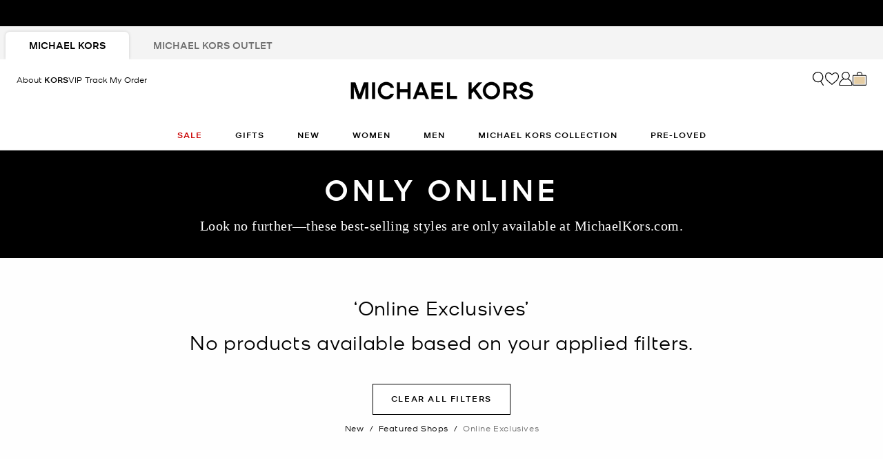

--- FILE ---
content_type: text/html;charset=UTF-8
request_url: https://www.michaelkors.com/new/featured-shops/online-exclusives/gold/
body_size: 23754
content:














<!DOCTYPE html>
<html lang="en" class="is-outlet  is-pph-banner">
<head>

<link rel="canonical" href="https://www.michaelkors.com/new/featured-shops/online-exclusives/gold/"/>



<link rel="alternate" hreflang="en-US" href="https://www.michaelkors.com/new/featured-shops/online-exclusives/gold/"/>

<link rel="alternate" hreflang="x-default" href="https://www.michaelkors.com/new/featured-shops/online-exclusives/gold/"/>

<link rel="alternate" hreflang="es-US" href="https://www.michaelkors.com/us/es/nuevo/tiendas-recomendadas/ofertas-exclusivas-en-l%C3%ADnea/dorado/"/>





<meta charset=UTF-8>

<meta http-equiv="x-ua-compatible" content="ie=edge">

<meta name="viewport" content="width=device-width, initial-scale=1.0" />

<meta name="format-detection" content="telephone=no">




  <title>
    
        Online Exclusives | Michael Kors [US]
      
  </title>



  
    <meta name="description" content="Don't miss out on these styles available online only including handbags, shoes, and clothing with Michael Kors." />
  


  <meta name="robots" content="index, follow" />





<link rel="preload"
    href="https://digital4.michaelkors.com/sitefonts/fonts/Kors_Sans-Medium.woff2"
    as="font"
    type="font/woff2"
    crossorigin
>
<link rel="preload"
    href="https://digital4.michaelkors.com/sitefonts/fonts/Kors_Sans-Book.woff2"
    as="font"
    type="font/woff2"
    crossorigin
>
<link rel="preload"
    href="https://digital4.michaelkors.com/sitefonts/fonts/Kors_Sans-Light.woff2"
    as="font"
    type="font/woff2"
    crossorigin
>

<style>
    @font-face {
        font-family: "Kors Sans Medium";
        font-display: swap;
        src: url("https://digital4.michaelkors.com/sitefonts/fonts/Kors_Sans-Medium.woff2") format("woff2");
    }
    @font-face {
        font-family: "Kors Sans Book";
        font-display: swap;
        src: url("https://digital4.michaelkors.com/sitefonts/fonts/Kors_Sans-Book.woff2") format("woff2");
    }
    @font-face {
        font-family: "Kors Sans Light";
        font-display: swap;
        src: url("https://digital4.michaelkors.com/sitefonts/fonts/Kors_Sans-Light.woff2") format("woff2");
    }
</style>



  
    <meta name="apple-itunes-app" content="app-id=1248958280, affiliate-data=, app-argument=https://www.michaelkors.com/on/demandware.store/Sites-mk_us-Site/en_US/__SYSTEM__Page-Render?cid=plp-new-categories&amp;params=%7b%22custom%22%3a%22%7b%5c%22action%5c%22%3a%5c%22Search-Show%5c%22%2c%5c%22queryString%5c%22%3a%5c%22cgid%3donline-exclusives%26prefn1%3dcolor_family_label%26prefv1%3dGold%5c%22%2c%5c%22locale%5c%22%3a%5c%22en_US%5c%22%2c%5c%22tracking_consent%5c%22%3anull%2c%5c%22csrf%5c%22%3a%7b%5c%22tokenName%5c%22%3a%5c%22csrf_token%5c%22%2c%5c%22token%5c%22%3a%5c%227xS-Ja61JXvOcWAeyKUKExUwHGQSyCNy_5db5FAHGzwpJj6tTaLPvuR35pwO7t8eLSaVQrJnsbHFCH3En6FZhqlgiGTklwQjAve-uLjNqLgcDbPiCNvOekFWnoiQBWIBNjZGmobHp1TFO-eo-IvVDzKF7fg5HwrWvFCH6zWj3T_mCuhbGJw%3d%5c%22%7d%2c%5c%22CurrentPageMetaData%5c%22%3a%7b%5c%22title%5c%22%3a%5c%22Sites-mk_us-Site%5c%22%2c%5c%22description%5c%22%3a%5c%22%5c%22%2c%5c%22keywords%5c%22%3a%5c%22%5c%22%2c%5c%22pageMetaTags%5c%22%3a%5b%5d%7d%7d%22%2c%22aspect_attributes%22%3a%7b%22category%22%3a%22online-exclusives%22%7d%7d&amp;vf=c0f074855799535f45e7f2965e7bc291&amp;at=plp&amp;pt=productList">
  

  
        <meta property="fb:app_id" content="693861180706239">
  

  
        <meta property="og:image:width" content="748">
  

  
        <meta property="og:site_name" content="Michael Kors">
  

  
        <meta property="og:title" content="Online Exclusives |Michael Kors">
  

  
        <meta property="og:image:height" content="558">
  

  
        <meta property="og:url" content="https://www.michaelkors.com/on/demandware.store/Sites-mk_us-Site/en_US/__SYSTEM__Page-Render?cid=plp-new-categories&amp;params=%7b%22custom%22%3a%22%7b%5c%22action%5c%22%3a%5c%22Search-Show%5c%22%2c%5c%22queryString%5c%22%3a%5c%22cgid%3donline-exclusives%26prefn1%3dcolor_family_label%26prefv1%3dGold%5c%22%2c%5c%22locale%5c%22%3a%5c%22en_US%5c%22%2c%5c%22tracking_consent%5c%22%3anull%2c%5c%22csrf%5c%22%3a%7b%5c%22tokenName%5c%22%3a%5c%22csrf_token%5c%22%2c%5c%22token%5c%22%3a%5c%227xS-Ja61JXvOcWAeyKUKExUwHGQSyCNy_5db5FAHGzwpJj6tTaLPvuR35pwO7t8eLSaVQrJnsbHFCH3En6FZhqlgiGTklwQjAve-uLjNqLgcDbPiCNvOekFWnoiQBWIBNjZGmobHp1TFO-eo-IvVDzKF7fg5HwrWvFCH6zWj3T_mCuhbGJw%3d%5c%22%7d%2c%5c%22CurrentPageMetaData%5c%22%3a%7b%5c%22title%5c%22%3a%5c%22Sites-mk_us-Site%5c%22%2c%5c%22description%5c%22%3a%5c%22%5c%22%2c%5c%22keywords%5c%22%3a%5c%22%5c%22%2c%5c%22pageMetaTags%5c%22%3a%5b%5d%7d%7d%22%2c%22aspect_attributes%22%3a%7b%22category%22%3a%22online-exclusives%22%7d%7d&amp;vf=c0f074855799535f45e7f2965e7bc291&amp;at=plp&amp;pt=productList">
  

  
        <meta property="og:description" content="Online Exclusives | Michael Kors">
  




  
    <script type="text/javascript" src="https://www.michaelkors.com/resources/b12e955e5b100889adf3b6181a9974499b300119120a7" async ></script><script type="application/ld+json">
      {
  "@context": "http://schema.org",
  "@type": "BreadcrumbList",
  "itemListElement": [
    {
      "@type": "ListItem",
      "position": 1,
      "item": "https://www.michaelkors.com/new/",
      "name": "New"
    },
    {
      "@type": "ListItem",
      "position": 2,
      "item": "https://www.michaelkors.com/new/featured-shops/",
      "name": "Featured Shops"
    },
    {
      "@type": "ListItem",
      "position": 3,
      "item": "https://www.michaelkors.com/new/featured-shops/online-exclusives/",
      "name": "Online Exclusives"
    }
  ]
}
    </script>
  


<link rel="icon" href="/on/demandware.static/Sites-mk_us-Site/-/default/dw51035872/images/favicons/favicon.ico" />
<link rel="icon" type="image/png" href="/on/demandware.static/Sites-mk_us-Site/-/default/dw3f9cebb3/images/favicons/favicon-196x196.png"
  sizes="196x196" />
<link rel="icon" type="image/png" href="/on/demandware.static/Sites-mk_us-Site/-/default/dw17ff1095/images/favicons/favicon-96x96.png" sizes="96x96" />
<link rel="icon" type="image/png" href="/on/demandware.static/Sites-mk_us-Site/-/default/dwb38fcdad/images/favicons/favicon-32x32.png" sizes="32x32" />
<link rel="icon" type="image/png" href="/on/demandware.static/Sites-mk_us-Site/-/default/dwa7533ab5/images/favicons/favicon-16x16.png" sizes="16x16" />
<link rel="icon" type="image/png" href="/on/demandware.static/Sites-mk_us-Site/-/default/dwe94a933f/images/favicons/favicon-128x128.png"
  sizes="128x128" />

<link rel="stylesheet" href="/on/demandware.static/Sites-mk_us-Site/-/en_US/v1764415031777/css/global.css" />

  <link rel="stylesheet" href="/on/demandware.static/Sites-mk_us-Site/-/en_US/v1764415031777/css/search.css"  />

  <link rel="stylesheet" href="/on/demandware.static/Sites-mk_us-Site/-/en_US/v1764415031777/css/experience/storePage.css"  />





  
<script>
	(function() {
		function riskifiedBeaconLoad() {
			var store_domain = 'www.michaelkors.com';
			var session_id = '_q-QyhQ0kIwNkomMERgxFE8p0QnPEbYmRBg=';
			var url = ('https:' == document.location.protocol ? 'https://'
					: 'http://')
					+ "beacon.riskified.com?shop="
					+ store_domain
					+ "&sid="
					+ session_id;
			var s = document.createElement('script');
			s.type = 'text/javascript';
			s.async = true;
			s.src = url;
			var x = document.getElementsByTagName('script')[0];
			x.parentNode.insertBefore(s, x);
		}
		if (window.attachEvent) {
			window.attachEvent('onload', riskifiedBeaconLoad)
		} else {
			window.addEventListener('load', riskifiedBeaconLoad, false);
		}
	})();
</script>



    <script>
        window['ownid'] = window['ownid'] || function() {
    var args = Array.prototype.slice.call(arguments);
    (window['ownid'].q = window['ownid'].q || []).push(args);
    return { error: null, data: null };
};
var sdkScript = document.createElement('script');
sdkScript.src = 'https://cdn.ownid.com/sdk/ixghdsqdzc07kf';
sdkScript.async = true;
document.head.appendChild(sdkScript);
var widgetsSetupScript = document.createElement('script');
widgetsSetupScript.src = '/on/demandware.static/Sites-mk_us-Site/-/en_US/v1764415031777/js/ownid.js';
widgetsSetupScript.async = true;
document.head.appendChild(widgetsSetupScript);
window.ownIdUrls = {
    setCookie: '/on/demandware.store/Sites-mk_us-Site/en_US/Ownid-SetCookie',
    setData: '/on/demandware.store/Sites-mk_us-Site/en_US/Ownid-Data',
    getJwt: '/on/demandware.store/Sites-mk_us-Site/en_US/Ownid-Jwt',
    getMessage: '/on/demandware.store/Sites-mk_us-Site/en_US/Ownid-Message'
};
window.ownIdLocale = 'en-US'
window.ownIdLoginId = ''
window.ownIdEnabled = true
window.ownidShowReturningUserPrompt = false
window.ownidShowReturningUserPromptOnSecondVisit = false
window.ownidShowAuthNotification = false
window.ownidShowAccountRecovery = false
window.ownidShowAccountRecovery = false
window.ownidEnableProfileUpdateWidgets = null
;
    </script>



<script type="text/javascript">
window.DY = window.DY || {};
DY.recommendationContext = {"type":"CATEGORY","data":["New","Featured Shops","Online Exclusives"],"lng":"en_US"};
</script>
<link rel="preconnect" href="//cdn.dynamicyield.com"/>
<link rel="preconnect" href="//st.dynamicyield.com"/>
<link rel="preconnect" href="//rcom.dynamicyield.com"/>
<link rel="dns-prefetch" href="//cdn.dynamicyield.com"/>
<link rel="dns-prefetch" href="//st.dynamicyield.com"/>
<link rel="dns-prefetch" href="//rcom.dynamicyield.com"/>



<script>
    window.isThankYouPage = false;
    window.isDynamicYieldEnabled = true;
</script>

<input class="false" type="hidden" name="isDynamicYieldEnabled" id="isDynamicYieldEnabled" value="true"/>
<input type="hidden" name="dynamicYieldJSUrl" id="dynamicYieldJSUrl" value="//cdn.dynamicyield.com/api/8770123/api_dynamic.js"/>
<input type="hidden" name="dynamicYieldStaticUrl" id="dynamicYieldStaticUrl" value="//cdn.dynamicyield.com/api/8770123/api_static.js"/>
<input type="hidden" name="createDyIdServerCookie" id="createDyIdServerCookie" value="/on/demandware.static/Sites-mk_us-Site/-/en_US/v1764415031777/js/createDyIdServerCookie.js"/>
<input type="hidden" name="dynamicYieldMain" id="dynamicYieldMain" value="/on/demandware.static/Sites-mk_us-Site/-/en_US/v1764415031777/js/dynamicYieldMain.js"/>
    
    
        <script src="https://cdn.shoppinggives.com/cc-utilities-universal/sgloader.js?sid=ebcc3e71-b815-4550-8ec0-9853ff7b4bbd&amp;test-mode=false" async> </script>
    


    <script id="oneTrustScript" src="https://cdn-ukwest.onetrust.com/scripttemplates/otSDKStub.js" data-document-language="true" type="text/javascript" charset="UTF-8" data-domain-script="991fc40c-c7f4-42cd-abde-b804a27eefda"></script>
    <script type="text/javascript">
        function OptanonWrapper() {}
    </script>



<script src="https://rapid-cdn.yottaa.com/rapid/lib/OgipEOFQfcHH5A.js" defer></script><script src="//assets.adobedtm.com/d8c1ad59c628/dcb1b3895467/launch-daab6b544709.min.js" async></script>
<script defer type="text/javascript" src="https://www.google.com/recaptcha/api.js?render=6Lecz2kkAAAAAEjaZVtqjGRMSoPaEsp_fmJwWpKX&hl=en"></script>





    <script async src="https://js.klarna.com/web-sdk/v1/klarna.js" data-client-id="klarna_live_client_OFJNKnRjLXc0bnZ0U0pDWEdLbGRzNHBQVUZCP2tMRSgsM2FhYTkyMzAtZDRjYi00YWFiLWEzMWEtOTIwOGRlZGZkMDA4LDEsNkMzbXdXY1VYanJnR05tb2tRZjJGSVZvdERMU25NU0JIQnVPa01jSkpPVT0" data-environment="production"></script>
    














	<input type="hidden" id="paypal_express" class="paypal_express" value="/on/demandware.store/Sites-mk_us-Site/en_US/CYBPaypal-InitiatePaypalExpress" />
	<input type="hidden" id="paypal_callback" class="paypal_callback" value="https://www.michaelkors.com/on/demandware.store/Sites-mk_us-Site/en_US/CYBPaypal-SessionCallback" />
	<input type="hidden" id="paypal_enabled" class="paypal_enabled" value="true" />
	<input type="hidden" id="paypal_endpoint" class="paypal_endpoint" value="production" />






<!--[if gt IE 9]><!-->
<script>//common/scripts.isml</script>
<script defer type="text/javascript" src="/on/demandware.static/Sites-mk_us-Site/-/en_US/v1764415031777/js/main.js"></script>

    <script defer type="text/javascript" src="/on/demandware.static/Sites-mk_us-Site/-/en_US/v1764415031777/js/search.js"
        
        >
    </script>

    <script defer type="text/javascript" src="/on/demandware.static/Sites-mk_us-Site/-/en_US/v1764415031777/js/backToTop.js"
        
        >
    </script>

    <script defer type="text/javascript" src="/on/demandware.static/Sites-mk_us-Site/-/en_US/v1764415031777/js/webClienteling.js"
        
        >
    </script>

    <script defer type="text/javascript" src="//apps.bazaarvoice.com/deployments/michael-kors/main_site/production/en_US/bv.js"
        
        >
    </script>

    <script defer type="text/javascript" src="/on/demandware.static/Sites-mk_us-Site/-/en_US/v1764415031777/js/tracking.js"
        
        >
    </script>

    <script defer type="text/javascript" src="/on/demandware.static/Sites-mk_us-Site/-/en_US/v1764415031777/js/analyticsEvents.js"
        
        >
    </script>

    <script defer type="text/javascript" src="/on/demandware.static/Sites-mk_us-Site/-/en_US/v1764415031777/js/inStorePickUp.js"
        
        >
    </script>




<script defer="defer" src="/on/demandware.static/Sites-mk_us-Site/-/en_US/v1764415031777/js/nonCriticalCheckoutScripts.js"></script>
<!--<![endif]-->
<script type="text/javascript">//<!--
/* <![CDATA[ (head-active_data.js) */
var dw = (window.dw || {});
dw.ac = {
    _analytics: null,
    _events: [],
    _category: "",
    _searchData: "",
    _anact: "",
    _anact_nohit_tag: "",
    _analytics_enabled: "true",
    _timeZone: "America/New_York",
    _capture: function(configs) {
        if (Object.prototype.toString.call(configs) === "[object Array]") {
            configs.forEach(captureObject);
            return;
        }
        dw.ac._events.push(configs);
    },
	capture: function() { 
		dw.ac._capture(arguments);
		// send to CQ as well:
		if (window.CQuotient) {
			window.CQuotient.trackEventsFromAC(arguments);
		}
	},
    EV_PRD_SEARCHHIT: "searchhit",
    EV_PRD_DETAIL: "detail",
    EV_PRD_RECOMMENDATION: "recommendation",
    EV_PRD_SETPRODUCT: "setproduct",
    applyContext: function(context) {
        if (typeof context === "object" && context.hasOwnProperty("category")) {
        	dw.ac._category = context.category;
        }
        if (typeof context === "object" && context.hasOwnProperty("searchData")) {
        	dw.ac._searchData = context.searchData;
        }
    },
    setDWAnalytics: function(analytics) {
        dw.ac._analytics = analytics;
    },
    eventsIsEmpty: function() {
        return 0 == dw.ac._events.length;
    }
};
/* ]]> */
// -->
</script>
<script type="text/javascript">//<!--
/* <![CDATA[ (head-cquotient.js) */
var CQuotient = window.CQuotient = {};
CQuotient.clientId = 'bgwh-mk_us';
CQuotient.realm = 'BGWH';
CQuotient.siteId = 'mk_us';
CQuotient.instanceType = 'prd';
CQuotient.locale = 'en_US';
CQuotient.fbPixelId = '__UNKNOWN__';
CQuotient.activities = [];
CQuotient.cqcid='';
CQuotient.cquid='';
CQuotient.cqeid='';
CQuotient.cqlid='';
CQuotient.apiHost='api.cquotient.com';
/* Turn this on to test against Staging Einstein */
/* CQuotient.useTest= true; */
CQuotient.useTest = ('true' === 'false');
CQuotient.initFromCookies = function () {
	var ca = document.cookie.split(';');
	for(var i=0;i < ca.length;i++) {
	  var c = ca[i];
	  while (c.charAt(0)==' ') c = c.substring(1,c.length);
	  if (c.indexOf('cqcid=') == 0) {
		CQuotient.cqcid=c.substring('cqcid='.length,c.length);
	  } else if (c.indexOf('cquid=') == 0) {
		  var value = c.substring('cquid='.length,c.length);
		  if (value) {
		  	var split_value = value.split("|", 3);
		  	if (split_value.length > 0) {
			  CQuotient.cquid=split_value[0];
		  	}
		  	if (split_value.length > 1) {
			  CQuotient.cqeid=split_value[1];
		  	}
		  	if (split_value.length > 2) {
			  CQuotient.cqlid=split_value[2];
		  	}
		  }
	  }
	}
}
CQuotient.getCQCookieId = function () {
	if(window.CQuotient.cqcid == '')
		window.CQuotient.initFromCookies();
	return window.CQuotient.cqcid;
};
CQuotient.getCQUserId = function () {
	if(window.CQuotient.cquid == '')
		window.CQuotient.initFromCookies();
	return window.CQuotient.cquid;
};
CQuotient.getCQHashedEmail = function () {
	if(window.CQuotient.cqeid == '')
		window.CQuotient.initFromCookies();
	return window.CQuotient.cqeid;
};
CQuotient.getCQHashedLogin = function () {
	if(window.CQuotient.cqlid == '')
		window.CQuotient.initFromCookies();
	return window.CQuotient.cqlid;
};
CQuotient.trackEventsFromAC = function (/* Object or Array */ events) {
try {
	if (Object.prototype.toString.call(events) === "[object Array]") {
		events.forEach(_trackASingleCQEvent);
	} else {
		CQuotient._trackASingleCQEvent(events);
	}
} catch(err) {}
};
CQuotient._trackASingleCQEvent = function ( /* Object */ event) {
	if (event && event.id) {
		if (event.type === dw.ac.EV_PRD_DETAIL) {
			CQuotient.trackViewProduct( {id:'', alt_id: event.id, type: 'raw_sku'} );
		} // not handling the other dw.ac.* events currently
	}
};
CQuotient.trackViewProduct = function(/* Object */ cqParamData){
	var cq_params = {};
	cq_params.cookieId = CQuotient.getCQCookieId();
	cq_params.userId = CQuotient.getCQUserId();
	cq_params.emailId = CQuotient.getCQHashedEmail();
	cq_params.loginId = CQuotient.getCQHashedLogin();
	cq_params.product = cqParamData.product;
	cq_params.realm = cqParamData.realm;
	cq_params.siteId = cqParamData.siteId;
	cq_params.instanceType = cqParamData.instanceType;
	cq_params.locale = CQuotient.locale;
	
	if(CQuotient.sendActivity) {
		CQuotient.sendActivity(CQuotient.clientId, 'viewProduct', cq_params);
	} else {
		CQuotient.activities.push({activityType: 'viewProduct', parameters: cq_params});
	}
};
/* ]]> */
// -->
</script>
<!-- Demandware Apple Pay -->

<style type="text/css">ISAPPLEPAY{display:inline}.dw-apple-pay-button,.dw-apple-pay-button:hover,.dw-apple-pay-button:active{background-color:black;background-image:-webkit-named-image(apple-pay-logo-white);background-position:50% 50%;background-repeat:no-repeat;background-size:75% 60%;border-radius:5px;border:1px solid black;box-sizing:border-box;margin:5px auto;min-height:30px;min-width:100px;padding:0}
.dw-apple-pay-button:after{content:'Apple Pay';visibility:hidden}.dw-apple-pay-button.dw-apple-pay-logo-white{background-color:white;border-color:white;background-image:-webkit-named-image(apple-pay-logo-black);color:black}.dw-apple-pay-button.dw-apple-pay-logo-white.dw-apple-pay-border{border-color:black}</style>




<script>(window.BOOMR_mq=window.BOOMR_mq||[]).push(["addVar",{"rua.upush":"false","rua.cpush":"true","rua.upre":"false","rua.cpre":"true","rua.uprl":"false","rua.cprl":"false","rua.cprf":"false","rua.trans":"SJ-8e12a977-3720-49f0-8945-d10699f39869","rua.cook":"false","rua.ims":"false","rua.ufprl":"false","rua.cfprl":"true","rua.isuxp":"false","rua.texp":"norulematch","rua.ceh":"false","rua.ueh":"false","rua.ieh.st":"0"}]);</script>
<script>!function(){function o(n,i){if(n&&i)for(var r in i)i.hasOwnProperty(r)&&(void 0===n[r]?n[r]=i[r]:n[r].constructor===Object&&i[r].constructor===Object?o(n[r],i[r]):n[r]=i[r])}try{var n=decodeURIComponent("%7B%0A%20%20%20%20%20%20%20%20%20%20%20%20%20%20%20%20%22comment%22%3A%20%22Enable%20collection%20of%20Early%20Beacons%20%28need%20both%20LOGN%20and%20Early%20items%29%2C%20Disable%20Page%20Load%20and%20switch%20to%20SPA%22%2C%0A%20%20%20%20%20%20%20%20%20%20%20%20%20%20%20%20%22LOGN%22%3A%7B%20%22storeConfig%22%3A%20true%20%7D%2C%0A%20%20%20%20%20%20%20%20%20%20%20%20%20%20%20%20%22Early%22%3A%7B%20%22enabled%22%3A%20true%20%7D%2C%0A%20%20%20%20%20%20%20%20%20%20%20%20%20%20%20%20%22autorun%22%3A%20false%2C%0A%20%20%20%20%20%20%20%20%20%20%20%20%20%20%20%20%22History%22%3A%7B%20%22enabled%22%3A%20true%20%7D%2C%0A%20%20%20%20%20%20%20%20%20%20%20%20%20%20%20%20%22ResourceTiming%22%3A%7B%20%22comment%22%3A%20%22Clear%20RT%20Buffer%20on%20mPulse%20beacon%22%2C%22clearOnBeacon%22%3A%20true%20%7D%0A%7D");if(n.length>0&&window.JSON&&"function"==typeof window.JSON.parse){var i=JSON.parse(n);void 0!==window.BOOMR_config?o(window.BOOMR_config,i):window.BOOMR_config=i}}catch(r){window.console&&"function"==typeof window.console.error&&console.error("mPulse: Could not parse configuration",r)}}();</script>
                              <script>!function(e){var n="https://s.go-mpulse.net/boomerang/";if("False"=="True")e.BOOMR_config=e.BOOMR_config||{},e.BOOMR_config.PageParams=e.BOOMR_config.PageParams||{},e.BOOMR_config.PageParams.pci=!0,n="https://s2.go-mpulse.net/boomerang/";if(window.BOOMR_API_key="DAK2Y-8PF5L-7FDKS-MBCG2-FZLRB",function(){function e(){if(!o){var e=document.createElement("script");e.id="boomr-scr-as",e.src=window.BOOMR.url,e.async=!0,i.parentNode.appendChild(e),o=!0}}function t(e){o=!0;var n,t,a,r,d=document,O=window;if(window.BOOMR.snippetMethod=e?"if":"i",t=function(e,n){var t=d.createElement("script");t.id=n||"boomr-if-as",t.src=window.BOOMR.url,BOOMR_lstart=(new Date).getTime(),e=e||d.body,e.appendChild(t)},!window.addEventListener&&window.attachEvent&&navigator.userAgent.match(/MSIE [67]\./))return window.BOOMR.snippetMethod="s",void t(i.parentNode,"boomr-async");a=document.createElement("IFRAME"),a.src="about:blank",a.title="",a.role="presentation",a.loading="eager",r=(a.frameElement||a).style,r.width=0,r.height=0,r.border=0,r.display="none",i.parentNode.appendChild(a);try{O=a.contentWindow,d=O.document.open()}catch(_){n=document.domain,a.src="javascript:var d=document.open();d.domain='"+n+"';void(0);",O=a.contentWindow,d=O.document.open()}if(n)d._boomrl=function(){this.domain=n,t()},d.write("<bo"+"dy onload='document._boomrl();'>");else if(O._boomrl=function(){t()},O.addEventListener)O.addEventListener("load",O._boomrl,!1);else if(O.attachEvent)O.attachEvent("onload",O._boomrl);d.close()}function a(e){window.BOOMR_onload=e&&e.timeStamp||(new Date).getTime()}if(!window.BOOMR||!window.BOOMR.version&&!window.BOOMR.snippetExecuted){window.BOOMR=window.BOOMR||{},window.BOOMR.snippetStart=(new Date).getTime(),window.BOOMR.snippetExecuted=!0,window.BOOMR.snippetVersion=12,window.BOOMR.url=n+"DAK2Y-8PF5L-7FDKS-MBCG2-FZLRB";var i=document.currentScript||document.getElementsByTagName("script")[0],o=!1,r=document.createElement("link");if(r.relList&&"function"==typeof r.relList.supports&&r.relList.supports("preload")&&"as"in r)window.BOOMR.snippetMethod="p",r.href=window.BOOMR.url,r.rel="preload",r.as="script",r.addEventListener("load",e),r.addEventListener("error",function(){t(!0)}),setTimeout(function(){if(!o)t(!0)},3e3),BOOMR_lstart=(new Date).getTime(),i.parentNode.appendChild(r);else t(!1);if(window.addEventListener)window.addEventListener("load",a,!1);else if(window.attachEvent)window.attachEvent("onload",a)}}(),"350".length>0)if(e&&"performance"in e&&e.performance&&"function"==typeof e.performance.setResourceTimingBufferSize)e.performance.setResourceTimingBufferSize(350);!function(){if(BOOMR=e.BOOMR||{},BOOMR.plugins=BOOMR.plugins||{},!BOOMR.plugins.AK){var n="true"=="true"?1:0,t="",a="aocq37yxbpc6e2jlwfwq-f-83af2137d-clientnsv4-s.akamaihd.net",i="false"=="true"?2:1,o={"ak.v":"39","ak.cp":"270526","ak.ai":parseInt("861732",10),"ak.ol":"0","ak.cr":8,"ak.ipv":4,"ak.proto":"h2","ak.rid":"252b1541","ak.r":43591,"ak.a2":n,"ak.m":"b","ak.n":"essl","ak.bpcip":"3.133.13.0","ak.cport":37418,"ak.gh":"23.192.219.16","ak.quicv":"","ak.tlsv":"tls1.3","ak.0rtt":"","ak.0rtt.ed":"","ak.csrc":"-","ak.acc":"","ak.t":"1764471149","ak.ak":"hOBiQwZUYzCg5VSAfCLimQ==rzyBK09hYUMUzD5Yu05qLT31KJDYWk84GO7NDgzzXcHIjZ0DrLSGpaDSt1B+ceWKM2kohxt8T+3vY15QKCgajEmug86Xr3001WUW5aa49P6TaBRK1w2sJDEz2z97gD3p8oHqwY21ca/iQ4f0OzA2DPdvkdThrJrSipIGEKV21+O/+momMwmJrnkuQ1S0YSXiEXqLv/Bl15Ic95ntP4IOaik2NfftJFd5TbZkUKgBOO+2O15MhW6CBhEkY6nfViI3p3butXm+Loai2oqJ2xGbUgh/PDeWuNMBgPgI2yhKN/0VSDqNnqI4FVGey92xmoONIrdZMxB3z8n2/ocnqZH58oSsc6VZVQgkSddOO9+4q3TeCSxWlIyfPkeuX8V3oq0xp/0vd4gGgOb+LUBRg2GAdcEpk/kJfC4PMsdTLjn77hQ=","ak.pv":"101","ak.dpoabenc":"","ak.tf":i};if(""!==t)o["ak.ruds"]=t;var r={i:!1,av:function(n){var t="http.initiator";if(n&&(!n[t]||"spa_hard"===n[t]))o["ak.feo"]=void 0!==e.aFeoApplied?1:0,BOOMR.addVar(o)},rv:function(){var e=["ak.bpcip","ak.cport","ak.cr","ak.csrc","ak.gh","ak.ipv","ak.m","ak.n","ak.ol","ak.proto","ak.quicv","ak.tlsv","ak.0rtt","ak.0rtt.ed","ak.r","ak.acc","ak.t","ak.tf"];BOOMR.removeVar(e)}};BOOMR.plugins.AK={akVars:o,akDNSPreFetchDomain:a,init:function(){if(!r.i){var e=BOOMR.subscribe;e("before_beacon",r.av,null,null),e("onbeacon",r.rv,null,null),r.i=!0}return this},is_complete:function(){return!0}}}}()}(window);</script></head>
<body

class="alternate-sale-text-color "

>

  <div id="dyCookie" style="display: none"
    data-url="/on/demandware.store/Sites-mk_us-Site/en_US/FirstPartyCookie-SetDYServerCookie">
  </div>



<div class="page l-search-page" data-action="Search-Show" data-querystring="cgid=online-exclusives" >









<button class="country-redirect-trigger head d-none invisible " data-url="/on/demandware.store/Sites-mk_us-Site/en_US/Page-CountryRedirect"></button>
<a href="#maincontent" class="skip-link" aria-label="Skip to main content">Skip to main content</a>
<a href="#footercontent" class="skip-link" aria-label="Skip to footer content">Skip to footer content</a>


    <div class="d-block d-sm-none header-banner-wrapper">
        <div class="header-banner--js header-banner text-center">
    <div class="container">
        <div class="content">
            
	 


	



 
	
        </div>
    </div>
</div>

    </div>


<header class="header--js w-100">
    
        
            
            
        
        
            <div class="d-none d-md-block">
                <div class="header-banner--js header-banner text-center">
    <div class="container">
        <div class="content">
            
	 


	



 
	
        </div>
    </div>
</div>

            </div>
        
        
            <div class="store-tabs-desktop d-none d-md-block">
                <div class="container">
                    


<div class="store-tabs store-tabs--js">
    <ul class="store-tabs__list">
        <li class="store-tabs__item active">
            <a class="store-tabs__link js-store-type-link"
                data-tab="fullPrice"
                data-update-store-type-url="/on/demandware.store/Sites-mk_us-Site/en_US/Outlet-UpdateStoreType"
                href="/">
                <span class="store-tabs__link-text js-store-tabs-link-text">
                    Michael Kors
                </span>
            </a>
        </li>
        <li class="store-tabs__item m-second ">
            <a class="store-tabs__link js-store-type-link"
                data-tab="outlet"
                data-update-store-type-url="/on/demandware.store/Sites-mk_us-Site/en_US/Outlet-UpdateStoreType"
                href="/outlet/"
            >
                <span class="store-tabs__link-text js-store-tabs-link-text">
                    Michael Kors Outlet
                </span>
            </a>
        </li>
    </ul>
</div>

                </div>
            </div>
        
    
    <div class="navigation-bar navigation-bar--js navigation--js">
        <div class="header container position-relative">
            <div class="row">
                <div class="col-12">
                    <div class="navbar-header d-flex">
                        
                            <div class="left-nav">
                                
                                    <div class="about-kors d-inline-block hidden-md-down">


                                    <a class="about-kors-header-link" href="/about-kors-vip.html">
                                        About
                                        <span class="KSansMedium">KORS</span><span class="KSansBook">VIP</span>
                                    </a>
                                    </div>
                                
                                
                                    <a class="track-order-header-link d-none d-lg-inline-block"
                                        href="https://www.michaelkors.com/login/#trackOrderContainer"
                                        role="button"
                                        aria-label="Track My Order">
                                
                                    <span class="track-order-header-text">Track My Order</span>
                                </a>
                                <div class="hamburger">
                                    <button class="navbar-toggler hamburger-icon--js"
                                        type="button"
                                        aria-controls="sg-navbar-collapse"
                                        aria-expanded="false"
                                        aria-label="Toggle navigation"
                                    >
                                        <span class="c-icon m-menu-button" aria-hidden="true"></span>
                                        <span class="c-icon m-close m-small" aria-hidden="true"></span>
                                    </button>
                                </div>
                            </div>
                            <div class="navbar-header brand mobilelogo d-flex fullPrice">
                                <div class="brand-name-container fullPrice">
                                    <div class="logo-home">
                                        <a class="logo-home"
                                            href="/"
                                            aria-label="Michael Kors"
                                        >
                                            <picture>
                                                <source type="image/webp" srcset="/on/demandware.static/Sites-mk_us-Site/-/default/dw0d1dad8b/images/logo_mk.webp"/>
                                                <img src="/on/demandware.static/Sites-mk_us-Site/-/default/dwd511ded0/images/logo_mk.png" alt="Michael Kors Logo"/>
                                            </picture>
                                        </a>
                                    </div>
                                </div>
                            </div>
                            
                            <div class="right-nav">
                                
                                <div class="search-icon">
                                    <button class="d-lg-block desktop-header-search-icon desktop-header-search-icon--js d-none avoid-blue-border p-0 border-0 bg-transparent"
                                        aria-label="Search Bar"
                                    >
                                        <span class="c-icon m-search m-large mk-search--js" aria-hidden="true"></span>
                                    </button>
                                    <button
                                        type="reset"
                                        name="reset-button"
                                        class="mk-icon mk-close reset-button desktop-reset-button search-fl search-flyout-close--js close-search-desktop--js"
                                        aria-label="Clear search keywords"
                                    >
                                        <span class="c-icon m-close m-small" aria-hidden="true"></span>
                                    </button>
                                </div>
                                <div class="wishlist-icon miniwishlist d-none d-lg-block nav-link--right wishlist-icon--js wishlist-icon-desktop--js" data-action-url="/on/demandware.store/Sites-mk_us-Site/en_US/Wishlist-MiniWishList">
                                    

<a
    href="/wishlist/"
    class="d-block"
    aria-label="Favorites"
>
    <span class="c-icon m-heart m-large header-wishlist-icon--js" aria-hidden="true"></span>
    <span class="c-icon m-heart-filled m-large d-none header-wishlist-icon-active--js" aria-hidden="true"></span>
</a>

<div class="popover popover-bottom"></div>


    <input type="hidden" class= "wishlistedItems" name="wishlistedItems" value="" />


                                </div>
                                




    <div class="user user--js hidden-md-down" role="application">
        <a
            href="https://www.michaelkors.com/login/"
            role="button"
            class="d-block"
            aria-label="Login to your account"
        >
            <span class="c-icon m-account m-large mk-account--js" aria-hidden="true"></span>
        </a>
        <div class="popover popover-bottom user-popover user-popover--js" data-nosnippet>
            <div class="login-user" id="login">
                <div class="password-reset-banner-section">
                    


                </div>
                <button class="border-0 login-flyout-close focus-visible position-relative" aria-label="Close">
    <i class="c-icon m-close m-x-small" aria-hidden="true"></i>
</button>
<h2 class="popover-account-header text-center"> Sign In</h2>
<div class="popover-create-account-text text-center pt-0">Sign in to view your <span class="KSansMedium">KORS</span>VIP account and status</div>



    



<form action="/on/demandware.store/Sites-mk_us-Site/en_US/Account-Login" class="login form-block remove-aria-invalid" method="POST" name="login-form" id="login-form">
    <fieldset class="login-information-block">
        <div class="form-group required">
            
                <h3 class="d-flex justify-content-between m-0">
                    <label class="form-control-label form-label-custom text-left required" for="login-form-email">
                        <span>Email</span>
                    </label>
                    
                </h3>
            
            <input type="email"
                aria-label="Email"
                id="login-form-email"
                required
                class="avoid-blue-border-field disabled-zoom form-control form-input-custom email required ignore-email-empty-validation--js"
                placeholder="&nbsp;"
                aria-required="true"
                name="loginEmail"
                value=""
                data-missing-error="Please enter an email address."
                data-pattern-mismatch="Please enter a valid email address."
                data-range-error="Must be 50 characters or less."
                name="dwfrm_profile_customer_email" required aria-required="true" value="" maxLength="50" pattern="^[A-Za-z0-9](([_.\-]?[a-zA-Z0-9]+)*)(_)?@([A-Za-z0-9]+)(([.\-]?[a-zA-Z0-9]+)*)\.[A-Za-z]{2,}$"
            >
            <div class="invalid-feedback" id="login-form-email-error" role="alert" aria-live="polite"></div>
            
        </div>

        <div class="form-group form-group-password required">
            
                <div class="d-flex login-info-icon">
                    <label class="form-control-label form-label-custom text-left required" for="login-form-password">
                            <span>Password<span class="asterix">&ast;</span></span>
                    </label>
                    
                    
                    <button type="button" aria-labelledby="passwordTooltip" class="info-icon">
    <i class="c-icon m-info m-x-small" aria-hidden="true"></i>
    <div class="tooltip d-none" id="passwordTooltip" aria-label="tooltip Your secure password must:&lt;br&gt;Contain 8 to 20 characters&lt;br&gt;Have at least one number&lt;br&gt;Have uppercase and lowercase characters&lt;br&gt;Have at least one special character&lt;br&gt;Not include your name or other personal data">
        <div class="tooltip-inner tooltip-content--js" data-nosnippet>Your secure password must:<br>Contain 8 - 20 characters<br>Have at least one number<br>Have uppercase and lowercase characters<br>Have at least one special character<br>Not include your name or other personal data</div>
    </div>
</button>

                </div>
            
            <input type="password" aria-label="Password"
                id="login-form-password"
                required
                placeholder="&nbsp;"
                aria-required="true"
                class=" login-password avoid-blue-border-field disabled-zoom form-control form-input-custom required"
                name="loginPassword"
                data-missing-error="Password field is required"
                data-range-error="Please enter a valid Password."
                data-pattern-mismatch="Please enter a valid Password."
                name="dwfrm_profile_login_password" required aria-required="true" value="" maxLength="20" minLength="8" pattern="^(?=(.*[a-z]){1,})(?=(.*[A-Z]){1,})(?=(.*[\d]){1,})(?=(.*[\W]){1,})(?!.*\s).{8,20}$"
            >
            <div class="invalid-feedback form-password-error" id="loginForm-passwordError" role="alert" aria-live="polite"></div>
            
            <button type="button" class="button-reset toggle-password toggle-password--js m-hide" aria-label="Show password">
    <i class="c-icon m-password-hidden m-small" aria-hidden="true"></i>
</button>
<button type="button" class="button-reset toggle-password toggle-password--js m-show d-none" aria-label="Hide password">
    <i class="c-icon m-password-shown m-small" aria-hidden="true"></i>
</button>
        </div>

        <div class="login-tools d-flex justify-content-between align-items-center w-100">
            <div class="popover-account-checkbox d-flex align-items-center">
                <label class="labels remember-me-label text-left header-account-remember-me position-relative" for="loginRememberMe">
                    Remember Me
                </label>
                <input type="checkbox" tabindex="0" name="loginRememberMe" class="create-account-checkbox loginForm-checkbox border-0 cursor-pointer" id="loginRememberMe" encoding="off" >

                
                
                
                    
                    
                    <button type="button" aria-labelledby="rememberMeTooltip" class="info-icon">
    <i class="c-icon m-info m-x-small" aria-hidden="true"></i>
    <div class="tooltip d-none" id="rememberMeTooltip" aria-label="tooltip By checking the &quot;Remember Me&quot; check box, you can remain signed in at https://www.michaelkors.com/. To ensure access to the items saved in your shopping bag, we recommend you use the same device or computer. If you attempt to access your account details or proceed to checkout, we will kindly request that you sign in again. We suggest that you do not use the &quot;Remember Me&quot; feature on any devices and computers that are shared with other people for security purposes.">
        <div class="tooltip-inner tooltip-content--js" data-nosnippet>By checking the "Remember Me" check box, you can remain signed in at https://www.michaelkors.com/. To ensure access to the items saved in your shopping bag, we recommend you use the same device or computer. If you attempt to access your account details or proceed to checkout, we will kindly request that you sign in again. We suggest that you do not use the "Remember Me" feature on any devices and computers that are shared with other people for security purposes.</div>
    </div>
</button>

                
            </div>

            <div class="labels forgot-password forgot-password-link text-right">
                
                    <a id="login-forget-password-link" class="link-underline d-block" href="/account/password-reset/" aria-label="Forgot Password?">
                        Forgot Password?
                    </a>
                
            </div>
        </div>
        <input type="hidden" name="csrf_token" value="oLC9NQZ5BkSWNcaJKs39huZPxi9i9FJ0R7h7azUgRX99tZWA4OvlYSdwUWXDvAw1WzxWDFJ6S5C5Jr0f-UHIbwDu-j8uHzA-XV7z3wzP8C3xyU_A6fVWqiuChYrFkcv2L2zIeTBiQsuenEehVGjoh9H0OFcNqVClXg2iaiQ-EkaTmJiY8w8="/>
        <button type="submit" class="button m-primary m-fullwidth m-middle js-user-sign-in">
            SIGN IN
        </button>
    </fieldset>
</form>


<div class="popover-account-header popover-create-account text-center">Create an Account</div>
<div class="popover-create-account-text text-center">Join <span class="KSansMedium">KORS</span>VIP by creating a Michael Kors account</div>
<a class="btn btn-block primary-button-custom create-btn text-uppercase text-center" href="/account/createAccount/">
    CREATE AN ACCOUNT
</a>

            </div>
        </div>
    </div>



                                <div class="minicart mini-cart--js" role="application" data-action-url="/on/demandware.store/Sites-mk_us-Site/en_US/Cart-MiniCartShow">
                                    <div class="minicart-total">
    <a
        class="minicart-link avoid-blue-border minicart-link--js"
        href="https://www.michaelkors.com/cart/"
        role="button"
        title="My cart 0 items"
    >
        <span class="minicart-icon c-icon m-cart m-large d-none d-md-block" aria-hidden="true"></span>
        <span class="minicart-icon c-icon m-cart2 m-large d-block d-md-none" aria-hidden="true"></span>
        <span class="minicart-quantity m-0 invisible" aria-hidden="true">
            0
        </span>
        <span class="sr-only minicart-link-description--js">My cart 0 items</span>
    </a>
</div>

<div class="popover popover-bottom"></div>



    <input type="hidden" class= "wishlistedItems" name="wishlistedItems" value="" />


<input type="hidden" id="rfk-data-ip" value="23.11.229.197" />

                                </div>
                                <div class="search-icon-sm d-flex d-sm-none">
                                    <button class="button-reset search-icon-sm--js" aria-label="Search Bar">
                                        <span class="c-icon m-search m-large mk-search--js" aria-hidden="true"></span>
                                    </button>
                                </div>
                            </div>
                            
                                <div class="store-tabs-mobile d-block d-md-none">
                                    


<div class="store-tabs store-tabs--js">
    <ul class="store-tabs__list">
        <li class="store-tabs__item active">
            <a class="store-tabs__link js-store-type-link"
                data-tab="fullPrice"
                data-update-store-type-url="/on/demandware.store/Sites-mk_us-Site/en_US/Outlet-UpdateStoreType"
                href="/">
                <span class="store-tabs__link-text js-store-tabs-link-text">
                    Michael Kors
                </span>
            </a>
        </li>
        <li class="store-tabs__item m-second ">
            <a class="store-tabs__link js-store-type-link"
                data-tab="outlet"
                data-update-store-type-url="/on/demandware.store/Sites-mk_us-Site/en_US/Outlet-UpdateStoreType"
                href="/outlet/"
            >
                <span class="store-tabs__link-text js-store-tabs-link-text">
                    Michael Kors Outlet
                </span>
            </a>
        </li>
    </ul>
</div>

                                </div>
                            
                        
                    </div>
                </div>
            </div>
        </div>
        
            <div class="main-menu navbar-toggleable-md menu-toggleable-left multilevel-dropdown d-lg-block" id="sg-navbar-collapse">
                
                    <div class="navbar navbar-expand-lg bg-inverse">
    <div class="navbar-quick-link-container navbar-quick-link-container--js d-flex d-lg-none">
    
        <a class="favorite-link-menu--js wishlist-icon--js navbar-quick-link" href="/wishlist/" title="Favorites">
            <span class="c-icon m-favorite-empty m-large header-wishlist-icon--js" aria-hidden="true"></span>
            <span class="c-icon m-favorite-filled m-large d-none header-wishlist-icon-active--js" aria-hidden="true"></span>
            <div class="quick-link-text">Favorites</div>
        </a>
    

    
        <a class="track-my-order-navbar-link track-my-order-navbar-link--js navbar-quick-link"
            href="https://www.michaelkors.com/login/#trackOrderContainer"
            role="button"
            aria-label="Track My Order"
        >
    
        <span class="icon icon-shipping-truck" aria-hidden="true"></span>
        <div class="quick-link-text">Track My Order</div>
    </a>

    <a class="my-account-navbar-link navbar-quick-link" href="https://www.michaelkors.com/login/" role="button" aria-label="Login to your account">
        <span class="icon icon-account-user" aria-hidden="true"></span>
        <div class="quick-link-text m-guest">Sign in</div>
        <div class="quick-link-text m-registered">My Account</div>
    </a>

    

    
        <a class="find-store-navbar-link navbar-quick-link" href=https://locations.michaelkors.com/ title="Find A Store">
            <span class="icon icon-find-store-pin" aria-hidden="true"></span>
            <div class="quick-link-text">Find a Store</div>
        </a>
    
</div>

    <div class="close-menu clearfix d-lg-none d-none m-0">
        <div class="back pull-left">
            <button role="button" aria-label="Back to previous menu"
                class="p-0 back-prev-click avoid-blue-border">
                <span class="c-icon m-back m-x-small m-inline" aria-hidden="true"></span>
                Main Menu
            </button>
        </div>
    </div>
    <div class="menu-group" role="navigation">
        <ul class="navbar-nav primary-nav-container primary-nav-container--js nav-center" role="menu" tabindex="0">
            
                
                    

                    
                        <li
                            class="nav-item nav-item--js sale dropdown level-1 sub-category"
                            role="menuitem"
                            data-categoryid="sale"
                            data-sub="true"
                            data-action="/on/demandware.store/Sites-mk_us-Site/en_US/Page-IncludeHeaderSubMenu?pid=sale"
                        >
                            <a
                                href="/sale/"
                                id="sale"
                                
                                class="nav-link nav-link--js avoid-blue-border"
                                data-toggle="dropdown"
                                aria-label="Sale"
                                aria-haspopup="true"
                                tabindex="0"
                                style=color:#ca0000
                                data-store-type="fullPrice"
                                data-analytics-navlinks="Sale"
                            >
                                Sale
                            </a>
                        </li>
                    
                
                    

                    
                        <li
                            class="nav-item nav-item--js gifts dropdown level-1 sub-category"
                            role="menuitem"
                            data-categoryid="gifts"
                            data-sub="true"
                            data-action="/on/demandware.store/Sites-mk_us-Site/en_US/Page-IncludeHeaderSubMenu?pid=gifts"
                        >
                            <a
                                href="/gifts/"
                                id="gifts"
                                
                                class="nav-link nav-link--js avoid-blue-border"
                                data-toggle="dropdown"
                                aria-label="Gifts"
                                aria-haspopup="true"
                                tabindex="0"
                                
                                data-store-type="fullPrice"
                                data-analytics-navlinks="Gifts"
                            >
                                Gifts
                            </a>
                        </li>
                    
                
                    

                    
                        <li
                            class="nav-item nav-item--js new dropdown level-1 sub-category"
                            role="menuitem"
                            data-categoryid="new"
                            data-sub="true"
                            data-action="/on/demandware.store/Sites-mk_us-Site/en_US/Page-IncludeHeaderSubMenu?pid=new"
                        >
                            <a
                                href="/new/"
                                id="new"
                                
                                class="nav-link nav-link--js avoid-blue-border"
                                data-toggle="dropdown"
                                aria-label="New"
                                aria-haspopup="true"
                                tabindex="0"
                                
                                data-store-type="fullPrice"
                                data-analytics-navlinks="New"
                            >
                                New
                            </a>
                        </li>
                    
                
                    

                    
                        <li
                            class="nav-item nav-item--js women dropdown level-1 sub-category"
                            role="menuitem"
                            data-categoryid="women"
                            data-sub="true"
                            data-action="/on/demandware.store/Sites-mk_us-Site/en_US/Page-IncludeHeaderSubMenu?pid=women"
                        >
                            <a
                                href="/women/"
                                id="women"
                                
                                class="nav-link nav-link--js avoid-blue-border"
                                data-toggle="dropdown"
                                aria-label="Women"
                                aria-haspopup="true"
                                tabindex="0"
                                
                                data-store-type="fullPrice"
                                data-analytics-navlinks="Women"
                            >
                                Women
                            </a>
                        </li>
                    
                
                    

                    
                        <li
                            class="nav-item nav-item--js men dropdown level-1 sub-category"
                            role="menuitem"
                            data-categoryid="men"
                            data-sub="true"
                            data-action="/on/demandware.store/Sites-mk_us-Site/en_US/Page-IncludeHeaderSubMenu?pid=men"
                        >
                            <a
                                href="/men/"
                                id="men"
                                
                                class="nav-link nav-link--js avoid-blue-border"
                                data-toggle="dropdown"
                                aria-label="Men"
                                aria-haspopup="true"
                                tabindex="0"
                                
                                data-store-type="fullPrice"
                                data-analytics-navlinks="Men"
                            >
                                Men
                            </a>
                        </li>
                    
                
                    

                    
                        <li
                            class="nav-item nav-item--js michael-kors-collection dropdown level-1 sub-category"
                            role="menuitem"
                            data-categoryid="michael-kors-collection"
                            data-sub="true"
                            data-action="/on/demandware.store/Sites-mk_us-Site/en_US/Page-IncludeHeaderSubMenu?pid=michael-kors-collection"
                        >
                            <a
                                href="https://www.michaelkors.com/michael-kors-collection.html"
                                id="michael-kors-collection"
                                
                                class="nav-link nav-link--js avoid-blue-border"
                                data-toggle="dropdown"
                                aria-label="Michael Kors Collection"
                                aria-haspopup="true"
                                tabindex="0"
                                
                                data-store-type="fullPrice"
                                data-analytics-navlinks="Michael Kors Collection"
                            >
                                Michael Kors Collection
                            </a>
                        </li>
                    
                
                    

                    
                        <li
                            class="nav-item nav-item--js pre-loved dropdown level-1 sub-category"
                            role="menuitem"
                            data-categoryid="pre-loved"
                            data-sub="true"
                            data-action="/on/demandware.store/Sites-mk_us-Site/en_US/Page-IncludeHeaderSubMenu?pid=pre-loved"
                        >
                            <a
                                href="https://preloved.michaelkors.com/"
                                id="pre-loved"
                                target=_blank
                                class="nav-link nav-link--js avoid-blue-border"
                                data-toggle="dropdown"
                                aria-label="Pre-Loved"
                                aria-haspopup="true"
                                tabindex="0"
                                
                                data-store-type="fullPrice"
                                data-analytics-navlinks="Pre-Loved"
                            >
                                Pre-Loved
                            </a>
                        </li>
                    
                
            
        </ul>

        <ul class="navbar-nav nav-center secondary-nav-container secondary-nav-container--js" role="menu">
            




    <li role="menuitem" aria-hidden="true"></li>
    
    
    <div class="content-asset"><!-- dwMarker="content" dwContentID="678be84c11c665a6ec39e7c6b8" -->
        <ul class="p-0 d-lg-none">
    <li class="nav-item nav-item-heading"><a class="dropdown-link d-block" href="https://www.michaelkors.com/login/"><span class="user-message">Sign-in/Sign-up</span> </a></li>
    <li class="nav-item nav-item-heading"><a class="dropdown-link d-block" href="https://www.michaelkors.com/about-kors-vip.html">About KORSVIP</a></li>
    <li class="nav-item nav-item-heading"><a class="dropdown-link d-block" href="https://www.michaelkors.com/contact-us.html">Contact Us</a></li>
    <li class="nav-item nav-item-heading">
<a class="dropdown-link d-flex align-items-center w-100" aria-label="favorites" href="https://www.michaelkors.com/cart/#mobile-wishlist-anchor">
<i class="mk-icon mk-heart c-icon m-heart-filled d-inline ml-0 mr-2 m-small"></i>Favorites</a></li>
    <li class="nav-item dropdown mobile-country-selector-container">






<input type="hidden" class= "onchangecountry" name="onchangecountry" data-action-url="/on/demandware.store/Sites-mk_us-Site/en_US/Page-OnCountrySelect" />
<div class="country-selector d-none d-lg-block" data-current-country-name="United States" data-current-country="US"
    data-current-locale="en_US"
    data-currency="USD" data-geolocation="US">
    <div class="country-selector-item mt-lg-0 mt-3 mt-sm-2 mr-4">
        
            <button class="js-country-selector d-flex align-items-center text-decoration-none modal-js border-0 bg-transparent" data-href="https://www.michaelkors.com/on/demandware.store/Sites-mk_us-Site/en_US/Page-CountrySelector" data-toggle="modal"  aria-expanded="false" role="button" aria-label="Country Selector Modal popup">
                <span class="c-icon m-globe m-large" aria-hidden="true"></span>
                <span class="country-selector-name">United States&nbsp;|&nbsp;EN&nbsp;$</span>
            </button>
        
    </div>
</div>

<div class="mobile-country-selector d-lg-none disabled-touch-callout">
    <button class="js-country-selector d-flex align-items-center avoid-blue-border border-0 bg-white pl-0" data-href="https://www.michaelkors.com/on/demandware.store/Sites-mk_us-Site/en_US/Page-CountrySelector?mobile=true" aria-expanded="false" role="button" aria-label="Country Selector Modal" aria-hidden="true" tabindex="-1">
        <span class="c-icon m-globe" tabindex="-1" aria-hidden="true"></span>
        <span class="selected-country-selector ml-2" tabindex="-1" aria-hidden="true">United States&nbsp;|&nbsp;EN&nbsp;$</span>
    </button>
</div>

<input type="hidden" id="showRedirectModal" value="null" />
<button class="country-redirect-trigger d-none oneTrustEnabled" data-url="/on/demandware.store/Sites-mk_us-Site/en_US/Page-CountryRedirect"></button>
</li>
</ul>
    </div> <!-- End content-asset -->





        </ul>
    </div>
</div>

                
            </div>
        
    </div>
</header>
<div class="navbar-mobile navigation-bar--js search-bar--js hidden-on-sm-pdp">
    <div class="navbar-header search-overlay search-overlay--js">
        <div class="search-mobile search-mobile--js search-field-section">
            


<div class="search-input-wrapper search-input-wrapper--js">
<div class="site-search">
    <form action="/search/"
          method="get"
          name="simpleSearch"
          class="position-relative">
        <input class="form-control search-field rounded-0 position-relative"
                type="text"
                id="site-search"
                name="q"
                value=""
                placeholder="Search"
                placeholder-focusin="Type to Search"
                placeholder-focusout="Search"
                role="combobox"
                aria-describedby="search-assistive-text"
                aria-haspopup="listbox"
                aria-owns="search-results"
                aria-expanded="false"
                aria-autocomplete="list"
                aria-activedescendant=""
                aria-controls="search-results"
                aria-label="Enter Keyword or Item Number search box"
                autocomplete="off" />

        
            <input
                type="hidden"
                id="store"
                name="store"
                value="Michael Kors"
            />
        

        <button
            type="reset"
            name="reset-button"
            class="mk-icon mk-close reset-button d-none search-flyout-close--js close-search-mobile--js"
            aria-label="Clear search keywords"
        >
            <span class="c-icon m-close m-small" aria-hidden="true"></span>
        </button>
        <button type="button" name="clear-button" class="clear-button clear-button--js clear-search-results d-none">Clear</button>
        <button type="submit" role="link" name="search-button" aria-disabled="true" class="mk-icon mk-search" aria-label="Submit search keywords">
            <svg class="site-search__icon" aria-hidden="true" focusable="false" width="16" height="20" viewBox="0 0 16 20" fill="none">
                <path d="M14.923 18.2036L11.76 13.3514C12.6424 12.6795 13.3498 11.7935 13.8192 10.7723C14.2887 9.75117 14.5056 8.62645 14.4507 7.4982C14.4064 6.59521 14.1868 5.71049 13.8049 4.89625C13.423 4.082 12.8865 3.35471 12.227 2.75729C10.8978 1.54001 9.15535 0.912031 7.37858 1.00995C6.49864 1.0478 5.63475 1.26497 4.83696 1.64886C4.03916 2.03276 3.32333 2.57575 2.73093 3.24639C2.13852 3.91702 1.68133 4.70196 1.38584 5.55572C1.09036 6.40949 0.96244 7.31512 1.00952 8.22012C1.05659 9.12513 1.27771 10.0115 1.66007 10.828C2.04243 11.6444 2.57843 12.3746 3.23701 12.9764C3.89559 13.5781 4.66366 14.0393 5.49672 14.3334C6.32978 14.6275 7.21127 14.7485 8.0901 14.6895C9.06293 14.6431 10.0131 14.3718 10.8701 13.8957L14.0278 18.7727C14.0655 18.832 14.1145 18.8827 14.1719 18.9217C14.2293 18.9607 14.2938 18.9872 14.3615 18.9995H14.4728C14.5763 19.0044 14.6782 18.9724 14.7614 18.9088C14.8192 18.8709 14.8688 18.8211 14.9071 18.7626C14.9454 18.704 14.9715 18.638 14.9839 18.5686C15.0011 18.507 15.0046 18.4421 14.994 18.3789C14.9835 18.3157 14.9592 18.2558 14.923 18.2036ZM11.9846 11.738C11.4856 12.3105 10.8802 12.7741 10.204 13.1015C9.52789 13.4289 8.79479 13.6134 8.04812 13.6441C7.30174 13.6909 6.55375 13.5846 5.84757 13.3316C5.14139 13.0785 4.49106 12.6837 3.93433 12.17C3.38241 11.6599 2.93368 11.0428 2.61381 10.3539C2.29395 9.66515 2.10923 8.9182 2.07024 8.15584C2.03125 7.39349 2.13875 6.6307 2.38658 5.91115C2.63442 5.1916 3.01772 4.52941 3.51455 3.96249C4.01349 3.39003 4.61894 2.92639 5.29509 2.59899C5.97123 2.27159 6.70433 2.08709 7.45099 2.05641H7.76582C9.15816 2.05462 10.5026 2.57921 11.5438 3.53052C12.1027 4.03514 12.5564 4.65112 12.8774 5.34124C13.1985 6.03135 13.3803 6.78128 13.4118 7.54572C13.4568 8.3068 13.354 9.06948 13.1095 9.78926C12.865 10.509 12.4836 11.1715 11.9877 11.738H11.9846Z" fill="currentColor" stroke="currentColor" stroke-width="0.3"/>
            </svg>
        </button>
        <input type="hidden" value="en_US" name="lang"/>
    </form>
    
    
</div>
</div>






    
    
    

<div class="search-wrapper search-wrapper--js">
    <div class="suggestions-wrapper suggestions-wrapper--js" data-url="/on/demandware.store/Sites-mk_us-Site/en_US/SearchServices-GetSuggestions?store=Michael%20Kors&amp;q="></div>
    <div class="popular-suggestions-wrapper popular-suggestions-wrapper--js d-none" data-action="/on/demandware.store/Sites-mk_us-Site/en_US/SearchServices-GetDefaultSuggestions?store=Michael%20Kors">
        <div class="suggestionSection"><div class="suggestions-wrapper_content"></div></div>
    </div>
    <div class="search-spinner-wrapper"><div class="search-spinner--js"></div></div>
</div>

        </div>
    </div>
</div>

<div role="main" id="maincontent" aria-label="main container">
<div class="container-fluid px-0">


<div class="storepage" id="plp-new-categories">
<div class="plp-content-banner"><div class="experience-component experience-commerce_assets-fullWidthBanner">
<style>
  
  .full-width-banner-container-e324f92736c5be48738757585e {
    background-color: #000000;
  }
  
  
  .full-width-banner-container-e324f92736c5be48738757585e .container,
  .full-width-banner-container-e324f92736c5be48738757585e .container-full-bleed {
    background-color: #000000;
  }
  
</style>






<div class="full-width-banner-container full-width-banner-container-e324f92736c5be48738757585e  ext-padding-0--top ext-padding-0--bottom"
  >
  <div class="container-full-bleed no-gutters int-padding-40--top int-padding-40--bottom">
    
    <div class="row no-gutters justify-content-center">
      <div class=" col-12  ">

        <div class="experience-region experience-media"></div>

        
      </div>
      
        <div class="col-12  ">
          <div
            class="text-content text-block text-center">
            <div class="experience-region experience-headline"><div parentLink="undefined">
<style>



.text-block-container-9a8d72eba466cdf70e29f6f836 .text-block {
    color: #ffffff;
}




@media (max-width: 1024.0px) {
    .text-block-container-9a8d72eba466cdf70e29f6f836 .text-block-content {
        width: 90% !important;
    }
}


@media (max-width: 767.98px) {
    .text-block-container-9a8d72eba466cdf70e29f6f836 .text-block-content {
        width: 90% !important;
    }
}

</style>


<div class="text-block-container-9a8d72eba466cdf70e29f6f836  container no-gutters ext-padding-0--top ext-padding-0--bottom" >
    
        <div
            class="text-block-content text-block type-headline-ksans-medium-42 text-center wpHeadline  int-padding-0--top int-padding-30--bottom"
            style=width:90%
        >
            <p>ONLY ONLINE</p>
        </div>
    
</div>
</div></div>
            <div class="experience-region experience-bodyCopy"><div parentLink="undefined">
<style>



.text-block-container-0d259a55150a922ac862c57337 .text-block {
    color: #ffffff;
}




@media (max-width: 1024.0px) {
    .text-block-container-0d259a55150a922ac862c57337 .text-block-content {
        width: 90% !important;
    }
}


@media (max-width: 767.98px) {
    .text-block-container-0d259a55150a922ac862c57337 .text-block-content {
        width: 90% !important;
    }
}

</style>


<div class="text-block-container-0d259a55150a922ac862c57337  container no-gutters ext-padding-0--top ext-padding-0--bottom" >
    
        <div
            class="text-block-content text-block type-copy-caslon-regular-20 text-center wpHeadline  int-padding-0--top int-padding-0--bottom"
            style=width:90%
        >
            <p>Look no further—these best-selling styles are only available at MichaelKors.com.</p>
        </div>
    
</div>
</div></div>
            
          </div>
        </div>
      
    </div>
    
  </div>
</div>
</div></div>
<div class="col-12 plp-region-1"><div class="experience-component experience-dynamic-productList">











    

   <script type="application/ld+json">
        {"@context":"http://schema.org/","@type":"ItemList","itemListElement":[]}
    </script>








<div id="js__search-results-container" class="search-results container"
    data-rendering-type="pagedesigner"
    data-faceted="noindex, nofillow"
    data-seo-data="null"
    data-web-clienteling-url="/on/demandware.store/Sites-mk_us-Site/en_US/Product-WebClienteling"
    data-web-clienteling-allowed-referers="{}"
    data-cathoveroverimage="null">
    
        <input type="hidden" id="plp-carousel-setting" value="{
    &quot;infinite&quot;: false,
    &quot;slidesToShow&quot;: 1,
    &quot;slidesToScroll&quot;: 1,
    &quot;accessibility&quot;: true,
    &quot;swipe&quot;: false,
    &quot;lazyLoad&quot;: &quot;ondemand&quot;,
    &quot;responsive&quot;: [
        {
            &quot;breakpoint&quot;: 1024,
            &quot;settings&quot;: {
                &quot;arrows&quot;: false,
                &quot;dots&quot;: true,
                &quot;swipe&quot;: true
            }
        }
    ]
}"/>
    
    <div class="plp-container">
        
        
            <div class="plp-breadcrumbs plp-breadcrumbs--js">
                
            </div>
        
        
        
            
    <div class="refinement-bar-parent row product-list-container--js no-result-by-filters--js">
        <section class="col-12 text-center no-results-found">
            
            <h1 class="no-results-found-title mb-2">
                
                    
                    <span>
                        &lsquo;Online Exclusives&rsquo;
                    </span>
                
            </h1>
            <p class="no-results-found-title">
                <span class="no-results-found-label">
                    No products available based on your applied filters.
                </span>
            </p>
            <button
                type="button"
                class="button m-outline m-middle refinement-bar__clear-filters--js"
                data-href="/on/demandware.store/Sites-mk_us-Site/en_US/Search-ShowAjax?cgid=online-exclusives"
            >
                Clear All Filters
            </button>

            



<nav aria-label="Breadcrumb" class="page-breadcumbs">
    <ol class="breadcrumb list-unstyled">
        
            <li class="breadcrumb-item text-capitalize cursor-default d-flex">
                
                    <a class="breadcrumb-link" itemid="/new/" href="/new/">
                        
                            <span>new</span>
                        
                    </a>
                    <meta content="1" />
                    <span aria-hidden="true" class="breadcrumb-separator">/</span>
                
            </li>
        
            <li class="breadcrumb-item text-capitalize cursor-default d-flex">
                
                    <a class="breadcrumb-link" itemid="/new/featured-shops/" href="/new/featured-shops/">
                        
                            <span>featured shops</span>
                        
                    </a>
                    <meta content="2" />
                    <span aria-hidden="true" class="breadcrumb-separator">/</span>
                
            </li>
        
            <li class="breadcrumb-item text-capitalize cursor-default d-flex">
                
                    <span class="active current-category cursor-default" aria-current="page">
                        
                            online exclusives
                        
                    </span>
                    <meta content="3" />
                
            </li>
        
    </ol>
</nav>

            <input type="hidden" class="permalink permalink-desktop" value="https://www.michaelkors.com/new/featured-shops/online-exclusives/gold/?prefn1=priceStatus&amp;prefv1=fp&amp;start=0&amp;sz=12" />
<input type="hidden" class="permalink permalink-mobile" value="https://www.michaelkors.com/new/featured-shops/online-exclusives/gold/?prefn1=priceStatus&amp;prefv1=fp&amp;start=0&amp;sz=12" />
        </section>
    </div>


        
    </div>

    
</div>







<!-- Taggstar Script -->



<input id="seoMinimumNOfProductsInPLP" type="hidden" value="5"/></div></div>
<div class="col-12 plp-region-2"></div>


<div class="container" data-component="seo-content-block">
    <div class="category-seo-block" id="category-seo-block" data-readmoretext="Read more" data-readlesstext="Show less">
        
    </div>
</div>

</div>

</div>
</div>



<footer id="footercontent">
    <div class="container footer-outer-container">
        <div class="d-xl-flex footer-container row">
            <div class="footer-item col-lg-6 store footer-primary">
                <div class="hidden-md-down d-inline-block">
                    






<input type="hidden" class= "onchangecountry" name="onchangecountry" data-action-url="/on/demandware.store/Sites-mk_us-Site/en_US/Page-OnCountrySelect" />
<div class="country-selector d-none d-lg-block" data-current-country-name="United States" data-current-country="US"
    data-current-locale="en_US"
    data-currency="USD" data-geolocation="US">
    <div class="country-selector-item mt-lg-0 mt-3 mt-sm-2 mr-4">
        
            <button class="js-country-selector d-flex align-items-center text-decoration-none modal-js border-0 bg-transparent" data-href="https://www.michaelkors.com/on/demandware.store/Sites-mk_us-Site/en_US/Page-CountrySelector" data-toggle="modal"  aria-expanded="false" role="button" aria-label="Country Selector Modal popup">
                <span class="c-icon m-globe m-large" aria-hidden="true"></span>
                <span class="country-selector-name">United States&nbsp;|&nbsp;EN&nbsp;$</span>
            </button>
        
    </div>
</div>

<div class="mobile-country-selector d-lg-none disabled-touch-callout">
    <button class="js-country-selector d-flex align-items-center avoid-blue-border border-0 bg-white pl-0" data-href="https://www.michaelkors.com/on/demandware.store/Sites-mk_us-Site/en_US/Page-CountrySelector?mobile=true" aria-expanded="false" role="button" aria-label="Country Selector Modal" aria-hidden="true" tabindex="-1">
        <span class="c-icon m-globe" tabindex="-1" aria-hidden="true"></span>
        <span class="selected-country-selector ml-2" tabindex="-1" aria-hidden="true">United States&nbsp;|&nbsp;EN&nbsp;$</span>
    </button>
</div>

<input type="hidden" id="showRedirectModal" value="null" />
<button class="country-redirect-trigger d-none oneTrustEnabled" data-url="/on/demandware.store/Sites-mk_us-Site/en_US/Page-CountryRedirect"></button>

                </div>
                <div class="store-locator d-inline-block">
                    
    
    <div class="content-asset"><!-- dwMarker="content" dwContentID="109608ea7ec221cf2c571aedbf" -->
        <div class="d-flex">
    <div>
        <a aria-label="Find a Store" href="https://locations.michaelkors.com/search.html" class="store-locator-text
        font-weight-normal find-store-link"><span class="storelocator icon-find-store" aria-hidden="true"><span class="path1"></span><span class="path2"></span></span>&nbsp;Find a Store</a>
    </div>
</div>
    </div> <!-- End content-asset -->



                </div>
                <div class="sign-up">
                    <div class="email-signup-conatianer">
                        <h2 class="email-signup-title">Sign Up for updates from Michael Kors and receive 10% off your first order.</h2>
                        <div class="d-flex email-signup-sub-conatiner required">
                            <div class="client-csrf-token-generation-js w-100 g-recaptcha-form-js" data-ajax-url="/on/demandware.store/Sites-mk_us-Site/en_US/CSRF-Generate">
    <form action="/on/demandware.store/Sites-mk_us-Site/en_US/NewsLetter-Submit"
        id="newsletter-form"
        class="d-flex email-signup-form"
        method="POST"
        name="dwfrm_newsLetter"
    >
        <div class="form-group floating-label-container-xl email-signup-label-container position-relative m-0
            required"
        >
            <input type="text"
                class="form-control rounded-0"
                id="newletter-form-email" autocomplete="email"
                data-missing-error="Email Address Missing."
                data-pattern-mismatch="Please enter a valid email."
                name="dwfrm_newsLetter_email" required aria-required="true" value="" maxLength="50" pattern="^[A-Za-z0-9](([_.\-]?[a-zA-Z0-9]+)*)(_)?@([A-Za-z0-9]+)(([.\-]?[a-zA-Z0-9]+)*)\.[A-Za-z]{2,3}$"
                placeholder="Enter Your Email*"
            >

            <label class="form-control-label" id="newsletter-email-label" for="newletter-form-email">
                Enter Your Email*
            </label>
            <div class="invalid-feedback" id="newsletter-form-email-error" aria-live="polite" role="alert"></div>
        </div>

        <button type="submit" class="button m-large signup-btn recaptcha-trigger">
            Sign up
        </button>
    </form>

    


    
        

        
    <script defer type="text/javascript" src="/on/demandware.static/Sites-mk_us-Site/-/en_US/v1764415031777/js/reCaptchaClient.js"></script>
    <div id="g-recaptcha-newsletter" class="g-recaptcha"
        data-expired-message="Verification expired. Check the checkbox again."
        data-error-message="Please verify that you are not a robot."
        data-recaptcha-url="https://www.michaelkors.com/on/demandware.store/Sites-mk_us-Site/en_US/Google-reCaptcha"
        data-recaptcha-enterprise-url="https://www.michaelkors.com/on/demandware.store/Sites-mk_us-Site/en_US/Google-reCaptchaEnterprise"
        data-sitekey="6Ldq0GkkAAAAAPhrxBzwxHmK3LzOfn96U_VvsdyU"
        data-v3-sitekey="6Lecz2kkAAAAAEjaZVtqjGRMSoPaEsp_fmJwWpKX">
    </div>
    <input type="hidden" name="g_recaptcha_response" value=""/>

    
</div>

                        </div>
                    </div>
                </div>
                <div class="social-links social-links--js">
                    
    
    <div class="content-asset"><!-- dwMarker="content" dwContentID="aa2c2d27845705ccb49fd47491" -->
        <div class="mk-social-links">
    <ul class="d-flex follow-us">
        <li class="facebook-link">
            <a aria-label="Facebook" href="http://www.facebook.com/michaelkors" title="Facebook" role="link" target="_blank">
                <span class="facebook"></span>
            </a>
        </li>
        <li class="twitter-link">
            <a aria-label="Twitter" href="http://www.twitter.com/michaelkors" title="Twitter" role="link" target="_blank">
                <span class="twitter"></span>
            </a>
        </li>
        <li class="pinterest-link">
            <a aria-label="Pinterest" href="http://www.pinterest.com/michaelkors" title="Pinterest" role="link" target="_blank">
                <span class="pinterest"></span>
            </a>
        </li>
        <li class="youtube-link">
            <a aria-label="Youtube" href="http://www.youtube.com/michaelkors" title="Youtube" role="link" target="_blank">
                <span class="youtube"></span>
            </a>
        </li>
        <li class="instagram-link">
            <a aria-label="Instagram" href="http://www.instagram.com/michaelkors" title="Instagram" role="link" target="_blank">
                <span class="instagram"></span>
            </a>
        </li>
        <li class="tiktok-link">
            <a aria-label="Tiktok" href="https://www.tiktok.com/@michaelkors" role="link" target="_blank" title="TikTok">
                <span class="tiktok"></span>
            </a>
        </li>
    </ul>
</div>
    </div> <!-- End content-asset -->



                </div>
            </div>

            <div id="accordionFooter" class="footer-item col-lg-6 row footer-row p-0 footer-secondary accordion footer-navigation--js">
                <div class="footer-support col-lg-4 p-lg-0 collapsible-md accordion-item">
                    
    
    <div class="content-asset"><!-- dwMarker="content" dwContentID="b0d1f63470d3e0f543bf2a9d8c" -->
        <div>
    <button aria-controls="collapsibleCustomerService" aria-expanded="false" class="title btn text-left btn-block d-sm-none cursor-pointer" data-bs-toggle="collapse">CUSTOMER SERVICE</button>
    <h2 class="title d-none d-sm-block cursor-default">CUSTOMER SERVICE</h2>
</div>
<ul class="menu-footer content accordion-collapse collapse" data-bs-parent="#accordionFooter" id="collapsibleCustomerService">
    <li>
        <a aria-label="Contact Us" href="https://www.michaelkors.com/contact-us.html" role="link" title="Contact Us">Contact Us</a>
    </li>
    <li>
        <a aria-label="Returns &amp; Exchanges" href="https://www.michaelkors.com/info/returns-exchange.html" role="link" title="Returns &amp; Exchanges">Returns &amp; Exchanges</a>
    </li>
    <li>
        <a aria-label="Shipping Terms" href="https://www.michaelkors.com/info/shipping-terms.html" role="link" title="Shipping Terms">Shipping Terms</a>
    </li>
    <li>
        <a aria-label="Warranty &amp; Repair" href="https://www.michaelkors.com/info/warranty-repair.html" role="link" title="Warranty &amp; Repair">Warranty &amp; Repair</a>
    </li>
    <li>
        <a aria-label="FAQ" href="https://www.michaelkors.com/info/faq.html" role="link" title="FAQ">FAQ</a>
    </li>
    <li>
        <a aria-label="Payment Policy" href="https://www.michaelkors.com/info/payment-policy.html" role="link" title="Payment Policy">Payment Policy</a>
    </li>
    <li>
        <a aria-label="Gift Cards" href="https://www.michaelkors.com/gifts/gift-cards/">Gift Cards</a>
    </li>
    <li>
        <a aria-label="Kors Services" href="https://www.michaelkors.com/info/gift-services.html" role="link" title="Kors Services">Kors Services</a>
    </li>

</ul>
    </div> <!-- End content-asset -->



                </div>
                <div class="footer-account col-lg-4 p-lg-0 collapsible-md accordion-item">
                    <div id="footerMyAccountForLoggedIn" class="d-none">
                        
    
    <div class="content-asset"><!-- dwMarker="content" dwContentID="6828ac90e32b4190d3738f44c4" -->
        <div>
	<button aria-controls="collapsibleAccount" aria-expanded="false" aria-label="My Account" class="title btn text-left btn-block d-sm-none cursor-pointer" data-bs-toggle="collapse">MY ACCOUNT</button>
	<h2 aria-expanded="false" class="title d-none d-sm-block cursor-default">MY ACCOUNT</h2>
</div>
<ul class="collapse menu-footer content" id="collapsible-account">
	<li>
		<a aria-label="Create Account" href="https://www.michaelkors.com/account/" role="link" title="Create Account">Profile</a>
	</li>
	<li>
		<a aria-label="Track My Order" href="https://www.michaelkors.com/account/orders/" role="link" title="Track My Order">Track My Order</a>
	</li>
	<li>
		<a aria-label="KORSVIP" href="https://www.michaelkors.com/account/KorsVIP/" role="link" title="KORSVIP"><span class="KSansMedium">KORS</span><span class="KSansBook">VIP</span></a>
	</li>
	<li>
		<a aria-label="Address Book" href="https://www.michaelkors.com/account/addresses/" role="link" title="Address Book">Address Book</a>
	</li>
	<li>
		<a aria-label="Payment Information" href="https://www.michaelkors.com/account/payment/" role="link" title="Payment Information">Payment Information</a>
	</li>
	<li>
		<a aria-label="Order History" href="https://www.michaelkors.com/account/orders/" role="link" title="Order History">Order History</a>
	</li>
	<li>
		<a aria-label="Wish
        List" href="https://www.michaelkors.com/wishlist/" role="link" title="Favorites">Favorites</a>
    </li>
	<li>
		<a aria-label="Accounts" href="https://www.michaelkors.com/info/accounts.html" role="link" title="Accounts">Accounts</a>
	</li>
       <li>
             <a aria-label="Give 10%, Get 10%" href="https://www.michaelkors.com/refer-a-friend.html" role="link" title="Give 10%, Get 10%">Give 10%, Get 10%</a>
       </li>
</ul>
    </div> <!-- End content-asset -->



                    </div>
                    <div id="footerMyAccountForGuest" class="">
                        
    
    <div class="content-asset"><!-- dwMarker="content" dwContentID="e271f23d357263dc402e7916a4" -->
        <div>
	<button aria-controls="collapsibleAccount" aria-expanded="false" class="title btn text-left btn-block d-sm-none cursor-pointer" data-bs-toggle="collapse">MY ACCOUNT</button>
	<h2 class="title d-none d-sm-block cursor-default">MY ACCOUNT</h2>
</div>
<ul class="menu-footer content accordion-collapse collapse show" data-bs-parent="#accordionFooter">
	<li><a href="https://www.michaelkors.com/account/createAccount/" id="footerAccountLink" role="link" title="Create Account">Create Account</a>
	</li>
	<li><a href="https://www.michaelkors.com/info/accounts.html" role="link" title="Accounts">Accounts</a>
	</li>
	<li><a href="https://www.michaelkors.com/account/" title="Track My Order" role="link" aria-label="Track My Order">Track My Order</a>
	</li>
	<li><a href="https://www.michaelkors.com/about-kors-vip.html" role="link" title="KORSVIP"><span class="KSansMedium">KORS</span><span class="KSansBook">VIP</span></a>
	</li>
	<li><a href="https://www.michaelkors.com/refer-a-friend.html?situation=web_footer" data-ICID="Static_Refer A Friend" role="link" title="Give 10%, Get 10%">Give 10%, Get 10%</a>
	</li>
</ul>
    </div> <!-- End content-asset -->



                    </div>
                </div>
                <div class="footer-company col-lg-4 p-lg-0 collapsible-md accordion-item">
                    
    
    <div class="content-asset"><!-- dwMarker="content" dwContentID="3e35e5f03530601c0558136b89" -->
        <div>
    <button aria-controls="collapsibleCompany" aria-expanded="false" class="title btn text-left btn-block d-sm-none cursor-pointer" data-bs-toggle="collapse">COMPANY</button>
    <h2 class="title d-none d-sm-block cursor-default">COMPANY</h2>
</div>
<ul class="menu-footer content accordion-collapse collapse show" data-bs-parent="#accordionFooter" id="collapsibleCompany">
    <li>
        <a href="https://www.michaelkors.com/about-us.html" title="About Us">About Us</a>
    </li>
    <li>
        <a href="https://www.michaelkors.com/careers.html" title="Careers">Careers</a>
    </li>
    <li>
        <a href="https://www.capriholdings.com/corporate-overview/default.aspx" title="Investor Relations" target="_blank">Investor Relations</a>
    </li>
    <li>
        <a href="https://www.capriholdings.com/responsibility/supply-chain-disclosure/default.aspx" title="Supply Chain Disclosure" target="_blank">Supply Chain Disclosure</a>
    </li>
    <li>
        <a href="https://www.capriholdings.com/responsibility/Corporate-Social-Responsibility/default.aspx" title="Corporate Social Responsibility" target="_blank">Corporate Social Responsibility</a>
    </li>
</ul>
    </div> <!-- End content-asset -->



                </div>
            </div>

        </div>
    </div>
    <div class="container-fluid w-100 footer-outer-container">
        <div class="copyright-notice copyright-notice--js">
            
    
    <div class="content-asset"><!-- dwMarker="content" dwContentID="da0e343a4c2b6aca671b27afd8" -->
        <div class="footer-policy-links">
    <ul class="d-lg-flex justify-content-lg-center additional-footerlinks">
        <li class="copyright">&copy;2025&nbsp;Michael Kors</li>
        <li>
            <a aria-label="Privacy Notice" href="https://www.michaelkors.com/info/privacy-notice.html" role="link" tabindex="0" title="Privacy Notice">Privacy Notice</a>
        </li>
        <li>
            <a aria-label="Terms &amp; Conditions" href="https://www.michaelkors.com/info/terms-conditions.html" role="link" tabindex="0" title="Terms &amp; Conditions">Terms &amp; Conditions</a>
        </li>
        <li>
            <a aria-label="Your Privacy Choices" role="link" tabindex="0" onclick="OneTrust.ToggleInfoDisplay()">Your Privacy Choices <img src="https://digital.michaelkors.com/icons/your-privacy-policy.svg" alt="Privacy Choice" height="17" width="27">
            </a>
        </li>
    </ul>
</div>
    </div> <!-- End content-asset -->



        </div>
    </div>

    

    <span id="oneTrustCheck" data-onetrust-enabled="true" class="d-none"></span>
    
        <!-- Klarna KEB form -->
        <iskebform>
        <!-- Klarna KEB form -->
        
        
            <div class="keb-hide" id="miniCartKEC">
                



                <iskecminicart>
            </div>
            <script>
                


(function(app){
window.KlarnaPaymentsUrls = {"refreshSession":"https://www.michaelkors.com/on/demandware.store/Sites-mk_us-Site/en_US/KlarnaPayments-RefreshSession","saveAuth":"https://www.michaelkors.com/on/demandware.store/Sites-mk_us-Site/en_US/KlarnaPayments-SaveAuth","loadAuth":"https://www.michaelkors.com/on/demandware.store/Sites-mk_us-Site/en_US/KlarnaPayments-LoadAuth","selectPaymentMethod":"https://www.michaelkors.com/on/demandware.store/Sites-mk_us-Site/en_US/KlarnaPayments-SelectPaymentMethod","bankTransferAwaitCallback":"https://www.michaelkors.com/on/demandware.store/Sites-mk_us-Site/en_US/KlarnaPayments-BankTransferAwaitCallback","failOrder":"https://www.michaelkors.com/on/demandware.store/Sites-mk_us-Site/en_US/KlarnaPayments-FailOrder","writeLog":"https://www.michaelkors.com/on/demandware.store/Sites-mk_us-Site/en_US/KlarnaPayments-WriteLog","handleExpressCheckoutAuth":"https://www.michaelkors.com/on/demandware.store/Sites-mk_us-Site/en_US/KlarnaPayments-HandleAuthorizationResult","expressCheckoutAuthCallback":"https://www.michaelkors.com/on/demandware.store/Sites-mk_us-Site/en_US/KlarnaPayments-ECAuthorizationCallback","generateExpressCheckoutPayload":"https://www.michaelkors.com/on/demandware.store/Sites-mk_us-Site/en_US/KlarnaPayments-GenerateExpressCheckoutPayload","handleAuthFailurePDP":"https://www.michaelkors.com/on/demandware.store/Sites-mk_us-Site/en_US/KlarnaPayments-HandleAuthFailure","saveInteroperabilityToken":"https://www.michaelkors.com/on/demandware.store/Sites-mk_us-Site/en_US/KlarnaPayments-SaveInteroperabilityToken","deallocation":"https://www.michaelkors.com/on/demandware.store/Sites-mk_us-Site/en_US/KlarnaPayments-Deallocation","allocation":"https://www.michaelkors.com/on/demandware.store/Sites-mk_us-Site/en_US/KlarnaPayments-Allocation"};
window.KlarnaPaymentsObjects = {"sessionID":null,"clientToken":null,"preassesment":true,"kpIsExpressCheckout":false};
window.KPCustomerInfo = {"attachment":{"content_type":"application/vnd.klarna.internal.emd-v2+json","body":"{}"}};
window.KPConstants = {"SHIPPING_METHOD_TYPE":{"STORE":"store pick-up","POINT":"pick-up point","REGBOX":"registered box","UREGBOX":"unregistered box"},"SHIPPING_TYPE":{"NORMAL":"normal","EXPRESS":"express"},"KLARNA_PAYMENT_DEFAULT":"KLARNA_PAYMENTS","ERROR_MSG_ALERT_TIMEOUT":2000,"KEC_EEROR_WAITTIME":100,"FORM_VALIDATION_NUM_RETRIES":3};
window.KPResources = {"kpExpressCheckoutAuthFailure":"Express Checkout failed. Please try again.","kpExpressSelectStyles":"Please select styles."};
window.serverErrorMessage = "An error occurred and your order could not be placed. Verify your information and try again. If the error persists, please contact your issuing bank.";
window.KPPreferences = {"kpUseAlternativePaymentFlow":false,"kpAdditionalLogging":true,"kpExpressCheckoutClientKey":"klarna_live_client_OFJNKnRjLXc0bnZ0U0pDWEdLbGRzNHBQVUZCP2tMRSgsM2FhYTkyMzAtZDRjYi00YWFiLWEzMWEtOTIwOGRlZGZkMDA4LDEsNkMzbXdXY1VYanJnR05tb2tRZjJGSVZvdERMU25NU0JIQnVPa01jSkpPVT0","kpExpressCheckoutTheme":"light","kpExpressCheckoutShape":"default","kpLocale":"en-US","kpSignInClientID":"klarna_live_client_OFJNKnRjLXc0bnZ0U0pDWEdLbGRzNHBQVUZCP2tMRSgsM2FhYTkyMzAtZDRjYi00YWFiLWEzMWEtOTIwOGRlZGZkMDA4LDEsNkMzbXdXY1VYanJnR05tb2tRZjJGSVZvdERMU25NU0JIQnVPa01jSkpPVT0","kpSignInEnvironment":"production","kpSignInLocale":"en-US","kpSignInScope":"openid offline_access customer:login ","kpSignInButtonShape":"default","kpSignInButtonTheme":"light","kpSignInButtonLogoAlignment":"default","kpSignInRedirectUri":null,"isKlarnaIntegratedViaPSP":false};
}(window.app = window.app || {}));

            </script>
            
                <script src="/on/demandware.static/Sites-mk_us-Site/-/en_US/v1764415031777/js/klarnaExpressCheckout.js"></script>
            
            <link rel="stylesheet" href="/on/demandware.static/Sites-mk_us-Site/-/en_US/v1764415031777/css/klarnaExpress.css" />
            <script async src="https://x.klarnacdn.net/kp/lib/v1/api.js"></script>
        
    
 
</footer>
<script defer src="/on/demandware.static/Sites-mk_us-Site/-/en_US/v1764415031777/js/popupMarketingEmail.js"></script>


<div class="modal fade" id="popEmailModal" aria-hidden="true" role="dialog" aria-labelledby="">
    <div class="modal-dialog modal-dialog-centered" role="document">
        <div class="modal-content">
            <div class="modal-header border-0">
                <button type="button" class="close pull-right m-0 p-0 " data-dismiss="modal" aria-label="Close">
                    <span class="sr-only">Close</span>
                </button>
            </div>

            <div class="modal-body p-0">
                
    
    <div class="content-asset"><!-- dwMarker="content" dwContentID="cf39ce2ef33dcd8fa58b46aa04" -->
        <style>
    #popEmailModal .modal-header {
        padding: 0;
    }
    #popEmailModal .pop-up-email-background-image {
        height: 100%;
    }
</style>
<div class="row">
    <div class="col-md-6 col-sm-12 d-flex">
        <div class="p-5 d-flex pop-up-email-background-image"
            style="background-image: url(https://digital.michaelkors.com/special-projects/stayintouch/desktop/sign-up-lightbox-spring.jpg)">
        </div>
    </div>
    <div class="col-md-6 col-sm-12">
        <div class="dy-modal-content p-4">
            <div class="mk-logo-email-popup">MICHAEL KORS </br> LUXURY AT YOUR SERVICE</div>
            <div class="text-center dy-signup-form">
                <h2>
                    <strong>BECOME A KORS</strong>VIP
                    <strong>MEMBER</strong>
                </h2>
                <p class="popup-email-sub-text">and get 10% off your first purchase*</p>
                <div class="client-csrf-token-generation-js g-recaptcha-form-js">
                    <form action="/on/demandware.store/Sites-mk_us-Site/en_US/NewsLetter-Submit"
                        class="email-signup-form"
                        data-create-account="/on/demandware.store/Sites-mk_us-Site/en_US/Account-Register"
                        id="popup-email-signup-form" method="POST" name="dwfrm_newsLetter">
                        <div class="form-group required">
                            <div class="d-flex justify-content-between">
                                <label>
                                    <span>Email Address*</span>
                                </label>
                                <span class="required-indicator">*Required</span>
                            </div>
                            <input aria-label="Enter Your Email" aria-required="true" autocomplete="email"
                                class="form-control email rounded-0" data-missing-error="Email Address Missing"
                                data-pattern-mismatch="Please enter a valid email." id="popup-email-input"
                                pattern="^[\w.%+-]+@[\w.-]+\.[\w]{2,6}$" required type="email" name="dwfrm_newsLetter_email" />
                            <div aria-live="polite" class="invalid-feedback m-0 text-left" id="pop-up-form-email-error">
                                &nbsp;</div>
                        </div>
                        <button class="btn w-100 popup-signup-btn btn-primary text-uppercase" type="submit">Join
                            Now</button>
                    </form>
                </div>
                <a class="continue-shopping-link" data-dismiss="modal" href="#">Continue Shopping</a>
                <p class="popup-email-bottom-text">*By entering your email and clicking &quot;Join Now&quot;, you
                    acknowledge and agree to the following: (1) You agree to join the KORSVIP loyalty program subject to
                    the KORSVIP program Terms and Conditions and (2) you agree to receive email updates and other
                    promotional communications from and about Michael Kors. We will use your information accordance with
                    our Privacy Policy. You may unsubscribe at any time. Terms apply</p>
            </div>
        </div>
    </div>
</div>
    </div> <!-- End content-asset -->



            </div>
        </div>
    </div>
</div>

</div>
<div class="error-messaging"></div>
<div class="modal-background"></div>



<!--[if lt IE 10]>
<script>//common/scripts.isml</script>
<script defer type="text/javascript" src="/on/demandware.static/Sites-mk_us-Site/-/en_US/v1764415031777/js/main.js"></script>

    <script defer type="text/javascript" src="/on/demandware.static/Sites-mk_us-Site/-/en_US/v1764415031777/js/search.js"
        
        >
    </script>

    <script defer type="text/javascript" src="/on/demandware.static/Sites-mk_us-Site/-/en_US/v1764415031777/js/backToTop.js"
        
        >
    </script>

    <script defer type="text/javascript" src="/on/demandware.static/Sites-mk_us-Site/-/en_US/v1764415031777/js/webClienteling.js"
        
        >
    </script>

    <script defer type="text/javascript" src="//apps.bazaarvoice.com/deployments/michael-kors/main_site/production/en_US/bv.js"
        
        >
    </script>

    <script defer type="text/javascript" src="/on/demandware.static/Sites-mk_us-Site/-/en_US/v1764415031777/js/tracking.js"
        
        >
    </script>

    <script defer type="text/javascript" src="/on/demandware.static/Sites-mk_us-Site/-/en_US/v1764415031777/js/analyticsEvents.js"
        
        >
    </script>

    <script defer type="text/javascript" src="/on/demandware.static/Sites-mk_us-Site/-/en_US/v1764415031777/js/inStorePickUp.js"
        
        >
    </script>



<script defer="defer" src="/on/demandware.static/Sites-mk_us-Site/-/en_US/v1764415031777/js/nonCriticalCheckoutScripts.js"></script>
<![endif]-->


    <div class="sg-trackingId" data-sg-storeid="ebcc3e71-b815-4550-8ec0-9853ff7b4bbd"></div>
<script>
    window.isCommissionJunctionEnabled= true;
</script>
<script defer type="text/javascript" src="/on/demandware.static/Sites-mk_us-Site/-/en_US/v1764415031777/js/createCJServerCookie.js"></script><script>
    if (window.mkorsData !== undefined && typeof _satellite !== "undefined" && JSON.stringify(window.mkorsData).length > 5){
        _satellite.pageBottom();
    }
</script>
    
                    <script src="/on/demandware.static/Sites-mk_us-Site/-/en_US/v1764415031777/custom/lib/jquery/jquery-3.5.1.min.js" type="text/javascript"></script>
    
    
        <script src="https://www.paypalobjects.com/api/checkout.min.js"></script>
    


<script defer src="/on/demandware.static/Sites-mk_us-Site/-/en_US/v1764415031777/custom/cybersource-custom.js"></script>



<span id='analytics-datalayer' class="d-none" 
    data-tracking-view="[{&quot;search&quot;:{},&quot;page&quot;:{&quot;channel&quot;:&quot;New&quot;,&quot;countryLanguage&quot;:&quot;US:en&quot;,&quot;name&quot;:&quot;Home &gt; New &gt; Featured Shops &gt; Online Exclusives&quot;,&quot;type&quot;:&quot;SubCategory&quot;,&quot;siteSectionLevel2&quot;:&quot;Home &gt; New &gt; Featured Shops&quot;,&quot;siteSectionLevel3&quot;:&quot;Home &gt; New &gt; Featured Shops &gt; Online Exclusives&quot;,&quot;siteType&quot;:&quot;desktop:ecommerce&quot;,&quot;breadcrumb&quot;:&quot;/en_US/Search-Show&quot;,&quot;region&quot;:&quot;NA&quot;,&quot;responsiveView&quot;:&quot;&quot;,&quot;currencyCode&quot;:&quot;USD&quot;,&quot;isOneTrustEnabled&quot;:true,&quot;merchCategoryLevel1&quot;:&quot;New&quot;,&quot;merchCategoryLevel2&quot;:&quot;Home &gt; New &gt; Featured Shops&quot;,&quot;merchCategoryLevel3&quot;:&quot;Home &gt; New &gt; Featured Shops &gt; Online Exclusives&quot;,&quot;categoryID&quot;:&quot;online-exclusives&quot;,&quot;bifurcationPageType&quot;:&quot;MICHAEL KORS&quot;}}]"
    data-tracking-event="[]" >
</span>





</iselse>





<span class="d-none" id="analytics-datalayer-userdata" data-usertype="false"
    data-tracking-viewuserdata="{&quot;profile&quot;:[{&quot;profileInfo&quot;:{&quot;type&quot;:&quot;guest&quot;,&quot;loyaltyOptIn&quot;:&quot;false&quot;,&quot;loginStatus&quot;:&quot;logged out&quot;,&quot;loyaltyTier&quot;:&quot;Non-Loyalty&quot;,&quot;hashedID&quot;:null,&quot;hashedID2&quot;:null,&quot;zipCode&quot;:null,&quot;emailOptIn&quot;:&quot;false&quot;,&quot;applePayEnabled&quot;:true,&quot;employee&quot;:false}}]}">
</span>

<!-- Demandware Analytics code 1.0 (body_end-analytics-tracking-asynch.js) -->
<script type="text/javascript">//<!--
/* <![CDATA[ */
function trackPage() {
    try{
        var trackingUrl = "https://www.michaelkors.com/on/demandware.store/Sites-mk_us-Site/en_US/__Analytics-Start";
        var dwAnalytics = dw.__dwAnalytics.getTracker(trackingUrl);
        if (typeof dw.ac == "undefined") {
            dwAnalytics.trackPageView();
        } else {
            dw.ac.setDWAnalytics(dwAnalytics);
        }
    }catch(err) {};
}
/* ]]> */
// -->
</script>
<script type="text/javascript" src="/on/demandware.static/Sites-mk_us-Site/-/en_US/v1764415031777/internal/jscript/dwanalytics-22.2.js" async="async" onload="trackPage()"></script>
<!-- Demandware Active Data (body_end-active_data.js) -->
<script src="/on/demandware.static/Sites-mk_us-Site/-/en_US/v1764415031777/internal/jscript/dwac-21.7.js" type="text/javascript" async="async"></script><!-- CQuotient Activity Tracking (body_end-cquotient.js) -->
<script src="https://cdn.cquotient.com/js/v2/gretel.min.js" type="text/javascript" async="async"></script>
<!-- Demandware Apple Pay -->
<script type="text/javascript">//<!--
/* <![CDATA[ */
if (!window.dw) dw = {};
dw.applepay = {"action":{"cancel":"https:\/\/www.michaelkors.com\/on\/demandware.store\/Sites-mk_us-Site\/en_US\/__SYSTEM__ApplePay-Cancel","getRequest":"https:\/\/www.michaelkors.com\/on\/demandware.store\/Sites-mk_us-Site\/en_US\/__SYSTEM__ApplePay-GetRequest","onshippingcontactselected":"https:\/\/www.michaelkors.com\/on\/demandware.store\/Sites-mk_us-Site\/en_US\/__SYSTEM__ApplePay-ShippingContactSelected","onpaymentmethodselected":"https:\/\/www.michaelkors.com\/on\/demandware.store\/Sites-mk_us-Site\/en_US\/__SYSTEM__ApplePay-PaymentMethodSelected","onvalidatemerchant":"https:\/\/www.michaelkors.com\/on\/demandware.store\/Sites-mk_us-Site\/en_US\/__SYSTEM__ApplePay-ValidateMerchant","onpaymentauthorized":"https:\/\/www.michaelkors.com\/on\/demandware.store\/Sites-mk_us-Site\/en_US\/__SYSTEM__ApplePay-PaymentAuthorized","prepareBasket":"https:\/\/www.michaelkors.com\/on\/demandware.store\/Sites-mk_us-Site\/en_US\/__SYSTEM__ApplePay-PrepareBasket","onshippingmethodselected":"https:\/\/www.michaelkors.com\/on\/demandware.store\/Sites-mk_us-Site\/en_US\/__SYSTEM__ApplePay-ShippingMethodSelected"},"inject":{"directives":[{"css":"dw-apple-pay-button","query":"ISAPPLEPAY","action":"replace","copy":true},{"css":"dw-apple-pay-button dw-apple-pay-mini-cart ","query":".mini-cart-totals","action":"append"},{"css":"dw-apple-pay-button dw-apple-pay-cart ","query":"button[name=dwfrm_cart_checkoutCart]","action":"after","style":{"ref":"this","attr":["width","margin"]}}]}};
/* ]]> */
// -->
</script>
<script type="text/javascript" src="/on/demandware.static/Sites-mk_us-Site/-/en_US/v1764415031777/internal/jscript/applepay.js" async="true"></script>
<script type="text/javascript"  src="/fiamasASDjwYbHcRzmn8/O57rDc5zb33tNzi1E1/FwcsSHIcHw0/XnwgMV/kFfAIB"></script><link rel="stylesheet" type="text/css"  href="/fiamasASDjwYbHcRzmn8/GD7r3c/dUsHSHIcHw0/TDlgV0/5FH3VX"><script  src="/fiamasASDjwYbHcRzmn8/O57r3c/dUsHSHIcHw0/FG9yNH/E9PAMp" async defer></script><div id="sec-overlay" style="display:none;"><div id="sec-container"></div></div></body>
</html>



--- FILE ---
content_type: text/html; charset=utf-8
request_url: https://www.google.com/recaptcha/api2/anchor?ar=1&k=6Lecz2kkAAAAAEjaZVtqjGRMSoPaEsp_fmJwWpKX&co=aHR0cHM6Ly93d3cubWljaGFlbGtvcnMuY29tOjQ0Mw..&hl=en&v=TkacYOdEJbdB_JjX802TMer9&size=invisible&anchor-ms=20000&execute-ms=15000&cb=tuw23kq79iz0
body_size: 45627
content:
<!DOCTYPE HTML><html dir="ltr" lang="en"><head><meta http-equiv="Content-Type" content="text/html; charset=UTF-8">
<meta http-equiv="X-UA-Compatible" content="IE=edge">
<title>reCAPTCHA</title>
<style type="text/css">
/* cyrillic-ext */
@font-face {
  font-family: 'Roboto';
  font-style: normal;
  font-weight: 400;
  src: url(//fonts.gstatic.com/s/roboto/v18/KFOmCnqEu92Fr1Mu72xKKTU1Kvnz.woff2) format('woff2');
  unicode-range: U+0460-052F, U+1C80-1C8A, U+20B4, U+2DE0-2DFF, U+A640-A69F, U+FE2E-FE2F;
}
/* cyrillic */
@font-face {
  font-family: 'Roboto';
  font-style: normal;
  font-weight: 400;
  src: url(//fonts.gstatic.com/s/roboto/v18/KFOmCnqEu92Fr1Mu5mxKKTU1Kvnz.woff2) format('woff2');
  unicode-range: U+0301, U+0400-045F, U+0490-0491, U+04B0-04B1, U+2116;
}
/* greek-ext */
@font-face {
  font-family: 'Roboto';
  font-style: normal;
  font-weight: 400;
  src: url(//fonts.gstatic.com/s/roboto/v18/KFOmCnqEu92Fr1Mu7mxKKTU1Kvnz.woff2) format('woff2');
  unicode-range: U+1F00-1FFF;
}
/* greek */
@font-face {
  font-family: 'Roboto';
  font-style: normal;
  font-weight: 400;
  src: url(//fonts.gstatic.com/s/roboto/v18/KFOmCnqEu92Fr1Mu4WxKKTU1Kvnz.woff2) format('woff2');
  unicode-range: U+0370-0377, U+037A-037F, U+0384-038A, U+038C, U+038E-03A1, U+03A3-03FF;
}
/* vietnamese */
@font-face {
  font-family: 'Roboto';
  font-style: normal;
  font-weight: 400;
  src: url(//fonts.gstatic.com/s/roboto/v18/KFOmCnqEu92Fr1Mu7WxKKTU1Kvnz.woff2) format('woff2');
  unicode-range: U+0102-0103, U+0110-0111, U+0128-0129, U+0168-0169, U+01A0-01A1, U+01AF-01B0, U+0300-0301, U+0303-0304, U+0308-0309, U+0323, U+0329, U+1EA0-1EF9, U+20AB;
}
/* latin-ext */
@font-face {
  font-family: 'Roboto';
  font-style: normal;
  font-weight: 400;
  src: url(//fonts.gstatic.com/s/roboto/v18/KFOmCnqEu92Fr1Mu7GxKKTU1Kvnz.woff2) format('woff2');
  unicode-range: U+0100-02BA, U+02BD-02C5, U+02C7-02CC, U+02CE-02D7, U+02DD-02FF, U+0304, U+0308, U+0329, U+1D00-1DBF, U+1E00-1E9F, U+1EF2-1EFF, U+2020, U+20A0-20AB, U+20AD-20C0, U+2113, U+2C60-2C7F, U+A720-A7FF;
}
/* latin */
@font-face {
  font-family: 'Roboto';
  font-style: normal;
  font-weight: 400;
  src: url(//fonts.gstatic.com/s/roboto/v18/KFOmCnqEu92Fr1Mu4mxKKTU1Kg.woff2) format('woff2');
  unicode-range: U+0000-00FF, U+0131, U+0152-0153, U+02BB-02BC, U+02C6, U+02DA, U+02DC, U+0304, U+0308, U+0329, U+2000-206F, U+20AC, U+2122, U+2191, U+2193, U+2212, U+2215, U+FEFF, U+FFFD;
}
/* cyrillic-ext */
@font-face {
  font-family: 'Roboto';
  font-style: normal;
  font-weight: 500;
  src: url(//fonts.gstatic.com/s/roboto/v18/KFOlCnqEu92Fr1MmEU9fCRc4AMP6lbBP.woff2) format('woff2');
  unicode-range: U+0460-052F, U+1C80-1C8A, U+20B4, U+2DE0-2DFF, U+A640-A69F, U+FE2E-FE2F;
}
/* cyrillic */
@font-face {
  font-family: 'Roboto';
  font-style: normal;
  font-weight: 500;
  src: url(//fonts.gstatic.com/s/roboto/v18/KFOlCnqEu92Fr1MmEU9fABc4AMP6lbBP.woff2) format('woff2');
  unicode-range: U+0301, U+0400-045F, U+0490-0491, U+04B0-04B1, U+2116;
}
/* greek-ext */
@font-face {
  font-family: 'Roboto';
  font-style: normal;
  font-weight: 500;
  src: url(//fonts.gstatic.com/s/roboto/v18/KFOlCnqEu92Fr1MmEU9fCBc4AMP6lbBP.woff2) format('woff2');
  unicode-range: U+1F00-1FFF;
}
/* greek */
@font-face {
  font-family: 'Roboto';
  font-style: normal;
  font-weight: 500;
  src: url(//fonts.gstatic.com/s/roboto/v18/KFOlCnqEu92Fr1MmEU9fBxc4AMP6lbBP.woff2) format('woff2');
  unicode-range: U+0370-0377, U+037A-037F, U+0384-038A, U+038C, U+038E-03A1, U+03A3-03FF;
}
/* vietnamese */
@font-face {
  font-family: 'Roboto';
  font-style: normal;
  font-weight: 500;
  src: url(//fonts.gstatic.com/s/roboto/v18/KFOlCnqEu92Fr1MmEU9fCxc4AMP6lbBP.woff2) format('woff2');
  unicode-range: U+0102-0103, U+0110-0111, U+0128-0129, U+0168-0169, U+01A0-01A1, U+01AF-01B0, U+0300-0301, U+0303-0304, U+0308-0309, U+0323, U+0329, U+1EA0-1EF9, U+20AB;
}
/* latin-ext */
@font-face {
  font-family: 'Roboto';
  font-style: normal;
  font-weight: 500;
  src: url(//fonts.gstatic.com/s/roboto/v18/KFOlCnqEu92Fr1MmEU9fChc4AMP6lbBP.woff2) format('woff2');
  unicode-range: U+0100-02BA, U+02BD-02C5, U+02C7-02CC, U+02CE-02D7, U+02DD-02FF, U+0304, U+0308, U+0329, U+1D00-1DBF, U+1E00-1E9F, U+1EF2-1EFF, U+2020, U+20A0-20AB, U+20AD-20C0, U+2113, U+2C60-2C7F, U+A720-A7FF;
}
/* latin */
@font-face {
  font-family: 'Roboto';
  font-style: normal;
  font-weight: 500;
  src: url(//fonts.gstatic.com/s/roboto/v18/KFOlCnqEu92Fr1MmEU9fBBc4AMP6lQ.woff2) format('woff2');
  unicode-range: U+0000-00FF, U+0131, U+0152-0153, U+02BB-02BC, U+02C6, U+02DA, U+02DC, U+0304, U+0308, U+0329, U+2000-206F, U+20AC, U+2122, U+2191, U+2193, U+2212, U+2215, U+FEFF, U+FFFD;
}
/* cyrillic-ext */
@font-face {
  font-family: 'Roboto';
  font-style: normal;
  font-weight: 900;
  src: url(//fonts.gstatic.com/s/roboto/v18/KFOlCnqEu92Fr1MmYUtfCRc4AMP6lbBP.woff2) format('woff2');
  unicode-range: U+0460-052F, U+1C80-1C8A, U+20B4, U+2DE0-2DFF, U+A640-A69F, U+FE2E-FE2F;
}
/* cyrillic */
@font-face {
  font-family: 'Roboto';
  font-style: normal;
  font-weight: 900;
  src: url(//fonts.gstatic.com/s/roboto/v18/KFOlCnqEu92Fr1MmYUtfABc4AMP6lbBP.woff2) format('woff2');
  unicode-range: U+0301, U+0400-045F, U+0490-0491, U+04B0-04B1, U+2116;
}
/* greek-ext */
@font-face {
  font-family: 'Roboto';
  font-style: normal;
  font-weight: 900;
  src: url(//fonts.gstatic.com/s/roboto/v18/KFOlCnqEu92Fr1MmYUtfCBc4AMP6lbBP.woff2) format('woff2');
  unicode-range: U+1F00-1FFF;
}
/* greek */
@font-face {
  font-family: 'Roboto';
  font-style: normal;
  font-weight: 900;
  src: url(//fonts.gstatic.com/s/roboto/v18/KFOlCnqEu92Fr1MmYUtfBxc4AMP6lbBP.woff2) format('woff2');
  unicode-range: U+0370-0377, U+037A-037F, U+0384-038A, U+038C, U+038E-03A1, U+03A3-03FF;
}
/* vietnamese */
@font-face {
  font-family: 'Roboto';
  font-style: normal;
  font-weight: 900;
  src: url(//fonts.gstatic.com/s/roboto/v18/KFOlCnqEu92Fr1MmYUtfCxc4AMP6lbBP.woff2) format('woff2');
  unicode-range: U+0102-0103, U+0110-0111, U+0128-0129, U+0168-0169, U+01A0-01A1, U+01AF-01B0, U+0300-0301, U+0303-0304, U+0308-0309, U+0323, U+0329, U+1EA0-1EF9, U+20AB;
}
/* latin-ext */
@font-face {
  font-family: 'Roboto';
  font-style: normal;
  font-weight: 900;
  src: url(//fonts.gstatic.com/s/roboto/v18/KFOlCnqEu92Fr1MmYUtfChc4AMP6lbBP.woff2) format('woff2');
  unicode-range: U+0100-02BA, U+02BD-02C5, U+02C7-02CC, U+02CE-02D7, U+02DD-02FF, U+0304, U+0308, U+0329, U+1D00-1DBF, U+1E00-1E9F, U+1EF2-1EFF, U+2020, U+20A0-20AB, U+20AD-20C0, U+2113, U+2C60-2C7F, U+A720-A7FF;
}
/* latin */
@font-face {
  font-family: 'Roboto';
  font-style: normal;
  font-weight: 900;
  src: url(//fonts.gstatic.com/s/roboto/v18/KFOlCnqEu92Fr1MmYUtfBBc4AMP6lQ.woff2) format('woff2');
  unicode-range: U+0000-00FF, U+0131, U+0152-0153, U+02BB-02BC, U+02C6, U+02DA, U+02DC, U+0304, U+0308, U+0329, U+2000-206F, U+20AC, U+2122, U+2191, U+2193, U+2212, U+2215, U+FEFF, U+FFFD;
}

</style>
<link rel="stylesheet" type="text/css" href="https://www.gstatic.com/recaptcha/releases/TkacYOdEJbdB_JjX802TMer9/styles__ltr.css">
<script nonce="hLJ5CVEt1l3UQZIOFD6iqQ" type="text/javascript">window['__recaptcha_api'] = 'https://www.google.com/recaptcha/api2/';</script>
<script type="text/javascript" src="https://www.gstatic.com/recaptcha/releases/TkacYOdEJbdB_JjX802TMer9/recaptcha__en.js" nonce="hLJ5CVEt1l3UQZIOFD6iqQ">
      
    </script></head>
<body><div id="rc-anchor-alert" class="rc-anchor-alert"></div>
<input type="hidden" id="recaptcha-token" value="[base64]">
<script type="text/javascript" nonce="hLJ5CVEt1l3UQZIOFD6iqQ">
      recaptcha.anchor.Main.init("[\x22ainput\x22,[\x22bgdata\x22,\x22\x22,\[base64]/[base64]/e2RvbmU6ZmFsc2UsdmFsdWU6ZVtIKytdfTp7ZG9uZTp0cnVlfX19LGkxPWZ1bmN0aW9uKGUsSCl7SC5ILmxlbmd0aD4xMDQ/[base64]/[base64]/[base64]/[base64]/[base64]/[base64]/[base64]/[base64]/[base64]/RXAoZS5QLGUpOlFVKHRydWUsOCxlKX0sRT1mdW5jdGlvbihlLEgsRixoLEssUCl7aWYoSC5oLmxlbmd0aCl7SC5CSD0oSC5vJiYiOlRRUjpUUVI6IigpLEYpLEgubz10cnVlO3RyeXtLPUguSigpLEguWj1LLEguTz0wLEgudT0wLEgudj1LLFA9T3AoRixIKSxlPWU/[base64]/[base64]/[base64]/[base64]\x22,\[base64]\\u003d\x22,\x22wo9aw7kmAXAow4BcUzPCusK9AR1fwq/DvjLDssKnwrXCuMK/wojDr8K+EcKlW8KJwrkFEgdLERjCj8KZf8OVX8KnCsKUwq/[base64]/CqFfDlEXCncKkXMOMwqh/esKqw6cTTcO/[base64]/[base64]/RMOawo4mA8KdL14jccOYw4DDh8OQw4PCp3LCpcKgwpnDt3jDtU3DoDjDkcKqLGvDnyzCnzTDigNvwo5cwpFmwprDliMXwpnChWVfw4bDqwrCg0TCsATDtMKXw5Irw6jDk8KjChzChmTDgRd/[base64]/DgRXCnU8Dw7h1SFrCggVPa8OQw71Dw6PDvMK+Ri1FF8KWUcKzwqLDqMKIw7/CmcOoBQvDtsO0bsOWw4fDsRTCg8KBImd6w5w1wqHCo8KUw5cZO8KEd3vDocKTw7HCgkbDrMOCbcO/[base64]/CsOKa0UVwrrCv1kSw5gvwr84wqHCrzHDlsKaDsK6w4swSD4dDcOMXcKNBmTCqVhvw5cDRFV0w6jCu8KqMVjDpEbDp8KDDWjDmsOzZDd8H8KAw7HCiT4Zw7bDncKDwpDCsgB2XcKsak4EYjBaw7Q3dAUCZMKAwpxOB0VtFm/Dn8K6w63CpcKYw7xcWzI8w4rCsBjChzzDh8OMw79lFsOzQiljw5ADDcKNwrh9E8Oswol9wrvCvFTDgcO6D8OWQcOFF8KMf8KEHcO8wrU4Lg/DjFTDjwcLwpNOwr88L3YpF8KZHcOBFMOCVMODasOUwofDj0zCpcKCw7cJdMOELsKRwrgJbsKPYsOYw6PDsREwwrgCUxPDnMKNI8OxHMO+wqJ3w6PCp8OnHR5Ed8K0BsOpXsKmBiB0FMKbw4DCvD3DocOKwo5XEMKXKlgZSsOGwr7CjcOAdMOQw6MZMcO1w4Qqbm/DoGjDrMOTwrlDZsKUw4kbHyRfwowCIcO1M8OTw4AUSMKdNRkvwp/Cj8KXwpJMw6DDucKWPUvCkE7CuUUCDcKww4sVwqvCr2M2YHQRHkAawq8tCmlIKcOXKXc3NkfCpsKYA8KvwrrDvcOyw4TDtAMKCMKkwrfDtyhpDMO/w6ZaOlTCgCprTH0Yw4/CksOrwoPDl2bDpw1oBsKgcnk2wqfCvHtLwqLDnh7ChkxCwrvChhY+NxHDumZFwoPDhEjCgMKOwr4OaMKawrZ8LQTDnRzDqBx8KcKcwogoVcOOWw4OLG1wVzzDkUkfH8KrNsOJwpRQDXU6w64PwoDCmSRDTMOMWcKSUAnDrBd2dMO8w7/CusOgb8Odw7olwr3DpSsHKmZuE8OMYWHCuMO8wog0OcOwwq0fCng7w43DvsOvwqrDssKHE8K3w6EqUsKOwpPDsRjCrcKmFMKDw44Bw4zDpBh8QzbChcKjFmBwF8OgKgNgJhPDrhnDo8O/w53DiwRPDXlpai/CqsOYHcKlXmxuwpczJMOew6xhCsOqEcO1wpZdRUR7wp7DvcORRS3DrcKXw5N4w5HCp8K0w73DnxfDk8OHwpdoDsKWb1rCi8OEw4vCkxxjXMO0w79hwr/[base64]/[base64]/CpgzDohQzaQ/DvMOJwpA/[base64]/w6wNwrFNw6AGw5LCmsOxRMKIDsKjY2wxwpJKw78Uw4HDjWUFGUPDtVh8GUJaw7drMx0dwotwXDDDlcKCCAIbFEoTw53CmB57QcKhw6UAwoTCtsO8GxNnw5PDnhRyw6MdLlTCnVRnNMOBw6ZEw57CsMOAcsOMCwXDgX98wo/CnsKuQX1bw6fCpmkhw4rCv0TDh8ONwoIwY8Kiw70aScOicUvDgzITw4Z0w709wpfCoAzDisKtHl3DtjTDpALDiAvCv0BawrooUUnChDzCpksHHsKNw6/DvcKsDgPCuEF/w6fDtMK5wpxSP1jCrcKrAMKsesO1wqFDJQjDs8KPfQfDuMKFHlRnYsOIw5XDnBbClcKPwozCuwPCl14uw4nDhMKYZsKew6HDtMKGw5rDphnDkQBYDMOASTrClT/CiTAeLMKqdG8+w7RVHGtUJsODw5XCu8KmI8Kzw5XDp1E7wqsswoLDkhbDrMOfwodiwpbDrSPDrgPDsGF1Z8O8C0bCjSjDsx/CqcOcw4oEw47CvcKRGA3DoGZCw5Fkd8KdFG7DhzglWUTDq8Kwe3howqRAw7lWwoUqwqdObsKmV8OCw607wqgHCMKJXMKDwqgZw53DsVBDwqxywo/DocKWw5XCvDxBw4bCh8OzA8KdwrjCgsOHw4VnaDMoWsOMS8OiMRQGwooFFsOxwqzDsTMJBxzCqcKtwq5/MsKDUUDDp8K6Olswwphlw5/[base64]/Ds1oAwpTDvmhHUVUOAMKCUSA+BnrDvAFhVR0PMiFIOT3CgCrDoFDCmTHCtcKeJiLDij/[base64]/Ck3vDs8K/wr3DtFbCtMOnw55Dw7RPwoQGwoVULMOjdlHCs8OYR2FWCsK7w4R8X1xjw6Nqw7DCsmllKcKOwrUfw7VjPMO5WMKRwojDrMKRTkTClAXCsnXDncODDcKkwpgcDy/CpxvCu8OewqnCqMKNw6DCqlvChsO3wqjDq8OjwqbDpMOmMsKEQFZ4FDHCt8KAw7bDu0ZfejdcAcOhOTETworDtBrDscO3wp3Dq8OPw4bDhRzDoQtKw5jDl0bDpEU/w6zCicKFYMKkw4PDmcO0wp9Kwop0wo7CikY9w49Xw4lIJcKUwr/[base64]/NMKXw4DDp8KMwpvCucOpw7cdwqsNO2YdLivCnD1xw7QiBMOrw4XChjLDh8KdUAXCv8OzwrLCl8OUIsORw7jDj8OSw73CpX7CrGIwworCm8OVwrsOw4w3w6jDqMKzw7sldsKhMcOzZ8KDw4rDv3Y5REAxw7LCojNywrHCssOWw6VfPMO9w5NQw4/[base64]/w5/CssO4C3HDp8K1w5IbwrpYwrJdwp4uesKbQcO1w5cLw6UdJSXCrkLCrsK9YsOmckEkwp5LecK7V1zCrzoFG8O8GcKvCMKUW8Kyw5zDr8Oew6jCk8O4KcOScsOpwpfCqUZgwrHDsirDpcKbbEzDhnozM8K6dMO6wpTCgAFQO8KlDcORw4d8VsOPCxhyRH/DlQo5w4XCvsKKw5k/[base64]/Cr1Z+w7l9w5XDucK7dcO2TULDnMO5wol5w43DvMOQw67DvXQ0w73DksOYw6ouwrXCgnJ0wqZILcO1wpTDjMKdZDzDuMOlwo15ZcOie8O5wpHDgmvDhHpuwo/DliR1w7J+HcKBwq8cS8K3acOaIxdtw51gQsONUcKLa8KFYcKRf8KNYAVewoxNwpLChMOGwrPCs8OjBcOFEMKHTsKEwrPDogIqC8OsMsKEMMKrwowZw67Dj1LCrRZxwp9YRHfDjHhRAGXCscKIw5gMwotOKsOibcK1w6/ClMKTbGLChsOzUsOffixeIMOZZz5aHcOzw7Qtw7nDnFDDvzbDuylBGHMoU8Krwr7DrMKgYnPDt8KSJ8KED8OnwrzChEkLf3Ntwr/DqMKCwr9aw5XCilbCjgvDhgIfwq/CqEPDvBrCnhk8w6A8HlpbwoXDrzPCmsONw5LDoiLDlcOGKMORHMKcw6M/eDAdw6EywrI0TTrDglvCtWLDgTfCnA7CrsKQJsOEw5sEwrvDvGbDgcKYwp1ywqfDoMO/[base64]/DncKHw5/CosOiAw/CqMKRYhPCpBLDsnbDt8Kkw5vCtzZSwpIwVFdwOMKDLUXDtl0Oc0HDrsKzwo/DmMKbRxjDgcOHwpQSJ8Kdw5rDgsOkw6fCmsOra8Khwo9Iw75Owr3CvsOxw6PDv8KPwp7CisOTwr/CsBg8JTDDksKJaMOpeVFLw5chwqTDgcK4wpvDrBjClMOAw5/DiTYRLV0cdVrClVTCncKHw617w5cHBcKrwqPCocOyw70uw7pZw4g6wq15wqFjOMOlBsKmBcOLWcKZw4UfAcOGdsO7woTDiSDCtMOqCXzCgcOfw5pAwqdIBXpIeAHDvUh7wqjCjMOVS30qwoLCnSrDkB8QdMK7bR8oPgUEaMO1XWw5DcOxdcOOQUXDgcORYXTDl8K/wrZYelTCtcK9wrbDnlbDqmDDum9fw5PCv8O7CsOXBMKRY0TCt8OiTsOkw77ChDLClmxfwoLCtcOPw7bCg0/CmgHCnMORSMK5G0cbEsK7wpLCgsKuwqUuw5bDg8OjX8Obw6xMwrQFNQPDrMK0w5oRXSxhwrZSLATClyPCvyHCtB1Ww4I/e8KDwoPDkD9mwq83N1PDiQLCt8K9O2lZw74rYMKhwpxwfMKww5EMNXjCk2rDgjVTwrfDtMKmw4pmw79ZL0HDnMOYw5nDvyM4wo7CnAfDsMOoLFdfw55TAsOhw7V/LMO1cMKNdsK5wq/[base64]/PsKlwrjCrz5rXsK3w7xhOsK5EcO9wrE3wrENwo8Bw4vDi0vCusK5QMKjFMO6OhrDtMOvwpRZAUrDv3Rhwolkw4LDvFc9w7AgZ2l7dE/Coz0IGcKnN8KiwqxWTMOnw7PCuMOrwpxtEy7CpsKOw7bDlcKvVcKAKRZGHmA4wqYpw5Q3w7lewp3CnFvChMKfw7UgwpYnDcKXEwnCsw1VwrrChMOkwpTCjC3ClnYffsKXJMKMPsOlTMKfBEfCnwgZGgwzejrDnxVcwr/Ci8OqRcKJw6cOZMOlHsKeCsKlfH1AYjhqGSHDoHwmwqJRw4HDm31ab8Kjw5nDl8OkN8KVw5RgK08PN8ODwrbCkkTCpwPDkcOQOksUw7ROwrpXaMOqfw3CicONw5XCrhvCo0hYw6jDl0rDgxfDggJLwqvCrMO+wp0kwqpXf8OZJTnCmMKBGcOfwqXDpwtCwo/Di8K3NB0UcsOUPEEzQMOcZGXDgcOJw5rDq3wUCxQmw6LCh8Oaw4RCwpjDrHfCtQNPw7PCrglhwqoucyJvTBXCj8KXw7PCr8K2w6ETJnLCsXoNw4ppNMKaN8OlwrfCkQwpWhHCvVvDnno/w5w1w4PDlitzcWVHMsKKw5JawpdTwoQtw5DDuBPCmA3CuMK0wqDDixI6bsKIwrfDlAsBTcOjw5zDjMKqw7XDoE/DoEkedMOYFsKlFcKPw57Dn8KuJCtUwrTCq8OPZVoHF8KCBgHDvm0Mwr0GfFJobcKya0LDjkXCvMOoEsOrXAjCkQE9aMK3ZMK4w5HCsHh4f8OPwr/[base64]/w6s8cnvCjxY+wpQzw6fDi8KLEFTClW3Du8KfbsK0T8Ouw74dQsOQAcKNaU3DqAMGLMOqwrvCkC8aw6nDnMOVMsKcUsKbW1N5w4x+w41Uw4kZAggBd2zCgTPCnsOMDy1fw7zDqMOzwqLCtFRaw6gVwonDqQ/DiQxTwp/CnMOnVcOvFMKbwoc2CcKnw44YwpfChsO1MAIyJsKpAMKzwpDDvHwywogAwprCuzLCn01OCcKMw6Jgw5wOP3/[base64]/CgFEcw5zCjMOSQsO9woxYw649asKfwokpZ8KhwqDDgQfClcKMw4rDgS0wBMOMwo5kBmzCgsKRJ2rDv8O5AnBKdyHDq1PCi0Rww7IOdsKbccO3w7nClsK1MEjDtMKZwrzDjsKnwp1ew4BeYMK/w4jCgsKRw6TDt0vCn8KpfgYxaVXDn8OvwpoGHSY0woDDv1tabMKCw4g8a8KEQ3XCvx3DjUDDo04bGWHCvMK1wrZfYMKhPD/DvMKPHygNwqPDgsK/wr7DoG/Drlxpw6s5XsKGPMOPbTkxwoLCqhvDu8OVLj3DmWxVwq3DjcKhwowQI8OsbWjDjcK0QF3Cs2h2acOdJsKdwpTDpMKdesKLasOFFXIuwrzCjMK3woPDnMKoGgzDsMOTw6l0HsK1w7bCssKsw4ZNIgvCkMOIFzclBxfChMKcw7LChMKuaHAATsOWI8OnwpUswoM/WiLDtcOpwr9VwonDkXzCqXvDkcKUEcKSQwUXOMOywrhmwqzChzjDusO7XsOiBDLDrsK9I8Kfw5gIARIiBBlgZMOmInTCvMO6NsOxw7jDr8K3J8OCw4VMwrDCrMK/w5cSw6ojHsOfCiwmw7cZScK0w64JwpxMwoXDkcKmw4zCig3CmsKleMKuMnAkK0JyQsOyR8Ohw49ew4/DoMKqwp/CsMKXw5rCtUVNejsNGQNqUi9Gw5jCoMKpDsO7VRLCpU/DkcOEwr3DkAvDp8K9wq1ZCF/DoAVzwoN8EsO+w7kkwo9+PWDDncO3KcKowodjYmQfw6nCpMOrOQDCusOcw5DDmnDDjMOnBHM1w6tQw6E6VMOKw6h1TELCnhB5wqoJAcOSJnLCuTDDty7DlGhsOsKcDsKSb8OHLMO3QcO/w69QF3knYTTDu8OzYBfDn8Kiw4PDoD/CqMOIw4VWZy3DrWDCu35iwq1/dMKWYcOTwrogf1AaRsKIwrJtfsKvdALDiRrDpQE9BDAnbMKgwoxWQsKewpZhwo5tw4bCiFJWwoFSeEPDjsOqUsODPA7Cuz8SG0TDm3zCh8Kmf8OSNwAmYFnDn8OnwqbDgS/[base64]/Cq8O4w6gEwoJ8IcOnC8KgM8OawoPCjMKsw7/Dj0PCpTPDkcOITsK+wq/CmcKET8OAwpQmRh/CuBXDgElywrnCpApBwprDtsOqC8OSZMOGGyfDj2LCoMOIPMOuwqJ5w7zCksKTwq3DixsxPcOOXgfCnWfCslHChHfDgSgMwoEmNsK/w7rDvMK0wrVoZn/Ct09lFFjDkMOFcsKSfjN2w5sXAMOvdMOVwp/CscO3FwvDhcKhworDkS1QwrHCrcOiFMOHFMOsGjzCtsORZsOHVyhTw6c2wpfChcOhP8OiFMOZwo3Chy3Cmncqw6vDmBbDmQhIwrPDtyUgw7l4Xk5Zw5ZZw6RbJkLDnzHCnsKcw7bCtkfCicKhE8ONCEhHPsKgE8O4wpjDhFLChMOuOMKEdxbCq8K8wp/DhMKkChnDk8ODJcK2w6Jyw7PCqsOQwprCpsKYYTTChl/Ct8KDw5ogwqvCr8KHBTQzLn0WwrbCoHxbKSrCjX5Uwo3Do8KUw6YZF8O5w4BZwppxwrE1cgbCpcKHwrFId8Knw50SYsOBwplpwo/DkRJDO8KYwqHCmcOWwoNewpvDnUXDo0M5GTJkdWPDncKIwpVrZ0Ucw5TDkMKhw4LCo0LDg8OPA2YBwrHCgVEVG8OvwrjCpMKYKMOdJcOzw5/DsWxeE3zDuhvDtMOVw6LDl1jCicOqICTCisKbw5A4UVLCnHXDty/DkQTCmCUBw4HDkm5bQTU1ZMKzRDgjWjrCssOIRDwue8OCMMOLw7UBw45tSMKFaFM1wqrCm8KDGjzDjMKOCMKew61/wr0fOg1CwpTCqDPDsB1mw5hRw7IhAsOzwoNWShHCh8KHTnkew6HDqMKiw73DgMKzwqrDmXPDsCjCv03DhW7DicOwfE/[base64]/Dthpyc3fDpiAFRTJzKcKuaBfDgsOIwp/DjMKlwppGw7Ahw7bDoWnCiWdpSMKvJxh2ZFjCgMOAKAHDvMO7wpjDjgkEBnXCkcKXwr1gV8KrwrgFwrQkBMK2SUwlLMKcw7poQCJtwrAwXsOVwoACwrZWO8OaUxLDlsOnw6Qpw4zCksOSD8Kywq5OcMKPTHvDqn3Cjl/CpGN0w4AnXBEUEh7Dhw4CbsOuwrhjw6nCo8OQwpPCklQWJcOPbsOZdUBKFcORw4gOwqzCihoNwpV3woYYwqjCpxwKAjdyQMKFwo/[base64]/Dp8KGJxhTW8KeScOeXsKswojDusOlw5EsdcKRHcKXw44HOxDDk8K4SQHCsxpNwpAIw4J8FlLCoUtdwqEsYUDCr3vCucKewpsKwrwgH8KZJMOKYsOlO8KCw4rDhcOBwobCp2IAwoQrBkY7SicGWsKjXcK+B8KvdMOtfjwgwrAxwo/CisK6QMOQUsOpw4AZOMODw7Ylw53CvMKZw6NQw69IwpjDo0ViZQfDlcKJJMK+wp/DlsKpH8KAeMOzH07Dj8Kfw5XCgjxmwqzDmcK1KcOmw4YxGsOWw6jCpi9WGEFPw7A8UGbDqlV+w7TCs8KjwoYfwrTDncOTwprDrcKXT17DkXrCsDnDq8Kcw7lqSMKSecKlwoltYCLChHHDlHcQw7oGKiTDhcO/w7bDkBE1HixDwrJ1woVwwp1CFG/[base64]/Dqyx/HWEeCcKQwrXCsMOSw4HCvsOjL3s6JwpeV8ONw4hQw7BYw73DncOOw5jCrUl5w5xzwrjDicOEw4rDksKiJR0kwr4UFkQ5wrHDtR5IwpxMwqPDqcK9wqMVLn0yTsOCwrd1wpISF25NaMOqwq0kbXNjOBbCj3/CkzcEw5bCnX/DpsOqeFdqYMKvwqLDmyPCojIqFETDssOiwoslwphXOMKdw77DlsKGw7LDlMOFwrbCgsKGLsOFwrXCrRjCocKvwpsLYcK0A1Ftw7LDj8O4wo/CpCPDuX5cw5nDmlQBw7xewrnChsK/BlLCh8O/w5kJwp/Cq2VaWwTCmTDDrMKPw63DuMOnGsKSwqJoGcOBw7XDkcO5RxHClljCsncIw4vDnQrCo8KcNDZdCUzCksO6bMOgZArCshXCocOJwrsKwrzDqSPDnHBVw43Djn/[base64]/VDIoGBTCt1UtwoPCrMK3BBJwIMKVwqRWZsKrw4nDiwoZTmgGFMOGNMKNwq7Dg8OKwqoLw7bDgAPDn8KVwpsQw5Rww65eRG/DrQ4rw4bCr3TDhsKIV8KYwp44wpDClsKsZsOlPMKzwo9+J27CtwQ3CsKPV8O/NMKhwq8SCG3ChcKmb8Oiw4DDn8O5wrg3Ay1ow4TCssKrPMO3wocBWl/CuiDCiMOEe8OSP2QHw6vDo8O1w5EEHcKCwoRGCMK2wpBjFsO7w5x5aMOCRx5pw65Pw5XCnMORw5/DgcKTDsO8wp3CqHlgw5HCul/CuMKSRMKRLsO6wp8HE8OkCsKXw6oxTcOow53DsMKlX2QFw7d/UsKSwqNHw54lw6nDuSbCs0jCoMK5wrnCjMKkwq7CpAfDjcKPw5bCscO2N8OpV3IgK0JxF2jDoXIcw4/[base64]/DmsKjw7s3w7nCscO8wqTDjcKUw7Z/YCkSO8OROH1sw7PCt8OgDsOjJcO/G8Kzw4jChSQmIsO4Q8OHwqtiw4/DvDPDrVLDisKLw63Cv0ddEMKMF2RQLQnCsMOdwrUqwovCjcKGInzCgzI3O8O8w7lYw6QRwqhJwoPDpcOHTlTDv8K/woXCj03CqsKFasOwwpRIw5nDvVPCnMKTM8KHam1HDMKywrbDmApkT8KkQ8OtwoBlYcOaPA4HHMObDMO5w7PDthdCakUswrPDrcO5bEDCgsOQw77DqDzCkXrCiyzCnDkowqXCjsKQw7/Dg3QSLE9AwopsfsOTw6U/wpHDl23CkyvDog0bchXCq8Kkw5HDvsO1TxfDmX7CuWTDpzbDj8KKa8KKMcOZwo5kCsKEw4BecsOtwqk/NMOuw49rdC56d0bCpcO8ChTCsyTDsEvDnwPDo1F0KcKROQkSw4DCuMK9w4F5wr9ZEMO9AwvDkgjCr8KAw65FRFvDqMOgwrMSYsOZwrrDu8KacsKbwqXCklVowrrDphp7OsO2w4rCvMOIGMK9FMO/w7AbU8KFw5Z9aMOCwrzClh7CscKEdmvCssK6A8O1NcO/wo3CoMONbzLDh8OYwp7CscO/fcKywrDDk8O7w5dvw4w+DQoRw6BGUQczfDjDpH/DkcOeJcKxRMOCw70TDMOLLsKww71VwpDClsK0wqrCslfCuMK7TcKEemxOd0LCosO5DsOxw4vDr8KcwrBsw77DmRgXBmzCv3VAWQFTCGkHwq0xNcO7w4o0Eh/[base64]/CjVQee8KkRMOrdcOGwqkVw5tlwqHDjsKpw6vCgwYISkfCmsKbw6Amw5kAGD3Dkj/Do8O5EwDDgcKZwoLDvcKLwq/Dvk1RUmZAw5BRwpfCi8KrwosKS8OwwqDDpFxzwqLCnwbDrRnDg8O4w48Vwr16ZWYuw7VwIMKPw4E0JT/DsyTCtlxQw7dtwrF5LGrDsTLDiMKzwrg+K8OjwrHCo8O+fgwewpZwfkUlw5EXPMKHwqdTwqhfwph1f8KHLMKXwp5vCg9VAE3Ch2FmC2nCq8KFEcK+YsKUK8KiLVY4w7oCTgXDilfCn8ODwq3ClcOKwo9VYV3CtMOydVDDvwYbZkRVZcObWsK5J8Otw4/Crj3ChMKDw5zDu2ICFz8Jw6XDl8KXNMOVZsK7w4YXwrvCksOPXMKewrljwqvDgQwROi4gwpnDt2kDKcObw5oSwrbDssO2RjN8GMOzZTfCvh7DgsOqCMKECRbCmsOKwpjDphfCssKZShQ9w41ZaDXCv1k1wpZwP8KewqJuK8KgWRnCtVtbwrsGwrbDh1pawqt8AsO/[base64]/CssOiZcKNXsK4PGsLw4VHwo4IC8Oqw6PDgWzDojx6FcKePMOhwqvCtsK3wqfCvMOJwrXCi8KsVMOgPQYVCcK/EWrDj8O4w44NYANMAmrCmsK1w4fDhwNAw7hbw64fbgHCicOUw7LCncKfwo1qGsKiwqbDqFvDt8OwGR0rwrzDgXdDN8ORw6YPw5kbTcKjTxpSe2ZMw7RHwp/[base64]/L8OlwrFwwpnDncOhUmM8LMK7w5d+VcKOdmHDhcKjwrZdPMOow4nCnS3CngY/wpghwqh/KcOcfMKQMzLDmlg+UsKjwo3DisKmw67Du8KPwoPDgi7Ds23CgMKjwobCosKCw7XClC/Dm8KbNcOfaGfDpMOFwq7Ds8Kbw77CgcOdwrtTQcKcwroid1V0wrIRw7lcFMKCwo3Cs2vCisKjwozCv8O4F1Nqwq8Zw6/DrcKbw741LcKvQFXDhcOmwprDrsOvwrHChz/[base64]/DvmVfMMK6P8Khwq3CgcO/PxkyJFzCvG8PwpfCp1FRw7zClHfCvlYNw4IwD1rCqMO0wptww4zDrUxvFsKuKMKyM8KEXAJdKsKLfsOyw4lrBg3DjnnCnsKORHRcHAJIw50CJMKfw75hw6vCp1Jqw5LDvCzDpMOQw6vDoSbDkxTDhiR8wpzCsTEsQsOPIF3ClA/[base64]/[base64]/woFoNsKLcMK4w5zDpAvCi3nCi2F/Wi4pGnbCuMKdHsO6IFVqLkLDqCNmAgEDw741X1nDrTY+DgfCpAlawphswqZWIcOWTcO/[base64]/[base64]/DkgXDtVl9LjPCqmxiYig+w6FoecOgVgMKeE/DuMORw5x9w4lxw7rDhQDDokjDrcKVwrrCnsOzwqghEsOuesOiMwhbPMK/wqPCmxZQL3LDtsKER3PCgsKhwokow7bChhXCqXbCnF3CjUnDhsKAFsKHDsOJVcOKF8K5Fnknw6ECwo5wQ8OfI8OMWS0vwo3Co8KtwqPDvAxlw6QDw5TCpMK5wrpsZcKqw57CkhnCuGrDuMKow4VDT8K1wqYtwrLDosOewo/CgiTCmjsLDcOgwp53fMKICsKzZitiXH56wpPDs8KyURQGWcOGw7tTw64zwpIOJAwWZh0EUsKFbsOvw6nDsMKtwrzDqDnCv8ORCMKEDsK/EcKmw7HDp8KIwrjCnRvCkAgJEH1ISnvDtMOJGMO9BsOJCsKuwosgDmhBWE/CrwLCsUwLwqrDoFJYJMKnwo/DgcKMwoxPw5o0w5nDhcKSw6fCg8KJIMOOwozDqsOrw60ddCrDjcKxw43ChcKBGkDDhMKAw4fDgsOTfgbDv00uwrV/EsK6wrXDvTNZwrQ/V8OKSVYcE3k7woLDvngNEsKUNMKVfzMmU10WL8OWw7PDn8KmNcOVeg5jJGzCqS0WajvCpsKdwo/[base64]/DnEp6PsOEw5dWwpnCi8KAw63CqiJVwpLCs8Ojw795wotNJ8O/w7HCscKGO8OdD8K0wpnCoMK6wq0Hw5vClsOaw4JzdcKvRsO/[base64]/[base64]/cQV6CMKFb8Oywo3ChTXClcOVwpJjwoXDtBLDvMOtHcORM8OGB1hiSjs1w7ZnMWfCrsKxD00+w6TCsEwaR8Kud0/Ds0/[base64]/BT7CmcKiEcOYYDVmw5bDocO5wovCu8Kdw4nDp8Kjw4kuwqPCt8ONasOAH8Ocw7ZGwoAZwo8aDkfCvMOoecO0w4g0wr10woMfISlkw75rw7ZcL8O3HEduwpXDrcOZw4LDlMKTVijDhgPDuyfDpX3Cs8OVOcOfEC7DlcOFJ8Ksw7N8MjPDg1/DrUPCpAglwoLCmRs/w6TChMKuwqx2wqRWan/DjcKQw58MQXFTV8K1w6jDisObfsKWPsOswrNjE8O/w6jCq8KgLjEqw7vCiCwQazFCwrjChsOxDMKwKkzClAhEwqxCZVbCi8OcwoxBczweE8OGwpBOfsKlNMKuwqdEw6JeTWjCiHNiwqLCuMOqKnwvwqUywqMWF8KMw63ClSrDksOqeMO0wp/[base64]/CusKxwokPwo4QHsOnIMKyMwBoX8K5wpp4wrtow7LCm8OVTsKbHlzDicOXKsOiwprDtgcOwofDokzCuj/CvMOvw6vCtsOWwoEjw40WJggFwq0Gf1R/wpbCo8OfNsK5wojCjMKAwppVI8OtIGtHwqUzC8Khw4kGw41ed8Kyw4Nhw7gqw5nDosOcIyvDpBnCo8ONw4DCmHtGBMO8w7/[base64]/PsOIw77DggfDqcO2PXHCjVrCiQHDt1zDlsODw7gOw6PCoTTDhGQ4wrAMw75ROsKPWcODw7ZRw7xNwr/[base64]/[base64]/DvF1bw5/Ct37DvsKjCUXDlsO9KsO5w4okAkDCr3sPWXrDtcKMfMObwqEkwpR3HCdlw5nCjMKeCsKawo9awo3CmsK1UsO5Ty0twqh8ccKIwrTDmkHCh8OKVMOiSlHDqGB2CsOOwpYBw7/DgcODKkxaLHtBwqJJwrozTsKOw48BwoDClEBcwp/CoX5mwpPCqktFb8OBw6HDjMKhw4PDlCYXI0TCmsOKfjJVccK5ennCpV/CgcK/ciHCtXM9BQrCoDLDisOYwr7DrsOMLmzCmD0two/Cqi0Yw7HCtcKLwrc6wqrCpSALUjrDj8Kgw4xMIMOcwojChF3CusOFdiXDshZ3w73DscKZwp9+w4VGKcK5VlFBfMORwocXP8KaQcOHwqnDvMOZw5/CpElQK8KBdsOhAzLCiV1lwp0hwpkDZcORwrLChQXCqj1FRcKrbsKowqINSmo0KhwAScKwwpDCiC/DtMKvwpDCgSweFi0pdyt+w7wVw7/Dg2wowqfDqQ3Dt3rDp8OGAsOHFMKIwoIZYzjDgcO+An7DpcO0woDDvwHDqVo2wq7CmygNw4bDqRnDkMOtwpZHwo/Cl8ONw4lcwoUJwqtIw5oSJ8KoKcO5O1XCo8KrMkIVRsKtw5I0w6bDinzDrgF1w6DCp8Okwpt7HcKLAlfDkcKuFsOyQBLCgXrDo8K1en10Wz3CgsKFY0fDgcOcw7/Dm1HCnzHClcOAwoVudmdSB8OEcnd1w5ggw7RuV8KQw6ZdVHnDlsOzw5HDtsOCSMOVwptvTRPCiQ3Dh8KjS8Orw5HDnsKlwrbDosOhwq3CujZqwoshTmDCgj5xXGHDjBTCjsK9wpTCtlcawr5zw7cewoQ9VsKSb8O/Pz/DlcKuw6s9LDpSOcOaczswHcKLwrlcT8OWHMOCUcKSLQ3DnEJ8MsKZw4cDwp/DssKewrTDgMOJYQItw6xtZsOqwrfDm8KQNMOAIsKAw7xDw6Vxwp/[base64]/DgsKow7fDkxleSQkCV8KgFFzDlMObwqlMZ8KQU3syE8OTXsOiw5snJEw5TcOxTC7CrwzCqMKBw53DicOAesOmwqszw7rDuMK3GS/[base64]/ChlfDrx18w5powqLCuXDCssK7ScOcw73CuzZjw6zDtgtOMsKTehBlwq98wotVw5Z9w600bcOBCcKMZMOYfcKxbMO4w4vCq1XCnFvDlcKewo/[base64]/[base64]/A8O/wq7CmsOfwp8nw7d3ZRHDt8KtCBhWwqDCjsOHwqDCrsKMw5oKwq/Ch8OwwoQlw53DrcOxwrPCtcODWjc7FCDDq8K8R8KaRyDDsgMqN13CmQJrw57CgjDCrcOMwoAPwqACZGxkZ8Kdw7wELXwNwo/CiDE7w5DDrcOLXiZww6AXw7vDocOKPsOdw6/DmEM/w5jDuMOTOm/CqsKUw5bCuhIjYVdow7hSD8KIRCvCkB7DgsKYdMKKJ8OqworDiy/Ci8KlN8KywrnCgsKTIMOUwoszw4XDjwgDRMKswq9UNQzCpHnDo8KpwobDhsKmw5NHwrLDhl9KeMOmw6ZUwqhNwq9yw6jCucK1dsKSw5/[base64]/Dk3Acw68Zw49MIsKIDnkvwobDg8OyP0QMw5NNw7bDgjViw5XDoy0ySFLCkCAUO8KVw5bDgW4hJsKBdkIKT8OnGCknw7DCq8K1LRXDnsOCwqTDuhUGwqXCv8OPw5ZFwq/DocORC8KMGAlqw4/Cs3rDqABpwr/DgUxHwpTCpcOHVQs1a8OZOksUf2rDusO8ZsOfwpbCncOIMFBnwppVA8KAZcOlAMOLIMOGDsKUwofCrcKEUWLCpi59wp3CkcKKM8KPw6pjw5PCv8OPJCZKT8ODw53CvsOCRRI7W8O5wpd/wqXDsnPDmcOFwo9EEcKnO8O5O8KPwrTCvsK/ekJIw5YQw7YBw5/CrAvCnMKJOsKzw7jCkQoPwq1/wqFlwpdQwp7DqF/DvVbCoHd3w4jDvMONwqHDuWHCq8K/w5XDhUnCtTbCrCTDkMOvDVXChDbDv8Oqwo3CucKLL8KnZ8KtF8ORNcOuw5HCocO0wrrCjQQBHSAPbkBJeMKrO8Otw7jDj8ObwphNwoPDgmhzFcOLVyBrJsOedmZLw7sVwokpK8KeWMO4E8KVUsOCG8K8w7cSfG3DncOCw7EtR8KWwpJ3w7HCuGTCnMO/w4rCkMK3w7bDuMOhw6Y6wr96XcOywrRjdzfDp8OtLMKuwrADw7zCjGPCjsOvw6rCqTnCssKyNko3w4/CmEwVVw57XT1yLwoLw5rDumFWKsK+R8KZCWMBT8KFwqHDnmtmK2TCkRhVS1osDFjDpXjDk1XCgwTCvcKjW8OLU8KsKsKkIsOScWIXbhB6eMK+LXwbw7DCjsOoZcKnwqZxw7Qbw4DDhcOuwokpwpPDon/Cj8OxL8KKwq58OVAAPDrCoG4DAU3DkSDComskwq0Iw6nCgxE8asKOKcOdXsKQw4XDpUhYT0fCgMOBwosww54NwovClcKGwptWCGUkIcKXQsKkwocfw55awqclYMKMwp8Xw5BSwolUw67CvMKQeMOpYAA1w5rCl8KGRMOzfiPDtMK+w7/[base64]/Cun3ChwlswplCwrlww5kEYX3CisOjw7I9TjdfU1EtOl12cMOUVio3w7BIw57CtsO1wodCHnJdw7s8GyB1wo3DusOrJm/ClH18UMKSUHZQWcO/w5TDm8OAwp8GBsKgc1gbMsOfecKFwqAQV8OBZyHCosKfwpDDk8O7fcOZQzbCgcKKw7bCuWvCoMOYw5VHw6g2w5/DisKLw482GBEGGMKyw7Ulw7PCuVMhwq4VF8O5w79Zwr0vFMOTZsKdw5/[base64]/CosOmwq1OdMKVd3PDtUjCkMK2f3LCvTzDqDU9HcOxW3E+QF3DlsOVwp0iwqAxS8OSw6zCgWvDqsOEw4gzwonDr2LDgDsWQCvCqHQ6UsKtNcKbOcOufcOsHcOzEWDDp8KIMsKrw6zDqMK0e8K0wqJpW0DCoS/Cki3CtMO9wqgLPBXDgRLCjnYtwolfw7wAw5oENzZYw6wZaMKJwpNHwoJKM2fDgMOcw5XDjcOSwrI8Wl/DgywyRsOeYsOvwohSwprDqsKGLcOTw4/CtnPCpAvDvxXCkHDCs8KXVSnDqyxFBirCsMOzwqjCpsKlwp3CnsKGwqzDrxlbRTlOwpHCrQRgVm8PO0Q8V8OowqzCrBM6w6jCnB1Rw4dRZMKWDcKpwrTCm8OjHCnDrsKlKX4CwpTDm8OnDz4Hw6NAb8O4wrXDsMOswqUfwo5/w43Cs8OLG8OmA1keP8OEwrERwojCkcKIVsKNwpPCqELDjsKTdMK6acKUw411w4fDoXJ0w5HDnMKQworDqU/CosK6c8OvODJvJT1IJDtBwpZ+fcKMfcObw7DCmcKcw7TDm3bCs8OsSGbDvW/CpMKcw4NzTjpHwoZqw5Afwo7ChcOIwp3CusK9ZsKVFncWwq9SwoZ6w4Mjw73DgsKGeCzCmcOQPEHCr2vDpTrDksKCwqfCkMOQDMKJScKHwphoOcO0fMKtwokoIyXDvUTCgsKgw4vDtwVAIcKXwps6ZyQCWRgsw7HDqEnCpGZwHVnDsG/CsMKtw5LDgsODw53Cq0ZOwovDk3rDisOow4LDgiVHw6hkK8OWw5XCuR0pwp/DscKbw75qw4jDqCfCq1XDplPDh8OYwrvDunnDk8KwesOATS7Dr8OlRcK8F2cLe8K5fMO4w6nDl8KtVsKzwqzDjMKAUMOfw6Ilw4fDoMKNw4pETD3CrMKnw6YDZMO8IivDscOXAlvCpTMDZMO/F27DuRw0Q8OiC8OEUMKrU0MGWwgQw4PCjgA8wqROJMOFw6fDjsO0w59Cwq98wq3CmsKeecOPw5g2YSTDqcKsEMO2wpRPw7U8w7PCscOawocuw4nDhcK3w4t/w4LDuMKwwp7CgcKMw7lAIHTDl8OHCMOZwrHDnXxJwpbDjRJcw7gAw4E4CMKtwqg4w5dwwrXCshBfwq7Ct8KCaTzCvEoULRVSw7V3FMKmRhc/w5sfwrnDgsOwBsOYYsOdYjjDs8KXYHbCgcK+O2gSGsOmw5zDjT3DkHcXIMKOYGHCtMK1PBk+YMOEwoLDnMOLbGJpwoLDgEPDn8KDw4XCjMO6w41jwqPCtgcBwqpQwoIww7IzaDPCjsKawqY7woJ5AloPw7EeasO/[base64]/DuwPDvsO+wpbDl8K9UwBkcG5Ewog0w444w43DhsOKPULCh8Khw6tRGxBjw7JuwpzCm8Ojw5YVHMONwrrCijzDuAx/IcKuwqBaBcK9ZG7CncKPwr5sw7rClsOZTkPDhcOxw4VZw6UCw7DDgzE6aMOATB9lG2PCnsKbdwQGwp/CkcKcJMOyw4fCtD8QB8KwZsKEw7rDjC4PXm/Cij9VOsO4O8Ktwqd1BBvDmsOGGH5fYSQqcQJpT8K2EWzCghPDnhhywpPDinQvwppEwofDlzrDsjkgLmrDjcKtdk7DoSoFw5/DnGHCj8OdasOgbyZRwq3DrwjCuRIDwpvCpcKII8OdN8KQw5fDrcORaG9iNkzCssOMGCrDrsKcGsKGWcKySj7Cunhbwo/DuR/CvQfDtxgAw7rDhsKKwpPCmxxKdsKBw4IHNl9dwo1uwr8ZO8KswqAZwoFSc2l3wqFZOsKdw5bDhMObw6ctKcKKw6rDjMOfw6ksED/CnsO7bcKbKBfDpCFCwo/[base64]\\u003d\x22],null,[\x22conf\x22,null,\x226Lecz2kkAAAAAEjaZVtqjGRMSoPaEsp_fmJwWpKX\x22,0,null,null,null,0,[21,125,63,73,95,87,41,43,42,83,102,105,109,121],[7668936,971],0,null,null,null,null,0,null,0,null,700,1,null,0,\[base64]/tzcYADoGZWF6dTZkEg4Iiv2INxgAOgVNZklJNBoZCAMSFR0U8JfjNw7/vqUGGcSdCRmc4owCGQ\\u003d\\u003d\x22,0,0,null,null,1,null,0,1],\x22https://www.michaelkors.com:443\x22,null,[3,1,1],null,null,null,1,3600,[\x22https://www.google.com/intl/en/policies/privacy/\x22,\x22https://www.google.com/intl/en/policies/terms/\x22],\x22vcZdW1hixJDTRf/Hg8sekgdfgee3deayNxQ30FguBrY\\u003d\x22,1,0,null,1,1764474756801,0,0,[206],null,[67,175,128,76,106],\x22RC-yMmIzjA67XQC9w\x22,null,null,null,null,null,\x220dAFcWeA5Or4mf8X84j6xjEtjBI_jZDbZPZ0_LbAD2pSOxeCYJ-uwTK4fdehWXAhC7fmGgjT1ct4Pvlqhb2dqD5Qa25yKIRNPtEg\x22,1764557556915]");
    </script></body></html>

--- FILE ---
content_type: text/javascript
request_url: https://d130nd3uazr3d6.cloudfront.net/MICHAELKORS/spangle-pixel.js
body_size: 2390
content:
!function(e){"function"==typeof define&&define.amd?define(e):e()}((function(){function e(){return e=Object.assign?Object.assign.bind():function(e){for(var t=1;t<arguments.length;t++){var n=arguments[t];for(var r in n)Object.prototype.hasOwnProperty.call(n,r)&&(e[r]=n[r])}return e},e.apply(this,arguments)}var t=0;function n(e){return"__private_"+t+++"_"+e}function r(e,t){if(!Object.prototype.hasOwnProperty.call(e,t))throw new TypeError("attempted to use private field on non-instance");return e}var o="add_to_cart",i="view_pdp";function a(e,t,n){var r="."+document.domain.split(".").slice(-2).join("."),o="";if(n){var i=new Date;i.setTime(i.getTime()+24*n*60*60*1e3),o="; expires="+i.toUTCString()}document.cookie=e+"="+(t||"")+o+";;domain="+r+";path=/; Secure"}function c(e){for(var t=e+"=",n=document.cookie.split(";"),r=0;r<n.length;r++){for(var o=n[r];" "==o.charAt(0);)o=o.substring(1,o.length);if(0==o.indexOf(t))return o.substring(t.length,o.length)}return null}var u="spangle_uuid",d="spangle_events_history",s="function"==typeof Buffer;"function"==typeof TextDecoder&&new TextDecoder,"function"==typeof TextEncoder&&new TextEncoder;var p,f=Array.prototype.slice.call("ABCDEFGHIJKLMNOPQRSTUVWXYZabcdefghijklmnopqrstuvwxyz0123456789+/=");p={},f.forEach((function(e,t){return p[e]=t})),String.fromCharCode.bind(String),"function"==typeof Uint8Array.from&&Uint8Array.from.bind(Uint8Array);var l="function"==typeof btoa?function(e){return btoa(e)}:s?function(e){return Buffer.from(e,"binary").toString("base64")}:function(e){for(var t,n,r,o,i="",a=e.length%3,c=0;c<e.length;){if((n=e.charCodeAt(c++))>255||(r=e.charCodeAt(c++))>255||(o=e.charCodeAt(c++))>255)throw new TypeError("invalid character found");i+=f[(t=n<<16|r<<8|o)>>18&63]+f[t>>12&63]+f[t>>6&63]+f[63&t]}return a?i.slice(0,a-3)+"===".substring(a):i};function v(){return window.crypto?window.crypto.randomUUID():"xxxxxxxx-xxxx-4xxx-yxxx-xxxxxxxxxxxx".replace(/[xy]/g,(function(e){var t=16*Math.random()|0;return("x"===e?t:3&t|8).toString(16)}))}function g(){return(new Date).getTime().toString()}function y(){return{aid:"spangle_landing_page",lang:"en-US",tna:"sp1",p:/Android|webOS|iPhone|iPad|iPod|BlackBerry|IEMobile|Opera Mini/i.test(navigator.userAgent)?"app":"web",page:document.title,sid:(e=c(u),e||(e=v()),a(u,e,365),e),url:window.location.href,exid:"test_landing_page",refr:window.location.href,referrer:document.referrer||"",user_agent:navigator.userAgent||""};var e}function _(e){return{e_n:e.eventName,e_id:e.eventId||v(),e_ts:g()}}function h(){return{sp_abtg:c("spangle_ab_test_new"),sp_abtu:c("spangle_ab_test_uuid")||""}}function w(e){var t=e.productId,n=e.eventType;if(t){var r={product_id:t.toString(),click_type:n,timestamp:g()},o=c(d);try{o?(o=JSON.parse(atob(o))).push(r):o=[r],o.length>5&&o.shift(),a(d,l(JSON.stringify(o)),1)}catch(e){}}}function m(e){return{p_catagory:e.category||"",p_currency:e.currency||"",p_id:e.productId||"",p_sku_id:e.skuId||"",p_name:e.productName||"",p_price:e.price?Number(e.price):null,p_quantity:e.quantity?Number(e.quantity):null}}function x(e){return{duid:"",u_mail:e.userMail||"",u_customer_id:e.userCustomerId||"",u_visit_id:e.userVisitId||"",u_registered_id:e.userRegisteredId||""}}function b(e,t){void 0===t&&(t=!1);try{var n=new Blob([JSON.stringify(e)],{type:"application/json"}),r=t?"https://k6bl6z3j1m.execute-api.us-east-1.amazonaws.com/spangle/publishEvents":"https://c.spangle.ai/v1/t";navigator&&navigator.sendBeacon&&n.size<=65500?navigator.sendBeacon(r,n):function(e,t,n,r,o,i){void 0===r&&(r=null),void 0===o&&(o=0),void 0===i&&(i=1e3);var a=new XMLHttpRequest;!function e(c){a.open("POST",t,!0),a.onreadystatechange=function(){4===a.readyState&&(200===a.status?r&&r(a.responseText):c>0?setTimeout((function(){e(c-1)}),i):console.error("Request failed after "+o+" retries."))},a.setRequestHeader("Content-Type","application/json"),a.send(JSON.stringify(n))}(o)}(0,r,e)}catch(e){}}var I=n("clientId"),S=n("spanglePageViewExecuted"),P=function(){function t(e){Object.defineProperty(this,I,{writable:!0,value:void 0}),Object.defineProperty(this,S,{writable:!0,value:!1}),r(this,I)[I]=function(e){return l(e)}(e.clientId)}var n=t.prototype;return n.trackPageView=function(t){r(this,S)[S]||(r(this,S)[S]=!0,b(e({},y(),_({eventName:"page_view",eventId:t.eventId}),h(),x(t),{orgid:r(this,I)[I]}),!0))},n.parseSearchParams=function(e){var t=new URL(e).searchParams;return{q:t.get("q"),category:t.get("category")}},n.trackProductView=function(t){b(e({},y(),_({eventName:i,eventId:t.eventId}),h(),x(t),m(t),{orgid:r(this,I)[I]}),!0),w({productId:t.productId||t.skuId,eventType:i})},n.trackProductListView=function(t){var n=this.parseSearchParams(window.location.href);b(e({},y(),_({eventName:"product_list_view",eventId:t.eventId}),h(),x(t),{orgid:r(this,I)[I],s_k:n.q,p_catagory:t.category||n.category||"",v_products:t.productIds}),!0)},n.trackAddToCart=function(t){b(e({},y(),_({eventName:o,eventId:t.eventId}),h(),x(t),m(t),{orgid:r(this,I)[I]}),!0),w({productId:t.productId,eventType:o})},n.trackRemoveFromCart=function(t){b(e({},y(),_({eventName:"remove_from_cart",eventId:t.eventId}),h(),x(t),m(t),{orgid:r(this,I)[I]}),!0)},n.trackPurchase=function(t){var n;b(e({},y(),_({eventName:"purchase",eventId:t.eventId}),h(),x(t),{o_id:(n=t).orderId||"",o_currency:n.orderCurrency||"",o_promo_code:n.orderPromoCode||"",o_discount:n.orderDiscount,o_shipping:n.orderShipping,o_products:n.orderProducts||[],o_subtotal:n.orderSubtotal,o_tax:n.orderTax},{orgid:r(this,I)[I]}),!0)},t}();!function(e,t){void 0===t&&(t="SpanglePixel");var n=new P({clientId:"michaelkors"});window[t]?(window[t]&&window[t].queue&&window[t].queue.forEach((function(e){n[e[0]].apply(n,e.slice(1))})),window[t].callMethod=function(e){return n[e].apply(n,Array.prototype.slice.call(arguments,1))}):window[t]=n}()}));

--- FILE ---
content_type: application/javascript
request_url: https://www.michaelkors.com/fiamasASDjwYbHcRzmn8/O57rDc5zb33tNzi1E1/FwcsSHIcHw0/XnwgMV/kFfAIB
body_size: 173289
content:
(function(){if(typeof Array.prototype.entries!=='function'){Object.defineProperty(Array.prototype,'entries',{value:function(){var index=0;const array=this;return {next:function(){if(index<array.length){return {value:[index,array[index++]],done:false};}else{return {done:true};}},[Symbol.iterator]:function(){return this;}};},writable:true,configurable:true});}}());(function(){MB();xzw();XYw();var rR=function(xj,AS){return xj in AS;};var Zz=function Xz(GQ,K0){'use strict';var Yg=Xz;switch(GQ){case zO:{w5.push(Eq);try{var Vq=w5.length;var Hh=Ng([]);var cR=DY(lr[RY()[tK(qg)].call(null,vE,Ng(Ng({})),Y3)](lr[xQ()[F5(S3)](Vg,Iq,O5,MS)][f1()[Ag(Bg)].call(null,Ej,C0,Ph)]),wh(lr[RY()[tK(qg)](vE,l1,Y3)](lr[xQ()[F5(S3)].apply(null,[T5,Iq,tQ,MS])][f1()[Ag(zh)].apply(null,[P1,jt,SK])]),VR));cR+=DY(wh(lr[RY()[tK(qg)].apply(null,[vE,BR,Y3])](lr[Z0(typeof xQ()[F5(zZ)],'undefined')?xQ()[F5(S3)].apply(null,[Bt,Iq,Ng(VR),MS]):xQ()[F5(Nh)](XM,gK,d1,p5)][Z0(typeof Hg()[I1(S3)],DY([],[][[]]))?Hg()[I1(Bh)](ZY,jE,qS,b5,LE,F0):Hg()[I1(S3)].apply(null,[MS,kz,Zq,Ch,XK,Ng(Ng({}))])]),z0),wh(lr[RY()[tK(qg)](vE,Ng(Ng({})),Y3)](lr[xQ()[F5(S3)].apply(null,[z0,Iq,Ot,MS])][RY()[tK(gR)](GY,Bh,wR)]),sR));cR+=DY(wh(lr[RY()[tK(qg)].apply(null,[vE,tt,Y3])](lr[xQ()[F5(S3)].call(null,zZ,Iq,Bg,MS)][ER()[KZ(Bh)].apply(null,[pj,FE,pQ,lj])]),SK),wh(lr[RY()[tK(qg)].apply(null,[vE,hz,Y3])](lr[xQ()[F5(S3)].apply(null,[nz,Iq,mK,MS])][f1()[Ag(N3)](Mh,xZ,XM)]),Nh));cR+=DY(wh(lr[RY()[tK(qg)].apply(null,[vE,BR,Y3])](lr[xQ()[F5(S3)](Ng({}),Iq,Ng(Ng(Gg)),MS)][Hg()[I1(hZ)](gQ,lt,Z3,Ph,Ng(Ng({})),SM)]),m0[FY]),wh(lr[RY()[tK(qg)](vE,rh,Y3)](lr[xQ()[F5(S3)].apply(null,[Z5,Iq,S3,MS])][RY()[tK(pM)](cg,Bh,sj)]),tt));cR+=DY(wh(lr[RY()[tK(qg)].apply(null,[vE,Ng({}),Y3])](lr[xQ()[F5(S3)].call(null,Ng(VR),Iq,SM,MS)][Z0(typeof RY()[tK(F0)],DY([],[][[]]))?RY()[tK(gg)].apply(null,[vg,Mt,wq]):RY()[tK(sR)].apply(null,[j5,SK,zh])]),mK),wh(lr[RY()[tK(qg)](vE,Ng(Gg),Y3)](lr[xQ()[F5(S3)](Lh,Iq,zg,MS)][Th()[Qz(Ot)].call(null,fg,Ot,vF,Z3,n8,vg)]),NX));cR+=DY(wh(lr[RY()[tK(qg)](vE,Mt,Y3)](lr[Z0(typeof xQ()[F5(ls)],DY([],[][[]]))?xQ()[F5(S3)].apply(null,[Px,Iq,Ng(Ng(VR)),MS]):xQ()[F5(Nh)].call(null,pV,DJ,Ng(Ng(VR)),Bx)][f1()[Ag(Tv)].apply(null,[pP,Tc,SM])]),vx),wh(lr[RY()[tK(qg)](vE,Ng(VR),Y3)](lr[xQ()[F5(S3)].apply(null,[T5,Iq,Ng([]),MS])][RY()[tK(MS)].call(null,qs,Z5,TM)]),tQ));cR+=DY(wh(lr[RY()[tK(qg)].apply(null,[vE,pF,Y3])](lr[xQ()[F5(S3)].apply(null,[nz,Iq,YA,MS])][xQ()[F5(Hp)].apply(null,[hZ,FA,S3,z0])]),m0[gQ]),wh(lr[Z0(typeof RY()[tK(kJ)],'undefined')?RY()[tK(qg)](vE,GY,Y3):RY()[tK(sR)](jP,Tv,xF)](lr[xQ()[F5(S3)](F8,Iq,QW,MS)][Z0(typeof RY()[tK(ZX)],DY([],[][[]]))?RY()[tK(BW)](pM,W8,Ep):RY()[tK(sR)](kP,Ng({}),YJ)]),S3));cR+=DY(wh(lr[RY()[tK(qg)](vE,Q7,Y3)](lr[xQ()[F5(S3)].call(null,Dc,Iq,Ng(Gg),MS)][RY()[tK(QC)](px,BR,WM)]),fg),wh(lr[RY()[tK(qg)](vE,mA,Y3)](lr[xQ()[F5(S3)].call(null,Px,Iq,Gg,MS)][RY()[tK(Bp)].call(null,vV,Xx,I4)]),Bh));cR+=DY(wh(lr[RY()[tK(qg)](vE,Gg,Y3)](lr[xQ()[F5(S3)].apply(null,[GY,Iq,Ng(Ng(Gg)),MS])][RY()[tK(Ax)].apply(null,[fP,SM,t3])]),hZ),wh(lr[RY()[tK(qg)](vE,Gg,Y3)](lr[xQ()[F5(S3)].apply(null,[YA,Iq,Ng(VR),MS])][xQ()[F5(Vg)].apply(null,[zg,ws,mP,IF])]),m0[r7]));cR+=DY(wh(lr[OP(typeof RY()[tK(wX)],DY([],[][[]]))?RY()[tK(sR)](LE,Bh,WV):RY()[tK(qg)](vE,zh,Y3)](lr[xQ()[F5(S3)](vC,Iq,Ng(Ng({})),MS)][BJ()[xX(Ot)](Z3,Gg,hZ,R7)]),vF),wh(lr[RY()[tK(qg)].apply(null,[vE,vC,Y3])](lr[Z0(typeof xQ()[F5(gs)],DY([],[][[]]))?xQ()[F5(S3)](Ng(Ng(VR)),Iq,Q7,MS):xQ()[F5(Nh)](Ng(Ng(VR)),Dp,Ng(Gg),dv)][RY()[tK(UW)].apply(null,[A8,WP,TL])]),Ot));cR+=DY(wh(lr[RY()[tK(qg)].apply(null,[vE,Ng(Ng(Gg)),Y3])](lr[xQ()[F5(S3)](z0,Iq,ls,MS)][f1()[Ag(vg)](Z8,Iz,Ng(Gg))]),P8),wh(lr[RY()[tK(qg)].apply(null,[vE,kJ,Y3])](lr[xQ()[F5(S3)](BR,Iq,tt,MS)][f1()[Ag(F0)].call(null,SW,K4,Ng(Ng([])))]),m0[qW]));cR+=DY(wh(lr[RY()[tK(qg)](vE,Ng({}),Y3)](lr[xQ()[F5(S3)](BV,Iq,O5,MS)][xQ()[F5(tx)](tQ,dh,Ov,Y8)]),z8),wh(lr[RY()[tK(qg)](vE,l1,Y3)](lr[xQ()[F5(S3)](ZY,Iq,l1,MS)][f1()[Ag(xW)].call(null,Q7,fs,NX)]),WP));cR+=DY(wh(lr[RY()[tK(qg)](vE,Fp,Y3)](lr[xQ()[F5(S3)](vg,Iq,Ng(Ng(Gg)),MS)][BJ()[xX(P8)].apply(null,[OA,T8,NX,cv])]),FY),wh(lr[RY()[tK(qg)].call(null,vE,pQ,Y3)](lr[xQ()[F5(S3)](XK,Iq,Ng({}),MS)][ZW()[TC(NX)].call(null,f7,qS,vD,vD,Ng(Gg),n8)]),gQ));cR+=DY(wh(lr[RY()[tK(qg)].apply(null,[vE,zg,Y3])](lr[xQ()[F5(S3)].call(null,RC,Iq,NX,MS)][ER()[KZ(hZ)](qS,d1,S3,XP)]),r7),wh(lr[RY()[tK(qg)](vE,vD,Y3)](lr[xQ()[F5(S3)](Ng([]),Iq,vg,MS)][ER()[KZ(GA)](qS,DL,fg,S3)]),qW));cR+=DY(wh(lr[Z0(typeof RY()[tK(rh)],DY([],[][[]]))?RY()[tK(qg)].apply(null,[vE,vx,Y3]):RY()[tK(sR)].call(null,Gp,n8,lL)](lr[OP(typeof xQ()[F5(Mp)],'undefined')?xQ()[F5(Nh)].call(null,Ng(Gg),C3,YA,sx):xQ()[F5(S3)](nz,Iq,Ng(Ng([])),MS)][f1()[Ag(Px)].call(null,d1,Wv,Hx)]),m0[l1]),wh(lr[RY()[tK(qg)](vE,VR,Y3)](lr[xQ()[F5(S3)].call(null,RC,Iq,Ph,MS)][OP(typeof f1()[Ag(cv)],DY([],[][[]]))?f1()[Ag(VR)].call(null,wP,C3,vg):f1()[Ag(pP)].call(null,qs,v7,pV)]),m0[O5]));cR+=DY(wh(lr[RY()[tK(qg)](vE,Ng(Ng(VR)),Y3)](lr[xQ()[F5(S3)](z8,Iq,ZY,MS)][xQ()[F5(YA)](Gg,HD,Ng(Gg),CX)]),XM),wh(lr[RY()[tK(qg)](vE,Ng(Ng([])),Y3)](lr[OP(typeof xQ()[F5(Hx)],DY('',[][[]]))?xQ()[F5(Nh)].call(null,N3,pA,Ng(Ng([])),TV):xQ()[F5(S3)].apply(null,[W8,Iq,Ng(Ng([])),MS])][xQ()[F5(Bg)](YA,Xq,hp,I8)]),JV));cR+=DY(DY(wh(lr[RY()[tK(qg)](vE,vg,Y3)](lr[f1()[Ag(tQ)](lc,bX,XK)][RY()[tK(Ej)](vC,Ng(Gg),KW)]),BR),wh(lr[RY()[tK(qg)].call(null,vE,mK,Y3)](lr[xQ()[F5(S3)].call(null,pQ,Iq,Mp,MS)][ER()[KZ(Ot)].apply(null,[c3,Mt,S3,sR])]),m0[XM])),wh(lr[Z0(typeof RY()[tK(f4)],DY([],[][[]]))?RY()[tK(qg)](vE,Bh,Y3):RY()[tK(sR)](pV,Ng(Ng(Gg)),Ix)](lr[xQ()[F5(S3)](Kx,Iq,Ng([]),MS)][f1()[Ag(wX)].apply(null,[SL,N8,Ng(Ng(Gg))])]),ZY));var np;return np=cR[xQ()[F5(XP)](SM,qv,z0,TV)](),w5.pop(),np;}catch(wW){w5.splice(G4(Vq,VR),Infinity,Eq);var RP;return RP=f1()[Ag(z0)](Bg,pZ,gQ),w5.pop(),RP;}w5.pop();}break;case lk:{w5.push(M4);var cW=[Z0(typeof xQ()[F5(Z5)],'undefined')?xQ()[F5(GY)](ZX,B4,r7,qD):xQ()[F5(Nh)](Ng(Gg),p8,ZX,GA),RY()[tK(Tv)](XP,kJ,B0),xQ()[F5(pV)].call(null,Ng(Ng(Gg)),N4,TF,ls),f1()[Ag(nz)](A8,B3,kJ),RY()[tK(vg)].call(null,t4,ls,sD),RY()[tK(F0)](Yc,T8,GZ),f1()[Ag(vD)](RJ,GM,xW),xQ()[F5(Fp)].call(null,RC,kL,JV,F8),xQ()[F5(j5)](JV,BF,hZ,QC),Hg()[I1(tQ)](f7,mP,U8,TF,f7,Ng(Gg)),Th()[Qz(hZ)](CA,z8,YA,ZV,qW,F0),OP(typeof xQ()[F5(Mp)],'undefined')?xQ()[F5(Nh)].call(null,Bt,jC,Ng([]),cD):xQ()[F5(TF)](Lh,Fh,Ng(Gg),EX),xQ()[F5(rh)](Ng(VR),wp,f7,qg),Z0(typeof xQ()[F5(BV)],DY([],[][[]]))?xQ()[F5(nz)](Kx,mQ,T5,gQ):xQ()[F5(Nh)](hZ,kF,d1,Xc),OP(typeof f1()[Ag(T5)],DY([],[][[]]))?f1()[Ag(VR)].apply(null,[Ss,ZJ,Ng(Ng({}))]):f1()[Ag(SM)].apply(null,[Ch,Jg,Ng(VR)]),RY()[tK(xW)](YA,W8,Js),Th()[Qz(GA)](VR,fg,JF,mW,s8,WW),f1()[Ag(gs)].apply(null,[vC,n3,ls]),Z0(typeof RY()[tK(SK)],'undefined')?RY()[tK(Px)](F0,JV,B4):RY()[tK(sR)].call(null,mA,Ng(Gg),pX),xQ()[F5(vD)].apply(null,[z0,FK,Ng(Ng(VR)),mD]),f1()[Ag(s8)].call(null,RV,YS,Ng(VR)),RY()[tK(pP)].apply(null,[gW,GY,Ev]),OP(typeof f1()[Ag(hz)],'undefined')?f1()[Ag(VR)].call(null,fX,BP,QW):f1()[Ag(Hp)](LL,DQ,O5),OP(typeof xQ()[F5(Bt)],DY('',[][[]]))?xQ()[F5(Nh)](fg,M4,gA,Dx):xQ()[F5(SM)](Kx,Oz,Dc,Kv),f1()[Ag(Vg)].call(null,tx,Qh,Ng(Gg)),f1()[Ag(tx)](HF,n3,mP),f1()[Ag(YA)](cC,XR,Ng(Ng(VR)))];if(Qs(typeof lr[xQ()[F5(ls)](Ng(VR),Yf,Xx,pP)][Hg()[I1(f7)].apply(null,[tt,Uc,Up,LE,xW,Ng(Ng(Gg))])],Z0(typeof ER()[KZ(vx)],'undefined')?ER()[KZ(Gg)](hx,hp,NX,rh):ER()[KZ(vF)].call(null,tt,rJ,ID,ZX))){var EL;return w5.pop(),EL=null,EL;}var Vc=cW[OP(typeof xQ()[F5(gA)],DY([],[][[]]))?xQ()[F5(Nh)].apply(null,[xW,mF,Z5,FW]):xQ()[F5(SK)](FY,hM,Ng(Ng([])),LJ)];var F7=Z0(typeof xQ()[F5(ls)],'undefined')?xQ()[F5(z0)].apply(null,[Ng(Gg),Ap,Ng({}),Fv]):xQ()[F5(Nh)](f4,fD,SK,zP);for(var nV=Gg;Ns(nV,Vc);nV++){var dX=cW[nV];if(Z0(lr[xQ()[F5(ls)].apply(null,[ZY,Yf,Ng(Ng(Gg)),pP])][Hg()[I1(f7)](tt,Uc,Up,hp,XP,d1)][dX],undefined)){F7=xQ()[F5(z0)].apply(null,[P8,Ap,Nh,Fv])[RY()[tK(O5)].apply(null,[n4,T8,jq])](F7,Z0(typeof RY()[tK(Mt)],DY([],[][[]]))?RY()[tK(wX)](IF,XM,QP):RY()[tK(sR)].call(null,f7,Ng({}),R8))[RY()[tK(O5)].apply(null,[n4,Ng([]),jq])](nV);}}var HJ;return w5.pop(),HJ=F7,HJ;}break;case Yk:{w5.push(WA);try{var VA=w5.length;var H4=Ng(Ng(M6));var DW;return DW=Ng(Ng(lr[xQ()[F5(S3)](WW,kS,NX,MS)][OP(typeof xQ()[F5(vF)],DY([],[][[]]))?xQ()[F5(Nh)].apply(null,[XM,Ch,Ng(Ng(Gg)),N3]):xQ()[F5(s8)](BV,BK,j5,Ov)])),w5.pop(),DW;}catch(l8){w5.splice(G4(VA,VR),Infinity,WA);var cJ;return w5.pop(),cJ=Ng([]),cJ;}w5.pop();}break;case rH:{var cL=K0[M6];w5.push(SV);if(Z0(typeof lr[xQ()[F5(Ot)](f4,JC,W8,hP)],ER()[KZ(Gg)].call(null,sW,hp,NX,ZX))&&k8(cL[lr[xQ()[F5(Ot)](Ph,JC,z8,hP)][f1()[Ag(cv)](Y8,fL,nz)]],null)||k8(cL[RY()[tK(W8)](Ov,Dc,BX)],null)){var TW;return TW=lr[RY()[tK(S3)](Px,Nh,Zc)][RY()[tK(VF)](hJ,Bt,PD)](cL),w5.pop(),TW;}w5.pop();}break;case j2:{var tA=K0[M6];w5.push(lJ);var r4=Z0(typeof RY()[tK(TF)],'undefined')?RY()[tK(vV)].call(null,kJ,Mp,Kj):RY()[tK(sR)](A7,W8,xx);var OC=RY()[tK(vV)](kJ,hP,Kj);var Cv=new (lr[xQ()[F5(d1)].call(null,Ng(VR),OD,Ng([]),tt)])(new (lr[Z0(typeof xQ()[F5(hP)],DY([],[][[]]))?xQ()[F5(d1)].call(null,mP,OD,Hx,tt):xQ()[F5(Nh)](Ng(Ng(VR)),mW,Bg,VX)])(xQ()[F5(EX)].apply(null,[Mt,TX,YA,Cs])));try{var nJ=w5.length;var cx=Ng(Ng(M6));if(Ng(Ng(lr[xQ()[F5(S3)].call(null,FY,c5,vF,MS)][OP(typeof f1()[Ag(Px)],'undefined')?f1()[Ag(VR)](CX,ZX,hp):f1()[Ag(GA)](FY,bD,pF)]))&&Ng(Ng(lr[xQ()[F5(S3)](Ot,c5,Tv,MS)][f1()[Ag(GA)].apply(null,[FY,bD,Bh])][f1()[Ag(jE)](Lx,PA,Z5)]))){var kp=lr[f1()[Ag(GA)].call(null,FY,bD,Ng(Ng(Gg)))][f1()[Ag(jE)].call(null,Lx,PA,YA)](lr[xQ()[F5(rX)].call(null,z0,l7,Z5,mp)][RY()[tK(NX)].call(null,Vg,z8,U8)],ZW()[TC(z8)].apply(null,[S3,q4,F8,zV,Ng(Ng({})),BV]));if(kp){r4=Cv[BJ()[xX(WP)].call(null,Eq,d1,SK,mL)](kp[Z0(typeof f1()[Ag(gQ)],DY('',[][[]]))?f1()[Ag(vF)](SM,nA,Ov):f1()[Ag(VR)](WP,MW,d1)][xQ()[F5(XP)](Ng(Ng([])),DA,Bh,TV)]());}}OC=Z0(lr[xQ()[F5(S3)].apply(null,[WW,c5,Ng(Ng([])),MS])],tA);}catch(fJ){w5.splice(G4(nJ,VR),Infinity,lJ);r4=ER()[KZ(P8)](FF,ZX,z0,cv);OC=ER()[KZ(P8)].apply(null,[FF,ZX,z0,F8]);}var XC=DY(r4,wh(OC,VR))[xQ()[F5(XP)].apply(null,[mA,DA,Mp,TV])]();var CP;return w5.pop(),CP=XC,CP;}break;case jO:{var vJ=K0[M6];w5.push(Rx);var FP=new (lr[f1()[Ag(j5)].apply(null,[Ov,gq,hp])])();var pp=FP[RY()[tK(gs)](ND,Kx,dY)](vJ);var tv=xQ()[F5(z0)].apply(null,[VR,HD,tx,Fv]);pp[RY()[tK(Ov)](gg,N3,pt)](function(B7){w5.push(tF);tv+=lr[Z0(typeof xQ()[F5(XK)],'undefined')?xQ()[F5(vx)].apply(null,[O5,tV,mK,ZX]):xQ()[F5(Nh)].call(null,Ng(Ng(Gg)),V7,Px,QA)][Z0(typeof Hg()[I1(sR)],DY([],[][[]]))?Hg()[I1(z0)](f7,Px,J3,Lh,sR,sR):Hg()[I1(S3)].apply(null,[BD,F0,pP,kJ,Gg,ZY])](B7);w5.pop();});var xV;return xV=lr[RY()[tK(Ot)].apply(null,[mp,XM,hC])](tv),w5.pop(),xV;}break;case lO:{var FJ=K0[M6];w5.push(KJ);var Ys=xQ()[F5(z0)].call(null,mK,dQ,Ng(Ng(Gg)),Fv);var fp=xQ()[F5(z0)].apply(null,[Ng(Ng(Gg)),dQ,Bg,Fv]);var ZP=OP(typeof xQ()[F5(BV)],'undefined')?xQ()[F5(Nh)](Gg,tQ,Ng(Ng({})),cP):xQ()[F5(sx)](mP,LQ,Ng(VR),KX);var Mv=[];try{var Y4=w5.length;var js=Ng([]);try{Ys=FJ[Z0(typeof RY()[tK(cv)],DY('',[][[]]))?RY()[tK(OV)](RC,mP,YM):RY()[tK(sR)](p7,mK,Xx)];}catch(d8){w5.splice(G4(Y4,VR),Infinity,KJ);if(d8[f1()[Ag(WP)](As,WE,mP)][xQ()[F5(P1)].call(null,Kx,CT,Ng(Ng([])),NX)](ZP)){Ys=xQ()[F5(I8)](S3,JK,zg,XP);}}var jV=lr[OP(typeof xQ()[F5(ZY)],DY('',[][[]]))?xQ()[F5(Nh)].apply(null,[Ng(Ng({})),hx,mA,ML]):xQ()[F5(f7)](Mt,vS,T8,hz)][f1()[Ag(QW)](MS,rj,Ng(Ng(VR)))](HL(lr[xQ()[F5(f7)](l1,vS,fg,hz)][RY()[tK(nz)](E8,pV,NK)](),dC))[xQ()[F5(XP)](Ng(Ng([])),GM,Px,TV)]();FJ[RY()[tK(OV)](RC,NX,YM)]=jV;fp=Z0(FJ[RY()[tK(OV)](RC,Ch,YM)],jV);Mv=[OJ(T6,[f1()[Ag(vF)].apply(null,[SM,Qj,xW]),Ys]),OJ(T6,[OP(typeof xQ()[F5(Ov)],'undefined')?xQ()[F5(Nh)](Ch,ms,Vg,S3):xQ()[F5(mK)](j5,r1,SM,UL),MX(fp,m0[VR])[xQ()[F5(XP)](WW,GM,Ng([]),TV)]()])];var RD;return w5.pop(),RD=Mv,RD;}catch(nv){w5.splice(G4(Y4,VR),Infinity,KJ);Mv=[OJ(T6,[Z0(typeof f1()[Ag(T5)],DY('',[][[]]))?f1()[Ag(vF)](SM,Qj,pV):f1()[Ag(VR)].call(null,E4,v3,Mt),Ys]),OJ(T6,[xQ()[F5(mK)](Lh,r1,T5,UL),fp])];}var vL;return w5.pop(),vL=Mv,vL;}break;case bk:{var Vv=K0[M6];w5.push(PC);var XL=Vv[xQ()[F5(ls)].apply(null,[Ng(Ng(Gg)),G5,tx,pP])][Th()[Qz(WP)](CC,Ot,zh,jj,Ng(Ng(Gg)),vg)];if(XL){var rp=XL[xQ()[F5(XP)].call(null,Fp,cM,Ch,TV)]();var NA;return w5.pop(),NA=rp,NA;}else{var O7;return O7=Z0(typeof RY()[tK(I8)],DY('',[][[]]))?RY()[tK(vV)].apply(null,[kJ,hz,IS]):RY()[tK(sR)](jc,Ng([]),Nx),w5.pop(),O7;}w5.pop();}break;case V:{var DX=K0[M6];w5.push(v3);var YP=Z0(typeof RY()[tK(xW)],'undefined')?RY()[tK(vV)](kJ,XM,Cj):RY()[tK(sR)].apply(null,[Mh,XP,Q7]);try{var dF=w5.length;var qC=Ng([]);if(DX[xQ()[F5(ls)].call(null,RC,Hz,gQ,pP)][RY()[tK(Rc)](IA,Ph,xK)]){var Jp=DX[xQ()[F5(ls)](sR,Hz,SM,pP)][RY()[tK(Rc)](IA,XM,xK)][xQ()[F5(XP)](z8,hV,T8,TV)]();var Rp;return w5.pop(),Rp=Jp,Rp;}else{var UA;return w5.pop(),UA=YP,UA;}}catch(xv){w5.splice(G4(dF,VR),Infinity,v3);var zC;return w5.pop(),zC=YP,zC;}w5.pop();}break;case bG:{var mV=K0[M6];var M8=K0[bG];w5.push(XD);var RA=M8[f1()[Ag(Tx)](gc,FW,Ng([]))];var B8=M8[Hg()[I1(Ot)].apply(null,[pQ,qJ,MP,Hp,Ng(Gg),WW])];var zs=M8[RY()[tK(XJ)](d1,Ng(Ng(Gg)),vW)];var MA=M8[ZW()[TC(hZ)](hZ,Zq,Tv,F0,Ng(VR),Ng(Ng(VR)))];var Kp=M8[f1()[Ag(ZF)].apply(null,[fv,dx,Fp])];var gV=M8[xQ()[F5(gR)](F0,cV,Ng(Ng(Gg)),P8)];var KA=M8[Th()[Qz(Xx)].apply(null,[qx,z0,zh,zV,vC,vg])];var Zp=M8[xQ()[F5(pM)](qW,q8,gA,JX)];var DP;return DP=xQ()[F5(z0)](Ng([]),JL,vF,Fv)[RY()[tK(O5)](n4,mP,fV)](mV)[Z0(typeof RY()[tK(N3)],DY('',[][[]]))?RY()[tK(O5)](n4,pV,fV):RY()[tK(sR)].call(null,gg,mK,Ch)](RA,RY()[tK(wX)](IF,vC,xC))[RY()[tK(O5)].call(null,n4,Ng(Gg),fV)](B8,RY()[tK(wX)].call(null,IF,vg,xC))[RY()[tK(O5)](n4,qW,fV)](zs,RY()[tK(wX)](IF,BR,xC))[RY()[tK(O5)](n4,Ng([]),fV)](MA,RY()[tK(wX)](IF,Nh,xC))[Z0(typeof RY()[tK(O5)],DY([],[][[]]))?RY()[tK(O5)](n4,l1,fV):RY()[tK(sR)](zF,qW,QV)](Kp,RY()[tK(wX)](IF,rh,xC))[RY()[tK(O5)].apply(null,[n4,zh,fV])](gV,OP(typeof RY()[tK(pP)],DY('',[][[]]))?RY()[tK(sR)](GV,sR,fs):RY()[tK(wX)].call(null,IF,Kx,xC))[RY()[tK(O5)].apply(null,[n4,NX,fV])](KA,RY()[tK(wX)].call(null,IF,f4,xC))[RY()[tK(O5)].apply(null,[n4,Ng(Ng([])),fV])](Zp,RY()[tK(gQ)].call(null,P1,Ng(VR),DF)),w5.pop(),DP;}break;case Bm:{var wA=K0[M6];w5.push(O4);try{var IX=w5.length;var YL=Ng(Ng(M6));if(OP(wA[xQ()[F5(ls)](mP,J9,Bt,pP)][OP(typeof f1()[Ag(Ov)],DY('',[][[]]))?f1()[Ag(VR)].call(null,kF,gP,vD):f1()[Ag(VX)](VF,DC,Gg)],undefined)){var jv;return jv=RY()[tK(vV)](kJ,Ng([]),Ft),w5.pop(),jv;}if(OP(wA[xQ()[F5(ls)](pQ,J9,Ng([]),pP)][f1()[Ag(VX)](VF,DC,pQ)],Ng(Ng(M6)))){var V8;return V8=f1()[Ag(z0)](Bg,J1,F0),w5.pop(),V8;}var N7;return N7=f1()[Ag(pQ)](ZF,Gq,WW),w5.pop(),N7;}catch(Sx){w5.splice(G4(IX,VR),Infinity,O4);var vp;return vp=ER()[KZ(P8)](VJ,ZX,z0,JF),w5.pop(),vp;}w5.pop();}break;case mr:{w5.push(JF);var V3=lr[f1()[Ag(GA)](FY,PP,tQ)][RY()[tK(Kv)](KD,Px,wJ)]?lr[f1()[Ag(GA)].call(null,FY,PP,Ng(VR))][f1()[Ag(XP)](gg,dL,n8)](lr[f1()[Ag(GA)](FY,PP,BV)][RY()[tK(Kv)](KD,zg,wJ)](lr[xQ()[F5(ls)].apply(null,[NX,K8,j5,pP])]))[RY()[tK(Xx)](BP,VR,pj)](RY()[tK(wX)].call(null,IF,TF,VX)):OP(typeof xQ()[F5(WW)],'undefined')?xQ()[F5(Nh)](Ph,vA,Px,GX):xQ()[F5(z0)].call(null,FY,AF,Hp,Fv);var G8;return w5.pop(),G8=V3,G8;}break;case Sk:{var Nc=K0[M6];w5.push(Gg);var Qv;return Qv=Ng(Ng(Nc[xQ()[F5(ls)](Nh,PV,GY,pP)]))&&Ng(Ng(Nc[xQ()[F5(ls)](Xx,PV,Ng([]),pP)][Z0(typeof Hg()[I1(f7)],DY([],[][[]]))?Hg()[I1(f7)](tt,Uc,UW,s8,F0,ZY):Hg()[I1(S3)](SF,rD,Bc,VR,Ng(Ng(VR)),lj)]))&&Nc[xQ()[F5(ls)].call(null,Ng(Ng([])),PV,j5,pP)][Hg()[I1(f7)].apply(null,[tt,Uc,UW,Bh,BR,j5])][Gg]&&OP(Nc[xQ()[F5(ls)](nz,PV,Z5,pP)][Hg()[I1(f7)].call(null,tt,Uc,UW,SK,Ph,Bg)][Gg][xQ()[F5(XP)].call(null,F0,OX,Dc,TV)](),xQ()[F5(P7)].call(null,n8,mC,Ng([]),GF))?f1()[Ag(pQ)](ZF,ZA,Ng(VR)):f1()[Ag(z0)].call(null,Bg,s3,Gg),w5.pop(),Qv;}break;case Qm:{var XV=Ng([]);w5.push(ZA);try{var PL=w5.length;var JP=Ng(bG);if(lr[OP(typeof xQ()[F5(LF)],DY([],[][[]]))?xQ()[F5(Nh)].call(null,nz,Rx,Bt,Cx):xQ()[F5(S3)].call(null,s8,xh,s8,MS)][RY()[tK(VX)](tt,Tv,wj)]){lr[xQ()[F5(S3)](P8,xh,gQ,MS)][RY()[tK(VX)].apply(null,[tt,N3,wj])][OP(typeof xQ()[F5(Ax)],'undefined')?xQ()[F5(Nh)](Kx,D8,Dc,BV):xQ()[F5(gg)](Ng(Ng(Gg)),fY,BV,XK)](xQ()[F5(Ax)].apply(null,[lj,WI,T5,EP]),BJ()[xX(WP)](mt,XK,SK,mL));lr[xQ()[F5(S3)].call(null,Z5,xh,f7,MS)][RY()[tK(VX)].apply(null,[tt,SM,wj])][Hg()[I1(P8)](vx,Bp,D3,SK,Ot,Ng([]))](xQ()[F5(Ax)].call(null,Bh,WI,sR,EP));XV=Ng(M6);}}catch(PJ){w5.splice(G4(PL,VR),Infinity,ZA);}var xD;return w5.pop(),xD=XV,xD;}break;case Of:{var P3=K0[M6];w5.push(c7);var nL=ER()[KZ(r7)](dp,XK,z0,tx);var dA=OP(typeof ER()[KZ(Ot)],'undefined')?ER()[KZ(vF)].call(null,kP,FL,hz,Xx):ER()[KZ(r7)].call(null,dp,XK,z0,gs);if(P3[f1()[Ag(tQ)].apply(null,[lc,b8,vx])]){var HV=P3[OP(typeof f1()[Ag(zZ)],DY([],[][[]]))?f1()[Ag(VR)](SX,vC,Fp):f1()[Ag(tQ)](lc,b8,W8)][f1()[Ag(qJ)](T5,cX,l1)](xQ()[F5(UW)](Mt,gh,Hx,XJ));var rV=HV[xQ()[F5(Ej)](gQ,k7,Ov,VF)](f1()[Ag(GW)](mK,sQ,T8));if(rV){var sL=rV[Z0(typeof BJ()[xX(FY)],DY([],[][[]]))?BJ()[xX(gQ)].apply(null,[nA,qW,f7,LE]):BJ()[xX(fg)](Zc,YA,zF,zX)](RY()[tK(Gv)](zF,mA,z4));if(sL){nL=rV[OP(typeof ZW()[TC(Gg)],DY(xQ()[F5(z0)].apply(null,[F0,Y7,zg,Fv]),[][[]]))?ZW()[TC(Nh)].call(null,cA,Wc,O5,BC,qW,XP):ZW()[TC(Xx)](f7,nA,Tv,hA,Tv,S3)](sL[f1()[Ag(XJ)](W8,Jc,Ng(Gg))]);dA=rV[ZW()[TC(Xx)](f7,nA,zh,hA,Px,qW)](sL[xQ()[F5(vV)].call(null,zh,NP,Ng(Ng(Gg)),Fc)]);}}}var SJ;return SJ=OJ(T6,[f1()[Ag(E8)](EX,zp,mK),nL,Z0(typeof f1()[Ag(pV)],'undefined')?f1()[Ag(pD)](JV,n0,Ng(VR)):f1()[Ag(VR)].apply(null,[gA,sD,pV]),dA]),w5.pop(),SJ;}break;case LI:{w5.push(lP);var KF=RY()[tK(EC)](qW,Ng([]),r8);var QF=BJ()[xX(FY)](wx,Hx,Z5,Hc);for(var VW=Gg;Ns(VW,m0[ZY]);VW++)KF+=QF[Z0(typeof RY()[tK(LJ)],DY('',[][[]]))?RY()[tK(mK)].apply(null,[W8,BV,Wc]):RY()[tK(sR)].call(null,D7,xW,dD)](lr[xQ()[F5(f7)](Ng(Ng(VR)),t3,gA,hz)][f1()[Ag(QW)](MS,nh,pV)](HL(lr[Z0(typeof xQ()[F5(Tv)],DY([],[][[]]))?xQ()[F5(f7)].call(null,Kx,t3,T5,hz):xQ()[F5(Nh)](mK,AC,vC,xA)][RY()[tK(nz)].apply(null,[E8,Ng(VR),Bj])](),QF[xQ()[F5(SK)](mA,bg,Ov,LJ)])));var vX;return w5.pop(),vX=KF,vX;}break;case hB:{var xc=K0[M6];w5.push(nC);if(Z0(typeof xc,ER()[KZ(VR)](bC,EP,pQ,fg))){var Bv;return Bv=xQ()[F5(z0)].call(null,z8,g8,Ng(Gg),Fv),w5.pop(),Bv;}var kX;return kX=xc[Hg()[I1(NX)].apply(null,[tt,sx,Sv,s8,gs,SK])](new (lr[xQ()[F5(d1)].apply(null,[BR,CL,Gg,tt])])(BJ()[xX(vx)](QD,NX,VR,mK),f1()[Ag(F8)].apply(null,[U7,bP,P8])),xQ()[F5(f4)](z0,wZ,Tv,lx))[Hg()[I1(NX)].apply(null,[tt,sx,Sv,f4,Ng(VR),z8])](new (lr[xQ()[F5(d1)](Ng(Ng(Gg)),CL,Ng([]),tt)])(Th()[Qz(Bh)].apply(null,[hs,SK,SK,IV,vC,hP]),f1()[Ag(F8)].apply(null,[U7,bP,gA])),xQ()[F5(WW)](WP,vq,r7,xL))[Z0(typeof Hg()[I1(S3)],DY(OP(typeof xQ()[F5(mK)],DY('',[][[]]))?xQ()[F5(Nh)](Tv,QJ,xW,ls):xQ()[F5(z0)].apply(null,[Ng(VR),g8,mA,Fv]),[][[]]))?Hg()[I1(NX)](tt,sx,Sv,ZX,ls,vF):Hg()[I1(S3)].apply(null,[j7,LV,Gs,QW,Ng({}),RC])](new (lr[xQ()[F5(d1)].apply(null,[vF,CL,b5,tt])])(xQ()[F5(F8)].apply(null,[d1,mS,XP,SW]),f1()[Ag(F8)](U7,bP,vF)),OP(typeof RY()[tK(ls)],'undefined')?RY()[tK(sR)].apply(null,[AJ,Bt,GC]):RY()[tK(rh)].call(null,xW,Ng(Ng([])),Vs))[Hg()[I1(NX)](tt,sx,Sv,vx,WW,Ng([]))](new (lr[xQ()[F5(d1)].apply(null,[BR,CL,s8,tt])])(ER()[KZ(vx)](IV,z0,SK,XK),f1()[Ag(F8)].call(null,U7,bP,vC)),Z0(typeof f1()[Ag(l1)],'undefined')?f1()[Ag(Hx)](gR,kE,r7):f1()[Ag(VR)](rC,Os,ls))[Z0(typeof Hg()[I1(f7)],'undefined')?Hg()[I1(NX)].call(null,tt,sx,Sv,vC,l1,Ng({})):Hg()[I1(S3)](qP,Bp,sW,Z5,Ng(Ng([])),Ng(Ng(VR)))](new (lr[xQ()[F5(d1)](ls,CL,Ng(Ng(Gg)),tt)])(f1()[Ag(b5)](zh,mM,vC),f1()[Ag(F8)](U7,bP,vx)),xQ()[F5(Hx)](nz,T1,Ng(Ng(VR)),MF))[Hg()[I1(NX)](tt,sx,Sv,f4,RC,Tv)](new (lr[xQ()[F5(d1)].call(null,xW,CL,j5,tt)])(xQ()[F5(b5)].apply(null,[XP,ZA,XP,pV]),f1()[Ag(F8)](U7,bP,Ng([]))),f1()[Ag(vC)].apply(null,[nz,sp,gs]))[Hg()[I1(NX)](tt,sx,Sv,TF,z8,ZY)](new (lr[xQ()[F5(d1)](pV,CL,tQ,tt)])(ER()[KZ(tQ)](IV,pP,pQ,s8),f1()[Ag(F8)].apply(null,[U7,bP,Ng(Ng(VR))])),f1()[Ag(kJ)](OX,Gt,Ng({})))[Hg()[I1(NX)].call(null,tt,sx,Sv,Xx,Ot,Ng(Ng({})))](new (lr[xQ()[F5(d1)].call(null,Ng([]),CL,hZ,tt)])(f1()[Ag(Q7)](s8,W7,Ng(Ng([]))),f1()[Ag(F8)](U7,bP,Ng([]))),f1()[Ag(ls)](Rc,Ic,Ng(VR)))[RY()[tK(GY)](zV,Ng([]),HW)](Gg,pP),w5.pop(),kX;}break;case Gk:{var nW=K0[M6];var IL=K0[bG];w5.push(I4);var Np;var qp;var AA;var jA;var f8=xQ()[F5(JV)](QW,JS,Ng(Ng([])),Lx);var cs=nW[BJ()[xX(Gg)].call(null,tD,JV,Nh,U4)](f8);for(jA=Gg;Ns(jA,cs[xQ()[F5(SK)](Ng(Ng(VR)),GS,ls,LJ)]);jA++){Np=SC(MX(qc(IL,mK),km[ER()[KZ(sR)](CF,SV,fg,pV)]()),cs[xQ()[F5(SK)](O5,GS,pF,LJ)]);IL*=m0[vx];IL&=km[xQ()[F5(BR)].apply(null,[SK,Cc,qW,j5])]();IL+=m0[tt];IL&=m0[tQ];qp=SC(MX(qc(IL,m0[SK]),m0[Nh]),cs[xQ()[F5(SK)](n8,GS,r7,LJ)]);IL*=m0[vx];IL&=m0[pQ];IL+=m0[tt];IL&=m0[tQ];AA=cs[Np];cs[Np]=cs[qp];cs[qp]=AA;}var UV;return UV=cs[RY()[tK(Xx)].apply(null,[BP,NX,N4])](f8),w5.pop(),UV;}break;case Nn:{var l3;w5.push(pv);return l3=OP(typeof lr[xQ()[F5(S3)](S3,QR,tt,MS)][BJ()[xX(hZ)].apply(null,[Q5,mA,GA,Ax])],xQ()[F5(r7)](Ng([]),V0,ZX,mK))||OP(typeof lr[xQ()[F5(S3)](ls,QR,tx,MS)][xQ()[F5(gs)].apply(null,[Ph,kR,vF,P7])],xQ()[F5(r7)](T5,V0,Bg,mK))||OP(typeof lr[xQ()[F5(S3)](BR,QR,hz,MS)][BJ()[xX(GA)].apply(null,[Sz,tt,WP,hA])],xQ()[F5(r7)](QW,V0,z8,mK)),w5.pop(),l3;}break;case df:{var Zv;w5.push(sF);return Zv=new (lr[ER()[KZ(f7)].call(null,Mc,IW,SK,n8)])()[OP(typeof BJ()[xX(S3)],DY([],[][[]]))?BJ()[xX(fg)](JD,Px,xP,HF):BJ()[xX(Bh)](qL,ZY,GA,NW)](),w5.pop(),Zv;}break;case sH:{w5.push(Hc);var sX;return sX=Ng(Ng(lr[xQ()[F5(S3)].call(null,QW,ht,tt,MS)][ZW()[TC(tt)].apply(null,[NX,UP,Z5,fA,vx,nz])])),w5.pop(),sX;}break;case Wm:{var Ds=K0[M6];var hW=K0[bG];w5.push(fC);if(Ng(EW(Ds,hW))){throw new (lr[xQ()[F5(qW)](Nh,gj,Fp,hp)])(ER()[KZ(Xx)].apply(null,[bV,rx,T5,Mp]));}w5.pop();}break;case R:{w5.push(LW);try{var WX=w5.length;var GP=Ng(Ng(M6));var b3;return b3=Ng(Ng(lr[xQ()[F5(S3)].call(null,vF,Oh,Ng(Ng(Gg)),MS)][RY()[tK(VX)](tt,Ng(Ng({})),Rg)])),w5.pop(),b3;}catch(fW){w5.splice(G4(WX,VR),Infinity,LW);var Lv;return w5.pop(),Lv=Ng(bG),Lv;}w5.pop();}break;case Jk:{var vs=K0[M6];var M7=K0[bG];var UX;w5.push(ws);return UX=DY(lr[xQ()[F5(f7)](Ng(Gg),L5,Ng(VR),hz)][f1()[Ag(QW)](MS,g0,Ot)](HL(lr[OP(typeof xQ()[F5(zg)],'undefined')?xQ()[F5(Nh)](Ng(Ng({})),Ip,Ng(Ng({})),P8):xQ()[F5(f7)](r7,L5,F8,hz)][RY()[tK(nz)].apply(null,[E8,hz,c1])](),DY(G4(M7,vs),VR))),vs),w5.pop(),UX;}break;case wn:{var CV=K0[M6];var Qc=K0[bG];w5.push(Ax);if(k8(typeof lr[OP(typeof f1()[Ag(mA)],DY([],[][[]]))?f1()[Ag(VR)](HX,gx,Ng([])):f1()[Ag(tQ)].call(null,lc,As,XP)][Th()[Qz(P8)].call(null,Dv,pQ,Hp,KC,Z5,pF)],ER()[KZ(Gg)](hJ,hp,NX,GY))){lr[f1()[Ag(tQ)].call(null,lc,As,F8)][Th()[Qz(P8)](Dv,pQ,VR,KC,Px,pQ)]=(OP(typeof xQ()[F5(QW)],'undefined')?xQ()[F5(Nh)].call(null,Vg,BX,WW,wD):xQ()[F5(z0)](mK,U4,XM,Fv))[RY()[tK(O5)].apply(null,[n4,Mt,XW])](CV,f1()[Ag(qW)].apply(null,[v8,M4,vD]))[RY()[tK(O5)].call(null,n4,Ng(Ng({})),XW)](Qc,Z0(typeof BJ()[xX(SK)],DY([],[][[]]))?BJ()[xX(Xx)](Vp,l1,Mt,Z8):BJ()[xX(fg)](Gp,cv,gv,lW));}w5.pop();}break;case lw:{var Ox=K0[M6];var sv=K0[bG];w5.push(wC);if(Qs(sv,null)||qV(sv,Ox[Z0(typeof xQ()[F5(pF)],DY('',[][[]]))?xQ()[F5(SK)](Mt,VQ,Ng(Gg),LJ):xQ()[F5(Nh)](l1,W3,Ng(Ng({})),mv)]))sv=Ox[xQ()[F5(SK)](zh,VQ,GY,LJ)];for(var kx=Gg,zv=new (lr[RY()[tK(S3)](Px,Ng(Gg),Xt)])(sv);Ns(kx,sv);kx++)zv[kx]=Ox[kx];var Av;return w5.pop(),Av=zv,Av;}break;case QO:{w5.push(T5);throw new (lr[OP(typeof xQ()[F5(pP)],DY('',[][[]]))?xQ()[F5(Nh)](zg,cp,Ng(Ng({})),LJ):xQ()[F5(qW)].apply(null,[Ng(Ng(VR)),Zx,mK,hp])])(xQ()[F5(LJ)](NX,QA,Lh,C8));}break;}};var LX=function(){return tL.apply(this,[gf,arguments]);};var lr;var hD=function(){EJ=["\x6c\x65\x6e\x67\x74\x68","\x41\x72\x72\x61\x79","\x63\x6f\x6e\x73\x74\x72\x75\x63\x74\x6f\x72","\x6e\x75\x6d\x62\x65\x72"];};var EW=function(wv,pJ){return wv instanceof pJ;};var XF=function(Pv){var NC=Pv[0]-Pv[1];var dJ=Pv[2]-Pv[3];var YV=Pv[4]-Pv[5];var q7=lr["Math"]["sqrt"](NC*NC+dJ*dJ+YV*YV);return lr["Math"]["floor"](q7);};var tp=function(zD,lC){return zD<=lC;};var RF=function(){return tL.apply(this,[N2,arguments]);};var TA=function(Ex){if(Ex==null)return -1;try{var UC=0;for(var YD=0;YD<Ex["length"];YD++){var YX=Ex["charCodeAt"](YD);if(YX<128){UC=UC+YX;}}return UC;}catch(Z7){return -2;}};var KP=function(rW){return -rW;};var vP=function(){return ["\x6c\x65\x6e\x67\x74\x68","\x41\x72\x72\x61\x79","\x63\x6f\x6e\x73\x74\x72\x75\x63\x74\x6f\x72","\x6e\x75\x6d\x62\x65\x72"];};var MX=function(Ls,Gx){return Ls&Gx;};var x8=function(){return tL.apply(this,[IG,arguments]);};function XYw(){UQ=M6+Bw*v6+M6*v6*v6+v6*v6*v6,cm=R+M6*v6+v6*v6,LR=dT+T6*v6,If=bG+Bw*v6+v6*v6,GH=M6+Bw*v6+Bw*v6*v6,rt=bG+dT*v6+gf*v6*v6+v6*v6*v6,t5=f9+Bw*v6+Yk*v6*v6+v6*v6*v6,V5=gf+gf*v6+Yk*v6*v6+v6*v6*v6,A3=R+gf*v6+gf*v6*v6,Df=Bw+v6+gf*v6*v6,U3=gf+Bw*v6+Bw*v6*v6,Ir=Yk+Yk*v6+f9*v6*v6,EK=gf+Yk*v6+M6*v6*v6+v6*v6*v6,QH=D6+D6*v6+Bw*v6*v6,RN=Bw+Yk*v6,Vf=D6+f9*v6,cK=M6+D6*v6+dT*v6*v6+v6*v6*v6,Ij=M6+R*v6+gf*v6*v6+v6*v6*v6,B3=T6+gf*v6+Bw*v6*v6+v6*v6*v6,Sk=Bw+v6+Yk*v6*v6,S6=M6+D6*v6+Yk*v6*v6,lw=bG+dT*v6+Bw*v6*v6,lT=Bw+gf*v6+M6*v6*v6+v6*v6*v6,RZ=Bw+Bw*v6+f9*v6*v6+v6*v6*v6,r5=dT+T6*v6+R*v6*v6+v6*v6*v6,jm=M6+T6*v6,B1=T6+T6*v6+gf*v6*v6+v6*v6*v6,B=dT+Yk*v6+f9*v6*v6,Lj=gf+gf*v6+v6*v6+v6*v6*v6,O2=bG+v6+dT*v6*v6,lk=dT+Bw*v6,fh=bG+R*v6+M6*v6*v6+v6*v6*v6,DM=dT+D6*v6+T6*v6*v6+v6*v6*v6,Pr=bG+M6*v6+v6*v6,Zd=M6+M6*v6+D6*v6*v6,gH=Yk+Bw*v6+f9*v6*v6,BQ=M6+R*v6+f9*v6*v6+v6*v6*v6,Cz=D6+D6*v6+gf*v6*v6+v6*v6*v6,vY=D6+R*v6+dT*v6*v6+v6*v6*v6,Zt=Bw+D6*v6+f9*v6*v6+v6*v6*v6,pf=dT+f9*v6+v6*v6,hY=R+M6*v6+T6*v6*v6+v6*v6*v6,hH=M6+T6*v6+Yk*v6*v6,XS=R+gf*v6+Yk*v6*v6+v6*v6*v6,Jz=T6+M6*v6+Bw*v6*v6+v6*v6*v6,lR=bG+Yk*v6+M6*v6*v6+v6*v6*v6,IY=D6+Bw*v6+f9*v6*v6+v6*v6*v6,mn=M6+D6*v6+T6*v6*v6,TY=M6+v6+v6*v6+v6*v6*v6,VT=M6+M6*v6+R*v6*v6+v6*v6*v6,HY=Bw+Bw*v6+M6*v6*v6+v6*v6*v6,KR=gf+M6*v6+Bw*v6*v6,ZQ=T6+T6*v6,QM=dT+T6*v6+v6*v6+v6*v6*v6,jM=bG+D6*v6+f9*v6*v6+v6*v6*v6,Uw=dT+v6+Yk*v6*v6+v6*v6*v6,qI=dT+Yk*v6+dT*v6*v6,kt=Bw+T6*v6+gf*v6*v6+v6*v6*v6,ht=gf+f9*v6+gf*v6*v6+v6*v6*v6,zq=M6+Yk*v6+M6*v6*v6+v6*v6*v6,NY=R+R*v6+v6*v6+v6*v6*v6,IS=R+R*v6+T6*v6*v6+v6*v6*v6,Fn=T6+D6*v6+v6*v6,Wm=R+v6,LQ=f9+Yk*v6+M6*v6*v6+v6*v6*v6,HG=D6+f9*v6+Bw*v6*v6,fI=bG+f9*v6+v6*v6,fH=f9+v6+v6*v6+v6*v6*v6,mw=D6+Bw*v6+v6*v6,lQ=Bw+R*v6+f9*v6*v6+v6*v6*v6,GO=bG+Yk*v6+v6*v6,VN=Bw+D6*v6+dT*v6*v6,pK=R+M6*v6+v6*v6+v6*v6*v6,JS=dT+Bw*v6+Bw*v6*v6+v6*v6*v6,Ud=T6+v6+dT*v6*v6,gE=R+T6*v6+T6*v6*v6+v6*v6*v6,q2=D6+D6*v6+gf*v6*v6,hf=Bw+M6*v6+gf*v6*v6,Lf=f9+M6*v6+dT*v6*v6,fS=T6+v6+M6*v6*v6+v6*v6*v6,Oq=R+dT*v6+v6*v6+v6*v6*v6,Q5=dT+M6*v6+M6*v6*v6+v6*v6*v6,jN=R+D6*v6+Bw*v6*v6,Wr=D6+T6*v6+gf*v6*v6,dS=gf+T6*v6+v6*v6+v6*v6*v6,Wt=R+Yk*v6+Bw*v6*v6,LS=Bw+f9*v6+Bw*v6*v6,Dr=R+M6*v6+Bw*v6*v6,df=bG+Yk*v6,Gh=gf+D6*v6+f9*v6*v6+v6*v6*v6,Lz=gf+Bw*v6+v6*v6+v6*v6*v6,Qm=Yk+R*v6+Bw*v6*v6,P6=Yk+f9*v6+f9*v6*v6,Gj=Bw+T6*v6+T6*v6*v6+v6*v6*v6,Qq=dT+v6+gf*v6*v6+v6*v6*v6,wz=gf+gf*v6+T6*v6*v6+v6*v6*v6,xR=D6+D6*v6+Bw*v6*v6+v6*v6*v6,G1=bG+R*v6+Bw*v6*v6+v6*v6*v6,fZ=bG+D6*v6+D6*v6*v6+v6*v6*v6,F9=Bw+M6*v6+f9*v6*v6,NQ=f9+f9*v6+Yk*v6*v6+v6*v6*v6,Yh=D6+gf*v6+dT*v6*v6+v6*v6*v6,P0=M6+dT*v6+gf*v6*v6,Ed=T6+dT*v6+f9*v6*v6,wd=Yk+f9*v6,th=dT+R*v6+v6*v6+v6*v6*v6,PH=f9+D6*v6+Bw*v6*v6,kg=D6+Yk*v6+v6*v6+v6*v6*v6,OK=Bw+R*v6+v6*v6+v6*v6*v6,bf=gf+v6+Yk*v6*v6,X0=T6+D6*v6+D6*v6*v6,wk=R+D6*v6+Yk*v6*v6,bz=D6+gf*v6+v6*v6+v6*v6*v6,W1=R+T6*v6+R*v6*v6+v6*v6*v6,fz=M6+M6*v6+T6*v6*v6,tO=gf+Yk*v6,nt=gf+dT*v6+v6*v6+v6*v6*v6,vB=Yk+dT*v6+v6*v6,Dw=f9+v6+v6*v6,fQ=Yk+D6*v6+Bw*v6*v6+v6*v6*v6,vI=M6+R*v6+Yk*v6*v6,f5=Bw+gf*v6+gf*v6*v6+v6*v6*v6,XY=Bw+Yk*v6+f9*v6*v6+v6*v6*v6,rY=f9+Bw*v6+f9*v6*v6,B9=R+gf*v6+gf*v6*v6+v6*v6*v6,UI=dT+gf*v6+dT*v6*v6,j2=bG+T6*v6+f9*v6*v6,Dz=Yk+Yk*v6+Bw*v6*v6+v6*v6*v6,G6=gf+Yk*v6+T6*v6*v6,vk=bG+M6*v6+dT*v6*v6,qq=Yk+gf*v6+gf*v6*v6+v6*v6*v6,WR=gf+M6*v6+Bw*v6*v6+v6*v6*v6,xK=f9+dT*v6+Yk*v6*v6+v6*v6*v6,mI=f9+dT*v6+gf*v6*v6,tI=Bw+D6*v6+Bw*v6*v6,Im=Bw+Bw*v6+T6*v6*v6,lh=f9+f9*v6+M6*v6*v6+v6*v6*v6,Bm=gf+gf*v6,g3=R+T6*v6+Bw*v6*v6+v6*v6*v6,pE=gf+D6*v6+M6*v6*v6+v6*v6*v6,Nq=gf+v6+Yk*v6*v6+v6*v6*v6,nw=f9+M6*v6+Bw*v6*v6,AZ=bG+f9*v6+v6*v6+v6*v6*v6,qm=T6+Yk*v6+Bw*v6*v6,YY=R+Yk*v6+gf*v6*v6+v6*v6*v6,tm=f9+Yk*v6+gf*v6*v6,WN=f9+M6*v6+gf*v6*v6,DS=dT+T6*v6+dT*v6*v6,k0=Bw+M6*v6+M6*v6*v6+v6*v6*v6,mm=D6+v6+v6*v6,mk=gf+dT*v6+Bw*v6*v6,PM=dT+M6*v6+Bw*v6*v6+v6*v6*v6,N1=dT+D6*v6+dT*v6*v6+v6*v6*v6,xz=bG+T6*v6+v6*v6+v6*v6*v6,Rw=Yk+T6*v6+v6*v6,bE=f9+T6*v6+Bw*v6*v6+v6*v6*v6,KQ=M6+T6*v6+v6*v6+v6*v6*v6,p0=f9+D6*v6+Yk*v6*v6,jh=Bw+T6*v6+Yk*v6*v6+v6*v6*v6,Qg=bG+Bw*v6+v6*v6+v6*v6*v6,SS=M6+M6*v6+Yk*v6*v6+v6*v6*v6,HM=dT+D6*v6+v6*v6+v6*v6*v6,xm=M6+M6*v6+v6*v6,wZ=T6+Bw*v6+v6*v6+v6*v6*v6,g0=Bw+Bw*v6+Yk*v6*v6+v6*v6*v6,vS=D6+T6*v6+Bw*v6*v6+v6*v6*v6,cE=D6+f9*v6+f9*v6*v6+v6*v6*v6,Yn=T6+Bw*v6,ZG=T6+D6*v6+v6*v6+v6*v6*v6,JE=D6+M6*v6+T6*v6*v6+v6*v6*v6,E3=bG+v6+v6*v6+v6*v6*v6,XQ=dT+Bw*v6+f9*v6*v6+v6*v6*v6,I5=M6+Bw*v6+Bw*v6*v6+v6*v6*v6,mE=f9+R*v6+v6*v6+v6*v6*v6,VE=D6+D6*v6+D6*v6*v6,pZ=dT+gf*v6+gf*v6*v6+v6*v6*v6,T0=D6+R*v6+f9*v6*v6+v6*v6*v6,zm=M6+f9*v6+dT*v6*v6,xH=D6+Bw*v6,sm=R+v6+Yk*v6*v6+v6*v6*v6,Rm=f9+f9*v6,jq=gf+v6+M6*v6*v6+v6*v6*v6,pk=T6+Bw*v6+f9*v6*v6,qQ=bG+T6*v6+Yk*v6*v6+v6*v6*v6,ln=dT+dT*v6+v6*v6,MN=dT+f9*v6,kd=M6+T6*v6+v6*v6,b0=dT+R*v6+dT*v6*v6+v6*v6*v6,GK=f9+v6+D6*v6*v6+v6*v6*v6,Q1=f9+v6+T6*v6*v6+v6*v6*v6,xg=dT+Bw*v6+M6*v6*v6+v6*v6*v6,Tw=f9+Bw*v6,qf=D6+dT*v6+Bw*v6*v6,vM=D6+dT*v6+v6*v6+v6*v6*v6,N6=gf+D6*v6+Yk*v6*v6,kn=Yk+R*v6,Rg=dT+v6+f9*v6*v6+v6*v6*v6,Vm=gf+R*v6+f9*v6*v6,ZS=D6+v6+dT*v6*v6+v6*v6*v6,LI=T6+R*v6+T6*v6*v6,F6=gf+Yk*v6+dT*v6*v6,SY=Bw+Yk*v6+gf*v6*v6+v6*v6*v6,C2=dT+M6*v6+D6*v6*v6,Cd=M6+Bw*v6+D6*v6*v6,wQ=M6+Bw*v6+dT*v6*v6+v6*v6*v6,nq=bG+Bw*v6+M6*v6*v6+v6*v6*v6,gj=Yk+Bw*v6+gf*v6*v6+v6*v6*v6,Tg=M6+R*v6+T6*v6*v6+v6*v6*v6,jO=D6+gf*v6,j1=gf+R*v6+gf*v6*v6+v6*v6*v6,LM=D6+v6+f9*v6*v6+v6*v6*v6,gZ=gf+f9*v6+v6*v6+v6*v6*v6,OE=T6+M6*v6+M6*v6*v6+v6*v6*v6,Dt=dT+gf*v6+D6*v6*v6,RM=dT+D6*v6+Yk*v6*v6+v6*v6*v6,j9=D6+R*v6+T6*v6*v6+v6*v6*v6,US=Bw+Bw*v6+v6*v6+v6*v6*v6,PT=M6+v6+T6*v6*v6+v6*v6*v6,dr=dT+D6*v6+v6*v6,VQ=M6+v6+Bw*v6*v6+v6*v6*v6,qE=M6+R*v6+M6*v6*v6+v6*v6*v6,dj=Yk+dT*v6+dT*v6*v6+v6*v6*v6,cM=D6+v6+v6*v6+v6*v6*v6,dE=dT+R*v6+M6*v6*v6+v6*v6*v6,H=D6+Yk*v6+v6*v6,j3=bG+Yk*v6+f9*v6*v6,dq=M6+Bw*v6+gf*v6*v6+v6*v6*v6,Lr=D6+Yk*v6+dT*v6*v6,OO=T6+M6*v6+D6*v6*v6,KT=dT+Yk*v6,t3=Yk+R*v6+M6*v6*v6+v6*v6*v6,nT=D6+Yk*v6+D6*v6*v6,TZ=M6+Bw*v6+v6*v6+v6*v6*v6,Et=f9+R*v6+M6*v6*v6+v6*v6*v6,S5=Bw+v6+f9*v6*v6+v6*v6*v6,fY=Yk+gf*v6+v6*v6+v6*v6*v6,w1=T6+Bw*v6+D6*v6*v6+v6*v6*v6,OQ=gf+D6*v6,bT=f9+v6+Yk*v6*v6+v6*v6*v6,wt=T6+Bw*v6+gf*v6*v6+v6*v6*v6,QO=Bw+R*v6+D6*v6*v6,ZE=Yk+M6*v6+gf*v6*v6,sT=D6+gf*v6+gf*v6*v6,C=bG+Bw*v6+Yk*v6*v6+v6*v6*v6,W2=gf+f9*v6+Yk*v6*v6,n0=gf+gf*v6+M6*v6*v6+v6*v6*v6,bh=T6+gf*v6+M6*v6*v6+v6*v6*v6,Q3=dT+gf*v6+Bw*v6*v6+v6*v6*v6,TB=dT+R*v6+gf*v6*v6,st=T6+Bw*v6+dT*v6*v6+v6*v6*v6,zE=M6+Yk*v6+f9*v6*v6+v6*v6*v6,GZ=R+Bw*v6+dT*v6*v6+v6*v6*v6,Uz=T6+Yk*v6+dT*v6*v6+v6*v6*v6,lK=T6+gf*v6+D6*v6*v6+v6*v6*v6,J0=R+Yk*v6+dT*v6*v6+v6*v6*v6,Ok=M6+Bw*v6+dT*v6*v6,qZ=gf+v6+T6*v6*v6+v6*v6*v6,Mw=bG+M6*v6+Yk*v6*v6,U=T6+gf*v6,OH=dT+dT*v6+f9*v6*v6,mg=R+f9*v6+gf*v6*v6+v6*v6*v6,c2=Bw+gf*v6+R*v6*v6,YZ=f9+f9*v6+D6*v6*v6+v6*v6*v6,PE=Yk+v6+gf*v6*v6+v6*v6*v6,Hz=dT+dT*v6+gf*v6*v6+v6*v6*v6,N5=bG+f9*v6+gf*v6*v6+v6*v6*v6,DH=dT+M6*v6+v6*v6,Vh=Bw+dT*v6+Yk*v6*v6,QE=R+Yk*v6+Bw*v6*v6+v6*v6*v6,Ww=Bw+T6*v6+f9*v6*v6,Vr=D6+Yk*v6,SR=M6+dT*v6+gf*v6*v6+v6*v6*v6,Z2=f9+D6*v6+T6*v6*v6,Hk=bG+R*v6,EM=gf+T6*v6+D6*v6*v6+v6*v6*v6,MQ=dT+Yk*v6+R*v6*v6+v6*v6*v6,Kd=f9+Bw*v6+Yk*v6*v6,sq=bG+R*v6+Yk*v6*v6+v6*v6*v6,Cn=dT+dT*v6+T6*v6*v6,NN=M6+R*v6+v6*v6,tM=Yk+v6+M6*v6*v6+v6*v6*v6,dQ=T6+D6*v6+M6*v6*v6+v6*v6*v6,XG=T6+M6*v6+dT*v6*v6,M1=Yk+v6+D6*v6*v6+v6*v6*v6,Ef=bG+v6+D6*v6*v6,PN=R+T6*v6+f9*v6*v6,wn=T6+f9*v6,rm=Bw+dT*v6+v6*v6,Cj=dT+dT*v6+Yk*v6*v6+v6*v6*v6,vz=dT+Yk*v6+gf*v6*v6+v6*v6*v6,IH=gf+Bw*v6+dT*v6*v6,Zf=Yk+dT*v6+Yk*v6*v6,cQ=D6+f9*v6+dT*v6*v6+v6*v6*v6,hQ=R+f9*v6+f9*v6*v6+v6*v6*v6,LG=Bw+M6*v6+D6*v6*v6+v6*v6*v6,Xt=bG+f9*v6+M6*v6*v6+v6*v6*v6,xI=Bw+D6*v6+Bw*v6*v6+v6*v6*v6,D1=M6+Yk*v6+dT*v6*v6+v6*v6*v6,CQ=R+Yk*v6+T6*v6*v6+v6*v6*v6,Tt=R+dT*v6+M6*v6*v6+v6*v6*v6,vr=Yk+Bw*v6,Bj=D6+v6+gf*v6*v6+v6*v6*v6,gq=Bw+dT*v6+Yk*v6*v6+v6*v6*v6,Iq=dT+R*v6+Yk*v6*v6+v6*v6*v6,nK=bG+D6*v6+T6*v6*v6+v6*v6*v6,O6=R+v6+Bw*v6*v6,ZZ=gf+Yk*v6+Bw*v6*v6+v6*v6*v6,UK=dT+f9*v6+M6*v6*v6+v6*v6*v6,vQ=f9+dT*v6+f9*v6*v6+v6*v6*v6,m3=M6+gf*v6+Yk*v6*v6+dT*v6*v6*v6+f9*v6*v6*v6*v6,jS=M6+v6+D6*v6*v6,d0=T6+gf*v6+dT*v6*v6,q9=gf+v6,R1=gf+Bw*v6+D6*v6*v6+v6*v6*v6,QY=dT+D6*v6+dT*v6*v6,dM=f9+Bw*v6+dT*v6*v6,JG=D6+gf*v6+Yk*v6*v6,K1=bG+f9*v6+dT*v6*v6,s5=f9+R*v6+Bw*v6*v6+v6*v6*v6,lG=Yk+gf*v6+dT*v6*v6,zR=bG+v6+v6*v6,Of=gf+dT*v6+gf*v6*v6,S1=dT+Bw*v6+dT*v6*v6+v6*v6*v6,Sh=dT+f9*v6+Bw*v6*v6+v6*v6*v6,K3=M6+f9*v6+M6*v6*v6+v6*v6*v6,Sz=Yk+Bw*v6+M6*v6*v6+v6*v6*v6,EE=T6+Yk*v6+M6*v6*v6+v6*v6*v6,jG=R+Bw*v6+Bw*v6*v6,p9=Bw+T6*v6,I3=M6+D6*v6+v6*v6+v6*v6*v6,X9=f9+T6*v6+dT*v6*v6,KS=bG+v6+Bw*v6*v6+v6*v6*v6,sg=M6+Bw*v6+Yk*v6*v6+v6*v6*v6,Ht=T6+gf*v6+Yk*v6*v6+v6*v6*v6,Xj=f9+gf*v6+Yk*v6*v6+v6*v6*v6,YE=f9+Yk*v6+gf*v6*v6+v6*v6*v6,cB=gf+Bw*v6+D6*v6*v6,Yt=bG+v6+gf*v6*v6+v6*v6*v6,wm=Yk+Bw*v6+v6*v6+v6*v6*v6,bR=f9+gf*v6+v6*v6+v6*v6*v6,Zw=Bw+T6*v6+gf*v6*v6,Xg=bG+v6+Yk*v6*v6,q1=bG+M6*v6+dT*v6*v6+v6*v6*v6,bq=gf+f9*v6+v6*v6,Od=R+Yk*v6+dT*v6*v6,mZ=D6+Bw*v6+dT*v6*v6+v6*v6*v6,Xq=dT+R*v6+gf*v6*v6+v6*v6*v6,Eg=dT+M6*v6+gf*v6*v6+v6*v6*v6,DG=T6+dT*v6+gf*v6*v6,D5=T6+Yk*v6+gf*v6*v6+v6*v6*v6,O=dT+R*v6+D6*v6*v6,vj=D6+R*v6,Md=T6+M6*v6+gf*v6*v6,Td=R+dT*v6+D6*v6*v6,H5=M6+f9*v6+gf*v6*v6+v6*v6*v6,Tj=R+D6*v6+M6*v6*v6+v6*v6*v6,Rq=f9+R*v6+dT*v6*v6+v6*v6*v6,kI=Bw+R*v6,z3=D6+R*v6+M6*v6*v6+v6*v6*v6,g9=dT+Bw*v6+v6*v6,f3=f9+f9*v6+v6*v6,kh=D6+D6*v6+M6*v6*v6+v6*v6*v6,LZ=M6+v6+gf*v6*v6+v6*v6*v6,Bf=D6+f9*v6+gf*v6*v6,q5=M6+dT*v6+v6*v6+v6*v6*v6,dG=bG+D6*v6+Yk*v6*v6,rj=dT+gf*v6+f9*v6*v6+v6*v6*v6,fj=T6+Bw*v6+Yk*v6*v6+v6*v6*v6,KE=Bw+M6*v6+Yk*v6*v6+v6*v6*v6,D2=gf+f9*v6+R*v6*v6,J5=M6+f9*v6+Yk*v6*v6+v6*v6*v6,Ug=gf+gf*v6+dT*v6*v6+v6*v6*v6,Rt=f9+gf*v6+gf*v6*v6+v6*v6*v6,vR=Bw+D6*v6+dT*v6*v6+v6*v6*v6,M3=T6+f9*v6+f9*v6*v6+v6*v6*v6,N2=gf+Bw*v6,TQ=bG+R*v6+f9*v6*v6+v6*v6*v6,jz=Bw+gf*v6+v6*v6+v6*v6*v6,Wj=M6+f9*v6+dT*v6*v6+v6*v6*v6,xY=R+f9*v6+Bw*v6*v6+v6*v6*v6,QQ=gf+Bw*v6+M6*v6*v6+v6*v6*v6,fd=f9+v6+gf*v6*v6,v5=gf+v6+gf*v6*v6,QS=gf+f9*v6+Bw*v6*v6+v6*v6*v6,kM=R+D6*v6+dT*v6*v6+v6*v6*v6,j0=gf+R*v6+dT*v6*v6+v6*v6*v6,QZ=T6+M6*v6+Yk*v6*v6+v6*v6*v6,CZ=gf+dT*v6+Bw*v6*v6+v6*v6*v6,Tn=dT+Bw*v6+gf*v6*v6,At=Yk+D6*v6+f9*v6*v6+v6*v6*v6,nB=f9+Yk*v6+dT*v6*v6,vO=dT+T6*v6+v6*v6,OZ=gf+R*v6+M6*v6*v6+v6*v6*v6,gM=T6+T6*v6+v6*v6+v6*v6*v6,Nz=gf+v6+Bw*v6*v6+v6*v6*v6,Wq=Bw+f9*v6+Yk*v6*v6+v6*v6*v6,Sq=dT+R*v6+Bw*v6*v6+v6*v6*v6,ph=R+D6*v6+Bw*v6*v6+v6*v6*v6,HR=dT+Yk*v6+M6*v6*v6+v6*v6*v6,q6=Yk+M6*v6+f9*v6*v6,dO=D6+D6*v6+v6*v6+v6*v6*v6,dh=f9+Yk*v6+v6*v6+v6*v6*v6,Fd=dT+f9*v6+gf*v6*v6,Jj=Bw+f9*v6+D6*v6*v6,Uh=D6+dT*v6+M6*v6*v6+v6*v6*v6,wN=Yk+dT*v6+gf*v6*v6,R5=gf+T6*v6,R0=Yk+M6*v6+v6*v6+v6*v6*v6,bk=Bw+Bw*v6+Yk*v6*v6,hK=dT+M6*v6+f9*v6*v6+v6*v6*v6,Y3=M6+v6+M6*v6*v6+v6*v6*v6,mY=Yk+f9*v6+v6*v6,fR=f9+v6+Bw*v6*v6+v6*v6*v6,YK=dT+T6*v6+M6*v6*v6+v6*v6*v6,CR=R+Yk*v6+v6*v6+v6*v6*v6,BN=T6+Yk*v6+v6*v6,sK=R+Bw*v6+Yk*v6*v6+v6*v6*v6,Cm=M6+f9*v6+Bw*v6*v6,bt=Yk+M6*v6+gf*v6*v6+v6*v6*v6,WS=Bw+Bw*v6+dT*v6*v6+v6*v6*v6,Kf=bG+gf*v6+f9*v6*v6+v6*v6*v6,nm=M6+v6+f9*v6*v6,f0=Bw+D6*v6+M6*v6*v6+v6*v6*v6,Aq=M6+T6*v6+M6*v6*v6+v6*v6*v6,hh=R+M6*v6+gf*v6*v6+v6*v6*v6,V2=D6+Yk*v6+gf*v6*v6,Nn=Yk+gf*v6,MZ=M6+Yk*v6+Yk*v6*v6,U6=bG+M6*v6+Bw*v6*v6,Vd=D6+gf*v6+T6*v6*v6,sE=Bw+M6*v6+v6*v6+v6*v6*v6,JZ=T6+R*v6+D6*v6*v6+v6*v6*v6,C1=dT+gf*v6+v6*v6+v6*v6*v6,Tf=T6+R*v6+v6*v6,HS=Bw+gf*v6+Yk*v6*v6+v6*v6*v6,zt=R+dT*v6+Yk*v6*v6+v6*v6*v6,Gr=gf+T6*v6+gf*v6*v6,Uq=R+f9*v6+v6*v6+v6*v6*v6,mr=R+M6*v6+f9*v6*v6,dg=R+T6*v6+M6*v6*v6+v6*v6*v6,NR=Yk+v6+T6*v6*v6+v6*v6*v6,Xm=Bw+v6,NH=D6+D6*v6+dT*v6*v6,x5=Yk+R*v6+v6*v6+v6*v6*v6,BS=R+Bw*v6+D6*v6*v6+v6*v6*v6,Yz=dT+T6*v6+Bw*v6*v6+v6*v6*v6,O1=Yk+dT*v6+Yk*v6*v6+v6*v6*v6,wg=bG+M6*v6+v6*v6+v6*v6*v6,lZ=Bw+v6+gf*v6*v6+v6*v6*v6,vd=Yk+gf*v6+Yk*v6*v6,bQ=D6+T6*v6+f9*v6*v6+v6*v6*v6,gh=dT+M6*v6+v6*v6+v6*v6*v6,dZ=gf+Bw*v6+dT*v6*v6+v6*v6*v6,UH=Bw+Bw*v6+gf*v6*v6,Un=D6+v6+f9*v6*v6,IE=bG+T6*v6+f9*v6*v6+v6*v6*v6,PY=M6+Bw*v6+f9*v6*v6+v6*v6*v6,Sg=T6+gf*v6+dT*v6*v6+v6*v6*v6,CS=T6+D6*v6+gf*v6*v6+v6*v6*v6,lz=gf+M6*v6+v6*v6+v6*v6*v6,wK=R+v6+gf*v6*v6+v6*v6*v6,d9=Yk+M6*v6+dT*v6*v6,YR=R+gf*v6+v6*v6,S2=R+R*v6+Yk*v6*v6,R2=gf+dT*v6+v6*v6,Mk=Yk+R*v6+f9*v6*v6,Tr=dT+v6+Yk*v6*v6,hR=D6+gf*v6+Yk*v6*v6+v6*v6*v6,p3=Yk+M6*v6+M6*v6*v6+v6*v6*v6,VZ=f9+D6*v6+Yk*v6*v6+v6*v6*v6,kO=gf+T6*v6+f9*v6*v6,Az=f9+f9*v6+Bw*v6*v6+v6*v6*v6,It=T6+gf*v6+f9*v6*v6+v6*v6*v6,pg=D6+gf*v6+D6*v6*v6,wM=Bw+Yk*v6+M6*v6*v6+v6*v6*v6,n1=bG+f9*v6+dT*v6*v6+v6*v6*v6,xd=bG+T6*v6,E0=Yk+D6*v6+gf*v6*v6+v6*v6*v6,Gz=f9+dT*v6+gf*v6*v6+v6*v6*v6,Sw=R+D6*v6+dT*v6*v6,x1=T6+dT*v6+dT*v6*v6+v6*v6*v6,Rk=R+gf*v6+D6*v6*v6,cn=Bw+v6+v6*v6+v6*v6*v6,xh=gf+D6*v6+R*v6*v6+v6*v6*v6,Nt=f9+gf*v6+dT*v6*v6+v6*v6*v6,rr=D6+dT*v6+dT*v6*v6+v6*v6*v6,JQ=gf+M6*v6+f9*v6*v6+v6*v6*v6,Cq=Yk+T6*v6+v6*v6+v6*v6*v6,E2=f9+gf*v6+v6*v6,Xd=R+v6+dT*v6*v6,Lt=bG+Bw*v6+dT*v6*v6+v6*v6*v6,zM=dT+Yk*v6+Bw*v6*v6+v6*v6*v6,Bz=f9+T6*v6+dT*v6*v6+v6*v6*v6,zz=D6+gf*v6+D6*v6*v6+v6*v6*v6,YM=R+dT*v6+dT*v6*v6+v6*v6*v6,OT=T6+D6*v6+Yk*v6*v6,P5=dT+v6+D6*v6*v6+v6*v6*v6,pI=Bw+R*v6+v6*v6,IQ=bG+gf*v6+gf*v6*v6+v6*v6*v6,kZ=D6+dT*v6+Yk*v6*v6,xS=bG+D6*v6+v6*v6+v6*v6*v6,DR=bG+Yk*v6+gf*v6*v6+v6*v6*v6,Ct=R+dT*v6+f9*v6*v6+v6*v6*v6,c5=M6+T6*v6+gf*v6*v6+v6*v6*v6,fM=T6+dT*v6+gf*v6*v6+v6*v6*v6,kQ=Bw+Bw*v6+D6*v6*v6+v6*v6*v6,BE=f9+D6*v6+f9*v6*v6+v6*v6*v6,CT=f9+dT*v6+M6*v6*v6+v6*v6*v6,jT=gf+M6*v6+f9*v6*v6,Og=T6+R*v6,TN=D6+f9*v6+Yk*v6*v6,xO=M6+f9*v6+v6*v6,Ow=T6+Bw*v6+dT*v6*v6,AN=R+f9*v6+dT*v6*v6+v6*v6*v6,ct=dT+D6*v6+M6*v6*v6+v6*v6*v6,bw=M6+R*v6+f9*v6*v6,cZ=bG+gf*v6+dT*v6*v6+v6*v6*v6,QN=R+gf*v6,HE=f9+Yk*v6+dT*v6*v6+v6*v6*v6,KY=Yk+T6*v6+dT*v6*v6+v6*v6*v6,bY=gf+R*v6+Yk*v6*v6+v6*v6*v6,XE=Yk+Bw*v6+Yk*v6*v6+v6*v6*v6,nS=Yk+dT*v6+gf*v6*v6+v6*v6*v6,dK=gf+gf*v6+gf*v6*v6+v6*v6*v6,lS=Bw+R*v6+M6*v6*v6+v6*v6*v6,TO=dT+D6*v6+D6*v6*v6,Dg=dT+D6*v6+gf*v6*v6+v6*v6*v6,qj=Yk+T6*v6+f9*v6*v6+v6*v6*v6,jg=gf+D6*v6+Bw*v6*v6+v6*v6*v6,A5=Bw+M6*v6+Bw*v6*v6+v6*v6*v6,x9=f9+Bw*v6+D6*v6*v6,B0=R+v6+M6*v6*v6+v6*v6*v6,IG=M6+Bw*v6,CH=Bw+Yk*v6+f9*v6*v6,gz=Yk+Bw*v6+dT*v6*v6+v6*v6*v6,mQ=R+R*v6+M6*v6*v6+v6*v6*v6,hr=Yk+Yk*v6+Bw*v6*v6,WH=R+Bw*v6+D6*v6*v6,Dh=f9+f9*v6+f9*v6*v6+v6*v6*v6,gI=f9+gf*v6+f9*v6*v6,NM=dT+f9*v6+gf*v6*v6+v6*v6*v6,VY=Bw+R*v6+f9*v6*v6,NS=dT+Bw*v6+gf*v6*v6+v6*v6*v6,Fm=T6+Yk*v6+gf*v6*v6,dY=M6+dT*v6+M6*v6*v6+v6*v6*v6,g5=T6+v6+f9*v6*v6+v6*v6*v6,l5=bG+R*v6+gf*v6*v6+v6*v6*v6,c0=T6+R*v6+v6*v6+v6*v6*v6,n5=M6+v6+Yk*v6*v6+v6*v6*v6,EQ=D6+M6*v6+M6*v6*v6+v6*v6*v6,JK=M6+f9*v6+v6*v6+v6*v6*v6,V0=R+gf*v6+v6*v6+v6*v6*v6,Fz=D6+M6*v6+dT*v6*v6,DE=Yk+gf*v6+dT*v6*v6+v6*v6*v6,L0=Bw+f9*v6+gf*v6*v6+v6*v6*v6,rS=M6+M6*v6+f9*v6*v6+v6*v6*v6,LK=bG+M6*v6+f9*v6*v6+v6*v6*v6,cj=gf+M6*v6+v6*v6,xt=D6+gf*v6+gf*v6*v6+v6*v6*v6,UZ=bG+dT*v6+dT*v6*v6+v6*v6*v6,cq=Yk+gf*v6+Bw*v6*v6+v6*v6*v6,BK=M6+M6*v6+v6*v6+v6*v6*v6,vt=Yk+gf*v6+M6*v6*v6+v6*v6*v6,pS=bG+T6*v6+M6*v6*v6+v6*v6*v6,KH=bG+T6*v6+Bw*v6*v6+v6*v6*v6,cS=dT+dT*v6+Bw*v6*v6+v6*v6*v6,M2=Bw+f9*v6+Bw*v6*v6+v6*v6*v6,ME=T6+M6*v6+v6*v6+v6*v6*v6,ES=gf+T6*v6+f9*v6*v6+v6*v6*v6,m5=gf+Bw*v6+gf*v6*v6+v6*v6*v6,GS=T6+T6*v6+Yk*v6*v6+v6*v6*v6,Qj=T6+f9*v6+gf*v6*v6+v6*v6*v6,Km=D6+gf*v6+v6*v6,Mn=f9+gf*v6+dT*v6*v6,mR=T6+Yk*v6+f9*v6*v6+v6*v6*v6,KM=Yk+Yk*v6+Yk*v6*v6+v6*v6*v6,L5=f9+M6*v6+Yk*v6*v6+v6*v6*v6,IK=M6+T6*v6+Bw*v6*v6+v6*v6*v6,FZ=dT+T6*v6+dT*v6*v6+v6*v6*v6,zY=bG+f9*v6+T6*v6*v6+v6*v6*v6,Gt=D6+M6*v6+f9*v6*v6+v6*v6*v6,Qt=D6+Bw*v6+M6*v6*v6+v6*v6*v6,sQ=Yk+Bw*v6+Bw*v6*v6+v6*v6*v6,Sr=M6+Yk*v6+dT*v6*v6,wq=M6+gf*v6+gf*v6*v6+v6*v6*v6,jH=T6+gf*v6+v6*v6,nh=gf+Yk*v6+v6*v6+v6*v6*v6,g1=R+Bw*v6+T6*v6*v6+v6*v6*v6,k3=dT+dT*v6+dT*v6*v6,tw=Yk+f9*v6+gf*v6*v6+v6*v6*v6,St=Yk+M6*v6+Yk*v6*v6,Gf=gf+R*v6,jR=T6+Bw*v6+M6*v6*v6+v6*v6*v6,Kt=M6+gf*v6+Bw*v6*v6+v6*v6*v6,zB=Bw+f9*v6,EH=R+D6*v6+D6*v6*v6,r3=M6+f9*v6+D6*v6*v6+v6*v6*v6,Wh=bG+D6*v6+Yk*v6*v6+v6*v6*v6,Er=R+R*v6+f9*v6*v6,Hq=bG+f9*v6+f9*v6*v6+v6*v6*v6,mS=R+v6+v6*v6+v6*v6*v6,fK=R+Bw*v6+Bw*v6*v6+v6*v6*v6,RR=dT+T6*v6+gf*v6*v6+v6*v6*v6,sr=D6+D6*v6+Yk*v6*v6,G3=gf+Bw*v6+Yk*v6*v6+v6*v6*v6,vf=Yk+R*v6+v6*v6,Hr=gf+D6*v6+gf*v6*v6,qz=bG+gf*v6+Yk*v6*v6,cY=R+R*v6+Yk*v6*v6+v6*v6*v6,Qd=gf+D6*v6+v6*v6,gT=Bw+D6*v6,WY=bG+M6*v6+M6*v6*v6+v6*v6*v6,Zg=bG+gf*v6+Bw*v6*v6+v6*v6*v6,OY=T6+dT*v6+dT*v6*v6,pz=D6+dT*v6+T6*v6*v6+v6*v6*v6,SB=Yk+Bw*v6+gf*v6*v6,hg=f9+M6*v6+Bw*v6*v6+v6*v6*v6,bm=bG+dT*v6+v6*v6,cz=T6+v6+dT*v6*v6+v6*v6*v6,sH=Yk+v6,wS=R+M6*v6+f9*v6*v6+v6*v6*v6,Tq=Yk+dT*v6+R*v6*v6+v6*v6*v6,GM=dT+dT*v6+M6*v6*v6+v6*v6*v6,r1=Bw+M6*v6+T6*v6*v6+v6*v6*v6,EZ=Bw+v6+D6*v6*v6+v6*v6*v6,mj=D6+f9*v6+M6*v6*v6+v6*v6*v6,L=R+D6*v6+T6*v6*v6,Zn=T6+T6*v6+dT*v6*v6,UM=bG+Yk*v6+Bw*v6*v6+v6*v6*v6,J1=R+T6*v6+gf*v6*v6+v6*v6*v6,Oz=M6+Yk*v6+v6*v6+v6*v6*v6,YB=Yk+v6+v6*v6+v6*v6*v6,Zj=Bw+dT*v6+f9*v6*v6+v6*v6*v6,Cg=T6+Yk*v6+Bw*v6*v6+v6*v6*v6,EY=dT+R*v6+v6*v6,MY=T6+f9*v6+v6*v6+v6*v6*v6,Y5=Yk+T6*v6,sI=gf+Bw*v6+gf*v6*v6,Vj=dT+Bw*v6+v6*v6+v6*v6*v6,H6=D6+Bw*v6+D6*v6*v6,Uj=Bw+T6*v6+v6*v6+v6*v6*v6,XZ=gf+T6*v6+M6*v6*v6+v6*v6*v6,nY=f9+Bw*v6+gf*v6*v6+v6*v6*v6,pq=dT+v6+M6*v6*v6+v6*v6*v6,SH=R+R*v6+dT*v6*v6,B2=bG+R*v6+Bw*v6*v6,B6=M6+gf*v6,S0=Bw+gf*v6+D6*v6*v6+v6*v6*v6,QK=Yk+M6*v6+D6*v6*v6+v6*v6*v6,Yj=Bw+v6+dT*v6*v6+v6*v6*v6,MM=dT+gf*v6+M6*v6*v6+v6*v6*v6,sj=M6+gf*v6+Yk*v6*v6+v6*v6*v6,nI=gf+gf*v6+dT*v6*v6,f2=Bw+gf*v6+D6*v6*v6,Mr=Bw+Bw*v6,Ih=D6+gf*v6+f9*v6*v6+v6*v6*v6,ZM=T6+f9*v6+M6*v6*v6+v6*v6*v6,Xk=bG+D6*v6+D6*v6*v6,vZ=f9+dT*v6+Bw*v6*v6+v6*v6*v6,DQ=bG+dT*v6+Yk*v6*v6+v6*v6*v6,W0=f9+Yk*v6+Yk*v6*v6+v6*v6*v6,qR=D6+gf*v6+f9*v6*v6,Z1=Bw+gf*v6+Bw*v6*v6+v6*v6*v6,RB=T6+Yk*v6,N0=Yk+R*v6+D6*v6*v6+v6*v6*v6,Rj=dT+dT*v6+v6*v6+v6*v6*v6,O3=T6+v6+gf*v6*v6+v6*v6*v6,ng=f9+R*v6+Bw*v6*v6,FQ=bG+f9*v6+Yk*v6*v6+v6*v6*v6,mz=T6+D6*v6+f9*v6*v6+v6*v6*v6,kr=M6+v6+Yk*v6*v6,G=bG+gf*v6,zO=R+Bw*v6,BY=Yk+dT*v6+v6*v6+v6*v6*v6,HH=R+M6*v6+D6*v6*v6,v0=gf+T6*v6+v6*v6,FK=dT+gf*v6+Yk*v6*v6+v6*v6*v6,c1=R+gf*v6+Bw*v6*v6+v6*v6*v6,Jk=f9+gf*v6,B5=dT+gf*v6+D6*v6*v6+v6*v6*v6,UE=D6+gf*v6+M6*v6*v6+v6*v6*v6,Q0=gf+M6*v6+Yk*v6*v6+v6*v6*v6,ON=R+dT*v6+f9*v6*v6,Pt=Bw+T6*v6+f9*v6*v6+v6*v6*v6,M0=f9+Bw*v6+Bw*v6*v6+v6*v6*v6,dw=f9+Bw*v6+M6*v6*v6+v6*v6*v6,sz=Bw+Yk*v6+Yk*v6*v6+v6*v6*v6,Ez=D6+Yk*v6+gf*v6*v6+v6*v6*v6,w0=Bw+dT*v6+v6*v6+v6*v6*v6,Fg=dT+T6*v6+f9*v6*v6+v6*v6*v6,qK=gf+v6+v6*v6+v6*v6*v6,WZ=bG+Bw*v6+gf*v6*v6+v6*v6*v6,DZ=gf+M6*v6+gf*v6*v6+v6*v6*v6,Y0=Yk+T6*v6+Yk*v6*v6+v6*v6*v6,p1=T6+R*v6+Yk*v6*v6,VS=gf+dT*v6+gf*v6*v6+v6*v6*v6,PZ=R+f9*v6+gf*v6*v6,mM=M6+D6*v6+Bw*v6*v6+v6*v6*v6,H1=M6+R*v6+Yk*v6*v6+v6*v6*v6,AK=bG+v6+M6*v6*v6+v6*v6*v6,G0=R+gf*v6+Yk*v6*v6,nE=M6+Yk*v6+Bw*v6*v6+v6*v6*v6,Ym=D6+v6,M5=Yk+f9*v6+Yk*v6*v6+v6*v6*v6,mH=T6+Bw*v6+Yk*v6*v6,Ah=dT+M6*v6+dT*v6*v6+v6*v6*v6,jI=Bw+v6+dT*v6*v6,X6=dT+T6*v6+Bw*v6*v6,Nj=T6+T6*v6+Bw*v6*v6+v6*v6*v6,b1=Yk+T6*v6+M6*v6*v6+v6*v6*v6,sY=D6+R*v6+Yk*v6*v6+v6*v6*v6,Xh=gf+Yk*v6+Yk*v6*v6+v6*v6*v6,V1=Yk+R*v6+T6*v6*v6+v6*v6*v6,kY=gf+T6*v6+gf*v6*v6+v6*v6*v6,Fq=Bw+M6*v6+gf*v6*v6+v6*v6*v6,CI=f9+f9*v6+gf*v6*v6,qB=bG+D6*v6+R*v6*v6+v6*v6*v6,AY=R+M6*v6+Bw*v6*v6+v6*v6*v6,jQ=f9+R*v6+Yk*v6*v6+v6*v6*v6,D3=f9+M6*v6+v6*v6+v6*v6*v6,Gw=bG+R*v6+D6*v6*v6+v6*v6*v6,m1=R+v6+D6*v6*v6,AE=f9+v6+f9*v6*v6+v6*v6*v6,Pk=D6+T6*v6,tg=D6+dT*v6+gf*v6*v6+v6*v6*v6,hB=Bw+gf*v6,Mz=f9+gf*v6+T6*v6*v6+v6*v6*v6,x0=Yk+dT*v6,Sj=D6+Yk*v6+Yk*v6*v6,qd=M6+v6+gf*v6*v6,Ft=M6+dT*v6+Bw*v6*v6+v6*v6*v6,Oj=M6+v6+f9*v6*v6+v6*v6*v6,hS=R+Yk*v6+M6*v6*v6+v6*v6*v6,RS=dT+Yk*v6+D6*v6*v6+v6*v6*v6,rE=R+f9*v6+D6*v6*v6+v6*v6*v6,UR=D6+M6*v6+Bw*v6*v6+v6*v6*v6,Lq=dT+Bw*v6+D6*v6*v6+v6*v6*v6,WK=f9+D6*v6+M6*v6*v6+v6*v6*v6,G5=R+R*v6+D6*v6*v6+v6*v6*v6,GR=Bw+v6+M6*v6*v6+v6*v6*v6,FS=f9+Yk*v6+Yk*v6*v6,IO=bG+dT*v6+D6*v6*v6,Mj=gf+v6+f9*v6*v6+v6*v6*v6,jk=D6+v6+gf*v6*v6,ft=D6+M6*v6+gf*v6*v6+v6*v6*v6,Fh=T6+R*v6+f9*v6*v6+v6*v6*v6,GE=D6+f9*v6+gf*v6*v6+v6*v6*v6,A0=bG+Bw*v6+f9*v6*v6,nj=D6+Yk*v6+Bw*v6*v6+v6*v6*v6,Pj=gf+dT*v6+dT*v6*v6+v6*v6*v6,w3=bG+M6*v6+Yk*v6*v6+v6*v6*v6,vq=T6+dT*v6+Bw*v6*v6+v6*v6*v6,Jg=D6+Yk*v6+f9*v6*v6+v6*v6*v6,CM=f9+T6*v6+v6*v6,rM=R+v6+f9*v6*v6+v6*v6*v6,JR=M6+D6*v6+gf*v6*v6+v6*v6*v6,kS=f9+D6*v6+D6*v6*v6+v6*v6*v6,Y1=Bw+Bw*v6+Bw*v6*v6+v6*v6*v6,sM=R+f9*v6+Yk*v6*v6,Ew=Yk+Yk*v6,bS=bG+Bw*v6+f9*v6*v6+v6*v6*v6,VM=Bw+T6*v6+M6*v6*v6+v6*v6*v6,nQ=Yk+Yk*v6+R*v6*v6+v6*v6*v6,Om=f9+D6*v6+gf*v6*v6,Kj=bG+T6*v6+gf*v6*v6+v6*v6*v6,CK=gf+T6*v6+Bw*v6*v6+v6*v6*v6,Bq=Bw+f9*v6+M6*v6*v6+v6*v6*v6,mh=Bw+gf*v6+gf*v6*v6,mt=D6+M6*v6+v6*v6+v6*v6*v6,Yf=Yk+f9*v6+f9*v6*v6+v6*v6*v6,jK=bG+M6*v6+T6*v6*v6+v6*v6*v6,kj=M6+dT*v6+dT*v6*v6+v6*v6*v6,IR=Bw+v6+f9*v6*v6,dd=M6+T6*v6+gf*v6*v6,Q9=dT+v6,pH=f9+dT*v6+D6*v6*v6,zd=R+gf*v6+dT*v6*v6,Hj=R+gf*v6+dT*v6*v6+v6*v6*v6,H3=T6+dT*v6+M6*v6*v6+v6*v6*v6,EO=f9+v6+M6*v6*v6+v6*v6*v6,U1=gf+R*v6+f9*v6*v6+v6*v6*v6,Rz=D6+Bw*v6+gf*v6*v6+v6*v6*v6,Fj=Bw+T6*v6+Bw*v6*v6+v6*v6*v6,tR=R+D6*v6+v6*v6+v6*v6*v6,rQ=dT+f9*v6+R*v6*v6+v6*v6*v6,IM=Yk+f9*v6+D6*v6*v6+v6*v6*v6,R3=Yk+dT*v6+Bw*v6*v6+v6*v6*v6,lO=dT+gf*v6+Bw*v6*v6,Mg=T6+R*v6+Bw*v6*v6+v6*v6*v6,PQ=T6+Yk*v6+v6*v6+v6*v6*v6,IZ=R+f9*v6+T6*v6*v6+v6*v6*v6,zQ=Yk+Bw*v6+v6*v6,P9=Yk+M6*v6+Bw*v6*v6,RK=Bw+Yk*v6+v6*v6+v6*v6*v6,pY=T6+gf*v6+Bw*v6*v6,Q2=f9+M6*v6+v6*v6,kR=Yk+f9*v6+T6*v6*v6+v6*v6*v6,dz=f9+gf*v6+Bw*v6*v6+v6*v6*v6,XR=bG+Yk*v6+f9*v6*v6+v6*v6*v6,g6=R+T6*v6+Bw*v6*v6,Wd=bG+R*v6+f9*v6*v6,FR=f9+v6+gf*v6*v6+v6*v6*v6,Ut=Yk+Yk*v6+gf*v6*v6+v6*v6*v6,hM=R+R*v6+f9*v6*v6+v6*v6*v6,lE=R+M6*v6+M6*v6*v6+v6*v6*v6,s9=f9+Yk*v6,FM=M6+gf*v6+M6*v6*v6+v6*v6*v6,jY=D6+D6*v6+Yk*v6*v6+v6*v6*v6,Iz=D6+Bw*v6+v6*v6+v6*v6*v6,KK=dT+R*v6+Bw*v6*v6,tq=Yk+T6*v6+D6*v6*v6+v6*v6*v6,QR=f9+M6*v6+R*v6*v6+v6*v6*v6,O0=f9+T6*v6+gf*v6*v6+v6*v6*v6,gY=D6+f9*v6+v6*v6+v6*v6*v6,rq=D6+T6*v6+gf*v6*v6+v6*v6*v6,I2=D6+f9*v6+v6*v6,Kn=bG+gf*v6+f9*v6*v6,O9=bG+Bw*v6+Bw*v6*v6,rZ=gf+Yk*v6+R*v6*v6+v6*v6*v6,Pz=T6+v6+Yk*v6*v6,Pq=M6+Yk*v6+gf*v6*v6+v6*v6*v6,gd=Bw+dT*v6+gf*v6*v6,H0=T6+gf*v6+gf*v6*v6+v6*v6*v6,wj=gf+gf*v6+R*v6*v6+v6*v6*v6,bj=Yk+f9*v6+gf*v6*v6,Pd=dT+gf*v6,rK=f9+D6*v6+gf*v6*v6+v6*v6*v6,AM=Yk+R*v6+Yk*v6*v6+v6*v6*v6,zj=dT+gf*v6+dT*v6*v6+v6*v6*v6,Y=T6+D6*v6+dT*v6*v6,J9=M6+dT*v6+Yk*v6*v6+v6*v6*v6,qY=Bw+Bw*v6+gf*v6*v6+v6*v6*v6,TS=Yk+T6*v6+Bw*v6*v6+v6*v6*v6,AR=dT+f9*v6+v6*v6+v6*v6*v6,D=M6+R*v6+dT*v6*v6,sw=gf+Yk*v6+v6*v6,T3=gf+D6*v6+Yk*v6*v6+v6*v6*v6,fB=dT+R*v6+f9*v6*v6,W5=D6+T6*v6+M6*v6*v6+v6*v6*v6,sZ=T6+D6*v6+D6*v6*v6+v6*v6*v6,MH=R+Bw*v6+v6*v6,OR=M6+f9*v6+f9*v6*v6+v6*v6*v6,tS=f9+T6*v6+v6*v6+v6*v6*v6,gr=f9+v6+f9*v6*v6,nZ=bG+gf*v6+Yk*v6*v6+v6*v6*v6,kE=Yk+f9*v6+v6*v6+v6*v6*v6,jj=bG+gf*v6+M6*v6*v6+v6*v6*v6,vh=D6+v6+Bw*v6*v6+v6*v6*v6,Vz=T6+R*v6+M6*v6*v6+v6*v6*v6,Wg=Bw+v6+Yk*v6*v6+v6*v6*v6,kG=M6+Yk*v6+f9*v6*v6,V=gf+M6*v6+T6*v6*v6,zK=T6+D6*v6+dT*v6*v6+v6*v6*v6,lY=T6+Bw*v6+D6*v6*v6,NK=bG+v6+dT*v6*v6+v6*v6*v6,rH=dT+gf*v6+Yk*v6*v6,SQ=T6+Bw*v6+f9*v6*v6+v6*v6*v6,bK=f9+T6*v6+Yk*v6*v6+v6*v6*v6,PS=f9+R*v6+f9*v6*v6+v6*v6*v6,jf=bG+v6+f9*v6*v6,tE=Bw+dT*v6+T6*v6*v6+v6*v6*v6,HQ=D6+R*v6+gf*v6*v6+v6*v6*v6,nN=M6+T6*v6+Bw*v6*v6,Xn=bG+T6*v6+v6*v6,LY=f9+Yk*v6+f9*v6*v6+v6*v6*v6,R6=gf+dT*v6,Oh=dT+dT*v6+f9*v6*v6+v6*v6*v6,gS=Yk+Yk*v6+M6*v6*v6+v6*v6*v6,jZ=D6+dT*v6+D6*v6*v6+v6*v6*v6,C5=bG+Yk*v6+dT*v6*v6+v6*v6*v6,qM=bG+Yk*v6+v6*v6+v6*v6*v6,qN=bG+v6+gf*v6*v6,rz=f9+D6*v6+Bw*v6*v6+v6*v6*v6,OM=Yk+dT*v6+M6*v6*v6+v6*v6*v6,TK=bG+gf*v6+v6*v6,DK=Yk+R*v6+gf*v6*v6+v6*v6*v6,t6=M6+dT*v6,Jt=bG+R*v6+v6*v6,Qf=bG+v6,HK=R+M6*v6+Yk*v6*v6+v6*v6*v6,sn=f9+v6,E1=bG+f9*v6+Bw*v6*v6+v6*v6*v6,Qh=bG+D6*v6+Bw*v6*v6+v6*v6*v6,d5=Yk+R*v6+f9*v6*v6+v6*v6*v6,I0=Yk+D6*v6+M6*v6*v6+v6*v6*v6,dI=M6+Yk*v6+v6*v6,xf=R+Bw*v6+Yk*v6*v6,U5=bG+R*v6+dT*v6*v6+v6*v6*v6,D0=gf+R*v6+Bw*v6*v6+v6*v6*v6,lq=T6+v6+Bw*v6*v6+v6*v6*v6,X1=Yk+D6*v6+v6*v6+v6*v6*v6,fq=bG+Yk*v6+Yk*v6*v6+v6*v6*v6,sO=R+v6+Yk*v6*v6+dT*v6*v6*v6+f9*v6*v6*v6*v6,UO=R+M6*v6+Yk*v6*v6,l0=T6+D6*v6+Bw*v6*v6,lg=dT+D6*v6+Yk*v6*v6,NE=M6+T6*v6+dT*v6*v6+v6*v6*v6,lf=T6+T6*v6+f9*v6*v6,sS=T6+D6*v6+Yk*v6*v6+v6*v6*v6,TM=R+Yk*v6+Yk*v6*v6+v6*v6*v6,zn=M6+D6*v6+f9*v6*v6,VK=R+dT*v6+gf*v6*v6+v6*v6*v6,RQ=Bw+f9*v6+v6*v6+v6*v6*v6,Gk=bG+Bw*v6,qt=Yk+Yk*v6+dT*v6*v6+v6*v6*v6,LH=gf+Bw*v6+v6*v6,mN=R+D6*v6+gf*v6*v6,wE=dT+M6*v6+T6*v6*v6+v6*v6*v6,rO=gf+D6*v6+Bw*v6*v6,Kq=Yk+T6*v6+dT*v6*v6,U0=bG+D6*v6+dT*v6*v6+v6*v6*v6,j6=D6+dT*v6,L1=T6+D6*v6+Bw*v6*v6+v6*v6*v6,Wz=R+Bw*v6+f9*v6*v6+v6*v6*v6,hq=T6+dT*v6+T6*v6*v6+v6*v6*v6,WB=D6+T6*v6+v6*v6+v6*v6*v6,Af=Bw+Bw*v6+dT*v6*v6,pm=Yk+v6+f9*v6*v6,E5=M6+D6*v6+Yk*v6*v6+v6*v6*v6,VG=M6+Bw*v6+v6*v6,bZ=D6+Yk*v6+M6*v6*v6+v6*v6*v6,sh=T6+v6+R*v6*v6+v6*v6*v6,Dj=R+v6+T6*v6*v6+v6*v6*v6,DO=dT+M6*v6+T6*v6*v6,Zh=R+gf*v6+M6*v6*v6+v6*v6*v6,WE=bG+f9*v6+D6*v6*v6+v6*v6*v6,x6=f9+R*v6+f9*v6*v6,f6=bG+f9*v6,n3=Bw+D6*v6+v6*v6+v6*v6*v6,SZ=D6+dT*v6+Yk*v6*v6+v6*v6*v6,gt=dT+T6*v6+D6*v6*v6,PG=Bw+M6*v6+Bw*v6*v6,Xf=M6+Yk*v6,Kh=dT+D6*v6,xE=R+T6*v6+v6*v6+v6*v6*v6,z5=T6+Yk*v6+Yk*v6*v6+v6*v6*v6,Ig=Bw+f9*v6+v6*v6,Mq=D6+M6*v6+D6*v6*v6+v6*v6*v6,Jh=R+Bw*v6+v6*v6+v6*v6*v6,kq=gf+dT*v6+Yk*v6*v6+v6*v6*v6,BM=gf+R*v6+D6*v6*v6+v6*v6*v6,AQ=R+D6*v6+Yk*v6*v6+v6*v6*v6,D9=M6+v6+v6*v6,NZ=R+f9*v6+Yk*v6*v6+v6*v6*v6,xM=f9+Bw*v6+D6*v6*v6+v6*v6*v6,c6=T6+dT*v6+D6*v6*v6+v6*v6*v6,WM=T6+v6+v6*v6+v6*v6*v6,V9=Yk+T6*v6+gf*v6*v6,GT=dT+f9*v6+dT*v6*v6,lH=bG+M6*v6+gf*v6*v6+v6*v6*v6,zf=f9+dT*v6+Bw*v6*v6,lM=D6+v6+M6*v6*v6+v6*v6*v6,Tz=M6+gf*v6+dT*v6*v6+v6*v6*v6,T1=R+gf*v6+f9*v6*v6+v6*v6*v6,xT=T6+D6*v6,kw=gf+M6*v6+D6*v6*v6,xq=T6+gf*v6+R*v6*v6+v6*v6*v6,Id=Yk+T6*v6+Yk*v6*v6,WQ=Yk+v6+f9*v6*v6+v6*v6*v6,Kg=gf+gf*v6+Bw*v6*v6+v6*v6*v6,Pg=Yk+M6*v6+Yk*v6*v6+v6*v6*v6,F1=f9+Bw*v6+v6*v6+v6*v6*v6,gm=bG+D6*v6+M6*v6*v6+v6*v6*v6,vK=f9+gf*v6+M6*v6*v6+v6*v6*v6,CE=Bw+gf*v6+f9*v6*v6+v6*v6*v6,ZK=gf+f9*v6+M6*v6*v6+v6*v6*v6,JM=R+D6*v6,Hd=dT+R*v6+gf*v6*v6+f9*v6*v6*v6+f9*v6*v6*v6*v6,TR=Yk+Yk*v6+f9*v6*v6+v6*v6*v6,Ur=Yk+gf*v6+v6*v6,nM=bG+Bw*v6+T6*v6*v6+v6*v6*v6,r0=Yk+f9*v6+Bw*v6*v6+v6*v6*v6,PK=T6+dT*v6+Yk*v6*v6+v6*v6*v6,wG=dT+Bw*v6+dT*v6*v6,MK=D6+Bw*v6+Bw*v6*v6+v6*v6*v6,VB=Bw+dT*v6+Bw*v6*v6,YS=Bw+M6*v6+f9*v6*v6+v6*v6*v6,Dq=Bw+dT*v6+M6*v6*v6+v6*v6*v6,cN=M6+M6*v6+Bw*v6*v6,Jq=bG+M6*v6+Bw*v6*v6+v6*v6*v6,rg=M6+R*v6+v6*v6+v6*v6*v6,mf=bG+T6*v6+gf*v6*v6,hE=Yk+Bw*v6+Bw*v6*v6,hj=gf+T6*v6+Yk*v6*v6+v6*v6*v6,PO=D6+M6*v6+Bw*v6*v6,dR=R+M6*v6+dT*v6*v6+v6*v6*v6,Gq=R+dT*v6+Bw*v6*v6+v6*v6*v6,fE=Yk+v6+Bw*v6*v6+v6*v6*v6,dN=Bw+v6+Bw*v6*v6,OS=f9+Yk*v6+f9*v6*v6+f9*v6*v6*v6+dT*v6*v6*v6*v6,HZ=bG+M6*v6+gf*v6*v6,Rh=T6+T6*v6+M6*v6*v6+v6*v6*v6,pt=Yk+M6*v6+Bw*v6*v6+v6*v6*v6,pR=Yk+D6*v6+dT*v6*v6+v6*v6*v6,A1=D6+Bw*v6+Yk*v6*v6+v6*v6*v6,tj=gf+f9*v6+Bw*v6*v6,q3=M6+Yk*v6+Yk*v6*v6+v6*v6*v6,Vt=Bw+v6+Bw*v6*v6+v6*v6*v6,RI=bG+Yk*v6+dT*v6*v6,mq=T6+f9*v6+D6*v6*v6+v6*v6*v6,LT=D6+Bw*v6+D6*v6*v6+v6*v6*v6,wY=dT+Yk*v6+f9*v6*v6+f9*v6*v6*v6+dT*v6*v6*v6*v6,TE=f9+D6*v6+v6*v6+v6*v6*v6,qh=dT+f9*v6+Yk*v6*v6,BZ=Bw+M6*v6+dT*v6*v6+v6*v6*v6,nR=M6+gf*v6+v6*v6+v6*v6*v6,mO=Yk+Yk*v6+Bw*v6*v6+M6*v6*v6*v6+v6*v6*v6*v6,RE=f9+M6*v6+D6*v6*v6+v6*v6*v6,tr=Bw+D6*v6+gf*v6*v6,YT=gf+dT*v6+M6*v6*v6+v6*v6*v6,kK=T6+R*v6+Yk*v6*v6+v6*v6*v6,kN=bG+M6*v6+f9*v6*v6,PR=Yk+v6+Yk*v6*v6+v6*v6*v6,Ik=Bw+dT*v6+f9*v6*v6,YQ=D6+R*v6+Bw*v6*v6+v6*v6*v6,YO=f9+dT*v6+Yk*v6*v6,bg=M6+M6*v6+Bw*v6*v6+v6*v6*v6,pn=M6+D6*v6+Bw*v6*v6,F=D6+M6*v6+Yk*v6*v6+v6*v6*v6,CY=dT+dT*v6+D6*v6*v6+v6*v6*v6,MR=D6+f9*v6+R*v6*v6+v6*v6*v6,JY=Yk+D6*v6+v6*v6,WG=R+Bw*v6+gf*v6*v6,SE=bG+dT*v6+Bw*v6*v6+v6*v6*v6,BT=T6+f9*v6+gf*v6*v6,LO=T6+f9*v6+v6*v6,bM=R+v6+D6*v6*v6+v6*v6*v6,Mm=T6+v6,T2=f9+dT*v6+dT*v6*v6,UY=dT+D6*v6+Bw*v6*v6+v6*v6*v6,ZR=Bw+dT*v6+dT*v6*v6+v6*v6*v6,rI=Yk+v6+v6*v6,Aj=bG+D6*v6+gf*v6*v6+v6*v6*v6,K5=Yk+f9*v6+M6*v6*v6+v6*v6*v6,k1=T6+dT*v6+v6*v6+v6*v6*v6,tZ=bG+M6*v6+D6*v6*v6+v6*v6*v6,Sm=gf+Bw*v6+Yk*v6*v6,Kz=T6+R*v6+gf*v6*v6+v6*v6*v6,lI=R+T6*v6,zS=gf+D6*v6+v6*v6+v6*v6*v6,tY=R+R*v6+gf*v6*v6+v6*v6*v6,JT=gf+dT*v6+f9*v6*v6,q0=Bw+R*v6+Bw*v6*v6+v6*v6*v6,pO=bG+gf*v6+dT*v6*v6,qO=R+Yk*v6,Eh=Bw+Bw*v6+R*v6*v6+v6*v6*v6,Lg=f9+Bw*v6+dT*v6*v6+v6*v6*v6,qG=D6+dT*v6+gf*v6*v6,bB=T6+gf*v6+D6*v6*v6,J=Bw+M6*v6+dT*v6*v6,Yq=dT+v6+v6*v6+v6*v6*v6,WI=gf+M6*v6+M6*v6*v6+v6*v6*v6,k5=f9+dT*v6,nr=bG+D6*v6+Bw*v6*v6,X5=T6+f9*v6+Yk*v6*v6+v6*v6*v6;}var VL=function(){GL=["\x61\x70\x70\x6c\x79","\x66\x72\x6f\x6d\x43\x68\x61\x72\x43\x6f\x64\x65","\x53\x74\x72\x69\x6e\x67","\x63\x68\x61\x72\x43\x6f\x64\x65\x41\x74"];};var hL=function(){return lr["Math"]["floor"](lr["Math"]["random"]()*100000+10000);};var fx=function(S4){return lr["unescape"](lr["encodeURIComponent"](S4));};var OJ=function S7(GJ,lF){var J7=S7;for(GJ;GJ!=Ok;GJ){switch(GJ){case Rk:{Sc(Ew,[]);GJ-=hr;VL();hX();HC();}break;case VN:{m7[xQ()[F5(WP)](f7,CL,Ng(Ng(Gg)),LL)]=function(kC){w5.push(TL);var ss=kC&&kC[xQ()[F5(Xx)](d1,IQ,qW,Ch)]?function Rv(){w5.push(wV);var gD;return gD=kC[Hg()[I1(Gg)](tt,bJ,x3,f4,Ov,Ot)],w5.pop(),gD;}:function wc(){return kC;};m7[f1()[Ag(Bh)](Us,cV,Px)](ss,OP(typeof xQ()[F5(NX)],'undefined')?xQ()[F5(Nh)].call(null,mA,pV,Ng(Ng({})),xJ):xQ()[F5(fg)](Ng(Ng(VR)),WM,Ng(Ng(VR)),GY),ss);var ZD;return w5.pop(),ZD=ss,ZD;};GJ=UO;}break;case Mk:{AX[RY()[tK(NX)](Vg,YA,Hv)]=new (lr[f1()[Ag(FY)](BR,jR,Ng(Ng([])))])();AX[RY()[tK(NX)].call(null,Vg,JV,Hv)][OP(typeof f1()[Ag(pQ)],'undefined')?f1()[Ag(VR)].apply(null,[j8,T5,TF]):f1()[Ag(gQ)](pD,PA,WP)]=ER()[KZ(z0)](ps,zc,Xx,gs);GJ-=kN;}break;case GT:{return w5.pop(),Tp=Xv[lV],Tp;}break;case j6:{EF=Sc(mn,[]);tL(kI,[EA()]);GJ+=HH;Is=Sc(WN,[]);NF=tL(zO,[]);tL(lk,[EA()]);tL(Nn,[]);}break;case Ik:{var UF={};GJ+=rm;w5.push(vW);m7[xQ()[F5(hZ)](Ng({}),RR,qW,tx)]=KV;m7[f1()[Ag(fg)](bJ,KJ,QW)]=UF;}break;case V9:{GJ=nw;for(var UJ=VR;Ns(UJ,lF[OP(typeof xQ()[F5(VR)],'undefined')?xQ()[F5(Nh)].apply(null,[vx,LP,Ng({}),wX]):xQ()[F5(SK)].apply(null,[WP,wQ,Ng(Gg),LJ])]);UJ++){var bW=lF[UJ];if(Z0(bW,null)&&Z0(bW,undefined)){for(var UD in bW){if(lr[f1()[Ag(GA)](FY,AZ,TF)][RY()[tK(NX)](Vg,Tv,Oq)][xQ()[F5(FY)].apply(null,[gQ,xg,vF,Uc])].call(bW,UD)){VP[UD]=bW[UD];}}}}}break;case If:{FG={};TJ=function(KV){return S7.apply(this,[Vr,arguments]);}([function(Mx,wF){return S7.apply(this,[Cm,arguments]);},function(S8,Yv,bA){'use strict';return LD.apply(this,[QN,arguments]);}]);GJ=g6;}break;case IO:{Sc.call(this,Xm,[Fx()]);CW=Sc(RB,[]);dP=Sc(sn,[]);tL(RN,[EA()]);Sc(Af,[]);GJ=j6;Sc(pf,[]);tL(G,[EA()]);Sc(Cn,[]);}break;case TO:{kv=tL(s9,[]);tL(IG,[EA()]);(function(Op,sC){return tL.apply(this,[v6,arguments]);}(['kKhCr','DrDDkLh6LLLLLL','kKKrK6LLLLLL','M1CMCkh1CK6LLLLLL','1LMD','MLCk','r','gC','L','g','g1r','gLLL','gL1M','M','gK','1Lgk','CCCCCC','CD1','1','gL','k','1r','gr','16gg'],FY));m0=tL(S2,[['MLCK6LLLLLL','g','r','1KK6LLLLLL','D','kKKrK6LLLLLL','M1CMCkh1CK6LLLLLL','M1D1kkr','r1','g1h','kKhCr','DrDDkLh6LLLLLL','DDDDDDD','DLMCrCC','1','kM','gL1M','rkLL','DgC1','gkrDM','r1hkD','C','1L','L','k','g1','gh','1g','1D','1C','rr','gL','CL','gg1','gC1','M1CMCkh1Ck','rLLL','gLLg','MCCC','1CCC','gLLLL','gK','1kL','1DL','1LLL','rLL','gC','11','gD','M','gLLL','gLL','K','g6hr','16gg','rkLLLLL','1Lg','g6Dg'],Ng([])]);Ek=function BtbZjkJCQv(){XZ();Qd();function K2(w1,ZQ){var wd={w1:w1,Q4:ZQ,PV:0,Qw:0,Wg:YQ};while(!wd.Wg());return wd["Q4"]>>>0;}var wA,jZ,RU,CL,hY,H,z0,C0,XW,pI,vW,Fr,xY,n0,GZ,XX,CP,sA,cI,BI,LX,EW,ZL,P,AX,f8,rZ,xA,x0,g,PW,sX,WS,KA,kq,Im,bm,rS,gX,X3,Er,Tx,tq,SP,nm,Kr,AL,I3,Fq,L8,nX;Bb();function HW(){return X8.apply(this,[XW,arguments]);}function wg(){this["Q4"]=(this["Q4"]&0xffff)*0x85ebca6b+(((this["Q4"]>>>16)*0x85ebca6b&0xffff)<<16)&0xffffffff;this.Wg=Sb;}function mI(){return DP.apply(this,[z0,arguments]);}var IS;function AP(){return Zx.apply(this,[Kr,arguments]);}function L(){return zU.apply(this,[lq,arguments]);}var n8;function h(){return R3.apply(this,[nm,arguments]);}function ZW(){return zU.apply(this,[KY,arguments]);}function dS(RA,HP){return RA>=HP;}function YL(KL,A8){var gm=YL;switch(KL){case vW:{var qL=A8[wY];f0(qL[fY]);for(var US=fY;FL(US,qL.length);++US){jI()[qL[US]]=function(){var lr=qL[US];return function(WY,BU,Mx){var AY=vr(WY,nS,Mx);jI()[lr]=function(){return AY;};return AY;};}();}}break;case SP:{var ML=A8[wY];B=function(Fx,Am,xU,kP){return YL.apply(this,[P,arguments]);};return vS(ML);}break;case P:{var bX=A8[wY];var YU=A8[hS];var Xr=A8[GX];var GS=A8[PX];var dL=Lx([],[]);var CI=D0(Lx(GS,tL()),gx);var kS=UI[Xr];for(var AS=fY;FL(AS,kS.length);AS++){var sZ=j8(kS,AS);var VL=j8(B.YY,CI++);dL+=X8(XX,[xq(q0(xq(sZ,VL)),jx(sZ,VL))]);}return dL;}break;case pI:{var dX=A8[wY];var rX=A8[hS];var cq=jr()[Gq(fY)].apply(null,[B8(B8({})),nS,mm,mZ(x)]);for(var GA=fY;FL(GA,dX[VP()[r(fY)].call(null,wP,j3,mZ(RX),fY)]);GA=Lx(GA,mm)){var dx=dX[jI()[v8(MI)](x,j3,mZ(Nq))](GA);var Lm=rX[dx];cq+=Lm;}return cq;}break;case ZL:{var nx=A8[wY];vS(nx[fY]);var RY=fY;if(FL(RY,nx.length)){do{jr()[nx[RY]]=function(){var WP=nx[RY];return function(A,dA,hU,jP){var Iq=B.call(null,cZ,Zr,hU,jP);jr()[WP]=function(){return Iq;};return Iq;};}();++RY;}while(FL(RY,nx.length));}}break;case sA:{var lS={'\x38':mA()[pZ(fY)](l8,mZ(NX),lL,cr),'\x4c':jI()[v8(Om)](pm,f,mZ(NW)),'\x53':Lq()[Y0(mm)].apply(null,[mZ(UP),Om]),'\x56':jI()[v8(cr)](cr,B8(mm),mZ(B0)),'\x57':mA()[pZ(mm)].call(null,nq,mZ(Cq),jU,mm),'\x73':Lq()[Y0(Om)](mZ(pS),mm)};return function(Yx){return YL(pI,[Yx,lS]);};}break;case lq:{var F=A8[wY];var jm=A8[hS];var JZ=[];var VZ=YL(sA,[]);var zY=jm?mx[jI()[v8(fY)](fY,j3,mZ(lX))]:mx[Lq()[Y0(fY)](mZ(wm),fY)];for(var M3=fY;FL(M3,F[VP()[r(fY)].apply(null,[GP,B8(mm),mZ(RX),fY])]);M3=Lx(M3,mm)){JZ[jI()[v8(mm)](Om,B8(fY),mZ(x8))](zY(VZ(F[M3])));}return JZ;}break;case gX:{var sU=A8[wY];var nA=A8[hS];var SI=A8[GX];var rm=A8[PX];var PA=Lx([],[]);var kI=D0(Lx(nA,tL()),fm);var Sr=Q3[rm];var m0=fY;if(FL(m0,Sr.length)){do{var NZ=j8(Sr,m0);var Bm=j8(Nm.MX,kI++);PA+=X8(XX,[jx(xq(q0(NZ),Bm),xq(q0(Bm),NZ))]);m0++;}while(FL(m0,Sr.length));}return PA;}break;case f8:{var Ux=A8[wY];xL(Ux[fY]);var UA=fY;while(FL(UA,Ux.length)){Lq()[Ux[UA]]=function(){var k0=Ux[UA];return function(kY,Dr){var vU=sP(kY,Dr);Lq()[k0]=function(){return vU;};return vU;};}();++UA;}}break;case RU:{var YA=A8[wY];Nm=function(NL,HL,VX,pA){return YL.apply(this,[gX,arguments]);};return V0(YA);}break;}}function jr(){var zZ={};jr=function(){return zZ;};return zZ;}function B(){return X8.apply(this,[cI,arguments]);}function dZ(){return zU.apply(this,[XW,arguments]);}function q0(EY){return ~EY;}function vq(){return zP.apply(this,[LX,arguments]);}function l(){return DI.apply(this,[Mq,arguments]);}function mZ(z3){return -z3;}function WL(){return zU.apply(this,[n0,arguments]);}function tI(K){return CZ()[K];}var vr;function IV(){return this;}function vK(){return hV()+cd("\x36\x37\x62\x32\x62\x64\x33")+3;}function Nm(){return DP.apply(this,[LX,arguments]);}function DP(DS,Ix){var Tr=DP;switch(DS){case rS:{var hL=Ix[wY];var RP=Ix[hS];var Kq=Ix[GX];var rU=Lx([],[]);var DU=D0(Lx(Kq,tL()),gx);var kr=bY[hL];var U0=fY;if(FL(U0,kr.length)){do{var WX=j8(kr,U0);var Sq=j8(vr.sm,DU++);rU+=X8(XX,[jx(xq(q0(WX),Sq),xq(q0(Sq),WX))]);U0++;}while(FL(U0,kr.length));}return rU;}break;case GX:{var I0=Ix[wY];vr=function(GL,w,O3){return DP.apply(this,[rS,arguments]);};return f0(I0);}break;case cI:{var r8=Ix[wY];V0(r8[fY]);var WI=fY;while(FL(WI,r8.length)){mA()[r8[WI]]=function(){var dP=r8[WI];return function(sr,mU,QL,Vr){var Qm=Nm(EP,mU,HX,Vr);mA()[dP]=function(){return Qm;};return Qm;};}();++WI;}}break;case Fq:{var ZS=Ix[wY];var VU=Ix[hS];var OW=Ix[GX];var P8=Ix[PX];var dr=n8[mm];var nP=Lx([],[]);var Y8=n8[P8];var mL=k(Y8.length,mm);if(dS(mL,fY)){do{var cU=D0(Lx(Lx(mL,OW),tL()),dr.length);var fU=j8(Y8,mL);var QI=j8(dr,cU);nP+=X8(XX,[jx(xq(q0(fU),QI),xq(q0(QI),fU))]);mL--;}while(dS(mL,fY));}return X8(Tx,[nP]);}break;case XW:{var bA=Ix[wY];bL(bA[fY]);var q=fY;if(FL(q,bA.length)){do{fW()[bA[q]]=function(){var cS=bA[q];return function(tX,Q8,BZ,jY){var UL=mI(lL,UY,BZ,jY);fW()[cS]=function(){return UL;};return UL;};}();++q;}while(FL(q,bA.length));}}break;case z0:{var cP=Ix[wY];var KU=Ix[hS];var Br=Ix[GX];var w0=Ix[PX];var vI=YS[mm];var HZ=Lx([],[]);var Jm=YS[Br];var MU=k(Jm.length,mm);if(dS(MU,fY)){do{var Ur=D0(Lx(Lx(MU,w0),tL()),vI.length);var RI=j8(Jm,MU);var FX=j8(vI,Ur);HZ+=X8(XX,[jx(xq(q0(RI),FX),xq(q0(FX),RI))]);MU--;}while(dS(MU,fY));}return X8(gX,[HZ]);}break;case LX:{var QP=Ix[wY];var zm=Ix[hS];var zx=Ix[GX];var s3=Ix[PX];var rA=Q3[fY];var m3=Lx([],[]);var Vm=Q3[s3];for(var X0=k(Vm.length,mm);dS(X0,fY);X0--){var xS=D0(Lx(Lx(X0,zm),tL()),rA.length);var OY=j8(Vm,X0);var Nx=j8(rA,xS);m3+=X8(XX,[jx(xq(q0(OY),Nx),xq(q0(Nx),OY))]);}return YL(RU,[m3]);}break;}}function U7(){return Yh(`${VP()[r(fY)]}`,vK(),V5()-vK());}function tL(){var JN;JN=U7()-F7();return tL=function(){return JN;},JN;}function Oq(Pr,tr){var Rr=Oq;switch(Pr){case SP:{var g0=tr[wY];var w8=Lx([],[]);for(var LU=k(g0.length,mm);dS(LU,fY);LU--){w8+=g0[LU];}return w8;}break;case bm:{var qA=tr[wY];jX.GU=Oq(SP,[qA]);while(FL(jX.GU.length,Zr))jX.GU+=jX.GU;}break;case H:{IS=function(tS){return Oq.apply(this,[bm,arguments]);};DP(Fq,[s,fY,mZ(nZ),Om]);}break;case BI:{var mr=tr[wY];var ZY=Lx([],[]);var J8=k(mr.length,mm);while(dS(J8,fY)){ZY+=mr[J8];J8--;}return ZY;}break;case L8:{var Eq=tr[wY];B.YY=Oq(BI,[Eq]);while(FL(B.YY.length,Kx))B.YY+=B.YY;}break;case EW:{vS=function(NP){return Oq.apply(this,[L8,arguments]);};X8.apply(null,[cI,[jW,Zr,cr,mZ(LY)]]);}break;case WS:{var BA=tr[wY];var m=Lx([],[]);var AZ=k(BA.length,mm);if(dS(AZ,fY)){do{m+=BA[AZ];AZ--;}while(dS(AZ,fY));}return m;}break;case x0:{var tW=tr[wY];Nm.MX=Oq(WS,[tW]);while(FL(Nm.MX.length,jW))Nm.MX+=Nm.MX;}break;case C0:{V0=function(mq){return Oq.apply(this,[x0,arguments]);};DP(LX,[vL,mZ(OI),cr,Om]);}break;case z0:{mm=+ ! ![];Om=mm+mm;cr=mm+Om;fY=+[];MI=Om+cr-mm;DW=cr+MI+mm;x=Om*mm+MI;pm=MI*Om-cr;x8=Om*MI-pm+mm+cr;l8=DW+x-x8+Om;rx=x8+l8*MI-Om-DW;cZ=mm*MI*cr*l8-rx;xX=Om+mm+l8+pm-x8;Zr=l8+xX*cr+mm;JS=l8+rx+MI;nZ=x+x8*cr*pm*l8;fm=mm+x8+DW+Om;UP=x*l8+x8*rx*cr;gx=xX+x*MI-pm;wm=x8*l8+xX+x*cr;j3=Om*pm*DW;SL=rx-x+l8*DW+mm;lX=x-l8-pm+SL*DW;GP=MI+Om*xX-pm;RX=x-l8+xX*Om*pm;nS=cr+pm*x8*mm-x;UZ=rx*cr-DW-x-mm;wP=x8*xX-pm-x;LP=rx+xX-cr-MI+x8;Q=pm*MI*cr*DW*Om;LA=mm*SL*x-Om+x8;NX=Om*xX+mm+SL*l8;lL=mm*DW+cr+pm;f=pm+cr*MI+xX;NW=x+l8*mm*cr*rx;B0=xX-DW+Om*cr*SL;nq=cr-mm+pm+MI*Om;Cq=xX*l8*Om+SL+DW;jU=MI*l8+x*DW-pm;pS=l8*DW*x8-mm+rx;Nq=rx+SL-MI*x;p0=DW*SL+l8+x8*x;wX=x8+pm*mm+SL*l8;TY=rx-l8+x8*x-mm;Lr=x*DW+pm*xX-Om;HX=MI*rx-cr*Om*l8;Gm=DW*xX+l8+x8-mm;s=x8*DW+MI*x-cr;PY=mm+xX+cr+l8;hW=DW*rx-l8*x;BP=mm*x8*pm+cr-DW;Kx=cr+x8*pm+xX*Om;jW=rx-l8-DW+xX*Om;LY=xX*SL+l8+MI-rx;vL=mm+Om+x*x8;OI=SL*xX+Om-pm*DW;Hq=x+x8*mm-MI+pm;EP=x*xX-Om-pm+mm;UY=pm+x*l8+xX-x8;O=l8+MI-mm+rx+cr;b8=pm*xX*Om-x8+DW;OX=pm+xX+MI*rx+x;Wm=SL*Om-x*l8+cr;Nr=x*rx-pm-MI+Om;OU=xX*DW*Om+mm-cr;qP=SL*Om-x8-xX*mm;R0=mm*x8+DW*l8+SL;fX=SL*Om-l8+MI+rx;Hx=mm-MI*xX+x*rx;JL=l8*pm*MI+cr-x;Z8=rx-cr+SL+x*DW;wW=x*l8+Om+pm*rx;mS=x*l8*MI+xX*mm;NY=rx+SL*Om+x+DW;Um=x*MI*pm+rx+SL;tZ=mm*Om*x*cr*pm;EL=DW*cr*xX-pm;K8=MI+l8*xX*mm+SL;lx=cr+pm*MI*xX+Om;Tq=Om-DW+rx*x8-pm;MA=SL+DW+mm+cr*rx;qr=DW*x*pm-l8-x8;EU=pm*cr+rx*x8+DW;Ar=mm-x+SL+x8+cr;R=x-SL-pm+rx*xX;QX=DW*cr+mm+pm-MI;rY=mm-MI+x+pm*x8;s0=pm+xX-x+rx;tm=rx+l8+DW*cr+x8;RL=l8+pm*MI*Om;VW=l8*MI+x8-mm+xX;FP=xX-mm+l8*pm+x8;b=rx*x8-MI+cr+xX;Zm=l8+rx*Om+x+pm;zX=rx+cr*pm*MI;W=Om*x8+xX*DW+pm;V=pm+SL+MI-x+mm;AA=mm*cr*l8*MI;f3=SL-cr+x*mm+x8;Km=x*l8+Om*rx+DW;kW=rx+l8*x+cr;kU=MI*pm+SL+l8+x;Mr=rx*MI-Om+cr+pm;J0=cr+xX*DW+x8*l8;vA=xX+l8+rx*MI;vm=x*xX+SL-l8+mm;jL=x+rx*DW-Om*x8;H8=l8+xX-cr+mm+x8;FZ=xX+Om*pm-DW;sI=Om*rx-mm+MI;qS=xX*x8-Om+x+DW;hr=x+Om+rx-DW+MI;j0=x*xX-cr*DW-mm;}break;}}function U2(){if([10,13,32].includes(this["vN"]))this.Wg=gE;else this.Wg=UK;}function jx(sx,Dx){return sx|Dx;}function fW(){var BW=new Object();fW=function(){return BW;};return BW;}function s7(){return Yh(`${VP()[r(fY)]}`,V5()+1);}var b0;var mx;function RW(){return DP.apply(this,[cI,arguments]);}function Zx(ZI,hZ){var KP=Zx;switch(ZI){case KA:{var CX=hZ[wY];CX[CX[Nr](vA)]=function(){this[b8].push(r3(mZ(mm),this[Gm]()));};DI(LX,[CX]);}break;case Fr:{var tA=hZ[wY];tA[tA[Nr](vm)]=function(){this[b8].push(this[Gm]()&&this[Gm]());};Zx(KA,[tA]);}break;case rZ:{var t8=hZ[wY];Zx(Fr,[t8]);}break;case z0:{var gr=hZ[wY];var H0=hZ[hS];gr[Nr]=function(WW){return D0(Lx(WW,H0),jL);};Zx(rZ,[gr]);}break;case Kr:{var zW=hZ[wY];zW[Um]=function(){var Uq=this[qP]();while(zr(Uq,N.P)){this[Uq](this);Uq=this[qP]();}};}break;case I3:{var FS=hZ[wY];FS[Wm]=function(EI,E){return {get h(){return EI[E];},set h(xZ){EI[E]=xZ;}};};Zx(Kr,[FS]);}break;case rS:{var cx=hZ[wY];cx[JL]=function(B3){return {get h(){return B3;},set h(IX){B3=IX;}};};Zx(I3,[cx]);}break;case wY:{var p=hZ[wY];p[b]=function(fZ){return {get h(){return fZ;},set h(rL){fZ=rL;}};};Zx(rS,[p]);}break;case nm:{var ZP=hZ[wY];ZP[MA]=function(){var F0=jx(KS(this[qP](),DW),this[qP]());var DZ=jr()[Gq(fY)].apply(null,[B8(B8(mm)),Zm,mm,mZ(x)]);for(var TS=fY;FL(TS,F0);TS++){DZ+=String.fromCharCode(this[qP]());}return DZ;};Zx(wY,[ZP]);}break;case AL:{var YI=hZ[wY];YI[R0]=function(){var Px=jx(jx(jx(KS(this[qP](),H8),KS(this[qP](),lL)),KS(this[qP](),DW)),this[qP]());return Px;};Zx(nm,[YI]);}break;}}function r3(nW,wI){return nW*wI;}var YS;function B8(E8){return !E8;}var LL;function zP(kX,Fm){var LI=zP;switch(kX){case vW:{xL=function(){return LW.apply(this,[PW,arguments]);};gY=function(UW){this[b8]=[UW[OX].h];};gP=function(l0,dm){return zP.apply(this,[nm,arguments]);};xP=function(hX,SZ){return zP.apply(this,[Kr,arguments]);};zA=function(){this[b8][this[b8].length]={};};TU=function(){this[b8].pop();};Z0=function(){return [...this[b8]];};IZ=function(OZ){return zP.apply(this,[wY,arguments]);};gq=function(){this[b8]=[];};bL=function(){return LW.apply(this,[xY,arguments]);};f0=function(){return LW.apply(this,[KY,arguments]);};vr=function(bx,UU,S0){return LW.apply(this,[Fr,arguments]);};IS=function(){return Oq.apply(this,[H,arguments]);};vS=function(){return Oq.apply(this,[EW,arguments]);};V0=function(){return Oq.apply(this,[C0,arguments]);};Q0=function(vZ,bU,mY){return zP.apply(this,[BI,arguments]);};Oq(z0,[]);qU();t=KX();YL.call(this,f8,[CZ()]);YS=Xq();DP.call(this,XW,[CZ()]);QW();YL.call(this,ZL,[CZ()]);Q3=dq();DP.call(this,cI,[CZ()]);n8=wr();X8.call(this,XW,[CZ()]);bY=fr();YL.call(this,vW,[CZ()]);b0=YL(lq,[['Vss','VV8','VsL','Vs88Wssssss','Vs8SWssssss'],B8({})]);N={i:b0[fY],r:b0[mm],P:b0[Om]};;LL=class LL {constructor(){this[NY]=[];this[Ar]=[];this[b8]=[];this[mS]=fY;zU(f8,[this]);this[fW()[tI(mm)].apply(null,[j0,JS,Om,mZ(O)])]=Q0;}};return LL;}break;case nm:{var l0=Fm[wY];var dm=Fm[hS];return this[b8][k(this[b8].length,mm)][l0]=dm;}break;case Kr:{var hX=Fm[wY];var SZ=Fm[hS];for(var c0 of [...this[b8]].reverse()){if(Wx(hX,c0)){return SZ[Wm](c0,hX);}}throw jI()[v8(pm)].call(null,x8,B8(B8(mm)),mZ(UP));}break;case wY:{var OZ=Fm[wY];if(px(this[b8].length,fY))this[b8]=Object.assign(this[b8],OZ);}break;case BI:{var vZ=Fm[wY];var bU=Fm[hS];var mY=Fm[GX];this[Ar]=this[OU](bU,mY);this[OX]=this[JL](vZ);this[wW]=new gY(this);this[fX](N.i,fY);try{while(FL(this[NY][N.i],this[Ar].length)){var g3=this[qP]();this[g3](this);}}catch(SW){}}break;case n0:{var WZ=Fm[wY];WZ[WZ[Nr](OU)]=function(){var lW=this[qP]();var DX=WZ[R0]();if(B8(this[Gm](lW))){this[fX](N.i,DX);}};}break;case kq:{var pX=Fm[wY];pX[pX[Nr](Hx)]=function(){this[b8].push(h0(this[Gm](),this[Gm]()));};zP(n0,[pX]);}break;case Tx:{var YZ=Fm[wY];YZ[YZ[Nr](JL)]=function(){this[b8].push(jx(this[Gm](),this[Gm]()));};zP(kq,[YZ]);}break;case LX:{var KW=Fm[wY];KW[KW[Nr](Z8)]=function(){var LS=this[qP]();var I8=this[qP]();var SX=this[R0]();var bS=Z0.call(this[wW]);var N3=this[OX];this[b8].push(function(...r0){var JW=KW[OX];LS?KW[OX]=N3:KW[OX]=KW[JL](this);var xx=k(r0.length,I8);KW[mS]=Lx(xx,mm);while(FL(xx++,fY)){r0.push(undefined);}for(let Qq of r0.reverse()){KW[b8].push(KW[JL](Qq));}IZ.call(KW[wW],bS);var Wq=KW[NY][N.i];KW[fX](N.i,SX);KW[b8].push(r0.length);KW[Um]();var mW=KW[Gm]();while(X(--xx,fY)){KW[b8].pop();}KW[fX](N.i,Wq);KW[OX]=JW;return mW;});};zP(Tx,[KW]);}break;case P:{var XS=Fm[wY];XS[XS[Nr](tZ)]=function(){this[b8].push(this[EL]());};zP(LX,[XS]);}break;}}var jq;function v(){return zU.apply(this,[z0,arguments]);}function S(){return n.apply(this,[GX,arguments]);}var Z0;function W0(){return n.apply(this,[sX,arguments]);}function DI(lU,XY){var EX=DI;switch(lU){case GX:{var LZ=XY[wY];LZ[LZ[Nr](zX)]=function(){this[b8].push(k(this[Gm](),this[Gm]()));};R3(kq,[LZ]);}break;case C0:{var SU=XY[wY];SU[SU[Nr](W)]=function(){this[b8].push(Lx(this[Gm](),this[Gm]()));};DI(GX,[SU]);}break;case Mq:{var A0=XY[wY];A0[A0[Nr](b8)]=function(){zA.call(this[wW]);};DI(C0,[A0]);}break;case BI:{var WU=XY[wY];WU[WU[Nr](V)]=function(){this[b8].push(this[fY](this[MA]()));};DI(Mq,[WU]);}break;case CP:{var cW=XY[wY];cW[cW[Nr](AA)]=function(){this[R](this[b8].pop(),this[Gm](),this[qP]());};DI(BI,[cW]);}break;case nm:{var p8=XY[wY];p8[p8[Nr](f3)]=function(){this[b8].push(Cx(this[Gm](),this[Gm]()));};DI(CP,[p8]);}break;case KY:{var C3=XY[wY];C3[C3[Nr](Km)]=function(){var t3=this[qP]();var CA=this[qP]();var TZ=this[qP]();var j=this[Gm]();var vY=[];for(var II=fY;FL(II,TZ);++II){switch(this[b8].pop()){case fY:vY.push(this[Gm]());break;case mm:var dU=this[Gm]();for(var Qx of dU.reverse()){vY.push(Qx);}break;default:throw new Error(VP()[r(mm)].apply(null,[O,kW,mZ(hW),cr]));}}var Vx=j.apply(this[OX].h,vY.reverse());t3&&this[b8].push(this[JL](Vx));};DI(nm,[C3]);}break;case lq:{var xr=XY[wY];xr[xr[Nr](kU)]=function(){this[b8].push(D0(this[Gm](),this[Gm]()));};DI(KY,[xr]);}break;case L3:{var tP=XY[wY];tP[tP[Nr](Mr)]=function(){this[b8].push(Aq(this[Gm](),this[Gm]()));};DI(lq,[tP]);}break;case LX:{var CW=XY[wY];CW[CW[Nr](J0)]=function(){this[b8].push(dS(this[Gm](),this[Gm]()));};DI(L3,[CW]);}break;}}function LW(YW,Rx){var R8=LW;switch(YW){case WS:{var S8=Rx[wY];var F3=Lx([],[]);var JY=k(S8.length,mm);while(dS(JY,fY)){F3+=S8[JY];JY--;}return F3;}break;case P:{var FW=Rx[wY];sP.kA=LW(WS,[FW]);while(FL(sP.kA.length,JS))sP.kA+=sP.kA;}break;case PW:{xL=function(VY){return LW.apply(this,[P,arguments]);};X8(sA,[mZ(nZ),cr]);}break;case XX:{var z=Rx[wY];var sW=Lx([],[]);var MS=k(z.length,mm);while(dS(MS,fY)){sW+=z[MS];MS--;}return sW;}break;case sA:{var Dq=Rx[wY];mI.YP=LW(XX,[Dq]);while(FL(mI.YP.length,UZ))mI.YP+=mI.YP;}break;case xY:{bL=function(Ym){return LW.apply(this,[sA,arguments]);};DP.call(null,z0,[wP,LP,fY,mZ(Q)]);}break;case CL:{var fq=Rx[wY];var d=Lx([],[]);for(var QZ=k(fq.length,mm);dS(QZ,fY);QZ--){d+=fq[QZ];}return d;}break;case pI:{var sS=Rx[wY];vr.sm=LW(CL,[sS]);while(FL(vr.sm.length,TY))vr.sm+=vr.sm;}break;case KY:{f0=function(lm){return LW.apply(this,[pI,arguments]);};vr.call(null,MI,Lr,mZ(Q));}break;case Fr:{var RZ=Rx[wY];var l3=Rx[hS];var K0=Rx[GX];var Pq=bY[mm];var O8=Lx([],[]);var SY=bY[RZ];for(var P3=k(SY.length,mm);dS(P3,fY);P3--){var CY=D0(Lx(Lx(P3,K0),tL()),Pq.length);var IY=j8(SY,P3);var Mm=j8(Pq,CY);O8+=X8(XX,[jx(xq(q0(IY),Mm),xq(q0(Mm),IY))]);}return DP(GX,[O8]);}break;}}function HY(){return zU.apply(this,[f8,arguments]);}function c8(){return zP.apply(this,[n0,arguments]);}function vR(){this["Q4"]=this["Q4"]<<13|this["Q4"]>>>19;this.Wg=mV;}function qW(){return zU.apply(this,[LX,arguments]);}function AI(){return Zx.apply(this,[z0,arguments]);}function hV(){return qQ(`${VP()[r(fY)]}`,"0x"+"\x36\x37\x62\x32\x62\x64\x33");}function mA(){var rq=function(){};mA=function(){return rq;};return rq;}function W3(){return R3.apply(this,[hS,arguments]);}function R3(S3,zS){var M=R3;switch(S3){case gX:{var Bx=zS[wY];Bx[Bx[Nr](BP)]=function(){var bP=this[qP]();var VS=this[Gm]();var HA=this[Gm]();var zL=this[Wm](HA,VS);if(B8(bP)){var IU=this;var H3={get(fx){IU[OX]=fx;return HA;}};this[OX]=new Proxy(this[OX],H3);}this[b8].push(zL);};n(sX,[Bx]);}break;case AX:{var gZ=zS[wY];gZ[gZ[Nr](rx)]=function(){this[b8].push(this[JL](undefined));};R3(gX,[gZ]);}break;case PL:{var CS=zS[wY];CS[CS[Nr](rY)]=function(){this[fX](N.i,this[R0]());};R3(AX,[CS]);}break;case hS:{var z8=zS[wY];z8[z8[Nr](s0)]=function(){var hq=this[b8].pop();var Em=this[qP]();if(zr(typeof hq,jr()[Gq(mm)].call(null,gx,BP,fY,mZ(p0)))){throw fW()[tI(fY)](tm,x,cr,mZ(wX));}if(X(Em,mm)){hq.h++;return;}this[b8].push(new Proxy(hq,{get(XA,q8,t0){if(Em){return ++XA.h;}return XA.h++;}}));};R3(PL,[z8]);}break;case KY:{var kL=zS[wY];kL[kL[Nr](RL)]=function(){this[b8].push(FL(this[Gm](),this[Gm]()));};R3(hS,[kL]);}break;case wA:{var gA=zS[wY];gA[gA[Nr](VW)]=function(){this[b8].push(KS(this[Gm](),this[Gm]()));};R3(KY,[gA]);}break;case nm:{var OS=zS[wY];OS[OS[Nr](FP)]=function(){TU.call(this[wW]);};R3(wA,[OS]);}break;case rS:{var VI=zS[wY];VI[VI[Nr](UY)]=function(){var YX=[];var Jx=this[qP]();while(Jx--){switch(this[b8].pop()){case fY:YX.push(this[Gm]());break;case mm:var XI=this[Gm]();for(var WA of XI){YX.push(WA);}break;}}this[b8].push(this[b](YX));};R3(nm,[VI]);}break;case L3:{var G3=zS[wY];G3[G3[Nr](cZ)]=function(){this[b8].push(this[R0]());};R3(rS,[G3]);}break;case kq:{var C=zS[wY];C[C[Nr](Zm)]=function(){this[b8].push(rW(this[Gm](),this[Gm]()));};R3(L3,[C]);}break;}}function UK(){this["vN"]=(this["vN"]&0xffff)*0xcc9e2d51+(((this["vN"]>>>16)*0xcc9e2d51&0xffff)<<16)&0xffffffff;this.Wg=HK;}function dw(){this["Q4"]^=this["Q4"]>>>16;this.Wg=wg;}function q3(){return YL.apply(this,[f8,arguments]);}function IW(){return Zx.apply(this,[I3,arguments]);}function HI(){return Zx.apply(this,[nm,arguments]);}function pq(){return DI.apply(this,[lq,arguments]);}var bL;function px(fI,qY){return fI===qY;}function lI(JP,T3){return JP<=T3;}function tx(){return R3.apply(this,[KY,arguments]);}function h0(PI,EA){return PI^EA;}function Wx(V3,NU){return V3 in NU;}function NI(){return Zx.apply(this,[KA,arguments]);}function Aq(xm,E3){return xm!==E3;}function nL(){return DI.apply(this,[GX,arguments]);}function pZ(d8){return CZ()[d8];}function QW(){UI=["W,>\'H","","-\x404Mg$J2Y!&DTStyIDf^(C","t2Nsi\tznul ;b$06y\f\f/\x3fS"];}0x67b2bd3,2717424900;function fr(){return ["K*UL","h1]D|t.x","\\HP","Z","\x40XP\vO%1GCQ$\x3fP\x40:NqZT.)","F","\bI\x3f&",">L;(WM_-V6N^%_pD8&\bD6O"];}function G8(){return Zx.apply(this,[rZ,arguments]);}function dI(){return DI.apply(this,[C0,arguments]);}function U(){return zP.apply(this,[kq,arguments]);}function s8(){return DI.apply(this,[CP,arguments]);}function D0(ES,Ex){return ES%Ex;}function v8(h3){return CZ()[h3];}function wr(){return ["F.\"/9","VLJ\x40|[I|F0-9ymWRc8]","IZ-\t2\rb\tc\\","|H.*,\x3f\\#./A[V- 5%K;2&"];}var t;function cd(a){return a.length;}function Qd(){qI=+ ! +[]+! +[]+! +[]+! +[]+! +[],hS=+ ! +[],L3=[+ ! +[]]+[+[]]-+ ! +[]-+ ! +[],wY=+[],KY=! +[]+! +[]+! +[]+! +[],lq=+ ! +[]+! +[]+! +[]+! +[]+! +[]+! +[]+! +[],Mq=[+ ! +[]]+[+[]]-+ ! +[],PL=[+ ! +[]]+[+[]]-[],PX=+ ! +[]+! +[]+! +[],TL=+ ! +[]+! +[]+! +[]+! +[]+! +[]+! +[],GX=! +[]+! +[];}var gP;function dq(){return ["h,(S`LMT~ZScv6\x3f#%5R~&gM","A","$\\22X\x07\r<Y#25p%",""];}function jS(){return Zx.apply(this,[AL,arguments]);}function sP(){return X8.apply(this,[sA,arguments]);}var HS;function Ih(){this["Q4"]=(this["Q4"]&0xffff)*0xc2b2ae35+(((this["Q4"]>>>16)*0xc2b2ae35&0xffff)<<16)&0xffffffff;this.Wg=Bh;}function AT(){this["PV"]++;this.Wg=gE;}function QY(){return R3.apply(this,[PL,arguments]);}function Jq(){return n.apply(this,[pI,arguments]);}function OP(){return n.apply(this,[SP,arguments]);}function HK(){this["vN"]=this["vN"]<<15|this["vN"]>>>17;this.Wg=G2;}function OA(){return zU.apply(this,[GZ,arguments]);}function pr(gI,D3){return gI==D3;}function BL(){return DP.apply(this,[XW,arguments]);}function k(T0,NA){return T0-NA;}function r(Or){return CZ()[Or];}function pY(){return zP.apply(this,[P,arguments]);}function CU(){return R3.apply(this,[rS,arguments]);}function F7(){return K2(p5(),250097);}function jI(){var tY=[]['\x6b\x65\x79\x73']();jI=function(){return tY;};return tY;}function gE(){this["Qw"]++;this.Wg=bd;}function U8(){return R3.apply(this,[AX,arguments]);}function zq(){return R3.apply(this,[gX,arguments]);}function fL(){return zP.apply(this,[Tx,arguments]);}var bY;function ch(){this["Q4"]^=this["PV"];this.Wg=dw;}function Bb(){L8=TL+qI*PL,Fr=PX+GX*PL,xA=Mq+PL,nm=GX+PX*PL,GZ=wY+PX*PL,PW=qI+GX*PL,f8=lq+KY*PL,EW=GX+GX*PL,AL=PX+PL,jZ=KY+GX*PL+wY*PL*PL+PL*PL*PL,C0=KY+qI*PL,bm=lq+qI*PL,H=KY+GX*PL,BI=hS+PL,Er=qI+KY*PL,xY=L3+qI*PL,XW=qI+qI*PL,Kr=TL+PL,Fq=lq+PX*PL,sX=GX+PL,Im=TL+PX*PL+qI*PL*PL+qI*PL*PL*PL+TL*PL*PL*PL*PL,X3=wY+qI*PL,AX=Mq+GX*PL,I3=PX+KY*PL,RU=lq+PL,CL=GX+TL*PL,z0=KY+KY*PL,hY=qI+PL,rZ=TL+GX*PL,P=wY+KY*PL,LX=Mq+PX*PL,rS=PX+PX*PL,wA=hS+KY*PL,pI=wY+TL*PL,cI=L3+PL,sA=hS+qI*PL,CP=PX+qI*PL,nX=qI+PX*PL+qI*PL*PL+qI*PL*PL*PL+TL*PL*PL*PL*PL,gX=qI+PX*PL,Tx=L3+PX*PL,XX=hS+GX*PL,n0=KY+PL,SP=KY+PX*PL,tq=TL+Mq*PL+GX*PL*PL+qI*PL*PL*PL+qI*PL*PL*PL*PL,vW=hS+PX*PL,x0=GX+KY*PL,WS=GX+qI*PL,KA=L3+GX*PL,g=wY+GX*PL+PX*PL*PL+TL*PL*PL*PL+qI*PL*PL*PL*PL,kq=hS+TL*PL,ZL=wY+GX*PL;}function mP(){return YL.apply(this,[ZL,arguments]);}function Sb(){this["Q4"]^=this["Q4"]>>>13;this.Wg=Ih;}function A3(){return R3.apply(this,[wA,arguments]);}function qU(){HS=["\x61\x70\x70\x6c\x79","\x66\x72\x6f\x6d\x43\x68\x61\x72\x43\x6f\x64\x65","\x53\x74\x72\x69\x6e\x67","\x63\x68\x61\x72\x43\x6f\x64\x65\x41\x74"];}function Ab(a,b){return a.charCodeAt(b);}function WE(){this["Q4"]=(this["mN"]&0xffff)+0x6b64+(((this["mN"]>>>16)+0xe654&0xffff)<<16);this.Wg=AT;}function N0(){return DI.apply(this,[BI,arguments]);}function JV(){return Yh(`${VP()[r(fY)]}`,0,hV());}function X(Vq,XU){return Vq>XU;}function qx(){return DI.apply(this,[LX,arguments]);}function IA(ZA){this[b8]=Object.assign(this[b8],ZA);}function V5(){return qQ(`${VP()[r(fY)]}`,";",hV());}function KS(v0,EZ){return v0<<EZ;}function rW(P0,DA){return P0>>>DA;}var UI;function n(N8,Bq){var c3=n;switch(N8){case XX:{var xI=Bq[wY];xI[xI[Nr](K8)]=function(){this[b8].push(Wx(this[Gm](),this[Gm]()));};zP(P,[xI]);}break;case Tx:{var wS=Bq[wY];wS[wS[Nr](lx)]=function(){this[b8].push(this[qP]());};n(XX,[wS]);}break;case GX:{var T=Bq[wY];T[T[Nr](Tq)]=function(){this[b8].push(this[MA]());};n(Tx,[T]);}break;case xA:{var TA=Bq[wY];TA[TA[Nr](qr)]=function(){this[b8].push(px(this[Gm](),this[Gm]()));};n(GX,[TA]);}break;case SP:{var Xm=Bq[wY];Xm[Xm[Nr](EU)]=function(){var BS=this[qP]();var p3=Xm[R0]();if(this[Gm](BS)){this[fX](N.i,p3);}};n(xA,[Xm]);}break;case L3:{var SS=Bq[wY];SS[SS[Nr](x8)]=function(){this[b8]=[];gq.call(this[wW]);this[fX](N.i,this[Ar].length);};n(SP,[SS]);}break;case PW:{var nU=Bq[wY];nU[nU[Nr](Hq)]=function(){var pU=[];var n3=this[b8].pop();var nI=k(this[b8].length,mm);for(var Sx=fY;FL(Sx,n3);++Sx){pU.push(this[Tq](this[b8][nI--]));}this[R](Lq()[Y0(cr)](mZ(LA),pm),pU);};n(L3,[nU]);}break;case pI:{var J3=Bq[wY];J3[J3[Nr](PY)]=function(){this[b8].push(r3(this[Gm](),this[Gm]()));};n(PW,[J3]);}break;case Er:{var b3=Bq[wY];b3[b3[Nr](QX)]=function(){this[b8].push(g8(this[Gm](),this[Gm]()));};n(pI,[b3]);}break;case sX:{var MW=Bq[wY];MW[MW[Nr](f)]=function(){var O0=this[qP]();var OL=this[b8].pop();var Rq=this[b8].pop();var xW=this[b8].pop();var lP=this[NY][N.i];this[fX](N.i,OL);try{this[Um]();}catch(RS){this[b8].push(this[JL](RS));this[fX](N.i,Rq);this[Um]();}finally{this[fX](N.i,xW);this[Um]();this[fX](N.i,lP);}};n(Er,[MW]);}break;}}var f0;function KI(){return Zx.apply(this,[Fr,arguments]);}function jX(){return DP.apply(this,[Fq,arguments]);}var IZ;var xP;function Bh(){this["Q4"]^=this["Q4"]>>>16;this.Wg=IV;}var gY;function XZ(){jq={};fY=0;VP()[r(fY)]=BtbZjkJCQv;if(typeof window!==''+[][[]]){mx=window;}else if(typeof global!==''+[][[]]){mx=global;}else{mx=this;}}var GX,PX,hS,lq,KY,Mq,L3,TL,qI,PL,wY;function bd(){if(this["Qw"]<cd(this["w1"]))this.Wg=YQ;else this.Wg=ch;}function g8(Sm,Hr){return Sm/Hr;}var gq;var N;function Gq(Gr){return CZ()[Gr];}function p5(){return JV()+s7()+typeof mx[VP()[r(fY)].name];}function KX(){return [";=^jZWV","]","\x07","uMz:LG8&&S\x40\nc\rbH:","Vk}!0/|Pds-1C-6N~","\fHU\r,!\r"];}function fP(){return n.apply(this,[xA,arguments]);}function VP(){var sq={};VP=function(){return sq;};return sq;}function zU(wx,gW){var gS=zU;switch(wx){case KY:{var hm=gW[wY];hm[EL]=function(){var D=jr()[Gq(fY)](B8(B8([])),Gm,mm,mZ(x));for(let IP=fY;FL(IP,DW);++IP){D+=this[qP]().toString(Om).padStart(DW,Lq()[Y0(Om)](mZ(pS),mm));}var JI=parseInt(D.slice(mm,FZ),Om);var K3=D.slice(FZ);if(pr(JI,fY)){if(pr(K3.indexOf(jI()[v8(cr)](cr,sI,mZ(B0))),mZ(mm))){return fY;}else{JI-=b0[cr];K3=Lx(Lq()[Y0(Om)](mZ(pS),mm),K3);}}else{JI-=b0[MI];K3=Lx(jI()[v8(cr)].call(null,cr,B8(B8(fY)),mZ(B0)),K3);}var U3=fY;var W8=mm;for(let G of K3){U3+=r3(W8,parseInt(G));W8/=Om;}return r3(U3,Math.pow(Om,JI));};Zx(AL,[hm]);}break;case lq:{var hP=gW[wY];hP[OU]=function(tU,XL){var jA=atob(tU);var cL=fY;var wL=[];var qX=fY;for(var TX=fY;FL(TX,jA.length);TX++){wL[qX]=jA.charCodeAt(TX);cL=h0(cL,wL[qX++]);}Zx(z0,[this,D0(Lx(cL,XL),jL)]);return wL;};zU(KY,[hP]);}break;case LX:{var I=gW[wY];I[qP]=function(){return this[Ar][this[NY][N.i]++];};zU(lq,[I]);}break;case n0:{var k3=gW[wY];k3[Gm]=function(wq){return this[Tq](wq?this[b8][k(this[b8][VP()[r(fY)](x8,lL,mZ(RX),fY)],mm)]:this[b8].pop());};zU(LX,[k3]);}break;case XW:{var km=gW[wY];km[Tq]=function(dW){return pr(typeof dW,jr()[Gq(mm)](qS,FP,fY,mZ(p0)))?dW.h:dW;};zU(n0,[km]);}break;case z0:{var Qr=gW[wY];Qr[fY]=function(QU){return xP.call(this[wW],QU,this);};zU(XW,[Qr]);}break;case GZ:{var Cm=gW[wY];Cm[R]=function(Hm,TP,GY){if(pr(typeof Hm,jr()[Gq(mm)](hr,x,fY,mZ(p0)))){GY?this[b8].push(Hm.h=TP):Hm.h=TP;}else{gP.call(this[wW],Hm,TP);}};zU(z0,[Cm]);}break;case f8:{var DL=gW[wY];DL[fX]=function(ZX,Z){this[NY][ZX]=Z;};DL[cZ]=function(M8){return this[NY][M8];};zU(GZ,[DL]);}break;}}function UX(){return n.apply(this,[L3,arguments]);}function Tm(){return DI.apply(this,[KY,arguments]);}var Q0;function bI(){return R3.apply(this,[L3,arguments]);}var mm,Om,cr,fY,MI,DW,x,pm,x8,l8,rx,cZ,xX,Zr,JS,nZ,fm,UP,gx,wm,j3,SL,lX,GP,RX,nS,UZ,wP,LP,Q,LA,NX,lL,f,NW,B0,nq,Cq,jU,pS,Nq,p0,wX,TY,Lr,HX,Gm,s,PY,hW,BP,Kx,jW,LY,vL,OI,Hq,EP,UY,O,b8,OX,Wm,Nr,OU,qP,R0,fX,Hx,JL,Z8,wW,mS,NY,Um,tZ,EL,K8,lx,Tq,MA,qr,EU,Ar,R,QX,rY,s0,tm,RL,VW,FP,b,Zm,zX,W,V,AA,f3,Km,kW,kU,Mr,J0,vA,vm,jL,H8,FZ,sI,qS,hr,j0;function qQ(a,b,c){return a.indexOf(b,c);}function Jr(){return Zx.apply(this,[rS,arguments]);}function T8(){return YL.apply(this,[vW,arguments]);}function c(){return DI.apply(this,[nm,arguments]);}function Wr(){return n.apply(this,[Er,arguments]);}function FL(gU,Ir){return gU<Ir;}var vS;function Y0(AU){return CZ()[AU];}var xL;function PS(){return Zx.apply(this,[wY,arguments]);}function xq(MP,Cr){return MP&Cr;}function PE(){this["Q4"]^=this["vN"];this.Wg=vR;}function G2(){this["vN"]=(this["vN"]&0xffff)*0x1b873593+(((this["vN"]>>>16)*0x1b873593&0xffff)<<16)&0xffffffff;this.Wg=PE;}function CZ(){var Rm=['Gx','M0','qm','vP','V8','v3'];CZ=function(){return Rm;};return Rm;}function Xq(){return ["1qi\x07c\t\x3f&O\x00&pW\x07g\x07_CBrMD2*",":/Ai!$T}_4euQ2\'oh,ecR","\x3f",".\r\n&T\n-;WR\t2CA&X\'^KbDW\x3fU+YC>\fJ"];}function Cx(vX,Yr){return vX>>Yr;}function Yh(a,b,c){return a.substr(b,c);}function mV(){this["mN"]=(this["Q4"]&0xffff)*5+(((this["Q4"]>>>16)*5&0xffff)<<16)&0xffffffff;this.Wg=WE;}function j8(L0,hA){return L0[HS[cr]](hA);}function TW(){return n.apply(this,[Tx,arguments]);}var Q3;function IL(){return n.apply(this,[PW,arguments]);}function zr(VA,GI){return VA!=GI;}function Lq(){var J=Object['\x63\x72\x65\x61\x74\x65'](Object['\x70\x72\x6f\x74\x6f\x74\x79\x70\x65']);Lq=function(){return J;};return J;}function X8(E0,JX){var C8=X8;switch(E0){case XW:{var QS=JX[wY];IS(QS[fY]);var d0=fY;while(FL(d0,QS.length)){VP()[QS[d0]]=function(){var fA=QS[d0];return function(zI,wU,KZ,rP){var bW=jX(HX,Gm,KZ,rP);VP()[fA]=function(){return bW;};return bW;};}();++d0;}}break;case cI:{var fS=JX[wY];var rI=JX[hS];var PZ=JX[GX];var wZ=JX[PX];var m8=UI[Om];var PU=Lx([],[]);var Dm=UI[PZ];var QA=k(Dm.length,mm);while(dS(QA,fY)){var JA=D0(Lx(Lx(QA,wZ),tL()),m8.length);var vx=j8(Dm,QA);var XP=j8(m8,JA);PU+=X8(XX,[xq(q0(xq(vx,XP)),jx(vx,XP))]);QA--;}return YL(SP,[PU]);}break;case X3:{var JU=JX[wY];var GW=JX[hS];var qq=Lx([],[]);var Ox=D0(Lx(JU,tL()),PY);var FI=t[GW];var PP=fY;while(FL(PP,FI.length)){var hx=j8(FI,PP);var FU=j8(sP.kA,Ox++);qq+=X8(XX,[jx(xq(q0(hx),FU),xq(q0(FU),hx))]);PP++;}return qq;}break;case I3:{var cm=JX[wY];sP=function(kZ,Zq){return X8.apply(this,[X3,arguments]);};return xL(cm);}break;case hY:{var nr=JX[wY];var bq=JX[hS];var lZ=JX[GX];var bZ=JX[PX];var cA=Lx([],[]);var w3=D0(Lx(bZ,tL()),BP);var Y=YS[lZ];var HU=fY;if(FL(HU,Y.length)){do{var h8=j8(Y,HU);var rr=j8(mI.YP,w3++);cA+=X8(XX,[jx(xq(q0(h8),rr),xq(q0(rr),h8))]);HU++;}while(FL(HU,Y.length));}return cA;}break;case gX:{var TI=JX[wY];mI=function(AW,k8,BX,ZU){return X8.apply(this,[hY,arguments]);};return bL(TI);}break;case XX:{var qZ=JX[wY];if(lI(qZ,nX)){return mx[HS[Om]][HS[mm]](qZ);}else{qZ-=Im;return mx[HS[Om]][HS[mm]][HS[fY]](null,[Lx(Cx(qZ,xX),tq),Lx(D0(qZ,jZ),g)]);}}break;case n0:{var Yq=JX[wY];var Z3=JX[hS];var kx=JX[GX];var d3=JX[PX];var Pm=Lx([],[]);var Ax=D0(Lx(kx,tL()),Hq);var ZZ=n8[d3];for(var FA=fY;FL(FA,ZZ.length);FA++){var x3=j8(ZZ,FA);var G0=j8(jX.GU,Ax++);Pm+=X8(XX,[jx(xq(q0(x3),G0),xq(q0(G0),x3))]);}return Pm;}break;case Tx:{var SA=JX[wY];jX=function(mX,HT,W5,NR){return X8.apply(this,[n0,arguments]);};return IS(SA);}break;case sA:{var g2=JX[wY];var Gd=JX[hS];var d4=t[MI];var K7=Lx([],[]);var O5=t[Gd];var VV=k(O5.length,mm);while(dS(VV,fY)){var jV=D0(Lx(Lx(VV,g2),tL()),d4.length);var S5=j8(O5,VV);var T2=j8(d4,jV);K7+=X8(XX,[jx(xq(q0(S5),T2),xq(q0(T2),S5))]);VV--;}return X8(I3,[K7]);}break;}}var TU;function Zg(){return R3.apply(this,[kq,arguments]);}var zA;function Lx(lR,EE){return lR+EE;}function jE(){return n.apply(this,[XX,arguments]);}return zP.call(this,vW);function YQ(){this["vN"]=Ab(this["w1"],this["Qw"]);this.Wg=U2;}function LR(){return DI.apply(this,[L3,arguments]);}var V0;}();GJ=If;}break;case UH:{tL.call(this,R,[Fx()]);jD();Sc.call(this,Bw,[Fx()]);GJ=IO;qA();}break;case U:{var m7=function(nx){w5.push(Qp);if(UF[nx]){var VC;return VC=UF[nx][f1()[Ag(f7)].apply(null,[Cp,sP,Fp])],w5.pop(),VC;}var Xp=UF[nx]=S7(T6,[f1()[Ag(S3)].apply(null,[cA,jg,Nh]),nx,xQ()[F5(Bh)](mA,Ah,Ng(VR),XX),Ng([]),f1()[Ag(f7)](Cp,sP,XP),{}]);KV[nx].call(Xp[Z0(typeof f1()[Ag(Gg)],DY([],[][[]]))?f1()[Ag(f7)].apply(null,[Cp,sP,Ng(Gg)]):f1()[Ag(VR)](Bs,bP,j5)],Xp,Xp[Z0(typeof f1()[Ag(SK)],'undefined')?f1()[Ag(f7)](Cp,sP,Ng([])):f1()[Ag(VR)].call(null,Bg,Ic,gQ)],m7);Xp[xQ()[F5(Bh)](XP,Ah,Bg,XX)]=Ng(M6);var Z4;return Z4=Xp[Z0(typeof f1()[Ag(tQ)],DY('',[][[]]))?f1()[Ag(f7)](Cp,sP,Ng({})):f1()[Ag(VR)](Qx,J3,Ng([]))],w5.pop(),Z4;};GJ+=B;}break;case g6:{GJ+=fI;w5.pop();}break;case TB:{hF();BL=vP();hD();lX=zW();GJ=UH;w5=H8();jx=bx();}break;case Gf:{GJ+=gT;lr[Z0(typeof xQ()[F5(Ot)],'undefined')?xQ()[F5(S3)].call(null,FY,cq,Ng(Ng(Gg)),MS):xQ()[F5(Nh)].call(null,Ph,s7,cv,j7)][RY()[tK(Ot)](mp,Vg,WL)]=function(Ms){w5.push(Mp);var CJ=xQ()[F5(z0)].apply(null,[Ng(Gg),YC,W8,Fv]);var pC=f1()[Ag(r7)](SK,MJ,Z5);var DD=lr[xQ()[F5(vx)].call(null,YA,IJ,F0,ZX)](Ms);for(var lD,AD,Kc=Gg,Ts=pC;DD[RY()[tK(mK)](W8,lj,RX)](BA(Kc,Gg))||(Ts=Z0(typeof f1()[Ag(hZ)],'undefined')?f1()[Ag(qW)].call(null,v8,nP,l1):f1()[Ag(VR)].call(null,N3,cD,mA),SC(Kc,m0[VR]));CJ+=Ts[RY()[tK(mK)](W8,Dc,RX)](MX(Ov,qc(lD,G4(mK,HL(SC(Kc,VR),mK)))))){AD=DD[Th()[Qz(Gg)](J8,vx,Fp,CX,mA,Fp)](Kc+=ds(m0[z0],SK));if(qV(AD,m0[sR])){throw new AX(xQ()[F5(O5)](xW,cc,TF,HP));}lD=BA(wh(lD,m0[SK]),AD);}var PW;return w5.pop(),PW=CJ,PW;};}break;case Jk:{CD=function(Zs,zJ,g7,Vx){return Sc.apply(this,[qO,arguments]);};Yp=function(){return Sc.apply(this,[Xf,arguments]);};jL=function(bs,AW,AV){return Sc.apply(this,[f6,arguments]);};Oc=function(){return Sc.apply(this,[R6,arguments]);};MD=function(){return Sc.apply(this,[B6,arguments]);};GJ=Rk;}break;case Tw:{GJ+=x6;jL.K2=Ux[JX];Sc.call(this,Bw,[eS1_xor_1_memo_array_init()]);return '';}break;case PO:{m7[RY()[tK(hZ)](JV,Ng({}),FC)]=function(gJ,H7){if(MX(H7,VR))gJ=m7(gJ);w5.push(KX);if(MX(H7,mK)){var L3;return w5.pop(),L3=gJ,L3;}if(MX(H7,SK)&&OP(typeof gJ,xQ()[F5(z8)].call(null,Ng([]),bc,Q7,RC))&&gJ&&gJ[OP(typeof xQ()[F5(P8)],DY([],[][[]]))?xQ()[F5(Nh)](l1,nF,pQ,n4):xQ()[F5(Xx)](Ng(Ng([])),LC,rh,Ch)]){var gX;return w5.pop(),gX=gJ,gX;}var zL=lr[Z0(typeof f1()[Ag(Ot)],DY([],[][[]]))?f1()[Ag(GA)].apply(null,[FY,bX,rh]):f1()[Ag(VR)].call(null,K8,SW,hZ)][OP(typeof f1()[Ag(NX)],DY([],[][[]]))?f1()[Ag(VR)](Cp,fV,ls):f1()[Ag(Xx)](zF,jc,nz)](null);m7[f1()[Ag(Ot)].call(null,Gc,bP,tt)](zL);lr[f1()[Ag(GA)].apply(null,[FY,bX,T5])][OP(typeof xQ()[F5(S3)],'undefined')?xQ()[F5(Nh)](zh,nD,Bh,ZX):xQ()[F5(GA)](hz,kW,Ng(Gg),DL)](zL,Hg()[I1(Gg)](tt,bJ,Ec,vC,gs,zh),S7(T6,[Z0(typeof xQ()[F5(z0)],DY('',[][[]]))?xQ()[F5(vF)].call(null,Tv,JD,tt,MC):xQ()[F5(Nh)].apply(null,[Ng(Gg),YA,f7,Yx]),Ng(M6),Z0(typeof RY()[tK(pQ)],'undefined')?RY()[tK(Bh)].apply(null,[Cp,Ng(Ng({})),lv]):RY()[tK(sR)].call(null,bC,vx,HA),gJ]));if(MX(H7,z0)&&k8(typeof gJ,ER()[KZ(VR)](mD,EP,pQ,vC)))for(var t8 in gJ)m7[f1()[Ag(Bh)](Us,fD,z8)](zL,t8,function(OL){return gJ[OL];}.bind(null,t8));var pW;return w5.pop(),pW=zL,pW;};GJ=VN;}break;case bB:{GJ-=jk;m7[f1()[Ag(Bh)](Us,E7,JV)]=function(NV,qF,VV){w5.push(mx);if(Ng(m7[f1()[Ag(hZ)](OV,QD,XP)](NV,qF))){lr[f1()[Ag(GA)].apply(null,[FY,Hs,Ng({})])][xQ()[F5(GA)](TF,xx,z0,DL)](NV,qF,S7(T6,[xQ()[F5(vF)](Ng(Ng(VR)),rF,gs,MC),Ng(M6),Z0(typeof f1()[Ag(pQ)],'undefined')?f1()[Ag(vF)].call(null,SM,L7,TF):f1()[Ag(VR)](m4,qL,zg),VV]));}w5.pop();};}break;case Ym:{GJ+=lG;RF.Um=YW[XJ];Sc.call(this,Xm,[eS1_xor_0_memo_array_init()]);return '';}break;case RN:{var n7=lF[M6];var ZL=Gg;for(var nc=Gg;Ns(nc,n7.length);++nc){var QL=tC(n7,nc);if(Ns(QL,Hd)||qV(QL,sO))ZL=DY(ZL,VR);}return ZL;}break;case Qf:{GJ+=zd;CD.Ck=jx[T8];tL.call(this,R,[eS1_xor_2_memo_array_init()]);return '';}break;case wn:{var vc=lF[M6];var QX=Gg;for(var XA=Gg;Ns(XA,vc.length);++XA){var Wp=tC(vc,XA);if(Ns(Wp,Hd)||qV(Wp,sO))QX=DY(QX,VR);}GJ+=kO;return QX;}break;case T6:{var jF={};var FV=lF;w5.push(Ws);GJ+=F6;for(var AP=Gg;Ns(AP,FV[xQ()[F5(SK)](Bg,F,SK,LJ)]);AP+=z0)jF[FV[AP]]=FV[DY(AP,VR)];var TP;return w5.pop(),TP=jF,TP;}break;case UO:{m7[f1()[Ag(hZ)].apply(null,[OV,Zc,vF])]=function(X7,IP){return S7.apply(this,[s9,arguments]);};m7[f1()[Ag(z8)].call(null,XP,rA,GA)]=xQ()[F5(z0)].call(null,Ng(Ng(VR)),rP,mK,Fv);var w4;return w4=m7(m7[xQ()[F5(gQ)].apply(null,[VR,g4,BR,BR])]=VR),w5.pop(),w4;}break;case N2:{var gL=lF[M6];var dV=Gg;for(var Uv=Gg;Ns(Uv,gL.length);++Uv){var sA=tC(gL,Uv);if(Ns(sA,Hd)||qV(sA,sO))dV=DY(dV,VR);}return dV;}break;case Pd:{var FD=lF;var DV=FD[Gg];w5.push(Nv);for(var lA=VR;Ns(lA,FD[OP(typeof xQ()[F5(NX)],'undefined')?xQ()[F5(Nh)](pQ,E4,LE,LP):xQ()[F5(SK)](l1,J9,Xx,LJ)]);lA+=z0){DV[FD[lA]]=FD[DY(lA,VR)];}GJ=Ok;w5.pop();}break;case nw:{var gp;GJ=Ok;return w5.pop(),gp=VP,gp;}break;case XG:{(function(){return S7.apply(this,[pn,arguments]);}());GJ=Ok;w5.pop();}break;case Ew:{var Xs=lF[M6];var WC=Gg;for(var b7=Gg;Ns(b7,Xs.length);++b7){var d4=tC(Xs,b7);if(Ns(d4,Hd)||qV(d4,sO))WC=DY(WC,VR);}return WC;}break;case Fn:{var bF;return w5.pop(),bF=LA[JW],bF;}break;case jf:{m7[f1()[Ag(Ot)](Gc,nR,Ng([]))]=function(cF){return S7.apply(this,[Bm,arguments]);};GJ=PO;}break;case ln:{w5.pop();GJ+=tI;}break;case sH:{var Q8=lF[M6];var IC=Gg;for(var h8=Gg;Ns(h8,Q8.length);++h8){var PF=tC(Q8,h8);if(Ns(PF,Hd)||qV(PF,sO))IC=DY(IC,VR);}return IC;}break;case Bm:{var cF=lF[M6];w5.push(tW);if(Z0(typeof lr[Z0(typeof xQ()[F5(vx)],DY('',[][[]]))?xQ()[F5(Ot)](Ng(Ng(Gg)),gY,Ng(Ng([])),hP):xQ()[F5(Nh)](b5,wD,ls,WF)],ER()[KZ(Gg)](sV,hp,NX,JV))&&lr[Z0(typeof xQ()[F5(Bh)],DY([],[][[]]))?xQ()[F5(Ot)](Ng(Ng(VR)),gY,JV,hP):xQ()[F5(Nh)].call(null,l1,pL,N3,Lc)][xQ()[F5(P8)].call(null,QW,n5,pQ,d1)]){lr[OP(typeof f1()[Ag(tt)],'undefined')?f1()[Ag(VR)].apply(null,[V7,MV,Z5]):f1()[Ag(GA)].apply(null,[FY,vM,tt])][xQ()[F5(GA)](JF,Mg,NX,DL)](cF,lr[xQ()[F5(Ot)](Ot,gY,Ng(Ng({})),hP)][Z0(typeof xQ()[F5(P8)],DY([],[][[]]))?xQ()[F5(P8)](Ot,n5,Vg,d1):xQ()[F5(Nh)].apply(null,[Ng(Ng(VR)),pF,nz,jt])],S7(T6,[RY()[tK(Bh)].apply(null,[Cp,Kx,pq]),f1()[Ag(P8)](vE,jp,nz)]));}GJ+=Ud;lr[f1()[Ag(GA)](FY,vM,XM)][xQ()[F5(GA)](hZ,Mg,Ng(VR),DL)](cF,xQ()[F5(Xx)](tQ,Y0,Ng(Gg),Ch),S7(T6,[RY()[tK(Bh)](Cp,Ng({}),pq),Ng(M6)]));w5.pop();}break;case s9:{var X7=lF[M6];var IP=lF[bG];w5.push(PP);var AL;return AL=lr[OP(typeof f1()[Ag(Nh)],DY('',[][[]]))?f1()[Ag(VR)].apply(null,[nF,ED,cv]):f1()[Ag(GA)](FY,L8,Px)][RY()[tK(NX)].call(null,Vg,YA,SP)][xQ()[F5(FY)](Ng(Ng({})),Wc,Ng(Ng([])),Uc)].call(X7,IP),w5.pop(),AL;}break;case Vr:{var KV=lF[M6];GJ-=R;}break;case Gk:{var nX=lF[M6];var NL=lF[bG];w5.push(X3);if(OP(nX,null)||OP(nX,undefined)){throw new (lr[xQ()[F5(qW)](gA,UQ,f7,hp)])(Hg()[I1(VR)](Bt,HA,YJ,tt,JV,JV));}GJ+=sI;var VP=lr[OP(typeof f1()[Ag(qW)],'undefined')?f1()[Ag(VR)](rc,wL,GY):f1()[Ag(GA)](FY,AZ,XP)](nX);}break;case D2:{var TD=lF[M6];GJ-=bf;w5.push(GA);this[f1()[Ag(WP)](As,pA,VR)]=TD;w5.pop();}break;case pn:{var AX=function(TD){return S7.apply(this,[D2,arguments]);};w5.push(kF);if(OP(typeof lr[RY()[tK(Ot)].apply(null,[mp,Ng([]),WL])],xQ()[F5(r7)](vD,jt,F0,mK))){var Iv;return w5.pop(),Iv=Ng(Ng(M6)),Iv;}GJ+=Ur;}break;case Cm:{GJ+=LO;var Mx=lF[M6];var wF=lF[bG];w5.push(kW);if(Z0(typeof lr[f1()[Ag(GA)].call(null,FY,fq,Ng(Ng({})))][RY()[tK(GA)].call(null,ZX,N3,dQ)],xQ()[F5(r7)](Lh,z3,VR,mK))){lr[f1()[Ag(GA)](FY,fq,Ng(Ng(Gg)))][xQ()[F5(GA)].call(null,f4,Pj,Px,DL)](lr[f1()[Ag(GA)].apply(null,[FY,fq,qW])],RY()[tK(GA)].call(null,ZX,j5,dQ),S7(T6,[Z0(typeof RY()[tK(pQ)],'undefined')?RY()[tK(Bh)].call(null,Cp,T5,KQ):RY()[tK(sR)].apply(null,[OW,Ng(Gg),QA]),function(nX,NL){return S7.apply(this,[Gk,arguments]);},RY()[tK(vF)](zg,Xx,KY),Ng(Ng([])),xQ()[F5(l1)](z8,Iz,Ot,Lh),Ng(Ng(bG))]));}}break;case IH:{var LA=lF[M6];var JW=lF[bG];var m8=lF[gf];w5.push(zx);lr[Z0(typeof f1()[Ag(pF)],DY('',[][[]]))?f1()[Ag(GA)](FY,Wx,Ng(Ng({}))):f1()[Ag(VR)].call(null,dp,pV,T5)][xQ()[F5(GA)](Lh,cc,zZ,DL)](LA,JW,S7(T6,[RY()[tK(Bh)].call(null,Cp,Ng(Gg),bL),m8,xQ()[F5(vF)].apply(null,[mA,Wc,Ng(Ng({})),MC]),Ng(Gg),xQ()[F5(l1)].call(null,Ng({}),Fs,Ng({}),Lh),Ng(Gg),RY()[tK(vF)](zg,T5,lp),Ng(Gg)]));GJ-=VB;}break;case f2:{var RW=lF[M6];w5.push(j8);GJ-=p9;var Jx=S7(T6,[xQ()[F5(Mp)].apply(null,[kJ,CY,Ng(Ng({})),Jv]),RW[Gg]]);rR(VR,RW)&&(Jx[xQ()[F5(pF)].call(null,Dc,dh,Mt,rx)]=RW[VR]),rR(z0,RW)&&(Jx[RY()[tK(Hx)](N3,Ch,Ks)]=RW[z0],Jx[RY()[tK(b5)].apply(null,[XD,LE,k1])]=RW[sR]),this[f1()[Ag(pF)].apply(null,[BW,hQ,Px])][xQ()[F5(NX)].call(null,gs,MQ,Ng(VR),k4)](Jx);w5.pop();}break;case Kn:{var VD=lF[M6];w5.push(ZC);var mJ=VD[xQ()[F5(n8)](N3,ws,Ov,E8)]||{};GJ=Ok;mJ[OP(typeof xQ()[F5(vF)],DY([],[][[]]))?xQ()[F5(Nh)](ZY,GW,Nh,hv):xQ()[F5(Bt)](Dc,hC,T5,SM)]=Z0(typeof RY()[tK(d1)],DY('',[][[]]))?RY()[tK(lj)](QW,Px,xx):RY()[tK(sR)](gC,Xx,Y8),delete mJ[RY()[tK(61)](261,75,1417)],VD[xQ()[F5(n8)](T8,ws,pV,E8)]=mJ;w5.pop();}break;case Cd:{var Xv=lF[M6];var lV=lF[bG];var dW=lF[gf];w5.push(ks);GJ-=p9;lr[f1()[Ag(GA)].call(null,FY,ZG,gQ)][xQ()[F5(GA)].call(null,Z5,wS,Hx,DL)](Xv,lV,S7(T6,[RY()[tK(Bh)](Cp,fg,UE),dW,xQ()[F5(vF)](Bg,sq,F0,MC),Ng(Gg),xQ()[F5(l1)].apply(null,[zZ,FL,F0,Lh]),Ng(Gg),Z0(typeof RY()[tK(Bg)],DY('',[][[]]))?RY()[tK(vF)](zg,XM,zE):RY()[tK(sR)](Ps,Bt,Pp),Ng(Gg)]));var Tp;}break;case Dw:{var RL=lF[M6];GJ=Ok;w5.push(CC);var bv=S7(T6,[xQ()[F5(Mp)](T5,CR,LE,Jv),RL[Gg]]);rR(VR,RL)&&(bv[xQ()[F5(pF)](Ng(Gg),FX,N3,rx)]=RL[VR]),rR(z0,RL)&&(bv[RY()[tK(Hx)].apply(null,[N3,Mp,mL])]=RL[m0[fg]],bv[Z0(typeof RY()[tK(gQ)],DY([],[][[]]))?RY()[tK(b5)](XD,fg,vv):RY()[tK(sR)](FX,LE,PA)]=RL[sR]),this[OP(typeof f1()[Ag(P7)],DY([],[][[]]))?f1()[Ag(VR)](Ax,G7,Px):f1()[Ag(pF)].call(null,BW,cc,zg)][xQ()[F5(NX)].call(null,vC,HK,Ng([]),k4)](bv);w5.pop();}break;case QO:{var NJ=lF[M6];w5.push(l1);var jJ=NJ[xQ()[F5(n8)](Gg,fP,XK,E8)]||{};jJ[xQ()[F5(Bt)].call(null,Dc,bL,z8,SM)]=RY()[tK(lj)].apply(null,[QW,vC,jX]),delete jJ[RY()[tK(61)](261,12,1019)],NJ[xQ()[F5(n8)].call(null,ls,fP,XK,E8)]=jJ;w5.pop();GJ=Ok;}break;case Df:{var KL=lF[M6];var zA=lF[bG];GJ+=lO;var Pc=lF[gf];w5.push(hz);lr[Z0(typeof f1()[Ag(d1)],'undefined')?f1()[Ag(GA)](FY,T4,Ng(Ng([]))):f1()[Ag(VR)](C7,xs,pQ)][xQ()[F5(GA)](vg,d7,Ng(Ng(Gg)),DL)](KL,zA,S7(T6,[RY()[tK(Bh)](Cp,vD,bp),Pc,OP(typeof xQ()[F5(gR)],DY('',[][[]]))?xQ()[F5(Nh)].apply(null,[GA,wV,RC,tX]):xQ()[F5(vF)](r7,kL,vx,MC),Ng(Gg),xQ()[F5(l1)].call(null,TF,rC,F0,Lh),Ng(Gg),RY()[tK(vF)](zg,JV,Lp),Ng(Gg)]));var PX;return w5.pop(),PX=KL[zA],PX;}break;case CH:{GJ+=DH;var JJ=lF[M6];w5.push(I7);var fF=S7(T6,[OP(typeof xQ()[F5(Hp)],DY([],[][[]]))?xQ()[F5(Nh)](Ng([]),c3,Ng(VR),xA):xQ()[F5(Mp)](SK,gq,S3,Jv),JJ[Gg]]);rR(VR,JJ)&&(fF[xQ()[F5(pF)](Ng(Gg),nD,vF,rx)]=JJ[km[RY()[tK(j5)](O8,n8,fY)]()]),rR(z0,JJ)&&(fF[Z0(typeof RY()[tK(Bp)],DY('',[][[]]))?RY()[tK(Hx)](N3,Ng(Ng(Gg)),rP):RY()[tK(sR)].call(null,X8,gs,LE)]=JJ[m0[fg]],fF[RY()[tK(b5)](XD,Hp,JA)]=JJ[sR]),this[f1()[Ag(pF)](BW,gY,WW)][xQ()[F5(NX)](Ng(Ng(VR)),XY,Gg,k4)](fF);w5.pop();}break;case DH:{var rL=lF[M6];GJ=Ok;w5.push(JA);var kD=rL[xQ()[F5(n8)](Ng(VR),lT,gA,E8)]||{};kD[Z0(typeof xQ()[F5(WJ)],'undefined')?xQ()[F5(Bt)](n8,gM,l1,SM):xQ()[F5(Nh)](Ng([]),mX,Ch,qJ)]=RY()[tK(lj)].apply(null,[QW,Ng(Ng(VR)),O0]),delete kD[OP(typeof RY()[tK(102)],DY('',[][[]]))?RY()[tK(3)](939,11,541):RY()[tK(61)](261,95,1757)],rL[xQ()[F5(n8)](vg,lT,z8,E8)]=kD;w5.pop();}break;}}};var qV=function(T7,rs){return T7>rs;};var c8=function(F3){if(lr["document"]["cookie"]){var qX=""["concat"](F3,"=");var Es=lr["document"]["cookie"]["split"]('; ');for(var rv=0;rv<Es["length"];rv++){var gF=Es[rv];if(gF["indexOf"](qX)===0){var x7=gF["substring"](qX["length"],gF["length"]);if(x7["indexOf"]('~')!==-1||lr["decodeURIComponent"](x7)["indexOf"]('~')!==-1){return x7;}}}}return false;};var jW=function kA(tP,SD){'use strict';var Rs=kA;switch(tP){case G:{w5.push(fg);var OF=RY()[tK(vV)].call(null,kJ,P8,WD);try{var sJ=w5.length;var Sp=Ng(Ng(M6));if(lr[xQ()[F5(ls)].call(null,Mt,bP,qW,pP)]&&lr[xQ()[F5(ls)](Ng(Ng(VR)),bP,TF,pP)][xQ()[F5(GW)].apply(null,[F0,dc,Ot,EV])]&&lr[xQ()[F5(ls)](WW,bP,XM,pP)][Z0(typeof xQ()[F5(Kv)],DY([],[][[]]))?xQ()[F5(GW)](GA,dc,Ng(Ng(Gg)),EV):xQ()[F5(Nh)](WW,K7,S3,SA)][Z0(typeof RY()[tK(JF)],DY('',[][[]]))?RY()[tK(RJ)].call(null,Ax,pV,Ps):RY()[tK(sR)].apply(null,[GD,TF,tJ])]){var t7=lr[xQ()[F5(ls)](cv,bP,ZX,pP)][xQ()[F5(GW)].apply(null,[O5,dc,S3,EV])][RY()[tK(RJ)].apply(null,[Ax,vx,Ps])][xQ()[F5(XP)].call(null,pF,cg,F8,TV)]();var w7;return w5.pop(),w7=t7,w7;}else{var z7;return w5.pop(),z7=OF,z7;}}catch(YF){w5.splice(G4(sJ,VR),Infinity,fg);var kV;return w5.pop(),kV=OF,kV;}w5.pop();}break;case RN:{w5.push(Ac);var EU9=RY()[tK(vV)].apply(null,[kJ,GA,rS]);try{var Tl=w5.length;var Mf9=Ng(Ng(M6));if(lr[xQ()[F5(ls)].call(null,Ng({}),bg,XP,pP)][Z0(typeof Hg()[I1(vx)],DY([],[][[]]))?Hg()[I1(f7)](tt,Uc,BX,l1,Z5,fg):Hg()[I1(S3)](s99,IN9,Fc,Vg,pV,n8)]&&lr[xQ()[F5(ls)].call(null,F0,bg,Xx,pP)][Hg()[I1(f7)](tt,Uc,BX,lj,gA,l1)][Gg]&&lr[xQ()[F5(ls)].apply(null,[JV,bg,Q7,pP])][Hg()[I1(f7)](tt,Uc,BX,f7,Vg,sR)][Gg][Gg]&&lr[xQ()[F5(ls)].call(null,Ng(Ng([])),bg,vF,pP)][Z0(typeof Hg()[I1(sR)],'undefined')?Hg()[I1(f7)](tt,Uc,BX,zh,BV,Ng(Gg)):Hg()[I1(S3)](fD,kO9,tH9,GY,Ng(Ng({})),Ng({}))][Gg][Gg][RY()[tK(DL)].apply(null,[Ik9,sR,Bq])]){var L99=OP(lr[xQ()[F5(ls)](Fp,bg,Ng(Ng({})),pP)][Hg()[I1(f7)](tt,Uc,BX,n8,sR,JF)][m0[WP]][Gg][RY()[tK(DL)].call(null,Ik9,Lh,Bq)],lr[xQ()[F5(ls)](Bh,bg,BV,pP)][Hg()[I1(f7)](tt,Uc,BX,Mt,Ng(Ng(Gg)),ZX)][Gg]);var Dd9=L99?f1()[Ag(pQ)](ZF,wS,zh):f1()[Ag(z0)].apply(null,[Bg,XS,Ng(Ng(Gg))]);var wk9;return w5.pop(),wk9=Dd9,wk9;}else{var Lb;return w5.pop(),Lb=EU9,Lb;}}catch(v29){w5.splice(G4(Tl,VR),Infinity,Ac);var hl;return w5.pop(),hl=EU9,hl;}w5.pop();}break;case Ym:{w5.push(P7);var zf9=RY()[tK(vV)](kJ,Kx,Vz);if(lr[xQ()[F5(ls)](Ng(Ng(VR)),Pw9,JF,pP)]&&lr[xQ()[F5(ls)].apply(null,[b5,Pw9,qW,pP])][OP(typeof Hg()[I1(Gg)],'undefined')?Hg()[I1(S3)](WA,b8,bc,pV,Ng(Ng(VR)),Kx):Hg()[I1(f7)].call(null,tt,Uc,hJ,Mt,Ng({}),GA)]&&lr[xQ()[F5(ls)].call(null,pQ,Pw9,Ng([]),pP)][Hg()[I1(f7)](tt,Uc,hJ,tQ,zh,Kx)][Z0(typeof RY()[tK(tt)],'undefined')?RY()[tK(rD)](GF,T5,TU9):RY()[tK(sR)].call(null,Cf9,Xx,V4)]){var jH9=lr[xQ()[F5(ls)](N3,Pw9,gs,pP)][Hg()[I1(f7)](tt,Uc,hJ,FY,T5,j5)][RY()[tK(rD)](GF,vg,TU9)];try{var Yb=w5.length;var m29=Ng(bG);var xw9=lr[xQ()[F5(f7)].apply(null,[ls,NG9,QW,hz])][f1()[Ag(QW)](MS,KH9,YA)](HL(lr[xQ()[F5(f7)].call(null,BR,NG9,Ng({}),hz)][OP(typeof RY()[tK(tt)],'undefined')?RY()[tK(sR)].apply(null,[Ik9,XM,k7]):RY()[tK(nz)].apply(null,[E8,LE,cb])](),dC))[Z0(typeof xQ()[F5(Mt)],'undefined')?xQ()[F5(XP)](vC,AC,zZ,TV):xQ()[F5(Nh)](l1,NN9,Ng(Gg),N99)]();lr[xQ()[F5(ls)](Ng(Ng(Gg)),Pw9,Xx,pP)][Hg()[I1(f7)].call(null,tt,Uc,hJ,b5,zg,pV)][RY()[tK(rD)](GF,rh,TU9)]=xw9;var Jl=OP(lr[xQ()[F5(ls)](Fp,Pw9,Kx,pP)][Hg()[I1(f7)](tt,Uc,hJ,vF,Hp,T5)][RY()[tK(rD)].call(null,GF,ZX,TU9)],xw9);var zb=Jl?f1()[Ag(pQ)].apply(null,[ZF,mt,SK]):f1()[Ag(z0)].apply(null,[Bg,EG9,gA]);lr[xQ()[F5(ls)](QW,Pw9,SK,pP)][Hg()[I1(f7)].apply(null,[tt,Uc,hJ,XK,XM,Ch])][RY()[tK(rD)].call(null,GF,Ng(VR),TU9)]=jH9;var gd9;return w5.pop(),gd9=zb,gd9;}catch(Er9){w5.splice(G4(Yb,VR),Infinity,P7);if(Z0(lr[xQ()[F5(ls)].apply(null,[P8,Pw9,xW,pP])][Hg()[I1(f7)](tt,Uc,hJ,O5,Bt,T5)][RY()[tK(rD)](GF,Ng({}),TU9)],jH9)){lr[xQ()[F5(ls)](zg,Pw9,s8,pP)][Hg()[I1(f7)].call(null,tt,Uc,hJ,Tv,Dc,vF)][RY()[tK(rD)](GF,Dc,TU9)]=jH9;}var rH9;return w5.pop(),rH9=zf9,rH9;}}else{var Nk9;return w5.pop(),Nk9=zf9,Nk9;}w5.pop();}break;case f9:{w5.push(Kk9);var hI9=RY()[tK(vV)].call(null,kJ,Fp,NR);try{var Zk9=w5.length;var Sk9=Ng(bG);if(lr[Z0(typeof xQ()[F5(b5)],'undefined')?xQ()[F5(ls)](Ng(Ng({})),M1,qW,pP):xQ()[F5(Nh)](Ng(Ng([])),Mb,Ng(Ng({})),Nn9)][Z0(typeof Hg()[I1(NX)],'undefined')?Hg()[I1(f7)](tt,Uc,vU9,hp,W8,Ng(Ng([]))):Hg()[I1(S3)].apply(null,[b69,GY,F0,QW,xW,z0])]&&lr[Z0(typeof xQ()[F5(SK)],DY([],[][[]]))?xQ()[F5(ls)].call(null,vD,M1,mP,pP):xQ()[F5(Nh)](rh,XJ,mP,GV)][Hg()[I1(f7)](tt,Uc,vU9,xW,Ng(Gg),zg)][Gg]){var Jm9=OP(lr[xQ()[F5(ls)](hz,M1,Ng(Gg),pP)][Hg()[I1(f7)](tt,Uc,vU9,JV,vF,Mt)][OP(typeof xQ()[F5(DL)],'undefined')?xQ()[F5(Nh)](xW,Wk9,hP,rc):xQ()[F5(XJ)].call(null,Fp,Rh,WP,vg)](m0[Dc]),lr[xQ()[F5(ls)](T8,M1,sR,pP)][Hg()[I1(f7)](tt,Uc,vU9,vg,Lh,ZX)][m0[WP]]);var d99=Jm9?f1()[Ag(pQ)].apply(null,[ZF,wz,Xx]):f1()[Ag(z0)](Bg,dZ,l1);var HG9;return w5.pop(),HG9=d99,HG9;}else{var mU9;return w5.pop(),mU9=hI9,mU9;}}catch(QN9){w5.splice(G4(Zk9,VR),Infinity,Kk9);var Pl;return w5.pop(),Pl=hI9,Pl;}w5.pop();}break;case xH:{w5.push(P69);try{var M69=w5.length;var Hn9=Ng(bG);var p29=Gg;var Nd9=lr[f1()[Ag(GA)](FY,K8,ZY)][f1()[Ag(jE)](Lx,v4,Ng(Gg))](lr[xQ()[F5(E8)](lj,nH9,Ng(Ng(VR)),N3)][RY()[tK(NX)].call(null,Vg,Hp,Rl)],Z0(typeof xQ()[F5(VF)],'undefined')?xQ()[F5(pD)](Lh,dp,vC,QW):xQ()[F5(Nh)](ZY,MC,GA,O4));if(Nd9){p29++;Ng(Ng(Nd9[f1()[Ag(vF)](SM,Ss,F0)]))&&qV(Nd9[f1()[Ag(vF)](SM,Ss,Ng({}))][xQ()[F5(XP)].apply(null,[Bh,ws,Ng(Gg),TV])]()[RY()[tK(GW)].call(null,BD,nz,VG9)](RY()[tK(Sl)](LL,hZ,NQ)),KP(VR))&&p29++;}var Qf9=p29[xQ()[F5(XP)](Xx,ws,Ng(Ng(VR)),TV)]();var K29;return w5.pop(),K29=Qf9,K29;}catch(Hk9){w5.splice(G4(M69,VR),Infinity,P69);var xf9;return xf9=RY()[tK(vV)](kJ,pQ,cS),w5.pop(),xf9;}w5.pop();}break;case Yn:{w5.push(zw9);if(lr[xQ()[F5(S3)].call(null,Hp,gE,WW,MS)][xQ()[F5(rX)](fg,hQ,T5,mp)]){if(lr[f1()[Ag(GA)](FY,A1,hZ)][f1()[Ag(jE)].apply(null,[Lx,H1,Ng(VR)])](lr[xQ()[F5(S3)](b5,gE,LE,MS)][xQ()[F5(rX)].call(null,mP,hQ,Vg,mp)][RY()[tK(NX)](Vg,Ng([]),xK)],ZW()[TC(qW)].apply(null,[tt,pq,GA,mp,gA,Ng(VR)]))){var Yk9;return Yk9=f1()[Ag(pQ)].call(null,ZF,IS,Ng(Ng(VR))),w5.pop(),Yk9;}var vk9;return vk9=OP(typeof ER()[KZ(tt)],'undefined')?ER()[KZ(vF)](Uf9,rw9,S69,Ot):ER()[KZ(P8)](lp,ZX,z0,gs),w5.pop(),vk9;}var Gr9;return Gr9=RY()[tK(vV)](kJ,Ng([]),Tg),w5.pop(),Gr9;}break;case hB:{w5.push(zc);var t29;return t29=Ng(rR(RY()[tK(NX)].apply(null,[Vg,Ng({}),NG9]),lr[xQ()[F5(S3)](Ng(Gg),rt,Ng(Gg),MS)][xQ()[F5(gO9)].call(null,Ng(Ng(Gg)),Or9,xW,lj)][xQ()[F5(bJ)](JV,Up,O5,BV)][Th()[Qz(gQ)](s8,tQ,n8,RX,Ng(Gg),GY)])||rR(RY()[tK(NX)](Vg,Z5,NG9),lr[xQ()[F5(S3)].apply(null,[z0,rt,JF,MS])][xQ()[F5(gO9)](d1,Or9,zZ,lj)][Z0(typeof xQ()[F5(pD)],'undefined')?xQ()[F5(bJ)](T5,Up,Nh,BV):xQ()[F5(Nh)](Ng(Gg),Ob,tQ,z4)][RY()[tK(JX)].apply(null,[GA,vD,rr9])])),w5.pop(),t29;}break;case wn:{w5.push(GF);try{var SO9=w5.length;var Td9=Ng([]);var zN9=new (lr[xQ()[F5(S3)](pF,f5,vg,MS)][xQ()[F5(gO9)](Px,mG9,XP,lj)][Z0(typeof xQ()[F5(pF)],'undefined')?xQ()[F5(bJ)](hP,Qx,BR,BV):xQ()[F5(Nh)](Hp,CL,Hx,Pb)][Th()[Qz(gQ)](s8,tQ,nz,N69,LE,Ng(Gg))])();var YI9=new (lr[Z0(typeof xQ()[F5(ls)],'undefined')?xQ()[F5(S3)].apply(null,[pF,f5,rh,MS]):xQ()[F5(Nh)](XK,Ck9,Nh,FC)][xQ()[F5(gO9)](gQ,mG9,FY,lj)][xQ()[F5(bJ)](ZX,Qx,Mp,BV)][RY()[tK(JX)].apply(null,[GA,Ng(VR),F99])])();var UI9;return w5.pop(),UI9=Ng([]),UI9;}catch(I99){w5.splice(G4(SO9,VR),Infinity,GF);var Pr9;return Pr9=OP(I99[RY()[tK(vx)](zh,gs,rr9)][f1()[Ag(gQ)](pD,Q4,Ot)],xQ()[F5(qW)].call(null,XM,pI9,vD,hp)),w5.pop(),Pr9;}w5.pop();}break;case Vf:{w5.push(k4);if(Ng(lr[xQ()[F5(S3)](Hx,I3,Ng(Ng(VR)),MS)][xQ()[F5(Ib)](Hx,HM,N3,hZ)])){var tG9=OP(typeof lr[xQ()[F5(S3)].apply(null,[Ng(Ng({})),I3,Ot,MS])][RY()[tK(FO9)](tQ,Ng(Ng(Gg)),wb)],ER()[KZ(Gg)].call(null,Dv,hp,NX,Dc))?f1()[Ag(pQ)].apply(null,[ZF,KQ,f4]):OP(typeof ER()[KZ(sR)],'undefined')?ER()[KZ(vF)](rD,Sf9,Lx,O5):ER()[KZ(P8)].apply(null,[Gc,ZX,z0,ZX]);var WH9;return w5.pop(),WH9=tG9,WH9;}var FU9;return FU9=RY()[tK(vV)](kJ,Ng(Ng(Gg)),xS),w5.pop(),FU9;}break;case Q9:{w5.push(J4);var Vf9=xQ()[F5(WP)].apply(null,[Z5,Rz,BR,LL]);var BI9=Ng({});try{var UN9=w5.length;var q69=Ng({});var Hb=Gg;try{var FH9=lr[RY()[tK(vA)](LF,Z5,pK)][RY()[tK(NX)](Vg,T5,GS)][xQ()[F5(XP)](Ng(VR),qM,Ph,TV)];lr[f1()[Ag(GA)](FY,E5,WP)][OP(typeof f1()[Ag(F0)],DY([],[][[]]))?f1()[Ag(VR)](nA,Fb,d1):f1()[Ag(Xx)](zF,Jq,XK)](FH9)[xQ()[F5(XP)].apply(null,[zh,qM,Ph,TV])]();}catch(Cr9){w5.splice(G4(UN9,VR),Infinity,J4);if(Cr9[Hg()[I1(WP)](Nh,Ym9,xg,Gg,Ng({}),Ot)]&&OP(typeof Cr9[Hg()[I1(WP)].call(null,Nh,Ym9,xg,WW,Vg,Ng(Ng(Gg)))],Z0(typeof ER()[KZ(z8)],DY([],[][[]]))?ER()[KZ(VR)](xg,EP,pQ,vF):ER()[KZ(vF)](C0,gK,c4,gs))){Cr9[Hg()[I1(WP)].call(null,Nh,Ym9,xg,vx,SK,GY)][BJ()[xX(Gg)](xg,cv,Nh,U4)](xQ()[F5(Jv)](NX,wZ,JF,IA))[RY()[tK(Ov)].call(null,gg,Ng(Ng({})),YZ)](function(Ad9){w5.push(Js);if(Ad9[xQ()[F5(P1)].call(null,Ng(Ng([])),OZ,cv,NX)](RY()[tK(J69)](OU9,xW,Wz))){BI9=Ng(Ng(bG));}if(Ad9[xQ()[F5(P1)](hp,OZ,Ng(Ng(VR)),NX)](Th()[Qz(qW)](vA,Dc,zZ,FA,zZ,tt))){Hb++;}w5.pop();});}}Vf9=OP(Hb,SK)||BI9?f1()[Ag(pQ)].apply(null,[ZF,wj,XP]):f1()[Ag(z0)](Bg,R1,Ng(Gg));}catch(fl){w5.splice(G4(UN9,VR),Infinity,J4);Vf9=xQ()[F5(T5)](mA,k1,SM,gW);}var bU9;return w5.pop(),bU9=Vf9,bU9;}break;case Rm:{w5.push(E7);var nw9=OP(typeof RY()[tK(tQ)],DY([],[][[]]))?RY()[tK(sR)](Jf9,TF,As):RY()[tK(vV)](kJ,Ng({}),mM);try{var zO9=w5.length;var DH9=Ng({});nw9=Z0(typeof lr[f1()[Ag(Yc)].apply(null,[Tx,pZ,Ng(VR)])],ER()[KZ(Gg)].apply(null,[g69,hp,NX,Fp]))?OP(typeof f1()[Ag(N3)],DY([],[][[]]))?f1()[Ag(VR)](pf9,Yc,S3):f1()[Ag(pQ)](ZF,ph,vC):f1()[Ag(z0)](Bg,tY,Tv);}catch(gN9){w5.splice(G4(zO9,VR),Infinity,E7);nw9=xQ()[F5(T5)](s8,Il,Ng(Ng(Gg)),gW);}var KO9;return w5.pop(),KO9=nw9,KO9;}break;case t6:{w5.push(R7);var pN9=RY()[tK(vV)](kJ,zg,zt);try{var fN9=w5.length;var XU9=Ng(Ng(M6));pN9=lr[OP(typeof xQ()[F5(Kv)],DY('',[][[]]))?xQ()[F5(Nh)](hz,W4,JF,wN9):xQ()[F5(LF)](Ng(Ng({})),DA,Ch,IW)][RY()[tK(NX)](Vg,Ng(Ng({})),DC)][xQ()[F5(FY)].call(null,WP,Rb,Ng(Gg),Uc)](xQ()[F5(VF)].call(null,Ng(Ng({})),kF,mK,Us))?Z0(typeof f1()[Ag(EX)],'undefined')?f1()[Ag(pQ)](ZF,sS,nz):f1()[Ag(VR)](LG9,Bt,Ng(Ng(Gg))):f1()[Ag(z0)].apply(null,[Bg,c0,z0]);}catch(qU9){w5.splice(G4(fN9,VR),Infinity,R7);pN9=xQ()[F5(T5)](Dc,L4,ZX,gW);}var Zw9;return w5.pop(),Zw9=pN9,Zw9;}break;case RB:{w5.push(P29);var Em9=RY()[tK(vV)](kJ,Bh,BM);try{var Jb=w5.length;var vf9=Ng({});Em9=Z0(typeof lr[f1()[Ag(c69)](hZ,TZ,f7)],ER()[KZ(Gg)](EG9,hp,NX,Ch))?f1()[Ag(pQ)](ZF,jK,xW):f1()[Ag(z0)](Bg,cZ,vC);}catch(lG9){w5.splice(G4(Jb,VR),Infinity,P29);Em9=xQ()[F5(T5)](Bg,Qt,gQ,gW);}var GN9;return w5.pop(),GN9=Em9,GN9;}break;case Xf:{w5.push(SP);var CI9=rR(RY()[tK(zx)](Bg,tQ,Mq),lr[xQ()[F5(S3)](nz,sh,pQ,MS)])||qV(lr[xQ()[F5(ls)].call(null,F8,Dj,O5,pP)][RY()[tK(Kb)](lx,Bh,fj)],Gg)||qV(lr[OP(typeof xQ()[F5(mP)],DY('',[][[]]))?xQ()[F5(Nh)].call(null,Ng(Ng(VR)),nk9,Ng([]),QD):xQ()[F5(ls)].apply(null,[XK,Dj,cv,pP])][xQ()[F5(EC)].apply(null,[Bh,cK,SK,gA])],m0[WP]);var Zb=lr[xQ()[F5(S3)](Ng(Ng(VR)),sh,Ng(Ng(Gg)),MS)][RY()[tK(Fc)].call(null,vA,Ng(Ng([])),Yz)](f1()[Ag(t4)](Gg,bZ,Hp))[RY()[tK(XX)](fv,Ng({}),JZ)];var hm9=lr[xQ()[F5(S3)].call(null,Ng([]),sh,ls,MS)][RY()[tK(Fc)].apply(null,[vA,z8,Yz])](f1()[Ag(Z8)](hP,rZ,Fp))[OP(typeof RY()[tK(GA)],DY('',[][[]]))?RY()[tK(sR)](TO9,Ng({}),Hd9):RY()[tK(XX)](fv,QW,JZ)];var kr9=lr[xQ()[F5(S3)].apply(null,[tQ,sh,b5,MS])][RY()[tK(Fc)].apply(null,[vA,zg,Yz])](Z0(typeof xQ()[F5(gg)],DY([],[][[]]))?xQ()[F5(Rc)](Bh,V1,n8,Hp):xQ()[F5(Nh)].apply(null,[W8,ED,zh,vW]))[RY()[tK(XX)](fv,gQ,JZ)];var Tw9;return Tw9=xQ()[F5(z0)](N3,Jh,zh,Fv)[RY()[tK(O5)].call(null,n4,tx,CS)](CI9?f1()[Ag(pQ)](ZF,xq,BV):Z0(typeof f1()[Ag(RC)],'undefined')?f1()[Ag(z0)](Bg,w1,gA):f1()[Ag(VR)].apply(null,[TH9,c3,vC]),RY()[tK(wX)](IF,pV,Pw9))[OP(typeof RY()[tK(Q7)],DY('',[][[]]))?RY()[tK(sR)](Kw9,d1,FL):RY()[tK(O5)](n4,z8,CS)](Zb?f1()[Ag(pQ)](ZF,xq,Ng({})):Z0(typeof f1()[Ag(LE)],DY('',[][[]]))?f1()[Ag(z0)](Bg,w1,Ng(Gg)):f1()[Ag(VR)].apply(null,[VF,lw9,Ng([])]),OP(typeof RY()[tK(ZX)],'undefined')?RY()[tK(sR)](wb,Ng(Gg),dD):RY()[tK(wX)](IF,W8,Pw9))[RY()[tK(O5)].call(null,n4,n8,CS)](hm9?f1()[Ag(pQ)].call(null,ZF,xq,Z5):f1()[Ag(z0)].call(null,Bg,w1,Ng(Ng(Gg))),RY()[tK(wX)](IF,F8,Pw9))[RY()[tK(O5)](n4,Ng(VR),CS)](kr9?f1()[Ag(pQ)].apply(null,[ZF,xq,Ng({})]):Z0(typeof f1()[Ag(c69)],DY('',[][[]]))?f1()[Ag(z0)].call(null,Bg,w1,Ng([])):f1()[Ag(VR)].call(null,HA,Zd9,LE)),w5.pop(),Tw9;}break;case Yk:{w5.push(Ot);try{var Km9=w5.length;var Nm9=Ng([]);var Gm9=Gg;var B29=lr[f1()[Ag(GA)].apply(null,[FY,g99,Ng(Ng(VR))])][f1()[Ag(jE)].call(null,Lx,fH9,Dc)](lr[f1()[Ag(tQ)](lc,XX,tx)],f1()[Ag(qJ)].call(null,T5,GF,Ng(Ng(VR))));if(B29){Gm9++;if(B29[RY()[tK(Bh)](Cp,Ng([]),rC)]){B29=B29[RY()[tK(Bh)](Cp,Fp,rC)];Gm9+=DY(wh(B29[xQ()[F5(SK)].apply(null,[vx,mN9,ZX,LJ])]&&OP(B29[xQ()[F5(SK)](l1,mN9,T8,LJ)],VR),VR),wh(B29[OP(typeof f1()[Ag(P1)],DY([],[][[]]))?f1()[Ag(VR)](fb,UW,vD):f1()[Ag(gQ)](pD,N69,j5)]&&OP(B29[f1()[Ag(gQ)](pD,N69,zZ)],f1()[Ag(qJ)](T5,GF,Ng({}))),z0));}}var Cm9;return Cm9=Gm9[xQ()[F5(XP)](Ng(Gg),Kl,QW,TV)](),w5.pop(),Cm9;}catch(t69){w5.splice(G4(Km9,VR),Infinity,Ot);var kN9;return kN9=OP(typeof RY()[tK(XM)],'undefined')?RY()[tK(sR)](Wx,N3,xC):RY()[tK(vV)].apply(null,[kJ,GA,WY]),w5.pop(),kN9;}w5.pop();}break;case Hr:{var bH9=SD[M6];var gb;w5.push(xU9);return gb=lr[f1()[Ag(GA)](FY,jN9,Ch)][Z0(typeof f1()[Ag(S3)],DY([],[][[]]))?f1()[Ag(jE)](Lx,Ep,vF):f1()[Ag(VR)].call(null,Up,ZU9,Gg)](lr[Z0(typeof xQ()[F5(bJ)],DY([],[][[]]))?xQ()[F5(ls)](Hx,kh,gA,pP):xQ()[F5(Nh)].apply(null,[S3,mN9,zh,fU9])][Z0(typeof f1()[Ag(ls)],DY('',[][[]]))?f1()[Ag(hp)](Fv,bl,RC):f1()[Ag(VR)].call(null,SF,K4,z8)],bH9),w5.pop(),gb;}break;case xf:{w5.push(S69);var kG9=function(bH9){return kA.apply(this,[Hr,arguments]);};var fk9=[Hg()[I1(f7)].call(null,tt,Uc,qO9,Gg,Ng(Ng({})),j5),f1()[Ag(Kv)](qg,p99,Ng(Ng([])))];var Ol=fk9[f1()[Ag(CX)].call(null,vF,tr9,Dc)](function(Ak9){var Vk9=kG9(Ak9);w5.push(FO9);if(Ng(Ng(Vk9))&&Ng(Ng(Vk9[f1()[Ag(vF)](SM,w69,vD)]))&&Ng(Ng(Vk9[f1()[Ag(vF)].call(null,SM,w69,SM)][xQ()[F5(XP)](vD,xs,Dc,TV)]))){Vk9=Vk9[f1()[Ag(vF)].apply(null,[SM,w69,Kx])][xQ()[F5(XP)](pF,xs,zg,TV)]();var bG9=DY(OP(Vk9[RY()[tK(GW)](BD,n8,Yx)](OP(typeof RY()[tK(Nh)],DY([],[][[]]))?RY()[tK(sR)](Kv,GA,Kv):RY()[tK(OU9)](XX,fg,g4)),KP(VR)),wh(lr[RY()[tK(qg)].call(null,vE,vx,z4)](qV(Vk9[RY()[tK(GW)](BD,Ng([]),Yx)](RY()[tK(Ch)](dH9,mA,GC)),KP(VR))),km[RY()[tK(j5)].call(null,O8,Ng(Ng({})),Tc)]()));var hk9;return w5.pop(),hk9=bG9,hk9;}else{var wU9;return wU9=RY()[tK(vV)](kJ,Xx,Qg),w5.pop(),wU9;}w5.pop();});var A4;return A4=Ol[Z0(typeof RY()[tK(mA)],DY('',[][[]]))?RY()[tK(Xx)](BP,Kx,fd9):RY()[tK(sR)].call(null,Fr9,N3,Gf9)](OP(typeof xQ()[F5(OU9)],DY([],[][[]]))?xQ()[F5(Nh)](S3,HA,WW,fv):xQ()[F5(z0)](nz,hN9,LE,Fv)),w5.pop(),A4;}break;case P9:{w5.push(PI9);throw new (lr[xQ()[F5(qW)].call(null,Mt,Tj,gs,hp)])(xQ()[F5(c69)](vF,H3,Ng(Ng(VR)),Fp));}break;case wd:{var vG9=SD[M6];var Fl=SD[bG];w5.push(xW);if(Qs(Fl,null)||qV(Fl,vG9[xQ()[F5(SK)](Ng(VR),MM,j5,LJ)]))Fl=vG9[Z0(typeof xQ()[F5(gO9)],DY('',[][[]]))?xQ()[F5(SK)](LE,MM,z8,LJ):xQ()[F5(Nh)].apply(null,[FY,sf9,Ng(VR),sk9])];for(var bf9=Gg,KN9=new (lr[RY()[tK(S3)].call(null,Px,Ng({}),Fb)])(Fl);Ns(bf9,Fl);bf9++)KN9[bf9]=vG9[bf9];var cH9;return w5.pop(),cH9=KN9,cH9;}break;case O9:{var Q29=SD[M6];var Z69=SD[bG];w5.push(xs);var W69=Qs(null,Q29)?null:k8(OP(typeof ER()[KZ(Xx)],DY([],[][[]]))?ER()[KZ(vF)](Af9,JV,n99,tt):ER()[KZ(Gg)](l4,hp,NX,JV),typeof lr[xQ()[F5(Ot)].call(null,Dc,hx,tx,hP)])&&Q29[lr[xQ()[F5(Ot)].apply(null,[T8,hx,sR,hP])][Z0(typeof f1()[Ag(ZX)],'undefined')?f1()[Ag(cv)](Y8,X1,vC):f1()[Ag(VR)].apply(null,[jO9,xN9,T8])]]||Q29[RY()[tK(W8)](Ov,Hp,LP)];if(k8(null,W69)){var H69,GI9,vb,tl,On9=[],OO9=Ng(Gg),Jk9=Ng(VR);try{var Kd9=w5.length;var c29=Ng({});if(vb=(W69=W69.call(Q29))[OP(typeof Hg()[I1(vx)],DY([],[][[]]))?Hg()[I1(S3)](xH9,Sf9,YH9,cv,Ng({}),b5):Hg()[I1(tt)].apply(null,[SK,As,I29,W8,W8,tt])],OP(m0[WP],Z69)){if(Z0(lr[Z0(typeof f1()[Ag(Tx)],DY([],[][[]]))?f1()[Ag(GA)](FY,kO9,Ot):f1()[Ag(VR)](NG9,Gb,Ng(Gg))](W69),W69)){c29=Ng(M6);return;}OO9=Ng(VR);}else for(;Ng(OO9=(H69=vb.call(W69))[BJ()[xX(SK)].apply(null,[Dp,Hp,SK,s8])])&&(On9[xQ()[F5(NX)].call(null,Fp,FQ,vF,k4)](H69[RY()[tK(Bh)](Cp,Ph,jt)]),Z0(On9[xQ()[F5(SK)](VR,rq,Q7,LJ)],Z69));OO9=Ng(Gg));}catch(HU9){Jk9=Ng(Gg),GI9=HU9;}finally{w5.splice(G4(Kd9,VR),Infinity,xs);try{var HI9=w5.length;var rm9=Ng([]);if(Ng(OO9)&&k8(null,W69[RY()[tK(Ch)](dH9,cv,Nr9)])&&(tl=W69[RY()[tK(Ch)](dH9,Ng(Ng({})),Nr9)](),Z0(lr[f1()[Ag(GA)].apply(null,[FY,kO9,Ng(VR)])](tl),tl))){rm9=Ng(M6);return;}}finally{w5.splice(G4(HI9,VR),Infinity,xs);if(rm9){w5.pop();}if(Jk9)throw GI9;}if(c29){w5.pop();}}var LN9;return w5.pop(),LN9=On9,LN9;}w5.pop();}break;case B6:{var G69=SD[M6];w5.push(WI9);if(lr[RY()[tK(S3)](Px,WW,fS)][OP(typeof Hg()[I1(z0)],DY(xQ()[F5(z0)](pQ,sH9,BR,Fv),[][[]]))?Hg()[I1(S3)].call(null,T69,rI9,gs,Ph,JF,N3):Hg()[I1(z8)](tt,XM,ZI9,f4,Ng(Ng({})),Ng(VR))](G69)){var Tk9;return w5.pop(),Tk9=G69,Tk9;}w5.pop();}break;case qf:{var lr9=SD[M6];return lr9;}break;case G6:{w5.push(mp);if(Ng(rR(xQ()[F5(GW)].apply(null,[VR,cb,f4,EV]),lr[xQ()[F5(ls)](vg,ME,Ng(Ng(Gg)),pP)]))){var mw9;return w5.pop(),mw9=null,mw9;}var X69=lr[xQ()[F5(ls)](Ot,ME,vg,pP)][xQ()[F5(GW)](QW,cb,n8,EV)];var X99=X69[Th()[Qz(O5)].call(null,hz,S3,tQ,OG9,NX,Ng(Ng(Gg)))];var tm9=X69[RY()[tK(RJ)](Ax,j5,wD)];var Zf9=X69[xQ()[F5(Bt)](tt,Or9,Q7,SM)];var jm9;return jm9=[X99,OP(tm9,Gg)?Gg:qV(tm9,km[RY()[tK(kJ)](YC,Ot,v69)]())?KP(VR):KP(m0[fg]),Zf9||f1()[Ag(OU9)](Px,s7,YA)],w5.pop(),jm9;}break;case rI:{var tn9={};var VH9={};w5.push(wI9);try{var ml=w5.length;var kl=Ng({});var Hr9=new (lr[RY()[tK(m4)](lJ,Dc,IO9)])(Gg,Gg)[xQ()[F5(Ej)].call(null,Kx,GD,XP,VF)](f1()[Ag(GW)].call(null,mK,kY,gs));var Ud9=Hr9[BJ()[xX(gQ)](A69,SM,f7,LE)](RY()[tK(Gv)](zF,b5,wD));var cf9=Hr9[ZW()[TC(Xx)](f7,A69,Z5,hA,zh,QW)](Ud9[f1()[Ag(XJ)](W8,g99,T5)]);var pU9=Hr9[ZW()[TC(Xx)](f7,A69,hZ,hA,Xx,tt)](Ud9[Z0(typeof xQ()[F5(pQ)],DY([],[][[]]))?xQ()[F5(vV)].apply(null,[F8,Fb,mP,Fc]):xQ()[F5(Nh)].call(null,fg,fV,s8,Cb)]);tn9=OJ(T6,[RY()[tK(W4)](n99,j5,Om9),cf9,Z0(typeof xQ()[F5(z0)],DY('',[][[]]))?xQ()[F5(RJ)].apply(null,[hP,Ok9,zg,O5]):xQ()[F5(Nh)](P8,R29,Px,lt),pU9]);var H29=new (lr[OP(typeof RY()[tK(zx)],'undefined')?RY()[tK(sR)](LW,mA,JA):RY()[tK(m4)].apply(null,[lJ,Mp,IO9])])(Gg,Gg)[OP(typeof xQ()[F5(T5)],DY('',[][[]]))?xQ()[F5(Nh)](Ng(Ng(VR)),A69,Ng([]),dO9):xQ()[F5(Ej)](NX,GD,rh,VF)](RY()[tK(UL)].call(null,f4,l1,LP));var Yf9=H29[BJ()[xX(gQ)].call(null,A69,F8,f7,LE)](OP(typeof RY()[tK(Ph)],DY('',[][[]]))?RY()[tK(sR)].call(null,Im9,mK,L69):RY()[tK(Gv)](zF,r7,wD));var tw9=H29[ZW()[TC(Xx)](f7,A69,O5,hA,ls,Ng(VR))](Yf9[OP(typeof f1()[Ag(J69)],'undefined')?f1()[Ag(VR)](bV,XD,Ng([])):f1()[Ag(XJ)](W8,g99,XM)]);var C69=H29[ZW()[TC(Xx)](f7,A69,JF,hA,f4,Gg)](Yf9[xQ()[F5(vV)].apply(null,[BV,Fb,Ng(Ng({})),Fc])]);VH9=OJ(T6,[Hg()[I1(gQ)].call(null,tt,KC,LU9,hz,cv,r7),tw9,RY()[tK(k4)].apply(null,[I8,SK,PC]),C69]);}finally{w5.splice(G4(ml,VR),Infinity,wI9);var zG9;return zG9=OJ(T6,[f1()[Ag(J69)].call(null,Hw9,L4,BV),tn9[RY()[tK(W4)](n99,SM,Om9)]||null,RY()[tK(lt)](hP,T5,tr9),tn9[xQ()[F5(RJ)].call(null,GA,Ok9,gQ,O5)]||null,Z0(typeof RY()[tK(Vg)],DY([],[][[]]))?RY()[tK(vE)](S3,f4,Oz):RY()[tK(sR)](Df9,RC,dN9),VH9[Hg()[I1(gQ)](tt,KC,LU9,s8,TF,Ng(Ng(Gg)))]||null,xQ()[F5(t4)].apply(null,[Ng([]),bV,hZ,xC]),VH9[OP(typeof RY()[tK(pF)],DY([],[][[]]))?RY()[tK(sR)].apply(null,[MP,W8,tN9]):RY()[tK(k4)](I8,mP,PC)]||null]),w5.pop(),zG9;}w5.pop();}break;case EO:{var l29=SD[M6];w5.push(lj);if(OP([ER()[KZ(WP)](pD,qW,Nh,Z5),BJ()[xX(qW)](Jr9,Px,mK,j5),xQ()[F5(J69)].call(null,xW,Fv,Ot,rX)][RY()[tK(GW)](BD,cv,bI9)](l29[ER()[KZ(z8)](IN9,xI9,pQ,Fp)][f1()[Ag(HF)].call(null,jf9,tk9,Xx)]),KP(m0[VR]))){w5.pop();return;}lr[RY()[tK(EP)](ls,vF,Lw9)](function(){w5.push(Os);var fw9=Ng({});try{var Wf9=w5.length;var U69=Ng({});if(Ng(fw9)&&l29[OP(typeof ER()[KZ(z8)],DY(xQ()[F5(z0)].apply(null,[s8,Cx,GY,Fv]),[][[]]))?ER()[KZ(vF)](PD,Ej,LG9,VR):ER()[KZ(z8)](K7,xI9,pQ,z0)]&&(l29[ER()[KZ(z8)].call(null,K7,xI9,pQ,fg)][RY()[tK(XX)](fv,Ot,I3)](f1()[Ag(IN9)].apply(null,[W4,GM,W8]))||l29[ER()[KZ(z8)].apply(null,[K7,xI9,pQ,vx])][Z0(typeof RY()[tK(n4)],DY('',[][[]]))?RY()[tK(XX)](fv,j5,I3):RY()[tK(sR)](xW,qW,FW)](BJ()[xX(l1)](IG9,d1,NX,Gg)))){fw9=Ng(Ng(bG));}}catch(WG9){w5.splice(G4(Wf9,VR),Infinity,Os);l29[ER()[KZ(z8)](K7,xI9,pQ,Bt)][xQ()[F5(zx)](xW,xG9,sR,Ec)](new (lr[ZW()[TC(T5)].call(null,tQ,UP,zZ,LJ,hp,ls)])(xQ()[F5(Kb)](XM,NY,Ng({}),BW),OJ(T6,[RY()[tK(Lx)].apply(null,[VF,WW,QM]),Ng(Ng([])),xQ()[F5(Fc)].call(null,Ng(Ng([])),Ic,j5,BP),Ng({}),f1()[Ag(sk9)](MP,Ij,Nh),Ng(M6)])));}if(Ng(fw9)&&OP(l29[Z0(typeof Hg()[I1(f7)],DY(xQ()[F5(z0)](Ng({}),Cx,Ng([]),Fv),[][[]]))?Hg()[I1(r7)].call(null,NX,Cp,Mk9,BV,Ov,Ng(Ng({}))):Hg()[I1(S3)].call(null,lk9,p7,bm9,mP,Bt,BR)],f1()[Ag(lt)].apply(null,[f7,PA,Z5]))){fw9=Ng(Ng(bG));}if(fw9){l29[ER()[KZ(z8)].apply(null,[K7,xI9,pQ,Bh])][xQ()[F5(zx)].apply(null,[Ng(Ng({})),xG9,JF,Ec])](new (lr[ZW()[TC(T5)](tQ,UP,vD,LJ,Ng(Ng({})),Ng([]))])(RY()[tK(pL)].call(null,hA,pV,vz),OJ(T6,[RY()[tK(Lx)](VF,Xx,QM),Ng(M6),xQ()[F5(Fc)](LE,Ic,Dc,BP),Ng(Ng(M6)),Z0(typeof f1()[Ag(hz)],'undefined')?f1()[Ag(sk9)](MP,Ij,Q7):f1()[Ag(VR)](xZ,rx,d1),Ng(Ng(bG))])));}w5.pop();},Gg);w5.pop();}break;case zB:{w5.push(Fs);lr[OP(typeof f1()[Ag(CX)],DY([],[][[]]))?f1()[Ag(VR)](Dp,z29,tt):f1()[Ag(tQ)](lc,z99,JV)][xQ()[F5(vA)](Ng(Ng(VR)),WA,GA,b5)](f1()[Ag(RV)](XX,m5,Nh),function(l29){return kA.apply(this,[EO,arguments]);});w5.pop();}break;case jN:{w5.push(Dx);throw new (lr[xQ()[F5(qW)](hz,hh,r7,hp)])(xQ()[F5(c69)](Hp,c0,r7,Fp));}break;}};var tL=function r99(m99,l69){var Dw9=r99;do{switch(m99){case X9:{m99=YO;w5.pop();}break;case ON:{while(Ns(BU9,mk9[I69[Gg]])){ER()[mk9[BU9]]=Ng(G4(BU9,vF))?function(){HN9=[];r99.call(this,G,[mk9]);return '';}:function(){var Xk9=mk9[BU9];var Ar9=ER()[Xk9];return function(cO9,If9,Fd9,hG9){if(OP(arguments.length,Gg)){return Ar9;}var Xr9=r99(gf,[cO9,If9,Fd9,W8]);ER()[Xk9]=function(){return Xr9;};return Xr9;};}();++BU9;}m99-=hf;}break;case HG:{return sI9;}break;case DG:{if(OP(typeof RG9,PU9[sR])){RG9=fO9;}var sI9=DY([],[]);m99=jH;Jd9=G4(KU9,w5[G4(w5.length,VR)]);}break;case bw:{return cU9;}break;case H:{m99=vk;var EN9=Gg;while(Ns(EN9,Dk9.length)){var Vb=tC(Dk9,EN9);var Tb=tC(jL.K2,TN9++);Qw9+=Sc(jI,[BA(MX(O29(Vb),Tb),MX(O29(Tb),Vb))]);EN9++;}}break;case EH:{while(Ns(Gl,fG9[RU9[Gg]])){BJ()[fG9[Gl]]=Ng(G4(Gl,fg))?function(){CW=[];r99.call(this,RN,[fG9]);return '';}:function(){var x29=fG9[Gl];var Y29=BJ()[x29];return function(bN9,Ww9,gm9,xr9){if(OP(arguments.length,Gg)){return Y29;}var q29=Sc(Wd,[bN9,BR,gm9,xr9]);BJ()[x29]=function(){return q29;};return q29;};}();++Gl;}m99-=dN;}break;case Ok:{while(Ns(Ab,wH9[EJ[Gg]])){Hg()[wH9[Ab]]=Ng(G4(Ab,S3))?function(){b99=[];r99.call(this,IG,[wH9]);return '';}:function(){var UU9=wH9[Ab];var pH9=Hg()[UU9];return function(B69,Yd9,xd9,F69,r29,F4){if(OP(arguments.length,Gg)){return pH9;}var Ld9=r99(Pd,[B69,Yd9,xd9,Ch,hp,JF]);Hg()[UU9]=function(){return Ld9;};return Ld9;};}();++Ab;}m99-=Om;}break;case zf:{for(var qI9=Gg;Ns(qI9,SG9.length);++qI9){xQ()[SG9[qI9]]=Ng(G4(qI9,Nh))?function(){return OJ.apply(this,[Qf,arguments]);}:function(){var pm9=SG9[qI9];return function(vd9,mf9,PG9,Bf9){var DN9=CD.call(null,Fp,mf9,ZX,Bf9);xQ()[pm9]=function(){return DN9;};return DN9;};}();}m99-=xm;}break;case vk:{m99=YO;return Qw9;}break;case PO:{m99+=Rw;while(qV(hd9,Gg)){if(Z0(RI9[I69[z0]],lr[I69[VR]])&&E29(RI9,G99[I69[Gg]])){if(Qs(G99,HN9)){cU9+=Sc(jI,[HO9]);}return cU9;}if(OP(RI9[I69[z0]],lr[I69[VR]])){var AI9=zk9[G99[RI9[Gg]][Gg]];var G29=r99.call(null,gf,[DY(HO9,w5[G4(w5.length,VR)]),RI9[VR],hd9,AI9]);cU9+=G29;RI9=RI9[Gg];hd9-=OJ(wn,[G29]);}else if(OP(G99[RI9][I69[z0]],lr[I69[VR]])){var AI9=zk9[G99[RI9][Gg]];var G29=r99(gf,[DY(HO9,w5[G4(w5.length,VR)]),Gg,hd9,AI9]);cU9+=G29;hd9-=OJ(wn,[G29]);}else{cU9+=Sc(jI,[HO9]);HO9+=G99[RI9];--hd9;};++RI9;}}break;case t6:{var xm9=l69[M6];var Fk9=l69[bG];m99=H;var RO9=l69[gf];var Qw9=DY([],[]);var TN9=SC(G4(RO9,w5[G4(w5.length,VR)]),GA);var Dk9=Ux[xm9];}break;case q2:{var xl;return w5.pop(),xl=DG9,xl;}break;case pO:{return hH9;}break;case sw:{HO9=G4(V29,w5[G4(w5.length,VR)]);m99=PO;}break;case T6:{var gG9=l69[M6];jL=function(kH9,ZO9,nb){return r99.apply(this,[t6,arguments]);};return Yp(gG9);}break;case R:{var SG9=l69[M6];MD(SG9[Gg]);m99=zf;}break;case RN:{var fG9=l69[M6];m99+=x9;var Gl=Gg;}break;case Hk:{for(var rb=G4(hn9.length,VR);E29(rb,Gg);rb--){var kb=SC(G4(DY(rb,El),w5[G4(w5.length,VR)]),JN9.length);var lf9=tC(hn9,rb);var B99=tC(JN9,kb);Tr9+=Sc(jI,[BA(MX(O29(lf9),B99),MX(O29(B99),lf9))]);}m99+=tr;return Sc(qd,[Tr9]);}break;case jH:{m99=HG;while(qV(pO9,Gg)){if(Z0(Pd9[PU9[z0]],lr[PU9[VR]])&&E29(Pd9,RG9[PU9[Gg]])){if(Qs(RG9,fO9)){sI9+=Sc(jI,[Jd9]);}return sI9;}if(OP(Pd9[PU9[z0]],lr[PU9[VR]])){var GH9=EF[RG9[Pd9[Gg]][Gg]];var BH9=r99(WG,[pO9,DY(Jd9,w5[G4(w5.length,VR)]),GH9,Pd9[VR],SK,tx]);sI9+=BH9;Pd9=Pd9[Gg];pO9-=OJ(Ew,[BH9]);}else if(OP(RG9[Pd9][PU9[z0]],lr[PU9[VR]])){var GH9=EF[RG9[Pd9][Gg]];var BH9=r99(WG,[pO9,DY(Jd9,w5[G4(w5.length,VR)]),GH9,Gg,W8,vC]);sI9+=BH9;pO9-=OJ(Ew,[BH9]);}else{sI9+=Sc(jI,[Jd9]);Jd9+=RG9[Pd9];--pO9;};++Pd9;}}break;case zO:{m99+=Tr;return [[Ot,KP(tQ),pQ,KP(VR)],[],[],[Gg,Gg,Gg],[VR,KP(Ot),GA,z0],[Bh,Gg,KP(SK)]];}break;case q6:{var hH9=DY([],[]);Gw9=G4(f99,w5[G4(w5.length,VR)]);m99=D;}break;case MN:{var rk9=l69[f9];if(OP(typeof IH9,BL[sR])){IH9=Is;}var p4=DY([],[]);m99=Rm;k69=G4(l99,w5[G4(w5.length,VR)]);}break;case LH:{m99+=gH;for(var Bw9=Gg;Ns(Bw9,Op[OP(typeof xQ()[F5(sR)],DY('',[][[]]))?xQ()[F5(Nh)](mP,ls,TF,xA):xQ()[F5(SK)].apply(null,[s8,AN,Ng({}),LJ])]);Bw9=DY(Bw9,VR)){(function(){var Qr9=Op[Bw9];w5.push(Q7);var M29=Ns(Bw9,sC);var gr9=M29?xQ()[F5(tt)](Ng([]),fn9,vx,OX):Z0(typeof xQ()[F5(tt)],DY([],[][[]]))?xQ()[F5(pQ)](XK,Ib,Ng({}),qs):xQ()[F5(Nh)](SM,vI9,Mp,mm9);var Id9=M29?lr[OP(typeof f1()[Ag(VR)],DY('',[][[]]))?f1()[Ag(VR)](vv,vU9,pQ):f1()[Ag(NX)](sx,nP,cv)]:lr[f1()[Ag(mK)](P7,Bs,cv)];var xO9=DY(gr9,Qr9);km[xO9]=function(){var Rm9=Id9(Of9(Qr9));km[xO9]=function(){return Rm9;};return Rm9;};w5.pop();}());}}break;case Rm:{while(qV(Dm9,Gg)){if(Z0(SN9[BL[z0]],lr[BL[VR]])&&E29(SN9,IH9[BL[Gg]])){if(Qs(IH9,Is)){p4+=Sc(jI,[k69]);}return p4;}if(OP(SN9[BL[z0]],lr[BL[VR]])){var Xf9=NF[IH9[SN9[Gg]][Gg]];var Fm9=r99(wd,[SN9[VR],Dm9,Xf9,DY(k69,w5[G4(w5.length,VR)]),F0,qW]);p4+=Fm9;SN9=SN9[Gg];Dm9-=OJ(sH,[Fm9]);}else if(OP(IH9[SN9][BL[z0]],lr[BL[VR]])){var Xf9=NF[IH9[SN9][Gg]];var Fm9=r99(wd,[Gg,Dm9,Xf9,DY(k69,w5[G4(w5.length,VR)]),r7,Ov]);p4+=Fm9;Dm9-=OJ(sH,[Fm9]);}else{p4+=Sc(jI,[k69]);k69+=IH9[SN9];--Dm9;};++SN9;}m99+=GO;}break;case G:{m99+=pk;var mk9=l69[M6];var BU9=Gg;}break;case fI:{m99+=Df;for(var wn9=Gg;Ns(wn9,pr9[BL[Gg]]);++wn9){Th()[pr9[wn9]]=Ng(G4(wn9,mK))?function(){Is=[];r99.call(this,lk,[pr9]);return '';}:function(){var zU9=pr9[wn9];var gI9=Th()[zU9];return function(F29,Vl,Kf9,JG9,N29,EI9){if(OP(arguments.length,Gg)){return gI9;}var Ql=r99(wd,[F29,Vl,BR,JG9,NX,Hp]);Th()[zU9]=function(){return Ql;};return Ql;};}();}}break;case D:{m99=pO;while(qV(g29,Gg)){if(Z0(sm9[EJ[z0]],lr[EJ[VR]])&&E29(sm9,t99[EJ[Gg]])){if(Qs(t99,b99)){hH9+=Sc(jI,[Gw9]);}return hH9;}if(OP(sm9[EJ[z0]],lr[EJ[VR]])){var UG9=kv[t99[sm9[Gg]][Gg]];var Wb=r99(Pd,[g29,sm9[VR],DY(Gw9,w5[G4(w5.length,VR)]),UG9,l1,F0]);hH9+=Wb;sm9=sm9[Gg];g29-=OJ(N2,[Wb]);}else if(OP(t99[sm9][EJ[z0]],lr[EJ[VR]])){var UG9=kv[t99[sm9][Gg]];var Wb=r99.call(null,Pd,[g29,Gg,DY(Gw9,w5[G4(w5.length,VR)]),UG9,z8,hp]);hH9+=Wb;g29-=OJ(N2,[Wb]);}else{hH9+=Sc(jI,[Gw9]);Gw9+=t99[sm9];--g29;};++sm9;}}break;case vO:{return p4;}break;case N2:{var dl=l69[M6];var El=l69[bG];var pw9=l69[gf];m99=Hk;var JN9=YW[XJ];var Tr9=DY([],[]);var hn9=YW[dl];}break;case gd:{m99+=Pr;if(Ns(dk9,Z29[PU9[Gg]])){do{ZW()[Z29[dk9]]=Ng(G4(dk9,Nh))?function(){fO9=[];r99.call(this,kI,[Z29]);return '';}:function(){var lN9=Z29[dk9];var r69=ZW()[lN9];return function(vN9,OI9,Ed9,jU9,h99,Vd9){if(OP(arguments.length,Gg)){return r69;}var Pm9=r99(WG,[vN9,OI9,gA,jU9,Ng(Ng(Gg)),nz]);ZW()[lN9]=function(){return Pm9;};return Pm9;};}();++dk9;}while(Ns(dk9,Z29[PU9[Gg]]));}}break;case Nn:{b99=[z0,tQ,KP(Lh),T5,KP(Nh),Gg,VR,NX,KP(z0),KP(fg),S3,KP(hP),zZ,KP(z0),NX,pQ,KP(Mt),O5,Ot,KP(Ot),KP(z0),Bh,[Gg],KP(VR),KP(hP),n8,KP(mA),Ot,f7,KP(mK),vx,KP(Lh),hP,Gg,KP(GA),FY,gQ,KP(Nh),tQ,Nh,KP(Vg),Mt,l1,KP(tQ),FY,KP(P8),S3,z0,pQ,KP(z0),KP(fg),mK,[Nh],z0,KP(z0),KP(sR),KP(tQ),NX,KP(vx),VR,KP(VR),KP(tQ),hZ,KP(SK),tt,KP(mK),VR,KP(Ot),Ot,VR,KP(z0),Gg,hz,KP(Nh),KP(l1),T5,KP(z0),KP(NX),Nh,KP(tt),KP(Ot),S3,pQ,tQ,KP(f7),vF,KP(mK),[z0],[Gg],KP(fg),KP(VR),KP(Nh),KP(vF),KP(sR),KP(Mp),XP,NX,VR,KP(Nh),f7,KP(sR),KP(z0),KP(Bt),gA,KP(tt),GA,KP(ZX),T8,KP(tQ),VR,KP(S3),mK,[Nh],KP(l1),mA,KP(Bh),mK,KP(SK),NX,KP(fg),z0,Nh,Nh,KP(S3),tQ,KP(SK),KP(tQ),z0,z0,Bh,KP(NX),Gg,KP(Dc),qW,VR,VR,KP(Nh),P8,KP(NX),mK,KP(WW),Gg,sR,VR,KP(VR),KP(SK),z0,sR,tQ,KP(XM),JV,KP(VR),KP(fg),vF,KP(Nh),KP(mK),KP(Nh),KP(Bt),KP(VR),W8,KP(vx),KP(sR),KP(NX),KP(fg),T5,KP(vx),sR,pQ,KP(S3),KP(Bh),ZY,KP(sR),KP(z0),KP(SK),vx,KP(fg),z0,sR,Gg,KP(LE),nz,KP(vF),KP(sR),z0,fg,KP(NX),S3,KP(GA),S3,KP(hP),Lh,pQ,KP(tQ),KP(tQ),KP(XM),Kx,KP(Ot),KP(z0),vF,KP(VR),KP(Nh),sR,vx,KP(hP),Mt,KP(GA),Xx,KP(GA),KP(pQ),GA,KP(GA),NX,KP(vx),tQ,sR,KP(Z5),XM,S3,Gg,VR,Nh,KP(vD),WW,f7,KP(VR),mK,KP(GA),S3,z0,KP(vD),SM,KP(tt),KP(vx),VR,VR,sR,Nh,KP(NX),KP(VR),KP(F8),Fp,sR,KP(rh),pV,tt,KP(NX),Gg,KP(RC),vD,KP(Nh),KP(Fp),Fp,KP(S3),mK,KP(Nh),KP(z0),GA,KP(NX),Ot,KP(SK),tQ,KP(fg),KP(S3),P8,vx,KP(sR),Nh,Gg,KP(mK),KP(tt),KP(Bh),tQ,tQ,Nh,z0,Nh,KP(VR),KP(BR),gA,KP(NX),KP(tQ),NX,KP(sR),KP(SK),NX,pQ,KP(O5),vF,KP(Nh),hZ,KP(f7),vC,KP(hZ),KP(JF),VR,KP(Ot),z0,mK,KP(VR),mK,KP(tt),KP(pQ),KP(pQ),z0,fg,KP(hZ),Nh,KP(tt),S3,KP(tt),KP(z0),KP(VR),KP(z0),Bh,KP(Lh),Mt,KP(sR),mK,KP(SK),KP(fg),S3];m99+=Sm;}break;case PG:{m99=YO;return w5.pop(),E99=C4,E99;}break;case s9:{m99=YO;return [[KP(ZX),Ph,KP(tt),mK,KP(mK),NX,pQ],[],[KP(mK),NX,pQ],[],[],[z0,tt,KP(GA)]];}break;case gf:{var V29=l69[M6];var RI9=l69[bG];var hd9=l69[gf];var G99=l69[Yk];if(OP(typeof G99,I69[sR])){G99=HN9;}m99+=dI;var cU9=DY([],[]);}break;case Tw:{m99=q2;var nN9=l69[M6];var W29=l69[bG];w5.push(Nx);var DG9=xQ()[F5(z0)](Dc,Ef9,Ng([]),Fv);for(var km9=Gg;Ns(km9,nN9[OP(typeof xQ()[F5(tt)],DY('',[][[]]))?xQ()[F5(Nh)].call(null,Ng(Ng(Gg)),Qd9,z0,Ck9):xQ()[F5(SK)].apply(null,[vC,Yf,j5,LJ])]);km9=DY(km9,VR)){var Ew9=nN9[RY()[tK(mK)](W8,pF,Vs)](km9);var Lr9=W29[Ew9];DG9+=Lr9;}}break;case f9:{w5.push(UH9);var s29={'\x31':RY()[tK(Gg)](MF,fg,j9),'\x36':Z0(typeof f1()[Ag(Gg)],DY([],[][[]]))?f1()[Ag(Gg)](Nh,gm,vx):f1()[Ag(VR)].call(null,JX,bb,Ng(Ng([]))),'\x43':OP(typeof RY()[tK(sR)],DY([],[][[]]))?RY()[tK(sR)](gA,xW,Ef9):RY()[tK(z0)](qm9,zg,rr),'\x44':RY()[tK(SK)].call(null,F8,mA,fH),'\x4b':Z0(typeof xQ()[F5(Gg)],DY('',[][[]]))?xQ()[F5(Gg)].apply(null,[sR,B9,N3,qJ]):xQ()[F5(Nh)].apply(null,[cv,z99,fg,s69]),'\x4c':Z0(typeof f1()[Ag(z0)],DY([],[][[]]))?f1()[Ag(z0)].call(null,Bg,Gw,zZ):f1()[Ag(VR)](Gs,U4,zh),'\x4d':f1()[Ag(SK)].apply(null,[Dc,M2,Ng(Ng(VR))]),'\x67':f1()[Ag(pQ)](ZF,qB,Fp),'\x68':Z0(typeof RY()[tK(SK)],DY('',[][[]]))?RY()[tK(pQ)](Vp,O5,WI):RY()[tK(sR)](pf9,WW,ps),'\x6b':f1()[Ag(tt)].apply(null,[cv,Kf,Q7]),'\x72':RY()[tK(tt)].apply(null,[Pb,JF,tw])};var rU9;return rU9=function(br9){return r99(Tw,[br9,s29]);},w5.pop(),rU9;}break;case IG:{m99=Ok;var wH9=l69[M6];var Ab=Gg;}break;case v6:{var Op=l69[M6];var sC=l69[bG];var Of9=r99(f9,[]);w5.push(Cd9);m99+=sw;}break;case Pd:{var g29=l69[M6];m99=q6;var sm9=l69[bG];var f99=l69[gf];var t99=l69[Yk];var Ff9=l69[Bw];var rl=l69[f9];if(OP(typeof t99,EJ[sR])){t99=b99;}}break;case WG:{var pO9=l69[M6];var KU9=l69[bG];var RG9=l69[gf];var Pd9=l69[Yk];var Hl=l69[Bw];var YO9=l69[f9];m99=DG;}break;case wd:{var SN9=l69[M6];m99+=Yk;var Dm9=l69[bG];var IH9=l69[gf];var l99=l69[Yk];var BG9=l69[Bw];}break;case kI:{m99=gd;var Z29=l69[M6];var dk9=Gg;}break;case S2:{var In9=l69[M6];m99+=f9;var qb=l69[bG];w5.push(KH9);var C4=[];var mb=r99(f9,[]);var fr9=qb?lr[f1()[Ag(mK)](P7,sm,Ng(Ng(Gg)))]:lr[Z0(typeof f1()[Ag(Nh)],'undefined')?f1()[Ag(NX)](sx,Uw,mA):f1()[Ag(VR)](mO9,Al,tt)];for(var Hm9=Gg;Ns(Hm9,In9[Z0(typeof xQ()[F5(pQ)],'undefined')?xQ()[F5(SK)](lj,LG,tQ,LJ):xQ()[F5(Nh)](FY,SW,Bh,WN9)]);Hm9=DY(Hm9,VR)){C4[xQ()[F5(NX)](Ng(Gg),c6,z8,k4)](fr9(mb(In9[Hm9])));}var E99;}break;case lk:{var pr9=l69[M6];m99+=Q2;}break;}}while(m99!=YO);};var b4=function(){return tL.apply(this,[lk,arguments]);};var zW=function(){return [];};var hF=function(){PU9=["\x6c\x65\x6e\x67\x74\x68","\x41\x72\x72\x61\x79","\x63\x6f\x6e\x73\x74\x72\x75\x63\x74\x6f\x72","\x6e\x75\x6d\x62\x65\x72"];};var qA=function(){YW=["jY/W+\x40MS\t4)m","Q-e/\\-f\fU","*)0,>A","S\x073","xf)2v!2>\r\x07\b\tjx*m\ns:/i<$(!\"6M+C+T1JB1;<=+ssM\fiUNIG","H","*#&-=\x40","nM-C",";!&6I","FV\b-77&J0M","%!","#!2","4)60\x402E!\\2\x40d","96r933",";60","H","M6CQ)","/\tZe",")%!","B\x40D","2!!*%h-M%","\"%8I\'M\tKU/S\r!","","Q\f","\v3O\'J4","+!0L/L/\fMFF83\x3f","G","!<\'","N:GD27#6%#\\]/\vX8\x40","]\x07\b","!\x3f#","\r%\v\b4K&L2K","25>+6","\b&8!=\x40/L.\r","K\f\x07","s","-\x40\x07_\b\t","^\r\x00","","","\r","\'+\x3fC+[-","SK","K6S\b","&6>R1L2","","","*#>\r\"i-J!U&dY\n+)","s2B!;|","hX\'\bTMg{rs!]k","\\&UC","$$%*6\x40",")6W","<!67d6]2","5\x406H)","!\">%0>W","64V2F.\n\\\v\x40","(o\x07\r.8","89}\')<\bkf&ng*;","^","#Y0W;f\\","U","h\rY\ng\b!\"0P.]`)U*B\x40^","}%MKT\b","\">W/v3\f[2L","90+<D6\x40/z0K_\n5","8K,L2.P;Q","5\x404\x40#V-L\bD\x07(\"","F-E,Z+v\bU\b*\b%00","64T7L3\rt:A{$>\x3f0!<d!J%\nJ","%!\x40.E)V","~0J\nUF\x3f58,dI7NmW","\"(!*%L#E3","(;!&5W+_%\vf*KQ\n#","C","#K0H\b8R\f","W4\x40\x40","\"V=O\bDF=))6%%J0t","Z>Q","]m","$","X)u\b]","4F)\\\nw$","yr","T\v","\nD","0\f[3L","yGs;","J7DT\'\b&517C\'[","9U;\\%$9(%%\x40&","9J!B7O:\vBF>5)\'0>W","/+*7L0DX6I,T4","G","#x","d\x07\\*>!0$U","_#*)*0","\'P","qM7w\bE\n","o&[2\n\nD9\n5-)7nQ;Y%D","K7E,","C:M2O:W2^\b7<! ",",","(%00","2L\x00d\n4",""," %(",")L9\n","V\n5","4\v\x40KY\t","#C2","\x40&\r","V+","[-\x40\f","z2Y*-6!","z(K:A:B\r","(!28F\'D/\rP0K","gy\b","d3) ","A9\tV+","}:C\f\\Z55#374Wba%I:W","*4$\t%\x3fD%L2","`",";D","\tX-V\b1\\\t","F&J]0tQ&{r47Fe-_3z,B\x07","/F.\rQC/B","G0\v!*5J0","I:W\f","9L\bT","P#o5U\t\x40Y\t","^:Q%W\x3f3>+4(s#E5J","En[NN90zKWv!C6l^\\jk","\\3KA","*)","#","3$!*","\x40\t\n","!\nN","&\x40 n\f0W9J","5L\"K6S\b","H*J","e\'.","F\v%)-%g+F-M-L6E\x07(\x3f0","A)]:K","V\x00UA","_3","8VbG/\r>\\W\"\"1)qS#E50CMIW)6)8V1\x40/w>H\b","\'9D0j/\\","\x00zR\b1)6\"F0\x400\rf9K","V\x07\"(4#d2j.\r","","=\\)L}\t(\"24K6","A\bY","7$>+7>C6\t_6F\bW|\fg(16\b+G","%(!!d\x40/F4\x40D\t\nW%!34W"," !=\x40%H4","\b3#\'+=","V1QE","5#1*5","\"\x40,]","W\'N)\nM:W=_( \f%\x3fA.L2","\v","\x00.\" +&v!F0|-W","\"8","V","W/P","e-_6\b*%0-\'\x40bD5\nMW\bEW&l468H+])\\S\fET","&f/W_9%","P9W\x006D\b","%L41\\>AC8(;7!#a#]!","\t(>%#4",">7;804\x403\\%\nM","#)2(","]","$\'0>W#N%(L0Q\f$Y+","*#>\x07>K,L#\rP0K","F[2)-&(4A","[)#*~","]-","\t>A7E%","\nM>Q\b"," )&","4)*0","n/^3\x40M#Q\nW 1#8Kb)\\0\x3f^\">","&D6\x40.<A/W\bC>6+#","A[JV[k`h","\t5[#C","\x40Z0)&/8QoH5\rV9L","V","yU","3TnW","#\\4Z0HU","%L48M+WE","\'MR\'B\t\n58=\x004V![)\tM0W","T&","$# !w\vj/I0K\bD","H*-\x40/\x40","D\'\x40/\f\x40nX\x40\t"," +&","\">%0>W","<t","",">","#U3u^","/+)!I\']%","))6\f4L%A4","762","\'*\nk\fpr\bSL4\n$+-","H3\x00W<","0J+a\fQ","","b\bU(>1\x3fF6\x40/","\x40\n.\"7\b4K%](","\x40","3\fZ<\x40","+O","Vv}~","7>+\'4V1h5\rV/Jb\t","/)\'/3J:","\"1)3\x400",";H2Y","_\"\"0","4_\b\t59\'0>W","4A+","\tF6\" %%L-","JW]((","+","V0)*~","K*K]*&5368B*]",".!!>K\'","(%\x3fB7H\'J","D\x079&!!","U_<","2(G5%2!#z1J2I+z\v^","B","w","\\\x07\t","<DE\n\"\n","4\v\x40VD)8d38Q*F5\r<DXFg*-*0I.P","K:HU","v\bF#6/4WL\'J+W\fY\t","UD","174A\bz\bX/v\rU","&F-8L+J\x00D","2-"," \'F","C& 7","4","/I\fV\t\b","G/","&]","%20L.~)M7","7!%d6]2[*Q\b","T>L6T\b4\x3f","C3","S3)","nK!\r","H\bC\x07",")(//30S\'\tX,M",".H.L>B\b","\"O1v2","\'0#\\",">U6\x40/1+%#,%","\n3)6\x07>P,]","kG/X+D","#","\'\tL\t\x40_","5V","\x40,\\-IXZ\'+9#iK","zL,W6P\x00(y\"\x3f()\'+#A\'[","]\"(","#7\'!P","_/Q","\'Q0K+V","","Qaj!y"];};var nG9=function(gf9){var Sw9=['text','search','url','email','tel','number'];gf9=gf9["toLowerCase"]();if(Sw9["indexOf"](gf9)!==-1)return 0;else if(gf9==='password')return 1;else return 2;};var U99=function(){return tL.apply(this,[RN,arguments]);};var fm9=function(nO9,Mr9){return nO9^Mr9;};var Ng=function(sd9){return !sd9;};var Q99=function(wG9){var NI9='';for(var wd9=0;wd9<wG9["length"];wd9++){NI9+=wG9[wd9]["toString"](16)["length"]===2?wG9[wd9]["toString"](16):"0"["concat"](wG9[wd9]["toString"](16));}return NI9;};var bx=function(){return ["T\x3f7","(","h+D66)pC<S+>W8!\n","0HW0T","P# )\x40","<V","K\fY/m","\bRm/5",";RL\b!H\x07\x3f","3YD\"!8T","C}\'58Ua\n&D","8\x40=","V4\'7AB:M*R;N","\bO\f"," VR","K\'F)C","2\f^\" (G\x07D })XI# 9","B!2\t",":U>4","AW\x079w\r#\rX>=+\t]","\x3f&\nKn!A4C","\n$\nE>=","<CR",")\x40","\x40nDd8/.I\x40qbKE+vo\nTob0A47N_o_/M~"," <Kr\x074X\r#VE<zG\'\x40a\'B\x3ftF9 >S.;\x40\n=Uq\vIMd rF5,)","*(SGH\f%","0I# \tNON<E","56\vO-B*Q","_+Z>RM%",",X/E","V\x3fC","\x07","$\bT","6&6","\rO\x07C+\x405Z\\27","Q;E*4R>=","&l\t)*^$00A\tC:G","_/D","\tR^>&8pM>D","%03SK0","TGN\nP%6","TU","\bBL*Q4S","[_\x40y+z<IB[j","MH\"Q(V\x00A8+IA\x07 E\x3fv#2\tZ","Y%\'","\x00GJ","*RE>6.NM","$J\x409",">HL\r<F#S=6","L\r\'","`/\x402","","O\r)\n}>0","R4]%;7\f[\x07D y;YX\")<SK;","Q!h4","<-Bg\'N","d \x406","\rH\x3f0.KL:[(","FB#Q","","xGN\f$T","TG&H\x07\x3f-E>!\x07K","k\"6)HO.\'S\x07#\x3fW%6&[N:]5Y7I;)","VU8V2\x00","\bA=","X=67Z\b","(=S\x07<!\x40x\tH9Q(","8N\'B81\fGT-\\;YM","I3!QG!m\"\nT\x3f6","8ZY\\2)8JG\'X","SF","D\x00I4.BL","-X\rD*[\\w1REF<O","R\n!I","AG+W.","I","\fmz",".XA\'PzV\x00\\2(-S:\f4\rE#&[HnZ5YYA# /F\x40\x070\x3f\rE0=\x00jd 5EM%e)H\t0%C01\v\x40C!ZwVZ6<}H\x400B\"^\\$ \x40F[+;/{.(\x3fHNE<U\r#E>!:H\x07\x40\x40+\x402X",">*Qm-n%\\kt\x3f\tkn\'","",",)","\x3fA!\x3f0O~+\x40/G2M61(UG","\bY:D`",":M*R",":.O.","\t^#B*Q","M<D%E8<\tZB<\x40(V\\~","Q\x00>T&\nK","<","G\v%","!D<\r","#\x40B#","&D\"Q","5]","K0L","[4EI3<.SC0B\x000V4","0BO\'X","_<6O\x07H","L\n#H0\n^#","7X\\\x3f","]> ","B0A/M\x3fET~27.NMuq$X\x3f","7Xx\x3f*3Bl8C\r#-T#%K","&I","oJ;Y\x3fY\x00[","PK1N","$=\fAC","$)NTub8_%","<R/4T#2\\&X W.^F",",)BP\n!Nq\fT\"&\v\t^nZ5CTI9e2EH6U","^>\'/FV","AK&U$>U"," ","C2<HF","(2]p\x3fq\r4\fr>=\tMD!Z","=\x40\t_!\bKY7","; 3\x40V","S<\f","\x07m","Y","cU\'Y/ZTK6)1\x07Q4Bq\rX+6GVH+P\x3fS","B4=\\$L:U","-P","TR;O\r#!P57GC/X]\x07w;*<CG","y\",>Lv8DHD6~","q.d+","VJ","o","\\8/NO!H4","O[/G","\b:L=E8<\t","\t+G\x3fC","M\fD-_","\vq",":F#{K","8JK","H8","E!b\x07\x3f\nT)\'","0W","\x00%\nAkH<","^:U(C","!N0{^3D4Q","V","\"8","9*3B","&V%","~","\x07K{!]9R\x07","\\3:ZMA\'S2CY[2+.HP","E4^aG6GZ+F","I#,3bZ\'D\"^\x3f[\fY"," 78","O21BT6D,0\nP","H(]4R$Z858UV","\x07]56>UK\t0","KD-Qw^N8","D=\x3f.g];\x40NM","9XD2&)oG\n1M\r\"\rb84\tB","U*G9A9*/qG&H\x07\x3f","W8=F","\'78Q","F\x3fDD! 9hR<N\"","*!}+h\nk\br:lu}<c/","[","MI+d5^\\1","","<R<8T>&SoY\'B\x3f","6XI#,2I","U\x00#F","R$>Z"," KC","5FQ;\'H0\nT<\f\x40","\bGE","\f0U7%]4>\\","&]a","U8 \fOc/Y\x3f","rV*SJ","Y/V","%C%\x07",">El","I#1<DJ.#D%","=",":H","\f$\\(","Z+V1^\x00`>!9BL","E7n\x07","\rT%","]\b","0M\ba!W"," GY","T^f","R",")C\rD2","(D\fV{#7","\v","\"<=r$#","V#2\tK","\x3fr9Q8SA! /xQ\b\'H%!W$=GC","b:",":R\x3f\\4","C#[/DL823","1.C","m","O","q\x3fZ+V>E^27RL\b2D\n","M900BP\n7M\r","\fOY\x07Z>R\fg1","a93<KKu\x40%\\!\'GA\x40^>F\x3fV\b9*3\nK0S\t3Tq:\tZC-Qt==Fw*/CGuU\x07qTq:\\O\"QvG9h<UP\n,\x073T2\'\x40C^:2VMw$}|q8C\x07=PX%6Z_sM#-2C\f","Q>D2\'4L","\x07A- ","b\x3fSM\nr0]47]\x40z\bHnG.EF0e)H\t0\r\x3f^56\x40MC:U3Y\x07\b4-<UC\b!D\"^^$\'\tJ\r!RzCMw\t<SKd0V4}","I+X.V,","NN\x07D\t5C","`la5d\x00","Q[g","4","!\bZ","w9","F\r%<P%\'W","l+h.n\'k)^\n!q(x\\g\"v1^","A$5<SAW\r\x3f\n","RM: 3SkX4","27/HP","B\x07\x3fT2\'\x40","<|\taP\n8D-=\\4=","I","T%~\vG",":WWY\x07D5C4!",")_","A\x3fI\'G","","|~\b","#6KYU1R8G4.","h","#6GH*","\nNF#H4^r>=\x40\r\nQ9E\rX#,2I&:E=","9XX; )BF","B\t^:r/Y\\>*3T","J!QR~Q","\x40H\"U8[","5MD!ZzM#etA;U\r\x3f\nf8=YHqfhsTt,mIf\\An^m\n=GHnW5St\nI6\t\\","3>[40\x40~\fX)]4j","","&b\t!\nD#64^B<\x40\x3fS\'A0+<K","\n9Q\x000","\rAd Z\x3fE\'K% 8I{","C{#74IE","c\x3fU1Paq}`G0S\t=^a=&\x00\t\x40\x40n!Z.VF27","D=]8^A#<>OC2D","\n^.\\"];};var H8=function(){return (km.sjs_se_global_subkey?km.sjs_se_global_subkey.push(Af9):km.sjs_se_global_subkey=[Af9])&&km.sjs_se_global_subkey;};var LD=function qG9(R69,BN9){'use strict';var x99=qG9;switch(R69){case QN:{var Am9=function(K69,lO9){w5.push(P1);if(Ng(YN9)){for(var LH9=Gg;Ns(LH9,rX);++LH9){if(Ns(LH9,BR)||OP(LH9,Ph)||OP(LH9,ZY)||OP(LH9,Bg)){ck9[LH9]=KP(VR);}else{ck9[LH9]=YN9[Z0(typeof xQ()[F5(pQ)],DY('',[][[]]))?xQ()[F5(SK)](F0,ZK,VR,LJ):xQ()[F5(Nh)](Ng(Gg),bw9,tt,db)];YN9+=lr[OP(typeof xQ()[F5(tQ)],'undefined')?xQ()[F5(Nh)](l1,Al,LE,bc):xQ()[F5(vx)](O5,wm9,mK,ZX)][Hg()[I1(z0)](f7,Px,mp,Nh,XP,SM)](LH9);}}}var Nf9=xQ()[F5(z0)].apply(null,[BR,df9,s8,Fv]);for(var DU9=Gg;Ns(DU9,K69[xQ()[F5(SK)].call(null,rh,ZK,LE,LJ)]);DU9++){var VN9=K69[RY()[tK(mK)](W8,Ov,dr9)](DU9);var v99=MX(qc(lO9,mK),m0[Nh]);lO9*=km[Z0(typeof RY()[tK(NX)],'undefined')?RY()[tK(P8)].apply(null,[Gv,WW,Kk9]):RY()[tK(sR)](bw9,Bg,fv)]();lO9&=m0[pQ];lO9+=m0[tt];lO9&=km[Th()[Qz(VR)](EX,hZ,O5,qm9,fg,b5)]();var b29=ck9[K69[Th()[Qz(Gg)](J8,vx,Z5,ND,b5,tQ)](DU9)];if(OP(typeof VN9[OP(typeof xQ()[F5(qW)],'undefined')?xQ()[F5(Nh)](FY,m4,BV,XN9):xQ()[F5(XM)].apply(null,[Xx,rd9,Ng({}),MV])],xQ()[F5(r7)](Lh,Gf9,kJ,mK))){var qN9=VN9[xQ()[F5(XM)].apply(null,[Ng(Ng(VR)),rd9,SM,MV])](Gg);if(E29(qN9,m0[mK])&&Ns(qN9,m0[NX])){b29=ck9[qN9];}}if(E29(b29,Gg)){var SU9=SC(v99,YN9[xQ()[F5(SK)](f4,ZK,T8,LJ)]);b29+=SU9;b29%=YN9[xQ()[F5(SK)](mA,ZK,P8,LJ)];VN9=YN9[b29];}Nf9+=VN9;}var dw9;return w5.pop(),dw9=Nf9,dw9;};var j29=function(Dr9){var ll=[0x428a2f98,0x71374491,0xb5c0fbcf,0xe9b5dba5,0x3956c25b,0x59f111f1,0x923f82a4,0xab1c5ed5,0xd807aa98,0x12835b01,0x243185be,0x550c7dc3,0x72be5d74,0x80deb1fe,0x9bdc06a7,0xc19bf174,0xe49b69c1,0xefbe4786,0x0fc19dc6,0x240ca1cc,0x2de92c6f,0x4a7484aa,0x5cb0a9dc,0x76f988da,0x983e5152,0xa831c66d,0xb00327c8,0xbf597fc7,0xc6e00bf3,0xd5a79147,0x06ca6351,0x14292967,0x27b70a85,0x2e1b2138,0x4d2c6dfc,0x53380d13,0x650a7354,0x766a0abb,0x81c2c92e,0x92722c85,0xa2bfe8a1,0xa81a664b,0xc24b8b70,0xc76c51a3,0xd192e819,0xd6990624,0xf40e3585,0x106aa070,0x19a4c116,0x1e376c08,0x2748774c,0x34b0bcb5,0x391c0cb3,0x4ed8aa4a,0x5b9cca4f,0x682e6ff3,0x748f82ee,0x78a5636f,0x84c87814,0x8cc70208,0x90befffa,0xa4506ceb,0xbef9a3f7,0xc67178f2];var bd9=0x6a09e667;var nn9=0xbb67ae85;var ww9=0x3c6ef372;var qr9=0xa54ff53a;var k29=0x510e527f;var bO9=0x9b05688c;var lI9=0x1f83d9ab;var Yr9=0x5be0cd19;var sO9=fx(Dr9);var NH9=sO9["length"]*8;sO9+=lr["String"]["fromCharCode"](0x80);var S29=sO9["length"]/4+2;var Vr9=lr["Math"]["ceil"](S29/16);var wf9=new (lr["Array"])(Vr9);for(var JO9=0;JO9<Vr9;JO9++){wf9[JO9]=new (lr["Array"])(16);for(var lU9=0;lU9<16;lU9++){wf9[JO9][lU9]=sO9["charCodeAt"](JO9*64+lU9*4)<<24|sO9["charCodeAt"](JO9*64+lU9*4+1)<<16|sO9["charCodeAt"](JO9*64+lU9*4+2)<<8|sO9["charCodeAt"](JO9*64+lU9*4+3)<<0;}}var IU9=NH9/lr["Math"]["pow"](2,32);wf9[Vr9-1][14]=lr["Math"]["floor"](IU9);wf9[Vr9-1][15]=NH9;for(var AO9=0;AO9<Vr9;AO9++){var k99=new (lr["Array"])(64);var Ek9=bd9;var Xd9=nn9;var wl=ww9;var Db=qr9;var nf9=k29;var YG9=bO9;var nd9=lI9;var KG9=Yr9;for(var qf9=0;qf9<64;qf9++){var h29=void 0,lm9=void 0,w29=void 0,Pf9=void 0,hr9=void 0,J29=void 0;if(qf9<16)k99[qf9]=wf9[AO9][qf9];else{h29=R4(k99[qf9-15],7)^R4(k99[qf9-15],18)^k99[qf9-15]>>>3;lm9=R4(k99[qf9-2],17)^R4(k99[qf9-2],19)^k99[qf9-2]>>>10;k99[qf9]=k99[qf9-16]+h29+k99[qf9-7]+lm9;}lm9=R4(nf9,6)^R4(nf9,11)^R4(nf9,25);w29=nf9&YG9^~nf9&nd9;Pf9=KG9+lm9+w29+ll[qf9]+k99[qf9];h29=R4(Ek9,2)^R4(Ek9,13)^R4(Ek9,22);hr9=Ek9&Xd9^Ek9&wl^Xd9&wl;J29=h29+hr9;KG9=nd9;nd9=YG9;YG9=nf9;nf9=Db+Pf9>>>0;Db=wl;wl=Xd9;Xd9=Ek9;Ek9=Pf9+J29>>>0;}bd9=bd9+Ek9;nn9=nn9+Xd9;ww9=ww9+wl;qr9=qr9+Db;k29=k29+nf9;bO9=bO9+YG9;lI9=lI9+nd9;Yr9=Yr9+KG9;}return [bd9>>24&0xff,bd9>>16&0xff,bd9>>8&0xff,bd9&0xff,nn9>>24&0xff,nn9>>16&0xff,nn9>>8&0xff,nn9&0xff,ww9>>24&0xff,ww9>>16&0xff,ww9>>8&0xff,ww9&0xff,qr9>>24&0xff,qr9>>16&0xff,qr9>>8&0xff,qr9&0xff,k29>>24&0xff,k29>>16&0xff,k29>>8&0xff,k29&0xff,bO9>>24&0xff,bO9>>16&0xff,bO9>>8&0xff,bO9&0xff,lI9>>24&0xff,lI9>>16&0xff,lI9>>8&0xff,lI9&0xff,Yr9>>24&0xff,Yr9>>16&0xff,Yr9>>8&0xff,Yr9&0xff];};var dG9=function(){var Jw9=Gn9();var sr9=-1;if(Jw9["indexOf"]('Trident/7.0')>-1)sr9=11;else if(Jw9["indexOf"]('Trident/6.0')>-1)sr9=10;else if(Jw9["indexOf"]('Trident/5.0')>-1)sr9=9;else sr9=0;return sr9>=9;};var Rr9=function(){var zd9=TI9();var D69=lr["Object"]["prototype"]["hasOwnProperty"].call(lr["Navigator"]["prototype"],'mediaDevices');var TG9=lr["Object"]["prototype"]["hasOwnProperty"].call(lr["Navigator"]["prototype"],'serviceWorker');var jb=! !lr["window"]["browser"];var pG9=typeof lr["ServiceWorker"]==='function';var Lf9=typeof lr["ServiceWorkerContainer"]==='function';var Un9=typeof lr["frames"]["ServiceWorkerRegistration"]==='function';var Bk9=lr["window"]["location"]&&lr["window"]["location"]["protocol"]==='http:';var QO9=zd9&&(!D69||!TG9||!pG9||!jb||!Lf9||!Un9)&&!Bk9;return QO9;};var TI9=function(){var n29=Gn9();var Xm9=/(iPhone|iPad).*AppleWebKit(?!.*(Version|CriOS))/i["test"](n29);var Vw9=lr["navigator"]["platform"]==='MacIntel'&&lr["navigator"]["maxTouchPoints"]>1&&/(Safari)/["test"](n29)&&!lr["window"]["MSStream"]&&typeof lr["navigator"]["standalone"]!=='undefined';return Xm9||Vw9;};var JH9=function(q99){var OH9=lr["Math"]["floor"](lr["Math"]["random"]()*100000+10000);var vH9=lr["String"](q99*OH9);var Lk9=0;var PH9=[];var Uk9=vH9["length"]>=18?true:false;while(PH9["length"]<6){PH9["push"](lr["parseInt"](vH9["slice"](Lk9,Lk9+2),10));Lk9=Uk9?Lk9+3:Lk9+2;}var SH9=XF(PH9);return [OH9,SH9];};var NO9=function(j99){if(j99===null||j99===undefined){return 0;}var CG9=function Nw9(RH9){return j99["toLowerCase"]()["includes"](RH9["toLowerCase"]());};var Rf9=0;(jd9&&jd9["fields"]||[])["some"](function(Uw9){var FI9=Uw9["type"];var f69=Uw9["labels"];if(f69["some"](CG9)){Rf9=dm9[FI9];if(Uw9["extensions"]&&Uw9["extensions"]["labels"]&&Uw9["extensions"]["labels"]["some"](function(gk9){return j99["toLowerCase"]()["includes"](gk9["toLowerCase"]());})){Rf9=dm9[Uw9["extensions"]["type"]];}return true;}return false;});return Rf9;};var cr9=function(ql){if(ql===undefined||ql==null){return false;}var Mw9=function rO9(DO9){return ql["toLowerCase"]()===DO9["toLowerCase"]();};return PN9["some"](Mw9);};var zI9=function(h69){try{var HH9=new (lr["Set"])(lr["Object"]["values"](dm9));return h69["split"](';')["some"](function(Zl){var pb=Zl["split"](',');var kk9=lr["Number"](pb[pb["length"]-1]);return HH9["has"](kk9);});}catch(MU9){return false;}};var Gk9=function(AH9){var zn9='';var Ir9=0;if(AH9==null||lr["document"]["activeElement"]==null){return OJ(T6,["elementFullId",zn9,"elementIdType",Ir9]);}var Y99=['id','name','for','placeholder','aria-label','aria-labelledby'];Y99["forEach"](function(qw9){if(!AH9["hasAttribute"](qw9)||zn9!==''&&Ir9!==0){return;}var sN9=AH9["getAttribute"](qw9);if(zn9===''&&(sN9!==null||sN9!==undefined)){zn9=sN9;}if(Ir9===0){Ir9=NO9(sN9);}});return OJ(T6,["elementFullId",zn9,"elementIdType",Ir9]);};var II9=function(QI9){var jI9;if(QI9==null){jI9=lr["document"]["activeElement"];}else jI9=QI9;if(lr["document"]["activeElement"]==null)return -1;var K99=jI9["getAttribute"]('name');if(K99==null){var GO9=jI9["getAttribute"]('id');if(GO9==null)return -1;else return TA(GO9);}return TA(K99);};var XO9=function(cI9){var n69=-1;var UO9=[];if(! !cI9&&typeof cI9==='string'&&cI9["length"]>0){var T99=cI9["split"](';');if(T99["length"]>1&&T99[T99["length"]-1]===''){T99["pop"]();}n69=lr["Math"]["floor"](lr["Math"]["random"]()*T99["length"]);var D99=T99[n69]["split"](',');for(var zm9 in D99){if(!lr["isNaN"](D99[zm9])&&!lr["isNaN"](lr["parseInt"](D99[zm9],10))){UO9["push"](D99[zm9]);}}}else{var P4=lr["String"](hU9(1,5));var Pk9='1';var FG9=lr["String"](hU9(20,70));var Od9=lr["String"](hU9(100,300));var rN9=lr["String"](hU9(100,300));UO9=[P4,Pk9,FG9,Od9,rN9];}return [n69,UO9];};var Tm9=function(KI9,xb){var PO9=typeof KI9==='string'&&KI9["length"]>0;var Qk9=!lr["isNaN"](xb)&&(lr["Number"](xb)===-1||Ul()<lr["Number"](xb));if(!(PO9&&Qk9)){return false;}var RN9='^([a-fA-F0-9]{31,32})$';return KI9["search"](RN9)!==-1;};var V69=function(x4,ZN9,nr9){var CH9;do{CH9=Zz(Jk,[x4,ZN9]);}while(OP(SC(CH9,nr9),Gg));return CH9;};var XH9=function(qk9){var Xl=TI9(qk9);w5.push(ZX);var FN9=lr[f1()[Ag(GA)].call(null,FY,LG9,zZ)][RY()[tK(NX)](Vg,Vg,vm9)][xQ()[F5(FY)].apply(null,[BV,Ps,FY,Uc])].call(lr[RY()[tK(vD)].call(null,cC,Gg,Y7)][RY()[tK(NX)](Vg,P8,vm9)],RY()[tK(SM)](UL,pQ,rd9));var GG9=lr[f1()[Ag(GA)](FY,LG9,Ng(VR))][RY()[tK(NX)](Vg,d1,vm9)][OP(typeof xQ()[F5(lj)],'undefined')?xQ()[F5(Nh)](Ng(Ng([])),CU9,Bt,Q4):xQ()[F5(FY)].call(null,FY,Ps,hz,Uc)].call(lr[RY()[tK(vD)](cC,Ng(Gg),Y7)][Z0(typeof RY()[tK(zZ)],'undefined')?RY()[tK(NX)].call(null,Vg,b5,vm9):RY()[tK(sR)].call(null,ff9,Nh,Kx)],BJ()[xX(tQ)](zx,mK,S3,Wr9));var Wl=Ng(Ng(lr[xQ()[F5(S3)](qW,bh,zZ,MS)][f1()[Ag(RC)](T8,fA,Ng(Ng([])))]));var Br9=OP(typeof lr[xQ()[F5(vC)](W8,M99,cv,Ph)],xQ()[F5(r7)](mP,WV,QW,mK));var O69=OP(typeof lr[BJ()[xX(f7)].call(null,GW,Fp,z8,j4)],xQ()[F5(r7)](O5,WV,T5,mK));var jw9=OP(typeof lr[ZW()[TC(pQ)].call(null,pQ,LO9,tQ,Dv,Px,Hp)][OP(typeof f1()[Ag(P8)],DY('',[][[]]))?f1()[Ag(VR)](WW,X29,Mt):f1()[Ag(GY)](O8,ZH9,XM)],xQ()[F5(r7)](Mp,WV,sR,mK));var qH9=lr[OP(typeof xQ()[F5(pV)],'undefined')?xQ()[F5(Nh)](BR,LE,BV,XK):xQ()[F5(S3)](sR,bh,d1,MS)][xQ()[F5(kJ)].apply(null,[N3,M4,P8,OU9])]&&OP(lr[OP(typeof xQ()[F5(Lh)],'undefined')?xQ()[F5(Nh)](hz,sV,Mp,SV):xQ()[F5(S3)].call(null,Z5,bh,N3,MS)][xQ()[F5(kJ)](XP,M4,Hx,OU9)][f1()[Ag(pV)](rD,cV,Ng({}))],xQ()[F5(Q7)].call(null,XK,L7,vD,vD));var d69=Xl&&(Ng(FN9)||Ng(GG9)||Ng(Br9)||Ng(Wl)||Ng(O69)||Ng(jw9))&&Ng(qH9);var Sd9;return w5.pop(),Sd9=d69,Sd9;};var MG9=function(J99){var Sr9;w5.push(tX);return Sr9=LI9()[f1()[Ag(W8)](Pb,QQ,pF)](function nl(WO9){w5.push(lW);while(VR)switch(WO9[xQ()[F5(Ch)].apply(null,[Ng([]),LM,Ot,zx])]=WO9[Hg()[I1(tt)](SK,As,Hv,hZ,pV,f4)]){case Gg:if(rR(Hg()[I1(vx)].apply(null,[S3,mK,m69,f7,Ng(Gg),nz]),lr[Z0(typeof xQ()[F5(gQ)],'undefined')?xQ()[F5(ls)].apply(null,[Ng(Ng(VR)),U0,NX,pP]):xQ()[F5(Nh)].call(null,Ng([]),LF,tt,E7)])){WO9[Hg()[I1(tt)](SK,As,Hv,fg,NX,lj)]=z0;break;}{var kU9;return kU9=WO9[ER()[KZ(NX)](dx,z8,pQ,mA)](RY()[tK(Ch)].apply(null,[dH9,Xx,kd9]),null),w5.pop(),kU9;}case z0:{var rn9;return rn9=WO9[ER()[KZ(NX)](dx,z8,pQ,Gg)](RY()[tK(Ch)].call(null,dH9,BR,kd9),lr[xQ()[F5(ls)].apply(null,[Ng([]),U0,gs,pP])][Hg()[I1(vx)](S3,mK,m69,j5,Gg,vF)][f1()[Ag(Fp)](GW,ZG,b5)](J99)),w5.pop(),rn9;}case sR:case xQ()[F5(Ov)](pF,nm9,xW,Gg):{var dU9;return dU9=WO9[RY()[tK(pV)](GC,Ng(Ng({})),Xq)](),w5.pop(),dU9;}}w5.pop();},null,null,null,lr[BJ()[xX(tt)].apply(null,[WI,kJ,tt,S69])]),w5.pop(),Sr9;};var j69=function(){if(Ng({})){}else if(Ng(Ng(M6))){}else if(Ng([])){}else if(Ng([])){}else if(Ng(Ng(M6))){}else if(Ng([])){}else if(Ng(Ng(M6))){}else if(Ng(Ng(M6))){}else if(Ng([])){}else if(Ng([])){}else if(Ng([])){}else if(Ng(Ng(M6))){}else if(Ng(bG)){}else if(Ng([])){}else if(Ng({})){}else if(Ng(Ng(M6))){}else if(Ng({})){}else if(Ng(Ng(M6))){}else if(Ng([])){}else if(Ng(Ng(M6))){}else if(Ng({})){}else if(Ng(bG)){}else if(Ng(bG)){}else if(Ng(Ng(M6))){}else if(Ng(bG)){}else if(Ng({})){}else if(Ng(Ng(M6))){}else if(Ng([])){}else if(Ng({})){}else if(Ng(Ng(M6))){}else if(Ng([])){}else if(Ng([])){}else if(Ng(Ng(M6))){}else if(Ng(bG)){}else if(Ng([])){}else if(Ng(Ng(M6))){}else if(Ng({})){}else if(Ng(bG)){}else if(Ng({})){}else if(Ng(bG)){}else if(Ng([])){}else if(Ng({})){}else if(Ng(Ng(M6))){}else if(Ng(Ng(M6))){}else if(Ng([])){}else if(Ng(Ng(M6))){}else if(Ng({})){}else if(Ng(Ng({}))){return function ZG9(Bm9){w5.push(Yw9);var hb=hL();var BO9=[lr[OP(typeof RY()[tK(Mp)],'undefined')?RY()[tK(sR)](jG9,d1,Ll):RY()[tK(Ot)].apply(null,[mp,W8,XG9])](HL(hb,Bm9[RY()[tK(s8)](lj,Ng(Ng({})),PI9)])),hb];var d29;return d29=BO9[RY()[tK(Xx)](BP,Ng([]),mX)](RY()[tK(Hp)](As,Ng(Ng([])),wN9)),w5.pop(),d29;};}else{}};var Yn9=function(){w5.push(Q69);try{var nI9=w5.length;var Md9=Ng(bG);var wO9=z69();var c99=Dl()[Hg()[I1(NX)](tt,sx,Kk9,ZX,Z5,S3)](new (lr[Z0(typeof xQ()[F5(WP)],DY('',[][[]]))?xQ()[F5(d1)](Ng({}),jG9,xW,tt):xQ()[F5(Nh)].apply(null,[O5,Df9,Ng({}),SK])])(Z0(typeof BJ()[xX(mK)],'undefined')?BJ()[xX(vx)].apply(null,[PI9,Fp,VR,mK]):BJ()[xX(fg)].apply(null,[Y8,Vg,cP,f29]),f1()[Ag(F8)].call(null,U7,WK,Q7)),RY()[tK(Vg)](HA,Dc,GU9));var X4=z69();var Rk9=G4(X4,wO9);var D29;return D29=OJ(T6,[xQ()[F5(QW)](BR,Wc,qW,xU9),c99,RY()[tK(tx)].apply(null,[MS,GA,bD]),Rk9]),w5.pop(),D29;}catch(Z99){w5.splice(G4(nI9,VR),Infinity,Q69);var Gd9;return w5.pop(),Gd9={},Gd9;}w5.pop();};var Dl=function(){w5.push(Ob);var gH9=lr[xQ()[F5(RC)].call(null,Ng([]),zl,zg,n4)][OP(typeof RY()[tK(rh)],DY('',[][[]]))?RY()[tK(sR)].apply(null,[X3,hp,Rw9]):RY()[tK(YA)](LO9,hz,tI9)]?lr[xQ()[F5(RC)](Ng(Ng(Gg)),zl,O5,n4)][RY()[tK(YA)](LO9,SK,tI9)]:KP(m0[VR]);var lH9=lr[xQ()[F5(RC)].call(null,z8,zl,XM,n4)][RY()[tK(Bg)].call(null,z0,GA,YY)]?lr[xQ()[F5(RC)](Ng(Ng(VR)),zl,T8,n4)][RY()[tK(Bg)](z0,mK,YY)]:KP(VR);var WU9=lr[OP(typeof xQ()[F5(mA)],DY([],[][[]]))?xQ()[F5(Nh)](Z5,rX,Ng({}),Yw9):xQ()[F5(ls)](d1,Y1,pF,pP)][f1()[Ag(TF)](IN9,Wg,Lh)]?lr[xQ()[F5(ls)](Ng(VR),Y1,JF,pP)][f1()[Ag(TF)](IN9,Wg,Ng(Ng(Gg)))]:KP(VR);var A29=lr[xQ()[F5(ls)](Hp,Y1,ZX,pP)][RY()[tK(zh)](rX,Ng(Ng(VR)),l7)]?lr[Z0(typeof xQ()[F5(Bh)],'undefined')?xQ()[F5(ls)].apply(null,[F8,Y1,mK,pP]):xQ()[F5(Nh)].call(null,VR,NU9,pQ,rf9)][RY()[tK(zh)](rX,z0,l7)]():KP(m0[VR]);var dn9=lr[xQ()[F5(ls)](z8,Y1,SK,pP)][RY()[tK(N3)](qg,GA,vz)]?lr[xQ()[F5(ls)](Kx,Y1,kJ,pP)][RY()[tK(N3)](qg,Ng(Ng({})),vz)]:KP(VR);var JI9=KP(VR);var R99=[xQ()[F5(z0)].apply(null,[Ng(Ng([])),JD,Ng({}),Fv]),JI9,f1()[Ag(rh)].call(null,KC,gC,zZ),Zz(lk,[]),Zz(Yk,[]),Zz(R,[]),Zz(sH,[]),Zz(df,[]),Zz(Nn,[]),gH9,lH9,WU9,A29,dn9];var Ow9;return Ow9=R99[RY()[tK(Xx)](BP,F0,EO)](RY()[tK(gQ)](P1,VR,V5)),w5.pop(),Ow9;};var Ur9=function(){w5.push(QC);var Vm9;return Vm9=Zz(Bm,[lr[xQ()[F5(S3)](r7,qE,tx,MS)]]),w5.pop(),Vm9;};var ON9=function(){w5.push(FW);var JU9=[Eb,Bb];var EO9=c8(Fw9);if(Z0(EO9,Ng(bG))){try{var wr9=w5.length;var zH9=Ng({});var C99=lr[OP(typeof f1()[Ag(rh)],DY([],[][[]]))?f1()[Ag(VR)](cl,fn9,Dc):f1()[Ag(qg)].call(null,xU9,HE,Ng([]))](EO9)[BJ()[xX(Gg)](jq,YA,Nh,U4)](f1()[Ag(gR)](z8,xM,BV));if(E29(C99[xQ()[F5(SK)](mP,Mz,kJ,LJ)],SK)){var VI9=lr[xQ()[F5(tQ)](Ng(Ng({})),Y3,SK,SK)](C99[z0],vx);VI9=lr[xQ()[F5(hp)](N3,Cg,Q7,gs)](VI9)?Eb:VI9;JU9[Gg]=VI9;}}catch(VO9){w5.splice(G4(wr9,VR),Infinity,FW);}}var Wd9;return w5.pop(),Wd9=JU9,Wd9;};var QH9=function(){w5.push(zr9);var AG9=[KP(VR),KP(VR)];var s4=c8(md9);if(Z0(s4,Ng({}))){try{var gU9=w5.length;var vO9=Ng(bG);var Sb=lr[f1()[Ag(qg)].call(null,xU9,QK,Ng(Ng([])))](s4)[OP(typeof BJ()[xX(S3)],DY(Z0(typeof xQ()[F5(tQ)],DY('',[][[]]))?xQ()[F5(z0)].apply(null,[cv,dO,F0,Fv]):xQ()[F5(Nh)](Ch,x3,XP,sW),[][[]]))?BJ()[xX(fg)].apply(null,[w99,vD,U7,BP]):BJ()[xX(Gg)](Aq,WP,Nh,U4)](Z0(typeof f1()[Ag(XP)],DY('',[][[]]))?f1()[Ag(gR)](z8,NR,cv):f1()[Ag(VR)].apply(null,[KH9,pd9,Ng(VR)]));if(E29(Sb[xQ()[F5(SK)].apply(null,[cv,V1,JF,LJ])],SK)){var Bd9=lr[xQ()[F5(tQ)].call(null,mA,dQ,Ng(Ng(Gg)),SK)](Sb[VR],vx);var MO9=lr[xQ()[F5(tQ)](GA,dQ,Ng(Ng(Gg)),SK)](Sb[sR],m0[JV]);Bd9=lr[xQ()[F5(hp)].call(null,NX,hK,Mt,gs)](Bd9)?KP(km[RY()[tK(j5)](O8,GA,XQ)]()):Bd9;MO9=lr[xQ()[F5(hp)](S3,hK,W8,gs)](MO9)?KP(m0[VR]):MO9;AG9=[MO9,Bd9];}}catch(p69){w5.splice(G4(gU9,VR),Infinity,zr9);}}var kw9;return w5.pop(),kw9=AG9,kw9;};var gl=function(){w5.push(XK);var Lm9=xQ()[F5(z0)](Ot,cC,Gg,Fv);var L29=c8(md9);if(L29){try{var sl=w5.length;var Cl=Ng(Ng(M6));var Nl=lr[f1()[Ag(qg)](xU9,WA,f4)](L29)[BJ()[xX(Gg)].apply(null,[IW,mK,Nh,U4])](f1()[Ag(gR)](z8,nH9,mP));Lm9=Nl[Gg];}catch(hf9){w5.splice(G4(sl,VR),Infinity,XK);}}var dd9;return w5.pop(),dd9=Lm9,dd9;};var kf9=function(td9,VU9){w5.push(SV);for(var lb=Gg;Ns(lb,VU9[xQ()[F5(SK)](Ng(Gg),lz,tt,LJ)]);lb++){var cw9=VU9[lb];cw9[xQ()[F5(vF)](pF,V99,hp,MC)]=cw9[xQ()[F5(vF)](Ch,V99,zZ,MC)]||Ng(bG);cw9[OP(typeof xQ()[F5(YA)],DY('',[][[]]))?xQ()[F5(Nh)].apply(null,[XM,MJ,fg,WP]):xQ()[F5(l1)](WP,OW,hz,Lh)]=Ng(M6);if(rR(RY()[tK(Bh)].apply(null,[Cp,Z5,mm9]),cw9))cw9[RY()[tK(vF)].call(null,zg,Kx,zr9)]=Ng(Ng(bG));lr[f1()[Ag(GA)].call(null,FY,nP,JV)][xQ()[F5(GA)](lj,j8,s8,DL)](td9,Sm9(cw9[OP(typeof f1()[Ag(wX)],'undefined')?f1()[Ag(VR)](tX,s3,n8):f1()[Ag(pM)].call(null,BV,tN9,O5)]),cw9);}w5.pop();};var Zr9=function(P99,Qm9,CN9){w5.push(JD);if(Qm9)kf9(P99[RY()[tK(NX)].apply(null,[Vg,Hp,DR])],Qm9);if(CN9)kf9(P99,CN9);lr[OP(typeof f1()[Ag(Q7)],DY('',[][[]]))?f1()[Ag(VR)].call(null,W99,Wm9,Ng(Gg)):f1()[Ag(GA)](FY,PE,Ng(Gg))][Z0(typeof xQ()[F5(XM)],'undefined')?xQ()[F5(GA)](Tv,RZ,Bh,DL):xQ()[F5(Nh)](RC,KX,Tv,NW)](P99,RY()[tK(NX)](Vg,Ng(Gg),DR),OJ(T6,[RY()[tK(vF)](zg,GA,vQ),Ng(Ng(M6))]));var Cw9;return w5.pop(),Cw9=P99,Cw9;};var Sm9=function(qd9){w5.push(B4);var Ub=Xb(qd9,ER()[KZ(VR)](Bn9,EP,pQ,qW));var T29;return T29=Qs(Th()[Qz(vx)].call(null,A99,pQ,GY,Bn9,l1,XP),Aw9(Ub))?Ub:lr[OP(typeof xQ()[F5(rh)],'undefined')?xQ()[F5(Nh)].apply(null,[TF,jE,s8,hw9]):xQ()[F5(vx)](Ov,tS,Ng({}),ZX)](Ub),w5.pop(),T29;};var Xb=function(SI9,Tf9){w5.push(Sf9);if(k8(xQ()[F5(z8)].call(null,LE,jG9,Mp,RC),Aw9(SI9))||Ng(SI9)){var cd9;return w5.pop(),cd9=SI9,cd9;}var Xw9=SI9[lr[xQ()[F5(Ot)].call(null,z0,Xt,Hp,hP)][xQ()[F5(zh)].call(null,Ot,jz,j5,GW)]];if(Z0(Um9(m0[WP]),Xw9)){var XI9=Xw9.call(SI9,Tf9||Hg()[I1(Gg)].call(null,tt,bJ,Iw9,fg,Ph,S3));if(k8(xQ()[F5(z8)](cv,jG9,GA,RC),Aw9(XI9))){var gn9;return w5.pop(),gn9=XI9,gn9;}throw new (lr[xQ()[F5(qW)](VR,l7,Ot,hp)])(f1()[Ag(gg)](MV,Nj,Lh));}var MI9;return MI9=(OP(ER()[KZ(VR)].apply(null,[NG9,EP,pQ,zh]),Tf9)?lr[xQ()[F5(vx)].call(null,Mt,Rh,fg,ZX)]:lr[RY()[tK(l1)](IW,SM,q0)])(SI9),w5.pop(),MI9;};var D4=function(cG9){if(Ng(cG9)){kn9=m0[BR];Hf9=pP;mI9=gQ;nU9=P8;ld9=P8;tU9=P8;rG9=P8;MH9=P8;O99=P8;}};var cm9=function(){w5.push(Dv);mn9=xQ()[F5(z0)](S3,Ac,pQ,Fv);jr9=Gg;E69=Gg;tf9=Gg;S99=xQ()[F5(z0)](xW,Ac,XM,Fv);hO9=Gg;Bl=Gg;Ml=Gg;jl=xQ()[F5(z0)](pQ,Ac,Ng(VR),Fv);U29=Gg;CO9=Gg;bk9=Gg;dI9=Gg;w5.pop();vr9=Gg;sb=Gg;};var fI9=function(){C29=Gg;w5.push(GD);vl=xQ()[F5(z0)].call(null,Mt,QU9,Ng({}),Fv);sU9={};gw9=xQ()[F5(z0)](kJ,QU9,Ng([]),Fv);w5.pop();Kr9=Gg;Rd9=Gg;};var sG9=function(tO9,vw9,QG9){w5.push(mr9);try{var sw9=w5.length;var tb=Ng({});var Zm9=m0[WP];var H99=Ng([]);if(Z0(vw9,VR)&&E29(E69,mI9)){if(Ng(YU9[ZW()[TC(vx)](Ot,Zc,ZY,O8,n8,rh)])){H99=Ng(Ng([]));YU9[ZW()[TC(vx)].apply(null,[Ot,Zc,hZ,O8,Ng(Ng(Gg)),kJ])]=Ng(Ng({}));}var AN9;return AN9=OJ(T6,[Th()[Qz(Xx)].apply(null,[qx,z0,Z5,kI9,Ng(VR),ls]),Zm9,f1()[Ag(UW)](Gv,DQ,Ng(Ng([]))),H99,RY()[tK(LJ)](Nb,Hx,WK),jr9]),w5.pop(),AN9;}if(OP(vw9,VR)&&Ns(jr9,Hf9)||Z0(vw9,VR)&&Ns(E69,mI9)){var pk9=tO9?tO9:lr[xQ()[F5(S3)](Ng(Ng(Gg)),zj,tx,MS)][ZW()[TC(tQ)](Nh,Qx,GA,VF,Ng(Ng(Gg)),hz)];var jk9=KP(m0[VR]);var mH9=KP(VR);if(pk9&&pk9[Th()[Qz(z8)](F0,Nh,Q7,Tn9,WP,l1)]&&pk9[ZW()[TC(f7)].apply(null,[Nh,Tn9,d1,Y69,Tv,zh])]){jk9=lr[xQ()[F5(f7)].apply(null,[Q7,Hz,vD,hz])][f1()[Ag(QW)].apply(null,[MS,L5,f4])](pk9[Z0(typeof Th()[Qz(Nh)],'undefined')?Th()[Qz(z8)].call(null,F0,Nh,Mp,Tn9,s8,f7):Th()[Qz(mK)](Dc,cA,n8,AU9,f7,Mt)]);mH9=lr[xQ()[F5(f7)].call(null,z0,Hz,Ng(Ng(VR)),hz)][f1()[Ag(QW)](MS,L5,Ng([]))](pk9[ZW()[TC(f7)](Nh,Tn9,zh,Y69,gQ,Q7)]);}else if(pk9&&pk9[RY()[tK(HF)](xk9,Nh,ht)]&&pk9[Z0(typeof RY()[tK(W8)],'undefined')?RY()[tK(Tx)].apply(null,[LV,zg,C3]):RY()[tK(sR)](WJ,nz,Ov)]){jk9=lr[xQ()[F5(f7)].apply(null,[vg,Hz,NX,hz])][f1()[Ag(QW)].apply(null,[MS,L5,zZ])](pk9[RY()[tK(HF)](xk9,Ng([]),ht)]);mH9=lr[OP(typeof xQ()[F5(Bt)],DY('',[][[]]))?xQ()[F5(Nh)].apply(null,[lj,Ss,Ng(Ng({})),fb]):xQ()[F5(f7)].apply(null,[Bt,Hz,Tv,hz])][f1()[Ag(QW)].apply(null,[MS,L5,Nh])](pk9[RY()[tK(Tx)](LV,Px,C3)]);}var MN9=pk9[f1()[Ag(Ej)](Tv,dC,JF)];if(Qs(MN9,null))MN9=pk9[OP(typeof ER()[KZ(Xx)],DY([],[][[]]))?ER()[KZ(vF)].call(null,A7,gs,EV,Fp):ER()[KZ(z8)](kI9,xI9,pQ,Bt)];var x69=II9(MN9);Zm9=G4(z69(),QG9);var DI9=(OP(typeof xQ()[F5(mP)],DY('',[][[]]))?xQ()[F5(Nh)](Ng(VR),b8,d1,zc):xQ()[F5(z0)].call(null,Ng(Gg),cN9,Ng(Ng(VR)),Fv))[RY()[tK(O5)].apply(null,[n4,WW,Ip])](dI9,RY()[tK(wX)].apply(null,[IF,VR,Qp]))[OP(typeof RY()[tK(Tv)],DY([],[][[]]))?RY()[tK(sR)](SA,f4,pA):RY()[tK(O5)].call(null,n4,tx,Ip)](vw9,RY()[tK(wX)].call(null,IF,LE,Qp))[RY()[tK(O5)].apply(null,[n4,LE,Ip])](Zm9,RY()[tK(wX)](IF,Nh,Qp))[OP(typeof RY()[tK(Bh)],DY('',[][[]]))?RY()[tK(sR)](Mm9,Ng(Ng(Gg)),Qb):RY()[tK(O5)].apply(null,[n4,Ng(Ng(Gg)),Ip])](jk9,RY()[tK(wX)](IF,Fp,Qp))[OP(typeof RY()[tK(b5)],'undefined')?RY()[tK(sR)](Ch,TF,Yl):RY()[tK(O5)](n4,mP,Ip)](mH9);if(Z0(vw9,VR)){DI9=xQ()[F5(z0)].call(null,T5,cN9,FY,Fv)[RY()[tK(O5)].call(null,n4,Ng(VR),Ip)](DI9,RY()[tK(wX)](IF,Ng(Ng(Gg)),Qp))[RY()[tK(O5)].apply(null,[n4,Vg,Ip])](x69);var EH9=k8(typeof pk9[xQ()[F5(Tv)].call(null,Ch,Uf9,Ng([]),SV)],Z0(typeof ER()[KZ(fg)],DY(xQ()[F5(z0)](ZY,cN9,vD,Fv),[][[]]))?ER()[KZ(Gg)](GU9,hp,NX,BV):ER()[KZ(vF)](WT9,CF,j4,mK))?pk9[xQ()[F5(Tv)].call(null,XK,Uf9,JV,SV)]:pk9[OP(typeof xQ()[F5(Ot)],'undefined')?xQ()[F5(Nh)].call(null,b5,M4,Mt,ht9):xQ()[F5(vg)](s8,m69,hP,Xx)];if(k8(EH9,null)&&Z0(EH9,m0[VR]))DI9=xQ()[F5(z0)].call(null,Ng([]),cN9,n8,Fv)[RY()[tK(O5)](n4,s8,Ip)](DI9,RY()[tK(wX)].apply(null,[IF,lj,Qp]))[RY()[tK(O5)](n4,Ng(Ng(VR)),Ip)](EH9);}if(k8(typeof pk9[f1()[Ag(vV)](Uc,KJ,Xx)],ER()[KZ(Gg)](GU9,hp,NX,Ot))&&OP(pk9[f1()[Ag(vV)].apply(null,[Uc,KJ,kJ])],Ng(bG)))DI9=xQ()[F5(z0)].apply(null,[d1,cN9,kJ,Fv])[Z0(typeof RY()[tK(GY)],DY([],[][[]]))?RY()[tK(O5)](n4,f7,Ip):RY()[tK(sR)].call(null,Q7,ls,NW)](DI9,Z0(typeof RY()[tK(LJ)],DY([],[][[]]))?RY()[tK(ZF)].call(null,HF,W8,xR):RY()[tK(sR)](fV,zg,XT9));DI9=xQ()[F5(z0)](tQ,cN9,kJ,Fv)[Z0(typeof RY()[tK(qW)],DY('',[][[]]))?RY()[tK(O5)].apply(null,[n4,SK,Ip]):RY()[tK(sR)].call(null,sk9,Px,dc)](DI9,RY()[tK(gQ)].call(null,P1,Ng(Gg),hg));tf9=DY(DY(DY(DY(DY(tf9,dI9),vw9),Zm9),jk9),mH9);mn9=DY(mn9,DI9);}if(OP(vw9,VR))jr9++;else E69++;dI9++;var SS9;return SS9=OJ(T6,[Th()[Qz(Xx)].call(null,qx,z0,mK,kI9,pF,gA),Zm9,f1()[Ag(UW)](Gv,DQ,Lh),H99,RY()[tK(LJ)](Nb,fg,WK),jr9]),w5.pop(),SS9;}catch(US9){w5.splice(G4(sw9,VR),Infinity,mr9);}w5.pop();};var nT9=function(B19,Nj9,rY9){w5.push(Sh9);try{var rB9=w5.length;var Xg9=Ng({});var TB9=B19?B19:lr[Z0(typeof xQ()[F5(XK)],DY([],[][[]]))?xQ()[F5(S3)](Ng({}),NQ,LE,MS):xQ()[F5(Nh)](Bt,sf9,vD,s7)][ZW()[TC(tQ)](Nh,O09,W8,VF,Ng(Ng([])),hp)];var PZ9=Gg;var tS9=KP(m0[VR]);var c19=m0[VR];var cE9=Ng(bG);if(E29(Kr9,kn9)){if(Ng(YU9[Z0(typeof ZW()[TC(z8)],'undefined')?ZW()[TC(vx)](Ot,lP,hz,O8,Ng(VR),Z5):ZW()[TC(Nh)](XY9,fP,pV,pT9,Ng(Gg),BV)])){cE9=Ng(Ng(bG));YU9[Z0(typeof ZW()[TC(Nh)],DY(xQ()[F5(z0)](Ng([]),Kz9,z8,Fv),[][[]]))?ZW()[TC(vx)].call(null,Ot,lP,XK,O8,QW,ZX):ZW()[TC(Nh)].call(null,kt9,zr9,hZ,sM9,Nh,hP)]=Ng(Ng({}));}var kS9;return kS9=OJ(T6,[Th()[Qz(Xx)].apply(null,[qx,z0,vF,Nr9,nz,z0]),PZ9,RY()[tK(KX)](tH9,z0,O09),tS9,f1()[Ag(UW)](Gv,qE,W8),cE9]),w5.pop(),kS9;}if(Ns(Kr9,kn9)&&TB9&&Z0(TB9[xQ()[F5(F0)].apply(null,[rh,Ic,Dc,gO9])],undefined)){tS9=TB9[xQ()[F5(F0)].call(null,Bg,Ic,nz,gO9)];var jY9=TB9[OP(typeof f1()[Ag(ZX)],DY([],[][[]]))?f1()[Ag(VR)](Ch,vI9,n8):f1()[Ag(gO9)](t4,Im9,Ng(Ng(Gg)))];var z19=TB9[RY()[tK(sx)](jE,Bt,wm)]?VR:Gg;var NK9=TB9[OP(typeof RY()[tK(kJ)],DY('',[][[]]))?RY()[tK(sR)](ms,Tv,x3):RY()[tK(P1)].apply(null,[c69,Tv,HS])]?VR:Gg;var Qq9=TB9[RY()[tK(I8)](EP,Ng(Ng(VR)),J3)]?VR:Gg;var Bq9=TB9[OP(typeof BJ()[xX(vx)],DY(xQ()[F5(z0)](QW,Kz9,XK,Fv),[][[]]))?BJ()[xX(fg)](Bx,T8,MV,nA):BJ()[xX(z8)].call(null,IE9,s8,pQ,pF)]?VR:m0[WP];var MY9=DY(DY(DY(HL(z19,mK),HL(NK9,SK)),HL(Qq9,z0)),Bq9);PZ9=G4(z69(),rY9);var Dn9=II9(null);var FM9=Gg;if(jY9&&tS9){if(Z0(jY9,Gg)&&Z0(tS9,Gg)&&Z0(jY9,tS9))tS9=KP(VR);else tS9=Z0(tS9,Gg)?tS9:jY9;}if(OP(NK9,Gg)&&OP(Qq9,Gg)&&OP(Bq9,Gg)&&qV(tS9,BR)){if(OP(Nj9,sR)&&E29(tS9,BR)&&tp(tS9,EX))tS9=KP(z0);else if(E29(tS9,T5)&&tp(tS9,ZX))tS9=KP(km[f1()[Ag(BR)].apply(null,[Bh,Cz,Ng(Ng(Gg))])]());else if(E29(tS9,m0[T5])&&tp(tS9,km[RY()[tK(EX)](Xx,XK,P29)]()))tS9=KP(SK);else tS9=KP(z0);}if(Z0(Dn9,OE9)){wj9=m0[WP];OE9=Dn9;}else wj9=DY(wj9,VR);var zB9=pS9(tS9);if(OP(zB9,Gg)){var WE9=xQ()[F5(z0)](mA,Kz9,mA,Fv)[RY()[tK(O5)](n4,vx,L69)](Kr9,RY()[tK(wX)](IF,ZX,C09))[RY()[tK(O5)](n4,Q7,L69)](Nj9,RY()[tK(wX)].apply(null,[IF,Px,C09]))[OP(typeof RY()[tK(N3)],'undefined')?RY()[tK(sR)](TQ9,Ng({}),WT9):RY()[tK(O5)](n4,Gg,L69)](PZ9,RY()[tK(wX)].apply(null,[IF,F8,C09]))[OP(typeof RY()[tK(XM)],DY('',[][[]]))?RY()[tK(sR)].call(null,EP,ZX,HD):RY()[tK(O5)].apply(null,[n4,Ng(Ng(Gg)),L69])](tS9,RY()[tK(wX)].apply(null,[IF,pQ,C09]))[RY()[tK(O5)].apply(null,[n4,Ng([]),L69])](FM9,RY()[tK(wX)].call(null,IF,kJ,C09))[RY()[tK(O5)](n4,WP,L69)](MY9,OP(typeof RY()[tK(Gg)],'undefined')?RY()[tK(sR)].call(null,Rb,ls,p7):RY()[tK(wX)].call(null,IF,hZ,C09))[RY()[tK(O5)](n4,P8,L69)](Dn9);if(Z0(typeof TB9[f1()[Ag(vV)].call(null,Uc,k7,Xx)],ER()[KZ(Gg)](T4,hp,NX,z0))&&OP(TB9[f1()[Ag(vV)].apply(null,[Uc,k7,z8])],Ng({})))WE9=xQ()[F5(z0)].call(null,tx,Kz9,WP,Fv)[RY()[tK(O5)](n4,Q7,L69)](WE9,f1()[Ag(P7)](UL,C0,GA));WE9=xQ()[F5(z0)](hz,Kz9,vF,Fv)[OP(typeof RY()[tK(ls)],DY('',[][[]]))?RY()[tK(sR)](Qg9,SM,NN9):RY()[tK(O5)](n4,Hp,L69)](WE9,RY()[tK(gQ)].call(null,P1,BR,RK));gw9=DY(gw9,WE9);Rd9=DY(DY(DY(DY(DY(DY(Rd9,Kr9),Nj9),PZ9),tS9),MY9),Dn9);}else c19=Gg;}if(c19&&TB9&&TB9[xQ()[F5(F0)].call(null,Ng(Ng([])),Ic,Ng(VR),gO9)]){Kr9++;}var Gq9;return Gq9=OJ(T6,[Th()[Qz(Xx)].call(null,qx,z0,F0,Nr9,j5,qW),PZ9,RY()[tK(KX)].call(null,tH9,Ng([]),O09),tS9,f1()[Ag(UW)](Gv,qE,tx),cE9]),w5.pop(),Gq9;}catch(wK9){w5.splice(G4(rB9,VR),Infinity,Sh9);}w5.pop();};var fT9=function(cn9,Tz9,U59,vh9,L59){w5.push(Bg);try{var BT9=w5.length;var Og9=Ng(bG);var bg9=Ng([]);var L19=Gg;var lq9=f1()[Ag(z0)](Bg,nm9,n8);var Zz9=U59;var Sz9=vh9;if(OP(Tz9,m0[VR])&&Ns(U29,tU9)||Z0(Tz9,VR)&&Ns(CO9,rG9)){var It9=cn9?cn9:lr[xQ()[F5(S3)].call(null,d1,I0,Ng({}),MS)][ZW()[TC(tQ)].call(null,Nh,Lx,ZY,VF,xW,Ng(Ng([])))];var zg9=KP(VR),b19=KP(VR);if(It9&&It9[Th()[Qz(z8)](F0,Nh,VR,IA,zZ,Bh)]&&It9[ZW()[TC(f7)](Nh,IA,hz,Y69,xW,NX)]){zg9=lr[xQ()[F5(f7)].apply(null,[vC,nk9,zZ,hz])][f1()[Ag(QW)](MS,MW,YA)](It9[Th()[Qz(z8)](F0,Nh,cv,IA,Mp,WP)]);b19=lr[Z0(typeof xQ()[F5(sR)],'undefined')?xQ()[F5(f7)](gA,nk9,zZ,hz):xQ()[F5(Nh)](hZ,hw9,fg,L8)][f1()[Ag(QW)](MS,MW,hp)](It9[ZW()[TC(f7)].apply(null,[Nh,IA,LE,Y69,sR,Ng(Ng([]))])]);}else if(It9&&It9[RY()[tK(HF)].call(null,xk9,XM,r19)]&&It9[RY()[tK(Tx)].call(null,LV,r7,ED)]){zg9=lr[xQ()[F5(f7)].apply(null,[Ng(Ng([])),nk9,Ot,hz])][OP(typeof f1()[Ag(z0)],'undefined')?f1()[Ag(VR)].apply(null,[Kz9,TL,Ng([])]):f1()[Ag(QW)](MS,MW,Ot)](It9[RY()[tK(HF)].apply(null,[xk9,ZX,r19])]);b19=lr[xQ()[F5(f7)](QW,nk9,Nh,hz)][f1()[Ag(QW)](MS,MW,Kx)](It9[RY()[tK(Tx)](LV,Xx,ED)]);}else if(It9&&It9[RY()[tK(rX)].apply(null,[P7,hz,GW])]&&OP(s09(It9[OP(typeof RY()[tK(GA)],DY([],[][[]]))?RY()[tK(sR)](v8,LE,q4):RY()[tK(rX)].call(null,P7,Ng(Gg),GW)]),xQ()[F5(z8)](pQ,Y69,Vg,RC))){if(qV(It9[RY()[tK(rX)](P7,vC,GW)][Z0(typeof xQ()[F5(Uc)],'undefined')?xQ()[F5(SK)](Fp,FM,Ot,LJ):xQ()[F5(Nh)](Fp,I29,Hx,p5)],Gg)){var hY9=It9[RY()[tK(rX)](P7,l1,GW)][Gg];if(hY9&&hY9[Th()[Qz(z8)](F0,Nh,vg,IA,d1,j5)]&&hY9[ZW()[TC(f7)](Nh,IA,z8,Y69,Bh,Ng(Ng({})))]){zg9=lr[xQ()[F5(f7)](lj,nk9,Hx,hz)][f1()[Ag(QW)].call(null,MS,MW,z0)](hY9[Th()[Qz(z8)](F0,Nh,SK,IA,Ng(Gg),pQ)]);b19=lr[xQ()[F5(f7)](Ng(VR),nk9,Ng(VR),hz)][Z0(typeof f1()[Ag(Z5)],DY([],[][[]]))?f1()[Ag(QW)].call(null,MS,MW,F8):f1()[Ag(VR)](Hs,mW,vg)](hY9[Z0(typeof ZW()[TC(fg)],'undefined')?ZW()[TC(f7)](Nh,IA,z0,Y69,tQ,Ot):ZW()[TC(Nh)](Kw9,MS,n8,RC,tt,nz)]);}else if(hY9&&hY9[RY()[tK(HF)](xk9,hZ,r19)]&&hY9[RY()[tK(Tx)].call(null,LV,hP,ED)]){zg9=lr[OP(typeof xQ()[F5(W8)],'undefined')?xQ()[F5(Nh)](Ng(Ng([])),EX,VR,EV):xQ()[F5(f7)](XK,nk9,Ng(Ng(VR)),hz)][f1()[Ag(QW)].call(null,MS,MW,Q7)](hY9[RY()[tK(HF)].apply(null,[xk9,WW,r19])]);b19=lr[OP(typeof xQ()[F5(ZY)],'undefined')?xQ()[F5(Nh)](vF,qO9,Ng(Ng(Gg)),ls):xQ()[F5(f7)].apply(null,[zg,nk9,Ng({}),hz])][f1()[Ag(QW)](MS,MW,Ch)](hY9[RY()[tK(Tx)].call(null,LV,vx,ED)]);}lq9=f1()[Ag(pQ)](ZF,b1,GY);}else{bg9=Ng(Ng({}));}}if(Ng(bg9)){L19=G4(z69(),L59);var kT9=xQ()[F5(z0)](Nh,RQ9,Ng(VR),Fv)[RY()[tK(O5)](n4,Ng(Ng({})),VQ9)](sb,OP(typeof RY()[tK(BV)],'undefined')?RY()[tK(sR)](hZ9,Kx,Y8):RY()[tK(wX)](IF,Ng(VR),RV))[RY()[tK(O5)].apply(null,[n4,Ng(Ng(Gg)),VQ9])](Tz9,RY()[tK(wX)](IF,Ng(VR),RV))[OP(typeof RY()[tK(Vg)],'undefined')?RY()[tK(sR)].apply(null,[Kz9,Ph,fg]):RY()[tK(O5)](n4,ls,VQ9)](L19,RY()[tK(wX)](IF,n8,RV))[RY()[tK(O5)](n4,n8,VQ9)](zg9,RY()[tK(wX)](IF,XM,RV))[RY()[tK(O5)](n4,Ng([]),VQ9)](b19,RY()[tK(wX)].apply(null,[IF,b5,RV]))[RY()[tK(O5)](n4,zg,VQ9)](lq9);if(k8(typeof It9[f1()[Ag(vV)](Uc,mE9,Tv)],ER()[KZ(Gg)](C8,hp,NX,XM))&&OP(It9[f1()[Ag(vV)].apply(null,[Uc,mE9,Ng(Ng([]))])],Ng(bG)))kT9=xQ()[F5(z0)].call(null,fg,RQ9,hz,Fv)[RY()[tK(O5)](n4,Ov,VQ9)](kT9,f1()[Ag(P7)].call(null,UL,nK9,z8));jl=(Z0(typeof xQ()[F5(Mt)],'undefined')?xQ()[F5(z0)](lj,RQ9,xW,Fv):xQ()[F5(Nh)](zh,U4,zh,OD))[RY()[tK(O5)](n4,Dc,VQ9)](DY(jl,kT9),RY()[tK(gQ)].call(null,P1,YA,XY9));bk9=DY(DY(DY(DY(DY(bk9,sb),Tz9),L19),zg9),b19);if(OP(Tz9,VR))U29++;else CO9++;sb++;Zz9=Gg;Sz9=m0[WP];}}var cq9;return cq9=OJ(T6,[Th()[Qz(Xx)](qx,z0,pV,Pb,gs,vx),L19,Hg()[I1(GA)](fg,QA,J8,S3,RC,Ng(VR)),Zz9,Z0(typeof RY()[tK(j5)],DY('',[][[]]))?RY()[tK(WJ)].apply(null,[lc,Ng([]),GY9]):RY()[tK(sR)](fb,b5,LJ),Sz9,OP(typeof xQ()[F5(lj)],DY([],[][[]]))?xQ()[F5(Nh)](Dc,sx,rh,ND):xQ()[F5(xW)].apply(null,[Bg,bQ9,Bg,Yc]),bg9]),w5.pop(),cq9;}catch(FT9){w5.splice(G4(BT9,VR),Infinity,Bg);}w5.pop();};var wY9=function(Jt9,JZ9,p19){w5.push(ZC);try{var pZ9=w5.length;var lt9=Ng([]);var Vq9=Gg;var gz9=Ng(Ng(M6));if(OP(JZ9,m0[VR])&&Ns(hO9,nU9)||Z0(JZ9,m0[VR])&&Ns(Bl,ld9)){var mB9=Jt9?Jt9:lr[xQ()[F5(S3)](zg,UR,BV,MS)][Z0(typeof ZW()[TC(S3)],DY(xQ()[F5(z0)](Ch,nZ9,Ng(Ng([])),Fv),[][[]]))?ZW()[TC(tQ)](Nh,A19,vg,VF,zg,gs):ZW()[TC(Nh)](MC,m69,Kx,Jv,Ov,SM)];if(mB9&&Z0(mB9[ZW()[TC(Bh)].call(null,tQ,nC,vg,xk9,SM,Ng(Ng({})))],RY()[tK(qJ)](Ch,BR,MY))){gz9=Ng(Ng({}));var P09=KP(VR);var qT9=KP(VR);if(mB9&&mB9[Th()[Qz(z8)](F0,Nh,T8,nC,Ng(Gg),tx)]&&mB9[Z0(typeof ZW()[TC(Nh)],'undefined')?ZW()[TC(f7)].call(null,Nh,nC,NX,Y69,N3,vx):ZW()[TC(Nh)].apply(null,[mt9,Or9,d1,L4,Ng(Ng(VR)),Z5])]){P09=lr[xQ()[F5(f7)].apply(null,[n8,Qt,Ng([]),hz])][f1()[Ag(QW)](MS,YK,Ng(Ng([])))](mB9[Th()[Qz(z8)].apply(null,[F0,Nh,ZY,nC,Mp,Hx])]);qT9=lr[OP(typeof xQ()[F5(rX)],'undefined')?xQ()[F5(Nh)].call(null,s8,qJ,WW,zK9):xQ()[F5(f7)](Ng(Ng(VR)),Qt,nz,hz)][f1()[Ag(QW)].apply(null,[MS,YK,LE])](mB9[OP(typeof ZW()[TC(Xx)],DY([],[][[]]))?ZW()[TC(Nh)](mr9,WA,Nh,jC,nz,Ov):ZW()[TC(f7)](Nh,nC,GA,Y69,z8,qW)]);}else if(mB9&&mB9[RY()[tK(HF)](xk9,S3,gS)]&&mB9[RY()[tK(Tx)].apply(null,[LV,N3,Qt9])]){P09=lr[xQ()[F5(f7)](LE,Qt,s8,hz)][OP(typeof f1()[Ag(zh)],'undefined')?f1()[Ag(VR)].apply(null,[NU9,M09,Ng(VR)]):f1()[Ag(QW)](MS,YK,Ng(VR))](mB9[RY()[tK(HF)](xk9,Px,gS)]);qT9=lr[xQ()[F5(f7)].call(null,LE,Qt,tt,hz)][f1()[Ag(QW)].call(null,MS,YK,JF)](mB9[RY()[tK(Tx)](LV,mK,Qt9)]);}Vq9=G4(z69(),p19);var PE9=xQ()[F5(z0)](pF,nZ9,zZ,Fv)[RY()[tK(O5)].apply(null,[n4,z0,g59])](vr9,RY()[tK(wX)].apply(null,[IF,sR,R09]))[Z0(typeof RY()[tK(mA)],DY([],[][[]]))?RY()[tK(O5)].apply(null,[n4,rh,g59]):RY()[tK(sR)](TQ9,Ng(Ng(Gg)),Bh)](JZ9,RY()[tK(wX)].call(null,IF,z8,R09))[RY()[tK(O5)].apply(null,[n4,XM,g59])](Vq9,RY()[tK(wX)].call(null,IF,Gg,R09))[RY()[tK(O5)](n4,BR,g59)](P09,Z0(typeof RY()[tK(Hp)],'undefined')?RY()[tK(wX)](IF,N3,R09):RY()[tK(sR)](bJ,Vg,W19))[Z0(typeof RY()[tK(BW)],'undefined')?RY()[tK(O5)](n4,W8,g59):RY()[tK(sR)](mC,mK,cS9)](qT9);if(Z0(typeof mB9[OP(typeof f1()[Ag(f4)],'undefined')?f1()[Ag(VR)].call(null,xC,rx,N3):f1()[Ag(vV)](Uc,jt,ZX)],ER()[KZ(Gg)].apply(null,[vT9,hp,NX,vx]))&&OP(mB9[f1()[Ag(vV)](Uc,jt,Vg)],Ng([])))PE9=xQ()[F5(z0)](Ov,nZ9,Ov,Fv)[OP(typeof RY()[tK(pV)],DY([],[][[]]))?RY()[tK(sR)](lx,Ng(Ng(VR)),d1):RY()[tK(O5)](n4,vx,g59)](PE9,f1()[Ag(P7)].apply(null,[UL,ZI9,Ng(Ng(Gg))]));Ml=DY(DY(DY(DY(DY(Ml,vr9),JZ9),Vq9),P09),qT9);S99=xQ()[F5(z0)](YA,nZ9,T5,Fv)[RY()[tK(O5)](n4,Ch,g59)](DY(S99,PE9),Z0(typeof RY()[tK(Bt)],DY('',[][[]]))?RY()[tK(gQ)](P1,n8,QM):RY()[tK(sR)](NX,pV,ch9));if(OP(JZ9,VR))hO9++;else Bl++;}}if(OP(JZ9,VR))hO9++;else Bl++;vr9++;var KT9;return KT9=OJ(T6,[Th()[Qz(Xx)](qx,z0,vx,I7,tt,Bh),Vq9,Z0(typeof f1()[Ag(zh)],DY('',[][[]]))?f1()[Ag(Uc)].apply(null,[vx,Sq9,XM]):f1()[Ag(VR)](ZI9,Zh9,Ng([])),gz9]),w5.pop(),KT9;}catch(cT9){w5.splice(G4(pZ9,VR),Infinity,ZC);}w5.pop();};var Bh9=function(bt9,Bg9,ft9){w5.push(ZU9);try{var Sn9=w5.length;var Dg9=Ng(bG);var fh9=Gg;var qz9=Ng(bG);if(E29(C29,MH9)){if(Ng(YU9[ZW()[TC(vx)].apply(null,[Ot,At9,Ph,O8,sR,Ng({})])])){qz9=Ng(M6);YU9[ZW()[TC(vx)](Ot,At9,SM,O8,l1,Ng(Ng([])))]=Ng(M6);}var VB9;return VB9=OJ(T6,[Z0(typeof Th()[Qz(S3)],DY(xQ()[F5(z0)](WW,lz9,T8,Fv),[][[]]))?Th()[Qz(Xx)].apply(null,[qx,z0,zh,G7,Dc,Ng(Ng([]))]):Th()[Qz(mK)](Tv,JS9,tt,sF,tQ,Mp),fh9,f1()[Ag(UW)](Gv,jR,Bg),qz9]),w5.pop(),VB9;}var LB9=bt9?bt9:lr[xQ()[F5(S3)].call(null,Ng([]),PR,XP,MS)][ZW()[TC(tQ)](Nh,VQ9,Gg,VF,Ng([]),Ng(Gg))];var CK9=LB9[Z0(typeof f1()[Ag(Kx)],DY('',[][[]]))?f1()[Ag(Ej)](Tv,v59,f7):f1()[Ag(VR)].call(null,M4,kP,pV)];if(Qs(CK9,null))CK9=LB9[ER()[KZ(z8)].call(null,G7,xI9,pQ,Hx)];var HE9=cr9(CK9[xQ()[F5(Bt)](z0,z4,qW,SM)]);var DZ9=Z0(th9[RY()[tK(GW)](BD,z8,PD)](bt9&&bt9[xQ()[F5(Bt)](Lh,z4,sR,SM)]),KP(VR));if(Ng(HE9)&&Ng(DZ9)){var WB9;return WB9=OJ(T6,[Th()[Qz(Xx)](qx,z0,z8,G7,Ng([]),Vg),fh9,OP(typeof f1()[Ag(XP)],DY('',[][[]]))?f1()[Ag(VR)].call(null,nC,EX,hP):f1()[Ag(UW)](Gv,jR,JV),qz9]),w5.pop(),WB9;}var S09=II9(CK9);var hS9=xQ()[F5(z0)].apply(null,[tx,lz9,QW,Fv]);var ME9=xQ()[F5(z0)](vF,lz9,qW,Fv);var D59=OP(typeof xQ()[F5(vV)],DY('',[][[]]))?xQ()[F5(Nh)].apply(null,[Ng(Ng(VR)),DB9,cv,LP]):xQ()[F5(z0)](Ng(Ng(VR)),lz9,xW,Fv);var b59=Z0(typeof xQ()[F5(S3)],'undefined')?xQ()[F5(z0)].apply(null,[F0,lz9,Mp,Fv]):xQ()[F5(Nh)](zZ,Qb,Mp,WD);if(OP(Bg9,Nh)){hS9=LB9[xQ()[F5(Px)](pF,vz9,Ng(Ng(VR)),cA)];ME9=LB9[xQ()[F5(pP)](SK,vK,sR,pQ)];D59=LB9[f1()[Ag(LJ)](pL,NZ9,Tv)];b59=LB9[xQ()[F5(wX)](cv,HQ,ls,l1)];}fh9=G4(z69(),ft9);var jh9=(Z0(typeof xQ()[F5(rX)],DY([],[][[]]))?xQ()[F5(z0)].call(null,pV,lz9,Hp,Fv):xQ()[F5(Nh)](f7,Lz9,Ng(Ng(VR)),fg))[RY()[tK(O5)].call(null,n4,ls,D7)](C29,OP(typeof RY()[tK(hZ)],'undefined')?RY()[tK(sR)].apply(null,[C09,vx,EG9]):RY()[tK(wX)](IF,WW,bl))[OP(typeof RY()[tK(vD)],'undefined')?RY()[tK(sR)](Wm9,mK,cD):RY()[tK(O5)].call(null,n4,RC,D7)](Bg9,RY()[tK(wX)](IF,Bt,bl))[RY()[tK(O5)].call(null,n4,hZ,D7)](hS9,OP(typeof RY()[tK(gA)],DY([],[][[]]))?RY()[tK(sR)](BW,XM,wV):RY()[tK(wX)](IF,Xx,bl))[Z0(typeof RY()[tK(cv)],DY([],[][[]]))?RY()[tK(O5)](n4,Nh,D7):RY()[tK(sR)](jO9,Ng(Ng({})),IJ)](ME9,RY()[tK(wX)](IF,SK,bl))[RY()[tK(O5)].call(null,n4,BR,D7)](D59,OP(typeof RY()[tK(kJ)],DY('',[][[]]))?RY()[tK(sR)].apply(null,[AJ,Ng(Ng({})),DB9]):RY()[tK(wX)].call(null,IF,Kx,bl))[RY()[tK(O5)](n4,mK,D7)](b59,RY()[tK(wX)].call(null,IF,tx,bl))[OP(typeof RY()[tK(Gg)],DY('',[][[]]))?RY()[tK(sR)](IV,Q7,QU9):RY()[tK(O5)](n4,F0,D7)](fh9,OP(typeof RY()[tK(Ov)],'undefined')?RY()[tK(sR)](EX,vx,hN9):RY()[tK(wX)](IF,Ng(Gg),bl))[RY()[tK(O5)](n4,fg,D7)](S09);vl=xQ()[F5(z0)].call(null,hZ,lz9,tQ,Fv)[RY()[tK(O5)](n4,Ng({}),D7)](DY(vl,jh9),OP(typeof RY()[tK(VR)],'undefined')?RY()[tK(sR)].call(null,cX,rh,Z5):RY()[tK(gQ)](P1,Ng({}),OZ));C29++;var Dt9;return Dt9=OJ(T6,[Th()[Qz(Xx)](qx,z0,kJ,G7,Gg,tt),fh9,f1()[Ag(UW)].apply(null,[Gv,jR,nz]),qz9]),w5.pop(),Dt9;}catch(RB9){w5.splice(G4(Sn9,VR),Infinity,ZU9);}w5.pop();};var T59=function(xt9,x19){w5.push(Dv);try{var Fn9=w5.length;var xM9=Ng({});var G59=Gg;var bY9=Ng(Ng(M6));if(E29(lr[f1()[Ag(GA)].call(null,FY,qL,Ng(Gg))][f1()[Ag(XP)](gg,bC,Ng(Gg))](sU9)[OP(typeof xQ()[F5(Z5)],DY('',[][[]]))?xQ()[F5(Nh)].call(null,hz,GW,Nh,Rb):xQ()[F5(SK)](Ng(Ng(VR)),SY,Ng(Ng(Gg)),LJ)],O99)){var Kh9;return Kh9=OJ(T6,[Th()[Qz(Xx)](qx,z0,Ph,tF,j5,mK),G59,f1()[Ag(UW)](Gv,n0,S3),bY9]),w5.pop(),Kh9;}var gK9=xt9?xt9:lr[xQ()[F5(S3)].call(null,lj,rq,tx,MS)][Z0(typeof ZW()[TC(Bh)],DY(OP(typeof xQ()[F5(VR)],'undefined')?xQ()[F5(Nh)](Ng(Ng({})),kL,Dc,XT9):xQ()[F5(z0)].apply(null,[Ng(Ng([])),Ac,nz,Fv]),[][[]]))?ZW()[TC(tQ)](Nh,hq9,TF,VF,Ph,hp):ZW()[TC(Nh)](Xc,JX,qW,OW,TF,RC)];var ES9=gK9[f1()[Ag(Ej)].apply(null,[Tv,sH9,vC])];if(Qs(ES9,null))ES9=gK9[Z0(typeof ER()[KZ(P8)],DY(xQ()[F5(z0)](Bt,Ac,GY,Fv),[][[]]))?ER()[KZ(z8)].call(null,tF,xI9,pQ,ZX):ER()[KZ(vF)].apply(null,[ZX,kW,HD,Z5])];if(ES9[f1()[Ag(HF)](jf9,L7,hZ)]&&Z0(ES9[f1()[Ag(HF)].call(null,jf9,L7,qW)][xQ()[F5(VX)](GA,Q5,T5,vx)](),ER()[KZ(WP)](Ws,qW,Nh,pF))){var pn9;return pn9=OJ(T6,[Th()[Qz(Xx)](qx,z0,Mp,tF,Q7,n8),G59,f1()[Ag(UW)].call(null,Gv,n0,Ph),bY9]),w5.pop(),pn9;}var nh9=Gk9(ES9);var hh9=nh9[OP(typeof ER()[KZ(Gg)],DY([],[][[]]))?ER()[KZ(vF)].apply(null,[fb,l59,sD,Vg]):ER()[KZ(FY)](hq9,t4,S3,F8)];var LE9=nh9[OP(typeof xQ()[F5(Ph)],'undefined')?xQ()[F5(Nh)](Ot,hJ,BV,PY9):xQ()[F5(qg)](Ng(Ng(Gg)),jC,F0,ND)];var A59=II9(ES9);var NS9=Gg;var gT9=Gg;var fq9=Gg;var dY9=Gg;if(Z0(LE9,z0)&&Z0(LE9,hZ)){NS9=OP(ES9[RY()[tK(Bh)](Cp,WP,Om9)],undefined)?Gg:ES9[RY()[tK(Bh)](Cp,f4,Om9)][OP(typeof xQ()[F5(LE)],'undefined')?xQ()[F5(Nh)].apply(null,[P8,xs,mA,C0]):xQ()[F5(SK)].apply(null,[tx,SY,gQ,LJ])];gT9=Eh9(ES9[RY()[tK(Bh)](Cp,N3,Om9)]);fq9=K19(ES9[Z0(typeof RY()[tK(T8)],DY('',[][[]]))?RY()[tK(Bh)].call(null,Cp,vx,Om9):RY()[tK(sR)].apply(null,[sD,SM,Ob])]);dY9=nj9(ES9[RY()[tK(Bh)](Cp,Xx,Om9)]);}if(LE9){if(Ng(IM9[LE9])){IM9[LE9]=hh9;}else if(Z0(IM9[LE9],hh9)){LE9=dm9[Th()[Qz(SK)](Tg9,Nh,hZ,Fs,Ng(Ng([])),JV)];}}G59=G4(z69(),x19);if(ES9[RY()[tK(Bh)].apply(null,[Cp,vx,Om9])]&&ES9[RY()[tK(Bh)](Cp,Gg,Om9)][xQ()[F5(SK)](Ng(Ng([])),SY,Ng(Ng([])),LJ)]){sU9[hh9]=OJ(T6,[f1()[Ag(Tx)](gc,LQ,Ng(Ng([]))),A59,Z0(typeof Hg()[I1(tQ)],DY(xQ()[F5(z0)].call(null,Ng({}),Ac,Ng(Ng(Gg)),Fv),[][[]]))?Hg()[I1(Ot)].call(null,pQ,qJ,s69,pQ,NX,Ng(Gg)):Hg()[I1(S3)].call(null,ng9,wX,HA,Ph,Dc,ZY),hh9,RY()[tK(XJ)].apply(null,[d1,b5,P69]),NS9,ZW()[TC(hZ)](hZ,Df9,Ov,F0,Q7,Ng([])),gT9,Z0(typeof f1()[Ag(Mt)],'undefined')?f1()[Ag(ZF)].apply(null,[fv,lT,GY]):f1()[Ag(VR)](kd9,KJ,WP),fq9,xQ()[F5(gR)](hp,IO9,f4,P8),dY9,OP(typeof Th()[Qz(mK)],DY(xQ()[F5(z0)].apply(null,[JF,Ac,SM,Fv]),[][[]]))?Th()[Qz(mK)](HK9,Ov,j5,Ov,l1,zZ):Th()[Qz(Xx)].call(null,qx,z0,mK,tF,l1,z8),G59,xQ()[F5(pM)].call(null,Px,AU9,Ng(Ng({})),JX),LE9]);}else{delete sU9[hh9];}var tZ9;return tZ9=OJ(T6,[Th()[Qz(Xx)](qx,z0,JV,tF,n8,cv),G59,f1()[Ag(UW)](Gv,n0,Ng(Gg)),bY9]),w5.pop(),tZ9;}catch(NT9){w5.splice(G4(Fn9,VR),Infinity,Dv);}w5.pop();};var GT9=function(){return [Rd9,tf9,bk9,Ml];};var hg9=function(){return [Kr9,dI9,sb,vr9];};var tQ9=function(){w5.push(Pb);var HB9=lr[OP(typeof f1()[Ag(YA)],'undefined')?f1()[Ag(VR)](LV,Dc,zZ):f1()[Ag(GA)](FY,jt,BR)][RY()[tK(RC)](HX,Ng(VR),Hc)](sU9)[RY()[tK(E8)](mK,z0,Zh9)](function(mV,M8){return Zz.apply(this,[bG,arguments]);},xQ()[F5(z0)](vx,Wh9,Ng(VR),Fv));var mQ9;return w5.pop(),mQ9=[gw9,mn9,jl,S99,vl,HB9],mQ9;};var pS9=function(ZB9){w5.push(QV);var AY9=lr[Z0(typeof f1()[Ag(xW)],'undefined')?f1()[Ag(tQ)].call(null,lc,v3,hZ):f1()[Ag(VR)].call(null,mv,dp,f7)][ZW()[TC(GA)](S3,U19,pF,Gf9,Ng(Ng([])),BR)];if(Qs(lr[f1()[Ag(tQ)](lc,v3,LE)][ZW()[TC(GA)](S3,U19,Bt,Gf9,mK,qW)],null)){var S19;return w5.pop(),S19=Gg,S19;}var Wn9=AY9[f1()[Ag(KX)].apply(null,[J8,IE9,XM])](OP(typeof xQ()[F5(Ej)],DY('',[][[]]))?xQ()[F5(Nh)].apply(null,[Ng(VR),Fh9,WP,KE9]):xQ()[F5(Bt)].apply(null,[GA,vK9,Q7,SM]));var Th9=Qs(Wn9,null)?KP(VR):nG9(Wn9);if(OP(Th9,VR)&&qV(wj9,f7)&&OP(ZB9,KP(z0))){var m59;return w5.pop(),m59=VR,m59;}else{var RK9;return w5.pop(),RK9=Gg,RK9;}w5.pop();};var jK9=function(pg9){var t09=Ng({});var Uh9=Eb;var bz9=Bb;var pE9=Gg;var jq9=VR;w5.push(vg);var OB9=Zz(LI,[]);var Mn9=Ng([]);var UQ9=c8(Fw9);if(pg9||UQ9){var wz9;return wz9=OJ(T6,[f1()[Ag(XP)](gg,D19,f7),ON9(),xQ()[F5(T5)](mK,mL,RC,gW),UQ9||OB9,Z0(typeof RY()[tK(n8)],DY('',[][[]]))?RY()[tK(pD)].apply(null,[IN9,gA,sk9]):RY()[tK(sR)](Fr9,pV,OA),t09,RY()[tK(bJ)](FY,qW,Zc),Mn9]),w5.pop(),wz9;}if(Zz(Qm,[])){var fj9=lr[Z0(typeof xQ()[F5(Ch)],DY('',[][[]]))?xQ()[F5(S3)](z0,kh,zh,MS):xQ()[F5(Nh)].call(null,Ng([]),LU9,tx,Or9)][RY()[tK(VX)](tt,hz,UE)][ER()[KZ(gQ)](Y8,RC,tt,pF)](DY(OM9,Yt9));var Rt9=lr[xQ()[F5(S3)](pF,kh,Ng(Ng([])),MS)][RY()[tK(VX)].apply(null,[tt,Ng(Ng(VR)),UE])][ER()[KZ(gQ)](Y8,RC,tt,Ot)](DY(OM9,WQ9));var RT9=lr[xQ()[F5(S3)](WW,kh,vC,MS)][RY()[tK(VX)](tt,vg,UE)][ER()[KZ(gQ)](Y8,RC,tt,tt)](DY(OM9,jE9));if(Ng(fj9)&&Ng(Rt9)&&Ng(RT9)){Mn9=Ng(Ng({}));var D09;return D09=OJ(T6,[f1()[Ag(XP)].call(null,gg,D19,P8),[Uh9,bz9],xQ()[F5(T5)].apply(null,[f4,mL,BR,gW]),OB9,RY()[tK(pD)](IN9,Bt,sk9),t09,RY()[tK(bJ)].call(null,FY,d1,Zc),Mn9]),w5.pop(),D09;}else{if(fj9&&Z0(fj9[RY()[tK(GW)](BD,Ng(Ng(VR)),bc)](OP(typeof f1()[Ag(lj)],DY([],[][[]]))?f1()[Ag(VR)](VR,vE9,Ng([])):f1()[Ag(gR)].call(null,z8,j8,Mt)),KP(VR))&&Ng(lr[xQ()[F5(hp)].apply(null,[Dc,Gh9,Mp,gs])](lr[xQ()[F5(tQ)](QW,C8,O5,SK)](fj9[BJ()[xX(Gg)](VM9,BV,Nh,U4)](f1()[Ag(gR)](z8,j8,Z5))[Gg],m0[JV])))&&Ng(lr[xQ()[F5(hp)].call(null,Ch,Gh9,GA,gs)](lr[xQ()[F5(tQ)](lj,C8,RC,SK)](fj9[BJ()[xX(Gg)](VM9,Px,Nh,U4)](f1()[Ag(gR)](z8,j8,zg))[VR],m0[JV])))){pE9=lr[xQ()[F5(tQ)].call(null,XK,C8,GY,SK)](fj9[BJ()[xX(Gg)](VM9,xW,Nh,U4)](Z0(typeof f1()[Ag(T8)],'undefined')?f1()[Ag(gR)](z8,j8,Ng(Ng([]))):f1()[Ag(VR)](h09,Hx,zZ))[Gg],vx);jq9=lr[xQ()[F5(tQ)].apply(null,[Ng(Ng(VR)),C8,Hp,SK])](fj9[BJ()[xX(Gg)](VM9,T8,Nh,U4)](OP(typeof f1()[Ag(MS)],'undefined')?f1()[Ag(VR)](C7,ph9,Bg):f1()[Ag(gR)](z8,j8,Ng(Gg)))[km[Z0(typeof RY()[tK(j5)],DY([],[][[]]))?RY()[tK(j5)].call(null,O8,W8,Ep):RY()[tK(sR)](MW,Ng({}),zZ)]()],vx);}else{t09=Ng(Ng(bG));}if(Rt9&&Z0(Rt9[Z0(typeof RY()[tK(F8)],DY('',[][[]]))?RY()[tK(GW)](BD,Hp,bc):RY()[tK(sR)].apply(null,[ZS9,vg,N3])](f1()[Ag(gR)].apply(null,[z8,j8,Lh])),KP(VR))&&Ng(lr[xQ()[F5(hp)].call(null,ZY,Gh9,SK,gs)](lr[xQ()[F5(tQ)](rh,C8,Hp,SK)](Rt9[BJ()[xX(Gg)](VM9,pV,Nh,U4)](f1()[Ag(gR)](z8,j8,hP))[Gg],vx)))&&Ng(lr[xQ()[F5(hp)](xW,Gh9,JV,gs)](lr[xQ()[F5(tQ)].apply(null,[s8,C8,Ng({}),SK])](Rt9[BJ()[xX(Gg)].call(null,VM9,zh,Nh,U4)](Z0(typeof f1()[Ag(XJ)],'undefined')?f1()[Ag(gR)].apply(null,[z8,j8,tQ]):f1()[Ag(VR)](HX,q4,Ot))[m0[VR]],vx)))){Uh9=lr[xQ()[F5(tQ)](N3,C8,vg,SK)](Rt9[Z0(typeof BJ()[xX(fg)],'undefined')?BJ()[xX(Gg)].call(null,VM9,Tv,Nh,U4):BJ()[xX(fg)].call(null,ID,mP,zx,JL)](f1()[Ag(gR)](z8,j8,z0))[Gg],vx);}else{t09=Ng(Ng({}));}if(RT9&&OP(typeof RT9,ER()[KZ(VR)].call(null,VM9,EP,pQ,vF))){OB9=RT9;}else{t09=Ng(Ng({}));OB9=RT9||OB9;}}}else{pE9=Lq9;jq9=NB9;Uh9=SK9;bz9=Et9;OB9=WY9;}if(Ng(t09)){if(qV(z69(),HL(pE9,dC))){Mn9=Ng(M6);var f09;return f09=OJ(T6,[f1()[Ag(XP)].call(null,gg,D19,qW),[Eb,Bb],xQ()[F5(T5)](Ot,mL,sR,gW),Zz(LI,[]),RY()[tK(pD)].call(null,IN9,cv,sk9),t09,Z0(typeof RY()[tK(Uc)],DY([],[][[]]))?RY()[tK(bJ)](FY,mK,Zc):RY()[tK(sR)](f29,pQ,k7),Mn9]),w5.pop(),f09;}else{if(qV(z69(),G4(HL(pE9,dC),ds(HL(HL(vx,jq9),km[f1()[Ag(sx)](Mt,Hg9,Ng(Gg))]()),pP)))){Mn9=Ng(Ng({}));}var dK9;return dK9=OJ(T6,[f1()[Ag(XP)].call(null,gg,D19,f7),[Uh9,bz9],xQ()[F5(T5)](Ng(VR),mL,Ng(VR),gW),OB9,RY()[tK(pD)](IN9,Ng(Ng(Gg)),sk9),t09,OP(typeof RY()[tK(z0)],DY([],[][[]]))?RY()[tK(sR)](g99,ZY,cM9):RY()[tK(bJ)](FY,O5,Zc),Mn9]),w5.pop(),dK9;}}var vM9;return vM9=OJ(T6,[f1()[Ag(XP)].call(null,gg,D19,fg),[Uh9,bz9],xQ()[F5(T5)].apply(null,[f7,mL,XM,gW]),OB9,RY()[tK(pD)].apply(null,[IN9,f7,sk9]),t09,RY()[tK(bJ)].apply(null,[FY,Hx,Zc]),Mn9]),w5.pop(),vM9;};var RE9=function(){w5.push(Rq9);var BK9=qV(arguments[Z0(typeof xQ()[F5(vV)],DY([],[][[]]))?xQ()[F5(SK)](Ng(VR),w3,vx,LJ):xQ()[F5(Nh)](Bt,I19,zZ,Wv)],Gg)&&Z0(arguments[Gg],undefined)?arguments[Gg]:Ng([]);LS9=xQ()[F5(z0)](Ng(Ng(VR)),LW,Hx,Fv);MQ9=KP(VR);var G19=Zz(Qm,[]);if(Ng(BK9)){if(G19){lr[OP(typeof xQ()[F5(n8)],DY('',[][[]]))?xQ()[F5(Nh)](Ng([]),vn9,Ng(Ng(VR)),P29):xQ()[F5(S3)](Ng(Gg),Wq,Ng(Ng(VR)),MS)][RY()[tK(VX)].apply(null,[tt,BV,KE])][OP(typeof Hg()[I1(WP)],DY(OP(typeof xQ()[F5(tt)],DY('',[][[]]))?xQ()[F5(Nh)](mA,Pg9,ls,rt9):xQ()[F5(z0)](f4,LW,Gg,Fv),[][[]]))?Hg()[I1(S3)].apply(null,[Os,Wv,CM9,Bh,Ng(Ng(VR)),Tv]):Hg()[I1(P8)](vx,Bp,R09,hp,Ng(Ng(Gg)),pF)](qM9);lr[xQ()[F5(S3)](GA,Wq,j5,MS)][RY()[tK(VX)].apply(null,[tt,mA,KE])][OP(typeof Hg()[I1(Xx)],DY(xQ()[F5(z0)](pQ,LW,TF,Fv),[][[]]))?Hg()[I1(S3)].call(null,CY9,W7,gE9,XP,vD,LE):Hg()[I1(P8)](vx,Bp,R09,JF,Ng(Ng(VR)),Ch)](Jq9);}var p09;return w5.pop(),p09=Ng({}),p09;}var zt9=gl();if(zt9){if(Tm9(zt9,RY()[tK(vV)].call(null,kJ,Ng(Ng(Gg)),NQ))){LS9=zt9;MQ9=KP(VR);if(G19){var M19=lr[xQ()[F5(S3)](WP,Wq,Ng(Gg),MS)][RY()[tK(VX)](tt,Ng(Ng([])),KE)][ER()[KZ(gQ)](l4,RC,tt,b5)](qM9);var fS9=lr[xQ()[F5(S3)](S3,Wq,F0,MS)][RY()[tK(VX)](tt,z0,KE)][ER()[KZ(gQ)](l4,RC,tt,Ot)](Jq9);if(Z0(LS9,M19)||Ng(Tm9(M19,fS9))){lr[xQ()[F5(S3)](Ng(VR),Wq,vC,MS)][RY()[tK(VX)].call(null,tt,Ng(Ng({})),KE)][xQ()[F5(gg)](W8,ng9,pF,XK)](qM9,LS9);lr[xQ()[F5(S3)](QW,Wq,Ng(Ng(Gg)),MS)][RY()[tK(VX)](tt,gQ,KE)][xQ()[F5(gg)](Ng(Gg),ng9,YA,XK)](Jq9,MQ9);}}}else if(G19){var VE9=lr[xQ()[F5(S3)](Ng(Ng(VR)),Wq,JF,MS)][RY()[tK(VX)](tt,VR,KE)][ER()[KZ(gQ)](l4,RC,tt,tt)](Jq9);if(VE9&&OP(VE9,RY()[tK(vV)](kJ,Vg,NQ))){lr[OP(typeof xQ()[F5(pF)],DY([],[][[]]))?xQ()[F5(Nh)](kJ,OD,Px,cN9):xQ()[F5(S3)].apply(null,[kJ,Wq,YA,MS])][RY()[tK(VX)](tt,XP,KE)][Hg()[I1(P8)](vx,Bp,R09,Lh,W8,Mp)](qM9);lr[xQ()[F5(S3)].call(null,Ng([]),Wq,mP,MS)][RY()[tK(VX)](tt,l1,KE)][Hg()[I1(P8)](vx,Bp,R09,vD,ls,Ng(Ng(Gg)))](Jq9);LS9=xQ()[F5(z0)].call(null,P8,LW,Dc,Fv);MQ9=KP(km[RY()[tK(j5)](O8,XK,LQ9)]());}}}if(G19){LS9=lr[OP(typeof xQ()[F5(HF)],DY([],[][[]]))?xQ()[F5(Nh)](tt,ZC,ls,p8):xQ()[F5(S3)](XM,Wq,b5,MS)][RY()[tK(VX)](tt,Vg,KE)][Z0(typeof ER()[KZ(Gg)],DY(xQ()[F5(z0)].apply(null,[tQ,LW,Dc,Fv]),[][[]]))?ER()[KZ(gQ)].call(null,l4,RC,tt,tQ):ER()[KZ(vF)].apply(null,[kW,zF,fv,Gg])](qM9);MQ9=lr[xQ()[F5(S3)](Ng(Ng(VR)),Wq,Mt,MS)][RY()[tK(VX)].call(null,tt,RC,KE)][Z0(typeof ER()[KZ(P8)],DY([],[][[]]))?ER()[KZ(gQ)].apply(null,[l4,RC,tt,j5]):ER()[KZ(vF)].apply(null,[kz,Cf9,l09,ZY])](Jq9);if(Ng(Tm9(LS9,MQ9))){lr[Z0(typeof xQ()[F5(Tx)],'undefined')?xQ()[F5(S3)](zZ,Wq,GY,MS):xQ()[F5(Nh)](Nh,HF,Ng({}),Gh9)][RY()[tK(VX)](tt,NX,KE)][Hg()[I1(P8)](vx,Bp,R09,vC,Ng(VR),QW)](qM9);lr[xQ()[F5(S3)].apply(null,[sR,Wq,Ng(Gg),MS])][RY()[tK(VX)](tt,hz,KE)][Hg()[I1(P8)](vx,Bp,R09,j5,lj,JF)](Jq9);LS9=OP(typeof xQ()[F5(mA)],DY([],[][[]]))?xQ()[F5(Nh)](XK,b69,vD,Dc):xQ()[F5(z0)](Ng({}),LW,pQ,Fv);MQ9=KP(VR);}}var MS9;return w5.pop(),MS9=Tm9(LS9,MQ9),MS9;};var MB9=function(xZ9){w5.push(Us);if(xZ9[xQ()[F5(FY)](Ov,CM9,ZY,Uc)](Cn9)){var r59=xZ9[Cn9];if(Ng(r59)){w5.pop();return;}var fM9=r59[BJ()[xX(Gg)].call(null,wb,VR,Nh,U4)](Z0(typeof f1()[Ag(WJ)],DY([],[][[]]))?f1()[Ag(gR)](z8,jj,vg):f1()[Ag(VR)](N69,pv,Lh));if(E29(fM9[Z0(typeof xQ()[F5(Hx)],DY('',[][[]]))?xQ()[F5(SK)](Ng(Ng({})),wg,JV,LJ):xQ()[F5(Nh)](z8,tX,YA,fn9)],z0)){LS9=fM9[Gg];MQ9=fM9[VR];if(Zz(Qm,[])){try{var DT9=w5.length;var jn9=Ng([]);lr[xQ()[F5(S3)](vx,RQ,F0,MS)][OP(typeof RY()[tK(Hp)],'undefined')?RY()[tK(sR)].apply(null,[V7,GY,f29]):RY()[tK(VX)](tt,Xx,sE)][xQ()[F5(gg)](Lh,bI9,gQ,XK)](qM9,LS9);lr[xQ()[F5(S3)](pF,RQ,T5,MS)][RY()[tK(VX)].call(null,tt,b5,sE)][xQ()[F5(gg)](Mp,bI9,Xx,XK)](Jq9,MQ9);}catch(Ah9){w5.splice(G4(DT9,VR),Infinity,Us);}}}}w5.pop();};var QQ9=function(Vn9){w5.push(Kv);var lY9=(Z0(typeof xQ()[F5(SK)],'undefined')?xQ()[F5(z0)].call(null,cv,Wr9,Fp,Fv):xQ()[F5(Nh)](pQ,nK9,GY,TQ9))[Z0(typeof RY()[tK(Mt)],DY([],[][[]]))?RY()[tK(O5)].apply(null,[n4,Ng(Ng(VR)),lT9]):RY()[tK(sR)](kt9,Ng(Ng(Gg)),ms)](lr[f1()[Ag(tQ)].apply(null,[lc,HX,GY])][xQ()[F5(kJ)].apply(null,[Ng(Ng({})),kQ9,Ng({}),OU9])][f1()[Ag(pV)](rD,cX,Ng(Ng([])))],ZW()[TC(Ot)].apply(null,[z0,qm9,WW,OU9,tQ,Ng(Ng([]))]))[Z0(typeof RY()[tK(GA)],DY([],[][[]]))?RY()[tK(O5)](n4,Ng(Gg),lT9):RY()[tK(sR)](BR,Ng(Ng({})),Rq9)](lr[Z0(typeof f1()[Ag(BV)],DY([],[][[]]))?f1()[Ag(tQ)](lc,HX,n8):f1()[Ag(VR)](QA,KW,Ng({}))][xQ()[F5(kJ)](Ng(Ng({})),kQ9,SM,OU9)][xQ()[F5(MS)](mA,w99,ZX,v8)],f1()[Ag(I8)](xW,M4,W8))[OP(typeof RY()[tK(qJ)],DY('',[][[]]))?RY()[tK(sR)](P8,Q7,HX):RY()[tK(O5)](n4,cv,lT9)](Vn9);var T19=qg9();T19[RY()[tK(n99)](OV,RC,JD)](f1()[Ag(EX)].call(null,XM,dQ,Ng(Ng({}))),lY9,Ng(Ng(bG)));T19[xQ()[F5(BW)](Z5,FE,Fp,F0)]=function(){w5.push(j7);qV(T19[ZW()[TC(P8)].call(null,vx,x3,Nh,EX,Mp,mP)],sR)&&PS9&&PS9(T19);w5.pop();};T19[f1()[Ag(rX)].call(null,LE,p99,kJ)]();w5.pop();};var VS9=function(){w5.push(dz9);var HS9=qV(arguments[xQ()[F5(SK)](Kx,xR,SK,LJ)],Gg)&&Z0(arguments[Gg],undefined)?arguments[Gg]:Ng(bG);var AS9=qV(arguments[Z0(typeof xQ()[F5(Bh)],'undefined')?xQ()[F5(SK)].call(null,sR,xR,l1,LJ):xQ()[F5(Nh)](SK,UW,Ng(Ng({})),Wv)],m0[VR])&&Z0(arguments[VR],undefined)?arguments[VR]:Ng(Ng(M6));var wg9=new (lr[RY()[tK(LF)].apply(null,[pL,Vg,Dz])])();if(HS9){wg9[f1()[Ag(WJ)](YC,mW,n8)](OP(typeof Hg()[I1(z0)],'undefined')?Hg()[I1(S3)].apply(null,[Dp,nC,dc,fg,Ng(Ng(VR)),j5]):Hg()[I1(Xx)](mK,Bg,m19,mA,XK,mA));}if(AS9){wg9[f1()[Ag(WJ)].apply(null,[YC,mW,Ng(Ng([]))])](xQ()[F5(QC)].call(null,xW,CL,Ch,hJ));}if(qV(wg9[xQ()[F5(Bp)](TF,BK,S3,VM9)],Gg)){try{var PB9=w5.length;var TT9=Ng(Ng(M6));QQ9(lr[RY()[tK(S3)](Px,mK,WM)][RY()[tK(VF)](hJ,RC,Lw9)](wg9)[OP(typeof RY()[tK(xW)],DY('',[][[]]))?RY()[tK(sR)](qZ9,j5,E8):RY()[tK(Xx)](BP,Gg,WI)](RY()[tK(wX)](IF,Mp,Kg9)));}catch(P19){w5.splice(G4(PB9,VR),Infinity,dz9);}}w5.pop();};var z59=function(){return LS9;};var S59=function(HQ9){w5.push(Z3);var bn9=OJ(T6,[Th()[Qz(WP)].call(null,CC,Ot,XK,Hs,YA,tt),Zz(bk,[HQ9]),f1()[Ag(bJ)](HP,NS,zh),HQ9[xQ()[F5(ls)].apply(null,[Ng(Ng(Gg)),bY,vD,pP])]&&HQ9[xQ()[F5(ls)](Tv,bY,Ch,pP)][Hg()[I1(f7)].call(null,tt,Uc,Sf9,Dc,j5,Dc)]?HQ9[xQ()[F5(ls)].call(null,mK,bY,NX,pP)][OP(typeof Hg()[I1(sR)],DY(xQ()[F5(z0)](Ng(Ng(Gg)),Iw9,Ng(Ng([])),Fv),[][[]]))?Hg()[I1(S3)](pj,pK9,wm9,fg,xW,zh):Hg()[I1(f7)].call(null,tt,Uc,Sf9,NX,Ng([]),hz)][xQ()[F5(SK)].call(null,Ng(VR),Cg,Ng(Ng({})),LJ)]:KP(VR),RY()[tK(jE)].apply(null,[hB9,QW,X8]),Zz(Sk,[HQ9]),f1()[Ag(Ib)](QW,Up,ZX),OP(kq9(HQ9[xQ()[F5(gO9)](Z5,vz9,Ng(VR),lj)]),xQ()[F5(z8)](Ch,VG9,Kx,RC))?VR:m0[WP],RY()[tK(Rc)](IA,Nh,G1),Zz(V,[HQ9]),f1()[Ag(Jv)].call(null,LF,v7,vx),Zz(Of,[HQ9])]);var KY9;return w5.pop(),KY9=bn9,KY9;};var MK9=function(wS9){w5.push(LW);if(Ng(wS9)||Ng(wS9[OP(typeof ZW()[TC(S3)],'undefined')?ZW()[TC(Nh)](G7,IG9,pV,Ap,Kx,Bt):ZW()[TC(z8)].call(null,S3,ws,Gg,zV,Ng(Ng({})),N3)])){var jZ9;return w5.pop(),jZ9=[],jZ9;}var s59=wS9[ZW()[TC(z8)](S3,ws,mA,zV,vD,XP)];var zZ9=Zz(Bm,[s59]);var PK9=S59(s59);var VT9=S59(lr[xQ()[F5(S3)].call(null,b5,Oh,zg,MS)]);var fB9=PK9[f1()[Ag(Jv)].apply(null,[LF,mr9,d1])];var Gz9=VT9[f1()[Ag(Jv)](LF,mr9,Ng(Gg))];var CT9=(Z0(typeof xQ()[F5(Ot)],DY('',[][[]]))?xQ()[F5(z0)](Vg,tN9,VR,Fv):xQ()[F5(Nh)](hZ,V09,vF,Bh))[RY()[tK(O5)].apply(null,[n4,Ng(Ng(VR)),zY9])](PK9[Th()[Qz(WP)](CC,Ot,TF,AQ9,Ng(VR),n8)],RY()[tK(wX)].call(null,IF,Mt,QU9))[RY()[tK(O5)](n4,Lh,zY9)](PK9[f1()[Ag(bJ)](HP,nZ,Ng(Ng({})))],Z0(typeof RY()[tK(hZ)],DY([],[][[]]))?RY()[tK(wX)].call(null,IF,W8,QU9):RY()[tK(sR)](sH9,lj,vW))[RY()[tK(O5)](n4,ls,zY9)](PK9[f1()[Ag(Ib)].call(null,QW,VK9,VR)][xQ()[F5(XP)].apply(null,[Dc,wL,vF,TV])](),Z0(typeof RY()[tK(vF)],'undefined')?RY()[tK(wX)](IF,Hx,QU9):RY()[tK(sR)](tD,Ot,bX))[Z0(typeof RY()[tK(T5)],'undefined')?RY()[tK(O5)](n4,f7,zY9):RY()[tK(sR)].apply(null,[ZY,Px,cp])](PK9[RY()[tK(jE)](hB9,Ng(Gg),D7)],RY()[tK(wX)](IF,TF,QU9))[RY()[tK(O5)].call(null,n4,GA,zY9)](PK9[OP(typeof RY()[tK(EX)],DY('',[][[]]))?RY()[tK(sR)].apply(null,[q59,GA,Rc]):RY()[tK(Rc)](IA,hZ,Oh)]);var mS9=xQ()[F5(z0)].apply(null,[vC,tN9,Ng(VR),Fv])[RY()[tK(O5)](n4,hp,zY9)](VT9[OP(typeof Th()[Qz(Xx)],DY([],[][[]]))?Th()[Qz(mK)](pv,O09,b5,GY9,JV,z0):Th()[Qz(WP)].apply(null,[CC,Ot,XK,AQ9,Ng(VR),Mp])],RY()[tK(wX)](IF,zZ,QU9))[Z0(typeof RY()[tK(HF)],DY('',[][[]]))?RY()[tK(O5)](n4,zh,zY9):RY()[tK(sR)](xG9,z0,pT9)](VT9[Z0(typeof f1()[Ag(TF)],DY('',[][[]]))?f1()[Ag(bJ)].apply(null,[HP,nZ,Ng(Gg)]):f1()[Ag(VR)](g99,Gv,Ng(Gg))],RY()[tK(wX)](IF,XP,QU9))[RY()[tK(O5)].call(null,n4,gs,zY9)](VT9[f1()[Ag(Ib)](QW,VK9,SK)][OP(typeof xQ()[F5(Mp)],'undefined')?xQ()[F5(Nh)](RC,QA,Xx,qx):xQ()[F5(XP)].apply(null,[sR,wL,fg,TV])](),RY()[tK(wX)](IF,zh,QU9))[RY()[tK(O5)].call(null,n4,ZY,zY9)](VT9[RY()[tK(jE)](hB9,P8,D7)],Z0(typeof RY()[tK(P7)],DY('',[][[]]))?RY()[tK(wX)](IF,VR,QU9):RY()[tK(sR)].apply(null,[lJ,Lh,pj]))[RY()[tK(O5)].call(null,n4,F0,zY9)](VT9[Z0(typeof RY()[tK(rh)],DY([],[][[]]))?RY()[tK(Rc)](IA,rh,Oh):RY()[tK(sR)](SX,Px,TU9)]);var Ct9=fB9[f1()[Ag(E8)](EX,sp,SM)];var EK9=Gz9[Z0(typeof f1()[Ag(LJ)],DY([],[][[]]))?f1()[Ag(E8)](EX,sp,F0):f1()[Ag(VR)].call(null,EG9,lB9,SM)];var IZ9=fB9[f1()[Ag(E8)](EX,sp,gs)];var Pn9=Gz9[f1()[Ag(E8)](EX,sp,Ng(Ng([])))];var Ng9=xQ()[F5(z0)].apply(null,[Dc,tN9,vD,Fv])[RY()[tK(O5)](n4,XK,zY9)](IZ9,f1()[Ag(n99)].apply(null,[Jr9,SS,hp]))[Z0(typeof RY()[tK(s8)],'undefined')?RY()[tK(O5)](n4,Ng(Ng(Gg)),zY9):RY()[tK(sR)](F99,hZ,rP)](EK9);var Hh9=xQ()[F5(z0)](Ng(Gg),tN9,hZ,Fv)[RY()[tK(O5)](n4,Z5,zY9)](Ct9,ZW()[TC(WP)].apply(null,[Nh,V4,Vg,sK9,lj,s8]))[Z0(typeof RY()[tK(hp)],'undefined')?RY()[tK(O5)](n4,Ot,zY9):RY()[tK(sR)].apply(null,[S69,nz,VR])](Pn9);var fg9;return fg9=[OJ(T6,[OP(typeof ZW()[TC(Xx)],'undefined')?ZW()[TC(Nh)](gQ,mN9,QW,xA,hZ,xW):ZW()[TC(FY)].apply(null,[sR,Gp,f4,Tv,Ng([]),hZ]),CT9]),OJ(T6,[OP(typeof f1()[Ag(GY)],DY([],[][[]]))?f1()[Ag(VR)](mP,Ll,vg):f1()[Ag(LF)](Ax,bT,S3),mS9]),OJ(T6,[RY()[tK(Jr9)](Hw9,LE,Sh),Ng9]),OJ(T6,[Z0(typeof xQ()[F5(SK)],'undefined')?xQ()[F5(Uc)].apply(null,[pV,lL,Ng(VR),RV]):xQ()[F5(Nh)].apply(null,[QW,CM9,gs,Yx]),Hh9]),OJ(T6,[f1()[Ag(VF)](lt,bR,T5),zZ9])],w5.pop(),fg9;};var qq9=function(tq9){return pM9(tq9)||Zz(rH,[tq9])||fE9(tq9)||Zz(QO,[]);};var fE9=function(Q09,dQ9){w5.push(Qp);if(Ng(Q09)){w5.pop();return;}if(OP(typeof Q09,ER()[KZ(VR)].call(null,Cf9,EP,pQ,fg))){var Nh9;return w5.pop(),Nh9=Zz(lw,[Q09,dQ9]),Nh9;}var vZ9=lr[f1()[Ag(GA)](FY,F1,F0)][RY()[tK(NX)].call(null,Vg,vF,BY)][xQ()[F5(XP)](gQ,m69,BR,TV)].call(Q09)[RY()[tK(GY)].call(null,zV,Hx,fb)](mK,KP(VR));if(OP(vZ9,f1()[Ag(GA)].apply(null,[FY,F1,b5]))&&Q09[RY()[tK(vx)](zh,Gg,Wq)])vZ9=Q09[OP(typeof RY()[tK(XJ)],'undefined')?RY()[tK(sR)](Hv,gs,ls):RY()[tK(vx)].apply(null,[zh,lj,Wq])][f1()[Ag(gQ)](pD,dw,W8)];if(OP(vZ9,ER()[KZ(qW)](Up,ls,sR,gA))||OP(vZ9,OP(typeof RY()[tK(FY)],DY('',[][[]]))?RY()[tK(sR)](N8,tQ,Ll):RY()[tK(LF)](pL,vD,BQ))){var mY9;return mY9=lr[RY()[tK(S3)].apply(null,[Px,BR,rK])][RY()[tK(VF)](hJ,Ng(Gg),pK)](Q09),w5.pop(),mY9;}if(OP(vZ9,xQ()[F5(HF)].apply(null,[r7,rE9,Ng(VR),gg]))||new (lr[xQ()[F5(d1)](Ng(Ng([])),cg9,Ng(Ng([])),tt)])(xQ()[F5(Tx)](zg,JA,Ng(VR),FY))[BJ()[xX(WP)].call(null,d7,RC,SK,mL)](vZ9)){var DQ9;return w5.pop(),DQ9=Zz(lw,[Q09,dQ9]),DQ9;}w5.pop();};var pM9=function(nS9){w5.push(Gj9);if(lr[RY()[tK(S3)](Px,nz,Xq)][Hg()[I1(z8)].apply(null,[tt,XM,N8,hz,Ng(Ng({})),GA])](nS9)){var DY9;return w5.pop(),DY9=Zz(lw,[nS9]),DY9;}w5.pop();};var lZ9=function(){w5.push(t19);try{var JK9=w5.length;var HZ9=Ng({});if(dG9()||Rr9()){var cY9;return w5.pop(),cY9=[],cY9;}var sn9=lr[xQ()[F5(S3)](ZX,KY,z0,MS)][f1()[Ag(tQ)].call(null,lc,hC,XM)][f1()[Ag(qJ)](T5,zY9,Mp)](Th()[Qz(FY)](t4,pQ,P8,j09,tt,Ng(Ng({}))));sn9[xQ()[F5(ZF)](Ng([]),q1,zZ,pL)][OP(typeof RY()[tK(tQ)],DY([],[][[]]))?RY()[tK(sR)](zl,mP,Zh9):RY()[tK(Yc)](Fc,d1,xt)]=xQ()[F5(KX)](Ng(VR),NE,S3,c69);lr[Z0(typeof xQ()[F5(WJ)],DY('',[][[]]))?xQ()[F5(S3)](Ng(Ng(VR)),KY,Gg,MS):xQ()[F5(Nh)](Ng(Ng([])),Kz9,tt,Pq9)][f1()[Ag(tQ)](lc,hC,Gg)][RY()[tK(c69)].apply(null,[Lz9,BV,LM])][f1()[Ag(EC)](lj,qE9,z0)](sn9);var wT9=sn9[Z0(typeof ZW()[TC(pQ)],'undefined')?ZW()[TC(z8)](S3,Xn9,vx,zV,Dc,W8):ZW()[TC(Nh)](OW,gR,j5,Lh9,qW,Ng(VR))];var qB9=Zz(lO,[sn9]);var hQ9=Hq9(wT9);var Kq9=Zz(j2,[wT9]);sn9[f1()[Ag(Rc)](IF,qZ9,zg)]=Z0(typeof RY()[tK(Xx)],DY('',[][[]]))?RY()[tK(t4)](lw9,RC,L1):RY()[tK(sR)](Yg9,N3,Lw9);var SQ9=MK9(sn9);sn9[f1()[Ag(MS)](qx,jp,Ch)]();var WK9=[][RY()[tK(O5)](n4,hz,Sz)](qq9(qB9),[OJ(T6,[Z0(typeof RY()[tK(r7)],DY('',[][[]]))?RY()[tK(Z8)].apply(null,[cP,ZY,KH9]):RY()[tK(sR)](N8,Bh,fn9),hQ9]),OJ(T6,[Z0(typeof f1()[Ag(vC)],'undefined')?f1()[Ag(Gv)].call(null,Bp,Gj9,vx):f1()[Ag(VR)].apply(null,[Z5,lt,RC]),Kq9])],qq9(SQ9),[OJ(T6,[RY()[tK(LO9)](ED,ZY,PV),xQ()[F5(z0)].call(null,T8,pY9,WW,Fv)])]);var JE9;return w5.pop(),JE9=WK9,JE9;}catch(AT9){w5.splice(G4(JK9,VR),Infinity,t19);var Wz9;return w5.pop(),Wz9=[],Wz9;}w5.pop();};var Hq9=function(lK9){w5.push(FB9);if(lK9[xQ()[F5(gO9)].apply(null,[F0,cX,BR,lj])]&&qV(lr[f1()[Ag(GA)](FY,Ap,Tv)][f1()[Ag(XP)](gg,HD,zg)](lK9[xQ()[F5(gO9)](Ng([]),cX,hp,lj)])[xQ()[F5(SK)].apply(null,[Lh,T3,Mt,LJ])],Gg)){var BQ9=[];for(var pz9 in lK9[xQ()[F5(gO9)](Mp,cX,WW,lj)]){if(lr[f1()[Ag(GA)].call(null,FY,Ap,Bt)][RY()[tK(NX)](Vg,gs,fX)][xQ()[F5(FY)](Nh,W19,f4,Uc)].call(lK9[xQ()[F5(gO9)](Dc,cX,P8,lj)],pz9)){BQ9[xQ()[F5(NX)](Ng(Ng(Gg)),zM,JF,k4)](pz9);}}var WZ9=Q99(j29(BQ9[RY()[tK(Xx)](BP,FY,FW)](RY()[tK(wX)](IF,Ng(Gg),ng9))));var sB9;return w5.pop(),sB9=WZ9,sB9;}else{var r09;return r09=ER()[KZ(P8)](Ut9,ZX,z0,fg),w5.pop(),r09;}w5.pop();};var g09=function(){w5.push(ZA);var x59=OP(typeof RY()[tK(Rc)],DY('',[][[]]))?RY()[tK(sR)](bm9,nz,dx):RY()[tK(CX)].apply(null,[Tx,F0,Ez]);try{var AB9=w5.length;var N59=Ng(Ng(M6));var R59=jW(G,[]);var kj9=RY()[tK(RV)].call(null,TV,Ng([]),wQ);if(lr[xQ()[F5(S3)].call(null,Ng(VR),xh,f7,MS)][ZW()[TC(gQ)](tQ,R0,hp,ZY9,j5,Kx)]&&lr[xQ()[F5(S3)](Lh,xh,Bg,MS)][Z0(typeof ZW()[TC(r7)],DY([],[][[]]))?ZW()[TC(gQ)].apply(null,[tQ,R0,kJ,ZY9,ZY,Ng(Gg)]):ZW()[TC(Nh)](Ch,s3,Fp,Z3,Fp,Ng(Gg))][xQ()[F5(WJ)].apply(null,[hP,U0,Ng(VR),xW])]){var cZ9=lr[xQ()[F5(S3)].apply(null,[ls,xh,z0,MS])][ZW()[TC(gQ)](tQ,R0,GA,ZY9,Vg,gs)][Z0(typeof xQ()[F5(Jv)],DY([],[][[]]))?xQ()[F5(WJ)].call(null,RC,U0,Ng([]),xW):xQ()[F5(Nh)].apply(null,[XP,NX,f4,UB9])];kj9=xQ()[F5(z0)](SM,bt,vg,Fv)[RY()[tK(O5)].apply(null,[n4,pV,Xh])](cZ9[ZW()[TC(r7)](Bh,z3,z0,CA,Q7,lj)],RY()[tK(wX)].call(null,IF,Mp,ZK))[RY()[tK(O5)](n4,Bg,Xh)](cZ9[xQ()[F5(qJ)].call(null,pQ,rS,Bh,jE)],OP(typeof RY()[tK(OV)],DY([],[][[]]))?RY()[tK(sR)](D7,Xx,P1):RY()[tK(wX)].call(null,IF,QW,ZK))[OP(typeof RY()[tK(VF)],'undefined')?RY()[tK(sR)].apply(null,[Nx,Ng(Ng(VR)),v69]):RY()[tK(O5)](n4,F0,Xh)](cZ9[f1()[Ag(Jr9)](Cs,dS,vF)]);}var nB9=(Z0(typeof xQ()[F5(hz)],DY([],[][[]]))?xQ()[F5(z0)](lj,bt,P8,Fv):xQ()[F5(Nh)].apply(null,[Lh,q8,tx,MC]))[Z0(typeof RY()[tK(E8)],'undefined')?RY()[tK(O5)].apply(null,[n4,d1,Xh]):RY()[tK(sR)](tr9,Dc,pV)](kj9,RY()[tK(wX)](IF,ZY,ZK))[RY()[tK(O5)](n4,JF,Xh)](R59);var Vg9;return w5.pop(),Vg9=nB9,Vg9;}catch(jB9){w5.splice(G4(AB9,VR),Infinity,ZA);var Xh9;return w5.pop(),Xh9=x59,Xh9;}w5.pop();};var QT9=function(){w5.push(BV);var DK9=jW(RN,[]);var ZZ9=jW(Ym,[]);var Ez9=jW(f9,[]);var J59=xQ()[F5(z0)].apply(null,[YA,WV,Tv,Fv])[RY()[tK(O5)].call(null,n4,Mt,Ps)](DK9,RY()[tK(wX)].apply(null,[IF,Ng(Ng([])),wX]))[Z0(typeof RY()[tK(pV)],'undefined')?RY()[tK(O5)].call(null,n4,BR,Ps):RY()[tK(sR)].apply(null,[Cd9,Ng(Ng(Gg)),wp])](ZZ9,RY()[tK(wX)](IF,f4,wX))[RY()[tK(O5)](n4,Fp,Ps)](Ez9);var xB9;return w5.pop(),xB9=J59,xB9;};var Eg9=function(){w5.push(lt);var pQ9=function(){return jW.apply(this,[hB,arguments]);};var H09=function(){return jW.apply(this,[wn,arguments]);};var VZ9=function NY9(){var TE9=[];w5.push(Ib);for(var f59 in lr[OP(typeof xQ()[F5(pD)],'undefined')?xQ()[F5(Nh)](JF,Jg9,Lh,w99):xQ()[F5(S3)].call(null,T5,Yq,mP,MS)][xQ()[F5(gO9)].apply(null,[Px,Uj9,mP,lj])][xQ()[F5(bJ)].call(null,JV,nZ9,ls,BV)]){if(lr[Z0(typeof f1()[Ag(LE)],DY('',[][[]]))?f1()[Ag(GA)](FY,nq9,pV):f1()[Ag(VR)].call(null,jt9,cM9,Ng(Ng([])))][RY()[tK(NX)].call(null,Vg,XK,jc)][xQ()[F5(FY)](Ng(VR),I29,S3,Uc)].call(lr[xQ()[F5(S3)](gQ,Yq,WP,MS)][xQ()[F5(gO9)](XK,Uj9,Ov,lj)][xQ()[F5(bJ)].apply(null,[Xx,nZ9,gQ,BV])],f59)){TE9[OP(typeof xQ()[F5(Z5)],DY([],[][[]]))?xQ()[F5(Nh)].apply(null,[F0,xs,ZY,Cs]):xQ()[F5(NX)](zg,bz,ls,k4)](f59);for(var LM9 in lr[xQ()[F5(S3)](Ng(Ng([])),Yq,O5,MS)][xQ()[F5(gO9)].call(null,j5,Uj9,b5,lj)][xQ()[F5(bJ)].call(null,mK,nZ9,Ng(Ng(Gg)),BV)][f59]){if(lr[f1()[Ag(GA)](FY,nq9,Ot)][RY()[tK(NX)](Vg,N3,jc)][xQ()[F5(FY)](Nh,I29,Ng(Ng(Gg)),Uc)].call(lr[xQ()[F5(S3)](WW,Yq,Hp,MS)][xQ()[F5(gO9)].call(null,vg,Uj9,nz,lj)][xQ()[F5(bJ)].call(null,FY,nZ9,T5,BV)][f59],LM9)){TE9[xQ()[F5(NX)].apply(null,[vD,bz,Vg,k4])](LM9);}}}}var Ih9;return Ih9=Q99(j29(lr[RY()[tK(Ib)](gO9,Ng(Ng(Gg)),t3)][Th()[Qz(r7)](KD,NX,Hp,gc,Ng(Ng(VR)),Ng([]))](TE9))),w5.pop(),Ih9;};if(Ng(Ng(lr[xQ()[F5(S3)](GY,Uq,z0,MS)][xQ()[F5(gO9)](n8,z29,Ng(VR),lj)]))&&Ng(Ng(lr[xQ()[F5(S3)].apply(null,[T5,Uq,JF,MS])][xQ()[F5(gO9)].apply(null,[lj,z29,hP,lj])][xQ()[F5(bJ)].apply(null,[pF,dS9,WW,BV])]))){if(Ng(Ng(lr[xQ()[F5(S3)](Ng([]),Uq,pQ,MS)][xQ()[F5(gO9)](rh,z29,Bt,lj)][xQ()[F5(bJ)](mP,dS9,JF,BV)][OP(typeof Th()[Qz(Bh)],DY(OP(typeof xQ()[F5(sR)],'undefined')?xQ()[F5(Nh)](tx,Ot9,Ng(Ng({})),qP):xQ()[F5(z0)].apply(null,[Ng(Ng(VR)),TX,Ng(Ng(Gg)),Fv]),[][[]]))?Th()[Qz(mK)].call(null,M4,qP,S3,Cs,Mt,RC):Th()[Qz(gQ)].apply(null,[s8,tQ,VR,vI9,Hx,mP])]))&&Ng(Ng(lr[xQ()[F5(S3)].call(null,ls,Uq,Xx,MS)][xQ()[F5(gO9)](Bh,z29,Ng([]),lj)][xQ()[F5(bJ)](Ng(Gg),dS9,f4,BV)][OP(typeof RY()[tK(t4)],DY('',[][[]]))?RY()[tK(sR)](zF,tQ,Kz9):RY()[tK(JX)].call(null,GA,GA,lW)]))){if(OP(typeof lr[xQ()[F5(S3)](b5,Uq,zZ,MS)][xQ()[F5(gO9)].apply(null,[Bg,z29,Dc,lj])][xQ()[F5(bJ)](lj,dS9,hp,BV)][Th()[Qz(gQ)].apply(null,[s8,tQ,Dc,vI9,XM,sR])],xQ()[F5(r7)](Bh,RY9,fg,mK))&&OP(typeof lr[xQ()[F5(S3)](gA,Uq,JF,MS)][xQ()[F5(gO9)].call(null,Mp,z29,Hp,lj)][xQ()[F5(bJ)](F0,dS9,ZX,BV)][Th()[Qz(gQ)].apply(null,[s8,tQ,z8,vI9,Lh,Ng([])])],xQ()[F5(r7)].call(null,zh,RY9,hZ,mK))){var Zt9=pQ9()&&H09()?VZ9():OP(typeof f1()[Ag(JX)],'undefined')?f1()[Ag(VR)](qg,UY9,Ng({})):f1()[Ag(z0)].call(null,Bg,Wk9,sR);var KZ9=Zt9[xQ()[F5(XP)](Hx,XT9,s8,TV)]();var xS9;return w5.pop(),xS9=KZ9,xS9;}}}var Cg9;return Cg9=RY()[tK(vV)].apply(null,[kJ,f4,q5]),w5.pop(),Cg9;};var Bt9=function(Wt9){w5.push(LK9);try{var FZ9=w5.length;var AZ9=Ng(bG);Wt9();throw lr[f1()[Ag(FY)].call(null,BR,Rj,Ng(Ng(VR)))](Mh9);}catch(B09){w5.splice(G4(FZ9,VR),Infinity,LK9);var tY9=B09[f1()[Ag(gQ)](pD,Hv,Hp)],rS9=B09[f1()[Ag(WP)](As,M0,Ng(Gg))],Ij9=B09[Hg()[I1(WP)](Nh,Ym9,UB9,l1,T5,FY)];var YY9;return YY9=OJ(T6,[xQ()[F5(n99)](BV,q5,Ng({}),Q7),Ij9[BJ()[xX(Gg)](UB9,XP,Nh,U4)](xQ()[F5(Jv)](Ch,LC,Ng(VR),IA))[xQ()[F5(SK)].apply(null,[b5,Nj,Ng({}),LJ])],f1()[Ag(gQ)].apply(null,[pD,Hv,tx]),tY9,f1()[Ag(WP)](As,M0,Vg),rS9]),w5.pop(),YY9;}w5.pop();};var mT9=function(){w5.push(bV);var AK9;try{var t59=w5.length;var rj9=Ng(bG);AK9=rR(ZW()[TC(l1)](WP,kh,mK,XK,Ng(Ng(VR)),hp),lr[xQ()[F5(S3)](Ph,Tq,Bt,MS)]);AK9=Zz(Jk,[AK9?m0[gA]:m0[mP],AK9?m0[Ph]:m0[zZ]]);}catch(X59){w5.splice(G4(t59,VR),Infinity,bV);AK9=xQ()[F5(T5)](XP,wK,vg,gW);}var wE9;return wE9=AK9[xQ()[F5(XP)].apply(null,[b5,dS,Ng(Ng(VR)),TV])](),w5.pop(),wE9;};var FK9=function(){w5.push(TF);var Ag9;try{var sQ9=w5.length;var l19=Ng(bG);Ag9=Ng(Ng(lr[xQ()[F5(S3)](Ng([]),YT,zZ,MS)][f1()[Ag(c69)](hZ,mt9,z0)]))&&OP(lr[xQ()[F5(S3)].apply(null,[Ng(Ng({})),YT,Ng(Gg),MS])][f1()[Ag(c69)](hZ,mt9,Ng(Gg))][xQ()[F5(Gv)](tQ,Gp,b5,Mt)],Z0(typeof f1()[Ag(XK)],DY('',[][[]]))?f1()[Ag(LO9)](CX,T4,zZ):f1()[Ag(VR)](Hd9,XW,d1));Ag9=Ag9?HL(m0[hZ],Zz(Jk,[VR,Px])):V69(VR,m0[BV],km[RY()[tK(MV)].call(null,Ej,lj,TV)]());}catch(ZE9){w5.splice(G4(sQ9,VR),Infinity,TF);Ag9=xQ()[F5(T5)](BR,sZ9,f4,gW);}var bS9;return bS9=Ag9[OP(typeof xQ()[F5(Bp)],'undefined')?xQ()[F5(Nh)](Mp,jM9,RC,Qd9):xQ()[F5(XP)].apply(null,[gQ,KD,tQ,TV])](),w5.pop(),bS9;};var YK9=function(){var v19;w5.push(lx);try{var Mq9=w5.length;var IS9=Ng({});v19=Ng(Ng(lr[xQ()[F5(S3)](Ng(Ng([])),Rt,Xx,MS)][RY()[tK(Fv)](mD,pF,gZ)]))||Ng(Ng(lr[xQ()[F5(S3)].call(null,gs,Rt,Ng({}),MS)][RY()[tK(XD)](Jv,Ng([]),dD)]))||Ng(Ng(lr[Z0(typeof xQ()[F5(qg)],DY([],[][[]]))?xQ()[F5(S3)].apply(null,[Ng(VR),Rt,Ng([]),MS]):xQ()[F5(Nh)].apply(null,[d1,W3,XK,Bs])][f1()[Ag(OV)].call(null,N3,Bs,RC)]))||Ng(Ng(lr[xQ()[F5(S3)](Ov,Rt,Q7,MS)][Z0(typeof xQ()[F5(Vg)],'undefined')?xQ()[F5(jE)](Nh,CM9,f4,nz):xQ()[F5(Nh)].apply(null,[Mt,QJ,Dc,N8])]));v19=Zz(Jk,[v19?VR:SY9,v19?DA:ZS9]);}catch(Hj9){w5.splice(G4(Mq9,VR),Infinity,lx);v19=xQ()[F5(T5)].call(null,Ng(VR),FC,ZY,gW);}var EQ9;return EQ9=v19[xQ()[F5(XP)](tQ,FB9,f7,TV)](),w5.pop(),EQ9;};var b09=function(){var k59;w5.push(zY9);try{var qn9=w5.length;var kg9=Ng(Ng(M6));var LZ9=lr[Z0(typeof f1()[Ag(zh)],DY('',[][[]]))?f1()[Ag(tQ)](lc,pE,Ng(Ng({}))):f1()[Ag(VR)](j7,pL,WP)][f1()[Ag(qJ)](T5,JK,b5)](f1()[Ag(RV)].apply(null,[XX,WE,tQ]));LZ9[f1()[Ag(RJ)](WV,kQ,z8)](xQ()[F5(Bt)](Ng(Ng(VR)),fj,T8,SM),RY()[tK(Vp)](W4,mK,nM));LZ9[Z0(typeof f1()[Ag(fg)],DY('',[][[]]))?f1()[Ag(RJ)](WV,kQ,Ng([])):f1()[Ag(VR)].call(null,QU9,sF,Ng(Ng(Gg)))](RY()[tK(IW)](Mh,s8,WZ),RY()[tK(mA)].call(null,jf9,WP,AR));k59=Z0(LZ9[RY()[tK(IW)](Mh,FY,WZ)],undefined);k59=k59?HL(wP,Zz(Jk,[VR,Px])):V69(VR,m0[BV],wP);}catch(TS9){w5.splice(G4(qn9,VR),Infinity,zY9);k59=xQ()[F5(T5)](F0,BY,vg,gW);}var YE9;return YE9=k59[xQ()[F5(XP)].apply(null,[LE,C1,T8,TV])](),w5.pop(),YE9;};var Oq9=function(){var O59;w5.push(MV);var gM9;var dj9;var K59;return K59=dM9()[f1()[Ag(W8)](Pb,fP,Ch)](function E09(E59){w5.push(fX);while(m0[VR])switch(E59[xQ()[F5(Ch)](S3,Hj,Ng([]),zx)]=E59[Z0(typeof Hg()[I1(Nh)],DY(Z0(typeof xQ()[F5(sR)],'undefined')?xQ()[F5(z0)](JF,YB,tx,Fv):xQ()[F5(Nh)](zh,VF,Gg,TO9),[][[]]))?Hg()[I1(tt)].call(null,SK,As,AK,ls,BR,Nh):Hg()[I1(S3)](Uq9,H19,d7,Hx,nz,Ng(Ng({})))]){case Gg:if(Ng(rR(Z0(typeof f1()[Ag(Yc)],'undefined')?f1()[Ag(DL)](Vp,fK,Ng(Ng(Gg))):f1()[Ag(VR)].call(null,C09,xN9,Hp),lr[xQ()[F5(ls)].call(null,Ng(Ng({})),tq,tt,pP)])&&rR(RY()[tK(n4)].apply(null,[Ck9,z0,Bq]),lr[xQ()[F5(ls)].apply(null,[Q7,tq,Ng(Ng(VR)),pP])][f1()[Ag(DL)].apply(null,[Vp,fK,XM])]))){E59[Hg()[I1(tt)].apply(null,[SK,As,AK,zh,Ov,Ng([])])]=m0[JF];break;}E59[xQ()[F5(Ch)](Q7,Hj,mA,zx)]=VR;E59[Z0(typeof Hg()[I1(S3)],DY(OP(typeof xQ()[F5(tt)],DY('',[][[]]))?xQ()[F5(Nh)].call(null,f4,Fs,Ng(Ng(VR)),Pq9):xQ()[F5(z0)](tt,YB,Ng(Ng([])),Fv),[][[]]))?Hg()[I1(tt)](SK,As,AK,vx,pF,zh):Hg()[I1(S3)].call(null,ZA,FW,CE9,XP,vD,W8)]=SK;{var IY9;return IY9=dM9()[Z0(typeof RY()[tK(pF)],DY([],[][[]]))?RY()[tK(ls)].apply(null,[xI9,TF,H5]):RY()[tK(sR)](p99,Ng([]),jt9)](lr[xQ()[F5(ls)].call(null,Ov,tq,T5,pP)][f1()[Ag(DL)](Vp,fK,T5)][RY()[tK(n4)](Ck9,Ng(Ng(Gg)),Bq)]()),w5.pop(),IY9;}case km[xQ()[F5(Yc)].call(null,f7,QY9,F0,xH9)]():O59=E59[Z0(typeof f1()[Ag(pM)],DY([],[][[]]))?f1()[Ag(Kx)](gP,Ug,vg):f1()[Ag(VR)].apply(null,[F99,MZ9,XK])];gM9=O59[OP(typeof xQ()[F5(Jv)],DY('',[][[]]))?xQ()[F5(Nh)](r7,TH9,Lh,U4):xQ()[F5(Jr9)](JF,jZ,Nh,pM)];dj9=O59[f1()[Ag(rD)].call(null,EC,bK,T5)];{var ct9;return ct9=E59[ER()[KZ(NX)](Pw9,z8,pQ,zg)](RY()[tK(Ch)].apply(null,[dH9,Bt,EK]),ds(dj9,HL(HL(km[RY()[tK(MV)](Ej,Gg,H3)](),m0[hZ]),m0[hZ]))[OP(typeof ZW()[TC(qW)],'undefined')?ZW()[TC(Nh)].call(null,ZA,gx,nz,rA,Ng([]),qW):ZW()[TC(O5)].apply(null,[tt,lM,XP,UW,Bt,vD])](z0)),w5.pop(),ct9;}case vx:E59[xQ()[F5(Ch)](O5,Hj,Ng([]),zx)]=vx;E59[RY()[tK(Us)](gK,zh,k0)]=E59[f1()[Ag(WW)].call(null,pV,Vs,Ng(Gg))](VR);{var WM9;return WM9=E59[ER()[KZ(NX)](Pw9,z8,pQ,Nh)](RY()[tK(Ch)](dH9,XM,EK),Z0(typeof xQ()[F5(T5)],DY('',[][[]]))?xQ()[F5(T5)](XM,PQ,sR,gW):xQ()[F5(Nh)](hP,nm9,Ng(Ng({})),SW)),w5.pop(),WM9;}case S3:E59[Hg()[I1(tt)].apply(null,[SK,As,AK,WW,Nh,tQ])]=hZ;break;case km[RY()[tK(SV)](l1,Xx,g3)]():{var Q59;return Q59=E59[ER()[KZ(NX)].apply(null,[Pw9,z8,pQ,f4])](RY()[tK(Ch)](dH9,VR,EK),OP(typeof ER()[KZ(gQ)],DY(xQ()[F5(z0)](vC,YB,Ng(VR),Fv),[][[]]))?ER()[KZ(vF)](hE9,Zd9,Bh,S3):ER()[KZ(P8)](Ln9,ZX,z0,NX)),w5.pop(),Q59;}case hZ:case xQ()[F5(Ov)](Px,EO,QW,Gg):{var TK9;return TK9=E59[RY()[tK(pV)].apply(null,[GC,ZY,Jz])](),w5.pop(),TK9;}}w5.pop();},null,null,[[m0[VR],vx]],lr[BJ()[xX(tt)](Nb,qW,tt,S69)]),w5.pop(),K59;};var Iq9=function(wM9,JM9){return jW(B6,[wM9])||jW(O9,[wM9,JM9])||Lt9(wM9,JM9)||jW(P9,[]);};var Lt9=function(nQ9,GM9){w5.push(qP);if(Ng(nQ9)){w5.pop();return;}if(OP(typeof nQ9,ER()[KZ(VR)].apply(null,[t19,EP,pQ,GY]))){var Pz9;return w5.pop(),Pz9=jW(wd,[nQ9,GM9]),Pz9;}var kz9=lr[f1()[Ag(GA)](FY,MM,JV)][RY()[tK(NX)].call(null,Vg,hp,HY)][xQ()[F5(XP)](hP,Uf9,lj,TV)].call(nQ9)[RY()[tK(GY)](zV,BV,Fb)](mK,KP(VR));if(OP(kz9,f1()[Ag(GA)](FY,MM,Hx))&&nQ9[RY()[tK(vx)](zh,Kx,YE)])kz9=nQ9[OP(typeof RY()[tK(ls)],DY([],[][[]]))?RY()[tK(sR)](W99,Ng(Gg),CF):RY()[tK(vx)](zh,qW,YE)][Z0(typeof f1()[Ag(XD)],DY([],[][[]]))?f1()[Ag(gQ)].call(null,pD,zY9,Lh):f1()[Ag(VR)].call(null,Zq,qO9,d1)];if(OP(kz9,ER()[KZ(qW)].apply(null,[Iz9,ls,sR,Ov]))||OP(kz9,Z0(typeof RY()[tK(s8)],DY([],[][[]]))?RY()[tK(LF)].call(null,pL,T5,Qh):RY()[tK(sR)].call(null,pf9,GA,qx))){var Ug9;return Ug9=lr[RY()[tK(S3)](Px,Hx,AR)][RY()[tK(VF)](hJ,Vg,FA)](nQ9),w5.pop(),Ug9;}if(OP(kz9,xQ()[F5(HF)](vF,sD,Ng({}),gg))||new (lr[xQ()[F5(d1)].call(null,Mt,WL,Vg,tt)])(OP(typeof xQ()[F5(gs)],'undefined')?xQ()[F5(Nh)].call(null,T5,qx,Mp,RZ9):xQ()[F5(Tx)](gA,jt,Bt,FY))[BJ()[xX(WP)].call(null,p8,Q7,SK,mL)](kz9)){var QB9;return w5.pop(),QB9=jW(wd,[nQ9,GM9]),QB9;}w5.pop();};var xK9=function(){var Y59;var hT9;var Vh9;var w09;var sE9;var QK9;w5.push(F19);var sq9;var dh9;var T09;var sz9;var CZ9;return CZ9=Jn9()[f1()[Ag(W8)](Pb,sp,JV)](function YZ9(OZ9){w5.push(vW);while(VR)switch(OZ9[xQ()[F5(Ch)].apply(null,[S3,f0,F0,zx])]=OZ9[Hg()[I1(tt)](SK,As,mF,JF,mK,vg)]){case Gg:sE9=function d19(Mz9,nt9){w5.push(Kl);var bM9=[OP(typeof Th()[Qz(r7)],DY([],[][[]]))?Th()[Qz(mK)](TV,Iz9,XK,Ch,WP,z8):Th()[Qz(Xx)].call(null,qx,z0,Fp,U19,TF,XK),f1()[Ag(Sl)](Hc,f0,Ng(Ng(Gg))),Z0(typeof RY()[tK(f7)],DY([],[][[]]))?RY()[tK(mx)](sk9,Ng(Ng([])),s3):RY()[tK(sR)].call(null,XD,Bh,QP),ER()[KZ(l1)](OG9,Xx,z0,mA),RY()[tK(IN9)](mP,F8,Cs),Z0(typeof f1()[Ag(Mt)],DY('',[][[]]))?f1()[Ag(JX)](vD,C1,gQ):f1()[Ag(VR)](Ll,kd9,Bt),RY()[tK(sk9)](VM9,cv,w99),f1()[Ag(FO9)].apply(null,[Kb,xQ9,JV]),f1()[Ag(vA)].apply(null,[lx,ht9,GY]),ER()[KZ(O5)](AC,jE,z0,Lh),RY()[tK(EC)](qW,Ng(VR),Zn9)];var SM9=[f1()[Ag(J69)].apply(null,[Hw9,YM9,ZY]),RY()[tK(lt)](hP,Ng(Ng(Gg)),lL),RY()[tK(vE)].apply(null,[S3,vx,tX]),xQ()[F5(t4)](Ng(Ng({})),JD,pV,xC)];var J09={};var TZ9=gQ;if(Z0(typeof nt9[xQ()[F5(bJ)].apply(null,[W8,Iw9,gs,BV])],ER()[KZ(Gg)].call(null,df9,hp,NX,WP))){J09[xQ()[F5(Z8)].apply(null,[O5,XE9,pQ,t4])]=nt9[xQ()[F5(bJ)].apply(null,[F0,Iw9,zh,BV])];}if(Mz9[Z0(typeof xQ()[F5(DL)],DY([],[][[]]))?xQ()[F5(bJ)].call(null,Px,Iw9,F8,BV):xQ()[F5(Nh)](Ng([]),OA,XK,Wv)]){J09[f1()[Ag(zx)].apply(null,[fg,JK,cv])]=Mz9[xQ()[F5(bJ)].call(null,vD,Iw9,Ng(VR),BV)];}if(OP(Mz9[Hg()[I1(FY)](pQ,f4,sg9,Fp,T5,vC)],Gg)){for(var An9 in bM9){J09[f1()[Ag(Kb)](xH9,DB9,Ng(VR))[RY()[tK(O5)].apply(null,[n4,Bg,LK9])](TZ9)]=w09(Mz9[f1()[Ag(Fc)](VX,Xc,W8)][bM9[An9]]);TZ9+=m0[VR];if(OP(nt9[Hg()[I1(FY)](pQ,f4,sg9,fg,cv,rh)],Gg)){J09[(Z0(typeof f1()[Ag(IW)],'undefined')?f1()[Ag(Kb)](xH9,DB9,f7):f1()[Ag(VR)].apply(null,[tk9,sP,mK]))[RY()[tK(O5)](n4,RC,LK9)](TZ9)]=w09(nt9[OP(typeof f1()[Ag(pD)],DY([],[][[]]))?f1()[Ag(VR)].call(null,TX,GD,W8):f1()[Ag(Fc)](VX,Xc,SK)][bM9[An9]]);}TZ9+=VR;}TZ9=ZX;var bq9=Mz9[f1()[Ag(Fc)](VX,Xc,Nh)][RY()[tK(l09)](fg,W8,gS)];var fZ9=nt9[f1()[Ag(Fc)].apply(null,[VX,Xc,Dc])][RY()[tK(l09)](fg,Ng(Ng([])),gS)];for(var KK9 in Y59){if(bq9){J09[(Z0(typeof f1()[Ag(tQ)],'undefined')?f1()[Ag(Kb)](xH9,DB9,Ng(Ng(VR))):f1()[Ag(VR)].call(null,cB9,pv,Ng(Ng([]))))[RY()[tK(O5)].call(null,n4,xW,LK9)](TZ9)]=w09(bq9[Y59[KK9]]);}TZ9+=VR;if(OP(nt9[OP(typeof Hg()[I1(Gg)],DY([],[][[]]))?Hg()[I1(S3)].apply(null,[Hv,ZT9,p99,ZX,TF,Ov]):Hg()[I1(FY)](pQ,f4,sg9,hP,f7,GA)],Gg)&&fZ9){J09[(Z0(typeof f1()[Ag(N3)],'undefined')?f1()[Ag(Kb)](xH9,DB9,S3):f1()[Ag(VR)].call(null,Us,DJ,N3))[RY()[tK(O5)](n4,XP,LK9)](TZ9)]=w09(fZ9[Y59[KK9]]);}TZ9+=m0[VR];}TZ9=WW;for(var Nt9 in SM9){J09[(OP(typeof f1()[Ag(Lh)],DY([],[][[]]))?f1()[Ag(VR)](hw9,qg,F8):f1()[Ag(Kb)](xH9,DB9,vg))[RY()[tK(O5)].apply(null,[n4,gA,LK9])](TZ9)]=w09(Mz9[f1()[Ag(Fc)].apply(null,[VX,Xc,n8])][RY()[tK(SL)](QA,Z5,Sf9)][SM9[Nt9]]);TZ9+=m0[VR];if(OP(nt9[Hg()[I1(FY)](pQ,f4,sg9,Mp,VR,T5)],Gg)){J09[f1()[Ag(Kb)](xH9,DB9,Ng([]))[RY()[tK(O5)].apply(null,[n4,pQ,LK9])](TZ9)]=w09(nt9[f1()[Ag(Fc)](VX,Xc,XP)][RY()[tK(SL)].call(null,QA,Px,Sf9)][SM9[Nt9]]);}TZ9+=VR;}}if(Mz9[f1()[Ag(Fc)].call(null,VX,Xc,Ng([]))]&&Mz9[f1()[Ag(Fc)](VX,Xc,Ov)][xQ()[F5(LO9)](Ng(Ng(Gg)),tN9,W8,FE)]){J09[f1()[Ag(XX)](zx,BC,Dc)]=Mz9[f1()[Ag(Fc)](VX,Xc,Ng(Gg))][xQ()[F5(LO9)](nz,tN9,QW,FE)];}if(nt9[f1()[Ag(Fc)](VX,Xc,XM)]&&nt9[f1()[Ag(Fc)].call(null,VX,Xc,r7)][xQ()[F5(LO9)](Ng([]),tN9,b5,FE)]){J09[Z0(typeof RY()[tK(zx)],DY([],[][[]]))?RY()[tK(gP)](Kx,Ng([]),tI9):RY()[tK(sR)](g4,lj,f4)]=nt9[f1()[Ag(Fc)](VX,Xc,T8)][xQ()[F5(LO9)](FY,tN9,ZY,FE)];}var Fq9;return Fq9=OJ(T6,[Z0(typeof Hg()[I1(Nh)],'undefined')?Hg()[I1(FY)](pQ,f4,sg9,ls,YA,nz):Hg()[I1(S3)](M4,TH9,Qn9,Q7,Q7,Bt),Mz9[Hg()[I1(FY)].apply(null,[pQ,f4,sg9,S3,Ch,Vg])]||nt9[Hg()[I1(FY)](pQ,f4,sg9,Z5,gs,F0)],f1()[Ag(Fc)](VX,Xc,Ng(Ng([]))),J09]),w5.pop(),Fq9;};w09=function(lr9){return jW.apply(this,[qf,arguments]);};Vh9=function HT9(M59,PT9){var vQ9;w5.push(dr9);return vQ9=new (lr[BJ()[xX(tt)](z29,kJ,tt,S69)])(function(V59){w5.push(ID);try{var vg9=w5.length;var dg9=Ng(Ng(M6));var Ch9=Gg;var Qh9;var dq9=M59?M59[f1()[Ag(MV)].call(null,vV,PC,mA)]:lr[f1()[Ag(MV)](vV,PC,Vg)];if(Ng(dq9)||Z0(dq9[RY()[tK(NX)].call(null,Vg,Ng(Ng(Gg)),j1)][RY()[tK(vx)](zh,O5,TS)][f1()[Ag(gQ)].call(null,pD,n3,Ng(Ng(VR)))],f1()[Ag(MV)](vV,PC,l1))){var z09;return z09=V59(OJ(T6,[OP(typeof Hg()[I1(VR)],'undefined')?Hg()[I1(S3)](vn9,GB9,OY9,sR,Ng(Ng(VR)),Tv):Hg()[I1(FY)](pQ,f4,l7,Fp,Ng({}),Mp),m0[Bt],OP(typeof f1()[Ag(j5)],'undefined')?f1()[Ag(VR)](Gp,AC,Ch):f1()[Ag(Fc)](VX,Z1,hp),{},xQ()[F5(bJ)](Tv,z5,Ov,BV),KP(VR)])),w5.pop(),z09;}var vY9=z69();if(OP(PT9,ZW()[TC(XM)].call(null,SK,YH9,pV,Ck9,Ng(Ng(Gg)),Ng({})))){Qh9=new dq9(lr[xQ()[F5(OV)](rh,R1,r7,Kl)][RY()[tK(LL)].call(null,cv,lj,O0)](new (lr[f1()[Ag(Fv)].apply(null,[qm9,n1,Ng(Ng(VR))])])([RY()[tK(qs)](Tg9,Vg,Rj)],OJ(T6,[OP(typeof xQ()[F5(XJ)],'undefined')?xQ()[F5(Nh)].call(null,Ng(Ng(VR)),ED,vD,U7):xQ()[F5(Bt)](Hx,GE,Z5,SM),OP(typeof Th()[Qz(tt)],'undefined')?Th()[Qz(mK)].call(null,BE9,pT9,mA,FW,z8,Ch):Th()[Qz(l1)](O8,z8,Kx,cc,pV,Ov)]))));}else{Qh9=new dq9(PT9);}Qh9[f1()[Ag(XD)](BP,tZ,F0)][xQ()[F5(Kv)].call(null,f4,J4,Ng(Ng([])),Gv)]();Ch9=G4(z69(),vY9);Qh9[f1()[Ag(XD)].call(null,BP,tZ,Ph)][xQ()[F5(CX)](Ng(VR),Vz,hZ,Px)]=function(R19){w5.push(zZ);Qh9[f1()[Ag(XD)](BP,nH9,FY)][xQ()[F5(RV)].call(null,Ng(Ng(VR)),Lz9,qW,VX)]();V59(OJ(T6,[Hg()[I1(FY)](pQ,f4,RV,XP,xW,qW),m0[WP],f1()[Ag(Fc)](VX,Lc,FY),R19[f1()[Ag(Fc)].apply(null,[VX,Lc,qW])],xQ()[F5(bJ)](lj,vv,WP,BV),Ch9]));w5.pop();};lr[RY()[tK(EP)].apply(null,[ls,hz,zz])](function(){w5.push(rd9);var kh9;return kh9=V59(OJ(T6,[Z0(typeof Hg()[I1(tQ)],'undefined')?Hg()[I1(FY)](pQ,f4,RM9,Ot,fg,BR):Hg()[I1(S3)](NU9,K7,Lh,TF,mA,ZX),m0[mA],OP(typeof f1()[Ag(UW)],DY('',[][[]]))?f1()[Ag(VR)](RZ9,Fh9,qW):f1()[Ag(Fc)](VX,EQ,r7),{},xQ()[F5(bJ)](z8,IT9,VR,BV),Ch9])),w5.pop(),kh9;},m0[T8]);}catch(q19){w5.splice(G4(vg9,VR),Infinity,ID);var Zg9;return Zg9=V59(OJ(T6,[Hg()[I1(FY)](pQ,f4,l7,fg,JV,Ng(Gg)),m0[zg],f1()[Ag(Fc)](VX,Z1,cv),OJ(T6,[xQ()[F5(LO9)](Ng(Ng([])),fE,P8,FE),Zz(hB,[q19&&q19[OP(typeof Hg()[I1(Gg)],DY([],[][[]]))?Hg()[I1(S3)].call(null,PI9,PI9,Gh9,XK,Lh,vx):Hg()[I1(WP)](Nh,Ym9,l7,BR,JV,W8)]?q19[Hg()[I1(WP)].apply(null,[Nh,Ym9,l7,d1,Ng(Ng([])),SK])]:lr[xQ()[F5(vx)](Ng(Ng(Gg)),w3,T8,ZX)](q19)])]),xQ()[F5(bJ)](GY,z5,lj,BV),KP(VR)])),w5.pop(),Zg9;}w5.pop();}),w5.pop(),vQ9;};hT9=function wq9(){var rQ9;var rq9;var vB9;var tE9;var Sg9;var V19;var Xt9;var Cq9;var XZ9;var IQ9;var H59;var Mt9;var j19;var xq9;var mK9;var C19;var tT9;var U09;w5.push(qL);var lg9;var nz9;var F59;var nE9;return nE9=Jn9()[f1()[Ag(W8)](Pb,I09,Mp)](function k09(kZ9){w5.push(rK9);while(VR)switch(kZ9[xQ()[F5(Ch)].call(null,RC,PE,Ng([]),zx)]=kZ9[Hg()[I1(tt)].call(null,SK,As,k7,ls,gA,zg)]){case Gg:rq9=function(){return jW.apply(this,[G6,arguments]);};rQ9=function(){return jW.apply(this,[rI,arguments]);};kZ9[xQ()[F5(Ch)].call(null,GY,PE,Bg,zx)]=z0;vB9=lr[ZW()[TC(gQ)](tQ,Dq9,S3,ZY9,pF,Bh)][RY()[tK(rx)](EV,S3,p99)]();kZ9[Hg()[I1(tt)](SK,As,k7,mK,vD,Lh)]=pQ;{var lE9;return lE9=Jn9()[RY()[tK(ls)](xI9,GY,Bn9)](lr[BJ()[xX(tt)](xN9,Hx,tt,S69)][ZW()[TC(JV)](sR,Q4,fg,Gc,YA,gs)]([MG9(Y59),rQ9()])),w5.pop(),lE9;}case pQ:tE9=kZ9[f1()[Ag(Kx)].call(null,gP,Eg,Mt)];Sg9=Iq9(tE9,z0);V19=Sg9[Gg];Xt9=Sg9[km[RY()[tK(j5)].call(null,O8,Ng(Ng(Gg)),GM)]()];Cq9=rq9();XZ9=lr[xQ()[F5(DL)](Gg,Kk9,Ng(VR),W8)][xQ()[F5(rD)].call(null,LE,pd9,JV,qW)]()[xQ()[F5(Sl)].call(null,SM,gE9,Z5,Kb)]()[f1()[Ag(Vp)](xC,lB9,ls)];IQ9=new (lr[Z0(typeof ER()[KZ(l1)],DY(xQ()[F5(z0)].call(null,Ov,xA,Ng({}),Fv),[][[]]))?ER()[KZ(f7)](RZ9,IW,SK,F8):ER()[KZ(vF)].call(null,qJ,mG9,vE,Bt)])()[xQ()[F5(XP)].apply(null,[JV,nF,Hx,TV])]();H59=lr[xQ()[F5(ls)].apply(null,[Bt,SZ,Bt,pP])],Mt9=H59[OP(typeof f1()[Ag(E8)],'undefined')?f1()[Ag(VR)](Jv,wJ,Bt):f1()[Ag(Sl)](Hc,sg,Ng(Ng(Gg)))],j19=H59[RY()[tK(Rc)](IA,Bh,cS)],xq9=H59[Th()[Qz(WP)](CC,Ot,BR,wN9,Ng(Ng(VR)),zZ)],mK9=H59[f1()[Ag(IW)](GS9,ms,Kx)],C19=H59[OP(typeof f1()[Ag(gR)],'undefined')?f1()[Ag(VR)](UY9,HF,Dc):f1()[Ag(n4)](NE9,NQ9,W8)],tT9=H59[f1()[Ag(Us)](TV,xZ,Ng(Ng([])))],U09=H59[OP(typeof RY()[tK(S3)],DY([],[][[]]))?RY()[tK(sR)].apply(null,[c3,mA,Mp]):RY()[tK(ED)](lt,Bh,Ix)],lg9=H59[Z0(typeof ZW()[TC(O5)],DY(xQ()[F5(z0)].call(null,zg,xA,Ng(Ng({})),Fv),[][[]]))?ZW()[TC(BR)](vx,Q4,NX,SK,N3,Mp):ZW()[TC(Nh)].call(null,MF,NZ9,f4,bL,ZX,zZ)];nz9=lr[Z0(typeof ZW()[TC(tt)],DY([],[][[]]))?ZW()[TC(gQ)].apply(null,[tQ,Dq9,Lh,ZY9,j5,sR]):ZW()[TC(Nh)](mE9,r19,Gg,zl,Ng([]),Bg)][RY()[tK(rx)].call(null,EV,vD,p99)]();F59=lr[xQ()[F5(f7)](zZ,gh,pF,hz)][f1()[Ag(SV)].call(null,JX,X5,F8)](G4(nz9,vB9));{var Rg9;return Rg9=kZ9[ER()[KZ(NX)](Q4,z8,pQ,hz)](RY()[tK(Ch)].apply(null,[dH9,Ng(Gg),Bs]),OJ(T6,[Hg()[I1(FY)](pQ,f4,Yl,f4,n8,tx),Gg,f1()[Ag(Fc)](VX,f0,vD),OJ(T6,[Th()[Qz(Xx)].apply(null,[qx,z0,GY,Wx,QW,XM]),IQ9,Z0(typeof f1()[Ag(mA)],'undefined')?f1()[Ag(Sl)](Hc,sg,Ng(Ng([]))):f1()[Ag(VR)](jt,nz,tt),Mt9?Mt9:null,RY()[tK(mx)](sk9,qW,kh),XZ9,ER()[KZ(l1)].apply(null,[wD,Xx,z0,kJ]),mK9,OP(typeof RY()[tK(b5)],DY([],[][[]]))?RY()[tK(sR)](MC,vg,rw9):RY()[tK(IN9)].call(null,mP,gA,FX),C19,f1()[Ag(JX)].call(null,vD,bY,l1),j19?j19:null,RY()[tK(sk9)](VM9,Ng(Ng({})),K3),xq9,f1()[Ag(FO9)](Kb,wM,FY),Cq9,f1()[Ag(vA)](lx,K4,f4),U09,ER()[KZ(O5)].apply(null,[Q4,jE,z0,Ch]),lg9,Z0(typeof RY()[tK(sx)],DY([],[][[]]))?RY()[tK(EC)](qW,l1,Hd9):RY()[tK(sR)](YM9,Ng(Ng(Gg)),mz9),tT9,Z0(typeof RY()[tK(tt)],DY([],[][[]]))?RY()[tK(l09)].call(null,fg,rh,tY):RY()[tK(sR)].call(null,Hp,r7,DS9),V19,Z0(typeof RY()[tK(cv)],DY('',[][[]]))?RY()[tK(SL)](QA,Ch,tV):RY()[tK(sR)].call(null,Vs,ZY,wR),Xt9]),xQ()[F5(bJ)](zZ,fL,n8,BV),F59])),w5.pop(),Rg9;}case Ot:kZ9[xQ()[F5(Ch)](Ng(VR),PE,N3,zx)]=m0[cv];kZ9[Z0(typeof RY()[tK(sx)],DY([],[][[]]))?RY()[tK(Us)].apply(null,[gK,qW,c7]):RY()[tK(sR)](xY9,sR,xL)]=kZ9[f1()[Ag(WW)](pV,w69,Hp)](z0);{var Uz9;return Uz9=kZ9[Z0(typeof ER()[KZ(qW)],DY(xQ()[F5(z0)](GA,xA,Ov,Fv),[][[]]))?ER()[KZ(NX)](Q4,z8,pQ,Xx):ER()[KZ(vF)].apply(null,[ZS9,hJ,c7,O5])](RY()[tK(Ch)](dH9,Vg,Bs),OJ(T6,[Z0(typeof Hg()[I1(P8)],DY([],[][[]]))?Hg()[I1(FY)](pQ,f4,Yl,s8,T8,ZX):Hg()[I1(S3)].call(null,m69,VQ9,Pp,Hx,Ng({}),NX),GC,f1()[Ag(Fc)](VX,f0,Ng(Ng(VR))),OJ(T6,[xQ()[F5(LO9)](GA,OM,T8,FE),Zz(hB,[kZ9[Z0(typeof RY()[tK(k4)],'undefined')?RY()[tK(Us)].apply(null,[gK,Q7,c7]):RY()[tK(sR)](KD,YA,PI9)]&&kZ9[RY()[tK(Us)].call(null,gK,Ng(Ng({})),c7)][Hg()[I1(WP)](Nh,Ym9,Yl,Xx,Ng(Ng(Gg)),l1)]?kZ9[RY()[tK(Us)].apply(null,[gK,zh,c7])][Hg()[I1(WP)](Nh,Ym9,Yl,hP,vD,vx)]:lr[xQ()[F5(vx)](hZ,SF,Mp,ZX)](kZ9[RY()[tK(Us)](gK,d1,c7)])])])])),w5.pop(),Uz9;}case m0[ZX]:case xQ()[F5(Ov)](rh,ML,fg,Gg):{var gQ9;return gQ9=kZ9[Z0(typeof RY()[tK(UL)],DY('',[][[]]))?RY()[tK(pV)](GC,Ng(Ng(VR)),Hd9):RY()[tK(sR)].call(null,k7,fg,VK9)](),w5.pop(),gQ9;}}w5.pop();},null,null,[[z0,Ot]],lr[BJ()[xX(tt)].call(null,Af9,Bh,tt,S69)]),w5.pop(),nE9;};Y59=[ER()[KZ(XM)].apply(null,[FB9,Nh,pQ,Xx]),f1()[Ag(JF)](pQ,Wg,Lh),OP(typeof Th()[Qz(Ot)],'undefined')?Th()[Qz(mK)].call(null,K09,MW,T8,L7,hP,z8):Th()[Qz(XM)].apply(null,[RC,f7,pF,D19,Hp,FY]),Z0(typeof ER()[KZ(gQ)],DY([],[][[]]))?ER()[KZ(JV)](FB9,Ej,tt,zZ):ER()[KZ(vF)](cM9,Cf9,rT9,mA),BJ()[xX(r7)].call(null,qO9,kJ,Nh,tx),f1()[Ag(Us)](TV,vK9,Ng(Ng(Gg))),RY()[tK(J8)].call(null,CA,F0,wN9),f1()[Ag(mx)](qJ,gj,Bg),Z0(typeof xQ()[F5(Ib)],DY('',[][[]]))?xQ()[F5(JX)](pQ,NG9,xW,T5):xQ()[F5(Nh)].call(null,Ng(Ng({})),Ll,j5,IN9),xQ()[F5(FO9)].call(null,vg,Cz,Ng(Ng(VR)),Ot)];OZ9[Z0(typeof xQ()[F5(cv)],DY([],[][[]]))?xQ()[F5(Ch)](ls,f0,XK,zx):xQ()[F5(Nh)](GY,rJ,N3,w59)]=Nh;if(Ng(XH9(Ng(Ng({}))))){OZ9[Z0(typeof Hg()[I1(Nh)],DY(xQ()[F5(z0)](vD,rP,hZ,Fv),[][[]]))?Hg()[I1(tt)](SK,As,mF,JV,tQ,vC):Hg()[I1(S3)](gg,Kb,tz9,ZY,S3,Ot)]=mK;break;}{var wt9;return wt9=OZ9[OP(typeof ER()[KZ(pQ)],'undefined')?ER()[KZ(vF)].apply(null,[wx,wp,Ik9,f7]):ER()[KZ(NX)](D19,z8,pQ,XM)](RY()[tK(Ch)](dH9,Mp,rt9),OJ(T6,[Hg()[I1(FY)](pQ,f4,TM9,YA,FY,Ng([])),gc,f1()[Ag(Fc)](VX,qE9,Bg),{}])),w5.pop(),wt9;}case mK:OZ9[Hg()[I1(tt)].apply(null,[SK,As,mF,s8,BV,hZ])]=vx;{var Vz9;return Vz9=Jn9()[RY()[tK(ls)].call(null,xI9,tQ,j7)](lr[BJ()[xX(tt)].apply(null,[ZC,TF,tt,S69])][ZW()[TC(JV)].call(null,sR,D19,JF,Gc,gs,N3)]([hT9(),Vh9(lr[xQ()[F5(S3)](WW,hR,ls,MS)],ZW()[TC(XM)].apply(null,[SK,FB9,ls,Ck9,Ng(Ng([])),F8]))])),w5.pop(),Vz9;}case vx:QK9=OZ9[f1()[Ag(Kx)].apply(null,[gP,Uh,Lh])];sq9=Iq9(QK9,z0);dh9=sq9[Gg];T09=sq9[VR];sz9=sE9(dh9,T09);{var XB9;return XB9=OZ9[ER()[KZ(NX)].call(null,D19,z8,pQ,d1)](OP(typeof RY()[tK(lj)],DY('',[][[]]))?RY()[tK(sR)].call(null,cg9,Gg,XX):RY()[tK(Ch)].call(null,dH9,fg,rt9),sz9),w5.pop(),XB9;}case vF:OZ9[xQ()[F5(Ch)](XK,f0,hZ,zx)]=m0[Mt];OZ9[RY()[tK(Us)](gK,O5,WI9)]=OZ9[f1()[Ag(WW)](pV,Kt9,fg)](Nh);{var bK9;return bK9=OZ9[ER()[KZ(NX)](D19,z8,pQ,Bg)](RY()[tK(Ch)](dH9,Ng(Gg),rt9),OJ(T6,[Hg()[I1(FY)](pQ,f4,TM9,tt,hz,NX),lw9,f1()[Ag(Fc)].apply(null,[VX,qE9,Ph]),OJ(T6,[xQ()[F5(LO9)].call(null,Q7,pv,W8,FE),Zz(hB,[OZ9[RY()[tK(Us)].call(null,gK,O5,WI9)]&&OZ9[Z0(typeof RY()[tK(vC)],'undefined')?RY()[tK(Us)](gK,gA,WI9):RY()[tK(sR)].call(null,O5,Ng(VR),Z5)][Hg()[I1(WP)](Nh,Ym9,TM9,lj,l1,Ph)]?OZ9[RY()[tK(Us)].call(null,gK,qW,WI9)][Hg()[I1(WP)](Nh,Ym9,TM9,ls,Ng(VR),pF)]:lr[xQ()[F5(vx)](j5,cX,Ph,ZX)](OZ9[RY()[tK(Us)].call(null,gK,Ng(Ng([])),WI9)])])])])),w5.pop(),bK9;}case m0[qW]:case xQ()[F5(Ov)].call(null,z0,I4,nz,Gg):{var n09;return n09=OZ9[OP(typeof RY()[tK(f7)],DY('',[][[]]))?RY()[tK(sR)](mr9,tt,Hg9):RY()[tK(pV)](GC,LE,bB9)](),w5.pop(),n09;}}w5.pop();},null,null,[[Nh,vF]],lr[BJ()[xX(tt)](DC,j5,tt,S69)]),w5.pop(),CZ9;};var Aq9=function(Lg9,St9){return j59(T6,[Lg9])||j59(N2,[Lg9,St9])||hM9(Lg9,St9)||jW(jN,[]);};var hM9=function(GE9,BS9){w5.push(A19);if(Ng(GE9)){w5.pop();return;}if(OP(typeof GE9,OP(typeof ER()[KZ(Bh)],'undefined')?ER()[KZ(vF)](Wx,Cc,DC,qW):ER()[KZ(VR)].apply(null,[sF,EP,pQ,GA]))){var AE9;return w5.pop(),AE9=j59(df,[GE9,BS9]),AE9;}var wQ9=lr[f1()[Ag(GA)].apply(null,[FY,v4,F8])][RY()[tK(NX)](Vg,Ng([]),ms)][xQ()[F5(XP)].apply(null,[NX,Gj9,Nh,TV])].call(GE9)[RY()[tK(GY)].call(null,zV,Ng({}),CE9)](mK,KP(VR));if(OP(wQ9,OP(typeof f1()[Ag(T5)],DY('',[][[]]))?f1()[Ag(VR)].call(null,MC,Bx,Hp):f1()[Ag(GA)].call(null,FY,v4,ZX))&&GE9[RY()[tK(vx)](zh,WP,TE)])wQ9=GE9[RY()[tK(vx)].apply(null,[zh,Ng(Ng(VR)),TE])][f1()[Ag(gQ)](pD,KJ,pQ)];if(OP(wQ9,ER()[KZ(qW)].apply(null,[SZ9,ls,sR,hp]))||OP(wQ9,RY()[tK(LF)].apply(null,[pL,Ng([]),KS]))){var gB9;return gB9=lr[OP(typeof RY()[tK(Mt)],'undefined')?RY()[tK(sR)](QD,XK,tr9):RY()[tK(S3)].call(null,Px,Ng(Ng({})),dE)][RY()[tK(VF)].apply(null,[hJ,z8,N19])](GE9),w5.pop(),gB9;}if(OP(wQ9,xQ()[F5(HF)](W8,Qx,Mt,gg))||new (lr[xQ()[F5(d1)].apply(null,[Bh,cD,pQ,tt])])(xQ()[F5(Tx)](Ng(Gg),qP,Fp,FY))[BJ()[xX(WP)].apply(null,[En9,zh,SK,mL])](wQ9)){var n59;return w5.pop(),n59=j59(df,[GE9,BS9]),n59;}w5.pop();};var SB9=function(BB9,zT9){w5.push(g69);var pq9=fT9(BB9,zT9,MM9,h59,lr[xQ()[F5(S3)](z0,Fg,Ng(Gg),MS)].bmak[xQ()[F5(l09)].apply(null,[vD,Oh,z8,l09])]);if(pq9&&Ng(pq9[OP(typeof xQ()[F5(hZ)],DY('',[][[]]))?xQ()[F5(Nh)].call(null,Ng({}),bm9,Ng(Ng({})),Wk9):xQ()[F5(xW)](pV,mE,cv,Yc)])){MM9=pq9[Hg()[I1(GA)](fg,QA,Gp,l1,vx,Ch)];h59=pq9[RY()[tK(WJ)](lc,z8,Kt)];mg9+=pq9[OP(typeof Th()[Qz(ZY)],DY([],[][[]]))?Th()[Qz(mK)](CM9,Zq,Ov,JV,BV,Ng(Ng([]))):Th()[Qz(Xx)](qx,z0,mK,Rb,VR,b5)];if(Gg9&&OP(zT9,z0)&&Ns(sY9,VR)){W09=Nh;xE9(Ng({}));sY9++;}}w5.pop();};var OS9=function(HM9,cz9){w5.push(CL);var JT9=sG9(HM9,cz9,lr[OP(typeof xQ()[F5(Uc)],'undefined')?xQ()[F5(Nh)].apply(null,[Ng({}),Dz9,Fp,kJ]):xQ()[F5(S3)](gs,gz,S3,MS)].bmak[xQ()[F5(l09)].call(null,XP,DE,hZ,l09)]);if(JT9){mg9+=JT9[Z0(typeof Th()[Qz(XM)],DY(xQ()[F5(z0)](LE,BF,hz,Fv),[][[]]))?Th()[Qz(Xx)](qx,z0,mK,W19,LE,Ng(Ng({}))):Th()[Qz(mK)].apply(null,[Fv,bL,ls,DA,Ng(VR),Mt])];if(Gg9&&JT9[Z0(typeof f1()[Ag(mK)],DY([],[][[]]))?f1()[Ag(UW)](Gv,sS,Ng(Gg)):f1()[Ag(VR)](L8,Kw9,s8)]){W09=SK;xE9(Ng([]),JT9[f1()[Ag(UW)].call(null,Gv,sS,XK)]);}else if(Gg9&&OP(cz9,sR)){W09=VR;Hz9=Ng(Ng(bG));xE9(Ng(Ng(M6)));}if(Gg9&&Ng(Hz9)&&OP(JT9[Z0(typeof RY()[tK(GW)],DY('',[][[]]))?RY()[tK(LJ)].call(null,Nb,LE,OZ):RY()[tK(sR)](fv,TF,N19)],P8)){W09=tQ;xE9(Ng(bG));}}w5.pop();};var d59=function(VY9,st9){w5.push(Z5);var YS9=Bh9(VY9,st9,lr[xQ()[F5(S3)](Bt,dw,YA,MS)].bmak[OP(typeof xQ()[F5(EP)],'undefined')?xQ()[F5(Nh)].apply(null,[Xx,hw9,vg,Ok9]):xQ()[F5(l09)](Ng(Ng([])),vK,mK,l09)]);if(YS9){mg9+=YS9[Th()[Qz(Xx)].call(null,qx,z0,Dc,l09,Bt,Ng(Ng({})))];if(Gg9&&YS9[f1()[Ag(UW)].apply(null,[Gv,KE9,XK])]){W09=SK;xE9(Ng({}),YS9[f1()[Ag(UW)].apply(null,[Gv,KE9,Tv])]);}}w5.pop();};var q09=function(QS9){w5.push(Bp);var xz9=T59(QS9,lr[xQ()[F5(S3)](xW,fh,l1,MS)].bmak[Z0(typeof xQ()[F5(CX)],DY([],[][[]]))?xQ()[F5(l09)].apply(null,[Ov,gm,Ng(Ng([])),l09]):xQ()[F5(Nh)](Bt,RZ9,Ng(Ng([])),l4)]);if(xz9){mg9+=xz9[Th()[Qz(Xx)](qx,z0,T5,mp,JF,Ng(Ng([])))];if(Gg9&&xz9[f1()[Ag(UW)](Gv,V99,Z5)]){W09=SK;xE9(Ng(bG),xz9[f1()[Ag(UW)].call(null,Gv,V99,QW)]);}}w5.pop();};var c09=function(qt9,L09){w5.push(LK9);var vq9=nT9(qt9,L09,lr[Z0(typeof xQ()[F5(c69)],DY([],[][[]]))?xQ()[F5(S3)](hp,bS,vC,MS):xQ()[F5(Nh)](Ng(VR),q8,rh,Ot)].bmak[xQ()[F5(l09)](TF,Kf,n8,l09)]);if(vq9){mg9+=vq9[Z0(typeof Th()[Qz(vx)],DY([],[][[]]))?Th()[Qz(Xx)](qx,z0,pQ,Kw9,Ng(VR),Ng(Ng(Gg))):Th()[Qz(mK)](Yz9,L7,Bt,kF,Dc,Px)];if(Gg9&&vq9[f1()[Ag(UW)](Gv,Dg,gA)]){W09=SK;xE9(Ng(Ng(M6)),vq9[f1()[Ag(UW)].call(null,Gv,Dg,Ng(Ng({})))]);}else if(Gg9&&OP(L09,VR)&&(OP(vq9[RY()[tK(KX)](tH9,f7,sH9)],S3)||OP(vq9[RY()[tK(KX)].call(null,tH9,z0,sH9)],NX))){W09=sR;xE9(Ng({}));}}w5.pop();};var bT9=function(mj9,kY9){w5.push(sx);var PQ9=wY9(mj9,kY9,lr[xQ()[F5(S3)](Hp,sE,XP,MS)].bmak[Z0(typeof xQ()[F5(jE)],'undefined')?xQ()[F5(l09)](WW,VM,Px,l09):xQ()[F5(Nh)](l1,R8,Ng(Ng({})),GB9)]);if(PQ9){mg9+=PQ9[Th()[Qz(Xx)](qx,z0,Hx,qx,Ph,Ng(Ng({})))];if(Gg9&&OP(kY9,sR)&&PQ9[OP(typeof f1()[Ag(P8)],DY('',[][[]]))?f1()[Ag(VR)](ks,dc,Ng(Ng({}))):f1()[Ag(Uc)](vx,M09,Mt)]){W09=z0;xE9(Ng({}));}}w5.pop();};var wZ9=function(BZ9){var Fg9=DM9[BZ9];if(Z0(sh9,Fg9)){if(OP(Fg9,hz9)){IB9();}else if(OP(Fg9,zM9)){J19();}sh9=Fg9;}};var fz9=function(tt9){w5.push(w59);wZ9(tt9);try{var fY9=w5.length;var mq9=Ng([]);var fQ9=Gg9?m0[Kx]:P8;if(Ns(Bz9,fQ9)){var Vt9=G4(z69(),lr[xQ()[F5(S3)].call(null,b5,Zj,zh,MS)].bmak[OP(typeof xQ()[F5(jE)],DY([],[][[]]))?xQ()[F5(Nh)].apply(null,[Tv,EZ9,b5,s7]):xQ()[F5(l09)](z8,RZ,Ng(Gg),l09)]);var KM9=xQ()[F5(z0)].call(null,gA,CQ9,Vg,Fv)[RY()[tK(O5)](n4,mP,pv)](tt9,RY()[tK(wX)](IF,zh,V4))[Z0(typeof RY()[tK(EP)],'undefined')?RY()[tK(O5)](n4,ZY,pv):RY()[tK(sR)](gW,S3,gW)](Vt9,RY()[tK(gQ)].call(null,P1,Ng({}),XE));cK9=DY(cK9,KM9);}Bz9++;}catch(gh9){w5.splice(G4(fY9,VR),Infinity,w59);}w5.pop();};var J19=function(){w5.push(WP);if(CS9){var N09=OJ(T6,[xQ()[F5(Bt)].call(null,qW,SA,Nh,SM),RY()[tK(ZY)].call(null,QC,BR,w69),f1()[Ag(Ej)].call(null,Tv,XT9,vg),lr[f1()[Ag(tQ)].apply(null,[lc,OU9,Ng(Ng(Gg))])][OP(typeof RY()[tK(xU9)],DY([],[][[]]))?RY()[tK(sR)](ID,kJ,KJ):RY()[tK(dH9)].apply(null,[Gc,z8,D19])],ER()[KZ(z8)](VF,xI9,pQ,RC),lr[f1()[Ag(tQ)](lc,OU9,Ng(Ng({})))][Hg()[I1(JV)](Bh,nz,sx,l1,Ng(Gg),Ng([]))]]);d59(N09,tt);}w5.pop();};var IB9=function(){w5.push(VF);if(CS9){var ZK9=OJ(T6,[xQ()[F5(Bt)](Ng(Ng([])),bX,b5,SM),Z0(typeof RY()[tK(I8)],DY('',[][[]]))?RY()[tK(Dc)].apply(null,[Uc,N3,xg]):RY()[tK(sR)](GV,Ov,rK9),OP(typeof f1()[Ag(pQ)],DY('',[][[]]))?f1()[Ag(VR)].call(null,WA,Il,Ng(Ng(Gg))):f1()[Ag(Ej)].call(null,Tv,pj,Ng(Ng({}))),lr[OP(typeof f1()[Ag(Bp)],DY('',[][[]]))?f1()[Ag(VR)].call(null,bQ9,Ov,SK):f1()[Ag(tQ)](lc,LV,P8)][RY()[tK(dH9)].apply(null,[Gc,XK,UT9])],ER()[KZ(z8)].apply(null,[zF,xI9,pQ,vg]),lr[f1()[Ag(tQ)](lc,LV,zh)][Hg()[I1(JV)](Bh,nz,qx,SK,Ng(Ng(Gg)),T8)]]);d59(ZK9,mK);}w5.pop();};var dZ9=function(){if(Ng(TY9)){TY9=Ng(Ng([]));}w5.push(Gc);var zh9=OP(typeof xQ()[F5(Bh)],DY('',[][[]]))?xQ()[F5(Nh)](Z5,Ef9,Ng(Gg),Pt9):xQ()[F5(z0)](hZ,Z59,hZ,Fv);var Rz9=Th()[Qz(BV)](Z5,sR,Px,Qg9,Ng(Ng(VR)),Ng([]));if(Z0(typeof lr[OP(typeof f1()[Ag(xU9)],'undefined')?f1()[Ag(VR)](DA,m19,l1):f1()[Ag(tQ)](lc,JL,tt)][f1()[Ag(Ec)](jE,vU9,TF)],ER()[KZ(Gg)].call(null,Qg9,hp,NX,Dc))){Rz9=f1()[Ag(Ec)].apply(null,[jE,vU9,zg]);zh9=xQ()[F5(v8)](Xx,z4,Fp,gc);}else if(Z0(typeof lr[OP(typeof f1()[Ag(pL)],DY([],[][[]]))?f1()[Ag(VR)](jN9,S3,JV):f1()[Ag(tQ)](lc,JL,vF)][Hg()[I1(BR)](NX,Gg,S69,vg,RC,hz)],Z0(typeof ER()[KZ(l1)],'undefined')?ER()[KZ(Gg)](Qg9,hp,NX,Mt):ER()[KZ(vF)](GS9,xI9,jf9,T5))){Rz9=OP(typeof Hg()[I1(z8)],'undefined')?Hg()[I1(S3)].call(null,PC,XN9,mL,kJ,ls,Hx):Hg()[I1(BR)](NX,Gg,S69,z0,Ng(VR),Bt);zh9=xQ()[F5(WT9)].call(null,hp,t3,Ng(VR),Hx);}else if(Z0(typeof lr[f1()[Ag(tQ)](lc,JL,Ng(Ng({})))][Z0(typeof BJ()[xX(Nh)],DY(xQ()[F5(z0)](zg,Z59,F0,Fv),[][[]]))?BJ()[xX(gA)].call(null,S69,mA,mK,df9):BJ()[xX(fg)].call(null,I8,l1,Nq9,Fr9)],ER()[KZ(Gg)](Qg9,hp,NX,WP))){Rz9=BJ()[xX(gA)](S69,WP,mK,df9);zh9=RY()[tK(xP)](xP,Ng(Ng([])),xk9);}else if(Z0(typeof lr[f1()[Ag(tQ)].call(null,lc,JL,Ng(Gg))][xQ()[F5(hv)](O5,KS9,b5,m4)],ER()[KZ(Gg)].call(null,Qg9,hp,NX,Mp))){Rz9=xQ()[F5(hv)].apply(null,[pQ,KS9,Ng(Gg),m4]);zh9=OP(typeof RY()[tK(QV)],'undefined')?RY()[tK(sR)](cl,F0,mF):RY()[tK(TV)](bJ,d1,DA);}if(lr[f1()[Ag(tQ)].call(null,lc,JL,zZ)][OP(typeof xQ()[F5(Bt)],DY('',[][[]]))?xQ()[F5(Nh)](z0,qK9,Bh,lj):xQ()[F5(vA)](zh,mG9,gA,b5)]&&Z0(Rz9,Th()[Qz(BV)](Z5,sR,O5,Qg9,XP,Ng(Ng([]))))){lr[Z0(typeof f1()[Ag(JX)],DY('',[][[]]))?f1()[Ag(tQ)].call(null,lc,JL,QW):f1()[Ag(VR)].apply(null,[Yg9,gg,zh])][xQ()[F5(vA)].call(null,Ng(Ng(VR)),mG9,l1,b5)](zh9,bZ9.bind(null,Rz9),Ng(Ng([])));lr[xQ()[F5(S3)](tx,FR,fg,MS)][xQ()[F5(vA)].apply(null,[Ng(Gg),mG9,Dc,b5])](xQ()[F5(IA)](Bg,BC,tt,XM),WS9.bind(null,z0),Ng(M6));lr[xQ()[F5(S3)](Vg,FR,tt,MS)][xQ()[F5(vA)].call(null,sR,mG9,Ot,b5)](RY()[tK(qD)](VX,QW,AC),WS9.bind(null,sR),Ng(M6));}w5.pop();};var LT9=function(){w5.push(lB9);if(OP(Z19,Gg)&&lr[xQ()[F5(S3)].call(null,Bg,HE,Z5,MS)][xQ()[F5(vA)](SM,lR,z8,b5)]){lr[xQ()[F5(S3)](n8,HE,vx,MS)][xQ()[F5(vA)](Ng([]),lR,ZX,b5)](f1()[Ag(EV)].call(null,WW,NS,vC),dT9,Ng(Ng({})));lr[xQ()[F5(S3)](QW,HE,ZX,MS)][xQ()[F5(vA)](Ng({}),lR,Ng({}),b5)](OP(typeof f1()[Ag(ND)],DY('',[][[]]))?f1()[Ag(VR)](ng9,tF,WW):f1()[Ag(mp)](gO9,D7,N3),Az9,Ng(Ng({})));Z19=VR;}w5.pop();MM9=Gg;h59=m0[WP];};var UK9=function(){w5.push(ZV);if(Ng(tg9)){try{var c59=w5.length;var Mg9=Ng(bG);zq9=DY(zq9,f1()[Ag(Bh)](Us,TQ9,Hx));if(Z0(lr[f1()[Ag(tQ)](lc,nH9,BR)][ER()[KZ(cv)](cb,qJ,fg,XM)],undefined)){zq9=DY(zq9,Hg()[I1(l1)](VR,As,Xn9,vF,SM,gs));gZ9*=Nh;}else{zq9=DY(zq9,f1()[Ag(Lx)].call(null,zZ,lT,F0));gZ9*=s8;}}catch(wB9){w5.splice(G4(c59,VR),Infinity,ZV);zq9=DY(zq9,Z0(typeof xQ()[F5(WJ)],DY([],[][[]]))?xQ()[F5(vE)].apply(null,[mA,Vj,XK,Jr9]):xQ()[F5(Nh)].apply(null,[N3,X3,l1,TQ9]));gZ9*=s8;}tg9=Ng(Ng({}));}var bh9=Z0(typeof xQ()[F5(qW)],DY('',[][[]]))?xQ()[F5(z0)].apply(null,[f4,ch9,mA,Fv]):xQ()[F5(Nh)](Kx,q8,Bg,ZT9);var Q19=KP(VR);var BM9=lr[Z0(typeof f1()[Ag(hJ)],DY([],[][[]]))?f1()[Ag(tQ)].call(null,lc,nH9,ZX):f1()[Ag(VR)](sD,Qg9,Ng(Ng(VR)))][ER()[KZ(ZX)](cb,fv,P8,j5)](f1()[Ag(RV)](XX,qj,Nh));for(var Z09=Gg;Ns(Z09,BM9[xQ()[F5(SK)].call(null,rh,FZ,gA,LJ)]);Z09++){var Yh9=BM9[Z09];var gq9=TA(Yh9[f1()[Ag(KX)](J8,ZA,Ng([]))](f1()[Ag(gQ)](pD,z3,nz)));var Ph9=TA(Yh9[f1()[Ag(KX)](J8,ZA,Ng(Ng(Gg)))](Hg()[I1(sR)](z0,YA,bm9,mP,vC,j5)));var fK9=Yh9[f1()[Ag(KX)](J8,ZA,zZ)](xQ()[F5(cg)](kJ,vt,n8,cP));var dB9=Qs(fK9,null)?Gg:VR;var xh9=Yh9[f1()[Ag(KX)].call(null,J8,ZA,z0)](xQ()[F5(Bt)](nz,KQ,Ng(Ng(Gg)),SM));var w19=Qs(xh9,null)?KP(m0[VR]):nG9(xh9);var XM9=Yh9[f1()[Ag(KX)](J8,ZA,Hp)](f1()[Ag(MF)].apply(null,[ED,ff9,hp]));if(Qs(XM9,null))Q19=KP(VR);else{XM9=XM9[f1()[Ag(lc)].call(null,VR,Qt,tQ)]();if(OP(XM9,Z0(typeof RY()[tK(CA)],'undefined')?RY()[tK(A8)](Gg,Ng(Gg),XZ):RY()[tK(sR)](n8,mK,K8)))Q19=Gg;else if(OP(XM9,BJ()[xX(Ph)](GZ9,SM,z0,ZU9)))Q19=VR;else Q19=z0;}var FQ9=Yh9[RY()[tK(GS9)](Hx,TF,Q0)];var x09=Yh9[RY()[tK(Bh)].apply(null,[Cp,r7,xg])];var O19=km[RY()[tK(kJ)](YC,Mp,Ip)]();var RS9=Gg;if(FQ9&&Z0(FQ9[xQ()[F5(SK)](Ng(Ng(Gg)),FZ,pV,LJ)],Gg)){RS9=VR;}if(x09&&Z0(x09[xQ()[F5(SK)](Nh,FZ,GY,LJ)],km[RY()[tK(kJ)].apply(null,[YC,Ng(Ng(VR)),Ip])]())&&(Ng(RS9)||Z0(x09,FQ9))){O19=VR;}if(Z0(w19,z0)){bh9=(OP(typeof xQ()[F5(vE)],'undefined')?xQ()[F5(Nh)](RC,Wh9,VR,Wk9):xQ()[F5(z0)](ls,ch9,gQ,Fv))[RY()[tK(O5)](n4,Ng(Gg),mQ)](DY(bh9,w19),Z0(typeof RY()[tK(b5)],DY('',[][[]]))?RY()[tK(wX)](IF,sR,Ix):RY()[tK(sR)].call(null,Tg9,tx,EP))[RY()[tK(O5)].call(null,n4,j5,mQ)](Q19,RY()[tK(wX)](IF,Q7,Ix))[Z0(typeof RY()[tK(pL)],'undefined')?RY()[tK(O5)].apply(null,[n4,Hp,mQ]):RY()[tK(sR)].call(null,W59,ls,hN9)](O19,RY()[tK(wX)](IF,XK,Ix))[RY()[tK(O5)].apply(null,[n4,z0,mQ])](dB9,RY()[tK(wX)](IF,Ng([]),Ix))[RY()[tK(O5)].call(null,n4,Bh,mQ)](Ph9,OP(typeof RY()[tK(vV)],DY('',[][[]]))?RY()[tK(sR)](Z5,gQ,QM9):RY()[tK(wX)](IF,JF,Ix))[RY()[tK(O5)](n4,S3,mQ)](gq9,Z0(typeof RY()[tK(rx)],DY('',[][[]]))?RY()[tK(wX)](IF,Vg,Ix):RY()[tK(sR)](xW,b5,bm9))[OP(typeof RY()[tK(lx)],DY([],[][[]]))?RY()[tK(sR)](X8,vx,ZM9):RY()[tK(O5)](n4,pV,mQ)](RS9,RY()[tK(gQ)](P1,Ov,g5));}}var nY9;return w5.pop(),nY9=bh9,nY9;};var JQ9=function(){w5.push(dc);if(Ng(JB9)){try{var rz9=w5.length;var KQ9=Ng({});zq9=DY(zq9,RY()[tK(z8)](Rc,pV,v59));if(Ng(Ng(lr[f1()[Ag(tQ)].call(null,lc,CQ9,zZ)][xQ()[F5(vA)].apply(null,[tQ,MM,z8,b5])]||lr[OP(typeof f1()[Ag(zV)],'undefined')?f1()[Ag(VR)].call(null,ZY,E19,ZY):f1()[Ag(tQ)](lc,CQ9,Ng(Ng(VR)))][Z0(typeof xQ()[F5(T8)],DY([],[][[]]))?xQ()[F5(HP)].apply(null,[P8,Q3,Px,gP]):xQ()[F5(Nh)].call(null,Ov,zz9,GY,Zn9)]))){zq9=DY(zq9,Hg()[I1(l1)](VR,As,DB9,nz,Ng(Ng({})),j5));gZ9=lr[xQ()[F5(f7)](Ng(Gg),JR,Ng({}),hz)][RY()[tK(LV)].apply(null,[qJ,NX,SS])](ds(gZ9,m0[Mp]));}else{zq9=DY(zq9,f1()[Ag(Lx)].apply(null,[zZ,fC,TF]));gZ9=lr[OP(typeof xQ()[F5(LJ)],DY('',[][[]]))?xQ()[F5(Nh)](b5,G09,BV,Uj9):xQ()[F5(f7)](Ng({}),JR,sR,hz)][RY()[tK(LV)](qJ,z8,SS)](ds(gZ9,km[f1()[Ag(A8)](vg,Y0,gQ)]()));}}catch(YB9){w5.splice(G4(rz9,VR),Infinity,dc);zq9=DY(zq9,OP(typeof xQ()[F5(cg)],'undefined')?xQ()[F5(Nh)](WP,Jz9,vC,Ym9):xQ()[F5(vE)](Vg,bZ,fg,Jr9));gZ9=lr[xQ()[F5(f7)].call(null,vF,JR,ls,hz)][RY()[tK(LV)].call(null,qJ,hP,SS)](ds(gZ9,m0[pF]));}JB9=Ng(Ng(bG));}var LY9=lr[Z0(typeof xQ()[F5(WJ)],DY([],[][[]]))?xQ()[F5(S3)](tt,D1,Ng(VR),MS):xQ()[F5(Nh)].apply(null,[gQ,rr9,VR,Wx])][f1()[Ag(GS9)](hv,Nt,Ng(Gg))]?VR:Gg;var xn9=lr[xQ()[F5(S3)](Ng(Gg),D1,QW,MS)][RY()[tK(fP)](xC,Gg,PR)]&&rR(RY()[tK(fP)].apply(null,[xC,Tv,PR]),lr[xQ()[F5(S3)].call(null,RC,D1,Z5,MS)])?VR:Gg;var OT9=Qs(typeof lr[f1()[Ag(tQ)].apply(null,[lc,CQ9,rh])][OP(typeof f1()[Ag(hP)],'undefined')?f1()[Ag(VR)].apply(null,[Qb,Rw9,gA]):f1()[Ag(QA)].call(null,P8,SZ,vD)],f1()[Ag(XM)].apply(null,[Kl,Dg,S3]))?VR:m0[WP];var Oj9=lr[xQ()[F5(S3)](Ng(Ng(Gg)),D1,Gg,MS)][xQ()[F5(gO9)].apply(null,[zZ,lM,mA,lj])]&&lr[xQ()[F5(S3)].call(null,Ch,D1,Ng(Ng([])),MS)][xQ()[F5(gO9)](Ng(Ng(Gg)),lM,Xx,lj)][ZW()[TC(Mt)](mK,xQ9,Ch,S3,VR,b5)]?VR:Gg;var ln9=lr[xQ()[F5(ls)](BV,XR,WW,pP)][Z0(typeof RY()[tK(XD)],DY('',[][[]]))?RY()[tK(ZT9)].apply(null,[pD,Ng(Ng({})),wV]):RY()[tK(sR)].call(null,PC,Ng(Ng(Gg)),tr9)]?VR:Gg;var Yq9=lr[Z0(typeof xQ()[F5(LV)],'undefined')?xQ()[F5(S3)].apply(null,[O5,D1,z0,MS]):xQ()[F5(Nh)](Ng(VR),kP,Ng(Ng([])),zl)][f1()[Ag(mC)](rX,Mj,YA)]?m0[VR]:km[RY()[tK(kJ)].apply(null,[YC,Ch,DJ])]();var qQ9=Z0(typeof lr[OP(typeof RY()[tK(vE)],DY('',[][[]]))?RY()[tK(sR)].call(null,U8,mA,ND):RY()[tK(wb)](xH9,zg,pv)],ER()[KZ(Gg)](JA,hp,NX,QW))?VR:Gg;var rh9=lr[xQ()[F5(S3)].apply(null,[Ng(Gg),D1,O5,MS])][OP(typeof RY()[tK(pL)],'undefined')?RY()[tK(sR)].call(null,Z59,Bt,C8):RY()[tK(hs)](P8,r7,Y3)]&&qV(lr[f1()[Ag(GA)](FY,Rh,Ng(Ng(VR)))][RY()[tK(NX)](Vg,LE,gh)][xQ()[F5(XP)](Ng(Gg),Uq9,Ng(VR),TV)].call(lr[xQ()[F5(S3)](d1,D1,XM,MS)][RY()[tK(hs)].apply(null,[P8,pF,Y3])])[RY()[tK(GW)](BD,Q7,v09)](f1()[Ag(xI9)].call(null,Ec,jh,Ng(Ng({})))),Gg)?VR:Gg;var QE9=OP(typeof lr[xQ()[F5(S3)](pQ,D1,VR,MS)][Z0(typeof BJ()[xX(BR)],DY(xQ()[F5(z0)](s8,cb,Gg,Fv),[][[]]))?BJ()[xX(hZ)](Cd9,Z5,GA,Ax):BJ()[xX(fg)].call(null,kt9,ZX,VM9,gt9)],xQ()[F5(r7)](Ng(Gg),F99,pF,mK))||OP(typeof lr[xQ()[F5(S3)](sR,D1,f4,MS)][Z0(typeof xQ()[F5(fD)],'undefined')?xQ()[F5(gs)].apply(null,[gs,mz,s8,P7]):xQ()[F5(Nh)](Gg,hN9,hz,s69)],xQ()[F5(r7)](mP,F99,vC,mK))||OP(typeof lr[Z0(typeof xQ()[F5(Hw9)],DY('',[][[]]))?xQ()[F5(S3)](Ph,D1,zh,MS):xQ()[F5(Nh)].call(null,BR,AF,Z5,I4)][BJ()[xX(GA)](xQ9,F8,WP,hA)],xQ()[F5(r7)].call(null,Ng(VR),F99,z0,mK))?VR:Gg;var jS9=rR(xQ()[F5(cP)](mP,Fb,Vg,xP),lr[OP(typeof xQ()[F5(Gc)],DY([],[][[]]))?xQ()[F5(Nh)].call(null,gQ,XK,gs,I7):xQ()[F5(S3)](Ng([]),D1,Vg,MS)])?lr[xQ()[F5(S3)](T8,D1,Ng(Ng([])),MS)][xQ()[F5(cP)](N3,Fb,XK,xP)]:Gg;var CB9=OP(typeof lr[xQ()[F5(ls)].call(null,N3,XR,s8,pP)][xQ()[F5(mD)](Ng(Gg),Xt,Mp,UW)],xQ()[F5(r7)](j5,F99,Mt,mK))?VR:Gg;var OQ9=OP(typeof lr[xQ()[F5(ls)](NX,XR,tt,pP)][xQ()[F5(QV)].call(null,rh,HK,LE,nK9)],xQ()[F5(r7)].call(null,Ng(VR),F99,j5,mK))?VR:Gg;var sT9=Ng(lr[RY()[tK(S3)](Px,j5,O3)][OP(typeof RY()[tK(hP)],DY('',[][[]]))?RY()[tK(sR)](mp,ZX,At9):RY()[tK(NX)](Vg,Dc,gh)][RY()[tK(Ov)](gg,Nh,fQ)])?VR:Gg;var Tq9=rR(xQ()[F5(qx)].call(null,Z5,vS9,BV,cg),lr[OP(typeof xQ()[F5(OU9)],DY([],[][[]]))?xQ()[F5(Nh)](lj,Fh9,Ng(Ng([])),fH9):xQ()[F5(S3)](qW,D1,vx,MS)])?VR:Gg;var sS9=RY()[tK(GC)](pQ,Kx,tR)[RY()[tK(O5)](n4,QW,FA)](LY9,RY()[tK(sW)].call(null,SM,Ng(Gg),ZA))[RY()[tK(O5)](n4,f4,FA)](xn9,f1()[Ag(fv)](tt,SS,Fp))[OP(typeof RY()[tK(SM)],'undefined')?RY()[tK(sR)](gW,WW,W7):RY()[tK(O5)].call(null,n4,Ng(Ng(VR)),FA)](OT9,f1()[Ag(fD)].call(null,xL,FS9,Dc))[RY()[tK(O5)](n4,Ov,FA)](Oj9,Z0(typeof f1()[Ag(mD)],DY([],[][[]]))?f1()[Ag(YC)].call(null,sk9,b69,Ov):f1()[Ag(VR)].apply(null,[cM9,Qp,JV]))[RY()[tK(O5)](n4,r7,FA)](ln9,f1()[Ag(Hw9)](GA,gz,Ng(Ng({}))))[RY()[tK(O5)].call(null,n4,Bg,FA)](Yq9,Z0(typeof f1()[Ag(f4)],'undefined')?f1()[Ag(px)](MF,kt,rh):f1()[Ag(VR)].apply(null,[z8,HW,tt]))[RY()[tK(O5)](n4,Bg,FA)](qQ9,Hg()[I1(Ph)](SK,sW,pT9,ZY,QW,Ng(Ng(Gg))))[RY()[tK(O5)](n4,mK,FA)](rh9,f1()[Ag(cC)](m4,qE,Ch))[RY()[tK(O5)].apply(null,[n4,Hp,FA])](QE9,OP(typeof ZW()[TC(Ot)],DY(xQ()[F5(z0)](zg,cb,Hp,Fv),[][[]]))?ZW()[TC(Nh)](Ev,BP,WW,b5,z8,vD):ZW()[TC(hP)](Nh,pT9,vC,Ib,nz,Mp))[RY()[tK(O5)](n4,Ng(Ng(Gg)),FA)](jS9,ZW()[TC(Lh)].apply(null,[Nh,pT9,s8,cP,ZX,hP]))[RY()[tK(O5)](n4,RC,FA)](CB9,f1()[Ag(Mh)](CA,wM,Z5))[RY()[tK(O5)](n4,vg,FA)](OQ9,OP(typeof f1()[Ag(Xx)],DY([],[][[]]))?f1()[Ag(VR)](d1,qS,Ng(VR)):f1()[Ag(MP)](HA,YE,vx))[RY()[tK(O5)](n4,QW,FA)](sT9,BJ()[xX(T8)](pT9,Q7,Nh,UW))[RY()[tK(O5)](n4,GY,FA)](Tq9);var qY9;return w5.pop(),qY9=sS9,qY9;};var X19=function(){w5.push(dt9);var A09;var GQ9;return GQ9=Qz9()[Z0(typeof f1()[Ag(Q7)],DY([],[][[]]))?f1()[Ag(W8)].apply(null,[Pb,q4,hp]):f1()[Ag(VR)](w59,Lw9,GA)](function rZ9(dE9){w5.push(Wg9);while(m0[VR])switch(dE9[Z0(typeof xQ()[F5(Ck9)],DY([],[][[]]))?xQ()[F5(Ch)].apply(null,[zg,qM,RC,zx]):xQ()[F5(Nh)](Ng([]),TU9,BV,tr9)]=dE9[Hg()[I1(tt)].call(null,SK,As,pX,n8,Hp,Ng(Ng(VR)))]){case Gg:dE9[xQ()[F5(Ch)](xW,qM,r7,zx)]=Gg;dE9[Hg()[I1(tt)].call(null,SK,As,pX,TF,BV,VR)]=m0[z0];{var pB9;return pB9=Qz9()[Z0(typeof RY()[tK(mD)],DY([],[][[]]))?RY()[tK(ls)](xI9,r7,MW):RY()[tK(sR)](Wr9,Hx,XE9)](xK9()),w5.pop(),pB9;}case sR:A09=dE9[f1()[Ag(Kx)](gP,jz,Ng(Ng({})))];lr[f1()[Ag(GA)](FY,mh9,YA)][RY()[tK(GA)](ZX,hZ,wN9)](gS9,A09[f1()[Ag(Fc)].apply(null,[VX,Hd9,LE])],OJ(T6,[xQ()[F5(sk9)](tt,Gt9,Ng([]),HA),A09[Hg()[I1(FY)].call(null,pQ,f4,Ac,pF,Ng({}),s8)]]));dE9[Hg()[I1(tt)](SK,As,pX,Kx,Ng(Ng(Gg)),NX)]=NX;break;case tt:dE9[xQ()[F5(Ch)].apply(null,[BR,qM,Ng(VR),zx])]=tt;dE9[RY()[tK(Us)](gK,Ng([]),D8)]=dE9[f1()[Ag(WW)].apply(null,[pV,I29,vC])](Gg);case NX:case Z0(typeof xQ()[F5(RC)],'undefined')?xQ()[F5(Ov)].apply(null,[nz,c3,Dc,Gg]):xQ()[F5(Nh)](Q7,cc,vF,RZ9):{var qS9;return qS9=dE9[RY()[tK(pV)](GC,gQ,Gt9)](),w5.pop(),qS9;}}w5.pop();},null,null,[[Gg,tt]],lr[BJ()[xX(tt)](N69,vg,tt,S69)]),w5.pop(),GQ9;};var Rn9=function(Cz9){w5.push(Df9);var YQ9=qV(arguments[xQ()[F5(SK)].call(null,JF,sK,cv,LJ)],VR)&&Z0(arguments[VR],undefined)?arguments[VR]:Ng([]);if(Ng(YQ9)||Qs(Cz9,null)){w5.pop();return;}YU9[ZW()[TC(vx)].call(null,Ot,IJ,rh,O8,fg,pQ)]=Ng(bG);vt9=Ng(Ng(M6));var NM9=Cz9[Hg()[I1(FY)].apply(null,[pQ,f4,kM9,TF,Ng(Gg),vx])];var gY9=Cz9[f1()[Ag(Hc)](XK,DA,Ng({}))];var Tt9;if(Z0(gY9,undefined)&&qV(gY9[xQ()[F5(SK)](Ng(Ng({})),sK,Ch,LJ)],Gg)){try{var g19=w5.length;var Xz9=Ng([]);Tt9=lr[RY()[tK(Ib)](gO9,Dc,AQ)][RY()[tK(Jv)](RJ,Ng(Ng([])),jc)](gY9);}catch(XQ9){w5.splice(G4(g19,VR),Infinity,Df9);}}if(Z0(NM9,undefined)&&OP(NM9,m0[XK])&&Z0(Tt9,undefined)&&Tt9[f1()[Ag(gK)](cg,Gb,hP)]&&OP(Tt9[OP(typeof f1()[Ag(LE)],'undefined')?f1()[Ag(VR)](FE9,fs,Px):f1()[Ag(gK)].call(null,cg,Gb,f4)],Ng(M6))){vt9=Ng(M6);var C59=I59(c8(md9));var zS9=lr[xQ()[F5(tQ)](Ng([]),CF,TF,SK)](ds(z69(),dC),vx);if(Z0(C59,undefined)&&Ng(lr[xQ()[F5(hp)](mK,XS9,pV,gs)](C59))&&qV(C59,Gg)){if(Z0(DE9[RY()[tK(Uc)].call(null,Bh,mP,CY9)],undefined)){lr[RY()[tK(GF)](OX,Px,pT9)](DE9[RY()[tK(Uc)](Bh,cv,CY9)]);}if(qV(zS9,Gg)&&qV(C59,zS9)){DE9[OP(typeof RY()[tK(JF)],DY('',[][[]]))?RY()[tK(sR)](Dc,gA,Tx):RY()[tK(Uc)](Bh,Ng(Ng([])),CY9)]=lr[xQ()[F5(S3)].call(null,Xx,WR,FY,MS)][RY()[tK(EP)](ls,SK,PR)](function(){lM9();},HL(G4(C59,zS9),dC));}else{DE9[RY()[tK(Uc)].apply(null,[Bh,Vg,CY9])]=lr[xQ()[F5(S3)].apply(null,[lj,WR,JV,MS])][Z0(typeof RY()[tK(fg)],'undefined')?RY()[tK(EP)](ls,n8,PR):RY()[tK(sR)](DL,cv,J4)](function(){lM9();},HL(Zq9,m0[Lh]));}}}w5.pop();if(vt9){cm9();}};var hK9=function(){var YT9=Ng(Ng(M6));w5.push(gQ);var OK9=qV(MX(DE9[RY()[tK(gO9)](sR,Mp,lP)],pt9),Gg)||qV(MX(DE9[RY()[tK(gO9)].call(null,sR,Ng(VR),lP)],ET9),Gg)||qV(MX(DE9[RY()[tK(gO9)](sR,Ng([]),lP)],cQ9),Gg)||qV(MX(DE9[RY()[tK(gO9)](sR,vg,lP)],k19),Gg);var n19=qV(MX(DE9[RY()[tK(gO9)](sR,WW,lP)],tB9),Gg);if(OP(DE9[f1()[Ag(QC)](xI9,Tn9,Mp)],Ng(bG))&&n19){DE9[f1()[Ag(QC)].call(null,xI9,Tn9,Mp)]=Ng(Ng(bG));YT9=Ng(Ng(bG));}DE9[RY()[tK(gO9)](sR,Ng([]),lP)]=Gg;var Eq9=qg9();Eq9[OP(typeof RY()[tK(MP)],'undefined')?RY()[tK(sR)](Wv,RC,tt):RY()[tK(n99)].call(null,OV,VR,Or9)](RY()[tK(Ik9)](p59,Bg,At9),ST9,Ng(Ng([])));Eq9[xQ()[F5(O8)](hP,px,gA,mA)]=function(){lQ9&&lQ9(Eq9,YT9,OK9);};var Nz9=lr[RY()[tK(Ib)](gO9,QW,QY9)][Z0(typeof Th()[Qz(WP)],'undefined')?Th()[Qz(r7)](KD,NX,SK,EC,Ng([]),FY):Th()[Qz(mK)](I09,EE9,vD,rc,cv,gA)](Dh9);var JY9=RY()[tK(xk9)].call(null,TF,mK,qv)[RY()[tK(O5)](n4,Ng({}),cB9)](Nz9,xQ()[F5(BP)](Ng([]),fV,j5,VR));Eq9[f1()[Ag(rX)].apply(null,[LE,mr9,N3])](JY9);w5.pop();};var AM9=function(UM9){if(UM9)return Ng(Ng([]));var XK9=tQ9();var nM9=XK9&&XK9[m0[hz]];return nM9&&zI9(nM9);};var lM9=function(){w5.push(Xc);DE9[f1()[Ag(Ax)](Xx,rE,vC)]=Ng([]);w5.pop();xE9(Ng(Ng([])));};var S8=BN9[M6];var Yv=BN9[bG];var bA=BN9[gf];var Wq9=function(zE9){"@babel/helpers - typeof";w5.push(kI9);Wq9=Qs(xQ()[F5(r7)](vx,v4,Fp,mK),typeof lr[xQ()[F5(Ot)](T8,rg,rh,hP)])&&Qs(Th()[Qz(vx)](A99,pQ,Vg,Ss,BV,Ng(Ng(VR))),typeof lr[Z0(typeof xQ()[F5(hP)],'undefined')?xQ()[F5(Ot)](Ng({}),rg,xW,hP):xQ()[F5(Nh)](ls,mE9,Hx,X29)][OP(typeof f1()[Ag(pF)],DY([],[][[]]))?f1()[Ag(VR)](xs,gg,cv):f1()[Ag(cv)].call(null,Y8,BE,XM)])?function(Y09){return s19.apply(this,[G,arguments]);}:function(jQ9){return s19.apply(this,[tO,arguments]);};var EB9;return w5.pop(),EB9=Wq9(zE9),EB9;};var LI9=function(){"use strict";var IK9=function(LA,JW,m8){return OJ.apply(this,[IH,arguments]);};var B59=function(zQ9,d09,FY9,Jh9){w5.push(sK9);var tK9=d09&&EW(d09[RY()[tK(NX)](Vg,Dc,YJ)],ZQ9)?d09:ZQ9;var Y19=lr[f1()[Ag(GA)].apply(null,[FY,kI9,tQ])][f1()[Ag(Xx)](zF,jg9,Px)](tK9[OP(typeof RY()[tK(mP)],DY([],[][[]]))?RY()[tK(sR)](Ks,Vg,GZ9):RY()[tK(NX)](Vg,vC,YJ)]);var kE9=new mZ9(Jh9||[]);qh9(Y19,Th()[Qz(f7)].apply(null,[NE9,tt,ls,Fs,BV,gA]),OJ(T6,[RY()[tK(Bh)](Cp,pV,Kg9),tM9(zQ9,FY9,kE9)]));var mM9;return w5.pop(),mM9=Y19,mM9;};var ZQ9=function(){};var jT9=function(){};var Ht9=function(){};var Xq9=function(jz9,UE9){w5.push(U4);function rM9(BY9,MT9,EM9,F09){w5.push(IE9);var gg9=s19(Ew,[jz9[BY9],jz9,MT9]);if(Z0(xQ()[F5(ZX)].apply(null,[zh,Q5,gs,Vp]),gg9[xQ()[F5(Bt)](pV,Js,O5,SM)])){var Ig9=gg9[RY()[tK(XP)].call(null,mC,Ng(Ng([])),CZ)],HY9=Ig9[RY()[tK(Bh)](Cp,nz,C7)];var Kn9;return Kn9=HY9&&Qs(xQ()[F5(z8)](qW,Ft9,qW,RC),Wq9(HY9))&&X09.call(HY9,f1()[Ag(ZX)].apply(null,[hp,IT9,tQ]))?UE9[Z0(typeof RY()[tK(z0)],'undefined')?RY()[tK(Z5)](LJ,Ng([]),nY):RY()[tK(sR)](lh9,GA,WJ)](HY9[f1()[Ag(ZX)](hp,IT9,cv)])[f1()[Ag(Mt)](Ib,QE,XM)](function(KB9){w5.push(Qg9);rM9(Z0(typeof Hg()[I1(VR)],DY([],[][[]]))?Hg()[I1(tt)].apply(null,[SK,As,TM9,j5,Ot,mK]):Hg()[I1(S3)].apply(null,[b69,QD,mX,r7,Ng(VR),QW]),KB9,EM9,F09);w5.pop();},function(f19){w5.push(S69);rM9(xQ()[F5(ZX)](Ng(Ng(Gg)),vz9,Ng(Ng(Gg)),Vp),f19,EM9,F09);w5.pop();}):UE9[RY()[tK(Z5)](LJ,vx,nY)](HY9)[f1()[Ag(Mt)](Ib,QE,TF)](function(xg9){w5.push(F0);Ig9[RY()[tK(Bh)].call(null,Cp,f4,dN9)]=xg9,EM9(Ig9);w5.pop();},function(h19){w5.push(DJ);var GK9;return GK9=rM9(xQ()[F5(ZX)].apply(null,[XM,Nz,f7,Vp]),h19,EM9,F09),w5.pop(),GK9;}),w5.pop(),Kn9;}F09(gg9[RY()[tK(XP)](mC,P8,CZ)]);w5.pop();}var wh9;qh9(this,Th()[Qz(f7)](NE9,tt,N3,rd9,vg,XM),OJ(T6,[RY()[tK(Bh)](Cp,Ng(Gg),mG9),function EY9(lS9,kB9){var bE9=function(){return new UE9(function(m09,P59){rM9(lS9,kB9,m09,P59);});};var PM9;w5.push(J69);return PM9=wh9=wh9?wh9[f1()[Ag(Mt)].apply(null,[Ib,V0,hz])](bE9,bE9):bE9(),w5.pop(),PM9;}]));w5.pop();};var Fz9=function(RW){return OJ.apply(this,[f2,arguments]);};var kK9=function(VD){return OJ.apply(this,[Kn,arguments]);};var mZ9=function(SE9){w5.push(nH9);this[f1()[Ag(pF)].call(null,BW,rM,xW)]=[OJ(T6,[xQ()[F5(Mp)].call(null,SM,B5,XK,Jv),xQ()[F5(XK)](XM,Lg,GA,hA)])],SE9[RY()[tK(Ov)](gg,Vg,lK)](Fz9,this),this[RY()[tK(vC)].call(null,mA,Ng(Ng(Gg)),vh)](Ng(Gg));w5.pop();};var Oz9=function(rg9){w5.push(b5);if(rg9||OP(xQ()[F5(z0)](l1,Gs,Xx,Fv),rg9)){var QZ9=rg9[Oh9];if(QZ9){var UZ9;return w5.pop(),UZ9=QZ9.call(rg9),UZ9;}if(Qs(xQ()[F5(r7)](Fp,xT9,FY,mK),typeof rg9[Hg()[I1(tt)](SK,As,l09,Ov,WP,Lh)])){var Rh9;return w5.pop(),Rh9=rg9,Rh9;}if(Ng(lr[xQ()[F5(hp)](Dc,mG9,xW,gs)](rg9[xQ()[F5(SK)].call(null,Ov,Pw9,mA,LJ)]))){var dW9=KP(VR),hv9=function A79(){w5.push(hs);for(;Ns(++dW9,rg9[xQ()[F5(SK)].call(null,qW,Bj,hz,LJ)]);)if(X09.call(rg9,dW9)){var sD9;return A79[RY()[tK(Bh)].call(null,Cp,Ng({}),PD)]=rg9[dW9],A79[Z0(typeof BJ()[xX(z0)],DY(OP(typeof xQ()[F5(pQ)],'undefined')?xQ()[F5(Nh)](Mp,Tp9,Ng(VR),BW):xQ()[F5(z0)](Ng(Ng([])),fH9,vg,Fv),[][[]]))?BJ()[xX(SK)].call(null,ht9,j5,SK,s8):BJ()[xX(fg)](J3,FY,cX,w59)]=Ng(VR),w5.pop(),sD9=A79,sD9;}A79[RY()[tK(Bh)].apply(null,[Cp,sR,PD])]=ZP9;A79[BJ()[xX(SK)](ht9,hZ,SK,s8)]=Ng(km[RY()[tK(kJ)].apply(null,[YC,FY,c3])]());var DV9;return w5.pop(),DV9=A79,DV9;};var t79;return t79=hv9[Hg()[I1(tt)](SK,As,l09,vx,F0,SM)]=hv9,w5.pop(),t79;}}throw new (lr[xQ()[F5(qW)](vg,q4,vD,hp)])(DY(Wq9(rg9),RY()[tK(Q7)](Sl,hp,AU9)));};w5.push(jM9);LI9=function UW9(){return VR9;};var ZP9;var VR9={};var rv9=lr[f1()[Ag(GA)](FY,g59,W8)][RY()[tK(NX)](Vg,cv,wL)];var X09=rv9[xQ()[F5(FY)](QW,CL,ZX,Uc)];var qh9=lr[f1()[Ag(GA)].call(null,FY,g59,JF)][xQ()[F5(GA)](WP,Vz,z0,DL)]||function(vP9,dR9,ZR9){return s19.apply(this,[MN,arguments]);};var bX9=Qs(xQ()[F5(r7)](BV,RM9,VR,mK),typeof lr[xQ()[F5(Ot)].apply(null,[mA,Tn9,l1,hP])])?lr[xQ()[F5(Ot)](Ng(Ng(VR)),Tn9,Bh,hP)]:{};var Oh9=bX9[f1()[Ag(cv)].call(null,Y8,Lz,N3)]||RY()[tK(W8)](Ov,Ng(Ng(VR)),w99);var vv9=bX9[Th()[Qz(tQ)].apply(null,[mP,S3,qW,K7,Z5,hZ])]||(Z0(typeof RY()[tK(VR)],'undefined')?RY()[tK(LE)](Kv,j5,zK9):RY()[tK(sR)](BD,Ng(Ng(VR)),vK9));var SF9=bX9[xQ()[F5(P8)].apply(null,[P8,Gt9,Ot,d1])]||Hg()[I1(SK)].call(null,S3,vC,Zh9,Vg,Ng(Gg),z8);try{var wJ9=w5.length;var Nv9=Ng(bG);IK9({},OP(typeof xQ()[F5(VR)],DY([],[][[]]))?xQ()[F5(Nh)](gA,lx,Ng(Ng([])),Lw9):xQ()[F5(z0)].call(null,hp,dv,Ch,Fv));}catch(Rp9){w5.splice(G4(wJ9,VR),Infinity,jM9);IK9=function(mX9,Vx9,g39){return s19.apply(this,[wd,arguments]);};}VR9[xQ()[F5(Mt)].apply(null,[mA,E0,Ng({}),zZ])]=B59;var gP9=Z0(typeof ZW()[TC(Nh)],DY(xQ()[F5(z0)].call(null,Tv,dv,Ng(Gg),Fv),[][[]]))?ZW()[TC(SK)](fg,D19,gQ,Jr9,Ng(Ng({})),RC):ZW()[TC(Nh)](s8,Uq9,xW,wP,Ng(Ng({})),Ng([]));var KR9=Hg()[I1(pQ)].apply(null,[fg,Mp,D19,mA,sR,Ng(Ng(Gg))]);var qF9=BJ()[xX(sR)].apply(null,[OW,r7,NX,mK]);var nF9=xQ()[F5(hP)].apply(null,[mA,Lw9,xW,QV]);var Ux9={};var Mj9={};IK9(Mj9,Oh9,function(){return s19.apply(this,[KT,arguments]);});var RA9=lr[f1()[Ag(GA)](FY,g59,W8)][OP(typeof xQ()[F5(cv)],DY('',[][[]]))?xQ()[F5(Nh)](b5,JS9,gQ,zw9):xQ()[F5(Lh)].apply(null,[tt,A99,Hx,f7])];var Yv9=RA9&&RA9(RA9(Oz9([])));Yv9&&Z0(Yv9,rv9)&&X09.call(Yv9,Oh9)&&(Mj9=Yv9);var fA9=Ht9[RY()[tK(NX)](Vg,XK,wL)]=ZQ9[RY()[tK(NX)].call(null,Vg,N3,wL)]=lr[f1()[Ag(GA)](FY,g59,Ng(Ng(VR)))][f1()[Ag(Xx)].call(null,zF,kO9,kJ)](Mj9);function BA9(TX9){w5.push(m4);[OP(typeof Hg()[I1(z0)],DY(Z0(typeof xQ()[F5(sR)],'undefined')?xQ()[F5(z0)](W8,q4,Ng(Ng({})),Fv):xQ()[F5(Nh)].call(null,SK,TU9,vC,X8),[][[]]))?Hg()[I1(S3)](EG9,Zq,Or9,T8,vF,z0):Hg()[I1(tt)](SK,As,xk9,Lh,vD,Ng(VR)),OP(typeof xQ()[F5(GA)],'undefined')?xQ()[F5(Nh)](JV,Yg9,Ng([]),HF):xQ()[F5(ZX)](l1,Rb,XP,Vp),RY()[tK(Ch)].call(null,dH9,YA,CC)][RY()[tK(Ov)].apply(null,[gg,fg,Y3])](function(R39){IK9(TX9,R39,function(ZW9){w5.push(lc);var Mx9;return Mx9=this[Th()[Qz(f7)](NE9,tt,N3,AC,hz,Vg)](R39,ZW9),w5.pop(),Mx9;});});w5.pop();}function tM9(dC9,AL9,LV9){var jD9=gP9;return function(Sp9,zF9){w5.push(M4);if(OP(jD9,qF9))throw new (lr[Z0(typeof f1()[Ag(WP)],DY([],[][[]]))?f1()[Ag(FY)](BR,Cz,Bg):f1()[Ag(VR)].apply(null,[wI9,BW,Ng(Gg)])])(RY()[tK(d1)].call(null,sx,LE,q5));if(OP(jD9,nF9)){if(OP(xQ()[F5(ZX)](Bh,Eg,Z5,Vp),Sp9))throw zF9;var pP9;return pP9=OJ(T6,[OP(typeof RY()[tK(Bt)],DY([],[][[]]))?RY()[tK(sR)].apply(null,[QR9,W8,mv]):RY()[tK(Bh)](Cp,SM,MZ9),ZP9,BJ()[xX(SK)].call(null,p99,kJ,SK,s8),Ng(Gg)]),w5.pop(),pP9;}for(LV9[f1()[Ag(hP)].apply(null,[z0,RZ,s8])]=Sp9,LV9[RY()[tK(XP)](mC,nz,Pj)]=zF9;;){var cc9=LV9[f1()[Ag(Lh)].call(null,DL,fb,GA)];if(cc9){var MP9=pJ9(cc9,LV9);if(MP9){if(OP(MP9,Ux9))continue;var nc9;return w5.pop(),nc9=MP9,nc9;}}if(OP(Z0(typeof Hg()[I1(Gg)],DY(xQ()[F5(z0)].call(null,f4,Ap,Ng(VR),Fv),[][[]]))?Hg()[I1(tt)](SK,As,PA,Ch,vg,gs):Hg()[I1(S3)].call(null,Nv,v4,Y8,hz,hp,W8),LV9[f1()[Ag(hP)].call(null,z0,RZ,Ng(Gg))]))LV9[f1()[Ag(Kx)].call(null,gP,bY,Ng(VR))]=LV9[f1()[Ag(hz)].call(null,FO9,Af9,fg)]=LV9[Z0(typeof RY()[tK(fg)],DY('',[][[]]))?RY()[tK(XP)].apply(null,[mC,Ng({}),Pj]):RY()[tK(sR)].apply(null,[CA9,TF,RJ])];else if(OP(Z0(typeof xQ()[F5(zg)],'undefined')?xQ()[F5(ZX)](WP,Eg,WP,Vp):xQ()[F5(Nh)].call(null,Px,MP,N3,wm9),LV9[f1()[Ag(hP)](z0,RZ,VR)])){if(OP(jD9,gP9))throw jD9=nF9,LV9[RY()[tK(XP)](mC,zg,Pj)];LV9[RY()[tK(f4)].call(null,WP,pQ,V0)](LV9[RY()[tK(XP)].apply(null,[mC,VR,Pj])]);}else OP(RY()[tK(Ch)].apply(null,[dH9,WW,rw9]),LV9[f1()[Ag(hP)](z0,RZ,pQ)])&&LV9[ER()[KZ(NX)](xQ9,z8,pQ,Hp)](RY()[tK(Ch)](dH9,GA,rw9),LV9[RY()[tK(XP)](mC,Ng(Gg),Pj)]);jD9=qF9;var wR9=s19(Ew,[dC9,AL9,LV9]);if(OP(RY()[tK(lj)].call(null,QW,XP,rg),wR9[xQ()[F5(Bt)](YA,t3,GA,SM)])){if(jD9=LV9[BJ()[xX(SK)].call(null,p99,Q7,SK,s8)]?nF9:KR9,OP(wR9[RY()[tK(XP)](mC,Ng(Ng({})),Pj)],Ux9))continue;var QX9;return QX9=OJ(T6,[RY()[tK(Bh)](Cp,pF,MZ9),wR9[OP(typeof RY()[tK(JV)],'undefined')?RY()[tK(sR)](K7,Ng([]),Nb):RY()[tK(XP)](mC,TF,Pj)],BJ()[xX(SK)](p99,T8,SK,s8),LV9[BJ()[xX(SK)].call(null,p99,rh,SK,s8)]]),w5.pop(),QX9;}OP(xQ()[F5(ZX)].apply(null,[SM,Eg,Ng([]),Vp]),wR9[Z0(typeof xQ()[F5(Lh)],DY([],[][[]]))?xQ()[F5(Bt)](Kx,t3,Px,SM):xQ()[F5(Nh)](S3,OU9,F0,vm9)])&&(jD9=nF9,LV9[f1()[Ag(hP)].call(null,z0,RZ,f4)]=xQ()[F5(ZX)].call(null,N3,Eg,fg,Vp),LV9[RY()[tK(XP)](mC,j5,Pj)]=wR9[RY()[tK(XP)].call(null,mC,nz,Pj)]);}w5.pop();};}function pJ9(UP9,lR9){w5.push(LE);var Dc9=lR9[f1()[Ag(hP)].call(null,z0,cc,z8)];var Jc9=UP9[f1()[Ag(cv)](Y8,bR9,N3)][Dc9];if(OP(Jc9,ZP9)){var Lp9;return lR9[f1()[Ag(Lh)](DL,SV,Bh)]=null,OP(xQ()[F5(ZX)](fg,Om9,WW,Vp),Dc9)&&UP9[Z0(typeof f1()[Ag(cv)],DY('',[][[]]))?f1()[Ag(cv)].apply(null,[Y8,bR9,ls]):f1()[Ag(VR)](zX,CA9,Ng(Gg))][RY()[tK(Ch)].apply(null,[dH9,Ng(Gg),rx])]&&(lR9[f1()[Ag(hP)](z0,cc,Ng(Ng({})))]=RY()[tK(Ch)](dH9,F0,rx),lR9[RY()[tK(XP)].call(null,mC,Hp,K3)]=ZP9,pJ9(UP9,lR9),OP(xQ()[F5(ZX)].apply(null,[Ng([]),Om9,cv,Vp]),lR9[f1()[Ag(hP)].call(null,z0,cc,Bh)]))||Z0(RY()[tK(Ch)](dH9,Ng([]),rx),Dc9)&&(lR9[f1()[Ag(hP)](z0,cc,XP)]=xQ()[F5(ZX)].call(null,T5,Om9,Ng(Ng(VR)),Vp),lR9[RY()[tK(XP)](mC,nz,K3)]=new (lr[xQ()[F5(qW)](nz,R7,XM,hp)])(DY(DY(RY()[tK(WW)](vF,FY,wb),Dc9),f1()[Ag(Mp)](EV,z29,Dc)))),w5.pop(),Lp9=Ux9,Lp9;}var vJ9=s19(Ew,[Jc9,UP9[f1()[Ag(cv)](Y8,bR9,j5)],lR9[RY()[tK(XP)](mC,nz,K3)]]);if(OP(xQ()[F5(ZX)].apply(null,[Ng(VR),Om9,pV,Vp]),vJ9[xQ()[F5(Bt)].call(null,zZ,FC,tx,SM)])){var IR9;return lR9[f1()[Ag(hP)](z0,cc,Tv)]=xQ()[F5(ZX)](N3,Om9,zg,Vp),lR9[RY()[tK(XP)](mC,s8,K3)]=vJ9[RY()[tK(XP)](mC,Hx,K3)],lR9[f1()[Ag(Lh)](DL,SV,Ng([]))]=null,w5.pop(),IR9=Ux9,IR9;}var pX9=vJ9[RY()[tK(XP)](mC,rh,K3)];var dD9;return dD9=pX9?pX9[BJ()[xX(SK)](FO9,f7,SK,s8)]?(lR9[UP9[RY()[tK(F8)].call(null,WW,GA,T69)]]=pX9[RY()[tK(Bh)].call(null,Cp,Ng(Ng(VR)),kv9)],lR9[Hg()[I1(tt)](SK,As,OU9,pV,Ng(Ng({})),Ng(Ng([])))]=UP9[xQ()[F5(hz)](hp,Sq9,Mp,pF)],Z0(RY()[tK(Ch)].apply(null,[dH9,Ng(Ng({})),rx]),lR9[f1()[Ag(hP)].call(null,z0,cc,Ng(VR))])&&(lR9[f1()[Ag(hP)](z0,cc,vD)]=Hg()[I1(tt)](SK,As,OU9,ZX,XK,kJ),lR9[RY()[tK(XP)].apply(null,[mC,fg,K3])]=ZP9),lR9[f1()[Ag(Lh)].apply(null,[DL,SV,XP])]=null,Ux9):pX9:(lR9[OP(typeof f1()[Ag(sR)],DY([],[][[]]))?f1()[Ag(VR)].apply(null,[I09,VM9,Ng(Ng(Gg))]):f1()[Ag(hP)](z0,cc,n8)]=xQ()[F5(ZX)](z8,Om9,JV,Vp),lR9[RY()[tK(XP)](mC,W8,K3)]=new (lr[xQ()[F5(qW)].apply(null,[ZY,R7,b5,hp])])(xQ()[F5(Kx)](Bh,bm9,F8,Ax)),lR9[f1()[Ag(Lh)](DL,SV,FY)]=null,Ux9),w5.pop(),dD9;}jT9[RY()[tK(NX)].call(null,Vg,O5,wL)]=Ht9;qh9(fA9,Z0(typeof RY()[tK(cv)],'undefined')?RY()[tK(vx)](zh,Ng(VR),W3):RY()[tK(sR)](KE9,Ng([]),MC),OJ(T6,[OP(typeof RY()[tK(n8)],DY('',[][[]]))?RY()[tK(sR)](nA,Bh,WL):RY()[tK(Bh)](Cp,mA,Bs),Ht9,xQ()[F5(l1)].apply(null,[Dc,w59,mK,Lh]),Ng(Gg)]));qh9(Ht9,RY()[tK(vx)].call(null,zh,Bh,W3),OJ(T6,[RY()[tK(Bh)](Cp,Mt,Bs),jT9,xQ()[F5(l1)](Bh,w59,mA,Lh),Ng(m0[WP])]));jT9[xQ()[F5(W8)](T5,Vs,n8,sk9)]=IK9(Ht9,SF9,f1()[Ag(n8)].apply(null,[VM9,mQ,Lh]));VR9[OP(typeof xQ()[F5(vC)],DY('',[][[]]))?xQ()[F5(Nh)].apply(null,[WW,qJ9,ZY,EE9]):xQ()[F5(LE)](Ng(Ng({})),wp,SM,Bp)]=function(Cj9){w5.push(lP);var hA9=Qs(xQ()[F5(r7)].apply(null,[Ng(Gg),Ep,FY,mK]),typeof Cj9)&&Cj9[RY()[tK(vx)](zh,ZY,nR)];var Yx9;return Yx9=Ng(Ng(hA9))&&(OP(hA9,jT9)||OP(f1()[Ag(n8)](VM9,gj,vF),hA9[xQ()[F5(W8)](Ng(Ng(VR)),E3,O5,sk9)]||hA9[f1()[Ag(gQ)].call(null,pD,s3,l1)])),w5.pop(),Yx9;};VR9[OP(typeof f1()[Ag(SK)],DY([],[][[]]))?f1()[Ag(VR)].call(null,hq9,Qx,Mt):f1()[Ag(XK)](O5,FE9,gA)]=function(dJ9){w5.push(RQ9);lr[f1()[Ag(GA)](FY,Zc,Ng(Gg))][BJ()[xX(pQ)].apply(null,[zR9,rh,fg,ZY9])]?lr[f1()[Ag(GA)](FY,Zc,Ng(Ng(VR)))][BJ()[xX(pQ)](zR9,WP,fg,ZY9)](dJ9,Ht9):(dJ9[f1()[Ag(hp)].call(null,Fv,C0,n8)]=Ht9,IK9(dJ9,SF9,f1()[Ag(n8)](VM9,WK,Gg)));dJ9[RY()[tK(NX)](Vg,N3,kI9)]=lr[Z0(typeof f1()[Ag(FY)],DY([],[][[]]))?f1()[Ag(GA)].call(null,FY,Zc,tx):f1()[Ag(VR)](XT9,WN9,tQ)][f1()[Ag(Xx)](zF,JD,N3)](fA9);var VX9;return w5.pop(),VX9=dJ9,VX9;};VR9[RY()[tK(ls)](xI9,fg,Ep)]=function(Bs9){return s19.apply(this,[vr,arguments]);};BA9(Xq9[RY()[tK(NX)].apply(null,[Vg,Ot,wL])]);IK9(Xq9[RY()[tK(NX)].apply(null,[Vg,Hp,wL])],vv9,function(){return s19.apply(this,[Yk,arguments]);});VR9[Z0(typeof xQ()[F5(cv)],'undefined')?xQ()[F5(lj)].apply(null,[Mt,Nr9,mA,LE]):xQ()[F5(Nh)](d1,Sl,vD,pV)]=Xq9;VR9[f1()[Ag(W8)](Pb,G7,sR)]=function(YA9,dv9,qv9,VA9,Lx9){w5.push(R29);OP(Um9(m0[WP]),Lx9)&&(Lx9=lr[BJ()[xX(tt)](HY,XM,tt,S69)]);var Ds9=new Xq9(B59(YA9,dv9,qv9,VA9),Lx9);var vV9;return vV9=VR9[OP(typeof xQ()[F5(JV)],'undefined')?xQ()[F5(Nh)].call(null,j5,cb,TF,mE9):xQ()[F5(LE)](Ng(Gg),DE,LE,Bp)](dv9)?Ds9:Ds9[Z0(typeof Hg()[I1(Gg)],DY([],[][[]]))?Hg()[I1(tt)](SK,As,f0,Mp,pF,Ng(Ng([]))):Hg()[I1(S3)].apply(null,[A8,LE,QR9,ZX,j5,pV])]()[f1()[Ag(Mt)].apply(null,[Ib,rZ,Ng(VR)])](function(jX9){var mL9;w5.push(XE9);return mL9=jX9[BJ()[xX(SK)](Wg9,Mt,SK,s8)]?jX9[RY()[tK(Bh)](Cp,vC,gj9)]:Ds9[Hg()[I1(tt)](SK,As,bJ9,JV,Ng(Ng({})),XP)](),w5.pop(),mL9;}),w5.pop(),vV9;};BA9(fA9);IK9(fA9,SF9,OP(typeof f1()[Ag(BV)],DY([],[][[]]))?f1()[Ag(VR)].apply(null,[JA,gs,Bt]):f1()[Ag(LE)].call(null,n8,nF,T8));IK9(fA9,Oh9,function(){return s19.apply(this,[R,arguments]);});IK9(fA9,xQ()[F5(XP)].apply(null,[tx,TU9,Px,TV]),function(){return s19.apply(this,[df,arguments]);});VR9[f1()[Ag(XP)](gg,UB9,TF)]=function(gR9){return s19.apply(this,[Nn,arguments]);};VR9[OP(typeof RY()[tK(n8)],'undefined')?RY()[tK(sR)](KJ,f7,c69):RY()[tK(RC)](HX,YA,M09)]=Oz9;mZ9[RY()[tK(NX)].apply(null,[Vg,j5,wL])]=OJ(T6,[RY()[tK(vx)](zh,Ng(Gg),W3),mZ9,RY()[tK(vC)].apply(null,[mA,JV,jG9]),function sV9(qp9){w5.push(Hw9);if(this[xQ()[F5(Ch)](hP,FL,Ng(Ng(Gg)),zx)]=km[RY()[tK(kJ)](YC,Lh,pj)](),this[Hg()[I1(tt)](SK,As,UP,Mt,vD,Ng({}))]=Gg,this[f1()[Ag(Kx)].apply(null,[gP,wp,sR])]=this[Z0(typeof f1()[Ag(Q7)],DY('',[][[]]))?f1()[Ag(hz)].call(null,FO9,Wh9,GY):f1()[Ag(VR)](xU9,TO9,Ng({}))]=ZP9,this[BJ()[xX(SK)](cB9,ZY,SK,s8)]=Ng(VR),this[f1()[Ag(Lh)](DL,Ps,GY)]=null,this[f1()[Ag(hP)](z0,CR,Mp)]=Hg()[I1(tt)].call(null,SK,As,UP,qW,Mp,Ng(Ng([]))),this[RY()[tK(XP)](mC,QW,GE)]=ZP9,this[OP(typeof f1()[Ag(JV)],DY('',[][[]]))?f1()[Ag(VR)].call(null,tD,XK,Ng(VR)):f1()[Ag(pF)].apply(null,[BW,Dx,fg])][RY()[tK(Ov)](gg,Lh,qE)](kK9),Ng(qp9))for(var Fs9 in this)OP(OP(typeof RY()[tK(BR)],'undefined')?RY()[tK(sR)].call(null,Qd9,Kx,s99):RY()[tK(hZ)].apply(null,[JV,Ng(Ng([])),AJ]),Fs9[RY()[tK(mK)](W8,YA,Kj9)](Gg))&&X09.call(this,Fs9)&&Ng(lr[xQ()[F5(hp)](P8,j09,JV,gs)](rs9(Fs9[Z0(typeof RY()[tK(Ov)],'undefined')?RY()[tK(GY)](zV,qW,vW):RY()[tK(sR)].apply(null,[bm9,WW,Nh])](VR))))&&(this[Fs9]=ZP9);w5.pop();},Z0(typeof RY()[tK(Mt)],DY('',[][[]]))?RY()[tK(pV)](GC,Ng({}),ID):RY()[tK(sR)](F99,Ng(Ng({})),PC),function(){return s19.apply(this,[Xm,arguments]);},Z0(typeof RY()[tK(Q7)],DY([],[][[]]))?RY()[tK(f4)].apply(null,[WP,RC,fb]):RY()[tK(sR)].apply(null,[qZ9,Tv,sx]),function Bj9(Qp9){w5.push(AU9);if(this[BJ()[xX(SK)].call(null,GZ9,gA,SK,s8)])throw Qp9;var OR9=this;function qD9(YD9,F39){w5.push(Q4);CJ9[OP(typeof xQ()[F5(S3)],DY([],[][[]]))?xQ()[F5(Nh)].call(null,pQ,UY9,O5,bX):xQ()[F5(Bt)].call(null,GA,k0,vF,SM)]=xQ()[F5(ZX)](Ng(Ng(VR)),cM,GA,Vp);CJ9[RY()[tK(XP)](mC,fg,At)]=Qp9;OR9[OP(typeof Hg()[I1(NX)],'undefined')?Hg()[I1(S3)](tN9,KW,zr9,vC,XP,Dc):Hg()[I1(tt)](SK,As,DB9,gs,zg,sR)]=YD9;F39&&(OR9[f1()[Ag(hP)](z0,Az,Kx)]=Z0(typeof Hg()[I1(fg)],DY(xQ()[F5(z0)](sR,WA,Ng({}),Fv),[][[]]))?Hg()[I1(tt)](SK,As,DB9,XK,gA,Xx):Hg()[I1(S3)].apply(null,[q4,GA,O8,Bh,Lh,z0]),OR9[Z0(typeof RY()[tK(VR)],DY('',[][[]]))?RY()[tK(XP)](mC,vC,At):RY()[tK(sR)](pX,Ng(Ng(Gg)),H19)]=ZP9);var AJ9;return w5.pop(),AJ9=Ng(Ng(F39)),AJ9;}for(var hx9=G4(this[f1()[Ag(pF)](BW,jh,Px)][OP(typeof xQ()[F5(LE)],DY([],[][[]]))?xQ()[F5(Nh)].apply(null,[Ng(Ng(Gg)),Lw9,n8,NG9]):xQ()[F5(SK)](Lh,vY,XP,LJ)],VR);E29(hx9,Gg);--hx9){var PL9=this[Z0(typeof f1()[Ag(Hx)],'undefined')?f1()[Ag(pF)](BW,jh,s8):f1()[Ag(VR)](Os,ZL9,F0)][hx9],CJ9=PL9[xQ()[F5(n8)](ZX,UE,Nh,E8)];if(OP(xQ()[F5(XK)](TF,Oj,rh,hA),PL9[xQ()[F5(Mp)](ZY,TQ,b5,Jv)])){var OW9;return OW9=qD9(xQ()[F5(Ov)].apply(null,[W8,Ap,Z5,Gg])),w5.pop(),OW9;}if(tp(PL9[xQ()[F5(Mp)](RC,TQ,SK,Jv)],this[xQ()[F5(Ch)](Ng(Gg),YQ,f4,zx)])){var Fj9=X09.call(PL9,Z0(typeof xQ()[F5(FY)],DY([],[][[]]))?xQ()[F5(pF)].apply(null,[Ng(Ng({})),Ks,ZX,rx]):xQ()[F5(Nh)].apply(null,[Ph,J4,vC,XS9])),wP9=X09.call(PL9,Z0(typeof RY()[tK(Ch)],'undefined')?RY()[tK(Hx)](N3,LE,wL):RY()[tK(sR)](N99,Ng(Ng(VR)),df9));if(Fj9&&wP9){if(Ns(this[xQ()[F5(Ch)].apply(null,[Ng(Ng([])),YQ,N3,zx])],PL9[xQ()[F5(pF)].apply(null,[NX,Ks,Ng(Ng(Gg)),rx])])){var EX9;return EX9=qD9(PL9[xQ()[F5(pF)](S3,Ks,vC,rx)],Ng(Gg)),w5.pop(),EX9;}if(Ns(this[xQ()[F5(Ch)](mA,YQ,l1,zx)],PL9[RY()[tK(Hx)](N3,rh,wL)])){var V79;return V79=qD9(PL9[RY()[tK(Hx)].call(null,N3,Lh,wL)]),w5.pop(),V79;}}else if(Fj9){if(Ns(this[Z0(typeof xQ()[F5(JF)],'undefined')?xQ()[F5(Ch)](SM,YQ,Ng({}),zx):xQ()[F5(Nh)].apply(null,[zh,d7,Fp,NE9])],PL9[xQ()[F5(pF)].call(null,Dc,Ks,XP,rx)])){var bc9;return bc9=qD9(PL9[OP(typeof xQ()[F5(hP)],'undefined')?xQ()[F5(Nh)].apply(null,[Bh,V09,tt,Tg9]):xQ()[F5(pF)](hP,Ks,N3,rx)],Ng(Gg)),w5.pop(),bc9;}}else{if(Ng(wP9))throw new (lr[f1()[Ag(FY)](BR,VZ,T5)])(f1()[Ag(Ov)].call(null,QV,d5,YA));if(Ns(this[xQ()[F5(Ch)](ZX,YQ,tQ,zx)],PL9[Z0(typeof RY()[tK(tt)],'undefined')?RY()[tK(Hx)].call(null,N3,tx,wL):RY()[tK(sR)].apply(null,[lz9,Ng(Ng({})),m4])])){var NX9;return NX9=qD9(PL9[RY()[tK(Hx)].apply(null,[N3,WP,wL])]),w5.pop(),NX9;}}}}w5.pop();},ER()[KZ(NX)].call(null,K7,z8,pQ,LE),function zx9(jW9,pF9){w5.push(d7);for(var Js9=G4(this[f1()[Ag(pF)].apply(null,[BW,nj,N3])][OP(typeof xQ()[F5(SK)],DY([],[][[]]))?xQ()[F5(Nh)](Ng([]),MW9,Ov,Kt9):xQ()[F5(SK)](Ng(Ng([])),r3,O5,LJ)],VR);E29(Js9,Gg);--Js9){var KP9=this[OP(typeof f1()[Ag(FY)],DY('',[][[]]))?f1()[Ag(VR)].apply(null,[kP,s8,qW]):f1()[Ag(pF)](BW,nj,Px)][Js9];if(tp(KP9[xQ()[F5(Mp)].call(null,tQ,WS,Lh,Jv)],this[xQ()[F5(Ch)](Ov,OR,Vg,zx)])&&X09.call(KP9,RY()[tK(Hx)].call(null,N3,fg,Vv9))&&Ns(this[xQ()[F5(Ch)](Ng(Ng(VR)),OR,fg,zx)],KP9[RY()[tK(Hx)](N3,Bt,Vv9)])){var xv9=KP9;break;}}xv9&&(OP(f1()[Ag(Z5)](UW,RE,Px),jW9)||OP(f1()[Ag(d1)](Sl,pf9,Fp),jW9))&&tp(xv9[xQ()[F5(Mp)].apply(null,[Ng(Gg),WS,j5,Jv])],pF9)&&tp(pF9,xv9[Z0(typeof RY()[tK(XM)],DY([],[][[]]))?RY()[tK(Hx)](N3,SK,Vv9):RY()[tK(sR)](gA,tt,E19)])&&(xv9=null);var wD9=xv9?xv9[xQ()[F5(n8)](Ot,Aq,b5,E8)]:{};wD9[Z0(typeof xQ()[F5(ZX)],DY([],[][[]]))?xQ()[F5(Bt)](tt,qY,WP,SM):xQ()[F5(Nh)](Ng([]),G7,TF,PA)]=jW9;wD9[RY()[tK(XP)](mC,hp,NR)]=pF9;var Iv9;return Iv9=xv9?(this[f1()[Ag(hP)].apply(null,[z0,Rq,hZ])]=Hg()[I1(tt)](SK,As,cc,hP,mA,Ng([])),this[Hg()[I1(tt)](SK,As,cc,ls,Ng(VR),sR)]=xv9[RY()[tK(Hx)](N3,Ng(Ng(VR)),Vv9)],Ux9):this[f1()[Ag(f4)].call(null,IA,qc9,Ng(Ng([])))](wD9),w5.pop(),Iv9;},f1()[Ag(f4)](IA,DA,Ng([])),function qx9(TF9,Wv9){w5.push(Ss);if(OP(xQ()[F5(ZX)](hP,KS,N3,Vp),TF9[Z0(typeof xQ()[F5(vC)],DY([],[][[]]))?xQ()[F5(Bt)](Fp,Kz,Xx,SM):xQ()[F5(Nh)](NX,s3,hz,CF)]))throw TF9[Z0(typeof RY()[tK(GY)],DY('',[][[]]))?RY()[tK(XP)].apply(null,[mC,F8,pz]):RY()[tK(sR)].apply(null,[Kj9,Ng(Ng(Gg)),SZ9])];OP(f1()[Ag(Z5)].call(null,UW,rE,Gg),TF9[xQ()[F5(Bt)](YA,Kz,Ng(VR),SM)])||OP(f1()[Ag(d1)](Sl,lM,gQ),TF9[OP(typeof xQ()[F5(vx)],DY([],[][[]]))?xQ()[F5(Nh)](r7,wx,ZY,xA9):xQ()[F5(Bt)](Ng(Ng({})),Kz,l1,SM)])?this[Hg()[I1(tt)](SK,As,Ip,nz,Ng(Ng({})),JF)]=TF9[RY()[tK(XP)](mC,Ng(Ng(VR)),pz)]:OP(OP(typeof RY()[tK(RC)],DY('',[][[]]))?RY()[tK(sR)].call(null,CY9,Dc,N69):RY()[tK(Ch)](dH9,TF,EQ),TF9[xQ()[F5(Bt)](Hx,Kz,tx,SM)])?(this[RY()[tK(Fp)](Bp,Vg,D0)]=this[RY()[tK(XP)](mC,tx,pz)]=TF9[Z0(typeof RY()[tK(JV)],'undefined')?RY()[tK(XP)].call(null,mC,vC,pz):RY()[tK(sR)].apply(null,[PP,zZ,HD])],this[f1()[Ag(hP)](z0,BS,YA)]=RY()[tK(Ch)].call(null,dH9,Vg,EQ),this[Hg()[I1(tt)](SK,As,Ip,ls,rh,b5)]=xQ()[F5(Ov)](Lh,FA,Ng([]),Gg)):OP(RY()[tK(lj)].apply(null,[QW,Ot,jQ]),TF9[xQ()[F5(Bt)](l1,Kz,SK,SM)])&&Wv9&&(this[Hg()[I1(tt)](SK,As,Ip,Fp,Ot,vg)]=Wv9);var hV9;return w5.pop(),hV9=Ux9,hV9;},xQ()[F5(Z5)](Ng(Ng([])),c3,WW,J69),function DP9(Hv9){w5.push(qA9);for(var OX9=G4(this[Z0(typeof f1()[Ag(Q7)],'undefined')?f1()[Ag(pF)](BW,jM,vx):f1()[Ag(VR)](jO9,tz9,S3)][xQ()[F5(SK)].apply(null,[YA,Gj,Ng([]),LJ])],VR);E29(OX9,Gg);--OX9){var vj9=this[f1()[Ag(pF)].apply(null,[BW,jM,Ng(Gg)])][OX9];if(OP(vj9[RY()[tK(Hx)].apply(null,[N3,Ph,lx9])],Hv9)){var dx9;return this[f1()[Ag(f4)](IA,bz,z8)](vj9[xQ()[F5(n8)](XK,lZ,zh,E8)],vj9[RY()[tK(b5)](XD,GA,KQ)]),kK9(vj9),w5.pop(),dx9=Ux9,dx9;}}w5.pop();},f1()[Ag(WW)](pV,bp9,kJ),function Is9(l79){w5.push(Y7);for(var RP9=G4(this[f1()[Ag(pF)].call(null,BW,fR,Tv)][xQ()[F5(SK)].call(null,N3,lK,Ng(VR),LJ)],km[RY()[tK(j5)](O8,YA,qQ)]());E29(RP9,Gg);--RP9){var jV9=this[f1()[Ag(pF)](BW,fR,gQ)][RP9];if(OP(jV9[xQ()[F5(Mp)].call(null,W8,Ug,BV,Jv)],l79)){var Es9=jV9[xQ()[F5(n8)](vg,ZM,Ng(Ng(Gg)),E8)];if(OP(xQ()[F5(ZX)](gs,W0,Ng(Ng({})),Vp),Es9[xQ()[F5(Bt)].call(null,Fp,dK,WP,SM)])){var Ev9=Es9[RY()[tK(XP)].apply(null,[mC,Ng(Ng({})),Gw])];kK9(jV9);}var jv9;return w5.pop(),jv9=Ev9,jv9;}}throw new (lr[f1()[Ag(FY)](BR,PM,b5)])(BJ()[xX(NX)].call(null,wR,vx,Xx,IG9));},RY()[tK(TF)].call(null,MP,RC,LP),function UL9(BX9,rR9,QV9){w5.push(Ix);this[f1()[Ag(Lh)](DL,gt9,pV)]=OJ(T6,[Z0(typeof f1()[Ag(Hx)],'undefined')?f1()[Ag(cv)](Y8,qt,nz):f1()[Ag(VR)](QC,W19,W8),Oz9(BX9),Z0(typeof RY()[tK(f7)],DY([],[][[]]))?RY()[tK(F8)].apply(null,[WW,pF,D1]):RY()[tK(sR)].apply(null,[FO9,rh,Nn9]),rR9,xQ()[F5(hz)].call(null,f7,M2,WP,pF),QV9]);OP(Hg()[I1(tt)].apply(null,[SK,As,f29,z8,GY,Ng(VR)]),this[f1()[Ag(hP)](z0,j0,RC)])&&(this[RY()[tK(XP)].call(null,mC,Kx,PT)]=ZP9);var kP9;return w5.pop(),kP9=Ux9,kP9;}]);var ks9;return w5.pop(),ks9=VR9,ks9;};var Aw9=function(XX9){"@babel/helpers - typeof";w5.push(nk9);Aw9=Qs(xQ()[F5(r7)](mK,wJ,Ng({}),mK),typeof lr[OP(typeof xQ()[F5(Mt)],DY('',[][[]]))?xQ()[F5(Nh)](d1,F0,qW,Nb):xQ()[F5(Ot)].apply(null,[Ng(Gg),Lz,Bt,hP])])&&Qs(Th()[Qz(vx)](A99,pQ,BR,NP,Hp,Ng(Gg)),typeof lr[xQ()[F5(Ot)](mP,Lz,Ng(VR),hP)][f1()[Ag(cv)].apply(null,[Y8,Ih,Ng(Ng(VR))])])?function(HV9){return s19.apply(this,[Gk,arguments]);}:function(OL9){return s19.apply(this,[sn,arguments]);};var mc9;return w5.pop(),mc9=Aw9(XX9),mc9;};var s09=function(hW9){"@babel/helpers - typeof";w5.push(Om9);s09=Qs(xQ()[F5(r7)].apply(null,[Ng(Gg),xZ,Ng({}),mK]),typeof lr[xQ()[F5(Ot)](ZY,vt,Tv,hP)])&&Qs(Th()[Qz(vx)].apply(null,[A99,pQ,cv,wV,rh,pQ]),typeof lr[xQ()[F5(Ot)](s8,vt,zh,hP)][f1()[Ag(cv)](Y8,Jz,Ng({}))])?function(Ej9){return s19.apply(this,[Vd,arguments]);}:function(DR9){return s19.apply(this,[Qf,arguments]);};var YF9;return w5.pop(),YF9=s09(hW9),YF9;};var PS9=function(jx9){w5.push(ZH9);if(jx9[f1()[Ag(P1)](mP,bZ,gs)]){var NF9=lr[RY()[tK(Ib)].apply(null,[gO9,Mt,r0])][RY()[tK(Jv)](RJ,sR,dp)](jx9[OP(typeof f1()[Ag(pQ)],DY('',[][[]]))?f1()[Ag(VR)](xF,PV,Ng(Ng(VR))):f1()[Ag(P1)](mP,bZ,ZX)]);if(NF9[xQ()[F5(FY)](zh,Wm9,Ng(VR),Uc)](WQ9)&&NF9[xQ()[F5(FY)].call(null,Ng(Ng(Gg)),Wm9,gs,Uc)](Yt9)&&NF9[xQ()[F5(FY)](Mt,Wm9,XK,Uc)](jE9)){var P39=NF9[WQ9][BJ()[xX(Gg)](Kg9,tQ,Nh,U4)](f1()[Ag(gR)].call(null,z8,XE,n8));var E39=NF9[Yt9][BJ()[xX(Gg)](Kg9,YA,Nh,U4)](f1()[Ag(gR)].apply(null,[z8,XE,zZ]));SK9=lr[xQ()[F5(tQ)](gQ,Kj9,vC,SK)](P39[Gg],m0[JV]);Lq9=lr[Z0(typeof xQ()[F5(ZY)],DY('',[][[]]))?xQ()[F5(tQ)](Q7,Kj9,tQ,SK):xQ()[F5(Nh)].call(null,P8,Bc,z8,gE9)](E39[m0[WP]],vx);NB9=lr[xQ()[F5(tQ)](Tv,Kj9,T5,SK)](E39[m0[VR]],vx);WY9=NF9[jE9];if(Zz(Qm,[])){try{var zW9=w5.length;var m39=Ng([]);lr[xQ()[F5(S3)].apply(null,[l1,UY,Q7,MS])][RY()[tK(VX)](tt,BV,Q3)][xQ()[F5(gg)].apply(null,[ls,Lc,TF,XK])](DY(OM9,WQ9),NF9[WQ9]);lr[xQ()[F5(S3)](Tv,UY,QW,MS)][RY()[tK(VX)](tt,Ph,Q3)][xQ()[F5(gg)](T8,Lc,XM,XK)](DY(OM9,Yt9),NF9[Yt9]);lr[Z0(typeof xQ()[F5(Ot)],DY([],[][[]]))?xQ()[F5(S3)].apply(null,[T8,UY,r7,MS]):xQ()[F5(Nh)].apply(null,[vg,SF,Bg,mD])][RY()[tK(VX)](tt,z8,Q3)][OP(typeof xQ()[F5(Ov)],DY([],[][[]]))?xQ()[F5(Nh)](f4,W59,Ng(VR),RX):xQ()[F5(gg)](z0,Lc,XP,XK)](DY(OM9,jE9),NF9[jE9]);}catch(bF9){w5.splice(G4(zW9,VR),Infinity,ZH9);}}}MB9(NF9);}w5.pop();};var kq9=function(cW9){"@babel/helpers - typeof";w5.push(Q7);kq9=Qs(xQ()[F5(r7)](Bt,dt9,Ng({}),mK),typeof lr[xQ()[F5(Ot)](S3,C0,gs,hP)])&&Qs(Th()[Qz(vx)](A99,pQ,Kx,UL,F0,gQ),typeof lr[xQ()[F5(Ot)](QW,C0,tt,hP)][f1()[Ag(cv)](Y8,zp,Ng(Ng({})))])?function(ML9){return s19.apply(this,[bB,arguments]);}:function(WF9){return s19.apply(this,[jm,arguments]);};var b39;return w5.pop(),b39=kq9(cW9),b39;};var tF9=function(Fc9){"@babel/helpers - typeof";w5.push(Ft9);tF9=Qs(xQ()[F5(r7)].apply(null,[Ng(Ng(Gg)),WW9,Tv,mK]),typeof lr[Z0(typeof xQ()[F5(Z8)],DY('',[][[]]))?xQ()[F5(Ot)](gQ,mS,Hx,hP):xQ()[F5(Nh)](S3,ML,mA,pK9)])&&Qs(Th()[Qz(vx)](A99,pQ,f4,Jz9,Ng(Ng(VR)),ls),typeof lr[xQ()[F5(Ot)](Fp,mS,l1,hP)][f1()[Ag(cv)](Y8,YS,zh)])?function(SA9){return s19.apply(this,[nr,arguments]);}:function(kA9){return s19.apply(this,[pI,arguments]);};var Yp9;return w5.pop(),Yp9=tF9(Fc9),Yp9;};var dM9=function(){"use strict";var vc9=function(Xv,lV,dW){return OJ.apply(this,[Cd,arguments]);};var Rs9=function(FR9,QW9,YW9,Ep9){w5.push(WP);var cA9=QW9&&EW(QW9[RY()[tK(NX)].apply(null,[Vg,Ph,PP])],kX9)?QW9:kX9;var Pv9=lr[Z0(typeof f1()[Ag(qg)],'undefined')?f1()[Ag(GA)].call(null,FY,mm9,mK):f1()[Ag(VR)].apply(null,[Tn9,Bg,Nh])][f1()[Ag(Xx)].call(null,zF,W99,f7)](cA9[RY()[tK(NX)](Vg,Bt,PP)]);var zc9=new qL9(Ep9||[]);nP9(Pv9,Th()[Qz(f7)](NE9,tt,WW,LJ,tt,O5),OJ(T6,[Z0(typeof RY()[tK(S3)],DY([],[][[]]))?RY()[tK(Bh)](Cp,fg,Y69):RY()[tK(sR)](pf9,sR,vE9),vR9(FR9,YW9,zc9)]));var LD9;return w5.pop(),LD9=Pv9,LD9;};var kX9=function(){};var Ks9=function(){};var jP9=function(){};var wc9=function(sR9,O39){function bW9(hp9,NJ9,Up9,WX9){w5.push(v69);var ED9=s19(GH,[sR9[hp9],sR9,NJ9]);if(Z0(xQ()[F5(ZX)](ls,Wk9,Ng([]),Vp),ED9[OP(typeof xQ()[F5(fg)],'undefined')?xQ()[F5(Nh)](Z5,P8,F8,pY9):xQ()[F5(Bt)].call(null,vC,Ss,j5,SM)])){var fL9=ED9[RY()[tK(XP)](mC,b5,M0)],Aj9=fL9[Z0(typeof RY()[tK(F0)],DY('',[][[]]))?RY()[tK(Bh)](Cp,S3,b69):RY()[tK(sR)](LP,FY,Xn9)];var AD9;return AD9=Aj9&&Qs(xQ()[F5(z8)].apply(null,[Ch,D7,Ng([]),RC]),tF9(Aj9))&&Rc9.call(Aj9,f1()[Ag(ZX)].call(null,hp,nH9,rh))?O39[RY()[tK(Z5)](LJ,Ng(Ng({})),H0)](Aj9[f1()[Ag(ZX)](hp,nH9,Hp)])[f1()[Ag(Mt)](Ib,Kg,Bt)](function(Sc9){w5.push(Kv);bW9(Hg()[I1(tt)](SK,As,mC,vC,r7,VR),Sc9,Up9,WX9);w5.pop();},function(nA9){w5.push(XK);bW9(xQ()[F5(ZX)].apply(null,[Q7,gj9,Hx,Vp]),nA9,Up9,WX9);w5.pop();}):O39[RY()[tK(Z5)](LJ,kJ,H0)](Aj9)[f1()[Ag(Mt)](Ib,Kg,Vg)](function(DL9){w5.push(jf9);fL9[Z0(typeof RY()[tK(Fp)],DY([],[][[]]))?RY()[tK(Bh)](Cp,S3,IJ):RY()[tK(sR)](T8,Ng(Ng(VR)),hB9)]=DL9,Up9(fL9);w5.pop();},function(IV9){var CP9;w5.push(j09);return CP9=bW9(xQ()[F5(ZX)](sR,G3,l1,Vp),IV9,Up9,WX9),w5.pop(),CP9;}),w5.pop(),AD9;}WX9(ED9[RY()[tK(XP)](mC,Ng(Gg),M0)]);w5.pop();}var AX9;w5.push(Cx);nP9(this,Th()[Qz(f7)](NE9,tt,Mt,Bs,z0,rh),OJ(T6,[RY()[tK(Bh)].call(null,Cp,kJ,x3),function sP9(Zs9,Jp9){var sJ9=function(){return new O39(function(x39,gc9){bW9(Zs9,Jp9,x39,gc9);});};var ZA9;w5.push(Uf9);return ZA9=AX9=AX9?AX9[f1()[Ag(Mt)](Ib,YZ,WP)](sJ9,sJ9):sJ9(),w5.pop(),ZA9;}]));w5.pop();};var UX9=function(RL){return OJ.apply(this,[Dw,arguments]);};var Bx9=function(NJ){return OJ.apply(this,[QO,arguments]);};var qL9=function(gW9){w5.push(VG9);this[f1()[Ag(pF)].apply(null,[BW,g0,Bt])]=[OJ(T6,[OP(typeof xQ()[F5(jE)],DY('',[][[]]))?xQ()[F5(Nh)].apply(null,[zZ,YJ,T5,lp]):xQ()[F5(Mp)](Tv,Hq,Bg,Jv),xQ()[F5(XK)].call(null,pF,mM,s8,hA)])],gW9[RY()[tK(Ov)](gg,JV,Yf)](UX9,this),this[RY()[tK(vC)](mA,W8,m5)](Ng(Gg));w5.pop();};var LF9=function(h79){w5.push(IE9);if(h79||OP(Z0(typeof xQ()[F5(ZX)],DY([],[][[]]))?xQ()[F5(z0)].apply(null,[mP,mx9,zZ,Fv]):xQ()[F5(Nh)].apply(null,[f4,rd9,b5,nH9]),h79)){var VP9=h79[mv9];if(VP9){var jA9;return w5.pop(),jA9=VP9.call(h79),jA9;}if(Qs(xQ()[F5(r7)](Xx,Kw9,ZX,mK),typeof h79[Hg()[I1(tt)](SK,As,dD,n8,nz,XM)])){var JP9;return w5.pop(),JP9=h79,JP9;}if(Ng(lr[xQ()[F5(hp)].call(null,N3,jq,VR,gs)](h79[xQ()[F5(SK)](SM,cY,Ng(Gg),LJ)]))){var v39=KP(VR),bV9=function j39(){w5.push(GD);for(;Ns(++v39,h79[Z0(typeof xQ()[F5(Rc)],DY([],[][[]]))?xQ()[F5(SK)](vF,kq,zh,LJ):xQ()[F5(Nh)](vD,vz9,Z5,hz)]);)if(Rc9.call(h79,v39)){var nV9;return j39[RY()[tK(Bh)](Cp,mA,Iw9)]=h79[v39],j39[BJ()[xX(SK)](CF,XP,SK,s8)]=Ng(VR),w5.pop(),nV9=j39,nV9;}j39[RY()[tK(Bh)].call(null,Cp,Fp,Iw9)]=xF9;j39[BJ()[xX(SK)].apply(null,[CF,fg,SK,s8])]=Ng(Gg);var fv9;return w5.pop(),fv9=j39,fv9;};var jR9;return jR9=bV9[Hg()[I1(tt)](SK,As,dD,Bg,SK,gA)]=bV9,w5.pop(),jR9;}}throw new (lr[xQ()[F5(qW)](NX,xZ,nz,hp)])(DY(tF9(h79),RY()[tK(Q7)].apply(null,[Sl,O5,I3])));};w5.push(hz);dM9=function qV9(){return AV9;};var xF9;var AV9={};var ts9=lr[Z0(typeof f1()[Ag(pV)],DY('',[][[]]))?f1()[Ag(GA)](FY,T4,W8):f1()[Ag(VR)].apply(null,[mz9,Wg9,zh])][OP(typeof RY()[tK(ls)],DY([],[][[]]))?RY()[tK(sR)](Jr9,NX,mx):RY()[tK(NX)].call(null,Vg,LE,fV)];var Rc9=ts9[xQ()[F5(FY)].apply(null,[vC,zz9,nz,Uc])];var nP9=lr[f1()[Ag(GA)](FY,T4,mP)][xQ()[F5(GA)].call(null,Tv,d7,l1,DL)]||function(KX9,cs9,EA9){return s19.apply(this,[Im,arguments]);};var xL9=Qs(xQ()[F5(r7)](qW,As,z0,mK),typeof lr[xQ()[F5(Ot)](Ch,FC,Z5,hP)])?lr[xQ()[F5(Ot)](YA,FC,Ng(Ng({})),hP)]:{};var mv9=xL9[f1()[Ag(cv)](Y8,KJ,hp)]||RY()[tK(W8)].apply(null,[Ov,YA,FX]);var OV9=xL9[Th()[Qz(tQ)](mP,S3,mP,LO9,s8,Ng({}))]||RY()[tK(LE)](Kv,Z5,mO9);var d79=xL9[OP(typeof xQ()[F5(ZF)],DY('',[][[]]))?xQ()[F5(Nh)](GA,vv,WW,bC):xQ()[F5(P8)].apply(null,[gs,jN9,ZY,d1])]||Hg()[I1(SK)].call(null,S3,vC,P7,b5,pF,Gg);try{var Ic9=w5.length;var M79=Ng(Ng(M6));vc9({},OP(typeof xQ()[F5(BV)],DY('',[][[]]))?xQ()[F5(Nh)](Ng(Ng(VR)),bL,gs,rA):xQ()[F5(z0)](vg,fD,r7,Fv));}catch(UD9){w5.splice(G4(Ic9,VR),Infinity,hz);vc9=function(lv9,PW9,TL9){return s19.apply(this,[cB,arguments]);};}AV9[OP(typeof xQ()[F5(Jv)],'undefined')?xQ()[F5(Nh)].apply(null,[Ng({}),DA,Lh,cg]):xQ()[F5(Mt)].call(null,BR,Rw9,Ch,zZ)]=Rs9;var EP9=ZW()[TC(SK)](fg,Fv,YA,Jr9,Ng(Gg),gs);var Yj9=Hg()[I1(pQ)](fg,Mp,Fv,FY,Bh,T5);var c39=Z0(typeof BJ()[xX(z8)],DY([],[][[]]))?BJ()[xX(sR)].call(null,RV,Mt,NX,mK):BJ()[xX(fg)].call(null,Ej,zh,FF,WJ9);var mF9=Z0(typeof xQ()[F5(pM)],DY('',[][[]]))?xQ()[F5(hP)](Ng(Gg),Kw9,WP,QV):xQ()[F5(Nh)](SM,K09,Ng(Gg),HR9);var Gc9={};var NP9={};vc9(NP9,mv9,function(){return s19.apply(this,[c2,arguments]);});var w79=lr[f1()[Ag(GA)].call(null,FY,T4,Hx)][xQ()[F5(Lh)](xW,f4,j5,f7)];var jF9=w79&&w79(w79(LF9([])));jF9&&Z0(jF9,ts9)&&Rc9.call(jF9,mv9)&&(NP9=jF9);var px9=jP9[RY()[tK(NX)].apply(null,[Vg,ZY,fV])]=kX9[Z0(typeof RY()[tK(f7)],'undefined')?RY()[tK(NX)].call(null,Vg,SM,fV):RY()[tK(sR)].call(null,jE,pV,Ss)]=lr[f1()[Ag(GA)](FY,T4,Ng(VR))][f1()[Ag(Xx)].apply(null,[zF,Jg9,SK])](NP9);function Dx9(T79){w5.push(NW);[Hg()[I1(tt)](SK,As,Dp,f4,Ng(Gg),ZY),xQ()[F5(ZX)](Hx,sp,Hp,Vp),RY()[tK(Ch)].call(null,dH9,zg,PP)][OP(typeof RY()[tK(Yc)],DY('',[][[]]))?RY()[tK(sR)].apply(null,[rc,QW,qm9]):RY()[tK(Ov)].apply(null,[gg,vF,X1])](function(lp9){vc9(T79,lp9,function(CW9){w5.push(d1);var mW9;return mW9=this[Th()[Qz(f7)](NE9,tt,FY,vA,ZY,Ng({}))](lp9,CW9),w5.pop(),mW9;});});w5.pop();}function vR9(ss9,Bv9,zp9){var GD9=EP9;return function(tR9,U79){w5.push(Hw9);if(OP(GD9,c39))throw new (lr[f1()[Ag(FY)].call(null,BR,lj9,Ot)])(RY()[tK(d1)](sx,nz,kP));if(OP(GD9,mF9)){if(OP(OP(typeof xQ()[F5(Hx)],DY('',[][[]]))?xQ()[F5(Nh)].apply(null,[n8,UF9,O5,J69]):xQ()[F5(ZX)](SK,Xn9,XK,Vp),tR9))throw U79;var Qj9;return Qj9=OJ(T6,[RY()[tK(Bh)](Cp,ZX,ZI9),xF9,Z0(typeof BJ()[xX(VR)],DY(xQ()[F5(z0)](XM,O4,vx,Fv),[][[]]))?BJ()[xX(SK)].call(null,cB9,Mt,SK,s8):BJ()[xX(fg)](Z8,QW,Sf9,QU9),Ng(Gg)]),w5.pop(),Qj9;}for(zp9[f1()[Ag(hP)](z0,CR,VR)]=tR9,zp9[RY()[tK(XP)].apply(null,[mC,T8,GE])]=U79;;){var kD9=zp9[f1()[Ag(Lh)].call(null,DL,Ps,NX)];if(kD9){var rA9=hj9(kD9,zp9);if(rA9){if(OP(rA9,Gc9))continue;var TV9;return w5.pop(),TV9=rA9,TV9;}}if(OP(OP(typeof Hg()[I1(hZ)],'undefined')?Hg()[I1(S3)](kI9,vK9,wx,n8,F0,JV):Hg()[I1(tt)](SK,As,UP,zh,XK,Ng(Gg)),zp9[Z0(typeof f1()[Ag(Bg)],DY('',[][[]]))?f1()[Ag(hP)](z0,CR,Ng(Gg)):f1()[Ag(VR)](pD,mE9,pV)]))zp9[f1()[Ag(Kx)](gP,wp,zg)]=zp9[f1()[Ag(hz)](FO9,Wh9,ls)]=zp9[RY()[tK(XP)].apply(null,[mC,Fp,GE])];else if(OP(OP(typeof xQ()[F5(Dc)],DY('',[][[]]))?xQ()[F5(Nh)](O5,xH9,Xx,WW9):xQ()[F5(ZX)](Bg,Xn9,Ng(Ng(Gg)),Vp),zp9[f1()[Ag(hP)](z0,CR,LE)])){if(OP(GD9,EP9))throw GD9=mF9,zp9[OP(typeof RY()[tK(KX)],DY([],[][[]]))?RY()[tK(sR)].apply(null,[FC,Ng(Ng(VR)),x3]):RY()[tK(XP)].apply(null,[mC,Ng({}),GE])];zp9[RY()[tK(f4)].apply(null,[WP,YA,kc9])](zp9[RY()[tK(XP)].apply(null,[mC,Ng(Ng([])),GE])]);}else OP(RY()[tK(Ch)](dH9,Ng(Ng(VR)),CR9),zp9[f1()[Ag(hP)](z0,CR,gQ)])&&zp9[ER()[KZ(NX)].apply(null,[Wr9,z8,pQ,lj])](RY()[tK(Ch)](dH9,Ng({}),CR9),zp9[OP(typeof RY()[tK(EC)],DY('',[][[]]))?RY()[tK(sR)].apply(null,[wI9,VR,DF]):RY()[tK(XP)](mC,JV,GE)]);GD9=c39;var HX9=s19(GH,[ss9,Bv9,zp9]);if(OP(RY()[tK(lj)](QW,BR,wL),HX9[xQ()[F5(Bt)].apply(null,[Ng(Gg),GX,Ng({}),SM])])){if(GD9=zp9[BJ()[xX(SK)](cB9,tQ,SK,s8)]?mF9:Yj9,OP(HX9[RY()[tK(XP)](mC,N3,GE)],Gc9))continue;var p39;return p39=OJ(T6,[RY()[tK(Bh)].apply(null,[Cp,mP,ZI9]),HX9[RY()[tK(XP)](mC,Ng(Ng([])),GE)],BJ()[xX(SK)](cB9,WP,SK,s8),zp9[BJ()[xX(SK)](cB9,S3,SK,s8)]]),w5.pop(),p39;}OP(xQ()[F5(ZX)](vC,Xn9,FY,Vp),HX9[xQ()[F5(Bt)].call(null,tt,GX,vD,SM)])&&(GD9=mF9,zp9[f1()[Ag(hP)].call(null,z0,CR,Ng(VR))]=xQ()[F5(ZX)](ZY,Xn9,vF,Vp),zp9[Z0(typeof RY()[tK(Xx)],DY('',[][[]]))?RY()[tK(XP)](mC,hp,GE):RY()[tK(sR)](XK,Ng(Ng({})),Y69)]=HX9[RY()[tK(XP)](mC,xW,GE)]);}w5.pop();};}function hj9(MJ9,lW9){w5.push(dz9);var BF9=lW9[f1()[Ag(hP)](z0,Kg,O5)];var cD9=MJ9[f1()[Ag(cv)].apply(null,[Y8,O1,P8])][BF9];if(OP(cD9,xF9)){var ns9;return lW9[OP(typeof f1()[Ag(fg)],DY('',[][[]]))?f1()[Ag(VR)](MW,Lj9,qW):f1()[Ag(Lh)](DL,Iz9,j5)]=null,OP(xQ()[F5(ZX)].call(null,rh,VM,hZ,Vp),BF9)&&MJ9[f1()[Ag(cv)].apply(null,[Y8,O1,Ng(Ng([]))])][RY()[tK(Ch)](dH9,XK,fU9)]&&(lW9[f1()[Ag(hP)].call(null,z0,Kg,Bh)]=RY()[tK(Ch)](dH9,W8,fU9),lW9[OP(typeof RY()[tK(VR)],DY([],[][[]]))?RY()[tK(sR)].apply(null,[XM,Lh,SM]):RY()[tK(XP)].apply(null,[mC,ZX,PY])]=xF9,hj9(MJ9,lW9),OP(xQ()[F5(ZX)].call(null,hp,VM,Hp,Vp),lW9[f1()[Ag(hP)](z0,Kg,WW)]))||Z0(RY()[tK(Ch)](dH9,Mp,fU9),BF9)&&(lW9[OP(typeof f1()[Ag(Bp)],DY([],[][[]]))?f1()[Ag(VR)](xT9,Yz9,Dc):f1()[Ag(hP)](z0,Kg,Ng([]))]=xQ()[F5(ZX)].apply(null,[Ng({}),VM,pV,Vp]),lW9[RY()[tK(XP)](mC,Ng(Ng({})),PY)]=new (lr[Z0(typeof xQ()[F5(hP)],DY('',[][[]]))?xQ()[F5(qW)](Ng(Ng([])),DJ,Dc,hp):xQ()[F5(Nh)](Fp,SW,TF,Tn9)])(DY(DY(RY()[tK(WW)].call(null,vF,s8,W19),BF9),f1()[Ag(Mp)].call(null,EV,HR,f7)))),w5.pop(),ns9=Gc9,ns9;}var cL9=s19(GH,[cD9,MJ9[f1()[Ag(cv)](Y8,O1,z0)],lW9[OP(typeof RY()[tK(zZ)],DY([],[][[]]))?RY()[tK(sR)](Cf9,Mp,K8):RY()[tK(XP)](mC,Ng(Ng(Gg)),PY)]]);if(OP(Z0(typeof xQ()[F5(WP)],DY([],[][[]]))?xQ()[F5(ZX)](Ng({}),VM,WW,Vp):xQ()[F5(Nh)].call(null,WW,pK9,Ng(Ng([])),Rb),cL9[xQ()[F5(Bt)](Mp,tr9,mK,SM)])){var FX9;return lW9[f1()[Ag(hP)](z0,Kg,tQ)]=OP(typeof xQ()[F5(Ax)],'undefined')?xQ()[F5(Nh)].call(null,SM,QJ,Q7,bQ9):xQ()[F5(ZX)].call(null,JF,VM,pQ,Vp),lW9[RY()[tK(XP)](mC,Ch,PY)]=cL9[OP(typeof RY()[tK(E8)],DY('',[][[]]))?RY()[tK(sR)](Dq9,b5,Mb):RY()[tK(XP)].apply(null,[mC,ZX,PY])],lW9[OP(typeof f1()[Ag(QW)],DY([],[][[]]))?f1()[Ag(VR)](UT9,HX,FY):f1()[Ag(Lh)](DL,Iz9,LE)]=null,w5.pop(),FX9=Gc9,FX9;}var WP9=cL9[OP(typeof RY()[tK(hz)],DY([],[][[]]))?RY()[tK(sR)](QJ,ZY,kP):RY()[tK(XP)](mC,pF,PY)];var TW9;return TW9=WP9?WP9[BJ()[xX(SK)](dc,Mp,SK,s8)]?(lW9[MJ9[RY()[tK(F8)](WW,gA,J9)]]=WP9[RY()[tK(Bh)](Cp,f4,Ef9)],lW9[Z0(typeof Hg()[I1(f7)],DY(xQ()[F5(z0)].call(null,QW,kI9,zh,Fv),[][[]]))?Hg()[I1(tt)](SK,As,CX9,Hx,pQ,F0):Hg()[I1(S3)](XP,DS9,Nx,Mt,sR,Ng(Ng(Gg)))]=MJ9[OP(typeof xQ()[F5(Lh)],DY('',[][[]]))?xQ()[F5(Nh)].apply(null,[Ov,JX,Ot,OV]):xQ()[F5(hz)](Fp,Uj,Xx,pF)],Z0(RY()[tK(Ch)].call(null,dH9,P8,fU9),lW9[f1()[Ag(hP)].call(null,z0,Kg,f4)])&&(lW9[f1()[Ag(hP)].call(null,z0,Kg,Ng(VR))]=Hg()[I1(tt)](SK,As,CX9,mP,n8,O5),lW9[Z0(typeof RY()[tK(RC)],'undefined')?RY()[tK(XP)].call(null,mC,Ng(Ng(Gg)),PY):RY()[tK(sR)].apply(null,[QM9,Hx,xD9])]=xF9),lW9[OP(typeof f1()[Ag(f4)],'undefined')?f1()[Ag(VR)](bJ,J8,z0):f1()[Ag(Lh)].apply(null,[DL,Iz9,Ng(Ng({}))])]=null,Gc9):WP9:(lW9[f1()[Ag(hP)].apply(null,[z0,Kg,Ng(Gg)])]=xQ()[F5(ZX)](mP,VM,Ng(Ng(Gg)),Vp),lW9[RY()[tK(XP)](mC,Ng(Ng(VR)),PY)]=new (lr[OP(typeof xQ()[F5(pQ)],'undefined')?xQ()[F5(Nh)](Ng(Ng(Gg)),w99,GA,Qx):xQ()[F5(qW)](tx,DJ,mK,hp)])(xQ()[F5(Kx)].call(null,ZX,M5,vD,Ax)),lW9[f1()[Ag(Lh)].apply(null,[DL,Iz9,Xx])]=null,Gc9),w5.pop(),TW9;}Ks9[RY()[tK(NX)](Vg,VR,fV)]=jP9;nP9(px9,RY()[tK(vx)].call(null,zh,Xx,W7),OJ(T6,[RY()[tK(Bh)](Cp,XK,bp),jP9,xQ()[F5(l1)](xW,rC,l1,Lh),Ng(Gg)]));nP9(jP9,RY()[tK(vx)].apply(null,[zh,Ng(Ng(VR)),W7]),OJ(T6,[RY()[tK(Bh)](Cp,hp,bp),Ks9,xQ()[F5(l1)](gQ,rC,r7,Lh),Ng(Gg)]));Ks9[xQ()[F5(W8)].call(null,tQ,nA,Ng(VR),sk9)]=vc9(jP9,d79,f1()[Ag(n8)](VM9,mX,F0));AV9[xQ()[F5(LE)].call(null,gQ,WL,Ng(Gg),Bp)]=function(hF9){w5.push(m19);var JA9=Qs(xQ()[F5(r7)].call(null,T8,bR9,mP,mK),typeof hF9)&&hF9[RY()[tK(vx)](zh,T5,Uw)];var RL9;return RL9=Ng(Ng(JA9))&&(OP(JA9,Ks9)||OP(f1()[Ag(n8)].call(null,VM9,QE,vC),JA9[xQ()[F5(W8)].call(null,JV,F,pF,sk9)]||JA9[f1()[Ag(gQ)](pD,EQ,Ng({}))])),w5.pop(),RL9;};AV9[OP(typeof f1()[Ag(r7)],DY('',[][[]]))?f1()[Ag(VR)](NW9,PC,ZX):f1()[Ag(XK)].call(null,O5,Rx,mA)]=function(Rx9){w5.push(UL);lr[f1()[Ag(GA)](FY,Lc,fg)][BJ()[xX(pQ)](XE9,gs,fg,ZY9)]?lr[OP(typeof f1()[Ag(n99)],DY([],[][[]]))?f1()[Ag(VR)](v3,vU9,JV):f1()[Ag(GA)](FY,Lc,vx)][BJ()[xX(pQ)](XE9,T8,fg,ZY9)](Rx9,jP9):(Rx9[f1()[Ag(hp)].apply(null,[Fv,zz9,Kx])]=jP9,vc9(Rx9,d79,f1()[Ag(n8)](VM9,MZ9,pF)));Rx9[RY()[tK(NX)].apply(null,[Vg,j5,mr9])]=lr[f1()[Ag(GA)](FY,Lc,f7)][f1()[Ag(Xx)].call(null,zF,gE9,GY)](px9);var IW9;return w5.pop(),IW9=Rx9,IW9;};AV9[RY()[tK(ls)](xI9,XK,AJ)]=function(kF9){return s19.apply(this,[gr,arguments]);};Dx9(wc9[RY()[tK(NX)].call(null,Vg,F0,fV)]);vc9(wc9[RY()[tK(NX)].apply(null,[Vg,Xx,fV])],OV9,function(){return s19.apply(this,[cm,arguments]);});AV9[xQ()[F5(lj)](Px,cg,Nh,LE)]=wc9;AV9[f1()[Ag(W8)].call(null,Pb,n4,Ng(Ng(Gg)))]=function(GA9,zV9,VL9,LW9,IC9){w5.push(Mh);OP(Um9(m0[WP]),IC9)&&(IC9=lr[BJ()[xX(tt)](NW,Xx,tt,S69)]);var k79=new wc9(Rs9(GA9,zV9,VL9,LW9),IC9);var WA9;return WA9=AV9[xQ()[F5(LE)](Ng(Ng([])),DF,Ng(Ng(VR)),Bp)](zV9)?k79:k79[Hg()[I1(tt)].apply(null,[SK,As,Ws,LE,fg,hZ])]()[f1()[Ag(Mt)](Ib,Ez,mA)](function(QP9){var lc9;w5.push(pQ);return lc9=QP9[OP(typeof BJ()[xX(VR)],DY([],[][[]]))?BJ()[xX(fg)].apply(null,[xH9,Xx,W19,Y7]):BJ()[xX(SK)](gg,s8,SK,s8)]?QP9[RY()[tK(Bh)](Cp,T8,Ym9)]:k79[OP(typeof Hg()[I1(r7)],DY([],[][[]]))?Hg()[I1(S3)](Pg9,Cd9,dx,Px,Px,ZX):Hg()[I1(tt)].apply(null,[SK,As,P7,z0,S3,s8])](),w5.pop(),lc9;}),w5.pop(),WA9;};Dx9(px9);vc9(px9,d79,Z0(typeof f1()[Ag(TF)],DY([],[][[]]))?f1()[Ag(LE)](n8,Bx,VR):f1()[Ag(VR)].apply(null,[bB9,sf9,Ph]));vc9(px9,mv9,function(){return s19.apply(this,[N6,arguments]);});vc9(px9,xQ()[F5(XP)](YA,WV,O5,TV),function(){return JL9.apply(this,[Gk,arguments]);});AV9[f1()[Ag(XP)](gg,tJ9,zg)]=function(IP9){return JL9.apply(this,[zO,arguments]);};AV9[OP(typeof RY()[tK(gA)],'undefined')?RY()[tK(sR)](Jz9,Ot,JX):RY()[tK(RC)](HX,Ng(VR),gO9)]=LF9;qL9[RY()[tK(NX)](Vg,l1,fV)]=OJ(T6,[Z0(typeof RY()[tK(qJ)],'undefined')?RY()[tK(vx)](zh,Ch,W7):RY()[tK(sR)].apply(null,[Up,s8,QU9]),qL9,RY()[tK(vC)](mA,XM,xN9),function rF9(Y39){w5.push(RW9);if(this[xQ()[F5(Ch)](Ng(VR),Rt,pV,zx)]=m0[WP],this[Hg()[I1(tt)](SK,As,CE9,s8,Ng([]),Ng(Ng(VR)))]=Gg,this[f1()[Ag(Kx)].apply(null,[gP,O3,XK])]=this[Z0(typeof f1()[Ag(F8)],'undefined')?f1()[Ag(hz)](FO9,cD,fg):f1()[Ag(VR)].call(null,QA,Kw9,ls)]=xF9,this[BJ()[xX(SK)].call(null,Dq9,j5,SK,s8)]=Ng(VR),this[f1()[Ag(Lh)].call(null,DL,X29,Bh)]=null,this[f1()[Ag(hP)](z0,E5,ZY)]=Hg()[I1(tt)](SK,As,CE9,pV,Ng(VR),Hx),this[Z0(typeof RY()[tK(sR)],DY([],[][[]]))?RY()[tK(XP)].call(null,mC,Ng({}),Nj):RY()[tK(sR)](Fp,hP,bC)]=xF9,this[f1()[Ag(pF)](BW,qK,tt)][RY()[tK(Ov)].apply(null,[gg,NX,nZ])](Bx9),Ng(Y39))for(var Lc9 in this)OP(RY()[tK(hZ)].apply(null,[JV,Ng(VR),Yz9]),Lc9[Z0(typeof RY()[tK(Hp)],DY('',[][[]]))?RY()[tK(mK)](W8,F0,E19):RY()[tK(sR)](xN9,LE,Qp)](m0[WP]))&&Rc9.call(this,Lc9)&&Ng(lr[xQ()[F5(hp)].apply(null,[O5,EE,cv,gs])](rs9(Lc9[RY()[tK(GY)].apply(null,[zV,YA,PD])](VR))))&&(this[Lc9]=xF9);w5.pop();},RY()[tK(pV)](GC,BV,UT9),function(){return JL9.apply(this,[s9,arguments]);},RY()[tK(f4)](WP,Hx,Z3),function G79(xR9){w5.push(K8);if(this[BJ()[xX(SK)](vt,z0,SK,s8)])throw xR9;var w39=this;function mV9(B79,rJ9){w5.push(IV);SD9[xQ()[F5(Bt)].apply(null,[XP,Xt,Ng(Ng([])),SM])]=xQ()[F5(ZX)](f4,w0,Bt,Vp);SD9[RY()[tK(XP)](mC,YA,Tz)]=xR9;w39[OP(typeof Hg()[I1(sR)],DY([],[][[]]))?Hg()[I1(S3)].apply(null,[PY9,gE9,hp,Bh,Ng([]),tx]):Hg()[I1(tt)](SK,As,ks,SM,NX,NX)]=B79;rJ9&&(w39[f1()[Ag(hP)].call(null,z0,JQ,lj)]=Hg()[I1(tt)](SK,As,ks,O5,Ng([]),GA),w39[Z0(typeof RY()[tK(pM)],DY([],[][[]]))?RY()[tK(XP)](mC,Lh,Tz):RY()[tK(sR)](Eq,qW,fU9)]=xF9);var Xc9;return w5.pop(),Xc9=Ng(Ng(rJ9)),Xc9;}for(var IJ9=G4(this[f1()[Ag(pF)](BW,mR,Ng(Ng(Gg)))][xQ()[F5(SK)](Ng(Gg),zY,hZ,LJ)],VR);E29(IJ9,Gg);--IJ9){var fR9=this[Z0(typeof f1()[Ag(tQ)],'undefined')?f1()[Ag(pF)](BW,mR,hP):f1()[Ag(VR)].call(null,D8,N99,Dc)][IJ9],SD9=fR9[xQ()[F5(n8)](Xx,xz,SK,E8)];if(OP(xQ()[F5(XK)].apply(null,[BV,ZR,Ng(Ng([])),hA]),fR9[xQ()[F5(Mp)](Fp,xM,Ng(VR),Jv)])){var GX9;return GX9=mV9(OP(typeof xQ()[F5(gQ)],DY('',[][[]]))?xQ()[F5(Nh)](Ng({}),ID,s8,jp):xQ()[F5(Ov)].apply(null,[Ng(Ng(VR)),bZ,pF,Gg])),w5.pop(),GX9;}if(tp(fR9[xQ()[F5(Mp)](Ng(VR),xM,FY,Jv)],this[xQ()[F5(Ch)](Ng(Ng(Gg)),n1,N3,zx)])){var DW9=Rc9.call(fR9,xQ()[F5(pF)](rh,cn,hP,rx)),UR9=Rc9.call(fR9,RY()[tK(Hx)].apply(null,[N3,tx,jp]));if(DW9&&UR9){if(Ns(this[xQ()[F5(Ch)](Ng(Gg),n1,pF,zx)],fR9[xQ()[F5(pF)].call(null,Ng({}),cn,TF,rx)])){var Bc9;return Bc9=mV9(fR9[xQ()[F5(pF)].call(null,Kx,cn,ZX,rx)],Ng(Gg)),w5.pop(),Bc9;}if(Ns(this[xQ()[F5(Ch)](F8,n1,Hp,zx)],fR9[RY()[tK(Hx)](N3,Px,jp)])){var n39;return n39=mV9(fR9[Z0(typeof RY()[tK(KX)],DY('',[][[]]))?RY()[tK(Hx)](N3,O5,jp):RY()[tK(sR)].call(null,hZ9,Dc,X3)]),w5.pop(),n39;}}else if(DW9){if(Ns(this[xQ()[F5(Ch)].call(null,SK,n1,GA,zx)],fR9[xQ()[F5(pF)](Xx,cn,mK,rx)])){var HD9;return HD9=mV9(fR9[OP(typeof xQ()[F5(vC)],'undefined')?xQ()[F5(Nh)].call(null,F8,hz,Ng(Gg),xT9):xQ()[F5(pF)](LE,cn,b5,rx)],Ng(m0[WP])),w5.pop(),HD9;}}else{if(Ng(UR9))throw new (lr[f1()[Ag(FY)](BR,T1,Z5)])(f1()[Ag(Ov)](QV,LT,WW));if(Ns(this[xQ()[F5(Ch)].call(null,Ng({}),n1,pF,zx)],fR9[RY()[tK(Hx)].call(null,N3,zZ,jp)])){var dV9;return dV9=mV9(fR9[RY()[tK(Hx)].apply(null,[N3,rh,jp])]),w5.pop(),dV9;}}}}w5.pop();},ER()[KZ(NX)].call(null,LO9,z8,pQ,Vg),function KW9(dX9,BP9){w5.push(Xx);for(var vA9=G4(this[f1()[Ag(pF)](BW,jO9,Ng(Gg))][xQ()[F5(SK)](vC,HR9,hz,LJ)],VR);E29(vA9,Gg);--vA9){var cV9=this[f1()[Ag(pF)](BW,jO9,vF)][vA9];if(tp(cV9[xQ()[F5(Mp)](GA,Lp,ZX,Jv)],this[xQ()[F5(Ch)].call(null,Bg,Pp,vg,zx)])&&Rc9.call(cV9,OP(typeof RY()[tK(Bp)],DY('',[][[]]))?RY()[tK(sR)].apply(null,[ZJ,mA,mA]):RY()[tK(Hx)].call(null,N3,WP,gA))&&Ns(this[xQ()[F5(Ch)](nz,Pp,VR,zx)],cV9[RY()[tK(Hx)].call(null,N3,Nh,gA)])){var Ls9=cV9;break;}}Ls9&&(OP(f1()[Ag(Z5)](UW,nH9,Ng(Ng({}))),dX9)||OP(f1()[Ag(d1)](Sl,zx,hp),dX9))&&tp(Ls9[xQ()[F5(Mp)].apply(null,[Ng(Ng({})),Lp,Ng({}),Jv])],BP9)&&tp(BP9,Ls9[RY()[tK(Hx)].apply(null,[N3,Ng(Ng([])),gA])])&&(Ls9=null);var xp9=Ls9?Ls9[xQ()[F5(n8)](Ng([]),XN9,F0,E8)]:{};xp9[xQ()[F5(Bt)](r7,D19,Ot,SM)]=dX9;xp9[RY()[tK(XP)](mC,rh,jq)]=BP9;var Z39;return Z39=Ls9?(this[f1()[Ag(hP)].apply(null,[z0,v09,Ng(Gg)])]=Hg()[I1(tt)](SK,As,XJ,GY,S3,RC),this[Hg()[I1(tt)].call(null,SK,As,XJ,pF,Q7,ZX)]=Ls9[RY()[tK(Hx)].call(null,N3,Ng(Ng([])),gA)],Gc9):this[f1()[Ag(f4)].apply(null,[IA,J8,j5])](xp9),w5.pop(),Z39;},OP(typeof f1()[Ag(HF)],DY('',[][[]]))?f1()[Ag(VR)](IO9,jc,F8):f1()[Ag(f4)].call(null,IA,ND,fg),function lJ9(J39,js9){w5.push(A7);if(OP(xQ()[F5(ZX)](Tv,xR,Ng(Ng(Gg)),Vp),J39[Z0(typeof xQ()[F5(Hx)],'undefined')?xQ()[F5(Bt)].call(null,LE,gq,xW,SM):xQ()[F5(Nh)](GY,F19,gA,cg)]))throw J39[RY()[tK(XP)].apply(null,[mC,Ng(Ng({})),nQ])];OP(f1()[Ag(Z5)](UW,Mz,Bg),J39[xQ()[F5(Bt)](Z5,gq,zh,SM)])||OP(Z0(typeof f1()[Ag(JV)],DY('',[][[]]))?f1()[Ag(d1)](Sl,b1,Ng({})):f1()[Ag(VR)].call(null,nD,Lp,cv),J39[xQ()[F5(Bt)].call(null,Ng([]),gq,LE,SM)])?this[Hg()[I1(tt)].call(null,SK,As,ZK,qW,SM,BR)]=J39[RY()[tK(XP)].apply(null,[mC,kJ,nQ])]:OP(RY()[tK(Ch)].apply(null,[dH9,Ng([]),I0]),J39[xQ()[F5(Bt)].apply(null,[mK,gq,Xx,SM])])?(this[RY()[tK(Fp)](Bp,P8,M3)]=this[RY()[tK(XP)].apply(null,[mC,W8,nQ])]=J39[RY()[tK(XP)].apply(null,[mC,Ch,nQ])],this[f1()[Ag(hP)].apply(null,[z0,Q1,s8])]=RY()[tK(Ch)].call(null,dH9,Ng([]),I0),this[Hg()[I1(tt)].apply(null,[SK,As,ZK,QW,gQ,vF])]=xQ()[F5(Ov)].apply(null,[Hx,UK,gA,Gg])):OP(RY()[tK(lj)](QW,hz,SE),J39[xQ()[F5(Bt)].call(null,W8,gq,Lh,SM)])&&js9&&(this[Hg()[I1(tt)].apply(null,[SK,As,ZK,FY,vC,nz])]=js9);var GW9;return w5.pop(),GW9=Gc9,GW9;},xQ()[F5(Z5)](Ng({}),BP,Ng(Ng({})),J69),function ws9(SV9){w5.push(fg);for(var Uv9=G4(this[f1()[Ag(pF)].apply(null,[BW,IV,Ng(Ng(VR))])][xQ()[F5(SK)](WW,A7,vg,LJ)],VR);E29(Uv9,Gg);--Uv9){var FL9=this[f1()[Ag(pF)](BW,IV,zh)][Uv9];if(OP(FL9[RY()[tK(Hx)].apply(null,[N3,hZ,XM])],SV9)){var zP9;return this[f1()[Ag(f4)].call(null,IA,EP,NX)](FL9[xQ()[F5(n8)].call(null,T5,gK,cv,E8)],FL9[RY()[tK(b5)](XD,BV,QV)]),w5.pop(),Bx9(FL9),zP9=Gc9,zP9;}}w5.pop();},f1()[Ag(WW)].apply(null,[pV,LJ,Px]),function QJ9(jc9){w5.push(J4);for(var Wc9=G4(this[f1()[Ag(pF)].call(null,BW,XQ,Mt)][xQ()[F5(SK)].apply(null,[Ot,IZ,VR,LJ])],km[Z0(typeof RY()[tK(vg)],'undefined')?RY()[tK(j5)](O8,b5,Mj):RY()[tK(sR)](nA,Ng(Ng({})),pA)]());E29(Wc9,Gg);--Wc9){var N39=this[f1()[Ag(pF)](BW,XQ,Z5)][Wc9];if(OP(N39[xQ()[F5(Mp)](Ot,IM,Ng(Gg),Jv)],jc9)){var sX9=N39[xQ()[F5(n8)](mK,xE,Ng(VR),E8)];if(OP(xQ()[F5(ZX)].call(null,b5,cS,JV,Vp),sX9[xQ()[F5(Bt)].call(null,Dc,M5,hz,SM)])){var Tj9=sX9[Z0(typeof RY()[tK(xW)],DY([],[][[]]))?RY()[tK(XP)](mC,gA,wj):RY()[tK(sR)](d7,s8,Zx)];Bx9(N39);}var AP9;return w5.pop(),AP9=Tj9,AP9;}}throw new (lr[f1()[Ag(FY)](BR,Jg,S3)])(Z0(typeof BJ()[xX(qW)],DY(xQ()[F5(z0)](Gg,wm,z0,Fv),[][[]]))?BJ()[xX(NX)](HR,vF,Xx,IG9):BJ()[xX(fg)].call(null,l59,r7,RM9,Os));},RY()[tK(TF)].call(null,MP,cv,NU9),function kp9(vX9,wx9,PF9){w5.push(V09);this[f1()[Ag(Lh)](DL,TY,Bt)]=OJ(T6,[f1()[Ag(cv)](Y8,hY,W8),LF9(vX9),RY()[tK(F8)](WW,XP,wE),wx9,xQ()[F5(hz)].call(null,gA,D1,Bh,pF),PF9]);OP(Hg()[I1(tt)].call(null,SK,As,D3,hP,s8,Ng(Gg)),this[OP(typeof f1()[Ag(tt)],'undefined')?f1()[Ag(VR)](PV,jg9,Hp):f1()[Ag(hP)](z0,hq,Ng({}))])&&(this[RY()[tK(XP)](mC,Ng(Ng([])),r5)]=xF9);var rX9;return w5.pop(),rX9=Gc9,rX9;}]);var I39;return w5.pop(),I39=AV9,I39;};var Sx9=function(bL9){"@babel/helpers - typeof";w5.push(Z59);Sx9=Qs(xQ()[F5(r7)].call(null,Ng(Ng(VR)),cD,Px,mK),typeof lr[Z0(typeof xQ()[F5(Z8)],'undefined')?xQ()[F5(Ot)].apply(null,[xW,GF9,n8,hP]):xQ()[F5(Nh)](n8,P7,pV,M4)])&&Qs(Th()[Qz(vx)](A99,pQ,tQ,bX,Ng(Ng(VR)),pV),typeof lr[xQ()[F5(Ot)](z8,GF9,hp,hP)][f1()[Ag(cv)](Y8,SR,Nh)])?function(PX9){return JL9.apply(this,[xH,arguments]);}:function(KV9){return JL9.apply(this,[Ew,arguments]);};var T39;return w5.pop(),T39=Sx9(bL9),T39;};var Jn9=function(){"use strict";var qj9=function(KL,zA,Pc){return OJ.apply(this,[Df,arguments]);};var Wp9=function(Ax9,jL9,Mp9,Oc9){w5.push(rx);var PD9=jL9&&EW(jL9[RY()[tK(NX)](Vg,Mt,jt)],Xv9)?jL9:Xv9;var s39=lr[OP(typeof f1()[Ag(FO9)],DY([],[][[]]))?f1()[Ag(VR)](mX,CR9,Ng(Ng(Gg))):f1()[Ag(GA)].apply(null,[FY,IV,FY])][f1()[Ag(Xx)](zF,vK9,vg)](PD9[RY()[tK(NX)].apply(null,[Vg,Mp,jt])]);var x79=new sF9(Oc9||[]);qX9(s39,Th()[Qz(f7)].apply(null,[NE9,tt,mP,LV,lj,Ng(VR)]),OJ(T6,[Z0(typeof RY()[tK(ZY)],'undefined')?RY()[tK(Bh)](Cp,gs,O4):RY()[tK(sR)].call(null,KJ,Hp,WW9),ms9(Ax9,Mp9,x79)]));var Z79;return w5.pop(),Z79=s39,Z79;};var Xv9=function(){};var JX9=function(){};var FF9=function(){};var NL9=function(fJ9,PR9){function XJ9(bj9,kR9,LJ9,L79){var UC9=JL9(f6,[fJ9[bj9],fJ9,kR9]);w5.push(HW);if(Z0(xQ()[F5(ZX)](Px,kE,Bh,Vp),UC9[xQ()[F5(Bt)].call(null,xW,UQ,Ng([]),SM)])){var xW9=UC9[OP(typeof RY()[tK(Dc)],DY([],[][[]]))?RY()[tK(sR)](NW9,Ng([]),Ch):RY()[tK(XP)].apply(null,[mC,Vg,dR])],z39=xW9[RY()[tK(Bh)](Cp,Hp,m69)];var DD9;return DD9=z39&&Qs(xQ()[F5(z8)](gA,Ef9,vC,RC),Sx9(z39))&&RR9.call(z39,f1()[Ag(ZX)].call(null,hp,H3,Hp))?PR9[OP(typeof RY()[tK(GA)],'undefined')?RY()[tK(sR)].call(null,PY9,l1,QY9):RY()[tK(Z5)].call(null,LJ,Ng(Ng([])),bY)](z39[f1()[Ag(ZX)].call(null,hp,H3,sR)])[f1()[Ag(Mt)](Ib,Fg,z8)](function(kW9){w5.push(l1);XJ9(Hg()[I1(tt)](SK,As,LF,F0,vg,Ng(VR)),kW9,LJ9,L79);w5.pop();},function(r39){w5.push(Wk9);XJ9(Z0(typeof xQ()[F5(Fv)],DY('',[][[]]))?xQ()[F5(ZX)].apply(null,[Tv,CE,hp,Vp]):xQ()[F5(Nh)].apply(null,[pQ,nK9,mP,l4]),r39,LJ9,L79);w5.pop();}):PR9[RY()[tK(Z5)].apply(null,[LJ,XM,bY])](z39)[f1()[Ag(Mt)].call(null,Ib,Fg,XP)](function(xJ9){w5.push(Pw9);xW9[RY()[tK(Bh)].apply(null,[Cp,ZY,RR])]=xJ9,LJ9(xW9);w5.pop();},function(Ap9){var VJ9;w5.push(sD);return VJ9=XJ9(xQ()[F5(ZX)].apply(null,[nz,C,mK,Vp]),Ap9,LJ9,L79),w5.pop(),VJ9;}),w5.pop(),DD9;}L79(UC9[OP(typeof RY()[tK(Ph)],DY([],[][[]]))?RY()[tK(sR)](OG9,Tv,gW):RY()[tK(XP)](mC,Ng(Ng(Gg)),dR)]);w5.pop();}var zj9;w5.push(Y8);qX9(this,Th()[Qz(f7)](NE9,tt,s8,Ym9,ZY,z0),OJ(T6,[RY()[tK(Bh)](Cp,Fp,R09),function lL9(hs9,DX9){var Av9=function(){return new PR9(function(HA9,WR9){XJ9(hs9,DX9,HA9,WR9);});};var cR9;w5.push(OV);return cR9=zj9=zj9?zj9[f1()[Ag(Mt)](Ib,WM,Ng({}))](Av9,Av9):Av9(),w5.pop(),cR9;}]));w5.pop();};var UJ9=function(JJ){return OJ.apply(this,[CH,arguments]);};var JJ9=function(rL){return OJ.apply(this,[DH,arguments]);};var sF9=function(BV9){w5.push(DL);this[f1()[Ag(pF)](BW,G09,nz)]=[OJ(T6,[xQ()[F5(Mp)](Ng(Ng(VR)),sP,SM,Jv),OP(typeof xQ()[F5(SK)],DY([],[][[]]))?xQ()[F5(Nh)].call(null,ZY,Lp,Bh,jf9):xQ()[F5(XK)](YA,bP,F0,hA)])],BV9[RY()[tK(Ov)](gg,mK,r8)](UJ9,this),this[RY()[tK(vC)](mA,Ng(Ng(VR)),m19)](Ng(km[RY()[tK(kJ)](YC,P8,RY9)]()));w5.pop();};var q79=function(lV9){w5.push(RV);if(lV9||OP(xQ()[F5(z0)].call(null,Ng(Ng({})),NZ9,Bt,Fv),lV9)){var GJ9=lV9[AW9];if(GJ9){var pL9;return w5.pop(),pL9=GJ9.call(lV9),pL9;}if(Qs(xQ()[F5(r7)](Px,N69,l1,mK),typeof lV9[Hg()[I1(tt)](SK,As,fv,Hp,Ng(Ng(VR)),Ng(Ng(Gg)))])){var wL9;return w5.pop(),wL9=lV9,wL9;}if(Ng(lr[xQ()[F5(hp)](vD,Sq9,Lh,gs)](lV9[OP(typeof xQ()[F5(vV)],'undefined')?xQ()[F5(Nh)](F0,FL,s8,rI9):xQ()[F5(SK)].apply(null,[vg,pS,zZ,LJ])]))){var Xj9=KP(VR),sv9=function Fx9(){w5.push(mO9);for(;Ns(++Xj9,lV9[Z0(typeof xQ()[F5(zh)],DY('',[][[]]))?xQ()[F5(SK)](Bh,O0,qW,LJ):xQ()[F5(Nh)](Ot,Yx,T8,hx)]);)if(RR9.call(lV9,Xj9)){var ZV9;return Fx9[RY()[tK(Bh)].call(null,Cp,mK,mr9)]=lV9[Xj9],Fx9[BJ()[xX(SK)](E4,JV,SK,s8)]=Ng(VR),w5.pop(),ZV9=Fx9,ZV9;}Fx9[RY()[tK(Bh)].call(null,Cp,nz,mr9)]=HL9;Fx9[OP(typeof BJ()[xX(r7)],DY(xQ()[F5(z0)].apply(null,[ZY,hZ9,Ng(Ng(Gg)),Fv]),[][[]]))?BJ()[xX(fg)].call(null,PD,SK,MW9,xs):BJ()[xX(SK)].call(null,E4,Ph,SK,s8)]=Ng(Gg);var Y79;return w5.pop(),Y79=Fx9,Y79;};var KF9;return KF9=sv9[Z0(typeof Hg()[I1(vx)],'undefined')?Hg()[I1(tt)](SK,As,fv,Mt,Ng(Ng(VR)),Hx):Hg()[I1(S3)](Kg9,ID,sR,Hp,Ng({}),W8)]=sv9,w5.pop(),KF9;}}throw new (lr[xQ()[F5(qW)].apply(null,[Ng(Ng({})),FC,s8,hp])])(DY(Sx9(lV9),RY()[tK(Q7)](Sl,mP,XY9)));};w5.push(Hg9);Jn9=function m79(){return pR9;};var HL9;var pR9={};var BW9=lr[f1()[Ag(GA)].call(null,FY,P29,z8)][RY()[tK(NX)](Vg,JV,NP)];var RR9=BW9[xQ()[F5(FY)](sR,Gp,hP,Uc)];var qX9=lr[f1()[Ag(GA)](FY,P29,Lh)][xQ()[F5(GA)](Q7,Qg,Ng([]),DL)]||function(r79,Q39,HJ9){return JL9.apply(this,[Bm,arguments]);};var Yc9=Qs(Z0(typeof xQ()[F5(XK)],DY([],[][[]]))?xQ()[F5(r7)](Kx,fF9,kJ,mK):xQ()[F5(Nh)](Ng(Ng(Gg)),WJ,Ng(Ng(Gg)),p8),typeof lr[xQ()[F5(Ot)].call(null,pQ,Y7,W8,hP)])?lr[xQ()[F5(Ot)].call(null,Px,Y7,Ng(Ng([])),hP)]:{};var AW9=Yc9[f1()[Ag(cv)](Y8,tS,Ng(Ng(Gg)))]||(OP(typeof RY()[tK(BW)],DY([],[][[]]))?RY()[tK(sR)].apply(null,[v7,zZ,Wm9]):RY()[tK(W8)].call(null,Ov,Ov,rF));var Pp9=Yc9[Th()[Qz(tQ)](mP,S3,pQ,UY9,Ng(Ng(VR)),vF)]||RY()[tK(LE)](Kv,ZX,Kw9);var jj9=Yc9[xQ()[F5(P8)](Ng(Ng(Gg)),lp,gs,d1)]||Hg()[I1(SK)](S3,vC,C09,Z5,f4,Fp);try{var ER9=w5.length;var PJ9=Ng(bG);qj9({},xQ()[F5(z0)].call(null,Mt,w59,ZY,Fv));}catch(vL9){w5.splice(G4(ER9,VR),Infinity,Hg9);qj9=function(sW9,Os9,F79){return JL9.apply(this,[T6,arguments]);};}pR9[xQ()[F5(Mt)](JF,Uw,Ng(Ng(Gg)),zZ)]=Wp9;var MD9=ZW()[TC(SK)].apply(null,[fg,LG9,hP,Jr9,Q7,Gg]);var Zj9=Hg()[I1(pQ)](fg,Mp,LG9,Xx,f4,j5);var YL9=BJ()[xX(sR)].apply(null,[lP,z8,NX,mK]);var gL9=xQ()[F5(hP)](LE,V09,GA,QV);var mp9={};var Pj9={};qj9(Pj9,AW9,function(){return JL9.apply(this,[Yn,arguments]);});var nR9=lr[f1()[Ag(GA)](FY,P29,Ov)][xQ()[F5(Lh)](Ng(Ng([])),dN9,Bt,f7)];var MX9=nR9&&nR9(nR9(q79([])));MX9&&Z0(MX9,BW9)&&RR9.call(MX9,AW9)&&(Pj9=MX9);var EV9=FF9[Z0(typeof RY()[tK(BV)],'undefined')?RY()[tK(NX)].call(null,Vg,vx,NP):RY()[tK(sR)](v4,YA,JF9)]=Xv9[RY()[tK(NX)](Vg,Ng(VR),NP)]=lr[f1()[Ag(GA)].apply(null,[FY,P29,zZ])][f1()[Ag(Xx)](zF,jG9,vC)](Pj9);function wv9(Bp9){w5.push(j4);[Hg()[I1(tt)].apply(null,[SK,As,Wh9,Dc,vD,Hx]),OP(typeof xQ()[F5(LJ)],'undefined')?xQ()[F5(Nh)].call(null,ZY,Mk9,vx,Mk9):xQ()[F5(ZX)](Ng(Ng(VR)),sV,YA,Vp),RY()[tK(Ch)](dH9,rh,Mm9)][RY()[tK(Ov)].call(null,gg,YA,RK)](function(Xp9){qj9(Bp9,Xp9,function(pD9){w5.push(xA);var EL9;return EL9=this[Th()[Qz(f7)](NE9,tt,Nh,jg9,F0,vD)](Xp9,pD9),w5.pop(),EL9;});});w5.pop();}function ms9(cX9,Zc9,EJ9){var NR9=MD9;return function(lF9,rV9){w5.push(Pw9);if(OP(NR9,YL9))throw new (lr[Z0(typeof f1()[Ag(Xx)],DY('',[][[]]))?f1()[Ag(FY)].apply(null,[BR,BZ,Ot]):f1()[Ag(VR)](ws,C09,Q7)])(RY()[tK(d1)](sx,Gg,vS));if(OP(NR9,gL9)){if(OP(xQ()[F5(ZX)].apply(null,[Ng(Gg),TR,gs,Vp]),lF9))throw rV9;var RF9;return RF9=OJ(T6,[RY()[tK(Bh)].call(null,Cp,Ng(Gg),RR),HL9,BJ()[xX(SK)](Vz,tx,SK,s8),Ng(Gg)]),w5.pop(),RF9;}for(EJ9[Z0(typeof f1()[Ag(Bp)],DY('',[][[]]))?f1()[Ag(hP)](z0,nK,Ng({})):f1()[Ag(VR)](X8,gt9,lj)]=lF9,EJ9[RY()[tK(XP)](mC,mA,W1)]=rV9;;){var bs9=EJ9[f1()[Ag(Lh)].call(null,DL,YB,NX)];if(bs9){var kx9=ZX9(bs9,EJ9);if(kx9){if(OP(kx9,mp9))continue;var BJ9;return w5.pop(),BJ9=kx9,BJ9;}}if(OP(Hg()[I1(tt)].apply(null,[SK,As,ME,Ch,j5,LE]),EJ9[f1()[Ag(hP)](z0,nK,kJ)]))EJ9[f1()[Ag(Kx)](gP,bM,N3)]=EJ9[f1()[Ag(hz)].call(null,FO9,gZ,Xx)]=EJ9[RY()[tK(XP)](mC,GA,W1)];else if(OP(OP(typeof xQ()[F5(vV)],'undefined')?xQ()[F5(Nh)](mA,SF,F8,Rx):xQ()[F5(ZX)].call(null,gA,TR,gs,Vp),EJ9[f1()[Ag(hP)](z0,nK,ZX)])){if(OP(NR9,MD9))throw NR9=gL9,EJ9[RY()[tK(XP)].apply(null,[mC,Ng(Ng(Gg)),W1])];EJ9[RY()[tK(f4)].apply(null,[WP,Mp,Sh])](EJ9[RY()[tK(XP)](mC,YA,W1)]);}else OP(RY()[tK(Ch)](dH9,pQ,V0),EJ9[f1()[Ag(hP)](z0,nK,sR)])&&EJ9[Z0(typeof ER()[KZ(f7)],DY([],[][[]]))?ER()[KZ(NX)](Et,z8,pQ,gA):ER()[KZ(vF)](VJ,cp,j5,nz)](RY()[tK(Ch)](dH9,zZ,V0),EJ9[RY()[tK(XP)](mC,Z5,W1)]);NR9=YL9;var f39=JL9(f6,[cX9,Zc9,EJ9]);if(OP(RY()[tK(lj)](QW,mK,LM),f39[xQ()[F5(Bt)](gQ,Kt,Ng(Ng(Gg)),SM)])){if(NR9=EJ9[BJ()[xX(SK)].apply(null,[Vz,BV,SK,s8])]?gL9:Zj9,OP(f39[RY()[tK(XP)](mC,Ng(Ng({})),W1)],mp9))continue;var gJ9;return gJ9=OJ(T6,[Z0(typeof RY()[tK(nz)],DY([],[][[]]))?RY()[tK(Bh)](Cp,b5,RR):RY()[tK(sR)](GC,pQ,DA),f39[RY()[tK(XP)].call(null,mC,z8,W1)],BJ()[xX(SK)](Vz,hZ,SK,s8),EJ9[BJ()[xX(SK)](Vz,n8,SK,s8)]]),w5.pop(),gJ9;}OP(OP(typeof xQ()[F5(l1)],'undefined')?xQ()[F5(Nh)](mA,Gc,z8,j5):xQ()[F5(ZX)](vD,TR,Ng(Gg),Vp),f39[xQ()[F5(Bt)].call(null,Xx,Kt,XP,SM)])&&(NR9=gL9,EJ9[f1()[Ag(hP)](z0,nK,T8)]=Z0(typeof xQ()[F5(WW)],DY('',[][[]]))?xQ()[F5(ZX)].apply(null,[pQ,TR,r7,Vp]):xQ()[F5(Nh)](z8,A69,Bh,BF),EJ9[RY()[tK(XP)](mC,n8,W1)]=f39[RY()[tK(XP)](mC,XP,W1)]);}w5.pop();};}function ZX9(TP9,gF9){w5.push(qg);var pv9=gF9[f1()[Ag(hP)](z0,W3,P8)];var ND9=TP9[f1()[Ag(cv)](Y8,PC,GY)][pv9];if(OP(ND9,HL9)){var pV9;return gF9[f1()[Ag(Lh)](DL,hA,Ch)]=null,OP(Z0(typeof xQ()[F5(JF)],DY([],[][[]]))?xQ()[F5(ZX)].apply(null,[N3,nZ9,Ch,Vp]):xQ()[F5(Nh)].call(null,Px,Cd9,pQ,M99),pv9)&&TP9[f1()[Ag(cv)](Y8,PC,Mt)][RY()[tK(Ch)](dH9,YA,Gc)]&&(gF9[f1()[Ag(hP)](z0,W3,Xx)]=OP(typeof RY()[tK(F0)],DY('',[][[]]))?RY()[tK(sR)](qx,Bg,mh9):RY()[tK(Ch)](dH9,JV,Gc),gF9[RY()[tK(XP)](mC,hp,lS)]=HL9,ZX9(TP9,gF9),OP(xQ()[F5(ZX)].call(null,Bt,nZ9,XM,Vp),gF9[f1()[Ag(hP)](z0,W3,Vg)]))||Z0(RY()[tK(Ch)].apply(null,[dH9,W8,Gc]),pv9)&&(gF9[f1()[Ag(hP)].call(null,z0,W3,b5)]=Z0(typeof xQ()[F5(s8)],'undefined')?xQ()[F5(ZX)].call(null,pQ,nZ9,z0,Vp):xQ()[F5(Nh)](Ng(Ng({})),m19,vD,cV),gF9[RY()[tK(XP)].call(null,mC,Ng(Ng(VR)),lS)]=new (lr[xQ()[F5(qW)](Mt,W39,SM,hp)])(DY(DY(RY()[tK(WW)].call(null,vF,Ng([]),ZU9),pv9),f1()[Ag(Mp)].apply(null,[EV,wm9,Z5])))),w5.pop(),pV9=mp9,pV9;}var fc9=JL9(f6,[ND9,TP9[Z0(typeof f1()[Ag(vA)],'undefined')?f1()[Ag(cv)](Y8,PC,vx):f1()[Ag(VR)].call(null,SF,zz9,SM)],gF9[RY()[tK(XP)](mC,cv,lS)]]);if(OP(xQ()[F5(ZX)](Z5,nZ9,Ng([]),Vp),fc9[xQ()[F5(Bt)].apply(null,[SM,Qt9,Ng(Gg),SM])])){var DA9;return gF9[f1()[Ag(hP)](z0,W3,Ng(Gg))]=xQ()[F5(ZX)].call(null,GA,nZ9,FY,Vp),gF9[OP(typeof RY()[tK(QW)],DY([],[][[]]))?RY()[tK(sR)](T4,vC,gP):RY()[tK(XP)](mC,Ng(VR),lS)]=fc9[RY()[tK(XP)].apply(null,[mC,vC,lS])],gF9[Z0(typeof f1()[Ag(hP)],DY([],[][[]]))?f1()[Ag(Lh)](DL,hA,Nh):f1()[Ag(VR)].call(null,rE9,kW,Px)]=null,w5.pop(),DA9=mp9,DA9;}var wV9=fc9[RY()[tK(XP)].call(null,mC,S3,lS)];var XW9;return XW9=wV9?wV9[BJ()[xX(SK)].call(null,hv,pV,SK,s8)]?(gF9[TP9[Z0(typeof RY()[tK(Us)],DY('',[][[]]))?RY()[tK(F8)].call(null,WW,zg,pY9):RY()[tK(sR)].call(null,F99,JF,ZL9)]]=wV9[RY()[tK(Bh)].apply(null,[Cp,Ng(Ng(VR)),M09])],gF9[Hg()[I1(tt)].apply(null,[SK,As,cA,Bg,Ng([]),Z5])]=TP9[Z0(typeof xQ()[F5(XD)],DY('',[][[]]))?xQ()[F5(hz)](Ng(VR),bD,gs,pF):xQ()[F5(Nh)](Ng([]),xx,BR,Dq9)],Z0(RY()[tK(Ch)](dH9,SM,Gc),gF9[f1()[Ag(hP)](z0,W3,hz)])&&(gF9[Z0(typeof f1()[Ag(Bt)],DY('',[][[]]))?f1()[Ag(hP)].call(null,z0,W3,F8):f1()[Ag(VR)](sx,t4,O5)]=Hg()[I1(tt)](SK,As,cA,r7,hp,Ng(Ng([]))),gF9[RY()[tK(XP)].call(null,mC,BR,lS)]=HL9),gF9[f1()[Ag(Lh)](DL,hA,cv)]=null,mp9):wV9:(gF9[f1()[Ag(hP)](z0,W3,RC)]=xQ()[F5(ZX)].call(null,GY,nZ9,pF,Vp),gF9[RY()[tK(XP)].apply(null,[mC,GY,lS])]=new (lr[OP(typeof xQ()[F5(Bg)],DY('',[][[]]))?xQ()[F5(Nh)].apply(null,[Hp,Qg9,Bg,lx9]):xQ()[F5(qW)](Fp,W39,z8,hp)])(xQ()[F5(Kx)](BR,GY9,Tv,Ax)),gF9[f1()[Ag(Lh)](DL,hA,ZY)]=null,mp9),w5.pop(),XW9;}JX9[RY()[tK(NX)](Vg,sR,NP)]=FF9;qX9(EV9,RY()[tK(vx)].apply(null,[zh,S3,B0]),OJ(T6,[RY()[tK(Bh)](Cp,Px,CX9),FF9,xQ()[F5(l1)](gQ,EE9,f7,Lh),Ng(Gg)]));qX9(FF9,RY()[tK(vx)](zh,ZY,B0),OJ(T6,[RY()[tK(Bh)](Cp,gA,CX9),JX9,xQ()[F5(l1)].call(null,F8,EE9,Vg,Lh),Ng(Gg)]));JX9[xQ()[F5(W8)](BR,Y3,Ng(VR),sk9)]=qj9(FF9,jj9,f1()[Ag(n8)](VM9,Lz,mA));pR9[Z0(typeof xQ()[F5(ZF)],DY([],[][[]]))?xQ()[F5(LE)](f4,zq,Ng({}),Bp):xQ()[F5(Nh)].apply(null,[Xx,FE9,Bh,A69])]=function(Nc9){w5.push(Q7);var Lv9=Qs(xQ()[F5(r7)](Ng(Gg),dt9,mA,mK),typeof Nc9)&&Nc9[RY()[tK(vx)](zh,Ng(Ng(Gg)),Rb)];var KJ9;return KJ9=Ng(Ng(Lv9))&&(OP(Lv9,JX9)||OP(f1()[Ag(n8)](VM9,DC,XM),Lv9[xQ()[F5(W8)].apply(null,[Kx,X3,Ng([]),sk9])]||Lv9[f1()[Ag(gQ)](pD,Kt9,GA)])),w5.pop(),KJ9;};pR9[f1()[Ag(XK)].apply(null,[O5,BD9,Ng(Ng([]))])]=function(OA9){w5.push(C3);lr[f1()[Ag(GA)](FY,Cq,Ng(Gg))][BJ()[xX(pQ)](sf9,Ov,fg,ZY9)]?lr[f1()[Ag(GA)](FY,Cq,r7)][BJ()[xX(pQ)](sf9,j5,fg,ZY9)](OA9,FF9):(OA9[f1()[Ag(hp)](Fv,A7,hp)]=FF9,qj9(OA9,jj9,f1()[Ag(n8)].apply(null,[VM9,AE,Hp])));OA9[Z0(typeof RY()[tK(XM)],'undefined')?RY()[tK(NX)](Vg,Xx,lH):RY()[tK(sR)].apply(null,[mr9,RC,Lp])]=lr[OP(typeof f1()[Ag(NX)],'undefined')?f1()[Ag(VR)](HF,Lw9,P8):f1()[Ag(GA)](FY,Cq,d1)][Z0(typeof f1()[Ag(EX)],DY([],[][[]]))?f1()[Ag(Xx)](zF,lZ,BR):f1()[Ag(VR)](v4,MW9,fg)](EV9);var EF9;return w5.pop(),EF9=OA9,EF9;};pR9[RY()[tK(ls)].apply(null,[xI9,mA,qJ9])]=function(IL9){return JL9.apply(this,[Yk,arguments]);};wv9(NL9[RY()[tK(NX)](Vg,Ng(VR),NP)]);qj9(NL9[OP(typeof RY()[tK(HF)],DY('',[][[]]))?RY()[tK(sR)](N4,j5,Bp):RY()[tK(NX)](Vg,pF,NP)],Pp9,function(){return JL9.apply(this,[M6,arguments]);});pR9[xQ()[F5(lj)](Vg,RM9,Vg,LE)]=NL9;pR9[f1()[Ag(W8)](Pb,T4,tQ)]=function(XL9,C39,K79,mR9,sc9){w5.push(W3);OP(Um9(m0[WP]),sc9)&&(sc9=lr[BJ()[xX(tt)](UK,nz,tt,S69)]);var XF9=new NL9(Wp9(XL9,C39,K79,mR9),sc9);var Ec9;return Ec9=pR9[xQ()[F5(LE)](ls,HE,tt,Bp)](C39)?XF9:XF9[Z0(typeof Hg()[I1(tt)],'undefined')?Hg()[I1(tt)](SK,As,YK,O5,F8,Ng(Ng({}))):Hg()[I1(S3)](Y8,qP,Or9,b5,zh,YA)]()[f1()[Ag(Mt)].apply(null,[Ib,Eh,JV])](function(bD9){var dL9;w5.push(mh9);return dL9=bD9[OP(typeof BJ()[xX(pQ)],'undefined')?BJ()[xX(fg)](hq9,tt,Q7,vW):BJ()[xX(SK)](A7,VR,SK,s8)]?bD9[RY()[tK(Bh)](Cp,F8,Oz)]:XF9[Hg()[I1(tt)].call(null,SK,As,Lw9,Z5,Bt,mA)](),w5.pop(),dL9;}),w5.pop(),Ec9;};wv9(EV9);qj9(EV9,jj9,f1()[Ag(LE)](n8,tW,F0));qj9(EV9,AW9,function(){return JL9.apply(this,[Qf,arguments]);});qj9(EV9,xQ()[F5(XP)](Ng(Ng({})),pI9,Ng(Ng(Gg)),TV),function(){return JL9.apply(this,[N2,arguments]);});pR9[f1()[Ag(XP)](gg,ZM9,qW)]=function(D79){return JL9.apply(this,[vr,arguments]);};pR9[RY()[tK(RC)].apply(null,[HX,BR,GD])]=q79;sF9[RY()[tK(NX)](Vg,W8,NP)]=OJ(T6,[RY()[tK(vx)](zh,Vg,B0),sF9,RY()[tK(vC)].call(null,mA,S3,sp),function s79(Ix9){w5.push(Gp);if(this[OP(typeof xQ()[F5(WP)],'undefined')?xQ()[F5(Nh)](xW,Z8,ZY,QD9):xQ()[F5(Ch)](fg,Dz,vF,zx)]=Gg,this[OP(typeof Hg()[I1(NX)],DY([],[][[]]))?Hg()[I1(S3)].call(null,qW,W4,QA,XM,W8,Ng(Ng([]))):Hg()[I1(tt)](SK,As,LP,tx,Kx,n8)]=Gg,this[Z0(typeof f1()[Ag(Bh)],DY('',[][[]]))?f1()[Ag(Kx)](gP,Q3,XM):f1()[Ag(VR)].call(null,sp,w69,Px)]=this[f1()[Ag(hz)](FO9,sf9,Ng(Ng(Gg)))]=HL9,this[BJ()[xX(SK)](Jz9,ZX,SK,s8)]=Ng(VR),this[Z0(typeof f1()[Ag(Ej)],DY('',[][[]]))?f1()[Ag(Lh)](DL,ff9,tx):f1()[Ag(VR)].apply(null,[Gc,g99,T5])]=null,this[f1()[Ag(hP)].apply(null,[z0,mz,Ng(Ng(Gg))])]=Z0(typeof Hg()[I1(Gg)],DY([],[][[]]))?Hg()[I1(tt)].apply(null,[SK,As,LP,f4,S3,JV]):Hg()[I1(S3)].call(null,sP,nD,b8,kJ,Lh,QW),this[Z0(typeof RY()[tK(GA)],'undefined')?RY()[tK(XP)](mC,Ng(Ng(Gg)),b0):RY()[tK(sR)](l4,P8,kW)]=HL9,this[f1()[Ag(pF)](BW,sj,fg)][RY()[tK(Ov)](gg,Ch,T1)](JJ9),Ng(Ix9))for(var qR9 in this)OP(RY()[tK(hZ)](JV,f7,CY9),qR9[RY()[tK(mK)].apply(null,[W8,r7,Qt])](Gg))&&RR9.call(this,qR9)&&Ng(lr[xQ()[F5(hp)].apply(null,[RC,NS,FY,gs])](rs9(qR9[RY()[tK(GY)].apply(null,[zV,gA,wL])](VR))))&&(this[qR9]=HL9);w5.pop();},RY()[tK(pV)](GC,zh,vz9),function(){return JL9.apply(this,[Bw,arguments]);},RY()[tK(f4)].apply(null,[WP,RC,Wm9]),function LA9(dA9){w5.push(t4);if(this[BJ()[xX(SK)](xP,vx,SK,s8)])throw dA9;var fs9=this;function zv9(nX9,VD9){w5.push(lx);CL9[xQ()[F5(Bt)](SM,dp,Mt,SM)]=xQ()[F5(ZX)].apply(null,[W8,YJ,ls,Vp]);CL9[RY()[tK(XP)](mC,Ng(Gg),YE)]=dA9;fs9[Hg()[I1(tt)](SK,As,sM9,XP,rh,T5)]=nX9;VD9&&(fs9[f1()[Ag(hP)](z0,cM,Gg)]=Z0(typeof Hg()[I1(fg)],'undefined')?Hg()[I1(tt)].call(null,SK,As,sM9,NX,Ng(Ng({})),Ng(VR)):Hg()[I1(S3)](SW,Tv9,tD,pF,F8,tt),fs9[OP(typeof RY()[tK(T8)],DY([],[][[]]))?RY()[tK(sR)](Bh,sR,Ys9):RY()[tK(XP)](mC,Ng(Ng(VR)),YE)]=HL9);var f79;return w5.pop(),f79=Ng(Ng(VD9)),f79;}for(var fD9=G4(this[f1()[Ag(pF)](BW,GU9,b5)][xQ()[F5(SK)].apply(null,[QW,WK,Ng(Ng({})),LJ])],km[RY()[tK(j5)](O8,f4,tW)]());E29(fD9,Gg);--fD9){var gp9=this[OP(typeof f1()[Ag(hz)],DY('',[][[]]))?f1()[Ag(VR)].call(null,Jv,hP,gs):f1()[Ag(pF)](BW,GU9,Ng({}))][fD9],CL9=gp9[xQ()[F5(n8)](Bg,zP,Hx,E8)];if(OP(xQ()[F5(XK)](Ng(Gg),tV,z0,hA),gp9[xQ()[F5(Mp)](Gg,Nq9,XK,Jv)])){var lP9;return lP9=zv9(Z0(typeof xQ()[F5(XP)],DY([],[][[]]))?xQ()[F5(Ov)](N3,mC,Ph,Gg):xQ()[F5(Nh)](Gg,WL,Fp,QJ)),w5.pop(),lP9;}if(tp(gp9[xQ()[F5(Mp)](Tv,Nq9,GA,Jv)],this[xQ()[F5(Ch)].apply(null,[z0,GF9,zg,zx])])){var UV9=RR9.call(gp9,xQ()[F5(pF)](kJ,p5,mP,rx)),W79=RR9.call(gp9,RY()[tK(Hx)](N3,Ng(Gg),Kb));if(UV9&&W79){if(Ns(this[xQ()[F5(Ch)](Ng(Ng(Gg)),GF9,hP,zx)],gp9[Z0(typeof xQ()[F5(GW)],'undefined')?xQ()[F5(pF)].call(null,SM,p5,Ng(Ng(Gg)),rx):xQ()[F5(Nh)](Gg,xL,NX,mP)])){var RV9;return RV9=zv9(gp9[xQ()[F5(pF)](GA,p5,gQ,rx)],Ng(m0[WP])),w5.pop(),RV9;}if(Ns(this[xQ()[F5(Ch)].apply(null,[S3,GF9,Mt,zx])],gp9[RY()[tK(Hx)](N3,Ng(VR),Kb)])){var VW9;return VW9=zv9(gp9[RY()[tK(Hx)](N3,zh,Kb)]),w5.pop(),VW9;}}else if(UV9){if(Ns(this[xQ()[F5(Ch)](S3,GF9,mP,zx)],gp9[xQ()[F5(pF)].apply(null,[FY,p5,JV,rx])])){var O79;return O79=zv9(gp9[xQ()[F5(pF)](Q7,p5,rh,rx)],Ng(Gg)),w5.pop(),O79;}}else{if(Ng(W79))throw new (lr[f1()[Ag(FY)].call(null,BR,JS9,qW)])(OP(typeof f1()[Ag(pP)],DY('',[][[]]))?f1()[Ag(VR)].call(null,sW,MJ,sR):f1()[Ag(Ov)].call(null,QV,tr9,Z5));if(Ns(this[Z0(typeof xQ()[F5(LE)],'undefined')?xQ()[F5(Ch)](Mt,GF9,Lh,zx):xQ()[F5(Nh)].call(null,vD,z8,Nh,Ac)],gp9[RY()[tK(Hx)].apply(null,[N3,WP,Kb])])){var IA9;return IA9=zv9(gp9[RY()[tK(Hx)](N3,P8,Kb)]),w5.pop(),IA9;}}}}w5.pop();},ER()[KZ(NX)].call(null,UY9,z8,pQ,Xx),function RD9(cp9,mC9){w5.push(cA);for(var XP9=G4(this[f1()[Ag(pF)](BW,NP,Mp)][xQ()[F5(SK)].call(null,r7,Qg,Ng([]),LJ)],VR);E29(XP9,Gg);--XP9){var hL9=this[f1()[Ag(pF)](BW,NP,Vg)][XP9];if(tp(hL9[OP(typeof xQ()[F5(ls)],'undefined')?xQ()[F5(Nh)].call(null,nz,w99,XM,dS9):xQ()[F5(Mp)].call(null,P8,LQ,vg,Jv)],this[xQ()[F5(Ch)](Ng({}),Rl,Ch,zx)])&&RR9.call(hL9,RY()[tK(Hx)](N3,Ng([]),xC))&&Ns(this[OP(typeof xQ()[F5(n99)],DY('',[][[]]))?xQ()[F5(Nh)](b5,j4,Ng(Ng({})),Uf9):xQ()[F5(Ch)](Ng(Ng([])),Rl,hp,zx)],hL9[RY()[tK(Hx)](N3,Ng(Ng([])),xC)])){var Hc9=hL9;break;}}Hc9&&(OP(f1()[Ag(Z5)](UW,dE,mP),cp9)||OP(Z0(typeof f1()[Ag(sR)],DY('',[][[]]))?f1()[Ag(d1)].apply(null,[Sl,sM9,SK]):f1()[Ag(VR)](Nn9,hN9,Ng(Ng({}))),cp9))&&tp(Hc9[xQ()[F5(Mp)](f7,LQ,Ng(Ng(Gg)),Jv)],mC9)&&tp(mC9,Hc9[RY()[tK(Hx)](N3,VR,xC)])&&(Hc9=null);var xc9=Hc9?Hc9[Z0(typeof xQ()[F5(SK)],DY('',[][[]]))?xQ()[F5(n8)].apply(null,[d1,IE9,cv,E8]):xQ()[F5(Nh)].call(null,Gg,LP,Gg,ZY9)]:{};xc9[xQ()[F5(Bt)].apply(null,[BR,rA,N3,SM])]=cp9;xc9[RY()[tK(XP)](mC,Gg,Fq)]=mC9;var Dv9;return Dv9=Hc9?(this[f1()[Ag(hP)].call(null,z0,YK,fg)]=Hg()[I1(tt)](SK,As,U4,zg,cv,Ov),this[Hg()[I1(tt)](SK,As,U4,Xx,JV,zg)]=Hc9[Z0(typeof RY()[tK(zx)],'undefined')?RY()[tK(Hx)](N3,SM,xC):RY()[tK(sR)](Vs,mA,zg)],mp9):this[f1()[Ag(f4)](IA,v3,T5)](xc9),w5.pop(),Dv9;},f1()[Ag(f4)](IA,I7,hZ),function Px9(rC9,XR9){w5.push(z0);if(OP(xQ()[F5(ZX)](Ng(Gg),wx,gA,Vp),rC9[xQ()[F5(Bt)](Mp,pA9,xW,SM)]))throw rC9[OP(typeof RY()[tK(F8)],'undefined')?RY()[tK(sR)].call(null,Bh,Mt,ZA):RY()[tK(XP)](mC,qW,qc9)];OP(f1()[Ag(Z5)](UW,NQ9,Ng(Gg)),rC9[xQ()[F5(Bt)](ZY,pA9,Lh,SM)])||OP(OP(typeof f1()[Ag(n4)],DY('',[][[]]))?f1()[Ag(VR)].call(null,Kz9,Lx,hp):f1()[Ag(d1)](Sl,jE,GY),rC9[xQ()[F5(Bt)].apply(null,[NX,pA9,lj,SM])])?this[OP(typeof Hg()[I1(f7)],DY(xQ()[F5(z0)].apply(null,[Ng(Ng({})),cg,Ng(VR),Fv]),[][[]]))?Hg()[I1(S3)](Lc,hv,sf9,ZX,cv,T8):Hg()[I1(tt)](SK,As,UW,hP,s8,f7)]=rC9[RY()[tK(XP)].apply(null,[mC,tx,qc9])]:OP(Z0(typeof RY()[tK(Yc)],DY('',[][[]]))?RY()[tK(Ch)].call(null,dH9,Ph,pD):RY()[tK(sR)](R7,Lh,U19),rC9[xQ()[F5(Bt)].apply(null,[Ng(Gg),pA9,Ng(Ng(Gg)),SM])])?(this[RY()[tK(Fp)].apply(null,[Bp,d1,HW])]=this[Z0(typeof RY()[tK(f4)],DY('',[][[]]))?RY()[tK(XP)](mC,fg,qc9):RY()[tK(sR)](Sv,rh,wC)]=rC9[Z0(typeof RY()[tK(DL)],DY('',[][[]]))?RY()[tK(XP)](mC,j5,qc9):RY()[tK(sR)](LK9,Ov,bp9)],this[f1()[Ag(hP)](z0,GF9,zg)]=Z0(typeof RY()[tK(Tv)],'undefined')?RY()[tK(Ch)].call(null,dH9,Vg,pD):RY()[tK(sR)](GA,pF,XK),this[Hg()[I1(tt)].apply(null,[SK,As,UW,kJ,Ng(VR),pQ])]=xQ()[F5(Ov)].call(null,Bh,P7,zg,Gg)):OP(RY()[tK(lj)].apply(null,[QW,Bt,Cx]),rC9[OP(typeof xQ()[F5(Q7)],DY('',[][[]]))?xQ()[F5(Nh)](tx,E7,Fp,vS9):xQ()[F5(Bt)](YA,pA9,Hx,SM)])&&XR9&&(this[Hg()[I1(tt)](SK,As,UW,zg,NX,zg)]=XR9);var M39;return w5.pop(),M39=mp9,M39;},xQ()[F5(Z5)](BV,LK9,j5,J69),function Sj9(Ns9){w5.push(U4);for(var FJ9=G4(this[f1()[Ag(pF)](BW,xD9,LE)][xQ()[F5(SK)].call(null,Ng(Ng(Gg)),N5,Q7,LJ)],km[RY()[tK(j5)](O8,Hx,nH9)]());E29(FJ9,m0[WP]);--FJ9){var d39=this[Z0(typeof f1()[Ag(qg)],DY([],[][[]]))?f1()[Ag(pF)](BW,xD9,Hx):f1()[Ag(VR)](Lh,sM9,hz)][FJ9];if(OP(d39[RY()[tK(Hx)](N3,XP,lA9)],Ns9)){var WL9;return this[f1()[Ag(f4)](IA,pj,T8)](d39[xQ()[F5(n8)](b5,dD,Ng(Gg),E8)],d39[RY()[tK(b5)](XD,Ng({}),jX)]),w5.pop(),JJ9(d39),WL9=mp9,WL9;}}w5.pop();},f1()[Ag(WW)].call(null,pV,WF,BV),function wC9(RJ9){w5.push(Hw9);for(var QF9=G4(this[f1()[Ag(pF)](BW,Dx,Hx)][xQ()[F5(SK)](Bh,OK,hP,LJ)],VR);E29(QF9,m0[WP]);--QF9){var YV9=this[OP(typeof f1()[Ag(Xx)],DY([],[][[]]))?f1()[Ag(VR)](vv,gE9,Bt):f1()[Ag(pF)](BW,Dx,tQ)][QF9];if(OP(YV9[OP(typeof xQ()[F5(Z5)],DY('',[][[]]))?xQ()[F5(Nh)](n8,GZ9,cv,C8):xQ()[F5(Mp)].apply(null,[Hx,Rh,Q7,Jv])],RJ9)){var Gs9=YV9[xQ()[F5(n8)].apply(null,[fg,J3,Ng(Ng(VR)),E8])];if(OP(xQ()[F5(ZX)].apply(null,[Dc,Xn9,S3,Vp]),Gs9[xQ()[F5(Bt)].call(null,TF,GX,vF,SM)])){var JV9=Gs9[RY()[tK(XP)](mC,Ng(Ng({})),GE)];JJ9(YV9);}var JD9;return w5.pop(),JD9=JV9,JD9;}}throw new (lr[f1()[Ag(FY)](BR,lj9,LE)])(BJ()[xX(NX)](Hg9,FY,Xx,IG9));},RY()[tK(TF)].call(null,MP,tt,VK9),function Kx9(SX9,zJ9,ps9){w5.push(mW);this[f1()[Ag(Lh)](DL,Ic,fg)]=OJ(T6,[f1()[Ag(cv)](Y8,OR,s8),q79(SX9),RY()[tK(F8)].call(null,WW,mA,IY),zJ9,xQ()[F5(hz)](vF,Wh,z8,pF),ps9]);OP(Hg()[I1(tt)](SK,As,IO9,xW,ZX,Ng(Ng([]))),this[f1()[Ag(hP)].call(null,z0,dR,T8)])&&(this[Z0(typeof RY()[tK(P7)],DY([],[][[]]))?RY()[tK(XP)](mC,N3,zz):RY()[tK(sR)](bc,vC,ms)]=HL9);var K39;return w5.pop(),K39=mp9,K39;}]);var hc9;return w5.pop(),hc9=pR9,hc9;};var MF9=function(v79){"@babel/helpers - typeof";w5.push(cc);MF9=Qs(xQ()[F5(r7)].call(null,Vg,kg,Ng(Ng([])),mK),typeof lr[xQ()[F5(Ot)].apply(null,[Q7,DQ,ZY,hP])])&&Qs(Z0(typeof Th()[Qz(WP)],DY([],[][[]]))?Th()[Qz(vx)](A99,pQ,TF,Qt,Ch,Ng(VR)):Th()[Qz(mK)](PV,l09,Mt,UT9,gA,r7),typeof lr[xQ()[F5(Ot)].apply(null,[lj,DQ,Ov,hP])][f1()[Ag(cv)](Y8,Lq,Ng(Ng(Gg)))])?function(sx9){return JL9.apply(this,[Fm,arguments]);}:function(gx9){return JL9.apply(this,[fB,arguments]);};var fx9;return w5.pop(),fx9=MF9(v79),fx9;};var Qz9=function(){"use strict";var XD9=function(Xs9,DJ9,wF9){return gD9.apply(this,[Gk,arguments]);};var xx9=function(Hs9,GR9,zL9,cj9){w5.push(rA);var Jx9=GR9&&EW(GR9[Z0(typeof RY()[tK(cv)],DY([],[][[]]))?RY()[tK(NX)](Vg,ZY,OZ):RY()[tK(sR)].call(null,Kx,Px,QJ)],NV9)?GR9:NV9;var mP9=lr[f1()[Ag(GA)].call(null,FY,f0,ZX)][f1()[Ag(Xx)].call(null,zF,D3,Ng(Gg))](Jx9[RY()[tK(NX)](Vg,b5,OZ)]);var LX9=new jp9(cj9||[]);dF9(mP9,Th()[Qz(f7)].apply(null,[NE9,tt,qW,XV9,vC,N3]),OJ(T6,[Z0(typeof RY()[tK(kJ)],'undefined')?RY()[tK(Bh)](Cp,BV,K8):RY()[tK(sR)](Pt9,j5,mP),tW9(Hs9,zL9,LX9)]));var Qc9;return w5.pop(),Qc9=mP9,Qc9;};var NV9=function(){};var SR9=function(){};var E79=function(){};var rD9=function(pc9,WV9){w5.push(bL);function ds9(hR9,wp9,MV9,hD9){var SW9=JL9(WH,[pc9[hR9],pc9,wp9]);w5.push(dt9);if(Z0(xQ()[F5(ZX)].apply(null,[pV,kz,SK,Vp]),SW9[xQ()[F5(Bt)](ZY,W7,JF,SM)])){var tc9=SW9[RY()[tK(XP)].call(null,mC,Gg,VK)],KA9=tc9[RY()[tK(Bh)].apply(null,[Cp,BV,TL])];var Gx9;return Gx9=KA9&&Qs(xQ()[F5(z8)].apply(null,[Tv,RW9,zZ,RC]),MF9(KA9))&&VF9.call(KA9,f1()[Ag(ZX)](hp,tW,LE))?WV9[RY()[tK(Z5)].apply(null,[LJ,f4,ZK])](KA9[f1()[Ag(ZX)](hp,tW,f7)])[f1()[Ag(Mt)](Ib,NS,gQ)](function(OF9){w5.push(Wk9);ds9(OP(typeof Hg()[I1(fg)],DY(xQ()[F5(z0)](XM,lH,Ng([]),Fv),[][[]]))?Hg()[I1(S3)](TO9,tV,MF,tQ,XM,zh):Hg()[I1(tt)].call(null,SK,As,mQ,b5,hP,Q7),OF9,MV9,hD9);w5.pop();},function(tD9){w5.push(Rc);ds9(xQ()[F5(ZX)](vg,Kw9,hP,Vp),tD9,MV9,hD9);w5.pop();}):WV9[RY()[tK(Z5)](LJ,Ng({}),ZK)](KA9)[f1()[Ag(Mt)](Ib,NS,tx)](function(rx9){w5.push(NW9);tc9[RY()[tK(Bh)].call(null,Cp,BV,hw9)]=rx9,MV9(tc9);w5.pop();},function(Zx9){w5.push(m19);var tP9;return tP9=ds9(xQ()[F5(ZX)](mK,bt,ZY,Vp),Zx9,MV9,hD9),w5.pop(),tP9;}),w5.pop(),Gx9;}hD9(SW9[RY()[tK(XP)](mC,kJ,VK)]);w5.pop();}var nL9;dF9(this,Th()[Qz(f7)](NE9,tt,pV,LU9,Ng(Ng([])),Tv),OJ(T6,[RY()[tK(Bh)](Cp,gQ,bD),function ZJ9(sL9,nv9){var dc9=function(){return new WV9(function(PV9,LP9){ds9(sL9,nv9,PV9,LP9);});};w5.push(cv);var FW9;return FW9=nL9=nL9?nL9[f1()[Ag(Mt)](Ib,GR,F0)](dc9,dc9):dc9(),w5.pop(),FW9;}]));w5.pop();};var U39=function(OJ9){return gD9.apply(this,[gf,arguments]);};var Vp9=function(rL9){return gD9.apply(this,[N2,arguments]);};var jp9=function(Ps9){w5.push(tz9);this[f1()[Ag(pF)](BW,gM,gQ)]=[OJ(T6,[xQ()[F5(Mp)].call(null,mP,jQ,WP,Jv),xQ()[F5(XK)](Nh,Wg,Ph,hA)])],Ps9[RY()[tK(Ov)](gg,sR,sY)](U39,this),this[RY()[tK(vC)].call(null,mA,rh,YK)](Ng(Gg));w5.pop();};var Ex9=function(Xx9){w5.push(Gf9);if(Xx9||OP(xQ()[F5(z0)](Xx,vv,YA,Fv),Xx9)){var Qs9=Xx9[H39];if(Qs9){var Jv9;return w5.pop(),Jv9=Qs9.call(Xx9),Jv9;}if(Qs(xQ()[F5(r7)](Ch,CF,vC,mK),typeof Xx9[Hg()[I1(tt)].apply(null,[SK,As,GV,Dc,T8,mA])])){var nJ9;return w5.pop(),nJ9=Xx9,nJ9;}if(Ng(lr[xQ()[F5(hp)](Z5,T69,Ng(Ng([])),gs)](Xx9[xQ()[F5(SK)].apply(null,[Dc,GE,qW,LJ])]))){var vp9=KP(m0[VR]),nx9=function jJ9(){w5.push(c3);for(;Ns(++vp9,Xx9[xQ()[F5(SK)](gA,M0,rh,LJ)]);)if(VF9.call(Xx9,vp9)){var np9;return jJ9[OP(typeof RY()[tK(Lh)],'undefined')?RY()[tK(sR)].call(null,Tp9,lj,VF):RY()[tK(Bh)].call(null,Cp,gs,Jz9)]=Xx9[vp9],jJ9[BJ()[xX(SK)](Fp9,TF,SK,s8)]=Ng(km[RY()[tK(j5)](O8,Mp,Vz)]()),w5.pop(),np9=jJ9,np9;}jJ9[RY()[tK(Bh)](Cp,JV,Jz9)]=YX9;jJ9[BJ()[xX(SK)].apply(null,[Fp9,T5,SK,s8])]=Ng(Gg);var hJ9;return w5.pop(),hJ9=jJ9,hJ9;};var xV9;return xV9=nx9[Hg()[I1(tt)].apply(null,[SK,As,GV,TF,Lh,Ng(VR)])]=nx9,w5.pop(),xV9;}}throw new (lr[Z0(typeof xQ()[F5(tQ)],DY([],[][[]]))?xQ()[F5(qW)](pF,b79,j5,hp):xQ()[F5(Nh)](F0,sD,Ng(Gg),j4)])(DY(MF9(Xx9),RY()[tK(Q7)](Sl,Ng(Ng({})),bh)));};w5.push(SY9);Qz9=function KL9(){return Pc9;};var YX9;var Pc9={};var SP9=lr[f1()[Ag(GA)](FY,jp,BR)][RY()[tK(NX)].apply(null,[Vg,Ng(Ng(Gg)),bw9])];var VF9=SP9[xQ()[F5(FY)].apply(null,[Ng(Ng(VR)),Bn9,Ng(Ng(VR)),Uc])];var dF9=lr[f1()[Ag(GA)].apply(null,[FY,jp,j5])][OP(typeof xQ()[F5(IW)],'undefined')?xQ()[F5(Nh)](pV,zF,n8,Qg9):xQ()[F5(GA)].apply(null,[TF,JR,JV,DL])]||function(X39,fP9,V39){return JL9.apply(this,[E2,arguments]);};var fp9=Qs(xQ()[F5(r7)](Ng(Ng([])),Gp,ls,mK),typeof lr[OP(typeof xQ()[F5(vg)],DY([],[][[]]))?xQ()[F5(Nh)].apply(null,[Ng(Gg),FY,Ng(Ng(Gg)),R8]):xQ()[F5(Ot)].call(null,O5,f29,JV,hP)])?lr[Z0(typeof xQ()[F5(k4)],DY([],[][[]]))?xQ()[F5(Ot)](VR,f29,rh,hP):xQ()[F5(Nh)](Ng(VR),EP,Px,Zd9)]:{};var H39=fp9[f1()[Ag(cv)](Y8,Wg,TF)]||RY()[tK(W8)](Ov,f4,qA9);var Gp9=fp9[OP(typeof Th()[Qz(fg)],DY([],[][[]]))?Th()[Qz(mK)].apply(null,[kL,ks,Kx,L8,Ng(Ng(VR)),Mt]):Th()[Qz(tQ)](mP,S3,r7,Dq9,FY,F8)]||(OP(typeof RY()[tK(vV)],DY([],[][[]]))?RY()[tK(sR)].call(null,wp,LE,Ip):RY()[tK(LE)].apply(null,[Kv,cv,Jz9]));var Kv9=fp9[xQ()[F5(P8)].apply(null,[JF,XZ,Kx,d1])]||Hg()[I1(SK)](S3,vC,Jf9,fg,ZX,JF);try{var vF9=w5.length;var xP9=Ng({});XD9({},xQ()[F5(z0)](zh,X3,JF,Fv));}catch(cP9){w5.splice(G4(vF9,VR),Infinity,SY9);XD9=function(l39,pW9,SJ9){return JL9.apply(this,[mf,arguments]);};}Pc9[xQ()[F5(Mt)](Ph,M0,gs,zZ)]=xx9;var g79=ZW()[TC(SK)].apply(null,[fg,qv,S3,Jr9,zg,pF]);var EW9=Hg()[I1(pQ)](fg,Mp,qv,f7,Ng({}),Hp);var kL9=BJ()[xX(sR)](Wx,Bh,NX,mK);var VV9=xQ()[F5(hP)](Ng(Ng([])),jz,tx,QV);var Ox9={};var QA9={};XD9(QA9,H39,function(){return JL9.apply(this,[zn,arguments]);});var vx9=lr[OP(typeof f1()[Ag(Ov)],DY('',[][[]]))?f1()[Ag(VR)](Bc,Wv,tx):f1()[Ag(GA)](FY,jp,Ng({}))][xQ()[F5(Lh)].apply(null,[Lh,qS,rh,f7])];var vD9=vx9&&vx9(vx9(Ex9([])));vD9&&Z0(vD9,SP9)&&VF9.call(vD9,H39)&&(QA9=vD9);var j79=E79[OP(typeof RY()[tK(Yc)],DY('',[][[]]))?RY()[tK(sR)].apply(null,[V4,Ng(Ng(Gg)),sZ9]):RY()[tK(NX)](Vg,l1,bw9)]=NV9[RY()[tK(NX)](Vg,Ng(Gg),bw9)]=lr[f1()[Ag(GA)](FY,jp,Mt)][f1()[Ag(Xx)].call(null,zF,ch9,pQ)](QA9);function qP9(Us9){w5.push(pV);[Hg()[I1(tt)].call(null,SK,As,UL,z0,ls,SM),OP(typeof xQ()[F5(bJ)],'undefined')?xQ()[F5(Nh)].call(null,s8,DL,nz,GV):xQ()[F5(ZX)](xW,nP,JF,Vp),RY()[tK(Ch)].apply(null,[dH9,b5,C8])][RY()[tK(Ov)].apply(null,[gg,rh,pA])](function(Ms9){XD9(Us9,Ms9,function(QL9){var nD9;w5.push(vx);return nD9=this[Th()[Qz(f7)](NE9,tt,qW,pM,Xx,WP)](Ms9,QL9),w5.pop(),nD9;});});w5.pop();}function tW9(GL9,gv9,Tc9){var N79=g79;return function(Hx9,AA9){w5.push(Rq9);if(OP(N79,kL9))throw new (lr[f1()[Ag(FY)].call(null,BR,r8,zg)])(RY()[tK(d1)].call(null,sx,Ng(Ng({})),wP));if(OP(N79,VV9)){if(OP(xQ()[F5(ZX)](Ng(Gg),zw9,vC,Vp),Hx9))throw AA9;var Qv9;return Qv9=OJ(T6,[RY()[tK(Bh)](Cp,Ng({}),sH9),YX9,BJ()[xX(SK)].call(null,gv,kJ,SK,s8),Ng(m0[WP])]),w5.pop(),Qv9;}for(Tc9[f1()[Ag(hP)].apply(null,[z0,NS,Ng(VR)])]=Hx9,Tc9[RY()[tK(XP)].apply(null,[mC,z0,gq])]=AA9;;){var SL9=Tc9[f1()[Ag(Lh)](DL,E7,vD)];if(SL9){var G39=Ts9(SL9,Tc9);if(G39){if(OP(G39,Ox9))continue;var Cx9;return w5.pop(),Cx9=G39,Cx9;}}if(OP(Hg()[I1(tt)](SK,As,Pq9,ZX,Ng(Ng({})),Ng(Ng(Gg))),Tc9[f1()[Ag(hP)].apply(null,[z0,NS,SK])]))Tc9[f1()[Ag(Kx)](gP,lS,hp)]=Tc9[f1()[Ag(hz)].call(null,FO9,A19,Ng(Gg))]=Tc9[Z0(typeof RY()[tK(hP)],DY('',[][[]]))?RY()[tK(XP)](mC,Ng(Ng(VR)),gq):RY()[tK(sR)].call(null,WT9,Z5,O5)];else if(OP(OP(typeof xQ()[F5(Us)],DY('',[][[]]))?xQ()[F5(Nh)](fg,PV,gA,lz9):xQ()[F5(ZX)](XP,zw9,zg,Vp),Tc9[f1()[Ag(hP)].apply(null,[z0,NS,xW])])){if(OP(N79,g79))throw N79=VV9,Tc9[RY()[tK(XP)].call(null,mC,vx,gq)];Tc9[Z0(typeof RY()[tK(vF)],'undefined')?RY()[tK(f4)].apply(null,[WP,Ov,Kk9]):RY()[tK(sR)](KE9,Fp,c7)](Tc9[RY()[tK(XP)].call(null,mC,qW,gq)]);}else OP(RY()[tK(Ch)].call(null,dH9,Ng([]),vm9),Tc9[Z0(typeof f1()[Ag(Nh)],DY('',[][[]]))?f1()[Ag(hP)](z0,NS,LE):f1()[Ag(VR)].apply(null,[FY,OA,hp])])&&Tc9[ER()[KZ(NX)].apply(null,[Ys9,z8,pQ,zZ])](OP(typeof RY()[tK(WW)],DY([],[][[]]))?RY()[tK(sR)](FB9,Dc,t39):RY()[tK(Ch)](dH9,Z5,vm9),Tc9[RY()[tK(XP)](mC,xW,gq)]);N79=kL9;var tA9=JL9(WH,[GL9,gv9,Tc9]);if(OP(RY()[tK(lj)](QW,zg,kW),tA9[xQ()[F5(Bt)].call(null,ls,CQ9,YA,SM)])){if(N79=Tc9[OP(typeof BJ()[xX(sR)],DY(xQ()[F5(z0)](z8,LW,Ng({}),Fv),[][[]]))?BJ()[xX(fg)](NZ9,sR,kv9,Ef9):BJ()[xX(SK)](gv,Hx,SK,s8)]?VV9:EW9,OP(tA9[OP(typeof RY()[tK(QW)],'undefined')?RY()[tK(sR)].apply(null,[qs,QW,tt]):RY()[tK(XP)].call(null,mC,pF,gq)],Ox9))continue;var A39;return A39=OJ(T6,[OP(typeof RY()[tK(J8)],'undefined')?RY()[tK(sR)](Up,r7,m69):RY()[tK(Bh)].call(null,Cp,Bh,sH9),tA9[OP(typeof RY()[tK(F0)],DY([],[][[]]))?RY()[tK(sR)](pQ,mK,fX):RY()[tK(XP)](mC,hP,gq)],BJ()[xX(SK)](gv,r7,SK,s8),Tc9[BJ()[xX(SK)].call(null,gv,Ot,SK,s8)]]),w5.pop(),A39;}OP(xQ()[F5(ZX)](Ng([]),zw9,zZ,Vp),tA9[xQ()[F5(Bt)](vD,CQ9,VR,SM)])&&(N79=VV9,Tc9[f1()[Ag(hP)](z0,NS,Ng(Ng(VR)))]=xQ()[F5(ZX)].apply(null,[Nh,zw9,F8,Vp]),Tc9[OP(typeof RY()[tK(BV)],DY('',[][[]]))?RY()[tK(sR)](Hx,cv,Vs9):RY()[tK(XP)].apply(null,[mC,Kx,gq])]=tA9[RY()[tK(XP)].call(null,mC,Px,gq)]);}w5.pop();};}function Ts9(TA9,vW9){w5.push(O8);var Cc9=vW9[f1()[Ag(hP)](z0,YB,T8)];var BR9=TA9[f1()[Ag(cv)](Y8,Bq,XP)][Cc9];if(OP(BR9,YX9)){var YJ9;return vW9[f1()[Ag(Lh)].apply(null,[DL,UA9,Nh])]=null,OP(OP(typeof xQ()[F5(JF)],'undefined')?xQ()[F5(Nh)].apply(null,[Z5,KE9,s8,tQ]):xQ()[F5(ZX)].apply(null,[Ng(VR),kQ9,YA,Vp]),Cc9)&&TA9[f1()[Ag(cv)].call(null,Y8,Bq,BV)][RY()[tK(Ch)].call(null,dH9,ls,Hg9)]&&(vW9[f1()[Ag(hP)](z0,YB,SK)]=Z0(typeof RY()[tK(O5)],DY([],[][[]]))?RY()[tK(Ch)].call(null,dH9,nz,Hg9):RY()[tK(sR)](Kt9,Ng(Ng([])),Qp),vW9[OP(typeof RY()[tK(XJ)],DY([],[][[]]))?RY()[tK(sR)].call(null,wx,fg,pX):RY()[tK(XP)].apply(null,[mC,VR,DR])]=YX9,Ts9(TA9,vW9),OP(xQ()[F5(ZX)].call(null,JV,kQ9,Q7,Vp),vW9[f1()[Ag(hP)].call(null,z0,YB,Ng(VR))]))||Z0(RY()[tK(Ch)].call(null,dH9,GY,Hg9),Cc9)&&(vW9[f1()[Ag(hP)].apply(null,[z0,YB,S3])]=xQ()[F5(ZX)](mP,kQ9,l1,Vp),vW9[Z0(typeof RY()[tK(S3)],DY('',[][[]]))?RY()[tK(XP)](mC,Ng(VR),DR):RY()[tK(sR)](zr9,tx,fg)]=new (lr[xQ()[F5(qW)].call(null,mP,Pt9,QW,hp)])(DY(DY(RY()[tK(WW)].apply(null,[vF,P8,I29]),Cc9),f1()[Ag(Mp)](EV,Gj9,hz)))),w5.pop(),YJ9=Ox9,YJ9;}var Mv9=JL9(WH,[BR9,TA9[f1()[Ag(cv)](Y8,Bq,Ng(VR))],vW9[RY()[tK(XP)](mC,fg,DR)]]);if(OP(xQ()[F5(ZX)].apply(null,[cv,kQ9,Hp,Vp]),Mv9[OP(typeof xQ()[F5(SL)],DY([],[][[]]))?xQ()[F5(Nh)](Xx,VR,N3,vV):xQ()[F5(Bt)].apply(null,[Fp,CL,LE,SM])])){var sp9;return vW9[f1()[Ag(hP)].apply(null,[z0,YB,Ng(Ng(Gg))])]=xQ()[F5(ZX)](LE,kQ9,mK,Vp),vW9[RY()[tK(XP)].apply(null,[mC,lj,DR])]=Mv9[Z0(typeof RY()[tK(l1)],'undefined')?RY()[tK(XP)](mC,tQ,DR):RY()[tK(sR)].call(null,v69,F8,zh)],vW9[f1()[Ag(Lh)](DL,UA9,Ng([]))]=null,w5.pop(),sp9=Ox9,sp9;}var sA9=Mv9[RY()[tK(XP)].call(null,mC,T8,DR)];var bx9;return bx9=sA9?sA9[BJ()[xX(SK)].call(null,bp,gA,SK,s8)]?(vW9[TA9[RY()[tK(F8)](WW,Ng({}),Xt)]]=sA9[RY()[tK(Bh)].call(null,Cp,Px,TU9)],vW9[Hg()[I1(tt)](SK,As,fn9,Ov,BV,gA)]=TA9[OP(typeof xQ()[F5(zx)],'undefined')?xQ()[F5(Nh)](f4,vg,Mt,S3):xQ()[F5(hz)].apply(null,[zZ,GF9,LE,pF])],Z0(OP(typeof RY()[tK(zx)],DY([],[][[]]))?RY()[tK(sR)](lL,s8,UL):RY()[tK(Ch)](dH9,Ng([]),Hg9),vW9[f1()[Ag(hP)].apply(null,[z0,YB,XM])])&&(vW9[OP(typeof f1()[Ag(RJ)],'undefined')?f1()[Ag(VR)](bI9,EV,Ph):f1()[Ag(hP)].call(null,z0,YB,Ng(VR))]=Hg()[I1(tt)](SK,As,fn9,Kx,Ng(VR),QW),vW9[RY()[tK(XP)](mC,Gg,DR)]=YX9),vW9[f1()[Ag(Lh)].call(null,DL,UA9,vg)]=null,Ox9):sA9:(vW9[f1()[Ag(hP)](z0,YB,JV)]=xQ()[F5(ZX)].apply(null,[pV,kQ9,Ng(Gg),Vp]),vW9[RY()[tK(XP)](mC,hZ,DR)]=new (lr[xQ()[F5(qW)].apply(null,[Ng(Ng(VR)),Pt9,Ng(Ng(Gg)),hp])])(xQ()[F5(Kx)](YA,HY,Ng(VR),Ax)),vW9[f1()[Ag(Lh)].call(null,DL,UA9,Px)]=null,Ox9),w5.pop(),bx9;}SR9[RY()[tK(NX)].apply(null,[Vg,Ng(Ng([])),bw9])]=E79;dF9(j79,RY()[tK(vx)](zh,nz,wZ),OJ(T6,[RY()[tK(Bh)].apply(null,[Cp,WW,hx]),E79,xQ()[F5(l1)](YA,kP,Ng(Ng(VR)),Lh),Ng(Gg)]));dF9(E79,RY()[tK(vx)].apply(null,[zh,s8,wZ]),OJ(T6,[RY()[tK(Bh)].apply(null,[Cp,T8,hx]),SR9,xQ()[F5(l1)].apply(null,[ZY,kP,Kx,Lh]),Ng(Gg)]));SR9[xQ()[F5(W8)].apply(null,[zZ,CR,GA,sk9])]=XD9(E79,Kv9,f1()[Ag(n8)](VM9,Aj,TF));Pc9[xQ()[F5(LE)].apply(null,[WW,Uq,Ng(Ng([])),Bp])]=function(Tx9){w5.push(WL);var gA9=Qs(Z0(typeof xQ()[F5(E8)],DY('',[][[]]))?xQ()[F5(r7)](s8,Bc,z8,mK):xQ()[F5(Nh)].apply(null,[NX,sZ9,N3,lh9]),typeof Tx9)&&Tx9[RY()[tK(vx)](zh,Px,NZ)];var Cs9;return Cs9=Ng(Ng(gA9))&&(OP(gA9,SR9)||OP(f1()[Ag(n8)](VM9,CK,Z5),gA9[xQ()[F5(W8)].apply(null,[Ng(Gg),J5,Ng(Gg),sk9])]||gA9[Z0(typeof f1()[Ag(n8)],DY([],[][[]]))?f1()[Ag(gQ)](pD,K3,Ch):f1()[Ag(VR)](mh9,jt,l1)])),w5.pop(),Cs9;};Pc9[f1()[Ag(XK)](O5,UE,Ng(Ng(VR)))]=function(Ac9){w5.push(pY9);lr[f1()[Ag(GA)](FY,M5,hz)][OP(typeof BJ()[xX(tt)],DY([],[][[]]))?BJ()[xX(fg)](WP,d1,EP,xQ9):BJ()[xX(pQ)](Zh,j5,fg,ZY9)]?lr[Z0(typeof f1()[Ag(gP)],DY([],[][[]]))?f1()[Ag(GA)].apply(null,[FY,M5,Ng({})]):f1()[Ag(VR)].call(null,vU9,Yl,vx)][BJ()[xX(pQ)].call(null,Zh,GY,fg,ZY9)](Ac9,E79):(Ac9[f1()[Ag(hp)](Fv,qK,Ng(Ng(Gg)))]=E79,XD9(Ac9,Kv9,f1()[Ag(n8)](VM9,Bz,Ch)));Ac9[RY()[tK(NX)].apply(null,[Vg,Hx,Wh])]=lr[f1()[Ag(GA)].call(null,FY,M5,RC)][f1()[Ag(Xx)].call(null,zF,jh,Q7)](j79);var L39;return w5.pop(),L39=Ac9,L39;};Pc9[RY()[tK(ls)](xI9,GY,Uq9)]=function(qW9){return JL9.apply(this,[rm,arguments]);};qP9(rD9[RY()[tK(NX)].call(null,Vg,mP,bw9)]);XD9(rD9[RY()[tK(NX)].call(null,Vg,l1,bw9)],Gp9,function(){return JL9.apply(this,[TN,arguments]);});Pc9[xQ()[F5(lj)](kJ,CL,F8,LE)]=rD9;Pc9[f1()[Ag(W8)](Pb,OY9,tt)]=function(DF9,Jj9,n79,ls9,Op9){w5.push(qP);OP(Um9(Gg),Op9)&&(Op9=lr[BJ()[xX(tt)](Fb,z8,tt,S69)]);var Rv9=new rD9(xx9(DF9,Jj9,n79,ls9),Op9);var mA9;return mA9=Pc9[Z0(typeof xQ()[F5(OU9)],DY('',[][[]]))?xQ()[F5(LE)](Kx,NS,Ng(VR),Bp):xQ()[F5(Nh)].apply(null,[pQ,Q4,l1,g8])](Jj9)?Rv9:Rv9[OP(typeof Hg()[I1(ZY)],DY([],[][[]]))?Hg()[I1(S3)].call(null,DF,nz,E8,rh,ZY,WW):Hg()[I1(tt)].call(null,SK,As,xA,Hx,W8,Bg)]()[f1()[Ag(Mt)].call(null,Ib,Dh,Nh)](function(sj9){w5.push(RW9);var cJ9;return cJ9=sj9[BJ()[xX(SK)].apply(null,[Dq9,vx,SK,s8])]?sj9[RY()[tK(Bh)](Cp,ls,wL)]:Rv9[Hg()[I1(tt)].call(null,SK,As,CE9,YA,Q7,f7)](),w5.pop(),cJ9;}),w5.pop(),mA9;};qP9(j79);XD9(j79,Kv9,f1()[Ag(LE)](n8,cN9,nz));XD9(j79,H39,function(){return JL9.apply(this,[LH,arguments]);});XD9(j79,xQ()[F5(XP)].apply(null,[Nh,W7,qW,TV]),function(){return JL9.apply(this,[Dr,arguments]);});Pc9[f1()[Ag(XP)].apply(null,[gg,g4,O5])]=function(Ip9){return JL9.apply(this,[q6,arguments]);};Pc9[OP(typeof RY()[tK(WP)],DY('',[][[]]))?RY()[tK(sR)](Xx,SM,Tv):RY()[tK(RC)].call(null,HX,kJ,z99)]=Ex9;jp9[OP(typeof RY()[tK(SK)],'undefined')?RY()[tK(sR)].call(null,q4,Nh,Bg):RY()[tK(NX)](Vg,P8,bw9)]=OJ(T6,[RY()[tK(vx)](zh,Ng(Ng(Gg)),wZ),jp9,Z0(typeof RY()[tK(f7)],DY('',[][[]]))?RY()[tK(vC)](mA,hz,tM):RY()[tK(sR)].call(null,Pb,Ng([]),Kt9),function CV9(rc9){w5.push(j09);if(this[xQ()[F5(Ch)](Ov,LY,Bg,zx)]=m0[WP],this[Hg()[I1(tt)](SK,As,PC,Tv,SK,Tv)]=Gg,this[f1()[Ag(Kx)](gP,It,pF)]=this[f1()[Ag(hz)].call(null,FO9,xJ,vD)]=YX9,this[BJ()[xX(SK)](GY9,mP,SK,s8)]=Ng(VR),this[f1()[Ag(Lh)](DL,tX,fg)]=null,this[f1()[Ag(hP)](z0,NE,Ng(Gg))]=Hg()[I1(tt)](SK,As,PC,QW,JF,kJ),this[RY()[tK(XP)](mC,vD,JZ)]=YX9,this[f1()[Ag(pF)](BW,Kg,hp)][RY()[tK(Ov)](gg,Ng(Ng(Gg)),C5)](Vp9),Ng(rc9))for(var LR9 in this)OP(RY()[tK(hZ)](JV,Ng(VR),A7),LR9[RY()[tK(mK)].apply(null,[W8,Ng(Ng(VR)),Jh])](km[RY()[tK(kJ)](YC,WW,LQ)]()))&&VF9.call(this,LR9)&&Ng(lr[xQ()[F5(hp)](Ng(Ng(Gg)),fj,mA,gs)](rs9(LR9[RY()[tK(GY)].call(null,zV,Ng(Ng({})),zp)](VR))))&&(this[LR9]=YX9);w5.pop();},RY()[tK(pV)](GC,hp,EQ),function(){return JL9.apply(this,[L,arguments]);},Z0(typeof RY()[tK(rx)],DY([],[][[]]))?RY()[tK(f4)](WP,mP,Tv9):RY()[tK(sR)].apply(null,[hs,Ng(Ng(Gg)),SV]),function BL9(zA9){w5.push(mv);if(this[OP(typeof BJ()[xX(SK)],DY(xQ()[F5(z0)](JV,bB9,XK,Fv),[][[]]))?BJ()[xX(fg)](rh,f4,rf9,LW):BJ()[xX(SK)](EZ9,mK,SK,s8)])throw zA9;var bP9=this;function HP9(zD9,dP9){w5.push(mO9);Ws9[xQ()[F5(Bt)](Bt,YJ,QW,SM)]=OP(typeof xQ()[F5(F0)],'undefined')?xQ()[F5(Nh)](mK,rc,hP,WD):xQ()[F5(ZX)].apply(null,[SM,kW,Hx,Vp]);Ws9[RY()[tK(XP)].apply(null,[mC,NX,fj])]=zA9;bP9[Hg()[I1(tt)](SK,As,DS9,T5,N3,Mt)]=zD9;dP9&&(bP9[f1()[Ag(hP)].call(null,z0,Pq,Nh)]=Hg()[I1(tt)].apply(null,[SK,As,DS9,XP,Ng(Ng({})),vx]),bP9[RY()[tK(XP)](mC,pQ,fj)]=YX9);var ZF9;return w5.pop(),ZF9=Ng(Ng(dP9)),ZF9;}for(var Vc9=G4(this[f1()[Ag(pF)](BW,NM,Ng(Ng(VR)))][Z0(typeof xQ()[F5(EX)],'undefined')?xQ()[F5(SK)](Q7,Ct,VR,LJ):xQ()[F5(Nh)](Ng(Gg),cB9,Ot,QD9)],VR);E29(Vc9,Gg);--Vc9){var Dp9=this[f1()[Ag(pF)].call(null,BW,NM,tx)][Vc9],Ws9=Dp9[xQ()[F5(n8)](hZ,Hv,Bg,E8)];if(OP(xQ()[F5(XK)].apply(null,[pF,hj,vx,hA]),Dp9[xQ()[F5(Mp)](Gg,R3,F8,Jv)])){var Rj9;return Rj9=HP9(xQ()[F5(Ov)](cv,kP,Px,Gg)),w5.pop(),Rj9;}if(tp(Dp9[xQ()[F5(Mp)](mA,R3,LE,Jv)],this[Z0(typeof xQ()[F5(BW)],DY('',[][[]]))?xQ()[F5(Ch)](b5,zt,Mt,zx):xQ()[F5(Nh)].apply(null,[s8,tJ9,T5,N3])])){var PA9=VF9.call(Dp9,xQ()[F5(pF)](Z5,N8,d1,rx)),tj9=VF9.call(Dp9,RY()[tK(Hx)](N3,Ng(Ng(Gg)),b79));if(PA9&&tj9){if(Ns(this[xQ()[F5(Ch)](tt,zt,Ng(VR),zx)],Dp9[xQ()[F5(pF)](GA,N8,d1,rx)])){var gs9;return gs9=HP9(Dp9[OP(typeof xQ()[F5(Kx)],'undefined')?xQ()[F5(Nh)].apply(null,[RC,j8,O5,mN9]):xQ()[F5(pF)](Ng([]),N8,mK,rx)],Ng(Gg)),w5.pop(),gs9;}if(Ns(this[xQ()[F5(Ch)](Ov,zt,hp,zx)],Dp9[RY()[tK(Hx)].call(null,N3,Ph,b79)])){var AF9;return AF9=HP9(Dp9[OP(typeof RY()[tK(OV)],DY('',[][[]]))?RY()[tK(sR)](FB9,Ng(VR),EE9):RY()[tK(Hx)](N3,Bh,b79)]),w5.pop(),AF9;}}else if(PA9){if(Ns(this[Z0(typeof xQ()[F5(hz)],'undefined')?xQ()[F5(Ch)](Ng(Ng(Gg)),zt,tQ,zx):xQ()[F5(Nh)].call(null,Ng(VR),JV,SK,AC)],Dp9[xQ()[F5(pF)].apply(null,[W8,N8,vC,rx])])){var xs9;return xs9=HP9(Dp9[xQ()[F5(pF)].apply(null,[hP,N8,Mt,rx])],Ng(Gg)),w5.pop(),xs9;}}else{if(Ng(tj9))throw new (lr[f1()[Ag(FY)](BR,Rz,RC)])(f1()[Ag(Ov)](QV,vZ,sR));if(Ns(this[xQ()[F5(Ch)](sR,zt,z8,zx)],Dp9[RY()[tK(Hx)].apply(null,[N3,Bt,b79])])){var JW9;return JW9=HP9(Dp9[RY()[tK(Hx)](N3,Mt,b79)]),w5.pop(),JW9;}}}}w5.pop();},ER()[KZ(NX)](Dq9,z8,pQ,b5),function wW9(Qx9,S39){w5.push(tH9);for(var WD9=G4(this[OP(typeof f1()[Ag(zx)],DY([],[][[]]))?f1()[Ag(VR)](hp,vF,z0):f1()[Ag(pF)](BW,s3,nz)][Z0(typeof xQ()[F5(k4)],DY('',[][[]]))?xQ()[F5(SK)](mK,jz,cv,LJ):xQ()[F5(Nh)](n8,GZ9,Ng({}),Z59)],VR);E29(WD9,Gg);--WD9){var Kc9=this[f1()[Ag(pF)](BW,s3,Ng(Ng({})))][WD9];if(tp(Kc9[xQ()[F5(Mp)](BV,fS,LE,Jv)],this[Z0(typeof xQ()[F5(bJ)],DY('',[][[]]))?xQ()[F5(Ch)].apply(null,[cv,pv,Kx,zx]):xQ()[F5(Nh)].call(null,mK,Tv,BR,IT9)])&&VF9.call(Kc9,OP(typeof RY()[tK(YA)],'undefined')?RY()[tK(sR)](dx,Kx,fH9):RY()[tK(Hx)].apply(null,[N3,pQ,HP]))&&Ns(this[Z0(typeof xQ()[F5(SK)],DY([],[][[]]))?xQ()[F5(Ch)](Xx,pv,gA,zx):xQ()[F5(Nh)](TF,gW,Ng(Ng(VR)),Pw9)],Kc9[Z0(typeof RY()[tK(z0)],'undefined')?RY()[tK(Hx)](N3,xW,HP):RY()[tK(sR)].apply(null,[Af9,JV,cD])])){var rP9=Kc9;break;}}rP9&&(OP(f1()[Ag(Z5)](UW,Tj,Z5),Qx9)||OP(f1()[Ag(d1)].call(null,Sl,UF9,Ng([])),Qx9))&&tp(rP9[xQ()[F5(Mp)](WP,fS,BR,Jv)],S39)&&tp(S39,rP9[OP(typeof RY()[tK(RJ)],'undefined')?RY()[tK(sR)].apply(null,[ks,NX,wD]):RY()[tK(Hx)](N3,Hx,HP)])&&(rP9=null);var Dj9=rP9?rP9[xQ()[F5(n8)](Bh,v69,Lh,E8)]:{};Dj9[OP(typeof xQ()[F5(zh)],DY([],[][[]]))?xQ()[F5(Nh)](fg,xQ9,XM,Gv):xQ()[F5(Bt)].call(null,GY,HW,Bt,SM)]=Qx9;Dj9[RY()[tK(XP)].call(null,mC,XP,WB)]=S39;var zs9;return zs9=rP9?(this[f1()[Ag(hP)].apply(null,[z0,Tt,Ov])]=Hg()[I1(tt)].apply(null,[SK,As,Dv,Nh,Bg,sR]),this[Hg()[I1(tt)](SK,As,Dv,JV,Hx,vC)]=rP9[OP(typeof RY()[tK(Us)],'undefined')?RY()[tK(sR)](gC,SK,bb):RY()[tK(Hx)](N3,XP,HP)],Ox9):this[f1()[Ag(f4)].call(null,IA,IG9,gs)](Dj9),w5.pop(),zs9;},f1()[Ag(f4)](IA,M4,nz),function B39(bv9,kV9){w5.push(NQ9);if(OP(Z0(typeof xQ()[F5(bJ)],DY([],[][[]]))?xQ()[F5(ZX)](Ng(Gg),Kt,Fp,Vp):xQ()[F5(Nh)](ZX,Gj9,z8,wm9),bv9[xQ()[F5(Bt)].apply(null,[gA,F,gA,SM])]))throw bv9[RY()[tK(XP)].call(null,mC,pV,DM)];OP(f1()[Ag(Z5)](UW,c6,l1),bv9[xQ()[F5(Bt)](b5,F,tQ,SM)])||OP(f1()[Ag(d1)](Sl,MM,Ng([])),bv9[xQ()[F5(Bt)].call(null,SK,F,vF,SM)])?this[Hg()[I1(tt)].call(null,SK,As,V09,f7,F0,j5)]=bv9[RY()[tK(XP)](mC,Ng(VR),DM)]:OP(RY()[tK(Ch)](dH9,Q7,pq),bv9[xQ()[F5(Bt)].apply(null,[gQ,F,Ng(Ng(Gg)),SM])])?(this[RY()[tK(Fp)](Bp,Ng([]),LK)]=this[RY()[tK(XP)].call(null,mC,qW,DM)]=bv9[OP(typeof RY()[tK(WP)],DY('',[][[]]))?RY()[tK(sR)].call(null,mK,Hp,BD):RY()[tK(XP)](mC,Gg,DM)],this[OP(typeof f1()[Ag(Bp)],'undefined')?f1()[Ag(VR)].apply(null,[j7,ZY9,Hp]):f1()[Ag(hP)].call(null,z0,mq,Mp)]=RY()[tK(Ch)].apply(null,[dH9,TF,pq]),this[Hg()[I1(tt)](SK,As,V09,cv,Ov,SM)]=xQ()[F5(Ov)](BR,ZS9,l1,Gg)):OP(RY()[tK(lj)].apply(null,[QW,Vg,A5]),bv9[xQ()[F5(Bt)](Ov,F,hP,SM)])&&kV9&&(this[Hg()[I1(tt)](SK,As,V09,GY,mA,j5)]=kV9);var lX9;return w5.pop(),lX9=Ox9,lX9;},xQ()[F5(Z5)].apply(null,[Ng({}),AQ9,pV,J69]),function gV9(zX9){w5.push(Gb);for(var OD9=G4(this[f1()[Ag(pF)](BW,Aj,hz)][xQ()[F5(SK)](Mp,Pt,GA,LJ)],VR);E29(OD9,Gg);--OD9){var XA9=this[OP(typeof f1()[Ag(n4)],'undefined')?f1()[Ag(VR)](lB9,I19,Mp):f1()[Ag(pF)].call(null,BW,Aj,Px)][OD9];if(OP(XA9[OP(typeof RY()[tK(S3)],DY([],[][[]]))?RY()[tK(sR)](wx,Ng(Ng(Gg)),YC):RY()[tK(Hx)].call(null,N3,vD,gC)],zX9)){var bA9;return this[f1()[Ag(f4)](IA,rF,Xx)](XA9[xQ()[F5(n8)].apply(null,[Ng([]),pY9,b5,E8])],XA9[RY()[tK(b5)](XD,Kx,J79)]),Vp9(XA9),w5.pop(),bA9=Ox9,bA9;}}w5.pop();},OP(typeof f1()[Ag(Z8)],'undefined')?f1()[Ag(VR)](GA,hN9,l1):f1()[Ag(WW)](pV,TL,FY),function FV9(GV9){w5.push(Y8);for(var k39=G4(this[f1()[Ag(pF)](BW,Wc,kJ)][OP(typeof xQ()[F5(SV)],DY([],[][[]]))?xQ()[F5(Nh)](Px,Df9,TF,fA):xQ()[F5(SK)](RC,bz,Bt,LJ)],km[RY()[tK(j5)](O8,zh,KE9)]());E29(k39,Gg);--k39){var hX9=this[f1()[Ag(pF)](BW,Wc,fg)][k39];if(OP(hX9[xQ()[F5(Mp)].apply(null,[Ng(Gg),jj,JF,Jv])],GV9)){var FA9=hX9[xQ()[F5(n8)].apply(null,[f4,E4,XM,E8])];if(OP(xQ()[F5(ZX)](XK,b8,pQ,Vp),FA9[xQ()[F5(Bt)].call(null,TF,cM9,ZY,SM)])){var MR9=FA9[Z0(typeof RY()[tK(Rc)],'undefined')?RY()[tK(XP)].call(null,mC,f7,rg):RY()[tK(sR)].apply(null,[AQ9,Vg,p5])];Vp9(hX9);}var mD9;return w5.pop(),mD9=MR9,mD9;}}throw new (lr[f1()[Ag(FY)](BR,Jz9,Ng(Gg))])(BJ()[xX(NX)].apply(null,[RQ9,d1,Xx,IG9]));},Z0(typeof RY()[tK(Dc)],DY('',[][[]]))?RY()[tK(TF)](MP,Mt,wp):RY()[tK(sR)](Ln9,f7,Qp),function wX9(pj9,rW9,tv9){w5.push(UF9);this[f1()[Ag(Lh)](DL,XW,Ng(Gg))]=OJ(T6,[f1()[Ag(cv)](Y8,AZ,WW),Ex9(pj9),OP(typeof RY()[tK(jE)],DY('',[][[]]))?RY()[tK(sR)](A99,z8,gO9):RY()[tK(F8)](WW,Hx,wZ),rW9,xQ()[F5(hz)].apply(null,[Ng(Ng(Gg)),lx9,QW,pF]),tv9]);OP(OP(typeof Hg()[I1(XM)],'undefined')?Hg()[I1(S3)](EG9,IO9,Dq9,gA,T5,FY):Hg()[I1(tt)].apply(null,[SK,As,Tp9,BR,Kx,l1]),this[f1()[Ag(hP)](z0,LZ,BR)])&&(this[RY()[tK(XP)](mC,qW,Ht)]=YX9);var cx9;return w5.pop(),cx9=Ox9,cx9;}]);var qs9;return w5.pop(),qs9=Pc9,qs9;};var fV9=function(){var NA9=Gg;if(YP9)NA9|=VR;if(HC9)NA9|=z0;if(H79)NA9|=SK;if(h39)NA9|=m0[SK];return NA9;};var TJ9=function(IX9,OP9){w5.push(v59);hP9(xQ()[F5(SL)](Ng({}),pK,pF,lt));var X79=Gg;var fX9={};try{var As9=w5.length;var Ss9=Ng(bG);X79=z69();var Cp9=G4(z69(),lr[Z0(typeof xQ()[F5(P1)],DY('',[][[]]))?xQ()[F5(S3)](Ng([]),x1,Q7,MS):xQ()[F5(Nh)](S3,cc,ZX,xF)].bmak[xQ()[F5(l09)](Ot,st,SK,l09)]);var Ov9=lr[xQ()[F5(S3)].apply(null,[N3,x1,N3,MS])][Th()[Qz(BR)](wX,z8,S3,kP,GA,FY)]?Z0(typeof RY()[tK(RV)],'undefined')?RY()[tK(Pb)](vD,F8,FE9):RY()[tK(sR)](Eq,Ch,F8):Z0(typeof xQ()[F5(Nh)],DY('',[][[]]))?xQ()[F5(gP)](z0,D1,vD,jf9):xQ()[F5(Nh)].apply(null,[Bh,Yc,QW,Qb]);var HF9=lr[xQ()[F5(S3)].call(null,Ng({}),x1,Ng(Ng({})),MS)][OP(typeof f1()[Ag(vD)],DY('',[][[]]))?f1()[Ag(VR)](JD,L8,Vg):f1()[Ag(pL)](Kv,nh,l1)]?RY()[tK(C8)](XM,gs,Sg):OP(typeof f1()[Ag(n99)],DY([],[][[]]))?f1()[Ag(VR)](Hv,Wj9,SK):f1()[Ag(xU9)](nK9,LZ,O5);var KD9=lr[xQ()[F5(S3)].apply(null,[xW,x1,Ng(Ng({})),MS])][RY()[tK(KC)](Gs,Ng([]),ES)]?OP(typeof RY()[tK(gP)],DY([],[][[]]))?RY()[tK(sR)](Ok9,vC,NE9):RY()[tK(HP)](SW,vx,XR):RY()[tK(VM9)](ZF,b5,Ht);var fW9=xQ()[F5(z0)].apply(null,[N3,Hv,Nh,Fv])[OP(typeof RY()[tK(UL)],'undefined')?RY()[tK(sR)](SP,Ot,pD):RY()[tK(O5)](n4,Bt,bh)](Ov9,RY()[tK(wX)].call(null,IF,r7,Ok9))[Z0(typeof RY()[tK(SL)],DY([],[][[]]))?RY()[tK(O5)].apply(null,[n4,j5,bh]):RY()[tK(sR)](df9,Ch,wJ)](HF9,RY()[tK(wX)](IF,Ng({}),Ok9))[RY()[tK(O5)](n4,tQ,bh)](KD9);var S79=UK9();var Hp9=lr[Z0(typeof f1()[Ag(cv)],DY([],[][[]]))?f1()[Ag(tQ)].call(null,lc,l59,gA):f1()[Ag(VR)](ng9,Uj9,lj)][xQ()[F5(OV)](Ng(Ng({})),lQ,pF,Kl)][Hg()[I1(NX)](tt,sx,Xn9,tx,hz,gA)](new (lr[Z0(typeof xQ()[F5(rx)],DY([],[][[]]))?xQ()[F5(d1)](Ng(Gg),s3,Ng(Ng([])),tt):xQ()[F5(Nh)](Ng(Ng(Gg)),kL,b5,K8)])(f1()[Ag(tH9)](k4,m69,rh),f1()[Ag(F8)](U7,dw,JV)),xQ()[F5(z0)].apply(null,[Gg,Hv,BR,Fv]));var kJ9=xQ()[F5(z0)].apply(null,[rh,Hv,N3,Fv])[RY()[tK(O5)].apply(null,[n4,Ng(Ng([])),bh])](W09,RY()[tK(wX)](IF,WP,Ok9))[OP(typeof RY()[tK(qm9)],'undefined')?RY()[tK(sR)](Ik9,BV,zP):RY()[tK(O5)](n4,Ng(Gg),bh)](Uc9);if(Ng(CF9[f1()[Ag(Nn9)](Vg,c4,mA)])&&(OP(Gg9,Ng([]))||E29(Uc9,Gg))){CF9=lr[f1()[Ag(GA)](FY,C1,Kx)][RY()[tK(GA)].apply(null,[ZX,Mt,bR9])](CF9,Yn9(),OJ(T6,[f1()[Ag(Nn9)].apply(null,[Vg,c4,Kx]),Ng(M6)]));}var ID9=GT9(),mJ9=Aq9(ID9,SK),Mc9=mJ9[Gg],gX9=mJ9[VR],CD9=mJ9[z0],p79=mJ9[sR];var Zv9=hg9(),YR9=Aq9(Zv9,SK),R79=YR9[m0[WP]],z79=YR9[VR],LL9=YR9[km[RY()[tK(cA)].call(null,pP,JV,QM)]()],Fv9=YR9[sR];var tV9=tQ9(),MA9=Aq9(tV9,pQ),I79=MA9[m0[WP]],Wx9=MA9[VR],RX9=MA9[z0],AR9=MA9[sR],xX9=MA9[m0[hP]],c79=MA9[Nh];fI9();var ZD9=DY(DY(DY(DY(DY(Mc9,gX9),JR9),FD9),CD9),p79);var P79=Z0(typeof xQ()[F5(SK)],DY('',[][[]]))?xQ()[F5(LL)](zh,FZ,f4,Lz9):xQ()[F5(Nh)].call(null,Ot,ps,Ng(Ng({})),pA9);var pp9=JH9(lr[xQ()[F5(S3)].apply(null,[Z5,x1,Hx,MS])].bmak[xQ()[F5(l09)](F0,st,Ng(Ng([])),l09)]);var tX9=G4(z69(),lr[xQ()[F5(S3)](Bh,x1,Tv,MS)].bmak[xQ()[F5(l09)](TF,st,n8,l09)]);var Kp9=lr[xQ()[F5(tQ)].apply(null,[Ng([]),Y7,hP,SK])](ds(Gv9,pQ),km[RY()[tK(cg)].call(null,Y8,hZ,bR)]());var GP9=j59(zO,[]);var Nx9=z69();var Vj9=xQ()[F5(z0)](tt,Hv,XP,Fv)[OP(typeof RY()[tK(lj)],DY([],[][[]]))?RY()[tK(sR)].call(null,Tn9,d1,WP):RY()[tK(O5)].apply(null,[n4,Ng({}),bh])](TA(CF9[xQ()[F5(QW)](Ng(Gg),w99,Ph,xU9)]));if(lr[xQ()[F5(S3)].apply(null,[fg,x1,Ng([]),MS])].bmak[xQ()[F5(qs)](kJ,d5,fg,Ej)]){tp9();cv9();Np9=jW(Q9,[]);vs9=jW(Rm,[]);Q79=jW(RB,[]);rp9=jW(t6,[]);}var FP9=tx9();var Sv9=j69()(OJ(T6,[Th()[Qz(T5)](nK9,fg,hP,rw9,Lh,XP),lr[Z0(typeof xQ()[F5(P7)],'undefined')?xQ()[F5(S3)].apply(null,[tQ,x1,s8,MS]):xQ()[F5(Nh)](BR,xJ,ls,Cv9)].bmak[xQ()[F5(l09)](Ng(VR),st,NX,l09)],Z0(typeof ZW()[TC(mK)],DY(xQ()[F5(z0)].call(null,Hx,Hv,vg,Fv),[][[]]))?ZW()[TC(mP)].apply(null,[vx,Uf9,Vg,Sl,Ng({}),b5]):ZW()[TC(Nh)].apply(null,[bI9,gQ,hP,OV,FY,Ng({})]),j59(Mr,[FP9]),RY()[tK(Ck9)](vI9,ZX,K3),Wx9,xQ()[F5(EP)](d1,CQ9,WP,vF),ZD9,RY()[tK(s8)](lj,ZY,H3),Cp9]));lD9=Or(Cp9,Sv9,Uc9,ZD9);var HW9=G4(z69(),Nx9);var tL9=[OJ(T6,[ZW()[TC(gA)].call(null,SK,WA,XM,MV,ZX,rh),DY(Mc9,VR)]),OJ(T6,[OP(typeof xQ()[F5(xU9)],'undefined')?xQ()[F5(Nh)](vC,mX,NX,U19):xQ()[F5(m4)](Ng(VR),HQ,kJ,Kx),DY(gX9,BR)]),OJ(T6,[OP(typeof RY()[tK(Vp)],'undefined')?RY()[tK(sR)].apply(null,[VR,Ph,vn9]):RY()[tK(HA)](pV,nz,NM),DY(CD9,BR)]),OJ(T6,[Z0(typeof f1()[Ag(QC)],'undefined')?f1()[Ag(qm9)].call(null,n4,lE,fg):f1()[Ag(VR)].call(null,SP,sK9,Ng(Gg)),JR9]),OJ(T6,[RY()[tK(gW)].apply(null,[BW,N3,WD]),FD9]),OJ(T6,[Th()[Qz(ZY)](xk9,SK,fg,xZ,Ng(Gg),XK),p79]),OJ(T6,[RY()[tK(hA)](Lx,Ng(Gg),bS),ZD9]),OJ(T6,[RY()[tK(Kl)].call(null,GS9,Ng(Ng([])),Dh),Cp9]),OJ(T6,[OP(typeof xQ()[F5(Ck9)],'undefined')?xQ()[F5(Nh)](z0,W3,lj,zz9):xQ()[F5(W4)].apply(null,[vx,Lt,N3,rh]),IF9]),OJ(T6,[Z0(typeof f1()[Ag(XX)],'undefined')?f1()[Ag(Y8)].call(null,zg,rM,Lh):f1()[Ag(VR)].apply(null,[M4,Cf9,Mt]),lr[xQ()[F5(S3)](vF,x1,vx,MS)].bmak[xQ()[F5(l09)](gA,st,LE,l09)]]),OJ(T6,[xQ()[F5(UL)](Fp,Lj,ls,YA),CF9[RY()[tK(tx)](MS,Ot,cV)]]),OJ(T6,[Z0(typeof f1()[Ag(nz)],DY('',[][[]]))?f1()[Ag(OX)].call(null,Fp,KY,zh):f1()[Ag(VR)].apply(null,[QV,Vs,zh]),Gv9]),OJ(T6,[Z0(typeof Th()[Qz(gA)],DY(OP(typeof xQ()[F5(SK)],'undefined')?xQ()[F5(Nh)].apply(null,[Ng(Ng([])),hC,Fp,zx]):xQ()[F5(z0)].apply(null,[Ng(Ng({})),Hv,Ng(Ng([])),Fv]),[][[]]))?Th()[Qz(Dc)](Gg,z0,Lh,WA,ZY,j5):Th()[Qz(mK)](q39,Dq9,z8,Dp,XM,vx),R79]),OJ(T6,[RY()[tK(nK9)].apply(null,[Q7,Ng({}),FR]),z79]),OJ(T6,[xQ()[F5(k4)](Px,rf9,Ot,TF),Kp9]),OJ(T6,[Th()[Qz(mP)](kv9,z0,Bg,xZ,W8,fg),Fv9]),OJ(T6,[f1()[Ag(v8)](j5,xZ,ls),LL9]),OJ(T6,[OP(typeof ER()[KZ(VR)],'undefined')?ER()[KZ(vF)].call(null,jM9,Pp,tx,XK):ER()[KZ(ZY)].apply(null,[rw9,XD,SK,fg]),tX9]),OJ(T6,[RY()[tK(lc)].apply(null,[j5,O5,S1]),mg9]),OJ(T6,[RY()[tK(Fp)](Bp,b5,Pg),CF9[RY()[tK(MC)].call(null,J69,GY,lS)]]),OJ(T6,[OP(typeof RY()[tK(Gv)],'undefined')?RY()[tK(sR)](dp,hP,k7):RY()[tK(Ec)].apply(null,[dt9,xW,vR]),CF9[xQ()[F5(mx)](xW,bQ,Ng(Ng(Gg)),W4)]]),OJ(T6,[ER()[KZ(Dc)].apply(null,[tN9,EC,SK,hp]),GP9]),OJ(T6,[f1()[Ag(WT9)](px,ZM,Ng(Ng({}))),P79]),OJ(T6,[RY()[tK(ND)].call(null,gR,GA,J0),pp9[Gg]]),OJ(T6,[Th()[Qz(gA)](BR,Nh,fg,fs,Hx,Ng(Ng([]))),pp9[VR]]),OJ(T6,[f1()[Ag(hv)](Nb,BK,XP),Zz(zO,[])]),OJ(T6,[Th()[Qz(zZ)](Yc,sR,gQ,fd9,z0,TF),Ur9()]),OJ(T6,[RY()[tK(FE)](fA,YA,Ht),xQ()[F5(z0)].apply(null,[Bg,Hv,SK,Fv])]),OJ(T6,[f1()[Ag(IA)](dH9,rc,Ng([])),xQ()[F5(z0)](Bt,Hv,Ng(Ng(VR)),Fv)[RY()[tK(O5)].apply(null,[n4,gQ,bh])](lD9,RY()[tK(wX)](IF,Xx,Ok9))[RY()[tK(O5)](n4,tt,bh)](HW9,OP(typeof RY()[tK(hZ)],DY('',[][[]]))?RY()[tK(sR)].call(null,YM9,JV,kJ):RY()[tK(wX)].call(null,IF,Mp,Ok9))[RY()[tK(O5)](n4,VR,bh)](zq9)]),OJ(T6,[BJ()[xX(ZY)].call(null,rw9,TF,sR,hZ),Np9])];if(lr[xQ()[F5(s8)].apply(null,[pF,qc9,Ot,Ov])]){tL9[xQ()[F5(NX)](Ng([]),kM,JF,k4)](OJ(T6,[OP(typeof RY()[tK(rx)],'undefined')?RY()[tK(sR)].apply(null,[ZS9,BR,Or9]):RY()[tK(EV)](gA,Z5,YE),lr[OP(typeof xQ()[F5(Ax)],DY('',[][[]]))?xQ()[F5(Nh)].call(null,Q7,bV,vx,hV):xQ()[F5(s8)].call(null,WW,qc9,O5,Ov)][OP(typeof ER()[KZ(VR)],DY([],[][[]]))?ER()[KZ(vF)].call(null,HD,Vg,Xx,n8):ER()[KZ(gQ)](wA9,RC,tt,Hp)](TR9)||(OP(typeof xQ()[F5(SM)],DY('',[][[]]))?xQ()[F5(Nh)](WP,WJ,Hp,Mk9):xQ()[F5(z0)].call(null,mK,Hv,Mt,Fv))]));}if(Ng(nW9)&&(OP(Gg9,Ng(Ng(M6)))||qV(Uc9,Gg))){cF9();nW9=Ng(M6);}var dp9=D39();var C79=xj9();var PP9,Zp9,TD9;if(Zl9){PP9=[][RY()[tK(O5)](n4,W8,bh)](kHw)[RY()[tK(O5)](n4,Ot,bh)]([OJ(T6,[RY()[tK(mp)].call(null,vx,zZ,JK),Vb9]),OJ(T6,[ER()[KZ(mP)].apply(null,[rw9,Ec,sR,pF]),xQ()[F5(z0)](T8,Hv,Hx,Fv)])]);Zp9=xQ()[F5(z0)](hZ,Hv,BR,Fv)[RY()[tK(O5)].call(null,n4,Z5,bh)](I49,RY()[tK(wX)].apply(null,[IF,RC,Ok9]))[RY()[tK(O5)](n4,QW,bh)](Nmw,RY()[tK(wX)].call(null,IF,LE,Ok9))[RY()[tK(O5)].apply(null,[n4,hP,bh])](Gmw,RY()[tK(wX)].apply(null,[IF,Bg,Ok9]))[RY()[tK(O5)](n4,Ch,bh)](A9w,OP(typeof f1()[Ag(t4)],DY([],[][[]]))?f1()[Ag(VR)](ws,mW,Hx):f1()[Ag(ZY9)].call(null,EP,NK,JF))[RY()[tK(O5)](n4,Hp,bh)](vs9,RY()[tK(wX)](IF,hp,Ok9))[RY()[tK(O5)](n4,Ng(Ng(VR)),bh)](Q79);TD9=xQ()[F5(z0)].call(null,Hx,Hv,Bg,Fv)[RY()[tK(O5)].call(null,n4,b5,bh)](Iww,ER()[KZ(gA)].call(null,Cd9,Gg,sR,Tv))[RY()[tK(O5)](n4,qW,bh)](rp9,OP(typeof RY()[tK(gP)],DY([],[][[]]))?RY()[tK(sR)].apply(null,[XS9,Ng([]),cA]):RY()[tK(wX)](IF,nz,Ok9));}fX9=OJ(T6,[RY()[tK(xL)](Lh,JV,q3),Ndw,f1()[Ag(IF)](gK,XS9,Ng(Ng(Gg))),CF9[xQ()[F5(QW)](hP,w99,Ph,xU9)],f1()[Ag(MC)].apply(null,[qW,bh,Tv]),Vj9,f1()[Ag(Pb)](QC,RM,S3),Sv9,xQ()[F5(rx)].apply(null,[Ng(VR),Nq,W8,kJ]),FP9,OP(typeof RY()[tK(Ib)],DY('',[][[]]))?RY()[tK(sR)](EG9,Xx,GC):RY()[tK(hJ)](Cs,Tv,xE),fW9,f1()[Ag(C8)](xP,TZ,pV),S79,xQ()[F5(ED)](z8,Gt,gA,LF),cK9,Z0(typeof f1()[Ag(f7)],DY('',[][[]]))?f1()[Ag(KC)](Fc,Ln9,vD):f1()[Ag(VR)].apply(null,[wp,IA,GA]),Wdw,f1()[Ag(VM9)](WP,BE,f7),kJ9,Hg()[I1(O5)].call(null,sR,Pb,WA,z8,Fp,P8),I79,RY()[tK(xC)](l09,Hp,ft),skw,f1()[Ag(HP)].call(null,J69,fj,zg),Wx9,RY()[tK(NE9)].apply(null,[Ec,s8,fb]),Jmw,RY()[tK(jf9)](m4,ZX,n5),Hp9,RY()[tK(MF)](qD,Tv,Ln9),AR9,Z0(typeof f1()[Ag(W8)],'undefined')?f1()[Ag(cA)].apply(null,[ls,vt,n8]):f1()[Ag(VR)](f4,U8,Ng(Ng(VR))),tL9,OP(typeof RY()[tK(f4)],DY('',[][[]]))?RY()[tK(sR)](KH9,VR,frw):RY()[tK(SW)].apply(null,[cA,Mp,WR]),D6w,RY()[tK(Gc)].apply(null,[MC,vC,TQ]),RX9,xQ()[F5(J8)].call(null,s8,Ht,Ng(Gg),vV),C79,Z0(typeof RY()[tK(Bh)],'undefined')?RY()[tK(xH9)](rx,P8,RZ):RY()[tK(sR)].call(null,xZ,Ng(Ng([])),n8),vrw,RY()[tK(cP)].call(null,VR,f7,S5),PP9,RY()[tK(mD)](GW,P8,zE),Zp9,Z0(typeof xQ()[F5(Ax)],'undefined')?xQ()[F5(Lx)](YA,mt,Kx,f4):xQ()[F5(Nh)].call(null,VR,SK,pQ,AC),TD9,OP(typeof RY()[tK(Lx)],DY('',[][[]]))?RY()[tK(sR)].call(null,s8,Ng(Gg),CR9):RY()[tK(QV)](zZ,Ng({}),lh),NIw,OP(typeof f1()[Ag(pV)],DY('',[][[]]))?f1()[Ag(VR)].apply(null,[NU9,SM,ZY]):f1()[Ag(cg)](tQ,D3,hP),xX9,f1()[Ag(Ck9)].call(null,Ck9,DE,d1),c79,OP(typeof BJ()[xX(BR)],DY(xQ()[F5(z0)].call(null,zh,Hv,RC,Fv),[][[]]))?BJ()[xX(fg)](Ys9,RC,W4,FE9):BJ()[xX(Dc)](xZ,XP,sR,vF),Vkw,ZW()[TC(zZ)].apply(null,[sR,lW,pF,MF,ZY,Ng({})]),KNw,BJ()[xX(mP)].call(null,rw9,Q7,sR,EV),gS9,xQ()[F5(pL)](d1,ZM,Ng([]),vE),Vdw,OP(typeof xQ()[F5(W8)],'undefined')?xQ()[F5(Nh)](b5,GB9,f7,xP):xQ()[F5(xU9)](hP,x1,NX,Bt),X6w?VR:Gg]);if(Zl9){fX9[RY()[tK(qx)](Mt,z0,Sq)]=p89;fX9[OP(typeof xQ()[F5(hJ)],DY([],[][[]]))?xQ()[F5(Nh)](mP,N69,rh,qW):xQ()[F5(tH9)].call(null,zZ,fb,z0,WP)]=Db9;fX9[OP(typeof f1()[Ag(cv)],'undefined')?f1()[Ag(VR)].call(null,qZ9,IO9,WW):f1()[Ag(HA)].call(null,Bt,xK,vF)]=f89;fX9[xQ()[F5(Nn9)].call(null,Hx,Sz,ZX,J8)]=n2w;fX9[Hg()[I1(XM)](SK,EC,rw9,gQ,zg,Ng([]))]=fNw;fX9[ER()[KZ(zZ)](rw9,Jr9,SK,tx)]=XIw;fX9[xQ()[F5(qm9)](Ng(Gg),cZ,Ng(Ng([])),IN9)]=pNw;fX9[xQ()[F5(Y8)].apply(null,[NX,lp,zg,fg])]=RIw;}if(rOw){fX9[RY()[tK(O8)](SK,LE,fH)]=f1()[Ag(pQ)](ZF,zK,Ng([]));}else{fX9[f1()[Ag(gW)].apply(null,[r7,Zt,vF])]=dp9;}}catch(gOw){w5.splice(G4(As9,VR),Infinity,v59);var fkw=xQ()[F5(z0)](BR,Hv,mP,Fv);try{if(gOw[Hg()[I1(WP)].call(null,Nh,Ym9,rw9,s8,pV,Ng(Gg))]&&Qs(typeof gOw[Hg()[I1(WP)].call(null,Nh,Ym9,rw9,cv,Ng({}),NX)],ER()[KZ(VR)](rw9,EP,pQ,r7))){fkw=gOw[Hg()[I1(WP)](Nh,Ym9,rw9,tQ,Bh,Ng(Ng({})))];}else if(OP(typeof gOw,ER()[KZ(VR)](rw9,EP,pQ,XK))){fkw=gOw;}else if(EW(gOw,lr[f1()[Ag(FY)](BR,DK,Ng({}))])&&Qs(typeof gOw[OP(typeof f1()[Ag(NX)],'undefined')?f1()[Ag(VR)].call(null,HA,xZ,FY):f1()[Ag(WP)](As,Gh,Mp)],ER()[KZ(VR)](rw9,EP,pQ,cv))){fkw=gOw[f1()[Ag(WP)](As,Gh,Q7)];}fkw=Zz(hB,[fkw]);hP9(xQ()[F5(OX)].apply(null,[F0,kq,WW,Tx])[RY()[tK(O5)].apply(null,[n4,VR,bh])](fkw));fX9=OJ(T6,[OP(typeof xQ()[F5(Fp)],DY([],[][[]]))?xQ()[F5(Nh)](kJ,rT9,BR,X9w):xQ()[F5(rx)](XP,Nq,RC,kJ),Gn9(),Z0(typeof f1()[Ag(qx)],'undefined')?f1()[Ag(hA)](WJ9,jY,pQ):f1()[Ag(VR)].apply(null,[NP,Sv,JF]),fkw]);}catch(EIw){w5.splice(G4(As9,VR),Infinity,v59);if(EIw[Hg()[I1(WP)].call(null,Nh,Ym9,rw9,RC,vD,Ng(Ng(Gg)))]&&Qs(typeof EIw[Hg()[I1(WP)](Nh,Ym9,rw9,GA,Ng(Ng(VR)),Ng(Gg))],ER()[KZ(VR)](rw9,EP,pQ,z8))){fkw=EIw[Hg()[I1(WP)](Nh,Ym9,rw9,TF,j5,Ng(Gg))];}else if(OP(typeof EIw,ER()[KZ(VR)].apply(null,[rw9,EP,pQ,ls]))){fkw=EIw;}fkw=Zz(hB,[fkw]);hP9((Z0(typeof RY()[tK(b5)],'undefined')?RY()[tK(BP)].call(null,s8,z0,VK9):RY()[tK(sR)](FS9,Vg,m69))[RY()[tK(O5)](n4,LE,bh)](fkw));fX9[f1()[Ag(hA)].apply(null,[WJ9,jY,Gg])]=fkw;}}try{var pIw=w5.length;var W6w=Ng(Ng(M6));var Y89=Gg;var MIw=IX9||ON9();if(OP(MIw[km[RY()[tK(kJ)](YC,T8,fC)]()],Eb)){var qdw=RY()[tK(Cs)](QV,XM,s5);fX9[Z0(typeof f1()[Ag(LO9)],DY([],[][[]]))?f1()[Ag(hA)](WJ9,jY,vF):f1()[Ag(VR)].apply(null,[zF,Qn9,tQ])]=qdw;}Dh9=lr[RY()[tK(Ib)].call(null,gO9,Q7,Lg)][Th()[Qz(r7)](KD,NX,cv,rw9,T5,Ng([]))](fX9);var AHw=z69();Dh9=Zz(Gk,[Dh9,MIw[VR]]);AHw=G4(z69(),AHw);var Pmw=z69();Dh9=Am9(Dh9,MIw[Gg]);Pmw=G4(z69(),Pmw);var JIw=xQ()[F5(z0)].apply(null,[Ng(Ng(VR)),Hv,GY,Fv])[RY()[tK(O5)].call(null,n4,Ng({}),bh)](G4(z69(),X79),OP(typeof RY()[tK(Fc)],DY('',[][[]]))?RY()[tK(sR)](zF,Mt,sD):RY()[tK(wX)](IF,n8,Ok9))[RY()[tK(O5)](n4,vC,bh)](Ob9,RY()[tK(wX)].apply(null,[IF,JF,Ok9]))[RY()[tK(O5)].apply(null,[n4,GY,bh])](Y89,RY()[tK(wX)](IF,Bh,Ok9))[RY()[tK(O5)](n4,Ng(Ng(VR)),bh)](AHw,RY()[tK(wX)](IF,rh,Ok9))[RY()[tK(O5)].call(null,n4,BR,bh)](Pmw,RY()[tK(wX)].call(null,IF,SK,Ok9))[RY()[tK(O5)](n4,f4,bh)](Smw);var Zb9=Z0(OP9,undefined)&&OP(OP9,Ng(Ng([])))?v9w(MIw):SC9(MIw);Dh9=xQ()[F5(z0)].call(null,Px,Hv,Hp,Fv)[OP(typeof RY()[tK(gW)],'undefined')?RY()[tK(sR)](vE9,zg,R09):RY()[tK(O5)](n4,XM,bh)](Zb9,RY()[tK(gQ)](P1,b5,MK))[RY()[tK(O5)].call(null,n4,nz,bh)](JIw,OP(typeof RY()[tK(m4)],'undefined')?RY()[tK(sR)].apply(null,[MJ,vF,lw9]):RY()[tK(gQ)](P1,Ng(Ng([])),MK))[RY()[tK(O5)](n4,kJ,bh)](Dh9);}catch(Arw){w5.splice(G4(pIw,VR),Infinity,v59);}hP9(OP(typeof f1()[Ag(ZY9)],DY([],[][[]]))?f1()[Ag(VR)].call(null,s3,pd9,SM):f1()[Ag(Kl)].apply(null,[Ot,jj,Ng(Ng(Gg))]));w5.pop();};var zUw=function(){w5.push(kP);var rrw=qV(arguments[xQ()[F5(SK)].apply(null,[Ng(VR),KY,T5,LJ])],Gg)&&Z0(arguments[Gg],undefined)?arguments[Gg]:Ng(bG);var xdw=qV(arguments[xQ()[F5(SK)](vC,KY,F8,LJ)],VR)&&Z0(arguments[VR],undefined)?arguments[VR]:H49;Vdw=Gg;if(YP9){lr[RY()[tK(GF)].apply(null,[OX,tt,UE])](tdw);YP9=Ng([]);Vdw|=VR;}if(HC9){lr[RY()[tK(GF)].call(null,OX,z8,UE)](ndw);HC9=Ng([]);Vdw|=z0;}if(H79){lr[Z0(typeof RY()[tK(F8)],DY('',[][[]]))?RY()[tK(GF)](OX,s8,UE):RY()[tK(sR)](cb,kJ,BX)](cww);H79=Ng(bG);Vdw|=SK;}if(h39){lr[RY()[tK(GF)](OX,RC,UE)](fdw);h39=Ng({});Vdw|=mK;}if(Ng(K9w)){try{var Cmw=w5.length;var Zrw=Ng({});zq9=DY(zq9,f1()[Ag(nK9)](Ph,B3,Px));if(Ng(Ng(lr[OP(typeof f1()[Ag(rD)],DY('',[][[]]))?f1()[Ag(VR)].call(null,Gv,XE9,gs):f1()[Ag(tQ)](lc,fX,BR)]))){zq9=DY(zq9,Hg()[I1(l1)](VR,As,kO9,FY,Vg,Vg));gZ9*=GY;}else{zq9=DY(zq9,f1()[Ag(Lx)].apply(null,[zZ,jj,SK]));gZ9*=mh9;}}catch(gdw){w5.splice(G4(Cmw,VR),Infinity,kP);zq9=DY(zq9,xQ()[F5(vE)](F0,wm,j5,Jr9));gZ9*=mh9;}K9w=Ng(Ng({}));}lr[xQ()[F5(S3)](Tv,RS,Ng([]),MS)].bmak[OP(typeof xQ()[F5(ZX)],DY([],[][[]]))?xQ()[F5(Nh)].call(null,Z5,Mc,Bh,TV):xQ()[F5(l09)].call(null,z0,P5,Ng({}),l09)]=z69();Jmw=xQ()[F5(z0)](gQ,Vs,QW,Fv);Z9w=Gg;JR9=Gg;skw=xQ()[F5(z0)](tx,Vs,hZ,Fv);VNw=Gg;FD9=Gg;cK9=xQ()[F5(z0)](LE,Vs,Ng([]),Fv);Bz9=Gg;Uc9=m0[WP];pUw=m0[WP];DE9[RY()[tK(gO9)](sR,sR,DZ)]=m0[WP];nHw=Gg;qHw=Gg;vrw=xQ()[F5(z0)](WP,Vs,mA,Fv);nW9=Ng(Ng(M6));WHw=xQ()[F5(z0)](xW,Vs,pV,Fv);TIw=OP(typeof xQ()[F5(Vg)],DY([],[][[]]))?xQ()[F5(Nh)].apply(null,[Ng([]),P8,VR,mD]):xQ()[F5(z0)](Hx,Vs,Ng(Ng(VR)),Fv);WUw=KP(VR);kHw=[];I49=xQ()[F5(z0)](r7,Vs,XP,Fv);NIw=xQ()[F5(z0)].call(null,Kx,Vs,Fp,Fv);Nmw=Z0(typeof xQ()[F5(xH9)],DY([],[][[]]))?xQ()[F5(z0)](Ng(VR),Vs,sR,Fv):xQ()[F5(Nh)](hZ,lw9,Ot,Sf9);Gmw=Z0(typeof xQ()[F5(t4)],DY('',[][[]]))?xQ()[F5(z0)].apply(null,[vF,Vs,Ng(Ng(VR)),Fv]):xQ()[F5(Nh)].call(null,f4,Sv,BV,T8);Vb9=Z0(typeof xQ()[F5(SW)],'undefined')?xQ()[F5(z0)](gQ,Vs,Bg,Fv):xQ()[F5(Nh)].apply(null,[Vg,ht9,GY,OU9]);Iww=xQ()[F5(z0)](Q7,Vs,pF,Fv);A9w=xQ()[F5(z0)].apply(null,[GA,Vs,Ng(Ng(Gg)),Fv]);p89=xQ()[F5(z0)].apply(null,[BV,Vs,XK,Fv]);Db9=xQ()[F5(z0)](SK,Vs,Nh,Fv);XIw=xQ()[F5(z0)](WW,Vs,Xx,Fv);Zl9=Ng(Ng(M6));Vkw=m0[WP];f89=xQ()[F5(z0)].apply(null,[Ng([]),Vs,Ng({}),Fv]);n2w=xQ()[F5(z0)](mA,Vs,Ng(VR),Fv);fNw=xQ()[F5(z0)](F0,Vs,mK,Fv);pNw=Z0(typeof xQ()[F5(HP)],DY('',[][[]]))?xQ()[F5(z0)].call(null,XM,Vs,Ng(Ng(Gg)),Fv):xQ()[F5(Nh)].apply(null,[Ov,Js,vF,Lp]);RIw=Z0(typeof xQ()[F5(lt)],'undefined')?xQ()[F5(z0)].apply(null,[Ng(Ng([])),Vs,vD,Fv]):xQ()[F5(Nh)](BV,AU9,WP,Z59);cm9();Hz9=Ng(Ng(M6));gS9=OJ(T6,[xQ()[F5(sk9)](z8,VS,xW,HA),KP(VR)]);X6w=Ng(Ng(M6));lr[RY()[tK(EP)].apply(null,[ls,Ng(Ng(VR)),mZ])](function(){xdw();},m0[Lh]);w5.pop();if(rrw){W09=KP(VR);}else{W09=Gg;}};var SC9=function(ckw){w5.push(Ks);var P2w=RY()[tK(tt)](Pb,r7,Ut);var tIw=f1()[Ag(z0)].call(null,Bg,fZ,Ng(Ng({})));var tC9=VR;var jrw=DE9[RY()[tK(gO9)].call(null,sR,cv,UR)];var Jrw=Ndw;var W9w=[P2w,tIw,tC9,jrw,ckw[Gg],Jrw];var Y2w=W9w[RY()[tK(Xx)](BP,Ng([]),fE)](F2w);var dkw;return w5.pop(),dkw=Y2w,dkw;};var v9w=function(lIw){w5.push(fP);var trw=RY()[tK(tt)](Pb,YA,UT9);var sIw=f1()[Ag(pQ)].apply(null,[ZF,Cz,cv]);var Emw=RY()[tK(Gg)].call(null,MF,JF,bt);var Pb9=DE9[Z0(typeof RY()[tK(XK)],DY([],[][[]]))?RY()[tK(gO9)](sR,JF,nD):RY()[tK(sR)].call(null,Ot9,Ng(Ng(VR)),dD)];var bmw=Ndw;var LOw=[trw,sIw,Emw,Pb9,lIw[m0[WP]],bmw];var SNw=LOw[RY()[tK(Xx)](BP,SK,ks)](F2w);var dIw;return w5.pop(),dIw=SNw,dIw;};var hP9=function(j6w){w5.push(YM9);if(Gg9){w5.pop();return;}var gb9=j6w;if(OP(typeof lr[xQ()[F5(S3)](gQ,sY,zg,MS)][Th()[Qz(Ph)](lJ,mK,W8,Wj9,W8,sR)],ER()[KZ(VR)](HK9,EP,pQ,FY))){lr[xQ()[F5(S3)](Ng(Ng([])),sY,Gg,MS)][Th()[Qz(Ph)](lJ,mK,GA,Wj9,Lh,Z5)]=DY(lr[Z0(typeof xQ()[F5(hA)],'undefined')?xQ()[F5(S3)].call(null,SM,sY,zh,MS):xQ()[F5(Nh)].apply(null,[mA,sk9,Ng({}),p8])][Th()[Qz(Ph)](lJ,mK,Q7,Wj9,W8,Ch)],gb9);}else{lr[xQ()[F5(S3)](Ng(Gg),sY,JF,MS)][OP(typeof Th()[Qz(WP)],DY([],[][[]]))?Th()[Qz(mK)].call(null,rh,LK9,Z5,gg,tx,ls):Th()[Qz(Ph)].apply(null,[lJ,mK,f7,Wj9,lj,JV])]=gb9;}w5.pop();};var R9w=function(j89){SB9(j89,m0[VR]);};var xUw=function(BHw){SB9(BHw,z0);};var nb9=function(Dmw){SB9(Dmw,sR);};var xHw=function(hUw){SB9(hUw,SK);};var Kl9=function(MC9){w5.push(ND);OS9(MC9,km[RY()[tK(j5)].call(null,O8,mP,rf9)]());w5.pop();};var Tdw=function(x49){OS9(x49,z0);};var pl9=function(wrw){OS9(wrw,sR);};var Xb9=function(jOw){OS9(jOw,SK);};var b49=function(IUw){bT9(IUw,sR);};var lNw=function(mUw){bT9(mUw,SK);};var kkw=function(vb9){c09(vb9,VR);w5.push(Ax);if(ROw&&Gg9&&(OP(vb9[f1()[Ag(pM)](BV,b8,Ng([]))],RY()[tK(lx)](z8,fg,A8))||OP(vb9[xQ()[F5(F0)](f7,c7,Ph,gO9)],S3))){xE9(Ng(Ng(M6)),Ng({}),Ng([]),Ng({}),Ng(Ng([])));}w5.pop();};var T6w=function(QUw){c09(QUw,m0[fg]);};var Kkw=function(Zmw){c09(Zmw,sR);};var bZ9=function(Ab9){w5.push(XD);try{var MOw=w5.length;var Jl9=Ng(bG);var bIw=VR;if(lr[f1()[Ag(tQ)](lc,ZL9,W8)][Ab9])bIw=m0[WP];fz9(bIw);}catch(fmw){w5.splice(G4(MOw,VR),Infinity,XD);}w5.pop();};var WS9=function(Wkw,TC9){w5.push(SF);try{var Dkw=w5.length;var E2w=Ng({});if(OP(TC9[Z0(typeof ER()[KZ(Nh)],DY([],[][[]]))?ER()[KZ(z8)](Uh,xI9,pQ,tQ):ER()[KZ(vF)].call(null,NN9,sK9,UT9,j5)],lr[Z0(typeof xQ()[F5(hv)],DY([],[][[]]))?xQ()[F5(S3)](Bg,rZ,ls,MS):xQ()[F5(Nh)].call(null,Ng(VR),DB9,Bg,sV)])){fz9(Wkw);}}catch(P89){w5.splice(G4(Dkw,VR),Infinity,SF);}w5.pop();};var M6w=function(W49){d59(W49,VR);};var WIw=function(R89){d59(R89,m0[fg]);};var Yl9=function(Udw){w5.push(ps);d59(Udw,km[f1()[Ag(BR)](Bh,lq,nz)]());w5.pop();};var Y9w=function(pww){w5.push(lJ);d59(pww,km[xQ()[F5(Yc)](Ng({}),Ps,mA,xH9)]());w5.pop();};var G49=function(m89){d59(m89,Px);};var Qkw=function(S49){d59(S49,Nh);};var Bkw=function(hww){w5.push(Lj9);var Mww=hww&&hww[ER()[KZ(z8)](Lw9,xI9,pQ,GY)]&&hww[ER()[KZ(z8)](Lw9,xI9,pQ,qW)][f1()[Ag(HF)](jf9,z3,Ch)];var Xrw=Mww&&(OP(Mww[f1()[Ag(lc)].apply(null,[VR,bR,Ng(VR)])](),f1()[Ag(RV)].apply(null,[XX,UZ,Mp]))||OP(Mww[f1()[Ag(lc)](VR,bR,Ng(VR))](),RY()[tK(Nb)].apply(null,[Ot,JF,ZZ])));w5.pop();if(ROw&&Gg9&&Xrw){xE9(Ng(bG),Ng(bG),Ng(bG),Ng(Ng([])));}};var kNw=function(z49){q09(z49);};var hNw=function(Pdw){d59(Pdw,pQ);if(Gg9){W09=SK;xE9(Ng(Ng(M6)),Ng(Ng(M6)),Ng(M6));v6w=Bh;}};var Az9=function(Fdw){w5.push(N8);try{var S9w=w5.length;var Qmw=Ng(Ng(M6));if(Ns(VNw,vx)&&Ns(h59,m0[fg])&&Fdw){var KIw=G4(z69(),lr[xQ()[F5(S3)].call(null,W8,NR,O5,MS)].bmak[xQ()[F5(l09)](T5,N0,SM,l09)]);var Ul9=KP(VR),Rb9=KP(VR),G2w=KP(VR);if(Fdw[ZW()[TC(Ph)](f7,f29,n8,MP,Mt,lj)]){Ul9=f49(Fdw[ZW()[TC(Ph)](f7,f29,b5,MP,YA,n8)][OP(typeof xQ()[F5(YA)],'undefined')?xQ()[F5(Nh)].apply(null,[Mt,GY,z8,g99]):xQ()[F5(ZY9)](SK,JE,Bg,ZY9)]);Rb9=f49(Fdw[ZW()[TC(Ph)](f7,f29,Nh,MP,GA,SM)][f1()[Ag(ND)].call(null,WT9,XY,TF)]);G2w=f49(Fdw[ZW()[TC(Ph)].apply(null,[f7,f29,Hx,MP,zh,T5])][f1()[Ag(FE)](mp,wg,Ch)]);}var Pl9=KP(VR),XUw=KP(VR),b2w=KP(VR);if(Fdw[xQ()[F5(IF)](tQ,rz,Ng(Ng([])),zg)]){Pl9=f49(Fdw[OP(typeof xQ()[F5(Hp)],DY([],[][[]]))?xQ()[F5(Nh)](Bh,NW,VR,vW):xQ()[F5(IF)](Gg,rz,Ng(Ng(VR)),zg)][xQ()[F5(ZY9)].call(null,ls,JE,vg,ZY9)]);XUw=f49(Fdw[xQ()[F5(IF)](pV,rz,Ng(Ng({})),zg)][OP(typeof f1()[Ag(z0)],DY('',[][[]]))?f1()[Ag(VR)].apply(null,[OU9,tk9,Ch]):f1()[Ag(ND)].apply(null,[WT9,XY,ZY])]);b2w=f49(Fdw[xQ()[F5(IF)](Ng(VR),rz,nz,zg)][OP(typeof f1()[Ag(vg)],DY([],[][[]]))?f1()[Ag(VR)](dN9,YC,hZ):f1()[Ag(FE)].apply(null,[mp,wg,gs])]);}var rww=KP(m0[VR]),BNw=KP(VR),c89=VR;if(Fdw[Th()[Qz(JF)].apply(null,[CX,f7,tx,Ln9,gQ,cv])]){rww=f49(Fdw[Th()[Qz(JF)](CX,f7,f4,Ln9,kJ,WP)][xQ()[F5(MC)](JF,PY,F8,Nb)]);BNw=f49(Fdw[Th()[Qz(JF)](CX,f7,vC,Ln9,Tv,S3)][Z0(typeof xQ()[F5(l1)],'undefined')?xQ()[F5(Pb)](pV,q3,LE,JV):xQ()[F5(Nh)].apply(null,[T8,KX,N3,zV])]);c89=f49(Fdw[Th()[Qz(JF)](CX,f7,zh,Ln9,gA,GA)][ER()[KZ(Ph)](qE9,GF,Nh,s8)]);}var pdw=xQ()[F5(z0)](n8,HY,GA,Fv)[RY()[tK(O5)].call(null,n4,zg,X1)](VNw,RY()[tK(wX)](IF,Ng(Ng(VR)),Js))[Z0(typeof RY()[tK(GW)],DY('',[][[]]))?RY()[tK(O5)](n4,sR,X1):RY()[tK(sR)](PC,Ng(Ng(VR)),k7)](KIw,RY()[tK(wX)].apply(null,[IF,Px,Js]))[Z0(typeof RY()[tK(TV)],DY([],[][[]]))?RY()[tK(O5)].apply(null,[n4,nz,X1]):RY()[tK(sR)](cC,SK,kJ)](Ul9,RY()[tK(wX)].call(null,IF,Bg,Js))[Z0(typeof RY()[tK(rx)],'undefined')?RY()[tK(O5)](n4,Bh,X1):RY()[tK(sR)](hB9,Ng({}),sP)](Rb9,RY()[tK(wX)](IF,Ng(Ng(Gg)),Js))[RY()[tK(O5)](n4,f4,X1)](G2w,RY()[tK(wX)].call(null,IF,Nh,Js))[Z0(typeof RY()[tK(ED)],DY('',[][[]]))?RY()[tK(O5)].apply(null,[n4,Ch,X1]):RY()[tK(sR)].apply(null,[F19,sR,rF])](Pl9,RY()[tK(wX)](IF,Ng(Ng(Gg)),Js))[RY()[tK(O5)](n4,S3,X1)](XUw,RY()[tK(wX)](IF,z0,Js))[RY()[tK(O5)].apply(null,[n4,Mt,X1])](b2w,RY()[tK(wX)](IF,RC,Js))[OP(typeof RY()[tK(Y8)],DY([],[][[]]))?RY()[tK(sR)].call(null,GY9,Ng(Ng(VR)),gt9):RY()[tK(O5)](n4,F0,X1)](rww,Z0(typeof RY()[tK(Uc)],DY('',[][[]]))?RY()[tK(wX)].call(null,IF,lj,Js):RY()[tK(sR)].call(null,R8,xW,ws))[RY()[tK(O5)].call(null,n4,qW,X1)](BNw,RY()[tK(wX)](IF,vF,Js))[RY()[tK(O5)].apply(null,[n4,SM,X1])](c89);if(k8(typeof Fdw[f1()[Ag(vV)](Uc,K5,Ng({}))],ER()[KZ(Gg)].apply(null,[HR9,hp,NX,Fp]))&&OP(Fdw[f1()[Ag(vV)].apply(null,[Uc,K5,vx])],Ng(bG)))pdw=xQ()[F5(z0)](f4,HY,WW,Fv)[RY()[tK(O5)].call(null,n4,Dc,X1)](pdw,Z0(typeof f1()[Ag(OU9)],'undefined')?f1()[Ag(P7)](UL,Ks,T8):f1()[Ag(VR)].apply(null,[FOw,Z59,Lh]));skw=xQ()[F5(z0)](zh,HY,mA,Fv)[RY()[tK(O5)](n4,sR,X1)](DY(skw,pdw),RY()[tK(gQ)].call(null,P1,Ng([]),U1));mg9+=KIw;FD9=DY(DY(FD9,VNw),KIw);VNw++;}if(Gg9&&qV(VNw,VR)&&Ns(qHw,VR)){W09=tt;xE9(Ng(Ng(M6)));qHw++;}h59++;}catch(t49){w5.splice(G4(S9w,VR),Infinity,N8);}w5.pop();};var dT9=function(QNw){w5.push(xH9);try{var m6w=w5.length;var Tb9=Ng(Ng(M6));if(Ns(Z9w,D9w)&&Ns(MM9,z0)&&QNw){var Vmw=G4(z69(),lr[xQ()[F5(S3)](Ng({}),Qq,qW,MS)].bmak[xQ()[F5(l09)].apply(null,[F8,th,gA,l09])]);var jb9=f49(QNw[xQ()[F5(MC)].call(null,Ng(Ng([])),vU9,Ot,Nb)]);var fb9=f49(QNw[xQ()[F5(Pb)].apply(null,[Ng(VR),nD,Ng(Ng({})),JV])]);var Z6w=f49(QNw[ER()[KZ(Ph)](p5,GF,Nh,gs)]);var DUw=xQ()[F5(z0)].apply(null,[F8,Tp9,Ng(Ng(VR)),Fv])[RY()[tK(O5)](n4,lj,fF9)](Z9w,RY()[tK(wX)](IF,QW,xk9))[Z0(typeof RY()[tK(cv)],DY('',[][[]]))?RY()[tK(O5)](n4,N3,fF9):RY()[tK(sR)](IJ,GA,hN9)](Vmw,RY()[tK(wX)](IF,TF,xk9))[RY()[tK(O5)].call(null,n4,zZ,fF9)](jb9,RY()[tK(wX)](IF,Ph,xk9))[RY()[tK(O5)].apply(null,[n4,SM,fF9])](fb9,RY()[tK(wX)](IF,gQ,xk9))[RY()[tK(O5)](n4,N3,fF9)](Z6w);if(Z0(typeof QNw[f1()[Ag(vV)](Uc,mF,P8)],ER()[KZ(Gg)](lk9,hp,NX,JF))&&OP(QNw[f1()[Ag(vV)].call(null,Uc,mF,vg)],Ng(bG)))DUw=xQ()[F5(z0)](SM,Tp9,Bh,Fv)[Z0(typeof RY()[tK(Lh)],'undefined')?RY()[tK(O5)].call(null,n4,Ch,fF9):RY()[tK(sR)].apply(null,[qs,TF,jp])](DUw,OP(typeof f1()[Ag(hv)],DY([],[][[]]))?f1()[Ag(VR)].call(null,QD,gt9,Ot):f1()[Ag(P7)].apply(null,[UL,Wr9,Hx]));Jmw=xQ()[F5(z0)](SM,Tp9,Ng(Ng(VR)),Fv)[RY()[tK(O5)](n4,s8,fF9)](DY(Jmw,DUw),OP(typeof RY()[tK(mD)],DY([],[][[]]))?RY()[tK(sR)](Xc,Ng(Ng(VR)),RW9):RY()[tK(gQ)](P1,f7,V09));mg9+=Vmw;JR9=DY(DY(JR9,Z9w),Vmw);Z9w++;}if(Gg9&&qV(Z9w,VR)&&Ns(nHw,m0[VR])){W09=m0[FY];xE9(Ng([]));nHw++;}MM9++;}catch(nmw){w5.splice(G4(m6w,VR),Infinity,xH9);}w5.pop();};var Hkw=function(){var g2w=function(Qb9){w5.push(ZS9);try{var Jb9=w5.length;var TOw=Ng(bG);gS9=Qb9[f1()[Ag(xL)].call(null,pF,FZ,mK)]||xQ()[F5(z0)](Bg,Yt,BR,Fv);if(Z0(gS9,xQ()[F5(z0)](tx,Yt,Z5,Fv))){gS9=lr[RY()[tK(Ib)](gO9,fg,MR)][RY()[tK(Jv)](RJ,Hx,I3)](gS9);}X6w=Ng(M6);var Rww=m0[WP];var bNw=SK;var rHw=lr[RY()[tK(gc)](mx,SK,GM)](function(){w5.push(Fh9);var R6w=new (lr[Z0(typeof ZW()[TC(l1)],'undefined')?ZW()[TC(T5)](tQ,QQ,WW,LJ,pQ,sR):ZW()[TC(Nh)](Ax,kz,tt,Uj9,Nh,rh)])(OP(typeof xQ()[F5(Ch)],DY('',[][[]]))?xQ()[F5(Nh)](WW,FF,Ng(Ng(Gg)),rx):xQ()[F5(C8)].apply(null,[mK,H0,Lh,ZY]),OJ(T6,[f1()[Ag(xL)](pF,Pj,Bg),xQ()[F5(C8)].call(null,n8,H0,vg,ZY)]));lr[OP(typeof xQ()[F5(jf9)],DY('',[][[]]))?xQ()[F5(Nh)](Ng(VR),bD,Ng([]),d1):xQ()[F5(S3)].apply(null,[T8,rQ,Ng([]),MS])][xQ()[F5(zx)](r7,rj,zg,Ec)](R6w);Rww++;if(E29(Rww,bNw)){lr[OP(typeof ZW()[TC(WP)],DY(xQ()[F5(z0)](Ch,WB,sR,Fv),[][[]]))?ZW()[TC(Nh)](WP,G7,Hx,RW9,zZ,VR):ZW()[TC(BV)](S3,f0,vx,lt,zZ,z0)](rHw);}w5.pop();},gc);}catch(h6w){w5.splice(G4(Jb9,VR),Infinity,ZS9);X6w=Ng({});gS9=xQ()[F5(T5)](Z5,vz,JV,gW);}w5.pop();};if(Ng(kww)){kww=Ng(Ng(bG));}LT9();w5.push(G09);lr[RY()[tK(gc)].apply(null,[mx,Bh,Ef9])](function(){LT9();},m0[mP]);if(bHw&&lr[OP(typeof xQ()[F5(IN9)],DY([],[][[]]))?xQ()[F5(Nh)](Ng(Ng(VR)),lL,xW,WW):xQ()[F5(S3)].apply(null,[hz,WE,Ng(Ng(VR)),MS])][xQ()[F5(vA)](lj,Iz,vF,b5)]){lr[xQ()[F5(S3)](Ng(Ng([])),WE,Ng(Ng(Gg)),MS)][OP(typeof xQ()[F5(vV)],'undefined')?xQ()[F5(Nh)].apply(null,[Ng(VR),cl,Bh,Gt9]):xQ()[F5(vA)](Ng({}),Iz,j5,b5)](ZW()[TC(JF)](SK,bR9,ZX,BE9,ls,Ng(Ng(Gg))),g2w,Ng(Ng({})));}if(lr[OP(typeof f1()[Ag(BR)],'undefined')?f1()[Ag(VR)](Fb,A8,Ov):f1()[Ag(tQ)](lc,Bc,cv)][xQ()[F5(vA)](sR,Iz,tt,b5)]){lr[f1()[Ag(tQ)](lc,Bc,Vg)][xQ()[F5(vA)](S3,Iz,gA,b5)](ER()[KZ(BV)].apply(null,[dx,Lz9,NX,hP]),R9w,Ng(Ng({})));lr[f1()[Ag(tQ)](lc,Bc,LE)][xQ()[F5(vA)](r7,Iz,W8,b5)](Th()[Qz(Bt)].call(null,VF,vx,qW,dx,SK,WP),xUw,Ng(M6));lr[f1()[Ag(tQ)](lc,Bc,XM)][Z0(typeof xQ()[F5(IN9)],DY('',[][[]]))?xQ()[F5(vA)].call(null,Z5,Iz,WW,b5):xQ()[F5(Nh)](SM,ch9,r7,s99)](Z0(typeof ZW()[TC(Nh)],DY([],[][[]]))?ZW()[TC(Bt)](mK,dx,TF,rx,Ng(Ng({})),Vg):ZW()[TC(Nh)](j5,kQ9,s8,rP,Ot,fg),nb9,Ng(Ng(bG)));lr[f1()[Ag(tQ)](lc,Bc,vx)][Z0(typeof xQ()[F5(Bg)],'undefined')?xQ()[F5(vA)].apply(null,[Gg,Iz,Ng(VR),b5]):xQ()[F5(Nh)](z0,Mmw,Ot,lv)](BJ()[xX(zZ)](dx,zZ,tQ,xU9),xHw,Ng(M6));lr[f1()[Ag(tQ)](lc,Bc,Ng(Ng(Gg)))][OP(typeof xQ()[F5(IN9)],DY('',[][[]]))?xQ()[F5(Nh)](Ng(Gg),p59,pV,nq9):xQ()[F5(vA)].apply(null,[fg,Iz,Q7,b5])](Hg()[I1(T5)](NX,ZX,FOw,Dc,zh,Ng(VR)),Kl9,Ng(Ng(bG)));lr[OP(typeof f1()[Ag(z8)],'undefined')?f1()[Ag(VR)].call(null,bD,tW,b5):f1()[Ag(tQ)](lc,Bc,Mt)][xQ()[F5(vA)](nz,Iz,Ch,b5)](xQ()[F5(KC)].apply(null,[mP,TM,Ng(VR),bJ]),Tdw,Ng(Ng(bG)));lr[f1()[Ag(tQ)](lc,Bc,T5)][xQ()[F5(vA)].apply(null,[BV,Iz,VR,b5])](OP(typeof RY()[tK(mD)],DY('',[][[]]))?RY()[tK(sR)].call(null,Pw9,ZY,vV):RY()[tK(Lz9)](LE,N3,mz),pl9,Ng(Ng([])));lr[f1()[Ag(tQ)](lc,Bc,nz)][xQ()[F5(vA)].apply(null,[fg,Iz,LE,b5])](xQ()[F5(VM9)].call(null,Px,dC,vC,sR),Xb9,Ng(Ng({})));lr[f1()[Ag(tQ)].apply(null,[lc,Bc,N3])][OP(typeof xQ()[F5(UW)],DY('',[][[]]))?xQ()[F5(Nh)](gs,B4,N3,bR9):xQ()[F5(vA)].call(null,Mp,Iz,kJ,b5)](ER()[KZ(JF)].apply(null,[PV,hZ,tQ,lj]),b49,Ng(Ng({})));lr[f1()[Ag(tQ)].apply(null,[lc,Bc,Bg])][Z0(typeof xQ()[F5(zg)],DY([],[][[]]))?xQ()[F5(vA)](vF,Iz,rh,b5):xQ()[F5(Nh)].call(null,pF,FL,Ng(Ng(VR)),W19)](OP(typeof ER()[KZ(z0)],DY(OP(typeof xQ()[F5(mK)],DY('',[][[]]))?xQ()[F5(Nh)].apply(null,[Ng(Ng({})),rd9,W8,Cv9]):xQ()[F5(z0)].call(null,Lh,bV,Ng(Ng(VR)),Fv),[][[]]))?ER()[KZ(vF)].apply(null,[WW,Yz9,zr9,vF]):ER()[KZ(Bt)].apply(null,[PV,XX,NX,Fp]),lNw,Ng(Ng(bG)));lr[f1()[Ag(tQ)](lc,Bc,Ng([]))][xQ()[F5(vA)](T8,Iz,T5,b5)](ER()[KZ(mA)](DJ,mP,tt,VR),kkw,Ng(Ng(bG)));lr[f1()[Ag(tQ)].call(null,lc,Bc,Ng(Ng(VR)))][xQ()[F5(vA)].apply(null,[VR,Iz,SK,b5])](RY()[tK(WV)].call(null,ZY9,Ng(Ng(Gg)),UM),T6w,Ng(Ng(bG)));lr[f1()[Ag(tQ)](lc,Bc,l1)][xQ()[F5(vA)].call(null,fg,Iz,Ng(Ng([])),b5)](f1()[Ag(hJ)](Lh,CY,mA),Kkw,Ng(Ng([])));if(ROw){lr[f1()[Ag(tQ)](lc,Bc,JV)][Z0(typeof xQ()[F5(pP)],DY('',[][[]]))?xQ()[F5(vA)](Ng(VR),Iz,r7,b5):xQ()[F5(Nh)].apply(null,[tQ,TM9,pQ,pA])](RY()[tK(qD)](VX,Ng({}),XY9),M6w,Ng(Ng([])));lr[OP(typeof f1()[Ag(F8)],DY([],[][[]]))?f1()[Ag(VR)](Fs,fF9,WW):f1()[Ag(tQ)].call(null,lc,Bc,mK)][OP(typeof xQ()[F5(xC)],DY('',[][[]]))?xQ()[F5(Nh)].apply(null,[tx,ZS9,Z5,Hv]):xQ()[F5(vA)](XM,Iz,tt,b5)](Th()[Qz(mA)](p59,Nh,Bt,PV,Gg,hp),Yl9,Ng(M6));lr[f1()[Ag(tQ)].apply(null,[lc,Bc,b5])][xQ()[F5(vA)](vx,Iz,tQ,b5)](Z0(typeof xQ()[F5(S3)],'undefined')?xQ()[F5(IA)].call(null,Ng(Ng(VR)),Wv,f7,XM):xQ()[F5(Nh)].apply(null,[Ng(Ng({})),dH9,Ng(Ng(Gg)),Ch]),Bkw,Ng(Ng({})));lr[OP(typeof f1()[Ag(Ej)],'undefined')?f1()[Ag(VR)](GC,TF,z0):f1()[Ag(tQ)].call(null,lc,Bc,Kx)][Z0(typeof xQ()[F5(BW)],DY('',[][[]]))?xQ()[F5(vA)].apply(null,[r7,Iz,s8,b5]):xQ()[F5(Nh)](xW,WI9,gQ,RZ9)](f1()[Ag(RV)].call(null,XX,PS,pF),kNw,Ng(Ng([])));jW(zB,[]);lr[Z0(typeof f1()[Ag(W4)],DY([],[][[]]))?f1()[Ag(tQ)](lc,Bc,d1):f1()[Ag(VR)].call(null,rD,dv,GY)][xQ()[F5(vA)](JF,Iz,Hp,b5)](RY()[tK(pL)](hA,Ng(Ng({})),vY),Y9w,Ng(M6));lr[OP(typeof f1()[Ag(OV)],DY('',[][[]]))?f1()[Ag(VR)].apply(null,[ZT9,q59,pQ]):f1()[Ag(tQ)].call(null,lc,Bc,Ng({}))][xQ()[F5(vA)].apply(null,[Gg,Iz,N3,b5])](xQ()[F5(Kb)](d1,kj,Ng([]),BW),G49,Ng(Ng([])));if(lr[xQ()[F5(s8)](hz,ct,Ng(Ng({})),Ov)]&&lr[ER()[KZ(T8)](GZ9,xC,pQ,ZY)]&&lr[ER()[KZ(T8)](GZ9,xC,pQ,GY)][Z0(typeof f1()[Ag(c69)],DY('',[][[]]))?f1()[Ag(xC)](gA,lx9,vF):f1()[Ag(VR)](nk9,ED,BV)]){var Vl9=lr[xQ()[F5(s8)](NX,ct,XK,Ov)][ER()[KZ(gQ)](bR9,RC,tt,tQ)](TR9);if(Ng(Vl9)){Vl9=lr[ER()[KZ(T8)](GZ9,xC,pQ,Gg)][f1()[Ag(xC)](gA,lx9,Fp)]();lr[OP(typeof xQ()[F5(Bh)],DY([],[][[]]))?xQ()[F5(Nh)].apply(null,[cv,Fh9,gs,I7]):xQ()[F5(s8)].call(null,T8,ct,kJ,Ov)][xQ()[F5(gg)](Ph,pA,Ng(Ng([])),XK)](TR9,Vl9);}}}if(CS9){lr[f1()[Ag(tQ)](lc,Bc,nz)][xQ()[F5(vA)].apply(null,[WP,Iz,BR,b5])](RY()[tK(AF)](rD,Xx,Yt),Qkw,Ng(Ng([])));lr[f1()[Ag(tQ)].apply(null,[lc,Bc,Ch])][xQ()[F5(vA)](tt,Iz,b5,b5)](f1()[Ag(NE9)](Kx,OZ,Ng(VR)),WIw,Ng(Ng({})));lr[f1()[Ag(tQ)](lc,Bc,qW)][OP(typeof xQ()[F5(tt)],'undefined')?xQ()[F5(Nh)](vx,qS,F0,U8):xQ()[F5(vA)].apply(null,[XM,Iz,Ng({}),b5])](RY()[tK(T5)].call(null,Mp,zZ,TQ9),hNw,Ng(Ng(bG)));}}else if(lr[f1()[Ag(tQ)](lc,Bc,hp)][xQ()[F5(HP)].apply(null,[Z5,IY,Ng(Ng(VR)),gP])]){lr[f1()[Ag(tQ)](lc,Bc,cv)][xQ()[F5(HP)].apply(null,[Ch,IY,ls,gP])](ER()[KZ(zg)].call(null,Dx,HF,tQ,b5),Kl9);lr[f1()[Ag(tQ)](lc,Bc,Q7)][OP(typeof xQ()[F5(GY)],'undefined')?xQ()[F5(Nh)].apply(null,[RC,Gc,sR,YM9]):xQ()[F5(HP)](Ng(Ng(Gg)),IY,hz,gP)](RY()[tK(WJ9)](Kb,F8,l5),Tdw);lr[f1()[Ag(tQ)](lc,Bc,LE)][xQ()[F5(HP)](Ng(Ng([])),IY,ls,gP)](xQ()[F5(cA)](z0,Gz,RC,WT9),pl9);lr[f1()[Ag(tQ)].call(null,lc,Bc,Ng(VR))][xQ()[F5(HP)](mA,IY,hp,gP)](RY()[tK(zF)].apply(null,[xU9,SK,sm]),Xb9);lr[Z0(typeof f1()[Ag(zx)],DY([],[][[]]))?f1()[Ag(tQ)].apply(null,[lc,Bc,QW]):f1()[Ag(VR)].call(null,EV,zrw,gQ)][xQ()[F5(HP)](Ng(Ng(Gg)),IY,fg,gP)](RY()[tK(CA)].call(null,zx,Ng(Gg),QE),kkw);lr[Z0(typeof f1()[Ag(Lh)],'undefined')?f1()[Ag(tQ)](lc,Bc,Q7):f1()[Ag(VR)](DL,Kk9,Ng(Ng({})))][xQ()[F5(HP)].apply(null,[Ng({}),IY,r7,gP])](OP(typeof f1()[Ag(Ch)],DY([],[][[]]))?f1()[Ag(VR)].apply(null,[jO9,qx,Mp]):f1()[Ag(jf9)](RC,rS,T8),T6w);lr[Z0(typeof f1()[Ag(SK)],DY([],[][[]]))?f1()[Ag(tQ)].call(null,lc,Bc,Ng([])):f1()[Ag(VR)](Im9,Cv9,RC)][xQ()[F5(HP)](Ng(VR),IY,Ng(Ng({})),gP)](OP(typeof RY()[tK(O5)],DY('',[][[]]))?RY()[tK(sR)](Rc,WP,q4):RY()[tK(As)](Ym9,Dc,KM),Kkw);if(ROw){lr[f1()[Ag(tQ)](lc,Bc,Ng(Gg))][xQ()[F5(HP)](pQ,IY,Ng(VR),gP)](RY()[tK(AF)](rD,tQ,Yt),Qkw);lr[f1()[Ag(tQ)](lc,Bc,mP)][xQ()[F5(HP)].apply(null,[Ng({}),IY,ZX,gP])](RY()[tK(qD)](VX,Bg,XY9),M6w);lr[f1()[Ag(tQ)].call(null,lc,Bc,S3)][xQ()[F5(HP)].call(null,Ch,IY,Ng(Ng(VR)),gP)](OP(typeof f1()[Ag(IF)],DY([],[][[]]))?f1()[Ag(VR)].apply(null,[Kz9,bP,JV]):f1()[Ag(NE9)].call(null,Kx,OZ,zg),WIw);lr[f1()[Ag(tQ)](lc,Bc,Dc)][xQ()[F5(HP)].call(null,f7,IY,Ng([]),gP)](Th()[Qz(mA)](p59,Nh,d1,PV,zZ,gQ),Yl9);lr[f1()[Ag(tQ)].call(null,lc,Bc,ls)][xQ()[F5(HP)].call(null,FY,IY,rh,gP)](xQ()[F5(IA)](Z5,Wv,vD,XM),Bkw);lr[f1()[Ag(tQ)].call(null,lc,Bc,hz)][xQ()[F5(HP)](z0,IY,hZ,gP)](Z0(typeof RY()[tK(gc)],DY([],[][[]]))?RY()[tK(T5)].apply(null,[Mp,Gg,TQ9]):RY()[tK(sR)](vU9,Ng(Ng(Gg)),AF),hNw);}}dZ9();Wdw=UK9();if(Gg9){W09=m0[WP];xE9(Ng([]));}lr[xQ()[F5(S3)](ZX,WE,Gg,MS)].bmak[Z0(typeof xQ()[F5(EP)],DY('',[][[]]))?xQ()[F5(qs)](Ng([]),N1,Ot,Ej):xQ()[F5(Nh)](XM,Lz9,SK,kc9)]=Ng(bG);w5.pop();};var cv9=function(){w5.push(lw9);if(Ng(Ng(lr[xQ()[F5(S3)](Ng(Ng(VR)),Kj,Hx,MS)][RY()[tK(QA)](ZY,LE,l4)]))&&Ng(Ng(lr[xQ()[F5(S3)](XM,Kj,Ng(Ng([])),MS)][RY()[tK(QA)].call(null,ZY,QW,l4)][xQ()[F5(Ck9)](gs,wJ,Ng({}),LO9)]))){tb9();if(Z0(lr[Z0(typeof xQ()[F5(Jv)],DY('',[][[]]))?xQ()[F5(S3)](Ng(Ng([])),Kj,YA,MS):xQ()[F5(Nh)].call(null,Mt,cS9,Ng(Ng(VR)),qW)][RY()[tK(QA)].call(null,ZY,Ng(Ng(Gg)),l4)][Hg()[I1(ZY)].call(null,Bh,hB9,mt9,vx,mP,Ov)],undefined)){lr[xQ()[F5(S3)](nz,Kj,O5,MS)][RY()[tK(QA)].call(null,ZY,WW,l4)][Hg()[I1(ZY)].apply(null,[Bh,hB9,mt9,SK,Q7,Ng(Ng(Gg))])]=tb9;}}else{TIw=xQ()[F5(WP)].call(null,P8,Bs,Ng(VR),LL);}w5.pop();};var tb9=function(){w5.push(dS9);var d9w=lr[OP(typeof xQ()[F5(MF)],DY('',[][[]]))?xQ()[F5(Nh)].call(null,rh,qS,mK,Nb):xQ()[F5(S3)].apply(null,[Ng(Ng([])),Pj,S3,MS])][RY()[tK(QA)](ZY,pF,cN9)][xQ()[F5(Ck9)].apply(null,[Dc,tY,Ng(Ng([])),LO9])]();if(qV(d9w[xQ()[F5(SK)](sR,dR,FY,LJ)],Gg)){var M89=Z0(typeof xQ()[F5(bJ)],DY([],[][[]]))?xQ()[F5(z0)](j5,Js,vx,Fv):xQ()[F5(Nh)].apply(null,[Ng([]),rf9,tx,IF]);for(var lUw=Gg;Ns(lUw,d9w[xQ()[F5(SK)](Ng(Ng({})),dR,Ng(Ng({})),LJ)]);lUw++){M89+=xQ()[F5(z0)].call(null,GA,Js,Ov,Fv)[RY()[tK(O5)](n4,Vg,n0)](d9w[lUw][f1()[Ag(SW)](rh,Jz,JV)],RY()[tK(mC)](XN9,N3,Vv9))[RY()[tK(O5)].apply(null,[n4,b5,n0])](d9w[lUw][Z0(typeof RY()[tK(Gc)],'undefined')?RY()[tK(xI9)].apply(null,[Ib,BV,b69]):RY()[tK(sR)].apply(null,[v4,Ng(Ng(VR)),sk9])]);}WUw=d9w[OP(typeof xQ()[F5(gs)],'undefined')?xQ()[F5(Nh)].apply(null,[Ng(Ng({})),TF,O5,wm9]):xQ()[F5(SK)](Ng(Ng(VR)),dR,vC,LJ)];TIw=Q99(j29(M89));}else{TIw=f1()[Ag(z0)](Bg,D0,tx);}w5.pop();};var cF9=function(){w5.push(z29);try{var n9w=w5.length;var k89=Ng(bG);WHw=rR(RY()[tK(fv)](O5,Ng({}),BK),lr[xQ()[F5(S3)](vx,Ih,QW,MS)])&&Z0(typeof lr[xQ()[F5(S3)](Ng({}),Ih,Q7,MS)][RY()[tK(fv)].call(null,O5,BV,BK)],ER()[KZ(Gg)].apply(null,[V7,hp,NX,NX]))?lr[xQ()[F5(S3)](Ng(VR),Ih,hP,MS)][RY()[tK(fv)].call(null,O5,mP,BK)]:KP(VR);}catch(W2w){w5.splice(G4(n9w,VR),Infinity,z29);WHw=KP(VR);}w5.pop();};var tp9=function(){w5.push(Hx);var OOw=[];var fOw=[Z0(typeof RY()[tK(CX)],'undefined')?RY()[tK(fD)](RV,O5,Uf9):RY()[tK(sR)].call(null,T5,d1,Ax),xQ()[F5(HA)].call(null,Tv,mD,zZ,Sl),BJ()[xX(BV)](Fv,tt,NX,kJ),xQ()[F5(gW)](SM,As,z8,OV),Z0(typeof ZW()[TC(tQ)],DY(xQ()[F5(z0)](Tv,KD,Gg,Fv),[][[]]))?ZW()[TC(mA)](S3,MV,kJ,Gg,WW,Ng(Ng([]))):ZW()[TC(Nh)].call(null,IO9,mt9,TF,bb,Ng(Ng(VR)),f4),ER()[KZ(Mt)].apply(null,[n4,pM,NX,XP]),xQ()[F5(hA)](Ng(VR),R7,Bh,Dc),ER()[KZ(hP)](XD,lw9,NX,zZ),RY()[tK(YC)].call(null,sW,Ng(Gg),bZ)];try{var x9w=w5.length;var Eb9=Ng(Ng(M6));if(Ng(lr[OP(typeof xQ()[F5(pF)],DY('',[][[]]))?xQ()[F5(Nh)].apply(null,[zg,Uc,f4,ch9]):xQ()[F5(ls)].apply(null,[s8,SF,f7,pP])][RY()[tK(Hw9)](XE9,xW,Jv)])){vrw=f1()[Ag(tt)](cv,Kg9,BV);w5.pop();return;}vrw=RY()[tK(SK)](F8,NX,IA);var L49=function U9w(Tmw,O6w){w5.push(rP);var FUw;return FUw=lr[xQ()[F5(ls)](Ng(Ng(Gg)),I5,Ng(Gg),pP)][RY()[tK(Hw9)].call(null,XE9,SK,Nx)][BJ()[xX(JF)].call(null,M4,W8,Nh,P7)](OJ(T6,[f1()[Ag(gQ)](pD,FW,Ng({})),Tmw]))[f1()[Ag(Mt)](Ib,rj,JF)](function(RC9){w5.push(P29);switch(RC9[Z0(typeof f1()[Ag(gO9)],DY([],[][[]]))?f1()[Ag(Gc)].call(null,l09,pR,Hx):f1()[Ag(VR)].call(null,P7,JC,cv)]){case RY()[tK(px)].call(null,Jr9,Ng({}),cE):OOw[O6w]=VR;break;case xQ()[F5(Kl)](F8,HS,SM,qm9):OOw[O6w]=m0[fg];break;case f1()[Ag(LO9)].apply(null,[CX,wq,vx]):OOw[O6w]=Gg;break;default:OOw[O6w]=Nh;}w5.pop();})[f1()[Ag(WW)](pV,L4,lj)](function(GHw){w5.push(IW);OOw[O6w]=Z0(GHw[f1()[Ag(WP)].call(null,As,UK,Ng(Ng({})))][RY()[tK(GW)](BD,mP,YM9)](f1()[Ag(xH9)](c69,Xn9,cv)),KP(VR))?SK:sR;w5.pop();}),w5.pop(),FUw;};var C2w=fOw[f1()[Ag(CX)](vF,xA,tx)](function(Frw,Cb9){return L49(Frw,Cb9);});lr[Z0(typeof BJ()[xX(FY)],DY([],[][[]]))?BJ()[xX(tt)](LO9,z8,tt,S69):BJ()[xX(fg)].call(null,EZ9,Hx,vS9,PI9)][ZW()[TC(JV)](sR,MV,xW,Gc,Ng(Ng({})),S3)](C2w)[f1()[Ag(Mt)].call(null,Ib,bZ,b5)](function(){w5.push(dz9);vrw=(OP(typeof ER()[KZ(O5)],DY([],[][[]]))?ER()[KZ(vF)](rd9,mz9,qJ,tt):ER()[KZ(Lh)](zmw,GS9,pQ,d1))[Z0(typeof RY()[tK(LJ)],DY('',[][[]]))?RY()[tK(O5)](n4,XP,Pg9):RY()[tK(sR)](fb,Ng(Ng(VR)),p7)](OOw[RY()[tK(GY)](zV,Ng([]),IV)](Gg,m0[fg])[RY()[tK(Xx)](BP,XK,WI)](xQ()[F5(z0)](XM,kI9,RC,Fv)),RY()[tK(z0)](qm9,pF,vz))[RY()[tK(O5)].apply(null,[n4,Ng(Ng({})),Pg9])](OOw[z0],Z0(typeof RY()[tK(pD)],DY('',[][[]]))?RY()[tK(z0)](qm9,JV,vz):RY()[tK(sR)].call(null,bI9,zZ,I29))[RY()[tK(O5)](n4,Px,Pg9)](OOw[Z0(typeof RY()[tK(Hp)],DY('',[][[]]))?RY()[tK(GY)](zV,T5,IV):RY()[tK(sR)].call(null,Nq9,JV,Ev)](sR)[RY()[tK(Xx)](BP,GY,WI)](xQ()[F5(z0)].apply(null,[Ng(Gg),kI9,kJ,Fv])),xQ()[F5(nK9)](TF,Pt9,qW,ZF));w5.pop();});}catch(cHw){w5.splice(G4(x9w,VR),Infinity,Hx);vrw=RY()[tK(pQ)](Vp,Bh,YA);}w5.pop();};var Xww=function(){w5.push(Jv);if(lr[xQ()[F5(ls)](Px,fS,XK,pP)][Z0(typeof RY()[tK(Nb)],'undefined')?RY()[tK(cC)].call(null,MV,Ng([]),E4):RY()[tK(sR)](UL,ZX,YJ)]){lr[OP(typeof xQ()[F5(Uc)],DY([],[][[]]))?xQ()[F5(Nh)](VR,ZY9,Nh,PD):xQ()[F5(ls)].call(null,S3,fS,Ot,pP)][RY()[tK(cC)](MV,FY,E4)][Hg()[I1(Dc)].apply(null,[tt,WT9,BP,mK,Ch,Ng({})])]()[f1()[Ag(Mt)](Ib,sE,XM)](function(Ikw){QC9=Ikw?m0[VR]:Gg;})[f1()[Ag(WW)](pV,WT9,vx)](function(gmw){QC9=Gg;});}w5.pop();};var xj9=function(){return gD9.apply(this,[Mm,arguments]);};var tx9=function(){w5.push(Nr9);if(Ng(Umw)){try{var gNw=w5.length;var zb9=Ng({});zq9=DY(zq9,Z0(typeof f1()[Ag(xI9)],DY([],[][[]]))?f1()[Ag(fg)].call(null,bJ,Y3,kJ):f1()[Ag(VR)](vE9,EX,zg));if(Ng(Ng(lr[Z0(typeof xQ()[F5(WW)],DY([],[][[]]))?xQ()[F5(ls)].apply(null,[Hx,T3,GA,pP]):xQ()[F5(Nh)].apply(null,[gs,CU9,f7,QJ])]))){zq9=DY(zq9,Z0(typeof Hg()[I1(z8)],DY([],[][[]]))?Hg()[I1(l1)](VR,As,RM9,mK,Q7,RC):Hg()[I1(S3)].apply(null,[F19,v69,Wc,hP,zh,T8]));gZ9*=sx;}else{zq9=DY(zq9,f1()[Ag(Lx)](zZ,U8,QW));gZ9*=Nh;}}catch(GIw){w5.splice(G4(gNw,VR),Infinity,Nr9);zq9=DY(zq9,OP(typeof xQ()[F5(gQ)],DY('',[][[]]))?xQ()[F5(Nh)](j5,wm9,mP,wC):xQ()[F5(vE)].apply(null,[WW,vz9,zh,Jr9]));gZ9*=Nh;}Umw=Ng(M6);}var zC9=Gn9();var mIw=xQ()[F5(z0)](Z5,t19,rh,Fv)[RY()[tK(O5)].call(null,n4,Mt,Kk9)](TA(zC9));var Krw=ds(lr[xQ()[F5(S3)].call(null,XP,Qh,Ng(Ng(Gg)),MS)].bmak[xQ()[F5(l09)].call(null,TF,E1,FY,l09)],m0[fg]);var Nb9=KP(VR);var Gb9=KP(VR);var jHw=KP(VR);var HNw=KP(VR);var Bww=KP(m0[VR]);var m49=KP(m0[VR]);var f6w=KP(m0[VR]);var c2w=KP(m0[VR]);try{var zOw=w5.length;var ZC9=Ng({});c2w=lr[OP(typeof RY()[tK(qx)],DY('',[][[]]))?RY()[tK(sR)](Fb,rh,lx):RY()[tK(l1)].apply(null,[IW,Z5,kq])](rR(Z0(typeof RY()[tK(HA)],DY('',[][[]]))?RY()[tK(zx)](Bg,lj,SR):RY()[tK(sR)].apply(null,[xL,mP,Z8]),lr[xQ()[F5(S3)](zh,Qh,Ng(VR),MS)])||qV(lr[Z0(typeof xQ()[F5(vF)],DY('',[][[]]))?xQ()[F5(ls)](F8,T3,Ng([]),pP):xQ()[F5(Nh)](VR,s69,gs,kI9)][RY()[tK(Kb)](lx,Z5,fX)],km[RY()[tK(kJ)](YC,Dc,ZM9)]())||qV(lr[xQ()[F5(ls)](Fp,T3,Z5,pP)][xQ()[F5(EC)].call(null,Ng(Ng(Gg)),qq,Ng(Ng(VR)),gA)],Gg));}catch(LNw){w5.splice(G4(zOw,VR),Infinity,Nr9);c2w=KP(VR);}try{var wNw=w5.length;var Uww=Ng([]);Nb9=lr[xQ()[F5(S3)](VR,Qh,TF,MS)][xQ()[F5(RC)](GY,m69,s8,n4)]?lr[xQ()[F5(S3)](XK,Qh,gQ,MS)][xQ()[F5(RC)].apply(null,[vx,m69,RC,n4])][f1()[Ag(Nb)](Lz9,JR,l1)]:KP(VR);}catch(NUw){w5.splice(G4(wNw,VR),Infinity,Nr9);Nb9=KP(VR);}try{var P6w=w5.length;var Yb9=Ng(bG);Gb9=lr[xQ()[F5(S3)].call(null,pQ,Qh,O5,MS)][Z0(typeof xQ()[F5(FY)],'undefined')?xQ()[F5(RC)](WW,m69,Ng({}),n4):xQ()[F5(Nh)].apply(null,[Gg,N89,Ng(Ng([])),Wm9])]?lr[Z0(typeof xQ()[F5(T8)],DY([],[][[]]))?xQ()[F5(S3)].call(null,JF,Qh,vF,MS):xQ()[F5(Nh)](Bh,FA,rh,Y69)][xQ()[F5(RC)].call(null,lj,m69,Ng(Ng({})),n4)][RY()[tK(xT9)](hs,QW,UH9)]:KP(VR);}catch(jl9){w5.splice(G4(P6w,VR),Infinity,Nr9);Gb9=KP(VR);}try{var UNw=w5.length;var w2w=Ng(bG);jHw=lr[xQ()[F5(S3)].call(null,vg,Qh,GA,MS)][xQ()[F5(RC)].apply(null,[Ng([]),m69,tt,n4])]?lr[xQ()[F5(S3)].apply(null,[Ng(Ng(VR)),Qh,Ng({}),MS])][xQ()[F5(RC)](BR,m69,mK,n4)][OP(typeof f1()[Ag(LE)],'undefined')?f1()[Ag(VR)].call(null,HW,XV9,O5):f1()[Ag(xP)](qD,nY,mA)]:KP(VR);}catch(Ll9){w5.splice(G4(UNw,VR),Infinity,Nr9);jHw=KP(VR);}try{var Q2w=w5.length;var V6w=Ng(bG);HNw=lr[xQ()[F5(S3)](Ng(Ng([])),Qh,Tv,MS)][OP(typeof xQ()[F5(vD)],DY([],[][[]]))?xQ()[F5(Nh)](FY,ZY,Gg,F19):xQ()[F5(RC)](cv,m69,VR,n4)]?lr[xQ()[F5(S3)](Mt,Qh,Ng(Ng([])),MS)][Z0(typeof xQ()[F5(qs)],DY('',[][[]]))?xQ()[F5(RC)](pV,m69,T8,n4):xQ()[F5(Nh)].call(null,z0,qc9,NX,NN9)][ZW()[TC(zg)](pQ,Om9,Bt,mx,sR,pF)]:KP(m0[VR]);}catch(Ykw){w5.splice(G4(Q2w,VR),Infinity,Nr9);HNw=KP(m0[VR]);}try{var U2w=w5.length;var n49=Ng([]);Bww=lr[xQ()[F5(S3)].apply(null,[Ng([]),Qh,f4,MS])][f1()[Ag(TV)](ZY9,hh,hP)]||(lr[f1()[Ag(tQ)].apply(null,[lc,jO9,mP])][RY()[tK(dH9)](Gc,pV,Gt9)]&&rR(RY()[tK(fA)].call(null,hZ,Ng(Ng({})),l5),lr[f1()[Ag(tQ)].call(null,lc,jO9,vC)][RY()[tK(dH9)].call(null,Gc,Ng(Ng(VR)),Gt9)])?lr[f1()[Ag(tQ)](lc,jO9,f7)][RY()[tK(dH9)](Gc,ZY,Gt9)][RY()[tK(fA)](hZ,fg,l5)]:lr[Z0(typeof f1()[Ag(WP)],DY('',[][[]]))?f1()[Ag(tQ)].call(null,lc,jO9,XM):f1()[Ag(VR)](mA,nk9,tt)][OP(typeof Hg()[I1(Mt)],DY([],[][[]]))?Hg()[I1(S3)](CA9,HP,gj9,P8,Ng(Ng([])),BR):Hg()[I1(JV)](Bh,nz,wm9,zh,Ng(Gg),mP)]&&rR(RY()[tK(fA)](hZ,d1,l5),lr[f1()[Ag(tQ)].apply(null,[lc,jO9,s8])][Hg()[I1(JV)](Bh,nz,wm9,Dc,l1,GA)])?lr[OP(typeof f1()[Ag(cP)],DY([],[][[]]))?f1()[Ag(VR)].apply(null,[Yg9,r7,vD]):f1()[Ag(tQ)].apply(null,[lc,jO9,Ot])][Hg()[I1(JV)](Bh,nz,wm9,vC,Ng(Ng({})),vx)][RY()[tK(fA)].call(null,hZ,j5,l5)]:KP(VR));}catch(sUw){w5.splice(G4(U2w,VR),Infinity,Nr9);Bww=KP(m0[VR]);}try{var kOw=w5.length;var nNw=Ng([]);m49=lr[Z0(typeof xQ()[F5(mA)],DY([],[][[]]))?xQ()[F5(S3)].call(null,F8,Qh,BV,MS):xQ()[F5(Nh)].apply(null,[VR,BF,Ng([]),Gc])][f1()[Ag(qD)].call(null,f4,W19,ls)]||(lr[f1()[Ag(tQ)](lc,jO9,Px)][OP(typeof RY()[tK(GA)],DY([],[][[]]))?RY()[tK(sR)].apply(null,[SX,zh,Kb]):RY()[tK(dH9)](Gc,j5,Gt9)]&&rR(Hg()[I1(mP)].apply(null,[tQ,KD,wN9,gQ,Ng(Gg),Lh]),lr[f1()[Ag(tQ)](lc,jO9,ZY)][RY()[tK(dH9)].call(null,Gc,T5,Gt9)])?lr[Z0(typeof f1()[Ag(zg)],DY([],[][[]]))?f1()[Ag(tQ)].call(null,lc,jO9,LE):f1()[Ag(VR)](Fp,Us,mK)][RY()[tK(dH9)](Gc,Ng(Ng(Gg)),Gt9)][OP(typeof Hg()[I1(VR)],'undefined')?Hg()[I1(S3)].call(null,p8,QJ,V7,cv,hZ,Bt):Hg()[I1(mP)].apply(null,[tQ,KD,wN9,n8,Ng([]),Ph])]:lr[f1()[Ag(tQ)](lc,jO9,F8)][Hg()[I1(JV)](Bh,nz,wm9,Ot,zh,hp)]&&rR(Hg()[I1(mP)](tQ,KD,wN9,pV,GA,z8),lr[f1()[Ag(tQ)](lc,jO9,vg)][Hg()[I1(JV)](Bh,nz,wm9,vC,T5,l1)])?lr[Z0(typeof f1()[Ag(SL)],DY([],[][[]]))?f1()[Ag(tQ)](lc,jO9,Gg):f1()[Ag(VR)](ZU9,TU9,pQ)][Hg()[I1(JV)](Bh,nz,wm9,fg,Ng(Ng([])),SM)][Hg()[I1(mP)].call(null,tQ,KD,wN9,BV,GY,Vg)]:KP(km[OP(typeof RY()[tK(XJ)],'undefined')?RY()[tK(sR)](CQ9,d1,KD):RY()[tK(j5)].call(null,O8,O5,gm)]()));}catch(w9w){w5.splice(G4(kOw,VR),Infinity,Nr9);m49=KP(km[RY()[tK(j5)](O8,gs,gm)]());}try{var SUw=w5.length;var IIw=Ng({});f6w=rR(xQ()[F5(EV)](vF,B0,Mt,r7),lr[xQ()[F5(S3)].apply(null,[Nh,Qh,hz,MS])])&&Z0(typeof lr[xQ()[F5(S3)](Mp,Qh,Fp,MS)][xQ()[F5(EV)](Ng(VR),B0,pV,r7)],ER()[KZ(Gg)].call(null,CE9,hp,NX,LE))?lr[Z0(typeof xQ()[F5(tx)],'undefined')?xQ()[F5(S3)].apply(null,[vD,Qh,WW,MS]):xQ()[F5(Nh)].apply(null,[Vg,ZX,GA,Zx])][Z0(typeof xQ()[F5(xP)],DY('',[][[]]))?xQ()[F5(EV)](Bh,B0,Ng(Ng(Gg)),r7):xQ()[F5(Nh)](XP,VF,j5,SP)]:KP(km[RY()[tK(j5)](O8,gQ,gm)]());}catch(JHw){w5.splice(G4(SUw,VR),Infinity,Nr9);f6w=KP(VR);}C89=lr[xQ()[F5(tQ)](NX,JC,Ng(VR),SK)](ds(lr[xQ()[F5(S3)].apply(null,[vg,Qh,Ng(Ng({})),MS])].bmak[xQ()[F5(l09)].apply(null,[tt,E1,T8,l09])],HL(HOw,HOw)),vx);Gv9=lr[xQ()[F5(tQ)](LE,JC,Z5,SK)](ds(C89,km[OP(typeof f1()[Ag(lx)],DY([],[][[]]))?f1()[Ag(VR)](tt,mO9,j5):f1()[Ag(gc)].apply(null,[rx,q8,hp])]()),vx);var EC9=lr[xQ()[F5(f7)].apply(null,[Ph,E3,hp,hz])][RY()[tK(nz)](E8,F8,YE)]();var E6w=lr[xQ()[F5(tQ)].apply(null,[YA,JC,Ng(Ng(VR)),SK])](ds(HL(EC9,dC),m0[fg]),m0[JV]);var XC9=xQ()[F5(z0)](Ng([]),t19,ls,Fv)[RY()[tK(O5)](n4,Ng(Ng({})),Kk9)](EC9);XC9=DY(XC9[RY()[tK(GY)].apply(null,[zV,vD,v7])](Gg,tQ),E6w);Xww();var COw=NOw();var VHw=Aq9(COw,SK);var P49=VHw[Gg];var Skw=VHw[VR];var Qdw=VHw[z0];var mb9=VHw[sR];var X89=lr[xQ()[F5(S3)].call(null,S3,Qh,ZX,MS)][xQ()[F5(mp)](Q7,fU9,Vg,zh)]?VR:Gg;var F89=lr[xQ()[F5(S3)](JV,Qh,Dc,MS)][f1()[Ag(VX)](VF,ZJ,Dc)]?VR:Gg;var Sdw=lr[xQ()[F5(S3)](Ng(Ng({})),Qh,Q7,MS)][f1()[Ag(Lz9)].call(null,GF,q5,BR)]?VR:Gg;var N2w=[OJ(T6,[f1()[Ag(vA)].apply(null,[lx,vK9,Ng([])]),zC9]),OJ(T6,[xQ()[F5(xL)](gA,CX9,Ng(Gg),WJ),j59(bG,[])]),OJ(T6,[Hg()[I1(gA)](sR,IN9,Yl,S3,Mp,rh),P49]),OJ(T6,[RY()[tK(p59)](T8,RC,Pt9),Skw]),OJ(T6,[f1()[Ag(WV)].apply(null,[ZY,V09,vD]),Qdw]),OJ(T6,[ZW()[TC(cv)].apply(null,[sR,Yl,W8,hv,Ng(Gg),ZX]),mb9]),OJ(T6,[ER()[KZ(Kx)](tI9,LF,sR,sR),X89]),OJ(T6,[f1()[Ag(VF)](lt,zq,Ng(VR)),F89]),OJ(T6,[f1()[Ag(AF)](KX,fF9,Ng(VR)),Sdw]),OJ(T6,[OP(typeof xQ()[F5(UL)],DY('',[][[]]))?xQ()[F5(Nh)].apply(null,[Ng(Ng([])),ZT9,Bg,lW]):xQ()[F5(hJ)](Ng(Gg),nR,TF,Tv),C89]),OJ(T6,[xQ()[F5(xC)].call(null,Mp,GZ9,z0,hv),KOw]),OJ(T6,[f1()[Ag(WJ9)].call(null,n99,BX,d1),Nb9]),OJ(T6,[ER()[KZ(hz)](qP,dt9,sR,F0),Gb9]),OJ(T6,[RY()[tK(dt9)].apply(null,[Nn9,vF,frw]),jHw]),OJ(T6,[xQ()[F5(NE9)](Ng({}),xE,Fp,NE9),HNw]),OJ(T6,[xQ()[F5(jf9)](JF,kK,F8,Nh),m49]),OJ(T6,[Hg()[I1(zZ)](sR,Vg,ph9,fg,Ng(Ng({})),Dc),Bww]),OJ(T6,[RY()[tK(XN9)](hv,f7,X1),f6w]),OJ(T6,[xQ()[F5(MF)](Xx,OY9,Gg,z8),JQ9()]),OJ(T6,[RY()[tK(zc)](BR,rh,Z1),mIw]),OJ(T6,[ZW()[TC(ZX)](sR,SZ9,mK,Us,ZX,Mp),XC9]),OJ(T6,[xQ()[F5(SW)].call(null,NX,MY,pV,S3),Krw]),OJ(T6,[BJ()[xX(Bt)](k7,Z5,sR,b5),QC9])];var POw=lm(N2w,gZ9);var Jdw;return w5.pop(),Jdw=POw,Jdw;};var NOw=function(){return gD9.apply(this,[Ym,arguments]);};var D39=function(){w5.push(hA);var wOw;return wOw=[OJ(T6,[RY()[tK(Tg9)](J8,Bt,fv),xQ()[F5(z0)].apply(null,[GA,At9,j5,Fv])]),OJ(T6,[Z0(typeof RY()[tK(qD)],DY([],[][[]]))?RY()[tK(vI9)].apply(null,[hz,vx,bV]):RY()[tK(sR)](M09,Lh,cb9),WHw?WHw[OP(typeof xQ()[F5(f7)],DY([],[][[]]))?xQ()[F5(Nh)].call(null,vg,ff9,Ng(Ng(Gg)),XM):xQ()[F5(XP)].apply(null,[zh,rd9,zZ,TV])]():xQ()[F5(z0)](b5,At9,Ch,Fv)]),OJ(T6,[RY()[tK(Ym9)](XK,Ng([]),D3),TIw||xQ()[F5(z0)].apply(null,[Ng(Ng(VR)),At9,tt,Fv])])],w5.pop(),wOw;};var mrw=function(){w5.push(K09);if(CF9&&Ng(CF9[f1()[Ag(Nn9)](Vg,R7,f7)])){CF9=lr[f1()[Ag(GA)](FY,Tc,tQ)][RY()[tK(GA)](ZX,FY,R09)](CF9,Yn9(),OJ(T6,[f1()[Ag(Nn9)](Vg,R7,zZ),Ng(Ng({}))]));}w5.pop();};var H49=function(){Zl9=Ng(Ng({}));w5.push(rt9);var GNw=z69();tdw=lr[OP(typeof RY()[tK(ZY)],DY([],[][[]]))?RY()[tK(sR)].apply(null,[ht9,s8,bP]):RY()[tK(EP)](ls,Bt,zt)](function(){kHw=lZ9();w5.push(mX);p89=jW(Xf,[]);Db9=mT9();ndw=lr[RY()[tK(EP)](ls,Ov,GK)](function Lkw(){var sdw;w5.push(cP);return sdw=Qz9()[Z0(typeof f1()[Ag(QV)],DY('',[][[]]))?f1()[Ag(W8)](Pb,Qn9,XK):f1()[Ag(VR)](CR9,lj9,SM)](function Okw(lHw){w5.push(Pg9);while(VR)switch(lHw[OP(typeof xQ()[F5(Dc)],'undefined')?xQ()[F5(Nh)](ls,Pb,Gg,Up):xQ()[F5(Ch)](GA,cz,N3,zx)]=lHw[Hg()[I1(tt)](SK,As,dC,GY,WW,fg)]){case m0[WP]:Vb9=jW(Yn,[]);XIw=jW(xf,[]);I49=xQ()[F5(z0)].call(null,Ng(VR),lz,F8,Fv)[RY()[tK(O5)](n4,d1,DR)](g09(),RY()[tK(wX)].apply(null,[IF,Ng(Ng(VR)),SF]))[RY()[tK(O5)].apply(null,[n4,Nh,DR])](WUw);Nmw=QT9();Gmw=jW(xH,[]);f89=FK9();n2w=YK9();pNw=b09();lHw[Hg()[I1(tt)].call(null,SK,As,dC,Mt,Ng(VR),GY)]=vx;{var Wmw;return Wmw=Qz9()[Z0(typeof RY()[tK(KD)],'undefined')?RY()[tK(ls)](xI9,T8,YY):RY()[tK(sR)].apply(null,[XS9,Ng(Ng({})),Tg9])](Oq9()),w5.pop(),Wmw;}case vx:RIw=lHw[f1()[Ag(Kx)](gP,NK,tQ)];cww=lr[RY()[tK(EP)](ls,Ng(Ng(VR)),EM)](function(){A9w=jW(Vf,[]);Iww=Eg9();NIw=Zz(mr,[]);w5.push(ML);fNw=jW(Yk,[]);fdw=lr[RY()[tK(EP)](ls,nz,G1)](function r9w(){var ml9;w5.push(GS9);var qNw;return qNw=Qz9()[f1()[Ag(W8)](Pb,Ws,Ng([]))](function s49(c9w){w5.push(UP);while(m0[VR])switch(c9w[xQ()[F5(Ch)](W8,sE,Px,zx)]=c9w[Hg()[I1(tt)](SK,As,LG9,Dc,Ng({}),TF)]){case Gg:if(X6w){c9w[Hg()[I1(tt)](SK,As,LG9,f4,Mp,tt)]=sR;break;}c9w[Hg()[I1(tt)](SK,As,LG9,Fp,nz,j5)]=sR;{var v49;return v49=Qz9()[RY()[tK(ls)](xI9,Ng(Ng(Gg)),Il)](X19()),w5.pop(),v49;}case sR:ml9=z69();Smw=G4(ml9,GNw);if(Gg9){W09=vx;xE9(Ng([]));}h39=Ng([]);case tt:case xQ()[F5(Ov)].call(null,vC,Nr9,Ng(Ng([])),Gg):{var E89;return E89=c9w[Z0(typeof RY()[tK(b5)],'undefined')?RY()[tK(pV)].call(null,GC,Ng({}),Ap):RY()[tK(sR)](mv,P8,tI9)](),w5.pop(),E89;}}w5.pop();},null,null,null,lr[BJ()[xX(tt)](lA9,vC,tt,S69)]),w5.pop(),qNw;},Gg);h39=Ng(M6);w5.pop();H79=Ng(Ng(M6));},Gg);H79=Ng(Ng([]));HC9=Ng(bG);case fg:case xQ()[F5(Ov)].call(null,j5,k0,Px,Gg):{var Dl9;return Dl9=lHw[RY()[tK(pV)](GC,zh,sY)](),w5.pop(),Dl9;}}w5.pop();},null,null,null,lr[BJ()[xX(tt)](AC,BR,tt,S69)]),w5.pop(),sdw;},Gg);w5.pop();HC9=Ng(Ng(bG));YP9=Ng(Ng(M6));},Gg);w5.pop();YP9=Ng(M6);};var VC9=function(){var SOw=QH9();var xkw=SOw[Gg];var cUw=SOw[VR];if(Ng(vt9)&&qV(xkw,KP(VR))){zUw();vt9=Ng(Ng(bG));}if(OP(cUw,KP(VR))||Ns(pUw,cUw)){return Ng(M6);}else{return Ng(Ng(M6));}};var lQ9=function(Lrw,YC9){w5.push(r19);var V9w=qV(arguments[Z0(typeof xQ()[F5(Gg)],DY([],[][[]]))?xQ()[F5(SK)].call(null,XP,Yh,F8,LJ):xQ()[F5(Nh)](Ng(Ng([])),ch9,pF,Ej)],z0)&&Z0(arguments[z0],undefined)?arguments[m0[fg]]:Ng({});pUw++;vt9=Ng(Ng(M6));if(OP(YC9,Ng(Ng([])))){DE9[f1()[Ag(QC)].apply(null,[xI9,UM,O5])]=Ng([]);var O9w=Ng({});var GOw=Lrw[Hg()[I1(FY)].apply(null,[pQ,f4,Wc,F8,Ng([]),f4])];var WNw=Lrw[f1()[Ag(Hc)].apply(null,[XK,LC,l1])];var UOw;if(Z0(WNw,undefined)&&qV(WNw[Z0(typeof xQ()[F5(Z5)],DY('',[][[]]))?xQ()[F5(SK)](Px,Yh,kJ,LJ):xQ()[F5(Nh)](Fp,RM9,zg,DC)],Gg)){try{var g6w=w5.length;var PNw=Ng(bG);UOw=lr[RY()[tK(Ib)].call(null,gO9,lj,cQ)][RY()[tK(Jv)].call(null,RJ,vD,T69)](WNw);}catch(O2w){w5.splice(G4(g6w,VR),Infinity,r19);}}if(Z0(GOw,undefined)&&OP(GOw,v8)&&Z0(UOw,undefined)&&UOw[f1()[Ag(gK)](cg,gt9,Ng(Gg))]&&OP(UOw[OP(typeof f1()[Ag(s8)],'undefined')?f1()[Ag(VR)](WT9,WW9,mK):f1()[Ag(gK)].call(null,cg,gt9,Ng(Ng(Gg)))],Ng(M6))){O9w=Ng(M6);DE9[f1()[Ag(Bp)](LO9,Ks,tx)]=m0[WP];var NNw=I59(c8(md9));var El9=lr[xQ()[F5(tQ)](Ov,cX,Ng([]),SK)](ds(z69(),dC),m0[JV]);DE9[OP(typeof RY()[tK(hp)],DY('',[][[]]))?RY()[tK(sR)].call(null,sHw,WW,xZ):RY()[tK(P7)](Z8,Ng(Gg),L0)]=El9;if(Z0(NNw,undefined)&&Ng(lr[OP(typeof xQ()[F5(LJ)],DY('',[][[]]))?xQ()[F5(Nh)](hp,Fs,WW,cg):xQ()[F5(hp)](pF,dq,Ng(Ng({})),gs)](NNw))&&qV(NNw,Gg)){if(qV(El9,Gg)&&qV(NNw,El9)){DE9[RY()[tK(Uc)].call(null,Bh,Dc,WM)]=lr[xQ()[F5(S3)](Ng(VR),NE,tt,MS)][RY()[tK(EP)](ls,hZ,TQ)](function(){lM9();},HL(G4(NNw,El9),dC));}else{DE9[RY()[tK(Uc)].call(null,Bh,Ng({}),WM)]=lr[Z0(typeof xQ()[F5(GA)],'undefined')?xQ()[F5(S3)](fg,NE,Ph,MS):xQ()[F5(Nh)].call(null,Fp,k7,ls,n4)][RY()[tK(EP)](ls,Ng(Ng({})),TQ)](function(){lM9();},HL(Zq9,dC));}}else{DE9[RY()[tK(Uc)](Bh,F0,WM)]=lr[xQ()[F5(S3)](Ng(Ng(Gg)),NE,GY,MS)][Z0(typeof RY()[tK(xW)],DY('',[][[]]))?RY()[tK(EP)].call(null,ls,Ng(Ng(Gg)),TQ):RY()[tK(sR)](l59,Px,q2w)](function(){lM9();},HL(Zq9,m0[Lh]));}}if(OP(O9w,Ng(Ng(M6)))){DE9[f1()[Ag(Bp)].call(null,LO9,Ks,WP)]++;if(Ns(DE9[f1()[Ag(Bp)](LO9,Ks,O5)],sR)){DE9[RY()[tK(Uc)].call(null,Bh,XP,WM)]=lr[OP(typeof xQ()[F5(Mp)],'undefined')?xQ()[F5(Nh)](Bt,P8,f7,nH9):xQ()[F5(S3)](Tv,NE,Mp,MS)][Z0(typeof RY()[tK(Fc)],'undefined')?RY()[tK(EP)](ls,WP,TQ):RY()[tK(sR)].call(null,wm9,P8,cV)](function(){lM9();},dC);}else{DE9[RY()[tK(Uc)](Bh,tQ,WM)]=lr[xQ()[F5(S3)].apply(null,[zg,NE,Ng(Ng(Gg)),MS])][RY()[tK(EP)].apply(null,[ls,Vg,TQ])](function(){lM9();},m0[n8]);DE9[f1()[Ag(Ax)].call(null,Xx,Wj,Dc)]=Ng(M6);DE9[f1()[Ag(Bp)].call(null,LO9,Ks,Px)]=Gg;}}}else if(V9w){Rn9(Lrw,V9w);}w5.pop();};var xE9=function(DC9){w5.push(kt9);var z6w=qV(arguments[xQ()[F5(SK)].apply(null,[Gg,tE,zh,LJ])],VR)&&Z0(arguments[VR],undefined)?arguments[VR]:Ng([]);var Ub9=qV(arguments[xQ()[F5(SK)].apply(null,[T8,tE,d1,LJ])],z0)&&Z0(arguments[z0],undefined)?arguments[m0[fg]]:Ng(bG);var H89=qV(arguments[xQ()[F5(SK)].apply(null,[zg,tE,W8,LJ])],m0[z0])&&Z0(arguments[sR],undefined)?arguments[m0[z0]]:Ng({});var r49=qV(arguments[xQ()[F5(SK)](zh,tE,Ng(VR),LJ)],SK)&&Z0(arguments[SK],undefined)?arguments[SK]:Ng(Ng(M6));var l2w=Ng(bG);var bUw=ROw&&q9w(z6w,Ub9,H89,r49);var JC9=Ng(bUw)&&PC9(DC9);var s9w=VC9();if(r49&&Ng(bUw)){w5.pop();return;}if(bUw){TJ9();hK9();Uc9=DY(Uc9,m0[VR]);l2w=Ng(Ng([]));Kmw--;v6w--;}else if(Z0(DC9,undefined)&&OP(DC9,Ng(Ng({})))){if(JC9){TJ9();hK9();Uc9=DY(Uc9,VR);l2w=Ng(Ng([]));}}else if(JC9||s9w){TJ9();hK9();Uc9=DY(Uc9,VR);l2w=Ng(Ng({}));}w5.pop();if(Fb9){if(Ng(l2w)){TJ9();hK9();}}};var PC9=function(E49){w5.push(qO9);var C49=KP(VR);var ZHw=KP(VR);var WC9=Ng(Ng(M6));if(Orw){try{var OIw=w5.length;var mNw=Ng([]);if(OP(DE9[f1()[Ag(QC)].call(null,xI9,WB,hZ)],Ng({}))&&OP(DE9[f1()[Ag(Ax)](Xx,PM,f4)],Ng({}))){C49=lr[xQ()[F5(tQ)].apply(null,[Bt,Pt9,zg,SK])](ds(z69(),dC),m0[JV]);var Urw=G4(C49,DE9[RY()[tK(P7)].apply(null,[Z8,gs,Y3])]);ZHw=CNw();var JUw=Ng([]);if(OP(ZHw,lr[RY()[tK(l1)].apply(null,[IW,mP,hR])][OP(typeof xQ()[F5(T8)],DY([],[][[]]))?xQ()[F5(Nh)](Ng(Gg),Jf9,Ng([]),DS9):xQ()[F5(Cs)](Px,q2w,NX,Ck9)])||qV(ZHw,Gg)&&tp(ZHw,DY(C49,h49))){JUw=Ng(Ng([]));}if(OP(E49,Ng(Ng({})))){if(OP(JUw,Ng(bG))){if(Z0(DE9[RY()[tK(Uc)].call(null,Bh,N3,BF)],undefined)&&Z0(DE9[RY()[tK(Uc)].call(null,Bh,hz,BF)],null)){lr[OP(typeof xQ()[F5(gW)],DY([],[][[]]))?xQ()[F5(Nh)].call(null,s8,pI9,GY,pd9):xQ()[F5(S3)](Ov,zM,Ng(Ng([])),MS)][RY()[tK(GF)].apply(null,[OX,f4,Gj9])](DE9[RY()[tK(Uc)].apply(null,[Bh,tQ,BF])]);}DE9[RY()[tK(Uc)](Bh,hp,BF)]=lr[xQ()[F5(S3)](Bh,zM,s8,MS)][RY()[tK(EP)].apply(null,[ls,Lh,A1])](function(){lM9();},HL(G4(ZHw,C49),dC));DE9[Z0(typeof f1()[Ag(XX)],'undefined')?f1()[Ag(Bp)](LO9,prw,Ng(Ng(Gg))):f1()[Ag(VR)].apply(null,[vE9,ph9,Ng(Gg)])]=Gg;}else{WC9=Ng(Ng({}));}}else{var d49=Ng(Ng(M6));if(qV(DE9[RY()[tK(P7)](Z8,f4,Y3)],Gg)&&Ns(Urw,G4(Zq9,h49))){d49=Ng(Ng(bG));}if(OP(JUw,Ng(bG))){var sOw=HL(G4(ZHw,C49),dC);if(Z0(DE9[RY()[tK(Uc)](Bh,Ng(Ng([])),BF)],undefined)&&Z0(DE9[RY()[tK(Uc)](Bh,gs,BF)],null)){lr[xQ()[F5(S3)](Ng([]),zM,S3,MS)][RY()[tK(GF)](OX,TF,Gj9)](DE9[OP(typeof RY()[tK(ZF)],'undefined')?RY()[tK(sR)](zc,f4,c69):RY()[tK(Uc)](Bh,Vg,BF)]);}DE9[RY()[tK(Uc)](Bh,hp,BF)]=lr[OP(typeof xQ()[F5(As)],'undefined')?xQ()[F5(Nh)](Ng(VR),xk9,XK,Gh9):xQ()[F5(S3)](Ng(Gg),zM,mP,MS)][RY()[tK(EP)](ls,Vg,A1)](function(){lM9();},HL(G4(ZHw,C49),dC));}else if((OP(DE9[Z0(typeof RY()[tK(SM)],'undefined')?RY()[tK(P7)](Z8,LE,Y3):RY()[tK(sR)](lB9,ls,rE9)],KP(VR))||OP(d49,Ng({})))&&(OP(ZHw,KP(VR))||JUw)){if(Z0(DE9[RY()[tK(Uc)].apply(null,[Bh,Ot,BF])],undefined)&&Z0(DE9[RY()[tK(Uc)](Bh,XK,BF)],null)){lr[xQ()[F5(S3)].call(null,j5,zM,pV,MS)][RY()[tK(GF)](OX,pV,Gj9)](DE9[RY()[tK(Uc)].apply(null,[Bh,Ch,BF])]);}WC9=Ng(Ng({}));}}}}catch(vOw){w5.splice(G4(OIw,VR),Infinity,qO9);}}if(OP(WC9,Ng(Ng(bG)))){DE9[OP(typeof RY()[tK(FY)],'undefined')?RY()[tK(sR)].apply(null,[vv,Ng(Ng(Gg)),Hg9]):RY()[tK(gO9)].call(null,sR,Ng({}),pA)]|=tB9;}var Grw;return w5.pop(),Grw=WC9,Grw;};var q9w=function(vmw,Zdw,S89,Ol9){var qww=Ng({});var NC9=qV(v6w,Gg);var S6w=qV(Kmw,m0[WP]);var hOw=vmw||S89||Ol9;w5.push(bX);var jdw=hOw?NC9&&S6w:S6w;var lww=hOw||Zdw;if(Orw&&lww&&jdw&&AM9(Zdw)){qww=Ng(Ng({}));if(Zdw){DE9[RY()[tK(gO9)](sR,ZY,OE)]|=ET9;}else if(vmw){DE9[RY()[tK(gO9)](sR,pF,OE)]|=pt9;}else if(S89){DE9[RY()[tK(gO9)](sR,Xx,OE)]|=cQ9;}else if(Ol9){DE9[RY()[tK(gO9)](sR,mK,OE)]|=k19;}}var nOw;return w5.pop(),nOw=qww,nOw;};var CNw=function(){w5.push(DB9);var x89=I59(c8(md9));x89=OP(x89,undefined)||lr[OP(typeof xQ()[F5(mx)],DY([],[][[]]))?xQ()[F5(Nh)](Ng(Gg),pd9,Ch,t4):xQ()[F5(hp)](SK,Ut,Hx,gs)](x89)||OP(x89,KP(m0[VR]))?lr[OP(typeof RY()[tK(O5)],DY([],[][[]]))?RY()[tK(sR)].call(null,pK9,YA,xP):RY()[tK(l1)](IW,gA,Zj)][xQ()[F5(Cs)](Ng(Ng({})),xD9,Ng(VR),Ck9)]:x89;var J6w;return w5.pop(),J6w=x89,J6w;};var I59=function(xl9){return gD9.apply(this,[IG,arguments]);};w5.push(W99);bA[f1()[Ag(Ot)].call(null,Gc,tg,f7)](Yv);var KC9=bA(Gg);var ck9=new (lr[Z0(typeof RY()[tK(tQ)],'undefined')?RY()[tK(S3)](Px,WW,YT):RY()[tK(sR)].call(null,Il,Ng(Gg),Dp)])(rX);var YN9=xQ()[F5(z0)].apply(null,[Ng({}),Gp,Hp,Fv]);var Eb=m0[f7];var WQ9=RY()[tK(z8)].call(null,Rc,cv,HK9);var Yt9=OP(typeof RY()[tK(mK)],DY([],[][[]]))?RY()[tK(sR)](wD,LE,X29):RY()[tK(hZ)].call(null,JV,LE,cp);var jE9=xQ()[F5(T5)](Ng(Ng([])),XV9,Ng(Ng(Gg)),gW);var OM9=OP(typeof RY()[tK(vF)],DY('',[][[]]))?RY()[tK(sR)].apply(null,[Ip,S3,cA]):RY()[tK(WP)].call(null,fD,d1,pq);var Fw9=xQ()[F5(ZY)].call(null,s8,UR,tx,HF);var md9=RY()[tK(FY)](gs,WW,TE);var zww=sR;var F2w=RY()[tK(gQ)](P1,r7,tw);var Mh9=OP(typeof xQ()[F5(r7)],DY('',[][[]]))?xQ()[F5(Nh)](LE,NE9,Ng(Ng([])),xF):xQ()[F5(Dc)].apply(null,[Ng(VR),M0,GA,Z5]);var tOw=xQ()[F5(mP)].call(null,gs,rI9,Vg,Ib);var Cn9=xQ()[F5(fg)](FY,dw,hZ,GY);var Vww=RY()[tK(r7)](qx,Ng(Ng([])),Gj9);var TR9=f1()[Ag(l1)](S3,YB,Ng({}));var zM9=OP(typeof RY()[tK(Bh)],DY([],[][[]]))?RY()[tK(sR)](Jf9,mP,Sh9):RY()[tK(qW)](Hp,mA,gh);var hz9=ZW()[TC(Gg)](NX,tz9,FY,BR,Ng(Gg),Nh);var qM9=DY(tOw,Cn9);var Jq9=DY(tOw,Vww);var Bb=lr[Z0(typeof RY()[tK(O5)],'undefined')?RY()[tK(l1)].call(null,IW,hp,xK):RY()[tK(sR)].apply(null,[WV,SK,Kj9])](xQ()[F5(z0)](vx,Gp,gs,Fv)[RY()[tK(O5)].call(null,n4,Ng(Ng(VR)),Bn9)](m0[S3]));var Ndw=xQ()[F5(z0)](Bh,Gp,pV,Fv)[RY()[tK(O5)].call(null,n4,vx,Bn9)](RY()[tK(XM)].call(null,Ph,XK,xY));var l89=VR;var Rmw=m0[fg];var ZOw=SK;var jC9=mK;var www=BR;var U49=m0[Bh];var Imw=WJ;var S2w=OA;var XNw=m0[hZ];var tB9=km[ZW()[TC(VR)](pQ,L7,XK,Vp,hz,Ph)]();var Zq9=m0[GA];var h49=lj;var ET9=km[ER()[KZ(SK)](L7,Bt,pQ,Hp)]();var pt9=m0[vF];var cQ9=m0[Ot];var k19=m0[P8];var PN9=[f1()[Ag(O5)](ND,J79,Ng(Ng({}))),Th()[Qz(z0)].call(null,HF,mK,SM,g69,Vg,GA),f1()[Ag(XM)].apply(null,[Kl,nR,f4]),xQ()[F5(gA)](Q7,N5,hZ,tQ),Z0(typeof RY()[tK(T5)],'undefined')?RY()[tK(JV)].call(null,Us,T8,XV9):RY()[tK(sR)].call(null,VJ,z0,K8),RY()[tK(BR)](gQ,Z5,zrw),RY()[tK(T5)].call(null,Mp,cv,Im9)];var th9=[RY()[tK(ZY)](QC,Ng(VR),jj),RY()[tK(Dc)](Uc,Ph,bg),RY()[tK(T5)](Mp,RC,Im9)];var dm9=OJ(T6,[RY()[tK(mP)].call(null,NE9,Q7,vK),m0[VR],Th()[Qz(z0)].call(null,HF,mK,vF,g69,Ng(Ng([])),vx),z0,f1()[Ag(JV)](AF,ZK,VR),km[f1()[Ag(BR)](Bh,Iq,pV)](),RY()[tK(gA)](Nh,hz,kY),SK,OP(typeof ZW()[TC(sR)],DY(xQ()[F5(z0)](RC,Gp,pF,Fv),[][[]]))?ZW()[TC(Nh)](nH9,tW,SM,gs,ls,Mp):ZW()[TC(z0)](mK,Wx,Gg,cl,Ng([]),Z5),Nh,xQ()[F5(zZ)](SK,R0,Xx,Vg),pQ,Z0(typeof RY()[tK(Xx)],DY('',[][[]]))?RY()[tK(zZ)].call(null,KC,Ng(Ng({})),sz):RY()[tK(sR)](VQ9,BR,Bg),tt,Th()[Qz(sR)].call(null,Y69,tt,n8,jc,Bg,vD),mK,xQ()[F5(Ph)].call(null,kJ,RK,W8,EC),m0[Xx],xQ()[F5(BV)](Bt,q5,XP,s8),vx,ER()[KZ(pQ)](Hs,JV,tQ,qW),tQ,f1()[Ag(T5)].call(null,I8,frw,O5),f7,ER()[KZ(tt)](wD,xP,vx,vF),S3,Z0(typeof RY()[tK(Nh)],DY('',[][[]]))?RY()[tK(Ph)](Dc,Ng(Gg),zS):RY()[tK(sR)].call(null,CA9,Lh,cb9),fg,f1()[Ag(ZY)].apply(null,[YA,mr9,FY]),Bh,f1()[Ag(Dc)](NX,qM,Ot),hZ,xQ()[F5(JF)].call(null,Xx,rF,tQ,Bg),GA,RY()[tK(T5)].call(null,Mp,vC,Im9),vF,OP(typeof RY()[tK(gA)],'undefined')?RY()[tK(sR)].call(null,vV,vC,tr9):RY()[tK(BV)](WJ9,tQ,fV),km[RY()[tK(JF)].apply(null,[hp,f4,E3])](),Th()[Qz(SK)].call(null,Tg9,Nh,zg,SZ9,Ng(Ng(VR)),Ng(Ng([]))),m0[z8]]);var bHw=Ng([]);var jd9=OJ(T6,[f1()[Ag(mP)](WJ,Fp9,Tv),[OJ(T6,[Z0(typeof xQ()[F5(zZ)],DY([],[][[]]))?xQ()[F5(Bt)].apply(null,[WW,fC,Ng(Gg),SM]):xQ()[F5(Nh)].call(null,P8,zmw,QW,CA),RY()[tK(mP)](NE9,vx,vK),RY()[tK(Bt)](gP,vC,fM),[RY()[tK(mP)](NE9,Tv,vK),f1()[Ag(gA)](E8,Tt,Ng(Ng([]))),RY()[tK(mA)].call(null,jf9,j5,qK9),Th()[Qz(pQ)].call(null,Mt,Nh,kJ,Wx,Bh,vD),ZW()[TC(sR)](tt,Wx,XM,Nn9,vF,N3)]]),OJ(T6,[xQ()[F5(Bt)](Tv,fC,Ng([]),SM),Th()[Qz(z0)](HF,mK,WW,g69,Ng([]),Ng(Ng(VR))),OP(typeof RY()[tK(zZ)],'undefined')?RY()[tK(sR)](DL,z0,HF):RY()[tK(Bt)](gP,hz,fM),[Th()[Qz(z0)](HF,mK,GY,g69,gs,N3),RY()[tK(T8)](r7,Ng(Ng(VR)),A19)],RY()[tK(zg)](WJ,r7,Q0),OJ(T6,[Z0(typeof xQ()[F5(zg)],DY([],[][[]]))?xQ()[F5(Bt)].call(null,Fp,fC,F8,SM):xQ()[F5(Nh)].apply(null,[hp,As,Ng([]),vS9]),OP(typeof f1()[Ag(Ot)],'undefined')?f1()[Ag(VR)].call(null,rr9,A7,vF):f1()[Ag(Dc)].call(null,NX,qM,P8),RY()[tK(Bt)](gP,sR,fM),[f1()[Ag(zZ)](JF,E0,SK),OP(typeof RY()[tK(z0)],'undefined')?RY()[tK(sR)].call(null,UW,Fp,Cc):RY()[tK(cv)].call(null,tx,tQ,PC)]])]),OJ(T6,[xQ()[F5(Bt)](l1,fC,SM,SM),Z0(typeof f1()[Ag(Bh)],'undefined')?f1()[Ag(JV)].apply(null,[AF,ZK,T5]):f1()[Ag(VR)](Gb,rC,hz),RY()[tK(Bt)](gP,n8,fM),[OP(typeof xQ()[F5(XM)],DY('',[][[]]))?xQ()[F5(Nh)](z0,qO9,VR,KC):xQ()[F5(gA)].call(null,ZX,N5,Ch,tQ)],RY()[tK(zg)].apply(null,[WJ,gs,Q0]),OJ(T6,[xQ()[F5(Bt)](Ot,fC,XM,SM),OP(typeof f1()[Ag(hZ)],'undefined')?f1()[Ag(VR)].apply(null,[prw,HD,gA]):f1()[Ag(ZY)].apply(null,[YA,mr9,T8]),Z0(typeof RY()[tK(XM)],'undefined')?RY()[tK(Bt)](gP,Ng([]),fM):RY()[tK(sR)].apply(null,[wm9,ls,BD9]),[OP(typeof f1()[Ag(Ot)],'undefined')?f1()[Ag(VR)].call(null,JC,KJ,pV):f1()[Ag(zZ)].call(null,JF,E0,Ng(Ng(VR))),RY()[tK(cv)].apply(null,[tx,xW,PC])]])]),OJ(T6,[xQ()[F5(Bt)].apply(null,[XM,fC,Kx,SM]),RY()[tK(gA)].apply(null,[Nh,tx,kY]),RY()[tK(Bt)](gP,Ng(VR),fM),[xQ()[F5(mA)](cv,XG9,Bt,Bh),RY()[tK(ZX)](b5,JF,QQ),BJ()[xX(VR)](xA9,hz,Nh,qD),BJ()[xX(z0)].apply(null,[JC,JF,pQ,AF])]]),OJ(T6,[xQ()[F5(Bt)](Ng([]),fC,F8,SM),ZW()[TC(z0)](mK,Wx,Mp,cl,Ng(Ng(VR)),gA),RY()[tK(Bt)](gP,f4,fM),[f1()[Ag(Ph)].call(null,cP,ZM,cv),Th()[Qz(tt)].apply(null,[Lh9,z0,ZY,Wx,pQ,Ng(VR)]),RY()[tK(Mt)](JF,Ng(Ng([])),hV),RY()[tK(hP)](v8,r7,f29),f1()[Ag(BV)].call(null,b5,qK9,Kx)]]),OJ(T6,[xQ()[F5(Bt)](ZX,fC,S3,SM),Z0(typeof xQ()[F5(gA)],'undefined')?xQ()[F5(zZ)].call(null,f4,R0,Ng(Gg),Vg):xQ()[F5(Nh)].apply(null,[hz,mh9,Q7,Hx]),Z0(typeof RY()[tK(BV)],DY([],[][[]]))?RY()[tK(Bt)].apply(null,[gP,BV,fM]):RY()[tK(sR)](AU9,Q7,dc),[RY()[tK(Lh)](xL,Kx,fH),f1()[Ag(JF)].apply(null,[pQ,SE,BV]),RY()[tK(Kx)](Fv,TF,x5),RY()[tK(JV)](Us,SM,XV9)]]),OJ(T6,[OP(typeof xQ()[F5(mA)],DY('',[][[]]))?xQ()[F5(Nh)](Mp,AC,Vg,v3):xQ()[F5(Bt)](XK,fC,pV,SM),Th()[Qz(sR)](Y69,tt,vD,jc,Ch,tx),OP(typeof RY()[tK(Xx)],DY([],[][[]]))?RY()[tK(sR)](DF,S3,LE):RY()[tK(Bt)](gP,vD,fM),[Th()[Qz(sR)].apply(null,[Y69,tt,SM,jc,VR,Ng(Gg)]),f1()[Ag(Bt)](mC,dz,Dc)]]),OJ(T6,[xQ()[F5(Bt)](VR,fC,r7,SM),xQ()[F5(Ph)](Ng(Ng({})),RK,ls,EC),RY()[tK(Bt)].call(null,gP,Lh,fM),[xQ()[F5(Ph)](TF,RK,n8,EC),RY()[tK(hz)](Hc,vx,IK)]]),OJ(T6,[xQ()[F5(Bt)].call(null,r7,fC,ZX,SM),xQ()[F5(BV)].apply(null,[SK,q5,hZ,s8]),RY()[tK(Bt)](gP,ZY,fM),[RY()[tK(Mp)](xT9,S3,D3),RY()[tK(pF)].call(null,zc,Ng(Ng({})),dg)]]),OJ(T6,[xQ()[F5(Bt)](Ch,fC,d1,SM),RY()[tK(zZ)](KC,Ng(Ng({})),sz),RY()[tK(Bt)](gP,Ng(Gg),fM),[RY()[tK(n8)].apply(null,[BV,GY,mx9])]]),OJ(T6,[Z0(typeof xQ()[F5(Mp)],'undefined')?xQ()[F5(Bt)].call(null,Fp,fC,Ng(Gg),SM):xQ()[F5(Nh)](b5,XT9,Ng(Ng(Gg)),nD),ER()[KZ(pQ)].call(null,Hs,JV,tQ,XP),RY()[tK(Bt)](gP,P8,fM),[RY()[tK(XK)](NX,Ng([]),AR)]]),OJ(T6,[xQ()[F5(Bt)](Ng([]),fC,Gg,SM),f1()[Ag(T5)](I8,frw,Ng({})),Z0(typeof RY()[tK(hP)],'undefined')?RY()[tK(Bt)].apply(null,[gP,zg,fM]):RY()[tK(sR)].call(null,W99,pF,pF),[OP(typeof xQ()[F5(pF)],DY('',[][[]]))?xQ()[F5(Nh)](Fp,XJ,Tv,X29):xQ()[F5(T8)](gQ,cM,Ng([]),wX)]]),OJ(T6,[xQ()[F5(Bt)](lj,fC,Ov,SM),ER()[KZ(tt)](wD,xP,vx,s8),RY()[tK(Bt)](gP,Tv,fM),[RY()[tK(BR)].call(null,gQ,GY,zrw),f1()[Ag(mA)].apply(null,[pM,l7,TF])]]),OJ(T6,[OP(typeof xQ()[F5(qW)],DY([],[][[]]))?xQ()[F5(Nh)](QW,jG9,r7,MC):xQ()[F5(Bt)](z8,fC,F8,SM),xQ()[F5(JF)].call(null,tQ,rF,WW,Bg),RY()[tK(Bt)](gP,Ch,fM),[xQ()[F5(JF)](Ng([]),rF,z8,Bg),f1()[Ag(T8)].call(null,sR,gE9,Ng(Ng(VR))),f1()[Ag(zg)](hA,AR,Ng(Ng(Gg)))]]),OJ(T6,[xQ()[F5(Bt)](Q7,fC,Z5,SM),RY()[tK(T5)](Mp,S3,Im9),RY()[tK(Bt)].apply(null,[gP,cv,fM]),[RY()[tK(T5)].apply(null,[Mp,ls,Im9]),RY()[tK(hp)].apply(null,[k4,LE,mE])]]),OJ(T6,[xQ()[F5(Bt)].apply(null,[zh,fC,Ng(Ng({})),SM]),RY()[tK(mP)](NE9,SK,vK),RY()[tK(Bt)](gP,Bg,fM),[xQ()[F5(zg)].apply(null,[Ng({}),W59,Ch,Mp]),Hg()[I1(sR)].call(null,z0,YA,X8,Ov,Ng(VR),JV)]]),OJ(T6,[xQ()[F5(Bt)](ZX,fC,pV,SM),Z0(typeof Th()[Qz(tt)],DY([],[][[]]))?Th()[Qz(z0)].apply(null,[HF,mK,P8,g69,BR,Mp]):Th()[Qz(mK)](wJ,GZ9,GA,RY9,cv,Ch),RY()[tK(Bt)].apply(null,[gP,Q7,fM]),[Th()[Qz(NX)](cP,SK,gQ,g69,Dc,s8),xQ()[F5(cv)](Ot,X1,z0,P1)]]),OJ(T6,[xQ()[F5(Bt)].apply(null,[Ng(Ng([])),fC,Bh,SM]),RY()[tK(BV)].apply(null,[WJ9,Ng(VR),fV]),Z0(typeof RY()[tK(XM)],DY([],[][[]]))?RY()[tK(Bt)].call(null,gP,j5,fM):RY()[tK(sR)].call(null,Y69,JF,YC),[RY()[tK(BV)].apply(null,[WJ9,mK,fV])]])]]);var Nww={};var Akw=Nww[xQ()[F5(FY)](gA,rF,Q7,Uc)];var k9w=function(){var zNw=function(){Zz(Wm,[this,zNw]);};w5.push(RY9);Zr9(zNw,[OJ(T6,[f1()[Ag(pM)](BV,Q5,BR),xQ()[F5(N3)].call(null,mA,CU9,Ng(Ng({})),rD),RY()[tK(Bh)].call(null,Cp,Ng([]),M4),function zHw(bl9,gIw){if(Ng(Akw.call(Nww,bl9)))Nww[bl9]=[];w5.push(QP);var db9=G4(Nww[bl9][xQ()[F5(NX)].apply(null,[VR,S0,f4,k4])](gIw),VR);var pC9;return pC9=OJ(T6,[f1()[Ag(MS)](qx,Nq9,Ot),function QHw(){delete Nww[bl9][db9];}]),w5.pop(),pC9;}]),OJ(T6,[OP(typeof f1()[Ag(UW)],DY([],[][[]]))?f1()[Ag(VR)](nD,kW,S3):f1()[Ag(pM)](BV,Q5,SM),OP(typeof f1()[Ag(Ej)],DY([],[][[]]))?f1()[Ag(VR)].call(null,XG9,RQ9,lj):f1()[Ag(BW)](gs,Q0,Ng(Ng([]))),RY()[tK(Bh)](Cp,LE,M4),function nkw(Fkw,s6w){w5.push(QM9);if(Ng(Akw.call(Nww,Fkw))){w5.pop();return;}Nww[Fkw][RY()[tK(Ov)].call(null,gg,NX,wQ)](function(Qrw){Qrw(Z0(s6w,undefined)?s6w:{});});w5.pop();}])]);var G6w;return w5.pop(),G6w=zNw,G6w;}();var DE9=OJ(T6,[RY()[tK(gO9)](sR,hz,hkw),Gg,Z0(typeof RY()[tK(sR)],DY('',[][[]]))?RY()[tK(P7)].call(null,Z8,Ng(VR),jR):RY()[tK(sR)].call(null,wm9,Ot,z0),KP(VR),f1()[Ag(QC)].call(null,xI9,Rt,mA),Ng({}),RY()[tK(Uc)](Bh,Fp,qZ9),undefined,f1()[Ag(Bp)](LO9,z4,W8),Gg,f1()[Ag(Ax)].call(null,Xx,Y1,Ch),Ng(Ng(M6))]);var YU9=OJ(T6,[OP(typeof ZW()[TC(sR)],DY(xQ()[F5(z0)](Ng(Gg),Gp,tt,Fv),[][[]]))?ZW()[TC(Nh)].call(null,z99,cg9,TF,CX9,Ng(Ng([])),YA):ZW()[TC(vx)](Ot,gj9,W8,O8,N3,pV),Ng({})]);var gw9=xQ()[F5(z0)].apply(null,[f4,Gp,F8,Fv]);var Kr9=Gg;var Rd9=Gg;var mn9=xQ()[F5(z0)].call(null,xW,Gp,Gg,Fv);var jr9=m0[WP];var E69=Gg;var tf9=m0[WP];var S99=xQ()[F5(z0)](Hp,Gp,Ng(Gg),Fv);var hO9=Gg;var Bl=Gg;var Ml=Gg;var jl=xQ()[F5(z0)].apply(null,[RC,Gp,pV,Fv]);var U29=m0[WP];var CO9=Gg;var bk9=Gg;var dI9=Gg;var vr9=Gg;var sb=Gg;var kn9=OV;var Hf9=pP;var mI9=QW;var nU9=gQ;var ld9=gQ;var tU9=gQ;var rG9=gQ;var OE9=KP(km[RY()[tK(j5)].call(null,O8,b5,f0)]());var wj9=Gg;var vl=OP(typeof xQ()[F5(Tv)],'undefined')?xQ()[F5(Nh)](Hp,bI9,Ng(Ng(VR)),DS9):xQ()[F5(z0)](JV,Gp,z8,Fv);var MH9=gQ;var C29=Gg;var sU9={};var O99=gQ;var IM9={};var SK9=Eb;var Et9=Bb;var Lq9=Gg;var NB9=m0[VR];var WY9=f1()[Ag(z0)](Bg,KE,XK);var LS9=OP(typeof xQ()[F5(pV)],DY([],[][[]]))?xQ()[F5(Nh)].call(null,Gg,D19,LE,JS9):xQ()[F5(z0)](XK,Gp,ZY,Fv);var MQ9=KP(VR);var Sl9=OJ(T6,[xQ()[F5(vx)](gs,MZ9,Bg,ZX),function(){return gD9.apply(this,[Wm,arguments]);},xQ()[F5(tQ)].apply(null,[Gg,zmw,Ng(Gg),SK]),function(){return gD9.apply(this,[M6,arguments]);},xQ()[F5(f7)].apply(null,[Dc,cn,ls,hz]),Math,f1()[Ag(tQ)](lc,XG9,Bg),document,xQ()[F5(S3)](Ng([]),xI,SK,MS),window]);var tkw=new Ek();var wH,FT,Or,n9;tkw[Z0(typeof xQ()[F5(mK)],'undefined')?xQ()[F5(fg)](XP,dw,Ng(Ng([])),GY):xQ()[F5(Nh)].call(null,GY,fV,SK,pK9)](Sl9,RY()[tK(f7)](n8,Ng(Ng(Gg)),KH),Gg);({wH:wH,FT:FT,Or:Or,n9:n9}=Sl9);bA[f1()[Ag(Bh)].call(null,Us,rA,Ng({}))](Yv,RY()[tK(vC)].call(null,mA,Tv,Q5),function(){return vt9;});bA[f1()[Ag(Bh)](Us,rA,T8)](Yv,f1()[Ag(vE)].apply(null,[TF,mM,RC]),function(){return vrw;});bA[OP(typeof f1()[Ag(VX)],DY([],[][[]]))?f1()[Ag(VR)](lw9,cv,Ot):f1()[Ag(Bh)].apply(null,[Us,rA,Ph])](Yv,f1()[Ag(l09)].call(null,XD,WD,Ph),function(){return kHw;});bA[f1()[Ag(Bh)](Us,rA,Ng(Ng({})))](Yv,f1()[Ag(SL)].call(null,Mp,t19,Ov),function(){return I49;});bA[f1()[Ag(Bh)](Us,rA,W8)](Yv,ER()[KZ(BR)].apply(null,[g69,Gc,vx,gA]),function(){return Nmw;});bA[OP(typeof f1()[Ag(vC)],DY([],[][[]]))?f1()[Ag(VR)].apply(null,[wP,HP,XK]):f1()[Ag(Bh)](Us,rA,O5)](Yv,xQ()[F5(XX)](Ng({}),Kj,fg,WW),function(){return Gmw;});bA[f1()[Ag(Bh)](Us,rA,rh)](Yv,RY()[tK(xU9)](WT9,j5,Yl),function(){return Vb9;});bA[f1()[Ag(Bh)].apply(null,[Us,rA,gA])](Yv,xQ()[F5(MV)](Gg,vz9,Dc,n8),function(){return XIw;});bA[f1()[Ag(Bh)].apply(null,[Us,rA,sR])](Yv,Z0(typeof f1()[Ag(QW)],'undefined')?f1()[Ag(gP)](hJ,rA,qW):f1()[Ag(VR)](jM9,c3,NX),function(){return Iww;});bA[f1()[Ag(Bh)].call(null,Us,rA,vx)](Yv,f1()[Ag(LL)](Hp,sD,Ng(Ng(VR))),function(){return A9w;});bA[f1()[Ag(Bh)].apply(null,[Us,rA,Ov])](Yv,f1()[Ag(qs)].call(null,FE,bZ,VR),function(){return WHw;});bA[f1()[Ag(Bh)](Us,rA,Ng(Ng(Gg)))](Yv,ER()[KZ(T5)].call(null,Kj9,rh,Ot,Dc),function(){return TIw;});bA[Z0(typeof f1()[Ag(Bt)],'undefined')?f1()[Ag(Bh)](Us,rA,n8):f1()[Ag(VR)](VF,PV,FY)](Yv,f1()[Ag(EP)](tH9,cV,Ot),function(){return W09;});bA[f1()[Ag(Bh)].apply(null,[Us,rA,Ng(Ng([]))])](Yv,xQ()[F5(Fv)](S3,QP,JF,sx),function(){return Dh9;});bA[f1()[Ag(Bh)](Us,rA,S3)](Yv,RY()[tK(tH9)](C8,Ng(Ng(Gg)),nq),function(){return CF9;});bA[f1()[Ag(Bh)](Us,rA,Ng(Ng(VR)))](Yv,xQ()[F5(XD)].call(null,Ng(Ng({})),PI9,Ng([]),dH9),function(){return pNw;});bA[f1()[Ag(Bh)](Us,rA,Ng(Ng({})))](Yv,f1()[Ag(m4)](SV,Xj,xW),function(){return RIw;});bA[f1()[Ag(Bh)].call(null,Us,rA,Ng(Ng([])))](Yv,ZW()[TC(ZY)](hZ,X8,WP,P8,O5,Nh),function(){return YP9;});bA[f1()[Ag(Bh)](Us,rA,Gg)](Yv,Z0(typeof RY()[tK(zh)],DY([],[][[]]))?RY()[tK(Nn9)].apply(null,[gc,Ot,KH9]):RY()[tK(sR)].call(null,H19,s8,vI9),function(){return HC9;});bA[f1()[Ag(Bh)].call(null,Us,rA,vx)](Yv,xQ()[F5(OU9)].call(null,NX,UE,BV,XD),function(){return H79;});bA[f1()[Ag(Bh)].call(null,Us,rA,SM)](Yv,BJ()[xX(O5)](X8,zh,hZ,A8),function(){return h39;});bA[f1()[Ag(Bh)](Us,rA,f4)](Yv,BJ()[xX(XM)](xA9,rh,vF,N3),function(){return X6w;});bA[f1()[Ag(Bh)](Us,rA,YA)](Yv,f1()[Ag(W4)](gQ,CE9,Hx),function(){return fV9;});bA[f1()[Ag(Bh)].call(null,Us,rA,VR)](Yv,RY()[tK(qm9)](SL,XP,CM9),function(){return TJ9;});bA[Z0(typeof f1()[Ag(pL)],'undefined')?f1()[Ag(Bh)].apply(null,[Us,rA,vC]):f1()[Ag(VR)](qE9,E4,l1)](Yv,xQ()[F5(Vp)].apply(null,[tt,bm9,r7,pD]),function(){return zUw;});bA[f1()[Ag(Bh)](Us,rA,n8)](Yv,BJ()[xX(JV)].apply(null,[xA9,zg,O5,Tx]),function(){return SC9;});bA[f1()[Ag(Bh)](Us,rA,Ng(Ng(VR)))](Yv,Z0(typeof RY()[tK(QC)],DY('',[][[]]))?RY()[tK(Y8)](FO9,ZX,ZM):RY()[tK(sR)].call(null,JS9,XM,Ej),function(){return v9w;});bA[OP(typeof f1()[Ag(T8)],DY([],[][[]]))?f1()[Ag(VR)].call(null,QJ,pX,BV):f1()[Ag(Bh)].call(null,Us,rA,ZY)](Yv,RY()[tK(OX)].call(null,SV,Bt,Eg),function(){return Hkw;});bA[f1()[Ag(Bh)](Us,rA,nz)](Yv,BJ()[xX(BR)](jc,hZ,WP,xL),function(){return cv9;});bA[f1()[Ag(Bh)](Us,rA,Dc)](Yv,OP(typeof RY()[tK(Lh)],DY([],[][[]]))?RY()[tK(sR)](Ut9,RC,vm9):RY()[tK(v8)](CX,Tv,Lw9),function(){return cF9;});bA[f1()[Ag(Bh)](Us,rA,YA)](Yv,RY()[tK(WT9)](ZT9,z8,qq),function(){return tp9;});bA[f1()[Ag(Bh)](Us,rA,z8)](Yv,RY()[tK(hv)].call(null,XJ,Ng(Ng(Gg)),fL),function(){return Xww;});bA[f1()[Ag(Bh)].apply(null,[Us,rA,Ng(Ng([]))])](Yv,f1()[Ag(UL)].apply(null,[F8,nt,XK]),function(){return xj9;});bA[f1()[Ag(Bh)].call(null,Us,rA,pV)](Yv,xQ()[F5(IW)].apply(null,[zg,nY,Ng(Ng(Gg)),RJ]),function(){return tx9;});bA[f1()[Ag(Bh)].call(null,Us,rA,O5)](Yv,Hg()[I1(qW)](vx,t39,xA9,Hp,BV,Fp),function(){return NOw;});bA[f1()[Ag(Bh)](Us,rA,Ng(VR))](Yv,f1()[Ag(k4)].call(null,OU9,kM9,mA),function(){return D39;});bA[Z0(typeof f1()[Ag(nz)],DY('',[][[]]))?f1()[Ag(Bh)](Us,rA,tt):f1()[Ag(VR)].apply(null,[fP,qS,Ng(Gg)])](Yv,f1()[Ag(rx)].apply(null,[mD,kY,qW]),function(){return mrw;});bA[f1()[Ag(Bh)](Us,rA,LE)](Yv,xQ()[F5(n4)].apply(null,[Ng({}),tg,rh,FO9]),function(){return H49;});bA[OP(typeof f1()[Ag(WT9)],'undefined')?f1()[Ag(VR)](ws,jt,Ng(Ng({}))):f1()[Ag(Bh)].call(null,Us,rA,YA)](Yv,RY()[tK(IA)](T5,Mt,cc),function(){return VC9;});bA[f1()[Ag(Bh)](Us,rA,zg)](Yv,f1()[Ag(ED)].apply(null,[gW,V4,Xx]),function(){return lQ9;});bA[OP(typeof f1()[Ag(gg)],DY([],[][[]]))?f1()[Ag(VR)].apply(null,[m69,GX,Ng(VR)]):f1()[Ag(Bh)].apply(null,[Us,rA,GY])](Yv,f1()[Ag(J8)].apply(null,[C8,ME,tt]),function(){return xE9;});bA[f1()[Ag(Bh)].call(null,Us,rA,Px)](Yv,RY()[tK(ZY9)].call(null,Kl,Ng(Ng(VR)),QS),function(){return PC9;});bA[f1()[Ag(Bh)](Us,rA,XK)](Yv,Th()[Qz(JV)].call(null,v8,P8,T8,jc,vD,n8),function(){return q9w;});bA[f1()[Ag(Bh)](Us,rA,O5)](Yv,RY()[tK(IF)](f7,ZY,Jz),function(){return CNw;});bA[Z0(typeof f1()[Ag(Gg)],'undefined')?f1()[Ag(Bh)](Us,rA,Xx):f1()[Ag(VR)].call(null,ED,Mm9,f7)](Yv,BJ()[xX(T5)].apply(null,[Om9,SK,O5,P8]),function(){return I59;});var vIw=new k9w();var HOw=km[ZW()[TC(Dc)](pQ,L7,sR,Rc,Ng(Ng(VR)),Ng([]))]();var IF9=Gg;var Ob9=m0[WP];var Smw=Gg;var ST9=OP(lr[f1()[Ag(tQ)](lc,XG9,Vg)][xQ()[F5(kJ)].apply(null,[Ch,cM,hZ,OU9])][f1()[Ag(pV)](rD,RQ,Ng({}))],xQ()[F5(Us)](YA,hj,j5,cv))?RY()[tK(t4)].call(null,lw9,Ch,VK):xQ()[F5(SV)](tx,K3,T8,O8);var k49=Ng({});var IOw=Ng([]);var vt9=Ng({});var Z19=m0[WP];var vrw=xQ()[F5(z0)].call(null,Dc,Gp,T8,Fv);var WUw=KP(VR);var kHw=[];var I49=xQ()[F5(z0)](ZY,Gp,Ng(Ng([])),Fv);var Nmw=xQ()[F5(z0)](VR,Gp,b5,Fv);var Gmw=Z0(typeof xQ()[F5(cv)],DY([],[][[]]))?xQ()[F5(z0)].call(null,hp,Gp,Ov,Fv):xQ()[F5(Nh)].call(null,b5,hq9,l1,m69);var Vb9=Z0(typeof xQ()[F5(Lh)],DY('',[][[]]))?xQ()[F5(z0)].call(null,xW,Gp,Bg,Fv):xQ()[F5(Nh)].call(null,Hx,s7,xW,A99);var XIw=xQ()[F5(z0)].apply(null,[VR,Gp,cv,Fv]);var Iww=xQ()[F5(z0)](Bt,Gp,WW,Fv);var A9w=xQ()[F5(z0)].apply(null,[mP,Gp,Vg,Fv]);var NIw=Z0(typeof xQ()[F5(J8)],'undefined')?xQ()[F5(z0)].apply(null,[Ng(Ng([])),Gp,Fp,Fv]):xQ()[F5(Nh)](Ph,Nq9,j5,gc);var WHw=xQ()[F5(z0)].apply(null,[Ov,Gp,ZX,Fv]);var nW9=Ng(bG);var TIw=xQ()[F5(z0)].apply(null,[Ng([]),Gp,Ng(Ng({})),Fv]);var Wdw=Z0(typeof xQ()[F5(Yc)],DY('',[][[]]))?xQ()[F5(z0)](NX,Gp,mA,Fv):xQ()[F5(Nh)].apply(null,[TF,QM9,Ng(Ng(VR)),mh9]);var KNw=xQ()[F5(z0)].call(null,Ng(Ng(VR)),Gp,Ng({}),Fv);var Z9w=Gg;var VNw=Gg;var D9w=vx;var Jmw=OP(typeof xQ()[F5(Mt)],DY([],[][[]]))?xQ()[F5(Nh)](Ch,FC,P8,sP):xQ()[F5(z0)](mK,Gp,GY,Fv);var skw=xQ()[F5(z0)].apply(null,[Px,Gp,tx,Fv]);var MM9=Gg;var h59=Gg;var qHw=Gg;var nHw=Gg;var sY9=m0[WP];var FD9=Gg;var JR9=Gg;var cK9=xQ()[F5(z0)](kJ,Gp,mA,Fv);var Bz9=Gg;var Uc9=Gg;var W09=KP(VR);var KOw=m0[WP];var D6w=Gg;var pUw=m0[WP];var Gg9=Ng(bG);var Dh9=xQ()[F5(z0)].apply(null,[Ng(Ng({})),Gp,Nh,Fv]);var mg9=Gg;var Gv9=Gg;var C89=Gg;var CF9=OJ(T6,[xQ()[F5(QW)](Ng({}),wm9,Vg,xU9),RY()[tK(vV)](kJ,Tv,rz),Z0(typeof RY()[tK(pM)],DY('',[][[]]))?RY()[tK(MC)].apply(null,[J69,O5,TQ9]):RY()[tK(sR)].apply(null,[mE9,GA,Nq9]),RY()[tK(vV)](kJ,Q7,rz),xQ()[F5(mx)](vF,AM,Ng([]),W4),Z0(typeof RY()[tK(rX)],'undefined')?RY()[tK(vV)].call(null,kJ,WW,rz):RY()[tK(sR)].apply(null,[p59,GA,WL]),RY()[tK(tx)](MS,gQ,qS),KP(km[xQ()[F5(IN9)].apply(null,[Ng(Ng({})),AQ,Ng([]),Nn9])]())]);var pNw=OP(typeof xQ()[F5(Ax)],DY('',[][[]]))?xQ()[F5(Nh)](sR,FY,Nh,sD):xQ()[F5(z0)](lj,Gp,pF,Fv);var RIw=xQ()[F5(z0)](WW,Gp,tQ,Fv);var rOw=Ng(Ng(M6));var Fb9=Ng(bG);var Orw=Ng({});var QC9=Gg;var JNw=Ng(bG);var AIw=Ng(Ng(M6));var C6w=Ng([]);var Zl9=Ng(bG);var Np9=xQ()[F5(z0)](l1,Gp,vF,Fv);var tdw;var ndw;var cww;var fdw;var YP9=Ng(bG);var HC9=Ng({});var H79=Ng(Ng(M6));var h39=Ng(Ng(M6));var vs9=xQ()[F5(z0)].apply(null,[S3,Gp,JF,Fv]);var Q79=Z0(typeof xQ()[F5(mP)],DY([],[][[]]))?xQ()[F5(z0)](Ng({}),Gp,GA,Fv):xQ()[F5(Nh)].apply(null,[Q7,Dq9,hz,zp]);var rp9=xQ()[F5(z0)](Mp,Gp,kJ,Fv);var lD9=xQ()[F5(z0)](Ng({}),Gp,vD,Fv);var ROw=Ng(Ng(M6));var p89=xQ()[F5(z0)](cv,Gp,T5,Fv);var Db9=xQ()[F5(z0)](Hx,Gp,WP,Fv);var f89=xQ()[F5(z0)](z8,Gp,mK,Fv);var n2w=xQ()[F5(z0)](l1,Gp,Ng(Ng([])),Fv);var CS9=Ng({});var dww=Ng({});var Hb9=Ng(bG);var QIw=Ng([]);var hHw=Ng(Ng(M6));var nIw=Ng({});var ql9=Ng(Ng(M6));var K9w=Ng(bG);var kww=Ng([]);var TY9=Ng([]);var tg9=Ng(Ng(M6));var Umw=Ng({});var JB9=Ng([]);var gZ9=VR;var zq9=OP(typeof xQ()[F5(tx)],DY([],[][[]]))?xQ()[F5(Nh)](gs,w59,d1,zR9):xQ()[F5(z0)](pV,Gp,Ng(Ng([])),Fv);var Vkw=Gg;var fNw=xQ()[F5(z0)](Vg,Gp,Vg,Fv);var Hz9=Ng({});var sh9=hz9;var gS9=OJ(T6,[xQ()[F5(sk9)](qW,dC,Hx,HA),KP(VR)]);var X6w=Ng(Ng(M6));var DM9=OJ(T6,[m0[WP],hz9,VR,zM9,z0,hz9,sR,zM9]);var Vdw=km[RY()[tK(kJ)](YC,TF,Rb)]();if(Ng(dww)){try{var Www=w5.length;var ZNw=Ng(bG);zq9=DY(zq9,OP(typeof xQ()[F5(SK)],DY('',[][[]]))?xQ()[F5(Nh)].call(null,pF,hkw,WW,UY9):xQ()[F5(Bh)](Ng(Ng(VR)),AM,Bg,XX));if(Z0(lr[f1()[Ag(tQ)](lc,XG9,XK)][xQ()[F5(kJ)](vD,cM,Z5,OU9)],undefined)){zq9=DY(zq9,Hg()[I1(l1)](VR,As,kM9,GY,BR,WW));gZ9-=hN9;}else{zq9=DY(zq9,f1()[Ag(Lx)].call(null,zZ,C7,z8));gZ9-=km[xQ()[F5(lt)].call(null,XK,Gq,l1,SL)]();}}catch(TNw){w5.splice(G4(Www,VR),Infinity,W99);zq9=DY(zq9,xQ()[F5(vE)].call(null,N3,Dx,ls,Jr9));gZ9-=bV;}dww=Ng(Ng({}));}var Kmw=VR;var v6w=Bh;var DIw=OJ(T6,[Z0(typeof RY()[tK(Gg)],'undefined')?RY()[tK(S3)].apply(null,[Px,O5,YT]):RY()[tK(sR)](R29,gQ,lA9),Array]);var qOw=new Ek();var lm;qOw[xQ()[F5(fg)](Ph,dw,Ch,GY)](DIw,RY()[tK(fg)].apply(null,[Bt,hz,C]),AF);({lm:lm}=DIw);if(Ng(Hb9)){try{var p6w=w5.length;var p2w=Ng([]);zq9=DY(zq9,RY()[tK(HX)](Fp,Ng(VR),bC));if(Z0(lr[f1()[Ag(tQ)](lc,XG9,ls)][OP(typeof RY()[tK(QC)],DY('',[][[]]))?RY()[tK(sR)](QD,vx,v8):RY()[tK(c69)](Lz9,Nh,QZ)],undefined)){zq9=DY(zq9,Hg()[I1(l1)](VR,As,kM9,tx,Ng([]),tt));gZ9*=mL;}else{zq9=DY(zq9,f1()[Ag(Lx)](zZ,C7,vC));gZ9*=GF9;}}catch(xrw){w5.splice(G4(p6w,VR),Infinity,W99);zq9=DY(zq9,xQ()[F5(vE)].apply(null,[Hx,Dx,Mt,Jr9]));gZ9*=GF9;}Hb9=Ng(Ng(bG));}lr[xQ()[F5(S3)].apply(null,[Ng(VR),xI,Fp,MS])]._cf=lr[xQ()[F5(S3)](Ng([]),xI,Ng([]),MS)]._cf||[];if(Ng(QIw)){try{var ZIw=w5.length;var tUw=Ng(bG);zq9=DY(zq9,xQ()[F5(T5)](l1,XV9,vD,gW));var W89=lr[f1()[Ag(tQ)](lc,XG9,Mp)][f1()[Ag(qJ)].call(null,T5,Q69,FY)](OP(typeof xQ()[F5(Gc)],DY('',[][[]]))?xQ()[F5(Nh)](Ng(Gg),KS9,XK,D19):xQ()[F5(GF)](r7,GE,XM,GA));if(Z0(W89[RY()[tK(hB9)].call(null,DL,Ng(Ng(Gg)),xQ9)],undefined)){zq9=DY(zq9,Hg()[I1(l1)](VR,As,kM9,Px,F0,T5));gZ9=lr[OP(typeof xQ()[F5(LF)],DY('',[][[]]))?xQ()[F5(Nh)](Ng(Ng({})),hZ,YA,BD9):xQ()[F5(f7)](Ng(VR),cn,Ng(Ng([])),hz)][RY()[tK(LV)].call(null,qJ,hZ,US)](ds(gZ9,m0[fg]));}else{zq9=DY(zq9,f1()[Ag(Lx)].call(null,zZ,C7,Vg));gZ9=lr[xQ()[F5(f7)](Kx,cn,zh,hz)][RY()[tK(LV)](qJ,QW,US)](ds(gZ9,m0[hp]));}}catch(O49){w5.splice(G4(ZIw,VR),Infinity,W99);zq9=DY(zq9,xQ()[F5(vE)](mP,Dx,Ng({}),Jr9));gZ9=lr[xQ()[F5(f7)](T5,cn,Ng([]),hz)][RY()[tK(LV)](qJ,zg,US)](ds(gZ9,m0[hp]));}QIw=Ng(M6);}lr[xQ()[F5(S3)](xW,xI,JV,MS)].bmak=lr[xQ()[F5(S3)].call(null,tt,xI,Q7,MS)].bmak&&lr[xQ()[F5(S3)].apply(null,[T5,xI,Ot,MS])].bmak[xQ()[F5(FY)].apply(null,[F8,rF,Bt,Uc])](Z0(typeof xQ()[F5(Kb)],'undefined')?xQ()[F5(lx)](kJ,w3,sR,mx):xQ()[F5(Nh)].apply(null,[Ot,v3,qW,UB9]))&&lr[Z0(typeof xQ()[F5(WT9)],'undefined')?xQ()[F5(S3)](nz,xI,Ng(Ng([])),MS):xQ()[F5(Nh)](tx,cg,Ng(VR),mW)].bmak[xQ()[F5(FY)](Ng(Ng(Gg)),rF,VR,Uc)](Z0(typeof xQ()[F5(Rc)],DY([],[][[]]))?xQ()[F5(qs)](Ng(Ng([])),cY,Ng([]),Ej):xQ()[F5(Nh)](FY,hp,xW,zK9))?lr[xQ()[F5(S3)](zg,xI,TF,MS)].bmak:function(){var INw;w5.push(m69);return INw=OJ(T6,[xQ()[F5(qs)](Ng(Ng([])),qZ,s8,Ej),Ng(Ng({})),f1()[Ag(U7)](Z5,CQ,cv),function FC9(){w5.push(Fs);try{var x2w=w5.length;var P9w=Ng({});var CUw=Ng(RE9(JNw));var n6w=jK9(Gg9);var tHw=n6w[RY()[tK(bJ)](FY,T5,Dq)];VS9(tHw,JNw&&CUw);TJ9(n6w[f1()[Ag(XP)](gg,F19,F0)],Ng(Ng([])));var Ml9=Zz(jO,[Dh9]);var w49=(Z0(typeof RY()[tK(WJ9)],DY([],[][[]]))?RY()[tK(lJ)](EX,Ng([]),MW9):RY()[tK(sR)](Lh9,s8,D2w))[OP(typeof RY()[tK(TF)],DY('',[][[]]))?RY()[tK(sR)].call(null,I8,S3,FOw):RY()[tK(O5)].call(null,n4,Xx,ZV)](z59(),f1()[Ag(xT9)].apply(null,[xT9,GD,hP]))[Z0(typeof RY()[tK(ZX)],DY('',[][[]]))?RY()[tK(O5)](n4,mK,ZV):RY()[tK(sR)](mh9,XP,Bs)](Zz(jO,[n6w[xQ()[F5(T5)](Ng(Ng([])),lB9,zh,gW)]]),RY()[tK(lw9)](nz,gA,sq))[RY()[tK(O5)](n4,Ng(Ng(VR)),ZV)](Ml9);if(lr[f1()[Ag(tQ)](lc,z99,SM)][Z0(typeof ER()[KZ(Ot)],'undefined')?ER()[KZ(cv)].apply(null,[db,qJ,fg,vD]):ER()[KZ(vF)].call(null,XS9,Om9,kI9,F0)](xQ()[F5(dH9)].apply(null,[T8,Hz,mK,vC]))){lr[f1()[Ag(tQ)](lc,z99,zZ)][ER()[KZ(cv)](db,qJ,fg,Kx)](xQ()[F5(dH9)](JV,Hz,XP,vC))[RY()[tK(Bh)](Cp,zg,Gp)]=w49;}if(Z0(typeof lr[f1()[Ag(tQ)](lc,z99,F8)][Hg()[I1(BV)].call(null,GA,P8,db,tx,F8,ZX)](xQ()[F5(dH9)](Ng([]),Hz,Ph,vC)),ER()[KZ(Gg)](CF,hp,NX,vF))){var DOw=lr[OP(typeof f1()[Ag(Hw9)],DY([],[][[]]))?f1()[Ag(VR)].apply(null,[Tv9,CQ9,Ch]):f1()[Ag(tQ)].call(null,lc,z99,GY)][Hg()[I1(BV)](GA,P8,db,pF,RC,Ot)](xQ()[F5(dH9)](Mp,Hz,Nh,vC));for(var Yww=m0[WP];Ns(Yww,DOw[xQ()[F5(SK)](WW,t5,Ng({}),LJ)]);Yww++){DOw[Yww][RY()[tK(Bh)](Cp,fg,Gp)]=w49;}}}catch(FIw){w5.splice(G4(x2w,VR),Infinity,Fs);hP9((Z0(typeof RY()[tK(dt9)],DY([],[][[]]))?RY()[tK(K09)](wX,Ng(VR),jg9):RY()[tK(sR)](GF,b5,Mh))[RY()[tK(O5)](n4,Ng(Ng([])),ZV)](FIw,RY()[tK(wX)](IF,Ph,O4))[Z0(typeof RY()[tK(Mt)],'undefined')?RY()[tK(O5)](n4,ZY,ZV):RY()[tK(sR)](k7,T5,lk9)](Dh9));}w5.pop();},xQ()[F5(lx)](Ng(Gg),EZ,Ng(Ng([])),mx),function Al9(){var Y49=Ng(RE9(JNw));w5.push(Rw9);var XHw=jK9(Gg9);var vdw=XHw[RY()[tK(bJ)](FY,Gg,WS)];VS9(vdw,JNw&&Y49);TJ9(XHw[f1()[Ag(XP)].call(null,gg,g0,Ng([]))],Ng(M6));zUw(Ng(Ng({})));var d6w=Zz(jO,[Dh9]);var V49;return V49=RY()[tK(lJ)](EX,SM,SQ)[RY()[tK(O5)](n4,XK,z5)](z59(),f1()[Ag(xT9)](xT9,GR,Dc))[Z0(typeof RY()[tK(SM)],DY('',[][[]]))?RY()[tK(O5)].call(null,n4,Nh,z5):RY()[tK(sR)](vV,Z5,zr9)](Zz(jO,[XHw[xQ()[F5(T5)](Ng({}),SY,Ov,gW)]]),RY()[tK(lw9)].call(null,nz,Ng(Ng([])),qB))[RY()[tK(O5)](n4,P8,z5)](d6w),w5.pop(),V49;},xQ()[F5(Nb)].apply(null,[cv,VT,tt,qx]),OJ(T6,["_setFsp",function _setFsp(zkw){k49=zkw;w5.push(hE9);if(k49){ST9=ST9[Hg()[I1(NX)].call(null,tt,sx,xN9,gA,hz,F0)](new (lr[xQ()[F5(d1)](hP,tD,ls,tt)])(xQ()[F5(xP)].apply(null,[Vg,YK,Ng(Gg),Rc]),f1()[Ag(S3)].apply(null,[cA,Bj,d1])),RY()[tK(t4)](lw9,Bh,xt));}w5.pop();},"_setBm",function _setBm(cOw){w5.push(qv);IOw=cOw;if(IOw){ST9=xQ()[F5(z0)](Px,rF,VR,Fv)[Z0(typeof RY()[tK(gO9)],DY('',[][[]]))?RY()[tK(O5)].apply(null,[n4,mA,qA9]):RY()[tK(sR)](XS9,Ot,rA)](k49?OP(typeof xQ()[F5(rh)],DY([],[][[]]))?xQ()[F5(Nh)].call(null,fg,PA,Px,m4):xQ()[F5(Us)](Mt,YS,Tv,cv):lr[f1()[Ag(tQ)].apply(null,[lc,kI9,XK])][xQ()[F5(kJ)](Xx,YY,Ng(Gg),OU9)][f1()[Ag(pV)](rD,Dg,Ov)],ZW()[TC(Ot)].apply(null,[z0,CL,gs,OU9,zZ,Ng(Ng(Gg))]))[RY()[tK(O5)](n4,JV,qA9)](lr[f1()[Ag(tQ)].call(null,lc,kI9,lj)][xQ()[F5(kJ)].apply(null,[tx,YY,N3,OU9])][xQ()[F5(MS)](Vg,wt,hz,v8)],f1()[Ag(fA)](fD,TM,Ng([])));Gg9=Ng(Ng({}));}else{var T2w=jK9(Gg9);AIw=T2w[RY()[tK(bJ)].call(null,FY,s8,VS)];}w5.pop();D4(Gg9);},"_setAu",function _setAu(hC9){w5.push(fP);if(OP(typeof hC9,ER()[KZ(VR)].apply(null,[AJ,EP,pQ,BR]))){if(OP(hC9[OP(typeof xQ()[F5(dt9)],DY([],[][[]]))?xQ()[F5(Nh)](VR,Mt,Ng(Ng(VR)),sp):xQ()[F5(TV)].call(null,Ng(Ng({})),rf9,j5,Pb)](xQ()[F5(qD)].apply(null,[RC,OD,Ng(Ng([])),Z8]),Gg),Gg)){ST9=xQ()[F5(z0)](mP,frw,Ng(Ng([])),Fv)[RY()[tK(O5)](n4,FY,Lc)](k49?xQ()[F5(Us)].apply(null,[Hx,TE,VR,cv]):lr[OP(typeof f1()[Ag(Fp)],'undefined')?f1()[Ag(VR)](Sl,U7,Lh):f1()[Ag(tQ)](lc,Nv,Nh)][xQ()[F5(kJ)](RC,Gt9,P8,OU9)][f1()[Ag(pV)].call(null,rD,mN9,pF)],ZW()[TC(Ot)].call(null,z0,mL,pQ,OU9,rh,BV))[RY()[tK(O5)].call(null,n4,vF,Lc)](lr[f1()[Ag(tQ)].call(null,lc,Nv,JF)][xQ()[F5(kJ)](vF,Gt9,l1,OU9)][Z0(typeof xQ()[F5(xI9)],DY('',[][[]]))?xQ()[F5(MS)].apply(null,[GA,L8,qW,v8]):xQ()[F5(Nh)].call(null,Mt,gO9,BV,GX)])[RY()[tK(O5)].apply(null,[n4,b5,Lc])](hC9);}else{ST9=hC9;}}w5.pop();},xQ()[F5(gc)].apply(null,[BR,QM,XK,JF]),function fHw(A89){Vkw+=m0[VR];},"_setIpr",function _setIpr(EHw){Orw=EHw;},"_setAkid",function _setAkid(Z2w){JNw=Z2w;C6w=Ng(RE9(JNw));},"_enableBiometricEvent",function _enableBiometricEvent(YUw){ROw=YUw;},"_enableBiometricResearch",function _enableBiometricResearch(wl9){CS9=wl9;},"_fetchParams",function _fetchParams(bkw){VS9(AIw,JNw&&C6w);}]),ZW()[TC(Kx)](NX,p3,XM,RC,Ng(Ng(VR)),kJ),function(){return j59.apply(this,[B6,arguments]);}]),w5.pop(),INw;}();if(Ng(hHw)){hHw=Ng(Ng([]));}FG[xQ()[F5(Lz9)](zh,rf9,QW,tH9)]=function(VIw){if(OP(VIw,ST9)){rOw=Ng(M6);}};if(lr[xQ()[F5(S3)](Ng(Ng([])),xI,XK,MS)].bmak[xQ()[F5(qs)](Ng({}),cY,ZX,Ej)]){if(Ng(nIw)){try{var qb9=w5.length;var I2w=Ng({});zq9=DY(zq9,Z0(typeof xQ()[F5(T8)],DY([],[][[]]))?xQ()[F5(fg)].call(null,hp,dw,Ng({}),GY):xQ()[F5(Nh)].call(null,Hx,ND,vF,zh));if(Ng(Ng(lr[Z0(typeof xQ()[F5(gs)],'undefined')?xQ()[F5(S3)](vx,xI,Mp,MS):xQ()[F5(Nh)].apply(null,[LE,I09,vx,v7])]))){zq9=DY(zq9,Hg()[I1(l1)](VR,As,kM9,Dc,r7,JV));gZ9=DY(gZ9,GA);}else{zq9=DY(zq9,f1()[Ag(Lx)](zZ,C7,mK));gZ9=DY(gZ9,RC);}}catch(rmw){w5.splice(G4(qb9,VR),Infinity,W99);zq9=DY(zq9,OP(typeof xQ()[F5(hA)],'undefined')?xQ()[F5(Nh)].call(null,Hp,Hs,Mt,O09):xQ()[F5(vE)].apply(null,[YA,Dx,zh,Jr9]));gZ9=DY(gZ9,RC);}nIw=Ng(Ng(bG));}vIw[xQ()[F5(N3)].call(null,Fp,B0,QW,rD)](RY()[tK(XE9)].call(null,HP,Mt,zK9),hP9);hP9(OP(typeof ER()[KZ(hP)],DY(xQ()[F5(z0)](Ng(Ng([])),Gp,vx,Fv),[][[]]))?ER()[KZ(vF)].call(null,tF,KX,sF,lj):ER()[KZ(Mp)].apply(null,[RZ9,vx,tt,ZY]));if(qV(lr[xQ()[F5(S3)](ZY,xI,Bg,MS)]._cf[xQ()[F5(SK)](n8,Zg,hP,LJ)],km[RY()[tK(kJ)].apply(null,[YC,Kx,Rb])]())){for(var sb9=Gg;Ns(sb9,lr[OP(typeof xQ()[F5(IF)],'undefined')?xQ()[F5(Nh)](LE,sx,kJ,fb):xQ()[F5(S3)](vF,xI,Mp,MS)]._cf[xQ()[F5(SK)](Ng({}),Zg,Hp,LJ)]);sb9++){lr[xQ()[F5(S3)](F0,xI,s8,MS)].bmak[ZW()[TC(Kx)].call(null,NX,wm9,cv,RC,Ng({}),Ng(VR))](lr[xQ()[F5(S3)].call(null,Ng(Ng({})),xI,hZ,MS)]._cf[sb9]);}lr[xQ()[F5(S3)].apply(null,[fg,xI,Hp,MS])]._cf=OJ(T6,[Z0(typeof xQ()[F5(GC)],DY([],[][[]]))?xQ()[F5(NX)].call(null,mP,bE,O5,k4):xQ()[F5(Nh)].apply(null,[vC,qc9,tx,xT9]),lr[xQ()[F5(S3)](Px,xI,F0,MS)].bmak[ZW()[TC(Kx)](NX,wm9,Tv,RC,Ng(Ng(Gg)),qW)]]);}else{var O89;if(lr[f1()[Ag(tQ)].call(null,lc,XG9,mK)][RY()[tK(RQ9)](rh,s8,F1)])O89=lr[f1()[Ag(tQ)](lc,XG9,Ng([]))][RY()[tK(RQ9)](rh,BR,F1)];if(Ng(O89)){var Kdw=lr[f1()[Ag(tQ)](lc,XG9,r7)][ER()[KZ(ZX)](xA9,fv,P8,ls)](xQ()[F5(WV)].call(null,XP,AY,mK,ED));if(Kdw[OP(typeof xQ()[F5(KX)],DY('',[][[]]))?xQ()[F5(Nh)].call(null,Px,MZ9,gQ,RX):xQ()[F5(SK)](hp,Zg,Ch,LJ)])O89=Kdw[G4(Kdw[Z0(typeof xQ()[F5(Cp)],DY([],[][[]]))?xQ()[F5(SK)].call(null,vD,Zg,sR,LJ):xQ()[F5(Nh)].call(null,Q7,S69,Q7,JA)],VR)];}if(O89[f1()[Ag(Rc)](IF,p8,Gg)]){var rdw=O89[f1()[Ag(Rc)].call(null,IF,p8,Ng(Ng({})))];var L89=rdw[Z0(typeof BJ()[xX(BV)],DY([],[][[]]))?BJ()[xX(Gg)](Kj9,zh,Nh,U4):BJ()[xX(fg)].apply(null,[LC,WW,Ln9,UF9])](xQ()[F5(qD)](ZY,BX,gA,Z8));if(E29(L89[xQ()[F5(SK)](Mt,Zg,pV,LJ)],m0[hP]))KNw=rdw[BJ()[xX(Gg)].apply(null,[Kj9,r7,Nh,U4])](xQ()[F5(qD)](F8,BX,z0,Z8))[RY()[tK(GY)].call(null,zV,fg,tz9)](KP(SK))[Gg];if(KNw&&OP(SC(KNw[xQ()[F5(SK)](mP,Zg,hz,LJ)],z0),Gg)){var d2w=j59(Gk,[KNw]);if(qV(d2w[xQ()[F5(SK)](Ng({}),Zg,GA,LJ)],sR)){lr[xQ()[F5(S3)](Ng(Ng(Gg)),xI,fg,MS)].bmak[xQ()[F5(Nb)](vg,vS,Ng(Ng([])),qx)]._setFsp(OP(d2w[RY()[tK(mK)](W8,f7,ID)](Gg),f1()[Ag(pQ)](ZF,Fj,Ng(Ng(VR)))));lr[xQ()[F5(S3)].call(null,Ng(Ng({})),xI,hz,MS)].bmak[xQ()[F5(Nb)](Ov,vS,ZY,qx)]._setBm(OP(d2w[RY()[tK(mK)].apply(null,[W8,mK,ID])](m0[VR]),f1()[Ag(pQ)].apply(null,[ZF,Fj,Ch])));lr[xQ()[F5(S3)](W8,xI,Ch,MS)].bmak[Z0(typeof xQ()[F5(TF)],'undefined')?xQ()[F5(Nb)].apply(null,[zg,vS,FY,qx]):xQ()[F5(Nh)].apply(null,[Ng(Ng({})),fV,Ph,Iw9])]._setIpr(OP(d2w[RY()[tK(mK)](W8,O5,ID)](sR),f1()[Ag(pQ)].apply(null,[ZF,Fj,Ng(Gg)])));lr[xQ()[F5(S3)](Mp,xI,NX,MS)].bmak[xQ()[F5(Nb)](vx,vS,Lh,qx)]._setAkid(OP(d2w[RY()[tK(mK)](W8,sR,ID)](km[xQ()[F5(Yc)].apply(null,[mK,tD,Ng(Ng([])),xH9])]()),f1()[Ag(pQ)](ZF,Fj,Ng(Ng(Gg)))));if(qV(d2w[xQ()[F5(SK)](T5,Zg,gs,LJ)],Nh)){lr[OP(typeof xQ()[F5(c69)],DY('',[][[]]))?xQ()[F5(Nh)](Ng(Ng(Gg)),Kj9,xW,hZ):xQ()[F5(S3)](Ng(VR),xI,Mt,MS)].bmak[xQ()[F5(Nb)].call(null,FY,vS,T8,qx)]._enableBiometricEvent(OP(d2w[RY()[tK(mK)].apply(null,[W8,xW,ID])](Nh),f1()[Ag(pQ)](ZF,Fj,Hp)));}if(qV(d2w[Z0(typeof xQ()[F5(NX)],'undefined')?xQ()[F5(SK)](Ov,Zg,vD,LJ):xQ()[F5(Nh)](Ng(Ng([])),ZA,n8,rD)],m0[FY])){lr[xQ()[F5(S3)](pV,xI,Xx,MS)].bmak[xQ()[F5(Nb)](vD,vS,Ng({}),qx)]._enableBiometricResearch(OP(d2w[RY()[tK(mK)].apply(null,[W8,Ng(Ng(Gg)),ID])](m0[FY]),f1()[Ag(pQ)].call(null,ZF,Fj,GY)));}lr[xQ()[F5(S3)].apply(null,[WP,xI,Ng(Gg),MS])].bmak[xQ()[F5(Nb)].call(null,TF,vS,Z5,qx)]._fetchParams(Ng(Ng({})));lr[xQ()[F5(S3)](S3,xI,Nh,MS)].bmak[Z0(typeof xQ()[F5(LL)],DY('',[][[]]))?xQ()[F5(Nb)](Bh,vS,gQ,qx):xQ()[F5(Nh)](JV,DF,Ng(Ng([])),g59)]._setAu(rdw);}}}}try{var Q49=w5.length;var Gww=Ng({});if(Ng(ql9)){try{zq9=DY(zq9,f1()[Ag(S3)](cA,mg,b5));if(Z0(lr[f1()[Ag(tQ)].apply(null,[lc,XG9,Ng({})])][OP(typeof f1()[Ag(d1)],DY([],[][[]]))?f1()[Ag(VR)].apply(null,[C3,vg,qW]):f1()[Ag(EC)](lj,Zn9,f7)],undefined)){zq9=DY(zq9,OP(typeof Hg()[I1(JF)],DY(Z0(typeof xQ()[F5(Nh)],DY([],[][[]]))?xQ()[F5(z0)].call(null,gA,Gp,Ng({}),Fv):xQ()[F5(Nh)](Ng(Ng(VR)),Ob,Ng(Ng(Gg)),jN9),[][[]]))?Hg()[I1(S3)](OA,DA,Mc,mK,Px,N3):Hg()[I1(l1)].call(null,VR,As,kM9,qW,tQ,Bh));gZ9-=ZS9;}else{zq9=DY(zq9,f1()[Ag(Lx)].apply(null,[zZ,C7,Ng(Ng({}))]));gZ9-=BR;}}catch(s89){w5.splice(G4(Q49,VR),Infinity,W99);zq9=DY(zq9,OP(typeof xQ()[F5(XX)],DY([],[][[]]))?xQ()[F5(Nh)].call(null,WP,Yz9,S3,kz):xQ()[F5(vE)](Ng(Ng([])),Dx,mK,Jr9));gZ9-=m0[mK];}ql9=Ng(Ng(bG));}zUw(Ng(Ng([])));var mOw=z69();Hkw();Ob9=G4(z69(),mOw);lr[RY()[tK(gc)](mx,gQ,LK9)](function(){Kmw=m0[VR];},dC);}catch(Brw){w5.splice(G4(Q49,VR),Infinity,W99);}}w5.pop();}break;}};var qg9=function(){var MHw;if(typeof lr["window"]["XMLHttpRequest"]!=='undefined'){MHw=new (lr["window"]["XMLHttpRequest"])();}else if(typeof lr["window"]["XDomainRequest"]!=='undefined'){MHw=new (lr["window"]["XDomainRequest"])();MHw["onload"]=function(){this["readyState"]=4;if(this["onreadystatechange"] instanceof lr["Function"])this["onreadystatechange"]();};}else{MHw=new (lr["window"]["ActiveXObject"])('Microsoft.XMLHTTP');}if(typeof MHw["withCredentials"]!=='undefined'){MHw["withCredentials"]=true;}return MHw;};var Z0=function(kl9,Wl9){return kl9!==Wl9;};var R4=function(Gdw,j2w){return Gdw>>>j2w|Gdw<<32-j2w;};var Um9=function(KHw){return void KHw;};var Rdw=function(){return tL.apply(this,[G,arguments]);};var Ql9=function(){return Sc.apply(this,[Bw,arguments]);};var qc=function(vww,Ckw){return vww>>Ckw;};var jD=function(){Ux=["E)","N02","$\vF\v\x00G)","<;8%h*/9","D)","&+:3^\r:9\x07","G8z","7;\x00y;\nE<%","&\x07\nI*","O.","[9","\x07\n\x00\rO+$E/9\x00=&L&)","3\x077O.C\x3f!6)G&( \f","07zO-\x3f;","\x00","K3)5G*",",\t^84\n-)M+/","D!\x00T)"," %\n*/1\x00\vE=ES23b&/^c+&\rN*EV}W","^*C<%#","\t=\f\x07$%G&5 ","`.<e","o-/1","Y\x3fC>:+%Z72;\f","L*T529-4z\")5>Z&","+C8","\fO,R)","$","\nG$","$O527\x071R*\te<)-","--.","","Y","7\nAX- 2-</I,7","0\'-#B\":\tY&","D","!1","C4","Z\'>","c8z*5y2)\'*!Kv .7\"5\b2^\n\n9\rT.}&>M","C/%6","50","\v0>kRgz\tA3h. Pk/O>x \x3f.]\f g*1sz ,>k8\'s1\r|7k\x07/ >]\rv=\x3fn\r# \bn\v$v15\tk#<P$z!7\fa$k(v\x07\tg##%>k$\x07*1\rk, >g\r<\x404\bk4# x,v1\t]!#,>8$s:\r\t7o)/ 6]!v=\x3fn#U\bk\v${15\n*kR>n.z17\fk ;k\r(v\x07\tg##%>{$v*3\t\rh,& >g$\x40\n\'I4#\'2kt\'1\t+]1,>k8$s1\r/7k\x07/ >]\fv=5\x3fn# \bn5$v25\tk#:P$z=7\fb%k(v\x07\tg# \v>k$\x07*1\rk,6 >E\x404\rk4# 2kv1\t]\x07#,>8$s6\r\t7i/#6]!v=\x3f\x40#$\bk\v$y15\t:k;>n.z17\x07k ;k(v\x07\tg(##%>~$v*5\t/x ,& ,g$\x40\n4#-2kt1\n]*,>k8\']1\r\x007k\x07/ >]\r!v=v\x3fn# \bi%$v25\tk#9n$zH7\fn k(u\x07\tg# 5>k 7T*1\v\x079]\x07\tV/k\rui\x07\r*\'k\r>h+\')19k\v; 4xEo7k(\tls$#,{w$v[*\t2\x40\f\";2\vIg&_3\t+R7!#!+>k!o\x3fi0>2 6{`$vpB\x07c#5s1\b0#\x40- <~\bU1$2*-x/>[\f{\vv\f1;\x3fi0>2 6A$v9;k(+g\r*<M..t1\v3n>k#\x3f~\fB\tk\x0007 >A\x3f*N*1#)h8\'# Z$\x40;k-\x3f>]!1,\v:]\x07#+p\v]v8.*-Ns:\'#]&a\b;k-6{`$v5pS4\f+f$}\v!/\x07\n9]$5/kv1\r81\rY\x3fR]&e#+3k507\bk\f3b2!pE\n0# 1h$s1\b\rz3# >k7.P$\x07a\r;\t >k3N*1&yM,=\b.k$\x00<\v~)>l=}$))gk\'+7R\'I\"#:!(\tk\' >k\x00N*1p]\'##*l6ZE5\t\bK5B*<rD7\x07\tL73# >k#!~$\x07.O$4\vm(3v9\tl,!8$p2M","R.4",".K/","\x3f2C7:6","!:%K7>\x00\vI;0e","\x00\fY&Y","3rl","Z:7R3%0-2","\"\x07",";(K1>05\rA*~3),-X14&","\x07P","Y699\v","p","&4v1\b0#~{& >z8$u7k#N>k\tz4\f\t\"\fa\tLI`$v10pqd\x00R4h132r\tP7\nN u\r\x07+sh0:\f1#>e\'v5o\t[!i8.n%$f25\tIp\'9,h*z1\x07gk*6P\r\nM!]!\x00\'\x07M# >k#g*1$z\x3f# >i6_7g0c/ 6](D1.1]0%X+N\x07/G\x3f%\x00\tg%h$v\f1pQ22\ff1\tIc#S5t 7\vA\v)U>k\r0q$\x07+f# /]&`<3k501\bk\b\x07p\vq/M# 5sf1\t- <}\n,\x40=3\t.N:\v##*&\'\rT6>6h\'#U\bo$c95\ty(b#\fkG\n7/9]\'*1k v10n(*.X\"V%kM >`:*Te1)\til5Gkm/\n7gk\t\x07Y>z8$t>8\f\t: )]\f g*1 %wzl# ($v\"1pC!8c\'!1+5}:]\x00 =]v54x\t,Z7!#!$/]&Vm<:/\f\rse1.sP42>i\"\r1\r1\tA`$>kv7w27kl[\t2x\n&-z(Z\f$8|\x07\b#,8Ng79\vX$\t7\ng{- <I\x07,\x40=3\n,ds89%\'v57\v/]\'# ]z5\x406#p00sq\f#.2h$1{!}v06QPk7^\x3f\'0/olm\tS\":%]\'##dZ1ik# 5]v\t7\"55T8 v\"03Y8]\v)v:! k:,!D%$f295\tKs#,\fk\bC=k\th\x07-,=k-{1\n3\v## 2k\v)v6\x3fl h\x00\'y\r$x2\x00\fkYGk 4s1\b\"I{# Pk/Mx17kZ =G7\tU0p#h:,!a$f1\x07S\n0# 2A6(D1,{9]7*=k\v$v$\x07\x07l0r\nP\f4*\th,\x3f# >e5\x402\r!;k/8f>inr1;}v50%\b=k,v\r;~/o\nf\' >k&\t:\'# p|\x403#8k\x07>i\"\x07r1\x3f$r\r433%k$u29+\te\t#><$v3=9t#B# Nm(\x403#8k,0# 3I&4v3(n{\tP8&r\r\x07\x07H3N>ky.H*\fxk77\bi\n5\x403!r\"k\n\n{# 5Sz\tA\'.\":z8$t\n\f\t\t{l((2Yw$_H$b9,\'1\bk\f4Z\t \vok-Gk\'!1,:]t#%3k/|\x07=x7k\x07S2k\v)v+ z!\f;!`\tpp\r\'86NF-\vd1\nk\v#+.p<]v15\f:k,W\x07Y-)v:+\f;xk:,\'5(lse1.\n\nM##,\fk\r 5\x07%gk\r16Q.=k\x00(u1\b\t`\rZ 2k)v:2xk\"k.z.1\x07y(N<{# %S26rp\ne##Ig!{1\fx,\v##\'%G7Un;\x07\rh%\bk\f\\ \t\ng# -d=e2 7\r#\"0+$>8 v$k4># ] c\n6p#\fxkhKoQ\x4011*\fk\x3f,O]!v=k+,\r:+p\tB9\x3f\r\x00\tf(\n1Yw$z8v;\x3fiT\bk\f3q\t \v#ke>i!V1#+.p%]v7$.,|0S\rDf3$e\fe.b;<f12g\"!# >i\x07]s1\b\x00Y{=3 >h\v{1\n\tA5g<$v12-\x3fe\r74F\f3a6r}x\f#NB$v2z\x3fn-#/>k#t\'\x07\b\tk.\' >D&N*1#x*m*\n##}\n\x403ok\x3f=;91F3}\n<{#6g\r{1\n\v3\"##\"bv\x00$ 68;Tg\r$v<y>mVe$w&t]>k$\x3fE1\tp\x3f(G)v\f1:;\"f43G\x403+7k(#\fK{r1#1\tG7,>k\"t\'\x07\t`1\n># ]&Sm*h:,!0~$s795\t{.\n{# %Y23\x07+\np# >h \x07~\r\x07\x00\rY\x3f(\n\x07Y<$v6:+8\x3fM*\n##8$se1) 5P4# \fk_(\x07\tk\b:z8$t9&\t\t{l(R0Iw$_H#,9,\'1\bk\f1\\; \vok3Gk\'!1.*::]\x07#+<pv(7/b(S-w$N*1sf7+\'Z%\"/,pK\n>i\"\x00,\x07gk315%\'{}\\\\\x07%r/n)# ]&S\'3k5*,>k8&]195\t\tI-S)`-\vc71\v9]0-S8$t\x40\f\t`p4]&d\v$3k7$!\bk\fM1F95\tN(8##%>a$s1*\x3fr\t!7\r\nN\x00(u1\t5\tsX(R0p)$N*1#&z\'# `\f\x403S4m6v+!\x3fn#%3k\r\x40(\n8F6\x3f/#>kun;\x3fi02 2Y$[5\t\x07H\r!8R-E(41\b\x07Y0\tT7S8$t&t\x3fk\"##$+}\tUVHzC o#U\bo$R/<tK{c>i\"1\b|!P#\bkv8*+.d/\bWQK]\n$v71;\x3fo\fR\x00;$#v\r4#8:h6v#-9]\x075/k!{1\n\v*/\x002# =EwJv4\f\t\nc\f8l#\bk\f7Z+<sKn\x3f\x00R$e4:\'{t#N\b#N968/b&->k1S:0 %&\x40\n \bk\f\x07;h/d\f_Nz1\n9]\t/k\v$v\r\x07+L >F/g*1\x07 _h\r.b$v3wk!5\rc\'!1.2:]\x07#+*H]v8.*-Ns:\'#]&f673k7(1\bk\b<5#)pM>#0>h$v*3*\t9]7%\'I}3}\x3f(\tk\x00m\' >D\x3f0M*4\f\t\n!8\'# Zf<\te 9# 5c\x00\r1\tA\t>3*5k$~-H3\t+Z(\"##\",n!\"N*1 %wz( >k\x07D.1,,0H.\t\"Gk\f25-.&r-7\v7k$vE5%)\rMl(w$g*1+3k6a\bi(p4\t\nB\"o# ]=v1&cg0T\nE\ba1\tl+\v##\"+5v}","D5",":-%\v",",\rV/14","%/_0>0\r","$\'$4K29\x07\vK\"","\'5~691B1_(H^3","G D8","\"\b\vO=C2","#\x07C;\"R)7!/-0K\'(","4),_&1\f\vB","#\x07F}","1>\'\r\vd.\bR","Y","O)B1#$5O",";"," 3&\r\fu.N3!:)Z7:","ve","G,","1-4~*61\r\v","&/X.:8","D/$-+","7 K+\nf-!1&&Ktm$%f\"Q1/;%\"E/","6-6F","*","41<","8y\'\x07\fE=:S<!`r","50:%D7\b7\b^","{Vf1-.Y,)\v\x00\vKr"," O!","c\fg","U>","<V\r","z\"r6","^ N-","]","k+\nU8P!:/H\"/","24-=#B0/5",",\nY.27+4E1","\x07D.\t[$</!","\r\fC!7R,%1<","/&:)\\&)\v\bX.G8","\n\tB:]),hr\n%4&B//k,/5;%X0","k+",":2K:",":-s","<R\r","2\r\nY","N,;5\rK,","Y=","$!Y7\f5\b\rz=\nZ-","$\'2o\"8<","C9","Z+","Z.R;#7;","E+,","2^7","V1%\r.","3","u(1C:\bh8!.=!^&",":\r","C2#*-3","\x00!%-\"F6)",":%Y,7\"\x07","M^","oyl\x07rwySMR","70\v","_44","1\f\rK;\nE}3b),X&:0A\r_!\v^3","x","&\x07O=\x00Eo","!",">o!U1$","%R7>:\bD<",">).","7Y/","<\x00C!4-C$55","&E\"","\'.f*51","7O!0=Y&\x07^14;+(K-<1",",K-<","ON31!/D","\"\x07E=","=.I72;\f","\"_!98\x07","\rO9\x00E.","\\","\nG(<!","D5&6%S","\rE\"C","(K1>\r\b^o\'E2\x073\':`z/.3O\b","\rF\x00N","\b/B X\r/6\'#K0/","F\"( #\rk:X-36","/.\'2n&+ \n","E3>:","!\x3fK<Y>94\':!^,)","K#q24-4X*8\'","D-!)-2","Z.D8","\vX9#%%","O*\t","o\fD}/6h)^&)5\x00\r","8=\'Y2\x40{.,:duA.!c!L=GBQ&M]oT}*","P8\'$%G&/&)K+\x00E2\v&,C->","04! \rO\'25",")K#",".)-9N,,:","E-88\v","\b\fZ#N","9hD\"/=_I R\x00P=","\x00\\*","Y","Q)2\'#","3^12$2R6#E20:/X0","j","- -2","I \vT<","F","\vK=c/#)!.M","^\vC86#$","2\'2\x00\rK\",Y+,+,"," ","_0>&#D;","=E \tR<","$G&","6\bN\nD)4!6)",",K!>8","tP;b.K72\"\x07AE+\x00j}\r","/.)3^: \v>F*C","9\x07a*","Z6)","2\v\r","9\x07K\v\x00A4%1",":","0\':",")A0","L.3","C2,",",O;","2--=3O6+","","1\x3f)","y","9-","F*E\t-\'\'5^","L\"6=","42#%%i+);\b\nG","X*","\'>\"\vg*\bX/\t","\t_\x3f","l","R+","","Q-&","1<2O&/\rO<","_>","S85%","Ev","h2+>%X>\"\r\nK;\x00","Y;\fZ<%","va","\fY971h\rO\'25B1K6\x00E} ,7/mC-{G&.)h\fC!)5",")5^,==\r","#*-#A\n+&1\bD.\tD","\"z<)2=,K72;\f7O8r3\".-$","K\rE24.-K/","0\r","8#-,%"," /+&4O1\"\x07\v",":\r","6","0B,51","%);","k,^+\r**O /","(%0&!G&","=3O1","S","^>:","!40",",Y.!.$X*<3\x07","#-","28,O:-\'\rE=","\r2X,)t\x07\vX.C4\'b\'\"L6(7E!E\\8\t3l",":,","/Z:","\x40,2:","-%G","E82\';(","\bV%$/7+(z,2:","1> ","0%&4","G0-=\bC#\fC$(#&\'O","Hq]qneq","G8","C0=_;Wv>)4-","\tK+","={i(j2$=hp}\riO","FID9&.)3_74$\t\tI)Z>,","\x00N=\x00D.","\f &3u+\x00U(0-.N&)1>D)\n","-!6./X.\r1E!","","=>\bO-E4%0%\\\"7!","N*\tC","$+!","<\'",")7X\"+","G\"/7\n\f","99\v\vu","\n/","\x408","/2 !D749","6+/!^,)","+!Z7.&\x07","N&71\x00\vO\fR1","X*^2","^","F:\x00","+%5F","C\x3f","+>5","-2+","X,G","h","Z C<-,%","\'O7#\f1\rE\x3f\x00E)\t\';#X*+ \r\f","~,.7\n$\tO!","k#E0","07=","7\bD;<","=>\fO#\x00Y4-=.]1:$","\\&V)2-2G*(\'\vY","32)7D","5\x00F\x07\x00^:4","\'","\x00I*D4).!4Sn>\"\x07\vY","j`i} 2^&\nY}h0a;X&/!_^rGQ(#6!/DafiO \t- \',\fey\'\fE#G\n`92-/Lc\b-Fa\fC8!6\'2%.:E!MCt\v2\'<5X-{ E)EC J&7&#^*4:JVQ=\x00C(.b<f\fa=!\f\vC \v`M4;8%E%{\x07\fE#C)^#-&3^1.7\rrXd$\"-$f\f7zi_2G-\n[s\x002-</^:+1]C\fS\"\x07X1Rz610O,=tS^g 5,+4C,5tIVQmD8P36:)I7yo\\_!C4.ja;X&/!_O2^A<`\'u;Wo5i-O,-/6\'4S3>x\r\\\'D\x07.:/Z&) M\x00\x07]84l,%L*512Z*C$\f<$=.I72;\fI\v=IRt\v4:&u\"\r\nO2IV`R&7&#^*4:\x40\\B^6R2`1-H,7k1H \t\r&\rl7u!*/1\x00\vE=K0\x00+<%X\"/;CSIr<9,+\t^&)5\rV3Gw3;&#c7>&XmI[`n6\'^12:5M304-4X*536\x00\btB34+\'.\n%s NSOfE850&`e!11QN*^30\'0O1/-JSXcA<5\'r%&5!\rK-\tRgQpn+/D%23H#\x00\r|\x40l5:)^\"98\x07[^2L)+254X: 2JmG !6+(7r/\\_!C4.j<lXo>}^:Y}0}O>&2^&\nY}h6d2&w:K\tK=EX`fd:nZ14 \rZ*E^34#&#O,=t^\r9IV`\x3f\"(-#^m8&\x07\x00\vOg\n-/6\'4S3>}NBD*7X.>4wj`&\x07\nX!E^ul`)D54\x3f\x07CSQ9[(z`4&w!KV.Q(#6!/Dc3|M\r*LL)99:%^6):Z*_32/),\bo:&[\v,[1X2n-iW>85;LL/47:.Q7\"$\x07[]^\'X*Rl#:\'7&)Q]=G`{4)2\n3f/Z_!C4.b>h8&2^&\nY}\thk3=L657\bDot\v=4)2\n$f/Z(IBqX&7&#^*4:JHX*B/`6 )Y>r}YXo\b\n*\'+4$> 2^ N-$d7.}rIMl\x00Yiks7\fe,u_\\\fi\n>,.`76rrDI8L\f+2b*}Nm+&\r^6R`n2:/^,/-Be-R>n!:%K7>|HDL:\vT)/,h7r/9CO7qR4*:/]awv\v_=\v\x00^&-:K 3|J\x07\nD,^2h0a;Lk/xMWL:\vT)/,`48)1\rDo_4n!.\\,01JS^ft\rik5&_-8 \v\n7MEqi9.5D /=\r_Dg\f<\\5n+iQ5:&B\rBBgl4-l0d!x22JC\vB=\n\x40Q}$n^:+1K\tK=EQ`n#:\'0f2LF:\x00\f/47:.\n0}r\x40\x40*CM}6`3e};LF#MDqR)7K*/vK^=\x00D26\'`35\x00^fKC5.j`&_-8 \v;LL3Xb,-8^aw NSIfqX&7&#^*4:JVQ!M)2-\x3fb7w!NVWfL\r8^2\';/F5>|HQ^\'\x00YuX&7&#^*4:JVQ)KA<5\'u46s2KVgB34+\'.7r/\v_=\v3Xb6 2E4yxM\n,LJtY=!`,\")3K\tK=EVfh6 )Yoy\v\v\tE$\x00q\v6#$5Oy=!\f\vC \v)\\2k3&_-8 \v\n M&%6=2Dc51AgB34+\'.&w;K;IEql-a=j&&\x07\nX!EV`#f4B&5|\rMu\nt\r=k5&_-8 \v\nMCql\'a;\\\")t\f\\]Y:G8$\',^\") \x40Z\rO;E3P&7&#^*4:JSCf^;Xb\'0%I6/=\f]rXYt(0\'7\n->#B$\rX 7%,-2K74&B\b\f\n.\tE8$;h2_-5=\f]t\fQuR#-%0F&/1CBr\v&&jj4B14#\x40\\B LC5/5h)1> Q9[(z4\')NckxOuD\x07 \r&-:hOm61\tNr\n8^!0/}Cx`}Xo\n8^$\'$%M\"/1Y\b.LL+2b=}uk:x\x07HDC)MBt\v)$`5~f$KD;\fY({0-4_15tC)M386j}~>z\vB 8^3\'&4&u\v^r\x00<\'y-,Y&{=I]^\'X*R}u%.> \n4\fQuR37;0O-\x3f12\vK=`M},a4B14#BB\b,\nZ-%6-$\bo>z*KS40#<#B#7\x07\vC \v8^!0/iW&7\'\x07C\rO;E3R}u%.> \n\fi\x00<2784a)1\rDmIRs2%a{D~y1_;\fY:R{4)2\n f<JSXc\x00f&jj.E165CBr)\t0\'a;C%s:_QN \vRbR#-%0F&/1CE\b<D-.&-$s*>8CSIaE:M}8iI,5 \v\nOtR)2,36K/.1XQK=9.\'r%\'4:\x07\b;\rE2\x07bu}Im/-Y\fg\v\n//8,O7>0\x40M\"\x00C5$j4B14#\x40M.P`n#:\'>&)I;\fX3Pj<lXj \"_Or04*\'$-f L\b\vO=C2\'{C%s\"\r\b\nX\n`i0-4_15tOO#\x00P<%&5F/wv\t\rE8G\n`M%dn4*/1\x00\vE=KE850&f\fk)z\vB \n%6=2Daw&L\x00\rMrX4`rd7w&KM]^\'X*R}u2.> \n3/47:.\bbfi\x07GY=KZ8(-,}\b73&\r]=KV/},-7\n\"$\x07$\rX $(\'h)^&)5\r\n+\nR.P.-<`Z14\"\v\n.E[%ijg\n.> \n\bfL-K6#:`E~3|\fM\v&R/4-:lXm:&HDC)M)2-\x3fb~f;LZ*LE850&`Xm61\tNrGC5/5jlXm:&\\.Pqn&-,O$: \x07\\_#\t-K6#:`C~4z=\x00C(.b!Cm\x3f;\f\x40=>Cs%1=,^\r:9\x07<BCaV1%n:nD&# _QD*C#nj2O7.&\fC^r04*\'$\fes&L\f^\'\nS`R.\'04\bo)z9\n^9Ppkd2\'>8\x07^*XY(,n8i*a|OO;\rX9Mb6 2E4yxOX(XY8\x07`10O)&\rW\b&R/4-:`X&(!_C<EY2`#&`E!11]c9,\'/!^&f:\r\x3fLJ;.!<)E-{JVQ9E}}9<2S47X$\flP),h4\fes&L^,\r{2}6qwjwfB\b\n;Cun$!.K/7-.;>\x00\\2l)&^&)\rB^Vjt\\4*!37)-\'\vX&\x00Ds\x0051 hXj&2^&\nY}#h6a;\\\")t\\\v,\nZ-%6!/D\x3f\'/Z\r;G8Mb,\'2G\"7vNF*R}n#:\'7u7\r\fF*^2}05&_-8 \v\n%MCt\v4*!37)-\'\vX&\x00D`+;6:9f,8n\x40E;GJ\x00\\4l./X:7\nI0;\r^.Yl6 )Ym)1\vnU 5,+4C,5t,I\v4\fQui9>!Xc)i:\nwt\fQui0-4_15tOK#\t)Y{+.h\b%.:E!G\n`92-/Lc/z\f\x07^fR)2,h4*=|C\b\fd.+)^,\'&\'^+r}Xo\x00\npAl,u&_-8 \v\n=M&/0`{h>hOO!C5Ki+.hEm85\rW^c\x00t%6=2Dc)z\x00_*XCn:nN,51_\x40N=^E850&`Xm-59\n^9Ppn:nN,51_\x40O=\f/47:.\n-u:\x07\v!J/47:.Q->,[>W2B34+\'.\ns}^:Y&!.=%54=AO+\nY8Jar5=X&/!_SaE2/610O~\x3fx\vImX340=#^,)vN\tK#Rgl!\'.L*<!\x00F*_m\rin!hNoy7\r\f^=T)2`d;\\\"7!\x07[,\nY;\'7:!H/>nCQc932$!S\r:9\x07\\+I[qR\x07\'&%X\"/;\'\nD,^2bkd%*(\x07X.X/65,+4C,5iI;\fX3X4k36K1{&_C_!C4.`u}^:+1\r\x07_^iCCs/,;4X68 \rDX*B/ac:f\fk)i_\\V3Gp8%0)4E1!\f\vC \v`M}j:nN*($\x00d.\bR!\f2l&!G&r}M\"E6M&7&#^*4:JVQ=\x00C(.b\x07\"\x40&8 L^X)4;8%e%d\x00\vI;KD80\'4E7\"$\x07.;IStJh6fu3); ur;X4n$l\b>:\x07^ q(#6!/Dar}NQZ=\nC292-}e!11QI=\x00V)h al^>w1L\x00\bX.\n;.!<)E-s K\rO;E3\v)7K*/n\nMOs\x002-</^:+1KM7KG/4-<9Z&w7NI_!C4.ja;X&/!_^\'\fD Yin-nk0\":(\vO=C2}:d%\"(-\fBL:\vT)/,`41w:NSCfA2$bx}~2rDIX03\'a{\\\")t\\O8EOuh6d2-w;KMtR)2,h%*(\x07X.X/65,+4C,5|H\x40Ku386`i731\fIWL:\vT)/,`48)1\rDo9.\'w45:8EKa\vR%hk5i>wJV)MUql`%D&)5\r\bfIQul7dhL657\bDgLL/47:.\n73=Vc\x3f\\b6\'^12:CS)Y>)-&h8)1\rDm>X\x3f%!<`m&51\x00\vE=8 Yin-nA&\"\'_\x07\nD,^2h6a;\\\")t\\0H%\x00T)X4kd%o\r9E}`+&`Xj>z\fBg\vf%6=2Dc>z\tO=RuYl$=.I72;\fA\vfQ2hy-nF&53\tD4V/P.-nZ,+|KZLg\v4`0a2O7.&\fA\v9[(},d4\'4:\x07\\^cJ/47:.\n7u0\rnU)\r=n-n\\\"7!\x07Bdc-/6\'4S3>iD<E(4-:z\x40o)1\v)Y>)-&h^j =I\vB&-%4up73=OO7\nm\\4*!30>:\\\vB&%,<}\\,20BQS^\'\fDs/,-}\vrw \n\b\f+\x00[8!6-}D678NC<KZ8(-,}\b->,CS^\'\fDs2%u6E*\x3ftRM\vB&)9\x07&4X*>\'L\x07X\nT5Xkda^j=;I\tK=EE}.b<(C0rvCBr>!0\t4srrDQI.\t[u(+;lXj}rC\b\fd.+vn1$)I&seKHY\fg_40}\\,20BQVWcC2\x00z$=.I72;\fIVQ;\r^.^$-&%bko\x00\r\n;XC53l<2S5 \bYUjs//8,O72;\fZLgGC5/5j}~/zOf_/7b<nK1<o\v_=\v))1f2\\\"7)NY\x3fC>:+%Z72;\f[_!C4.j<iQ*=|\tYaX3i6 2E4{ YXo\n))1s&_-8 \v\n*MRqi9:%^6):B\x00Q^6R`R4*:/]aw5L\x00\rMr/^.\'04&w:DGWXa\bR)/&ubD&# \x40M\r.P`/+,`jwuCL +2b&}^+2\'L\rS\n\vC/%1f,O-< \nLN![\nmKmo&iQ5:&B\bB^\'\fDs2;\r.^121:wc\n4^#-%0F&/=\rDC)M//6j}~2zf /47:.\n&sv\x07\bf^^;X)l<2S47^\\\vB&-%4a;\\\")t\\,[1X)nj#K78<.\bfIT`n!),Fk2x\x40\x07D.\t[$</!ji*=|GYIf^;X4*!33)1],C>\f-+iX&/!_Og\f>4! \fE wuRHDC)MC53l82O5g=L\x07D.\t[$</!a2O7.&\fA&KQ4!.$9f,8}Y*E^;X5k3)Lk/<\vQZ=\x00Aan!)4I+;H\rO;E3P%j!nI\"/7\n-IcD\x07t\r%.;%Q*=|CV^\'X*P.\'\x3f`o1);I]^=.!6--O-/t\b\vB C}!6+(\n,)t\bK#\tNY{+.h^+2\'L\rO9Y^s),),F:;H\rO;E3P%j!nL*55\rf  \r=\x3fd!H1.$[_!C4.j<lXj 2\rW\\.8M4*!37)-\'\vX&\x00Ds%,/4Bnjo\x07_BtH8Y;4)2\n-f \n\b\f;N40!%Y>\tY\b!KC/\t\f-+|73=OX*{n!),Fk5x\x40\x07D.\t[$</!ji\fe/<\vQZ=\x00Aan$!.K/7-.4V/P)&{H1>5\tCiC2\')+\b~fi\b,\nY).7-b~f KGYCaE$</!t}Xe}&^\\)\fY<,;/Ie}|\v\\_#\tf!0h!*d=LG\x3f\tR)/,r;Wx)1\rDo)\t0\'u4\"u5BXc\f\bu(+;nG&/<\rB\b!\x00O)Rl6 )Ym51BCa^3,.1\fE w$K[\vB&>-2$%^&s5KSI \bG14\'r&_-8 \v;IEt\v)$`b^+);CBr)\t0\'a4B14#BQK=\f/47:.\b!)1\n]rXCs92-<Va8;\fD:\x00`M}6f4S3>k\tYa\vR%}6f!X$av\v_=\v`M}6f4S3>kJC<KE+,<(C0u5B^aE:\\4*!3.> \nmR)2,jl^+2\'LR;X8$`az\b-4&\x00\brX\n)^4;8%\fe)rDI\vB&386u2o+)N\x07D&_g5,+4C,5|HL +2b:}^+2\'L\rS\n\vC/%1f,O-< \nLN=[\nmKmo:iQ5:&BB^\'\fDs2;\r.^121:\rwt\fQun$!.K/7-.rXCt%6=2Dc/<\vQI \bG14\'`% 49\r^&\nYqn#.4O1;HSyg\x00q\x00=\x3fd#K78<X\x07\nD,^2h6a;L,)|\x00\r\n=XC53l<2S5 \bYa\tR34*eq1eiRZR\x07=LL+2b-}^+2\'L\rS\n\vC/%12wx22JQ^={2}u48-5A*KT20.-4C,5o\v\x07W\b;\rE2\x07bu}Dm/-VQ9E}},f!X$`\x07JVW=\x00C(.b\'=W73&\r_D*2-:h\b*78\x07FoV)(b)4^&6$CVWcR1\'#<%s*>8[_!C4.j<lXo>}^:Y}(+;nN&71\x00\vOr^)2#</Xy|HSX*B1#%%1w:\x07\vf \r8\rl`&%R7yi_\\\vB&04*\'$\fes \n\b\f.P`/+,`jw$SO2B34+\'.\n&s NVQg\vB1}:<V1e L\rD(_tVfj:}^m71\f\vBf^Q2h4)2\n&fdNBD*2#1hXj`1^DOdN3+%u4q&o\v_=\v3\r&7&#^*4:BW^c8\\.n\'lCo:}\rS4V/P5<Cs5KM:KA<5\'5#K78<JVQ=\x00C(.b>/C\'{1JVW:KS2%}:hIjaC<\x00/3-$6Ok8}LO!MYqi\x3f.5D /=\r_Eg&%6=2Dc=!\f\vC \vt\v6#:`X~/<\vSOrE:-\'&4Yx)1\rDo\vR*P0\'-C0>|J\x07\nD,^2h-d)8-5A;KV-\x00,;`2&roI;\fX3P5j<iQ-s5NSCc>\\b,-8^aw K_!C4.b+h^j :J\x00SEc\f(\\#nj4B14#\x40M\v2+)&hp>r}D,\nY3#6u&_-8 \vfA<`6u/1s}L\fX$M;.!<)E-{ JVQ9E}{0-4_15tIV8V-Xh$=.I72;\fI\v4X/X{ya3]*/7\nI\v\x3fR+M4l&%R7r/\x00\fOoU\r/47:.\n*f:LX;lm-l6f4~2xOO7\ni\\&7&#^*4:JH\\.)M/j:hm65\nW)Y>)-&`^kr/\x00\r\n!I^ql7d#/w2NSBc+\\9n,lMo6xM\nIOq<{0-4_15tIV8V-Xh$=.I72;\fI\v4X/X{ya3]*/7\nI\v\x3fR+M4l&%R7r/\x00\fOoU\r/47:.\n6f2^&\nYuY;+.h\vky7\rO,^2b+&`D\"-=\x00\vE=L/47:.\n-.8Z\tK=EC`!4!\'K74&LD!\x00T)/,d27u1\x07I;\fA8$92-lO~/z\v=\x00C(.:l~fi\x07^O*[\x07b]qxer7u V3GY(,`=\"f2^&\nYuY;0-4_15|\\=Ms!0#h%.:E!ECuY;0-4_15tIV8V-Xh$=.I72;\fI\v4X/X{ya3]*/7\nI\v\x3fR+M4l&%R7r/\x00\fOoU\r4h`=3O13\x07\vn.V.b&!\\*<5\r4386ur!)1\nX*B/`6f!H1.$I]X*B/bn&5F/ro\x00\fOoW\r/47:.\n7u5\x00\nZ;M/47:.\bo55\bK;\nEs3\':M&5 &\x00\vKaR)8)% D7);)K#R.X`*2K-\x3f\'\x40M]G \x07^1bnj!X 3=^:R\\b !4D&(\'\x40M]G R1Rl`8,K7=;\f]m[<&-:-|&)\'\v\bcGB<65.$O1(=\r]mX*Ft`dbL6784\rY&\nY36jj`7\n|_T<%`-.Naa&\x07\nX!ECs4-8h>&}NVWfLt^!28,Sk/<\vSK=B0.6;iWo2iI;\fX3Xi9:%^6):B\x00QK\x3f[$X4*!3\")3\fD; \\..5D /=\rW4V/P43=1f/Z\vX6A<`\'u.O4{\x07\fI=\x00R33!,>!YkkxRHQM*t24\'04a,1\x00\bfIY`n%-4o;/1\fE!M\n5N&9!>\rO!R/2!.L,y}YBQ9\x00Y92x-nM&/G*R/X.lg\b\'% |\n+s\"\rmrxN*R/J%l/%^:&\f^*3^\fy\b=3:d\v e\"\rmr)YXo\n\n37b\x07&L08&\x07i.\vA<hrdpm<1\"D;\x00O)Xb5-\"M/ivKM KP8:<%D02;\fI]}\n\'p/$\'*5M)1\fX*h4&-ji1f/N gn%-4z\")5\vO=M^s%\ta\v4$1n\x007h\n5i1>:\rO=W\r2^\'\'<K1:9\x07Xg\f\b>\r\vo\x07\'/;o e\'\x00\f>&2\vF#L/47:.Q$+!4N \r)^6\'&$E1\'(\fFcG(\"%,,%X&)nO\rO!R/2>4._/7x\n\x00Y92x:n\\&50\rMV3\vB1l%85>:\rO=_Es%,,%X&)f_#\tJ \rl6f.O;/iTM/X \b^.n#$,2|KMf8s!6+(k=!\f\vC \vt\v2\'<5X-\x00\tHV,D8Pvx:%^6):BB^aR3l\rur/f2^&\nYui9!&)&QC<$E/9j<i1> \n;M#k4<L657\bDg/Y;4)2\n&f:\rr\b3,.rb_-\x3f1\bO+G`92-/Lc\b-FiCC#9/*/Fm2 \x07^ j!\f4j\x00j*/1\x00\vE=Gjf&j&5F/zi\x07H\\.3\\/n!lKo.i9<SIrD\x07q}cy{^1\"/\v\x07WCrMR`n!),Fk/}KOO7mM}:iQ*=|-O,8Yau%1> ,Xl\r%.;%\n%4&JZ^,X3M)l+!F/s1KHQN \vRtVfj=nZ6(<JQ\\.\tB8Yl7f,O-< \n\x40B=L\f>Mara{W : \tW^f[`Qpn\'}^>==\f\x00F6C/\t;+.h\v }r\fFnXRs%6=2De}|\\=\x00C(.jale!11WKfD\n`ik:%^6):\x07D.\t[$\v)$`,73&\r_E2E850&`_>&|=M03Q(#6!/Dk/xHC)MCt\v)$`bY7)=\f]rN-/$h41> \n*MCqiy>!Xc5i-O,-/6\'4S3>z,^=\fY:^##$,7rz\rI*Mq]qks2O7.&\fC0H%\x00T)R}u.\fe/zY;B>/0nf-f LD<E(4-:nD\"61KM]g.`M},4<\b> \x40\\B!Zv/!;f&X,6|HE\bP(%,<3\b~fi\fM\bg%)>iD7skXYyoYh}rF\"6$\x07VE<\tdmf4O0/|\fH\x40Og/Yz4\')Nck)I \x00LK!5,+4C,5|K\vB=\n\x40}%5hS3>XgG~3!.!$\n\"/ \x07\f^oX}%1<2_ /!_D \v4%0)\"F&{=\f\vK!Rs,.\v&`E1\x3f1A\vEo\x07R}4\':!H/>xBDbE/9b\'\"\x40&8 A_<56\'h!\n\b-Fa\fC8!6\'2wkrt\vB Y=jalL~7R<SYr\tll-l*u5jw$_(^#Ks<%!-O4&\x00\vfKE8/.>%N\f+ \vYgL)-\'/D&w\"_IO8Es<%kf4E/&\vfIN`!4!\'K74&NBSa\nD>\x005n/}Sm\x3f1\bO\x00Z29n%}Sm35\bK=\x00t2#7:2O-8-NBSa\tV35#/%!f-L\rD(V:3n\r}Sm+8E=\b%M9l=3O13\x07\vXNs02%X02;\fM\v.\x07E(\x004jj2O7.&\fCSQ;\r+\\/1+0_y\x3f(\nF#IC\'J0n$!4w8EHcZg<>&5F/w<[!\x00Cgl7)zRo:\"X-SZ#_rq!&r&$+!XtV.`s}zI\"(1\x40Nm_E850&`^m( \rW2V/Pn\x07=o/}HVtR)2,h&_-8 \vfE850&`^m:$\r;\r^.\\!0/5G&5 HWgLtK##;%\nwa LN;KD84n<n^su$\r\vg*D<%l+!F/s LO;KClYl1-,Lm88\rf^T<%bzI\"(1\x40Nm_E850&`^m( \rW2qi\x3faix)1\rDoB34+\'.1r/\v_=\v)^!28,Sk/<\vSK=B0.6;iW>s}HWt","/7;%g,-1&\x00\vK"," \v\\8\t00-3Y","-.K!711_(\fY"," 7=\x07\vr","5:8\f","[(),;O0/","e%=\'O!&V3!1","B7/$[P","C2%-\"}*\x3f16I$\fY:58!-0^*4:","),,%R\f=","X\"\fD./,;"];};var R,bG,D6,v6,T6,M6,Yk,gf,f9,Bw,dT;var SC=function(Srw,A2w){return Srw%A2w;};var O29=function(LHw){return ~LHw;};var HC=function(){I69=["\x6c\x65\x6e\x67\x74\x68","\x41\x72\x72\x61\x79","\x63\x6f\x6e\x73\x74\x72\x75\x63\x74\x6f\x72","\x6e\x75\x6d\x62\x65\x72"];};var Rl9=function(F49){var B49=F49%4;if(B49===2)B49=3;var T89=42+B49;var PIw;if(T89===42){PIw=function rNw(g49,THw){return g49*THw;};}else if(T89===43){PIw=function Rkw(z2w,sC9){return z2w+sC9;};}else{PIw=function Bb9(QOw,HHw){return QOw-HHw;};}return PIw;};var K19=function(qmw){if(qmw===undefined||qmw==null){return 0;}var I6w=qmw["toLowerCase"]()["replace"](/[^a-z]+/gi,'');return I6w["length"];};var gD9=function GC9(vkw,z89){var EUw=GC9;var Hmw=pHw(new Number(gT),Nkw);var bdw=Hmw;Hmw.set(vkw+bG);while(bdw+vkw!=Er){switch(bdw+vkw){case D6:{vkw+=Zd;if(Z0(xl9,undefined)&&Z0(xl9,null)&&qV(xl9[xQ()[F5(SK)](d1,hS,Ng(Ng(VR)),LJ)],m0[WP])){try{var wmw=w5.length;var jkw=Ng(Ng(M6));var UUw=lr[OP(typeof f1()[Ag(Bh)],'undefined')?f1()[Ag(VR)](Lj9,v8,SK):f1()[Ag(qg)].apply(null,[xU9,Uq9,Ng({})])](xl9)[BJ()[xX(Gg)](mp,XK,Nh,U4)](f1()[Ag(gR)](z8,MZ9,Ng([])));if(qV(UUw[xQ()[F5(SK)](TF,hS,vF,LJ)],Nh)){Wrw=lr[OP(typeof xQ()[F5(I8)],DY([],[][[]]))?xQ()[F5(Nh)].apply(null,[j5,wJ,Z5,Kb]):xQ()[F5(tQ)].apply(null,[JF,FE,d1,SK])](UUw[Nh],vx);}}catch(lmw){w5.splice(G4(wmw,VR),Infinity,Ax);}}}break;case OO:{var IHw;return w5.pop(),IHw=Xs9[DJ9],IHw;}break;case SH:{var rkw;return w5.pop(),rkw=Wrw,rkw;}break;case bm:{var U6w=k8(lr[xQ()[F5(S3)](z8,D5,SM,MS)][f1()[Ag(tQ)].call(null,lc,Wg9,lj)][Hg()[I1(JV)](Bh,nz,mO9,nz,z8,tt)][f1()[Ag(KX)].apply(null,[J8,Nr9,T5])](f1()[Ag(dH9)].call(null,mA,dO,Ng({}))),null)?Z0(typeof f1()[Ag(mA)],DY([],[][[]]))?f1()[Ag(pQ)].apply(null,[ZF,wt,QW]):f1()[Ag(VR)](AF,WN9,vD):f1()[Ag(z0)](Bg,H3,ls);vkw+=DO;var T9w=k8(lr[OP(typeof xQ()[F5(NX)],DY('',[][[]]))?xQ()[F5(Nh)](Ng(Ng([])),pP,Mt,AU9):xQ()[F5(S3)](xW,D5,Vg,MS)][f1()[Ag(tQ)].call(null,lc,Wg9,ls)][Hg()[I1(JV)](Bh,nz,mO9,Q7,Ng([]),pV)][f1()[Ag(KX)].call(null,J8,Nr9,Ng({}))](Th()[Qz(zg)](U19,mK,O5,q39,hp,Ph)),null)?f1()[Ag(pQ)].apply(null,[ZF,wt,Ng(Ng({}))]):f1()[Ag(z0)].apply(null,[Bg,H3,Bh]);var kUw=[zl9,B89,Bl9,zdw,rb9,U6w,T9w];var Omw=kUw[RY()[tK(Xx)](BP,n8,Mc)](Z0(typeof RY()[tK(GA)],DY([],[][[]]))?RY()[tK(wX)](IF,Lh,sZ9):RY()[tK(sR)](AQ9,ls,nA));var gkw;return w5.pop(),gkw=Omw,gkw;}break;case hH:{var Xs9=z89[M6];var DJ9=z89[bG];var wF9=z89[gf];w5.push(mz9);lr[f1()[Ag(GA)].call(null,FY,FOw,Ng(VR))][Z0(typeof xQ()[F5(gs)],DY('',[][[]]))?xQ()[F5(GA)](Ng({}),LZ,Ng({}),DL):xQ()[F5(Nh)](JF,TQ9,W8,lj9)](Xs9,DJ9,OJ(T6,[RY()[tK(Bh)](Cp,vg,tW),wF9,xQ()[F5(vF)](Ph,OZ,XP,MC),Ng(Gg),xQ()[F5(l1)](sR,j7,Ng({}),Lh),Ng(Gg),Z0(typeof RY()[tK(GY)],'undefined')?RY()[tK(vF)].call(null,zg,Hp,DR):RY()[tK(sR)](qE9,vC,FW),Ng(m0[WP])]));vkw+=kr;}break;case Ew:{var OJ9=z89[M6];w5.push(EC);var Cdw=OJ(T6,[xQ()[F5(Mp)](Ng(Ng(VR)),XS9,gA,Jv),OJ9[Gg]]);rR(VR,OJ9)&&(Cdw[OP(typeof xQ()[F5(P1)],DY('',[][[]]))?xQ()[F5(Nh)].apply(null,[BR,BD,ZY,UB9]):xQ()[F5(pF)].apply(null,[gs,BC,z0,rx])]=OJ9[m0[VR]]),rR(z0,OJ9)&&(Cdw[RY()[tK(Hx)].apply(null,[N3,W8,rD])]=OJ9[z0],Cdw[RY()[tK(b5)].call(null,XD,Bg,p7)]=OJ9[m0[z0]]),this[f1()[Ag(pF)](BW,kP,tx)][xQ()[F5(NX)](ZX,nh,Ng({}),k4)](Cdw);vkw+=CH;w5.pop();}break;case vI:{var rL9=z89[M6];w5.push(K4);var Fmw=rL9[OP(typeof xQ()[F5(j5)],DY([],[][[]]))?xQ()[F5(Nh)](SM,lx9,W8,hv):xQ()[F5(n8)].call(null,Fp,N4,Dc,E8)]||{};Fmw[xQ()[F5(Bt)](T8,kh,Lh,SM)]=OP(typeof RY()[tK(EX)],DY('',[][[]]))?RY()[tK(sR)](MS,WW,QA):RY()[tK(lj)].call(null,QW,YA,n3),delete Fmw[RY()[tK(61)].call(null,261,Ng(Ng({})),1646)],rL9[xQ()[F5(n8)](d1,N4,Ot,E8)]=Fmw;w5.pop();vkw-=VG;}break;case dr:{w5.push(As);var zl9=lr[xQ()[F5(S3)](Ng(Ng(Gg)),D5,hp,MS)][RY()[tK(U7)](AF,vD,Cd9)]||lr[f1()[Ag(tQ)](lc,Wg9,Z5)][RY()[tK(U7)](AF,N3,Cd9)]?f1()[Ag(pQ)](ZF,wt,Mp):f1()[Ag(z0)](Bg,H3,l1);var B89=k8(lr[OP(typeof xQ()[F5(Ec)],DY([],[][[]]))?xQ()[F5(Nh)].call(null,GA,BX,l1,pf9):xQ()[F5(S3)].apply(null,[Ch,D5,Ng([]),MS])][f1()[Ag(tQ)].apply(null,[lc,Wg9,ls])][Hg()[I1(JV)](Bh,nz,mO9,Fp,Ng(Ng(VR)),Nh)][f1()[Ag(KX)](J8,Nr9,TF)](OP(typeof f1()[Ag(Kl)],DY('',[][[]]))?f1()[Ag(VR)](gP,sx,LE):f1()[Ag(VX)](VF,Im9,F8)),null)?f1()[Ag(pQ)](ZF,wt,nz):f1()[Ag(z0)](Bg,H3,vD);var Bl9=k8(typeof lr[xQ()[F5(ls)](Ng(Ng(VR)),CR,Z5,pP)][f1()[Ag(VX)].call(null,VF,Im9,P8)],Z0(typeof ER()[KZ(Ph)],'undefined')?ER()[KZ(Gg)](Sh9,hp,NX,nz):ER()[KZ(vF)](FY,xC,Vs,QW))&&lr[Z0(typeof xQ()[F5(hZ)],'undefined')?xQ()[F5(ls)](Nh,CR,Ng({}),pP):xQ()[F5(Nh)](XK,Q7,n8,I19)][f1()[Ag(VX)](VF,Im9,z0)]?f1()[Ag(pQ)](ZF,wt,WP):Z0(typeof f1()[Ag(LF)],DY([],[][[]]))?f1()[Ag(z0)].apply(null,[Bg,H3,Hx]):f1()[Ag(VR)].call(null,rI9,U8,Nh);var zdw=k8(typeof lr[xQ()[F5(S3)](vg,D5,Hx,MS)][f1()[Ag(VX)].apply(null,[VF,Im9,JF])],ER()[KZ(Gg)].call(null,Sh9,hp,NX,fg))?f1()[Ag(pQ)](ZF,wt,Ng(Ng([]))):f1()[Ag(z0)](Bg,H3,mA);vkw-=g6;var rb9=Z0(typeof lr[OP(typeof xQ()[F5(LL)],DY('',[][[]]))?xQ()[F5(Nh)](Ng(VR),g99,F0,dN9):xQ()[F5(S3)](vF,D5,kJ,MS)][f1()[Ag(lx)](F0,En9,Ng(Ng([])))],ER()[KZ(Gg)](Sh9,hp,NX,GA))||Z0(typeof lr[Z0(typeof f1()[Ag(Q7)],'undefined')?f1()[Ag(tQ)](lc,Wg9,QW):f1()[Ag(VR)](sx,J4,Gg)][f1()[Ag(lx)].call(null,F0,En9,pV)],ER()[KZ(Gg)](Sh9,hp,NX,tQ))?f1()[Ag(pQ)](ZF,wt,Vg):f1()[Ag(z0)].apply(null,[Bg,H3,mP]);}break;case R2:{var Ib9;w5.push(rI9);return Ib9=[lr[xQ()[F5(ls)].call(null,F8,ZS,z8,pP)][xQ()[F5(Gc)].apply(null,[W8,PS,Ch,KC])]?lr[xQ()[F5(ls)].call(null,gA,ZS,nz,pP)][Z0(typeof xQ()[F5(XX)],DY([],[][[]]))?xQ()[F5(Gc)](vg,PS,Ng(Ng(VR)),KC):xQ()[F5(Nh)](d1,v09,Bg,PC)]:RY()[tK(KD)](pF,SK,V09),lr[xQ()[F5(ls)](gQ,ZS,tQ,pP)][f1()[Ag(IW)].call(null,GS9,SY,Ng(Ng(VR)))]?lr[xQ()[F5(ls)].call(null,Ng(Gg),ZS,QW,pP)][f1()[Ag(IW)](GS9,SY,Ng([]))]:RY()[tK(KD)](pF,fg,V09),lr[xQ()[F5(ls)].apply(null,[Ng(Gg),ZS,RC,pP])][f1()[Ag(zF)](Yc,vY,BR)]?lr[OP(typeof xQ()[F5(ls)],'undefined')?xQ()[F5(Nh)].apply(null,[ZY,AC,vD,TH9]):xQ()[F5(ls)].call(null,GA,ZS,ZY,pP)][f1()[Ag(zF)].apply(null,[Yc,vY,f7])]:RY()[tK(KD)](pF,Bt,V09),k8(typeof lr[xQ()[F5(ls)].apply(null,[Fp,ZS,tQ,pP])][Z0(typeof Hg()[I1(Kx)],'undefined')?Hg()[I1(f7)](tt,Uc,g4,NX,P8,Ng(Ng(VR))):Hg()[I1(S3)].apply(null,[WN9,qJ,Nh,pQ,sR,Ng({})])],ER()[KZ(Gg)].call(null,XY9,hp,NX,hp))?lr[xQ()[F5(ls)].call(null,Ng(Ng([])),ZS,zg,pP)][Hg()[I1(f7)].call(null,tt,Uc,g4,zZ,hp,W8)][xQ()[F5(SK)].apply(null,[zg,dj,tt,LJ])]:KP(VR)],w5.pop(),Ib9;}break;case N6:{var xl9=z89[M6];var Wrw;vkw-=Zf;w5.push(Ax);}break;case kd:{vkw+=Bf;return String(...z89);}break;case sn:{vkw+=Ed;return parseInt(...z89);}break;}}};var Prw=function(){return tL.apply(this,[Pd,arguments]);};var gww=function(K6w){var Cww=1;var HIw=[];var Ukw=lr["Math"]["sqrt"](K6w);while(Cww<=Ukw&&HIw["length"]<6){if(K6w%Cww===0){if(K6w/Cww===Cww){HIw["push"](Cww);}else{HIw["push"](Cww,K6w/Cww);}}Cww=Cww+1;}return HIw;};var JL9=function Zkw(Zww,XOw){'use strict';var tNw=Zkw;switch(Zww){case Gk:{var Gkw;w5.push(r19);return Gkw=f1()[Ag(lj)].call(null,GY,Up,JV),w5.pop(),Gkw;}break;case zO:{var IP9=XOw[M6];w5.push(tF);var k6w=lr[Z0(typeof f1()[Ag(pD)],DY([],[][[]]))?f1()[Ag(GA)].call(null,FY,cb,SM):f1()[Ag(VR)](I09,qJ9,Kx)](IP9);var Mdw=[];for(var jIw in k6w)Mdw[xQ()[F5(NX)](mA,Vt,Hx,k4)](jIw);Mdw[RY()[tK(QW)](EC,ls,WL)]();var Tww;return Tww=function q49(){w5.push(Sf9);for(;Mdw[xQ()[F5(SK)].apply(null,[Ng(VR),OR,r7,LJ])];){var l49=Mdw[f1()[Ag(Ch)](Jv,Oj,Dc)]();if(rR(l49,k6w)){var bC9;return q49[RY()[tK(Bh)].call(null,Cp,z0,Gt9)]=l49,q49[BJ()[xX(SK)](Iw9,Fp,SK,s8)]=Ng(VR),w5.pop(),bC9=q49,bC9;}}q49[BJ()[xX(SK)].apply(null,[Iw9,j5,SK,s8])]=Ng(Gg);var TUw;return w5.pop(),TUw=q49,TUw;},w5.pop(),Tww;}break;case s9:{w5.push(vD);this[BJ()[xX(SK)].apply(null,[qs,SK,SK,s8])]=Ng(Gg);var f9w=this[f1()[Ag(pF)](BW,r19,tQ)][Gg][xQ()[F5(n8)](RC,A99,gs,E8)];if(OP(xQ()[F5(ZX)](hz,Jc,Ng([]),Vp),f9w[xQ()[F5(Bt)].apply(null,[pQ,D8,Ng(Ng(Gg)),SM])]))throw f9w[OP(typeof RY()[tK(nz)],DY([],[][[]]))?RY()[tK(sR)](c3,Hp,Gf9):RY()[tK(XP)](mC,f4,WK)];var YOw;return YOw=this[RY()[tK(Fp)](Bp,Ng(Ng([])),W7)],w5.pop(),YOw;}break;case Ew:{var KV9=XOw[M6];var mHw;w5.push(ZM9);return mHw=KV9&&Qs(xQ()[F5(r7)](b5,K8,xW,mK),typeof lr[xQ()[F5(Ot)].apply(null,[Ng(Ng({})),Iz,Ng({}),hP])])&&OP(KV9[RY()[tK(vx)](zh,hz,Cj)],lr[Z0(typeof xQ()[F5(O5)],DY('',[][[]]))?xQ()[F5(Ot)].call(null,gs,Iz,Ng(VR),hP):xQ()[F5(Nh)].apply(null,[GY,vF,Ng(VR),XD])])&&Z0(KV9,lr[xQ()[F5(Ot)].call(null,hz,Iz,Fp,hP)][RY()[tK(NX)](Vg,Ng(Gg),TE)])?Th()[Qz(vx)](A99,pQ,pV,l59,Ng({}),rh):typeof KV9,w5.pop(),mHw;}break;case xH:{var PX9=XOw[M6];return typeof PX9;}break;case Bm:{var r79=XOw[M6];var Q39=XOw[bG];var HJ9=XOw[gf];w5.push(vE);r79[Q39]=HJ9[RY()[tK(Bh)](Cp,hP,DS9)];w5.pop();}break;case T6:{var sW9=XOw[M6];var Os9=XOw[bG];var F79=XOw[gf];return sW9[Os9]=F79;}break;case f6:{var Qww=XOw[M6];var p9w=XOw[bG];var dl9=XOw[gf];w5.push(Tv);try{var Adw=w5.length;var r2w=Ng({});var PHw;return PHw=OJ(T6,[xQ()[F5(Bt)](hp,c3,zZ,SM),RY()[tK(lj)].call(null,QW,gA,Hs),OP(typeof RY()[tK(vg)],DY([],[][[]]))?RY()[tK(sR)](bp9,XM,VX):RY()[tK(XP)](mC,F0,YK),Qww.call(p9w,dl9)]),w5.pop(),PHw;}catch(m2w){w5.splice(G4(Adw,VR),Infinity,Tv);var M49;return M49=OJ(T6,[xQ()[F5(Bt)](Ph,c3,Tv,SM),xQ()[F5(ZX)](rh,BX,Fp,Vp),RY()[tK(XP)].call(null,mC,BV,YK),m2w]),w5.pop(),M49;}w5.pop();}break;case Yn:{return this;}break;case Yk:{var IL9=XOw[M6];w5.push(fn9);var mww;return mww=OJ(T6,[f1()[Ag(ZX)](hp,Y7,Ov),IL9]),w5.pop(),mww;}break;case M6:{return this;}break;case Qf:{return this;}break;case N2:{w5.push(jG9);var hIw;return hIw=f1()[Ag(lj)](GY,rE9,Ng([])),w5.pop(),hIw;}break;case vr:{var D79=XOw[M6];w5.push(VM9);var Ekw=lr[f1()[Ag(GA)](FY,hw9,Lh)](D79);var xC9=[];for(var Ymw in Ekw)xC9[Z0(typeof xQ()[F5(MS)],'undefined')?xQ()[F5(NX)](pV,bt,hz,k4):xQ()[F5(Nh)].call(null,NX,BD9,F8,dc)](Ymw);xC9[RY()[tK(QW)](EC,ZY,SY9)]();var tl9;return tl9=function Bdw(){w5.push(gR);for(;xC9[xQ()[F5(SK)](fg,EK,XP,LJ)];){var UHw=xC9[f1()[Ag(Ch)].apply(null,[Jv,Hd9,ls])]();if(rR(UHw,Ekw)){var crw;return Bdw[RY()[tK(Bh)](Cp,ZY,Zh9)]=UHw,Bdw[BJ()[xX(SK)](IA,tx,SK,s8)]=Ng(VR),w5.pop(),crw=Bdw,crw;}}Bdw[BJ()[xX(SK)](IA,ZX,SK,s8)]=Ng(Gg);var Amw;return w5.pop(),Amw=Bdw,Amw;},w5.pop(),tl9;}break;case Bw:{w5.push(gC);this[BJ()[xX(SK)].apply(null,[Qd9,Lh,SK,s8])]=Ng(Gg);var h89=this[OP(typeof f1()[Ag(Sl)],DY([],[][[]]))?f1()[Ag(VR)].call(null,En9,w69,Ng(Ng(Gg))):f1()[Ag(pF)](BW,rq,b5)][m0[WP]][Z0(typeof xQ()[F5(F0)],'undefined')?xQ()[F5(n8)](S3,N19,ZX,E8):xQ()[F5(Nh)](P8,l4,Ng(Ng(Gg)),sk9)];if(OP(xQ()[F5(ZX)](GY,ft,YA,Vp),h89[xQ()[F5(Bt)](Dc,lS,fg,SM)]))throw h89[Z0(typeof RY()[tK(CX)],'undefined')?RY()[tK(XP)](mC,Ng(Gg),dj):RY()[tK(sR)](ZF,Ng(Gg),Wm9)];var b9w;return b9w=this[RY()[tK(Fp)](Bp,Dc,B1)],w5.pop(),b9w;}break;case fB:{var gx9=XOw[M6];w5.push(v4);var dHw;return dHw=gx9&&Qs(xQ()[F5(r7)](Ng(VR),xS,XM,mK),typeof lr[xQ()[F5(Ot)](BV,jQ,Hx,hP)])&&OP(gx9[OP(typeof RY()[tK(JV)],DY('',[][[]]))?RY()[tK(sR)](UH9,ZX,O4):RY()[tK(vx)](zh,Ov,Yj)],lr[xQ()[F5(Ot)].call(null,vg,jQ,mA,hP)])&&Z0(gx9,lr[xQ()[F5(Ot)](LE,jQ,Kx,hP)][OP(typeof RY()[tK(tt)],'undefined')?RY()[tK(sR)](UW,Ng(Ng({})),ms):RY()[tK(NX)].apply(null,[Vg,Bh,cq])])?Th()[Qz(vx)](A99,pQ,tQ,pS,VR,zg):typeof gx9,w5.pop(),dHw;}break;case Fm:{var sx9=XOw[M6];return typeof sx9;}break;case E2:{var X39=XOw[M6];var fP9=XOw[bG];var V39=XOw[gf];w5.push(Mmw);X39[fP9]=V39[OP(typeof RY()[tK(YA)],DY('',[][[]]))?RY()[tK(sR)](Kl,r7,VG9):RY()[tK(Bh)](Cp,Ng(Gg),Kj9)];w5.pop();}break;case mf:{var l39=XOw[M6];var pW9=XOw[bG];var SJ9=XOw[gf];return l39[pW9]=SJ9;}break;case WH:{var NHw=XOw[M6];var Yrw=XOw[bG];var Jww=XOw[gf];w5.push(f4);try{var gHw=w5.length;var kb9=Ng(Ng(M6));var g89;return g89=OJ(T6,[xQ()[F5(Bt)].call(null,Fp,E7,kJ,SM),RY()[tK(lj)](QW,Ng({}),LW),OP(typeof RY()[tK(Gg)],DY('',[][[]]))?RY()[tK(sR)](LE,Hx,gP):RY()[tK(XP)](mC,F0,mj),NHw.call(Yrw,Jww)]),w5.pop(),g89;}catch(dOw){w5.splice(G4(gHw,VR),Infinity,f4);var RHw;return RHw=OJ(T6,[xQ()[F5(Bt)](Hp,E7,Ng(Ng([])),SM),xQ()[F5(ZX)](cv,Wx,nz,Vp),RY()[tK(XP)].call(null,mC,T5,mj),dOw]),w5.pop(),RHw;}w5.pop();}break;case zn:{return this;}break;case rm:{var qW9=XOw[M6];w5.push(rt9);var Xdw;return Xdw=OJ(T6,[f1()[Ag(ZX)](hp,EG9,mA),qW9]),w5.pop(),Xdw;}break;case TN:{return this;}break;case LH:{return this;}break;case Dr:{var Aww;w5.push(f4);return Aww=f1()[Ag(lj)].apply(null,[GY,OV,JV]),w5.pop(),Aww;}break;case q6:{var Ip9=XOw[M6];w5.push(Cx);var V2w=lr[f1()[Ag(GA)](FY,Ks,s8)](Ip9);var lkw=[];for(var l6w in V2w)lkw[xQ()[F5(NX)](Mt,WQ,hp,k4)](l6w);lkw[RY()[tK(QW)].call(null,EC,FY,P29)]();var Z89;return Z89=function B2w(){w5.push(nZ9);for(;lkw[OP(typeof xQ()[F5(N3)],DY([],[][[]]))?xQ()[F5(Nh)](mP,EX,JF,qx):xQ()[F5(SK)](Nh,Oh,vD,LJ)];){var vC9=lkw[f1()[Ag(Ch)](Jv,rj,LE)]();if(rR(vC9,V2w)){var cIw;return B2w[Z0(typeof RY()[tK(LL)],DY('',[][[]]))?RY()[tK(Bh)](Cp,xW,zY9):RY()[tK(sR)].call(null,CL,Fp,IG9)]=vC9,B2w[BJ()[xX(SK)](bD,BV,SK,s8)]=Ng(m0[VR]),w5.pop(),cIw=B2w,cIw;}}B2w[BJ()[xX(SK)](bD,Hx,SK,s8)]=Ng(m0[WP]);var K2w;return w5.pop(),K2w=B2w,K2w;},w5.pop(),Z89;}break;case L:{w5.push(lh9);this[BJ()[xX(SK)].call(null,At9,Nh,SK,s8)]=Ng(m0[WP]);var bOw=this[f1()[Ag(pF)](BW,xx,Fp)][Gg][xQ()[F5(n8)].apply(null,[Bt,c7,Dc,E8])];if(OP(xQ()[F5(ZX)](Ng(Ng(VR)),I09,S3,Vp),bOw[xQ()[F5(Bt)].apply(null,[Hx,MW,W8,SM])]))throw bOw[RY()[tK(XP)](mC,Ng([]),nZ)];var Rrw;return Rrw=this[RY()[tK(Fp)](Bp,Ot,Ln9)],w5.pop(),Rrw;}break;}};var z69=function(){if(lr["Date"]["now"]&&typeof lr["Date"]["now"]()==='number'){return lr["Date"]["now"]();}else{return +new (lr["Date"])();}};var Ns=function(cNw,Xkw){return cNw<Xkw;};var k8=function(Q89,JOw){return Q89!=JOw;};var Gn9=function(){return lr["window"]["navigator"]["userAgent"]["replace"](/\\|"/g,'');};var rs9=function(Mrw){return +Mrw;};var OUw=function(){return tL.apply(this,[R,arguments]);};var DY=function(wdw,MUw){return wdw+MUw;};var Cl9=function(){return Sc.apply(this,[Xm,arguments]);};var f49=function(t9w){try{if(t9w!=null&&!lr["isNaN"](t9w)){var f2w=lr["parseFloat"](t9w);if(!lr["isNaN"](f2w)){return f2w["toFixed"](2);}}}catch(A49){}return -1;};var G4=function(hmw,Gl9){return hmw-Gl9;};var Ul=function(){if(lr["Date"]["now"]&&typeof lr["Date"]["now"]()==='number'){return lr["Math"]["round"](lr["Date"]["now"]()/1000);}else{return lr["Math"]["round"](+new (lr["Date"])()/1000);}};var OP=function(wUw,xNw){return wUw===xNw;};var j59=function wIw(Mb9,cl9){'use strict';var g9w=wIw;switch(Mb9){case df:{var brw=cl9[M6];var LUw=cl9[bG];w5.push(JX);if(Qs(LUw,null)||qV(LUw,brw[OP(typeof xQ()[F5(UL)],DY('',[][[]]))?xQ()[F5(Nh)].call(null,hz,GW,tt,Hc):xQ()[F5(SK)].call(null,XP,YK,Ng(Gg),LJ)]))LUw=brw[xQ()[F5(SK)](GY,YK,JF,LJ)];for(var F6w=Gg,qUw=new (lr[RY()[tK(S3)](Px,f7,Gj9)])(LUw);Ns(F6w,LUw);F6w++)qUw[F6w]=brw[F6w];var FHw;return w5.pop(),FHw=qUw,FHw;}break;case N2:{var N9w=cl9[M6];var nrw=cl9[bG];w5.push(C0);var A6w=Qs(null,N9w)?null:k8(ER()[KZ(Gg)].call(null,Jc,hp,NX,XK),typeof lr[xQ()[F5(Ot)](mA,J4,Xx,hP)])&&N9w[lr[xQ()[F5(Ot)].call(null,Tv,J4,gQ,hP)][f1()[Ag(cv)](Y8,Uw,tx)]]||N9w[RY()[tK(W8)](Ov,hP,Tv9)];if(k8(null,A6w)){var Odw,AUw,r6w,WOw,Nl9=[],ENw=Ng(Gg),YIw=Ng(VR);try{var EOw=w5.length;var fC9=Ng([]);if(r6w=(A6w=A6w.call(N9w))[Hg()[I1(tt)].call(null,SK,As,X29,fg,Ng({}),zg)],OP(Gg,nrw)){if(Z0(lr[f1()[Ag(GA)].call(null,FY,Rl,Ng(Ng([])))](A6w),A6w)){fC9=Ng(M6);return;}ENw=Ng(VR);}else for(;Ng(ENw=(Odw=r6w.call(A6w))[BJ()[xX(SK)].apply(null,[tI9,N3,SK,s8])])&&(Nl9[xQ()[F5(NX)](Hx,q0,Ng(VR),k4)](Odw[RY()[tK(Bh)](Cp,hP,wA9)]),Z0(Nl9[xQ()[F5(SK)](Ng(Ng({})),nE,RC,LJ)],nrw));ENw=Ng(Gg));}catch(R2w){YIw=Ng(Gg),AUw=R2w;}finally{w5.splice(G4(EOw,VR),Infinity,C0);try{var Sww=w5.length;var pmw=Ng([]);if(Ng(ENw)&&k8(null,A6w[RY()[tK(Ch)](dH9,Gg,zK9)])&&(WOw=A6w[RY()[tK(Ch)](dH9,YA,zK9)](),Z0(lr[f1()[Ag(GA)].call(null,FY,Rl,Xx)](WOw),WOw))){pmw=Ng(Ng({}));return;}}finally{w5.splice(G4(Sww,VR),Infinity,C0);if(pmw){w5.pop();}if(YIw)throw AUw;}if(fC9){w5.pop();}}var p49;return w5.pop(),p49=Nl9,p49;}w5.pop();}break;case T6:{var b89=cl9[M6];w5.push(tI9);if(lr[RY()[tK(S3)].apply(null,[Px,mP,xS])][Hg()[I1(z8)](tt,XM,Ev,O5,FY,Ng(Ng({})))](b89)){var zIw;return w5.pop(),zIw=b89,zIw;}w5.pop();}break;case q9:{var SHw=cl9[M6];w5.push(HF);var Nrw;return Nrw=lr[OP(typeof f1()[Ag(EV)],DY([],[][[]]))?f1()[Ag(VR)].call(null,LV,At9,P8):f1()[Ag(GA)].call(null,FY,rP,Ng(VR))][f1()[Ag(XP)].apply(null,[gg,dr9,LE])](SHw)[f1()[Ag(CX)].apply(null,[vF,q59,TF])](function(rUw){return SHw[rUw];})[Gg],w5.pop(),Nrw;}break;case Mr:{var vl9=cl9[M6];w5.push(ps);var J2w=vl9[f1()[Ag(CX)](vF,wm,d1)](function(SHw){return wIw.apply(this,[q9,arguments]);});var VOw;return VOw=J2w[RY()[tK(Xx)].apply(null,[BP,r7,MW9])](RY()[tK(wX)](IF,Kx,fF9)),w5.pop(),VOw;}break;case zO:{w5.push(E8);try{var ANw=w5.length;var kdw=Ng(Ng(M6));var lOw=DY(DY(DY(DY(DY(DY(DY(DY(DY(DY(DY(DY(DY(DY(DY(DY(DY(DY(DY(DY(DY(DY(DY(DY(lr[RY()[tK(qg)].apply(null,[vE,vC,Gj9])](lr[xQ()[F5(ls)].apply(null,[z8,GR,FY,pP])][f1()[Ag(cP)](kJ,Im9,gQ)]),wh(lr[RY()[tK(qg)](vE,Ng(Ng(VR)),Gj9)](lr[xQ()[F5(ls)](tQ,GR,f7,pP)][xQ()[F5(lc)].apply(null,[Ng(Ng({})),lh9,BR,vA])]),VR)),wh(lr[RY()[tK(qg)](vE,F8,Gj9)](lr[Z0(typeof xQ()[F5(rD)],'undefined')?xQ()[F5(ls)](vg,GR,ZY,pP):xQ()[F5(Nh)](Ng(Ng({})),R7,vD,nD)][BJ()[xX(BV)](NE9,hP,NX,kJ)]),z0)),wh(lr[Z0(typeof RY()[tK(Px)],'undefined')?RY()[tK(qg)].call(null,vE,SK,Gj9):RY()[tK(sR)].apply(null,[nD,Fp,BW])](lr[xQ()[F5(ls)].apply(null,[O5,GR,Ng(Ng([])),pP])][f1()[Ag(DL)](Vp,fU9,s8)]),m0[z0])),wh(lr[OP(typeof RY()[tK(sx)],'undefined')?RY()[tK(sR)](V4,tt,CU9):RY()[tK(qg)](vE,gQ,Gj9)](lr[xQ()[F5(f7)](BV,JS9,qW,hz)][RY()[tK(Mh)].apply(null,[U7,hz,OZ])]),km[OP(typeof xQ()[F5(c69)],'undefined')?xQ()[F5(Nh)](xW,ZC,lj,ZH9):xQ()[F5(Yc)].apply(null,[fg,cg,Ph,xH9])]())),wh(lr[RY()[tK(qg)](vE,hp,Gj9)](lr[xQ()[F5(ls)].apply(null,[cv,GR,Q7,pP])][Th()[Qz(T8)](f4,tQ,NX,xH9,Tv,NX)]),Nh)),wh(lr[Z0(typeof RY()[tK(Px)],DY([],[][[]]))?RY()[tK(qg)].apply(null,[vE,rh,Gj9]):RY()[tK(sR)](Z5,TF,NZ9)](lr[xQ()[F5(ls)].apply(null,[z8,GR,WP,pP])][ZW()[TC(T8)].call(null,GA,xH9,fg,BV,Ot,T5)]),km[OP(typeof f1()[Ag(cC)],DY('',[][[]]))?f1()[Ag(VR)](JX,Pt9,Ng(Ng(Gg))):f1()[Ag(mD)](wX,Ut9,lj)]())),wh(lr[RY()[tK(qg)].call(null,vE,pQ,Gj9)](lr[xQ()[F5(ls)](hP,GR,Ng(VR),pP)][Th()[Qz(WP)](CC,Ot,GA,cP,Lh,hz)]),tt)),wh(lr[RY()[tK(qg)](vE,Bg,Gj9)](lr[xQ()[F5(ls)].apply(null,[ZX,GR,ZX,pP])][RY()[tK(SM)].apply(null,[UL,vg,Uj9])]),mK)),wh(lr[RY()[tK(qg)](vE,Ng(Ng(Gg)),Gj9)](lr[xQ()[F5(ls)](SK,GR,Bh,pP)][RY()[tK(MP)](Zq,Lh,nC)]),NX)),wh(lr[RY()[tK(qg)].apply(null,[vE,W8,Gj9])](lr[OP(typeof xQ()[F5(cC)],DY([],[][[]]))?xQ()[F5(Nh)](Ng(Ng([])),px,ls,Zq):xQ()[F5(ls)].apply(null,[pV,GR,Hx,pP])][f1()[Ag(QV)](mx,V4,Ng(Gg))]),vx)),wh(lr[RY()[tK(qg)](vE,XM,Gj9)](lr[xQ()[F5(ls)].apply(null,[f7,GR,sR,pP])][f1()[Ag(qx)](ZX,lT,XP)]),tQ)),wh(lr[RY()[tK(qg)].call(null,vE,Ng(VR),Gj9)](lr[xQ()[F5(ls)].call(null,Bt,GR,j5,pP)][xQ()[F5(Ec)](Ng(Ng(Gg)),jf9,Bg,gR)]),f7)),wh(lr[RY()[tK(qg)].apply(null,[vE,tt,Gj9])](lr[xQ()[F5(ls)](pF,GR,QW,pP)][RY()[tK(Hc)].apply(null,[nK9,GY,OD])]),S3)),wh(lr[RY()[tK(qg)](vE,Ng(Ng({})),Gj9)](lr[xQ()[F5(ls)](ZY,GR,vF,pP)][RY()[tK(Hw9)](XE9,XK,Y8)]),fg)),wh(lr[RY()[tK(qg)](vE,Bh,Gj9)](lr[xQ()[F5(ls)](b5,GR,Nh,pP)][f1()[Ag(O8)].apply(null,[vA,O4,Ng(Ng(Gg))])]),Bh)),wh(lr[Z0(typeof RY()[tK(Y8)],'undefined')?RY()[tK(qg)].apply(null,[vE,Ng([]),Gj9]):RY()[tK(sR)](V09,j5,V09)](lr[OP(typeof xQ()[F5(T8)],DY('',[][[]]))?xQ()[F5(Nh)].apply(null,[Ng({}),MC,s8,IE9]):xQ()[F5(ls)](xW,GR,Ng({}),pP)][Z0(typeof f1()[Ag(LJ)],DY('',[][[]]))?f1()[Ag(BP)](Hx,ZJ,GA):f1()[Ag(VR)](R09,xs,LE)]),hZ)),wh(lr[RY()[tK(qg)](vE,Ng(Ng({})),Gj9)](lr[xQ()[F5(ls)].call(null,z8,GR,Dc,pP)][xQ()[F5(ND)](TF,lP,Ng({}),Gc)]),GA)),wh(lr[RY()[tK(qg)](vE,n8,Gj9)](lr[OP(typeof xQ()[F5(qg)],DY([],[][[]]))?xQ()[F5(Nh)](Xx,Mc,WP,nq9):xQ()[F5(ls)](gs,GR,xW,pP)][xQ()[F5(FE)](Ng(VR),Hs,zg,mP)]),vF)),wh(lr[RY()[tK(qg)].call(null,vE,lj,Gj9)](lr[xQ()[F5(ls)](tx,GR,qW,pP)][BJ()[xX(tQ)].apply(null,[xP,SK,S3,Wr9])]),Ot)),wh(lr[RY()[tK(qg)].call(null,vE,TF,Gj9)](lr[xQ()[F5(ls)](Ng(Ng({})),GR,f4,pP)][RY()[tK(gK)](K09,Ng(Ng(VR)),W5)]),P8)),wh(lr[RY()[tK(qg)](vE,nz,Gj9)](lr[OP(typeof xQ()[F5(RC)],DY([],[][[]]))?xQ()[F5(Nh)](b5,F19,FY,gc):xQ()[F5(ls)](Ng([]),GR,z8,pP)][RY()[tK(Cp)].call(null,Z5,F8,kc9)]),Xx)),wh(lr[RY()[tK(qg)].call(null,vE,Ng({}),Gj9)](lr[xQ()[F5(ls)].apply(null,[zZ,GR,hZ,pP])][f1()[Ag(Cs)](l1,sD,Ng(Ng({})))]),z8)),wh(lr[RY()[tK(qg)].call(null,vE,Ph,Gj9)](lr[RY()[tK(l1)](IW,vF,k0)][OP(typeof xQ()[F5(xI9)],'undefined')?xQ()[F5(Nh)](WW,Dz9,n8,kL):xQ()[F5(tQ)](tQ,dH9,Ov,SK)]),WP)),wh(lr[OP(typeof RY()[tK(cC)],'undefined')?RY()[tK(sR)](mC,SK,UF9):RY()[tK(qg)](vE,Ng(Gg),Gj9)](lr[xQ()[F5(f7)](r7,JS9,Fp,hz)][f1()[Ag(GF)].apply(null,[LJ,DA,vg])]),FY));var N49;return w5.pop(),N49=lOw,N49;}catch(Q9w){w5.splice(G4(ANw,VR),Infinity,E8);var gC9;return w5.pop(),gC9=m0[WP],gC9;}w5.pop();}break;case bG:{w5.push(Ck9);var v2w=lr[xQ()[F5(S3)](r7,th,Ng([]),MS)][xQ()[F5(vA)].apply(null,[pQ,jc,rh,b5])]?VR:Gg;var H2w=lr[xQ()[F5(S3)].call(null,JF,th,Mp,MS)][OP(typeof f1()[Ag(tt)],'undefined')?f1()[Ag(VR)](ZC,Eq,P8):f1()[Ag(CA)](IW,FA,vF)]?m0[VR]:Gg;var L9w=lr[OP(typeof xQ()[F5(Fc)],DY([],[][[]]))?xQ()[F5(Nh)](rh,NQ9,b5,lh9):xQ()[F5(S3)].call(null,YA,th,Ng(Ng([])),MS)][RY()[tK(Gs)](Tv,Z5,zw9)]?VR:Gg;var GUw=lr[xQ()[F5(S3)].call(null,P8,th,GY,MS)][xQ()[F5(xH9)].apply(null,[Ng([]),mE,XM,n99])]?VR:Gg;var lC9=lr[xQ()[F5(S3)].apply(null,[BV,th,hp,MS])][Th()[Qz(BR)](wX,z8,FY,Zq,Bg,Ng(Ng(Gg)))]?m0[VR]:Gg;var Lmw=lr[xQ()[F5(S3)](lj,th,Ng(Gg),MS)][OP(typeof f1()[Ag(tt)],'undefined')?f1()[Ag(VR)].call(null,rh,V09,rh):f1()[Ag(pL)](Kv,vK9,vF)]?VR:Gg;var hdw=lr[Z0(typeof xQ()[F5(TF)],'undefined')?xQ()[F5(S3)](mP,th,z8,MS):xQ()[F5(Nh)](vC,cC,Dc,Kk9)][RY()[tK(KC)](Gs,Dc,TY)]?VR:Gg;var t6w=lr[xQ()[F5(S3)](zh,th,Ng({}),MS)][RY()[tK(Zq)].apply(null,[wb,Ng({}),pA])]?m0[VR]:Gg;var X49=lr[Z0(typeof xQ()[F5(Lz9)],DY('',[][[]]))?xQ()[F5(S3)].apply(null,[LE,th,sR,MS]):xQ()[F5(Nh)].call(null,VR,Tg9,Q7,qA9)][xQ()[F5(gO9)](fg,w59,Ng([]),lj)]?VR:Gg;var ddw=lr[RY()[tK(vA)](LF,SK,bl)][RY()[tK(NX)](Vg,f7,gC)].bind?VR:m0[WP];var nUw=lr[xQ()[F5(S3)](VR,th,lj,MS)][BJ()[xX(mA)].call(null,KD,z0,pQ,OG9)]?m0[VR]:Gg;var Ydw=lr[xQ()[F5(S3)](QW,th,Ng(Ng(Gg)),MS)][RY()[tK(zV)].apply(null,[FE,Gg,Z3])]?VR:Gg;var xmw;var KUw;try{var Kb9=w5.length;var Bmw=Ng([]);xmw=lr[OP(typeof xQ()[F5(mx)],DY('',[][[]]))?xQ()[F5(Nh)](Ng({}),Ot9,Bg,mv):xQ()[F5(S3)](f7,th,f4,MS)][f1()[Ag(qD)](f4,Uj9,b5)]?VR:Gg;}catch(j49){w5.splice(G4(Kb9,VR),Infinity,Ck9);xmw=Gg;}try{var I89=w5.length;var lrw=Ng(bG);KUw=lr[xQ()[F5(S3)](d1,th,Ng(Ng(VR)),MS)][xQ()[F5(EV)].call(null,Ng({}),C3,Ng(Ng([])),r7)]?VR:Gg;}catch(jUw){w5.splice(G4(I89,VR),Infinity,Ck9);KUw=Gg;}var t2w;return t2w=DY(DY(DY(DY(DY(DY(DY(DY(DY(DY(DY(DY(DY(v2w,wh(H2w,VR)),wh(L9w,z0)),wh(GUw,sR)),wh(lC9,SK)),wh(Lmw,m0[hz])),wh(hdw,pQ)),wh(t6w,tt)),wh(xmw,mK)),wh(KUw,NX)),wh(X49,vx)),wh(ddw,tQ)),wh(nUw,f7)),wh(Ydw,km[f1()[Ag(As)].call(null,hz,PD,SK)]())),w5.pop(),t2w;}break;case Gk:{var Drw=cl9[M6];w5.push(hq9);var s2w=xQ()[F5(z0)](TF,Jc,gQ,Fv);var q89=f1()[Ag(Cp)](Nn9,gZ,O5);var Z49=m0[WP];var Xmw=Drw[f1()[Ag(lc)].call(null,VR,H19,XM)]();while(Ns(Z49,Xmw[xQ()[F5(SK)](fg,W0,JV,LJ)])){if(E29(q89[RY()[tK(GW)].call(null,BD,Z5,Sv)](Xmw[RY()[tK(mK)](W8,hZ,Pp)](Z49)),Gg)||E29(q89[RY()[tK(GW)].apply(null,[BD,Q7,Sv])](Xmw[RY()[tK(mK)].apply(null,[W8,hP,Pp])](DY(Z49,VR))),Gg)){s2w+=m0[VR];}else{s2w+=Gg;}Z49=DY(Z49,m0[fg]);}var wHw;return w5.pop(),wHw=s2w,wHw;}break;case B6:{var wb9;w5.push(Mc);var L2w;var Pww;for(wb9=Gg;Ns(wb9,cl9[Z0(typeof xQ()[F5(JF)],DY('',[][[]]))?xQ()[F5(SK)](JV,Uz,rh,LJ):xQ()[F5(Nh)].call(null,BV,w59,Z5,Ym9)]);wb9+=VR){Pww=cl9[wb9];}L2w=Pww[RY()[tK(BD)](KX,hz,WI)]();if(lr[OP(typeof xQ()[F5(WW)],'undefined')?xQ()[F5(Nh)].apply(null,[vC,ID,Ng(Ng([])),Ef9]):xQ()[F5(S3)](W8,U5,mK,MS)].bmak[xQ()[F5(Nb)].apply(null,[Kx,LG,qW,qx])][L2w]){lr[xQ()[F5(S3)].apply(null,[WW,U5,vD,MS])].bmak[xQ()[F5(Nb)].apply(null,[nz,LG,LE,qx])][L2w].apply(lr[xQ()[F5(S3)].apply(null,[sR,U5,mP,MS])].bmak[xQ()[F5(Nb)](XK,LG,BR,qx)],Pww);}w5.pop();}break;case f9:{w5.push(Hs);var HUw=OX;var D49=Z0(typeof xQ()[F5(Ck9)],'undefined')?xQ()[F5(z0)].apply(null,[RC,V99,WW,Fv]):xQ()[F5(Nh)].call(null,Ng(Ng([])),HD,Mt,L7);for(var xb9=Gg;Ns(xb9,HUw);xb9++){D49+=RY()[tK(nz)](E8,cv,NZ);HUw++;}w5.pop();}break;case G:{w5.push(dx);lr[OP(typeof RY()[tK(zx)],DY('',[][[]]))?RY()[tK(sR)].apply(null,[IF,Lh,U4]):RY()[tK(EP)].call(null,ls,Tv,sZ)](function(){return wIw.apply(this,[f9,arguments]);},m0[Lh]);w5.pop();}break;}};var E29=function(xIw,xOw){return xIw>=xOw;};var Wb9=function(smw){return lr["Math"]["floor"](lr["Math"]["random"]()*smw["length"]);};var hU9=function(T49,BOw){var srw=lr["Math"]["round"](lr["Math"]["random"]()*(BOw-T49)+T49);return srw;};var hX=function(){RU9=["\x6c\x65\x6e\x67\x74\x68","\x41\x72\x72\x61\x79","\x63\x6f\x6e\x73\x74\x72\x75\x63\x74\x6f\x72","\x6e\x75\x6d\x62\x65\x72"];};var wh=function(mmw,Eww){return mmw<<Eww;};var tC=function(c6w,j9w){return c6w[GL[sR]](j9w);};var M9w=function(dNw){var Irw=0;for(var MNw=0;MNw<dNw["length"];MNw++){Irw=Irw+dNw["charCodeAt"](MNw);}return Irw;};var BA=function(dUw,rIw){return dUw|rIw;};var s19=function RUw(LC9,Q6w){'use strict';var M2w=RUw;switch(LC9){case tO:{var jQ9=Q6w[M6];var mkw;w5.push(HR9);return mkw=jQ9&&Qs(xQ()[F5(r7)](l1,RQ,Fp,mK),typeof lr[xQ()[F5(Ot)].apply(null,[Ng(Ng(VR)),sS,JV,hP])])&&OP(jQ9[RY()[tK(vx)].call(null,zh,cv,T0)],lr[xQ()[F5(Ot)].apply(null,[ZY,sS,Gg,hP])])&&Z0(jQ9,lr[xQ()[F5(Ot)](ZX,sS,GA,hP)][OP(typeof RY()[tK(Mt)],'undefined')?RY()[tK(sR)](mE9,xW,cg):RY()[tK(NX)](Vg,xW,PM)])?Th()[Qz(vx)].apply(null,[A99,pQ,sR,Dq,Ng(Ng([])),F0]):typeof jQ9,w5.pop(),mkw;}break;case G:{var Y09=Q6w[M6];return typeof Y09;}break;case MN:{var vP9=Q6w[M6];var dR9=Q6w[bG];var ZR9=Q6w[gf];w5.push(m69);vP9[dR9]=ZR9[RY()[tK(Bh)](Cp,mA,OK)];w5.pop();}break;case wd:{var mX9=Q6w[M6];var Vx9=Q6w[bG];var g39=Q6w[gf];return mX9[Vx9]=g39;}break;case Ew:{var Tl9=Q6w[M6];var BUw=Q6w[bG];var B9w=Q6w[gf];w5.push(lz9);try{var U89=w5.length;var UIw=Ng(bG);var Idw;return Idw=OJ(T6,[xQ()[F5(Bt)](j5,v4,Bt,SM),RY()[tK(lj)].apply(null,[QW,LE,OM]),OP(typeof RY()[tK(GA)],'undefined')?RY()[tK(sR)].call(null,vg,Px,Pb):RY()[tK(XP)](mC,BR,LY),Tl9.call(BUw,B9w)]),w5.pop(),Idw;}catch(Jkw){w5.splice(G4(U89,VR),Infinity,lz9);var qrw;return qrw=OJ(T6,[xQ()[F5(Bt)](r7,v4,Ng([]),SM),xQ()[F5(ZX)](Ng({}),Tj,Hp,Vp),RY()[tK(XP)].call(null,mC,Gg,LY),Jkw]),w5.pop(),qrw;}w5.pop();}break;case KT:{return this;}break;case vr:{var Bs9=Q6w[M6];w5.push(IW);var jww;return jww=OJ(T6,[f1()[Ag(ZX)](hp,cM9,Vg),Bs9]),w5.pop(),jww;}break;case Yk:{return this;}break;case R:{return this;}break;case df:{w5.push(tJ9);var Pkw;return Pkw=OP(typeof f1()[Ag(vF)],DY('',[][[]]))?f1()[Ag(VR)].apply(null,[GY9,pL,Bt]):f1()[Ag(lj)](GY,Pq9,Ng(VR)),w5.pop(),Pkw;}break;case Nn:{var gR9=Q6w[M6];w5.push(UA9);var Il9=lr[Z0(typeof f1()[Ag(Kx)],'undefined')?f1()[Ag(GA)](FY,WA,mP):f1()[Ag(VR)](jX,OG9,vC)](gR9);var hl9=[];for(var qkw in Il9)hl9[xQ()[F5(NX)](Ng(Gg),A1,Ng(VR),k4)](qkw);hl9[RY()[tK(QW)](EC,Ng(VR),V4)]();var pOw;return pOw=function RNw(){w5.push(N99);for(;hl9[xQ()[F5(SK)](Ng(Ng({})),Pg,tx,LJ)];){var fUw=hl9[f1()[Ag(Ch)](Jv,nS,vD)]();if(rR(fUw,Il9)){var YHw;return RNw[RY()[tK(Bh)].apply(null,[Cp,xW,V7])]=fUw,RNw[BJ()[xX(SK)](O09,JF,SK,s8)]=Ng(VR),w5.pop(),YHw=RNw,YHw;}}RNw[BJ()[xX(SK)].call(null,O09,pF,SK,s8)]=Ng(km[RY()[tK(kJ)](YC,Ng(Gg),JC)]());var Mkw;return w5.pop(),Mkw=RNw,Mkw;},w5.pop(),pOw;}break;case Xm:{w5.push(v4);this[OP(typeof BJ()[xX(VR)],DY(xQ()[F5(z0)](Bt,ZG,kJ,Fv),[][[]]))?BJ()[xX(fg)](CX,Ph,mx9,mN9):BJ()[xX(SK)](GM,mA,SK,s8)]=Ng(Gg);var F9w=this[f1()[Ag(pF)](BW,IE,nz)][Gg][xQ()[F5(n8)](Hx,f5,JV,E8)];if(OP(xQ()[F5(ZX)](vg,LK,Ng(Gg),Vp),F9w[Z0(typeof xQ()[F5(b5)],'undefined')?xQ()[F5(Bt)](Hp,GS,P8,SM):xQ()[F5(Nh)](zg,XV9,hz,BD9)]))throw F9w[Z0(typeof RY()[tK(NX)],DY('',[][[]]))?RY()[tK(XP)].call(null,mC,Mt,MR):RY()[tK(sR)](UH9,Ot,F19)];var drw;return drw=this[RY()[tK(Fp)](Bp,XP,ES)],w5.pop(),drw;}break;case sn:{var OL9=Q6w[M6];var Xl9;w5.push(O8);return Xl9=OL9&&Qs(xQ()[F5(r7)].call(null,SM,SA,SM,mK),typeof lr[xQ()[F5(Ot)](ls,Ot9,NX,hP)])&&OP(OL9[RY()[tK(vx)].apply(null,[zh,fg,tV])],lr[xQ()[F5(Ot)].call(null,Nh,Ot9,Ng(Ng(Gg)),hP)])&&Z0(OL9,lr[xQ()[F5(Ot)](b5,Ot9,T8,hP)][RY()[tK(NX)](Vg,Hx,xA)])?Th()[Qz(vx)].apply(null,[A99,pQ,T8,UA9,gA,Ph]):typeof OL9,w5.pop(),Xl9;}break;case Gk:{var HV9=Q6w[M6];return typeof HV9;}break;case Qf:{var DR9=Q6w[M6];w5.push(Ys9);var w6w;return w6w=DR9&&Qs(xQ()[F5(r7)](Ot,UB9,Q7,mK),typeof lr[xQ()[F5(Ot)].apply(null,[d1,Hv,Mp,hP])])&&OP(DR9[RY()[tK(vx)].apply(null,[zh,cv,WM])],lr[OP(typeof xQ()[F5(vg)],DY([],[][[]]))?xQ()[F5(Nh)].call(null,gs,dN9,BV,db):xQ()[F5(Ot)](z0,Hv,XM,hP)])&&Z0(DR9,lr[xQ()[F5(Ot)].call(null,vg,Hv,gQ,hP)][OP(typeof RY()[tK(Bh)],DY([],[][[]]))?RY()[tK(sR)].apply(null,[X9w,Ng(Ng(Gg)),qS]):RY()[tK(NX)](Vg,Q7,EG9)])?OP(typeof Th()[Qz(VR)],'undefined')?Th()[Qz(mK)].call(null,Wm9,wI9,cv,Hv,VR,QW):Th()[Qz(vx)](A99,pQ,Fp,LW,r7,Ng(Ng(VR))):typeof DR9,w5.pop(),w6w;}break;case Vd:{var Ej9=Q6w[M6];return typeof Ej9;}break;case jm:{var WF9=Q6w[M6];var pkw;w5.push(Lx);return pkw=WF9&&Qs(xQ()[F5(r7)].call(null,Ng([]),q4,Ng(VR),mK),typeof lr[xQ()[F5(Ot)].apply(null,[XM,Sf9,WW,hP])])&&OP(WF9[OP(typeof RY()[tK(BV)],DY('',[][[]]))?RY()[tK(sR)].call(null,AQ9,QW,IV):RY()[tK(vx)].call(null,zh,T8,jG9)],lr[xQ()[F5(Ot)].call(null,gA,Sf9,T8,hP)])&&Z0(WF9,lr[xQ()[F5(Ot)](QW,Sf9,Ng(Ng(VR)),hP)][RY()[tK(NX)].apply(null,[Vg,Ng(Ng(VR)),hw9])])?Th()[Qz(vx)].apply(null,[A99,pQ,WP,sNw,VR,Ng(VR)]):typeof WF9,w5.pop(),pkw;}break;case bB:{var ML9=Q6w[M6];return typeof ML9;}break;case pI:{var kA9=Q6w[M6];var cdw;w5.push(tH9);return cdw=kA9&&Qs(OP(typeof xQ()[F5(zZ)],DY('',[][[]]))?xQ()[F5(Nh)](ZY,nq9,mP,Fv):xQ()[F5(r7)](Hp,AJ,vD,mK),typeof lr[xQ()[F5(Ot)].apply(null,[gA,Nx,Ng(Ng(VR)),hP])])&&OP(kA9[Z0(typeof RY()[tK(Tv)],DY('',[][[]]))?RY()[tK(vx)](zh,Ng(Gg),DC):RY()[tK(sR)].apply(null,[QC,BR,Hs])],lr[OP(typeof xQ()[F5(xW)],DY([],[][[]]))?xQ()[F5(Nh)].apply(null,[Ng(Ng(Gg)),mK,kJ,UH9]):xQ()[F5(Ot)](Ng({}),Nx,SK,hP)])&&Z0(kA9,lr[xQ()[F5(Ot)](Vg,Nx,Px,hP)][RY()[tK(NX)](Vg,Ng(VR),bC)])?Th()[Qz(vx)](A99,pQ,r7,Y69,hz,NX):typeof kA9,w5.pop(),cdw;}break;case nr:{var SA9=Q6w[M6];return typeof SA9;}break;case Im:{var KX9=Q6w[M6];var cs9=Q6w[bG];var EA9=Q6w[gf];w5.push(XJ);KX9[cs9]=EA9[RY()[tK(Bh)].call(null,Cp,hP,zR9)];w5.pop();}break;case cB:{var lv9=Q6w[M6];var PW9=Q6w[bG];var TL9=Q6w[gf];return lv9[PW9]=TL9;}break;case GH:{var Tkw=Q6w[M6];var Hww=Q6w[bG];var t89=Q6w[gf];w5.push(IW);try{var tww=w5.length;var pb9=Ng(bG);var k2w;return k2w=OJ(T6,[xQ()[F5(Bt)].call(null,Ng(Ng([])),wD,gA,SM),RY()[tK(lj)].call(null,QW,Bh,Ft9),OP(typeof RY()[tK(XK)],DY([],[][[]]))?RY()[tK(sR)](Hv,XP,Ic):RY()[tK(XP)](mC,pV,nt),Tkw.call(Hww,t89)]),w5.pop(),k2w;}catch(X2w){w5.splice(G4(tww,VR),Infinity,IW);var sl9;return sl9=OJ(T6,[xQ()[F5(Bt)](Fp,wD,Px,SM),xQ()[F5(ZX)].apply(null,[ZX,Qp,Hx,Vp]),RY()[tK(XP)](mC,kJ,nt),X2w]),w5.pop(),sl9;}w5.pop();}break;case c2:{return this;}break;case gr:{var kF9=Q6w[M6];var PUw;w5.push(vm9);return PUw=OJ(T6,[f1()[Ag(ZX)].apply(null,[hp,LQ9,f7]),kF9]),w5.pop(),PUw;}break;case cm:{return this;}break;case N6:{return this;}break;}};var Qs=function(vNw,v89){return vNw==v89;};var HL=function(D89,h2w){return D89*h2w;};var nj9=function(Dww){if(Dww===undefined||Dww==null){return 0;}var krw=Dww["toLowerCase"]()["replace"](/[^0-9]+/gi,'');return krw["length"];};var ds=function(K49,cmw){return K49/cmw;};var x6w=function(){return tL.apply(this,[kI,arguments]);};var Sc=function Ldw(dmw,Hdw){var qC9=Ldw;while(dmw!=mm){switch(dmw){case T2:{TX=z0*tt*T5-mK*NX;Ot9=NX*pP-tt*T5;qP=mK*vx+Nh*pP+tt;dmw=Un;FO9=NX+Nh*vx*sR*VR;vA=SK*T5+vx*z0+mK;Js=VR-vx+pP*NX+z0;}break;case MH:{var LIw=jx[B6w];for(var m9w=G4(LIw.length,VR);E29(m9w,Gg);m9w--){var SIw=SC(G4(DY(m9w,r89),w5[G4(w5.length,VR)]),N6w.length);var ONw=tC(LIw,m9w);var Y6w=tC(N6w,SIw);ldw+=Ldw(jI,[MX(O29(MX(ONw,Y6w)),BA(ONw,Y6w))]);}dmw=kn;}break;case q9:{dmw=mm;return z9w;}break;case kG:{bw9=vx*Nh+tt+pP*NX;db=z0*vx+Nh*pP*VR;dmw=BN;wm9=NX*z0*T5+pQ-vx;df9=tt*sR*VR*mK*z0;tD=sR*pQ*T5-vx-NX;CF=tt*NX*vx+SK-pP;Cc=vx*Nh+pP*mK*VR;N4=Nh+pP*NX+mK;}break;case fd:{xP=T5+sR*mK*NX-z0;TV=SK*T5+pP+z0*mK;qD=vx*mK*sR+z0+tt;dmw+=mf;N8=vx*pQ*z0*tt-mK;lB9=z0*T5*vx-pQ;}break;case Ir:{sM9=T5*mK-VR-NX+pP;ms=Nh*pQ*T5+sR-NX;dmw-=jk;L69=vx*SK*z0*NX-Nh;C09=pP*SK+Nh+sR*vx;TQ9=pP*NX;p7=pQ-z0+mK*NX*Nh;}break;case R:{Fc=z0*T5+pP+tt-NX;dmw+=Mw;XX=pQ*Nh+z0+pP+T5;bV=sR*T5*Nh*z0-mK;MV=pP+z0*mK+vx*Nh;lx=pP*VR+mK*NX*z0;}break;case Sw:{dmw-=zm;S69=T5*vx-tt+SK*Nh;J69=pP+VR+z0*Nh*pQ;M4=mK*vx+pP*pQ-NX;Ap=NX*T5*sR-mK;j8=NX*pP+vx*Nh-pQ;ZC=pP*SK+NX+tt+vx;}break;case Ww:{bJ9=vx*NX*Nh-T5-SK;gj9=z0*pP*sR-NX*VR;GY9=z0+NX*pP+vx-Nh;dmw=BT;UB9=Nh-T5+tt*pP+sR;jX=tt+NX*vx*pQ;OG9=Nh*pQ+NX*T5;}break;case NN:{dmw+=sH;var G89=DY([],[]);var Hl9=SC(G4(H6w,w5[G4(w5.length,VR)]),gQ);var CHw=jx[rl9];}break;case kn:{return Ldw(Z2,[ldw]);}break;case kw:{QD9=sR+Nh*tt+pP*SK;En9=pQ*pP+T5+vx*VR;dmw-=wN;N19=z0*pP*sR+T5*vx;Tv9=z0*T5+NX*pP-mK;pA9=SK+pQ*Nh*tt*z0;}break;case Xk:{JS9=pP*mK-Nh-tt*pQ;kO9=pQ+T5*mK*sR*VR;EG9=sR+tt*SK*VR*T5;Or9=tt*pP-vx-T5-NX;Rb=vx*mK*NX+VR;Yg9=pP*NX+VR-vx*sR;C7=tt*pP+vx*Nh+NX;dmw=tm;IT9=sR+mK+vx+pP*NX;}break;case Tn:{rw9=vx+SK*T5*pQ;xQ9=mK+z0*vx*T5+pP;bR9=NX*pP-T5+pQ*VR;zX=pP*SK+NX*tt;dmw=lI;I09=VR+NX*mK*SK*sR;}break;case d9:{dmw-=X6;return ll9;}break;case sr:{gO9=T5-Nh*SK+z0+pP;Uc=pP+Nh+z0*pQ;dmw-=mN;Om9=pP*pQ-z0*tt+mK;Ys9=z0*T5*tt+mK;Dv=NX*T5-VR+Nh*z0;}break;case zO:{bJ=pP-NX+z0*Nh+T5;Rq9=NX*T5+pQ+vx*tt;Pg9=pP*NX-vx*VR;rt9=NX*tt*pQ+pP-VR;ZH9=pP*Nh-VR-SK;dmw=Id;Jv=T5+pP+mK+z0-tt;}break;case bk:{dmw+=p9;C0=pP*Nh+tt+sR-mK;tI9=pQ*pP-sR+Nh;g69=VR+pP+tt*mK*NX;CL=NX+T5*Nh*SK-tt;BF=pQ+vx*pP-SK*T5;}break;case g9:{NQ9=pP*NX-pQ-VR-mK;dmw=bk;Gb=sR*pQ*NX*SK+mK;UF9=NX+tt*SK+pP*sR;Dx=NX*pP-Nh*sR-SK;A19=SK*tt*vx*z0-T5;}break;case Mm:{P7=VR+z0*sR+pP+NX;Bs=pP*pQ+mK+tt+VR;sx=pQ-sR+z0*vx+pP;nP=pP*pQ+Nh+mK;vv=T5+pP*Nh+mK;vU9=NX*sR*tt*Nh-z0;dmw=qG;Ws=pP+T5*NX-pQ*sR;QJ=pP*SK-pQ+sR-VR;}break;case O:{VK9=pP*NX-T5-VR-mK;q39=pQ*tt+Nh*T5*z0;q59=q39+GY+Jr9-WV+dS9-xT9;xG9=mK*pP+z0*pQ*Nh;dmw=tI;Zx=NX*T5+SK*z0*mK;rE9=pQ+SK*tt*T5-Nh;}break;case B2:{WL=tt*pP+SK*sR-VR;pY9=VR+pP*NX+tt+pQ;lh9=VR*pQ*Nh+sR*pP;mv=pP*pQ*VR+mK+T5;bB9=T5+mK*pP+z0*vx;dmw-=Kd;}break;case Vm:{var BC9=G4(bww.length,VR);dmw=zn;}break;case gI:{dmw=mm;return FNw;}break;case qO:{var lb9=Hdw[M6];var r89=Hdw[bG];var AOw=Hdw[gf];var B6w=Hdw[Yk];var N6w=jx[T8];var ldw=DY([],[]);dmw=MH;}break;case mk:{dmw+=mI;SF=pQ+NX*sR*tt*Nh;NW9=SK*pP+VR-T5-pQ;JL=T5-sR+Nh*tt*vx;KH9=NX+pP*mK*VR-T5;mO9=pP+T5*NX-SK*vx;Al=pP*tt-NX-vx-sR;}break;case O2:{VF=pP+mK+vx*sR+VR;ZA=VR+sR*Nh*z0*T5;EC=T5*sR+mK*SK+NX;Lx=pP+sR*T5+z0-mK;dmw=Y;v3=vx*z0+pP+T5*mK;Rc=pP+vx+mK*Nh-NX;c7=pP*pQ-NX-sR;}break;case sT:{dmw+=nm;jO9=VR*pQ+NX*tt*vx;lx9=vx*pP-T5+tt-z0;bp9=T5*NX*VR+pP-sR;wR=mK-sR*VR+NX*pP;IG9=tt+vx*sR*pQ*z0;gt9=vx*SK-pQ+NX*pP;W19=NX*mK+pP*tt+pQ;Sv=NX+T5+vx+pP*pQ;}break;case PH:{c4=T5-vx*pQ+mK*pP;Hd9=Nh*z0*pP-NX+VR;TH9=mK+T5*vx-pQ-tt;Zd9=T5*vx+pP+tt-NX;dmw-=qN;sZ9=tt*NX*Nh+SK-VR;w69=VR+NX*Nh*vx+pP;fd9=SK*pP+pQ*T5*z0;QY9=VR-mK+T5*pQ*Nh;}break;case zn:{if(E29(BC9,Gg)){do{var OHw=SC(G4(DY(BC9,R49),w5[G4(w5.length,VR)]),J9w.length);var h9w=tC(bww,BC9);var b6w=tC(J9w,OHw);BIw+=Ldw(jI,[BA(MX(O29(h9w),b6w),MX(O29(b6w),h9w))]);BC9--;}while(E29(BC9,Gg));}dmw=dG;}break;case xH:{return hrw;}break;case Ok:{A7=NX*pP-VR+T5+vx;dmw=jf;J4=Nh+pP*NX+T5-tt;V09=vx*pP-VR+sR-tt;CX=Nh+pQ*mK+pP-VR;}break;case Fd:{dmw+=xm;qK9=sR+pP*tt+SK*Nh;vS9=Nh*T5*SK+NX+vx;rr9=NX*pP-mK-tt+pQ;rC=pQ*vx*Nh+tt;prw=pP*tt+VR+pQ+NX;HD=SK+pP*mK-tt-pQ;BD9=vx-SK+NX*pP-mK;JC=sR+pP*VR*pQ;}break;case Lr:{dmw=xH;var DHw=Gg;while(Ns(DHw,E9w.length)){var jmw=tC(E9w,DHw);var Kww=tC(RF.Um,Oww++);hrw+=Ldw(jI,[BA(MX(O29(jmw),Kww),MX(O29(Kww),jmw))]);DHw++;}}break;case nB:{CA9=vx*pP-T5+VR+pQ;cb9=z0*tt*NX*sR-VR;tr9=pQ+T5*Nh+mK*pP;dmw-=wk;SZ9=z0*sR*VR*pP+SK;Fp9=T5-tt+pQ*pP-NX;}break;case Tf:{E8=vx*tt+T5*z0-SK;XD=tt*z0*vx+T5-Nh;QV=sR+T5*tt+Nh-VR;pD=NX*SK+pP-pQ+sR;dmw-=MH;}break;case RI:{while(qV(CIw,Gg)){if(Z0(Crw[RU9[z0]],lr[RU9[VR]])&&E29(Crw,fIw[RU9[Gg]])){if(Qs(fIw,CW)){z9w+=Ldw(jI,[grw]);}return z9w;}if(OP(Crw[RU9[z0]],lr[RU9[VR]])){var nC9=dP[fIw[Crw[Gg]][Gg]];var qIw=Ldw(Wd,[DY(grw,w5[G4(w5.length,VR)]),nC9,CIw,Crw[VR]]);z9w+=qIw;Crw=Crw[Gg];CIw-=OJ(RN,[qIw]);}else if(OP(fIw[Crw][RU9[z0]],lr[RU9[VR]])){var nC9=dP[fIw[Crw][Gg]];var qIw=Ldw(Wd,[DY(grw,w5[G4(w5.length,VR)]),nC9,CIw,Gg]);z9w+=qIw;CIw-=OJ(RN,[qIw]);}else{z9w+=Ldw(jI,[grw]);grw+=fIw[Crw];--CIw;};++Crw;}dmw-=Xd;}break;case tI:{fL=pP*vx-z0-pQ-SK;dmw+=dd;Xn9=sR*SK*T5*z0+NX;Ut9=z0-pQ+Nh*pP-tt;FF=pP*sR+pQ*mK-SK;WW9=mK-vx-sR+pP*NX;Jz9=mK*pP+tt-pQ+SK;}break;case Wm:{return K89;}break;case OT:{WP=NX+sR+vx+VR;dmw+=SB;Z5=vx*sR*z0+SK;ls=sR*pQ*SK-mK+vx;WW=tt*mK+SK*Nh-NX;kJ=VR+mK*SK+T5+pQ;d1=tt*mK+vx-VR;}break;case vf:{ID=T5+tt+pP*mK-Nh;LL=pQ+mK*vx-sR+pP;EP=SK*T5+mK*pQ+Nh;rd9=pP-sR-NX+T5*vx;dmw+=D9;}break;case qG:{MC=mK*NX+pP+T5+z0;Mk9=VR+sR+vx+pP*SK;dmw=Mn;GY=T5*sR+pQ-SK*tt;F0=z0+mK+T5+NX*pQ;Nv=T5*vx+pP+tt-Nh;E4=SK*pP+NX*vx-T5;}break;case Ef:{WJ9=sR*pP-mK*tt+vx;zF=pP*sR-NX*Nh*VR;CA=NX+tt+vx*mK*sR;dmw=I2;As=mK+sR*pQ+T5*tt;A8=vx+T5*tt+mK+NX;GS9=tt*T5+sR*pQ+vx;lw9=sR*VR*pP;}break;case PG:{dmw=H;IA=pP*z0+VR+sR;ZY9=sR*T5+pP-SK+vx;IF=SK+sR+pP*z0-VR;cc=z0+pQ+SK*tt*T5;SY9=z0*pP+pQ*vx*Nh;Mmw=pQ+z0*tt+sR*pP;}break;case kI:{qA9=SK*VR*mK*T5-pP;Y7=VR-tt+pQ+mK*pP;Ix=SK+vx+pP*mK+Nh;nC=z0*mK*T5+sR+tt;g8=pP*z0*SK-Nh*vx;ws=mK+NX-T5+tt*pP;tX=T5-pQ+NX*pP-Nh;dmw=Gr;lW=VR-NX+mK*pP-sR;}break;case vr:{g4=pP*mK+Nh*vx-sR;OW=T5*vx-NX+pP+mK;YJ=pP*mK-Nh-vx-pQ;rc=pP*vx-NX*VR*Nh;wL=vx*mK+Nh+tt*pP;pA=vx+T5*sR*NX+VR;dmw=H6;}break;case JT:{l59=pP*mK+T5;PY9=pP+mK*NX*z0*sR;ng9=tt*VR-z0+pP*Nh;IO9=SK+T5+NX+pP*mK;q8=Nh-SK+vx*NX*tt;dmw-=UO;GV=tt*SK*mK*z0-NX;}break;case R2:{bp=VR*NX+pP+T5*tt;xN9=z0*sR*pP-tt*Nh;CE9=VR*tt+pP*sR*z0;dmw=Kn;Lp=pP*mK+sR+tt+T5;v09=vx*z0*Nh*NX-pQ;dL=VR+T5*NX-vx+pP;}break;case Mn:{dmw+=Gk;LP=pQ+pP*z0*SK+NX;tx=tt*z0-SK+vx*mK;dC=pP*vx-z0*sR+pQ;pd9=vx+pP*NX-z0+sR;}break;case lf:{Ep=mK+NX+vx*T5*z0;s3=NX+pP*mK-SK+pQ;FE9=NX*pP-T5-mK-SK;dmw=Ww;zR9=T5+pP*SK-Nh-NX;cM9=tt*NX*vx-pQ-sR;G7=pQ+pP*SK+NX+T5;}break;case I2:{dS9=pP*tt-NX-z0*Nh;mC=sR*pP-T5-SK-z0;dmw-=RN;xI9=mK*T5-NX*VR+tt;z29=tt+T5+pQ+Nh*pP;fv=mK*T5-tt+NX-sR;fD=pP-z0+VR+Nh*T5;KD=NX*T5+mK-pQ*SK;}break;case Zn:{GB9=Nh*pP-SK+pQ*vx;dmw-=nN;OY9=z0*Nh+vx+pQ*pP;BE9=mK*vx*SK-VR+tt;Cb=z0*SK+vx*pQ*NX;Ok9=pP*tt+z0*pQ*SK;}break;case P6:{Vp=Nh*T5+sR+z0;Q7=vx+sR*T5-NX*SK;Pb=z0*pP+pQ-sR+Nh;Nx=pP+mK*z0*T5-sR;Fv=T5-vx+z0*NX*mK;dmw+=dI;LJ=Nh+SK+VR+pP+mK;}break;case Sr:{while(Ns(OC9,Sb9.length)){RY()[Sb9[OC9]]=Ng(G4(OC9,sR))?function(){return OJ.apply(this,[Tw,arguments]);}:function(){var vHw=Sb9[OC9];return function(ZUw,wkw,Edw){var J89=jL(ZUw,O5,Edw);RY()[vHw]=function(){return J89;};return J89;};}();++OC9;}dmw-=pm;}break;case dG:{return tL(T6,[BIw]);}break;case Km:{gv=pQ*vx*mK-tt;NP=pP*mK-Nh+T5;dmw+=Pd;SA=pQ*pP+vx-Nh*T5;V99=pP*mK-vx+NX*SK;Wm9=mK*pP+T5-VR-sR;hw9=sR*pP+Nh*tt*vx;}break;case jT:{DC=mK*pP+pQ*NX-vx;gx=SK*vx*mK+pP+T5;BX=pQ*pP+sR*vx;XW=Nh-T5+vx*pQ*mK;dmw=Km;}break;case Un:{LK9=pP*pQ-T5-vx+sR;E7=SK*T5*sR-mK+pP;R7=pQ*mK+T5*vx+NX;P29=sR+Nh+z0+pP*mK;SP=tt+T5*vx+pP*pQ;dmw=R;Kb=tt+mK*z0*vx-SK;}break;case GT:{Vv9=mK*pP-VR+T5+pQ;E19=sR*SK*tt*vx-VR;dmw=sT;qc9=vx*T5*sR-SK+tt;DA=sR*pP+VR+T5*pQ;wx=NX*T5+pQ*mK*Nh;CY9=mK+pP*tt+T5*SK;N69=mK*T5+pP-z0-SK;FA=tt+pP*vx-mK-NX;}break;case wd:{var tmw=Hdw[M6];var FNw=DY([],[]);var kmw=G4(tmw.length,VR);dmw+=rO;if(E29(kmw,Gg)){do{FNw+=tmw[kmw];kmw--;}while(E29(kmw,Gg));}}break;case Td:{kP=pP*tt+vx+NX*Nh;dmw-=UI;Ks=z0*mK*pQ*vx*VR;fP=z0*T5*pQ-pP-vx;YM9=tt+NX+mK*vx*Nh;}break;case U6:{B4=tt*pP+z0+NX+mK;Sf9=mK+tt*z0+pQ*pP;dmw=sr;RY9=Nh+NX*z0*sR*tt;QP=T5+tt*pP-NX+mK;QM9=VR*vx+pP*mK+pQ;}break;case vd:{lv=mK*Nh*vx+tt+sR;cV=tt*pP-VR+sR+pQ;xJ=VR+vx*mK*z0*pQ;Zc=T5+vx+pP*tt;dmw=vr;L8=VR+sR*pQ+pP*NX;Wc=SK*z0*pP+mK+pQ;}break;case pn:{bc=pQ*VR*mK*tt+Nh;LC=tt+sR-T5+pP*mK;nF=tt*pP-vx-Nh;jc=pQ*pP-mK*VR;nD=tt*pP+SK*NX-sR;Yx=tt-sR*VR+SK*pP;bC=T5*Nh*SK-pQ-VR;dmw-=mw;}break;case nT:{sp=T5*sR*NX*VR-tt;W7=pQ+sR*tt*T5+VR;LG9=pQ*mK*vx+tt-VR;CU9=NX*pP+sR+pQ;ff9=pQ*sR*Nh*NX+vx;dmw-=S6;Wr9=NX*T5+mK*tt+vx;}break;case Gr:{Rx=pP*pQ-vx*sR+NX;dmw=V2;gs=T5+SK*vx+mK+Nh;tF=pP-SK*z0+vx*T5;Yw9=pP+pQ+T5*mK;Hp=pQ*mK+z0*SK*Nh;Q69=z0*NX*SK*vx-sR;}break;case Id:{Us=pQ+mK*sR*tt-VR;Kv=tt+pP+z0+T5+NX;n99=T5*Nh-mK*sR-SK;j7=pQ*SK*T5-pP+sR;dz9=mK+vx*NX*pQ+VR;dmw=O2;LF=VR+pP+mK*Nh-sR;}break;case Sm:{ML=NX*T5+z0+pP*sR;UP=sR-Nh+tt*pQ*NX;Df9=vx*pQ*tt+Nh-SK;dmw-=Fd;Ik9=sR*pP-mK-pQ+NX;xk9=VR+pP*sR-Nh;kt9=T5-Nh+mK+NX*pP;qO9=vx*pQ*tt+T5+z0;}break;case OH:{WV=NX*SK*tt;qE9=Nh+T5-sR+pP*NX;XJ=z0*vx*pQ+tt+SK;lj=T5-sR+pQ*Nh*VR;pV=vx+VR-Nh+NX*mK;dmw=Qd;F8=T5*z0-pQ+mK;}break;case HH:{XE9=pQ*pP-NX*T5*VR;tJ9=pQ-tt+mK*vx*Nh;dmw-=jG;UA9=sR-mK+vx*NX*SK;QW=VR-pQ+SK*vx*z0;N99=pQ*tt*NX-sR;Hw9=pP+pQ+mK*SK*Nh;v4=NX*pP-SK+tt*vx;AU9=Nh+mK*pP-NX*SK;}break;case pH:{s8=NX*mK+sR*VR*Nh;TF=vx*Nh+T5-sR+VR;xA=VR*pP*tt-pQ+sR;vI9=SK*Nh*vx+pP-tt;mm9=z0-pP+vx*mK*tt;dmw-=Hr;XK=pQ*sR-Nh+vx+T5;}break;case tO:{bI9=pQ+z0+T5*NX;dmw=C2;DS9=tt+pP+Nh*NX*mK;QU9=sR*SK*pQ*NX-z0;b8=pP*tt+VR+T5;}break;case lw:{LQ9=vx*pP-SK-pQ*tt;Cf9=T5-Nh-tt+pP*mK;PV=NX*pP-pQ-mK-SK;Bc=vx+pQ+pP*NX*VR;dmw-=mH;lT9=sR*pQ*T5-z0-pP;kQ9=T5*pQ*SK-mK-NX;D8=vx+Nh*pP-SK;}break;case kr:{xU9=NX*sR*tt+z0+SK;OU9=pP+T5+sR*vx+pQ;zY9=pP*NX-tt+T5;fX=NX*pP-SK+Nh;dmw-=xd;TO9=VR+pQ*NX*tt+sR;n4=mK*SK+tt*z0*vx;}break;case nI:{pv=T5*SK*VR*tt;LW=pP*pQ-sR*Nh;dmw=cN;VX=vx*Nh-z0+NX*pQ;Hc=tt+SK*z0*VR*T5;Eq=VR+SK*pP+Nh+NX;qg=z0-pQ+tt+pP*VR;}break;case Pk:{Mp=pQ*Nh-vx+T5;SM=tt+z0*sR+mK*NX;rh=sR*VR*SK+tt*vx;UH9=z0*T5*Nh*sR-vx;MF=Nh+pQ+tt*T5-vx;bb=sR*T5*vx-Nh;dmw=Lf;qm9=mK+NX*vx*VR+pP;xW=z0*SK+NX*vx*VR;}break;case Md:{dO9=T5*z0*mK-NX*tt;xY9=mK*pP+SK*pQ;rT9=tt*pP+pQ*VR*vx;lk9=pP*sR+pQ*NX-z0;t39=pQ+vx-VR+T5*NX;kM9=tt*T5+pP*sR+Nh;FOw=NX*pP-Nh-z0*mK;dmw+=f6;}break;case Od:{wD=pP*pQ-z0-NX+SK;WF=NX*Nh+pP*SK-mK;sV=VR*NX*Nh+pP*mK;dmw=pn;Lc=sR*NX+pP*pQ;V7=tt*T5*sR-Nh*pQ;jt=tt*mK+pQ*pP-NX;jp=pP*NX+T5+pQ*VR;FC=VR+SK*mK*Nh*sR;}break;case Xn:{cN9=mK*pP-sR+vx*pQ;Sh9=pQ+mK+vx*SK*NX;dmw=W2;Kz9=NX*SK*mK*z0+vx;I8=tt*VR+pP+NX*z0;EX=T5-SK*sR+Nh+pP;}break;case v6:{var hb9=Hdw[M6];dmw=mm;jL.K2=Ldw(wd,[hb9]);while(Ns(jL.K2.length,mO))jL.K2+=jL.K2;}break;case Xf:{w5.push(fC);Yp=function(YNw){return Ldw.apply(this,[v6,arguments]);};jL(WV,zg,qE9);w5.pop();dmw+=Pk;}break;case Ow:{dmw=JT;NZ9=T5*vx+sR+SK*mK;D7=sR*T5*tt-SK*Nh;bl=vx*T5+NX*tt;hN9=NX*pQ+VR+Nh*pP;}break;case H:{mz9=Nh*pQ*mK+pP*z0;rA=pP*NX-mK*T5-VR;bL=tt+SK*pP+vx+T5;dt9=NX*T5-VR-pQ*sR;K4=z0*T5*vx+SK-NX;tz9=pP*pQ-sR*NX;Gf9=pP+SK*mK*tt+Nh;c3=mK+z0+tt+Nh*pP;dmw=B2;}break;case J:{rI9=VR*pP*tt+z0+T5;Zq=VR+pP*sR-z0*NX;zV=NX-Nh+SK*tt*vx;dmw-=hH;dc=tt*pP-NX*pQ+sR;LV=T5*mK+Nh+tt+NX;}break;case O6:{Tv=mK*vx+NX+sR*z0;dmw=Gk;dv=sR*SK*Nh*NX;m4=T5*pQ-vx-tt+Nh;TU9=sR*mK+Nh*pP+SK;}break;case NH:{Rw9=NX-SK-mK+pP*vx;hE9=NX*z0+T5+SK*pP;qv=Nh+pP*pQ+mK+z0;Mc=pP*tt+Nh*z0;BD=pP*sR+tt-VR-SK;dmw-=vB;}break;case lI:{dmw+=Wr;bm9=pP*NX-SK-T5;T69=mK-T5+pP*NX-Nh;kv9=NX+T5*vx*VR+mK;Sq9=T5*tt*sR+VR;}break;case QH:{dmw=vf;sk9=Nh*T5+SK+mK;l09=z0*Nh*sR*pQ;SL=T5*z0+mK+pP+tt;gP=SK+tt+pQ+T5*Nh;dr9=SK*pP+sR+NX*tt;}break;case qm:{mx9=NX*mK*vx-T5-SK;l7=Nh*tt*vx+pP*pQ;gE9=tt*mK+pQ*pP+z0;W59=T5+Nh*pP+z0;wJ=NX*pP+T5-vx-Nh;GZ9=pQ*vx+NX+pP*mK;dmw+=Q9;A99=tt*mK*pQ+sR*z0;mE9=NX+SK*vx+mK*T5;}break;case Zw:{Tc=pQ*SK*tt*Nh-pP;jP=NX*pP+vx*mK-tt;dmw=jT;fs=z0*pP*SK-VR-pQ;lL=pP*mK-vx-sR*NX;Wv=pP*NX-Nh-SK*tt;v7=pQ*pP+sR*VR-T5;}break;case Kn:{tJ=VR*Nh*pP-tt*sR;Rl=NX*pP+T5+SK*z0;pI9=pQ*pP-T5-Nh+NX;Uj9=SK+NX*tt*mK-Nh;dmw=PH;jt9=tt*pP-vx*pQ*Nh;Fb=tt+T5*SK*Nh*VR;}break;case Fm:{Wk9=SK-pQ-NX+vx*pP;Y8=T5*pQ-SK-sR+mK;I7=vx*mK*tt-z0*NX;JA=NX*SK*tt*sR+vx;hZ9=pP*pQ-T5+vx-mK;C3=pQ*NX+tt*pP-vx;W3=pP*z0*Nh+NX-T5;dmw-=xO;mh9=mK*pP+T5+SK+Nh;}break;case Y:{Gv=mK+T5+pP+VR;Z3=pP*Nh+z0+mK*VR;dmw=qI;Iw9=tt*pP+NX+mK+Nh;jE=sR+mK+SK*T5;PC=pP*NX+Nh+z0+vx;Jr9=mK*T5-pP-Nh*SK;}break;case JG:{dmw=Ok;m19=mK+T5*VR*vx*z0;vm9=mK*T5*z0-pQ*SK;Mh=tt*vx*SK-pQ-Nh;r19=pP*tt*VR-pQ+Nh;RW9=T5*Nh*sR+vx-mK;K8=mK+Nh+vx+pP*NX;IV=NX*tt*vx+sR-SK;}break;case CI:{rx=tt-Nh*sR+T5*pQ;j4=pP*sR+SK+pQ;HW=vx*z0*T5-pQ*tt;Pw9=vx*pP-sR+VR;sD=mK*pP+tt+VR-z0;dmw-=Ym;}break;case rI:{r8=pP*NX-VR+mK*vx;dD=pP*pQ-NX-vx;zp=sR*NX*T5-SK;AQ9=tt*sR*T5-SK*VR;sNw=tt-mK+sR*pP+NX;SX=VR+tt*mK*vx-NX;BC=Nh-vx+mK*tt*pQ;dmw=O;Jc=NX+vx+pP*VR*pQ;}break;case BT:{V4=mK+pQ*pP+SK*NX;O09=Nh*vx*NX+T5-mK;M09=SK*pP-NX;FL=SK*VR+T5*Nh*pQ;pj=pQ*sR*T5-pP;Wh9=z0*vx*tt*sR;dmw=wG;}break;case F9:{dmw-=xT;hz=Nh+mK-SK+T5+vx;qW=z0+Nh+NX+mK+sR;j5=tt*VR*vx+SK+pQ;mA=tt+T5-VR-SK+mK;Hx=mK+sR*vx*z0+VR;pF=tt*pQ-z0+vx+SK;XP=SK*mK+VR-Nh+T5;}break;case PZ:{Pt9=SK*Nh*T5+mK-pP;dmw=PN;CQ9=vx+mK*pP-pQ-NX;Vs9=pP*SK+NX*pQ+vx;b79=tt*pP-Nh*NX+z0;}break;case V2:{sF=SK+vx*tt*NX+mK;dmw=nI;Ob=pQ*pP-T5+z0-tt;YA=T5*sR-mK;Px=T5-sR+tt*vx-VR;wX=mK*vx-sR+pQ*SK;}break;case rY:{dmw=lY;cv=mK+vx-Nh+T5;XM=tt*SK+mK-NX+sR;vD=z0*sR*Nh+NX*pQ;nz=SK*vx*z0+NX-pQ;}break;case MZ:{J8=SK*pQ*VR*mK;rP=vx*VR*tt*mK-z0;MZ9=pP*vx-NX*SK-Nh;zmw=pQ*pP+vx+SK-mK;XG9=vx*SK*z0*mK-VR;fV=vx+SK+Nh*T5*sR;dmw+=HZ;}break;case fz:{BW=pP+tt*pQ-T5-VR;lP=pP*vx-mK*T5*z0;RQ9=T5*vx-pQ*sR-mK;IW=mK*pQ*SK-sR*tt;R29=z0*NX*pQ*mK+pP;dmw-=Hk;}break;case j3:{dmw=PG;pK9=pP*Nh+tt+NX+vx;Os=SK*pP+mK-T5*sR;pL=z0*pP-VR-Nh;Nn9=Nh+pQ*mK*SK;v8=tt-NX+sR+pP*z0;WT9=mK+T5*NX-pP-sR;hv=mK+Nh+pP+vx*NX;}break;case ZQ:{dmw=D;jG9=pP*mK+Nh+sR+T5;VM9=Nh*pQ*tt+NX-mK;gC=z0+vx+Nh*T5*SK;cA=NX+z0*pP+vx-pQ;cg=SK*T5*z0-Nh*vx;mW=tt*pP+SK*NX*VR;PI9=pP*tt-NX+vx*pQ;}break;case W2:{rX=tt+pQ*Nh*SK;dmw-=Ig;WJ=tt-sR+SK*T5-mK;nZ9=sR+z0+pP*pQ+T5;ZU9=T5+sR*pP-pQ+Nh;GW=pP-Nh-VR+SK*NX;Ac=NX+pP*Nh+sR+pQ;kL=VR-pQ+NX+pP*tt;XT9=T5*sR*SK-vx-mK;}break;case VY:{X3=vx-z0+SK+pP*tt;dmw=m1;kF=SK+T5*vx+pP+mK;W99=Nh*pP-vx+sR;P1=pP+mK+NX+VR+pQ;I4=Nh*pQ+T5*vx+pP;Gp=VR+pQ-z0+pP*tt;kI9=pP*mK-T5-tt+VR;HR9=T5+mK*z0+NX*pP;}break;case A3:{Fs=pP+T5*vx-mK-Nh;Pq9=Nh*pP-mK-NX;Z59=vx*Nh+T5*pQ*z0;ZM9=z0+vx*mK*NX-SK;dmw=CI;Hg9=NX-pP+z0*tt*T5;vE=z0+vx*mK-sR+pP;}break;case pg:{SW=NX+pQ*SK+z0*pP;dmw-=G0;WN9=vx*sR-mK+T5*NX;k4=z0*pP-pQ*sR+tt;Qp=pP*tt+pQ;vW=VR+tt+mK+T5*vx;mx=Nh*T5+sR-VR+mK;}break;case mh:{ZT9=Nh*SK+mK*T5+sR;wb=pP*sR-Nh-tt;cb=VR-vx*SK+NX*pP;GC=T5*pQ-z0*SK+pP;Tg9=pQ*SK*VR*mK+pP;dmw=vB;}break;case qh:{xA9=sR*pQ*T5+z0;Lh9=NX*VR*Nh*tt+T5;hV=sR*T5*pQ-vx;f29=pP*NX-mK+T5+SK;dmw=qm;AC=pP*sR+NX+Nh+z0;DF=T5*SK*tt-pQ+vx;}break;case Sk:{tQ=vx-SK-z0+tt;fg=tt-NX+z0*mK;GA=SK*Nh-z0-VR;Kx=VR-vx+SK+tt*mK;dmw=tj;Dc=VR+z0-sR+Nh*tt;BR=sR-tt*VR+NX*SK;}break;case Gk:{X8=vx*tt+mK*T5*z0;q4=tt*pP-Nh-T5*NX;lc=tt-vx*Nh+mK*T5;IE9=mK+NX*tt+SK*pP;DJ=NX*pP+sR-T5+tt;dmw=Sw;Qg9=vx*T5+VR+SK*Nh;}break;case qz:{Gs=sR*pP-SK-mK-pQ;U4=VR-NX+T5*tt+pP;zh=vx*NX-SK+tt;Bg=mK*NX+sR*tt-VR;ZF=tt+pQ+pP+z0*SK;pf9=pP*vx-pQ*Nh-tt;dmw=P6;ps=sR*tt+pP*Nh-pQ;}break;case K1:{NX=tt*sR-pQ*z0;dmw+=Km;SK=sR+VR;T5=tt+Nh*sR+z0+NX;pP=SK*sR*pQ-Nh+T5;vx=z0-tt+NX+pQ;Af9=NX*pP-Nh-vx*tt;}break;case P0:{Q4=T5*z0*NX-sR*SK;dmw-=ln;WA=mK*pP+z0-NX+VR;d7=tt*pP+SK*T5-vx;Ss=z0-T5+tt+NX*pP;}break;case XG:{zr9=vx*pP+SK-pQ-T5;x3=mK*pP+SK+Nh*VR;sW=pP+NX*sR*tt+z0;nk9=vx*mK*NX-tt;dmw=U6;O8=sR*tt*vx+Nh*pQ;SV=T5*sR*z0-pQ*SK;JD=z0*SK*pP+tt-T5;}break;case QN:{nH9=tt+pP*pQ+T5*NX;hs=pP*sR-VR-mK-z0;fH9=pP*Nh-VR-mK+vx;vg=vx*VR*NX+pQ;Tp9=mK*SK*tt*z0-VR;dmw=fz;}break;case PN:{EZ9=vx*Nh-NX+pP*tt;wA9=VR-Nh+mK*pP-pQ;Wj9=tt+sR*Nh*T5+NX;dmw-=Df;FS9=T5*vx*z0*VR+Nh;KS9=sR*T5*pQ-Nh-NX;}break;case kZ:{M99=sR*T5*SK+pP*VR;kd9=pP*NX+SK+pQ+vx;dmw+=sM;nm9=NX*pP+pQ-VR-z0;tV=VR*pP*NX-SK-mK;}break;case wG:{cB9=Nh*NX*SK*z0+pQ;dmw+=IG;Ps=tt*pQ+NX+vx*T5;AJ=pP+mK+T5*NX-SK;s99=pP-VR+mK*T5-vx;F99=mK*pP+pQ*NX;mN9=T5+mK+pQ+pP*NX;}break;case p1:{tW=Nh-vx+T5+pP*tt;dmw+=EY;KX=T5+pQ-NX+pP-mK;TL=NX*pP-SK-T5*vx;wV=sR+pP*tt*VR+pQ;PP=pP*Nh-pQ*z0-mK;kW=pQ+NX*sR*T5-Nh;}break;case f6:{var xww=Hdw[M6];var kIw=Hdw[bG];var R49=Hdw[gf];var J9w=Ux[JX];dmw+=A0;var BIw=DY([],[]);var bww=Ux[xww];}break;case gt:{zrw=VR*pP*mK+pQ*sR;Wx=vx-VR+pP*pQ-mK;cl=tt+mK+sR+NX*T5;VQ9=T5+vx*mK*Nh;Y69=tt+mK*T5+vx*SK;frw=NX*vx*tt-SK*T5;dmw=nB;}break;case cN:{gR=NX+tt-z0*pQ+pP;pM=pQ+tt-vx+pP+z0;gg=vx-pQ-tt+NX+pP;MS=pQ+SK-sR+pP;QC=mK+pP+sR-pQ+SK;dmw=rH;Bp=tt*SK-mK-vx+pP;}break;case Tr:{k7=z0*T5*NX+Nh-SK;T4=VR+Nh*pP-sR-tt;NN9=z0*pP+tt*NX*pQ;dmw=Fz;MW=pQ*T5*SK-Nh*mK;I29=Nh*pP-T5+z0;Kw9=Nh-T5+pP*tt+SK;OD=mK+Nh*NX*tt+pP;}break;case ZE:{for(var jNw=Gg;Ns(jNw,CHw.length);jNw++){var Trw=tC(CHw,jNw);var H9w=tC(CD.Ck,Hl9++);G89+=Ldw(jI,[MX(O29(MX(Trw,H9w)),BA(Trw,H9w))]);}dmw=mm;return G89;}break;case Kq:{Qd9=pP+z0*tt*mK*pQ;Ck9=Nh+pP*z0+NX+VR;dmw+=R5;Vs=tt+NX*pP+vx*pQ;Ch=z0-sR+NX*tt;hp=NX+tt*mK-z0-pQ;Cd9=pP*mK+VR-vx*tt;}break;case pO:{dmw-=Kh;FY=vx*z0+SK;zg=tt+NX-Nh+T5+VR;BV=Nh*tt*z0-vx*sR;l1=NX+vx+mK-sR+SK;Lh=NX*tt-pQ*z0-VR;n8=SK+T5+sR*pQ;Mt=mK+Nh*vx-NX-VR;}break;case pY:{v59=z0*NX*T5-tt+pP;C8=pQ+SK+pP*z0-VR;KC=sR+z0*pP+tt;dmw-=kn;HP=VR+mK+Nh+pQ*T5;Hv=pQ*pP+z0+T5*NX;HA=mK*tt*z0+SK+pP;gW=NX*sR*mK-SK+Nh;}break;case BN:{HK9=NX*tt*mK-pQ+T5;dmw+=Q9;cp=pP*tt-NX*mK;X29=pP*pQ+tt-SK+NX;XV9=vx+NX*z0*mK*Nh;}break;case hE:{Pp=Kt9+Rq9+HP-Dz9-Y8+fH9;Jg9=Nh*pP-NX-z0+T5;dmw=UI;lj9=pP*SK*z0+mK*NX;kc9=SK+sR*Nh*pQ*mK;CR9=SK*pP*VR+pQ-NX;GX=pQ*T5+pP*Nh-vx;Iz9=vx*T5*z0+Nh-VR;}break;case VB:{Kk9=VR+T5+mK*pP-sR;P69=tt-T5+vx+pP*Nh;Sl=pP+vx*Nh+sR+SK;dmw=T2;zw9=tt*mK*sR*pQ-pP;lt=tt+T5*Nh+pQ;zc=Nh*tt*VR*mK;GF=T5*mK-VR-SK*Nh;}break;case df:{dmw=Wm;var q6w=Hdw[M6];var K89=DY([],[]);var n89=G4(q6w.length,VR);if(E29(n89,Gg)){do{K89+=q6w[n89];n89--;}while(E29(n89,Gg));}}break;case ng:{pX=pP*Nh+NX+mK-SK;H19=tt*pP-sR-vx+NX;NG9=mK*pP-z0*T5+sR;ZL9=mK*SK*vx-tt+VR;XS9=pP*vx-z0-T5-sR;MW9=Nh-SK+pP*vx-T5;dmw+=bm;Kt9=Nh+vx+pP*SK-sR;}break;case Qm:{Ib=pP+T5-VR-SK+tt;qs=pP+vx*Nh+VR+T5;fn9=pP*sR+vx*Nh;OX=VR*vx*SK*Nh;dmw=Mm;}break;case k3:{UL=sR+T5*pQ-SK-NX;ZV=mK*vx*NX+T5+Nh;dmw=mk;QA=Nh+mK*T5*VR-NX;UW=pP-NX+tt+mK+pQ;}break;case Wt:{RZ9=tt*vx*mK+z0-NX;YH9=VR+tt*SK*T5+mK;Zn9=z0+mK*sR+tt*pP;sg9=vx-pQ+T5*z0*Nh;dmw=Zn;tk9=tt+sR*pP+pQ+mK;Qn9=SK*pP-sR-T5-mK;}break;case T6:{var mdw=Hdw[M6];RF.Um=Ldw(df,[mdw]);while(Ns(RF.Um.length,vD))RF.Um+=RF.Um;dmw=mm;}break;case OY:{bP=pQ+pP*mK+NX*vx;Ic=T5*sR*NX-SK*vx;Qx=NX*pQ+pP*tt-mK;J3=Nh*pP+pQ*SK;QD=pQ*NX*vx-VR+T5;xx=tt*sR*NX*Nh;rF=sR*NX+pP*mK;L7=Nh*T5*sR+mK*NX;dmw-=QN;}break;case Pz:{Gt9=z0+mK+pP*NX;Zh9=SK*pP-sR-Nh;dp=mK*tt+pQ*pP+vx;lp=sR*SK*mK*vx-tt;dmw+=kr;Lww=vx-SK*tt+pP*mK;Lw9=Hx-JX-Bh+Lww+U7;}break;case vB:{Ym9=NX*T5+SK-tt;K09=mK*NX-z0+tt*T5;Wg9=z0+pP*SK-pQ+tt;mX=T5-vx+pP*mK;dmw=Sm;}break;case d0:{jg9=z0*T5*SK*sR;Kg9=pP*pQ+Nh+VR+SK;Uq9=Nh*SK*pQ*tt+NX;wP=T5*Nh-sR+pP*tt;D19=sR+Nh*mK+pP*SK;dmw=Xk;}break;case VE:{cS9=T5*VR+Nh*pP-SK;vT9=T5+NX+pP*Nh+VR;dmw-=YR;ZI9=vx*z0*tt*SK-pQ;ch9=pP*vx+VR+z0-T5;At9=sR*VR*vx+SK*pP;WD=z0+pP*vx-pQ;}break;case FS:{hA=tt+mK+pQ*T5+Nh;dmw=CM;hC=z0*pP*SK+pQ*mK;nK9=tt+vx+Nh+T5*pQ;Ec=pP-vx+T5*SK;ND=T5-NX+pP*z0-VR;}break;case lY:{b5=sR*SK+vx*pQ-z0;Bt=T5-pQ+Nh*sR;gA=tt*mK-pQ-sR-vx;dmw-=v0;fC=NX*pP+tt*sR-pQ;}break;case tj:{f7=VR*vx+z0*Nh-mK;z8=vx-Nh+NX*z0-VR;JF=mK+tt*SK+Nh;r7=sR*vx-pQ+z0;Bh=z0+tt-Nh+vx+VR;ZX=pQ-SK+tt*Nh+vx;dmw+=Pd;hZ=VR*vx+NX-Nh+z0;}break;case bj:{U19=sR*SK-tt+vx*T5;mL=z0+mK-tt+T5*vx;Fr9=SK*pP+T5*tt+NX;LU9=vx*sR*z0*NX+Nh;vE9=pP*tt+mK+pQ;Gh9=pQ*pP*VR+T5+SK;dmw+=zR;h09=NX*pP-T5-pQ+sR;}break;case Jj:{nq9=VR-sR*NX+pQ*pP;zz9=pP*SK+VR-tt-mK;FX=NX+pP*SK+sR*T5;dmw-=Xg;Dz9=pQ*NX*vx+z0+mK;}break;case U3:{Nr9=NX*tt*mK-vx-SK;xT9=T5*mK+Nh+pQ;fA=Nh*mK*tt*VR-SK;dmw+=R2;p59=T5*vx-Nh*NX-mK;XN9=tt+z0+sR*vx*NX;lA9=T5*tt+NX-VR+pP;}break;case p0:{N89=T5*z0*mK-tt-Nh;sHw=NX-tt*SK+vx*pP;dmw-=BT;q2w=tt*pP-NX+vx;D2w=SK*z0*Nh*NX;}break;case rH:{Ax=pP+sR-SK+vx+z0;dmw=XG;Ej=pP+NX*z0-Nh;O4=sR+pP*Nh-T5+mK;vV=vx*mK+z0-VR+T5;FW=pP*NX-tt+SK;}break;case R6:{w5.push(QJ);Oc=function(cC9){return Ldw.apply(this,[T6,arguments]);};dmw=mm;tL.call(null,N2,[MC,Mk9,GY]);w5.pop();}break;case k5:{rf9=Nh-vx+NX+pP*mK;p8=VR*tt*pP+NX-pQ;dmw+=Sj;U8=NX*tt*pQ*z0*VR;jC=pQ+Nh*vx*mK;ZJ=NX*T5*sR-Nh*tt;Ev=Nh*sR+pP*tt-mK;Up=pP*mK-tt-vx;rJ=sR*pP+NX*SK+T5;}break;case m1:{jM9=z0+pP+tt*T5-Nh;m69=Nh-tt+mK+NX*pP;zx=pP-pQ*sR+mK*vx;dmw=O6;sK9=vx*T5-mK;lz9=VR+T5+vx+Nh*pP;}break;case jf:{RV=mK*vx+T5*z0+tt;dmw-=xH;RJ=vx*z0*mK-pQ;DL=z0*mK*NX+tt+SK;rD=Nh+mK+vx+pP+T5;}break;case JM:{p5=T5*pQ+Nh*tt*SK;dmw=Zw;kz=NX+mK*pP+SK;qS=SK*tt*NX*z0+vx;xZ=pP*mK-pQ+Nh*VR;Bx=SK*T5*sR+mK+Nh;}break;case St:{qL=T5+tt*pP+sR+NX;rK9=sR*Nh*T5-VR-NX;mp=pP*z0+NX*sR-VR;wI9=pP+NX*mK*Nh-T5;W4=VR*pQ*T5-mK-sR;ED=pP+VR+Nh*pQ*sR;dmw+=jO;}break;case lg:{dmw+=v5;PD=VR*pQ*pP-T5+vx;cX=pP*mK+tt+Nh*VR;ht9=vx*NX-VR+sR*pP;KE9=pQ+tt+pP*mK-T5;nA=pP*tt-SK-vx+Nh;wp=T5*vx*sR-mK+Nh;qJ9=sR*pQ*SK*vx;EE9=z0*mK+vx+pQ*pP;}break;case Ur:{dmw=U3;YC=T5*mK+vx-z0-tt;px=pQ*NX*Nh+VR-SK;cC=mK-T5-tt+sR*pP;MP=T5*mK+z0*sR;gK=Nh+T5*mK+SK-VR;Cp=mK*T5+sR+pQ;U7=tt*T5+Nh*NX-z0;}break;case UI:{fU9=pP*SK+mK*tt*Nh;Yz9=T5-VR+pQ*pP;dmw=R2;Dq9=pQ*pP+vx-SK-NX;Mb=VR-sR+tt*pP;UT9=T5*tt*z0+pP-sR;xD9=Nh+NX*VR*pP+T5;}break;case Fz:{bQ9=pQ*pP+NX*vx-mK;mt9=T5+tt*VR*NX*pQ;L4=NX*T5*z0+vx*sR;Qt9=pP+Nh+tt*pQ*vx;dmw=VE;R09=pP*Nh-sR-vx;}break;case Qd:{dmw=Pk;LE=vx-SK+pQ*NX-VR;Ov=z0+VR+tt*mK+SK;Fp=vx*tt+VR+mK;W8=pQ*vx+tt-NX;Vg=mK*vx-sR+Nh+tt;}break;case mY:{Nq9=pP*vx-T5+z0;hkw=NX*pP+mK*Nh;z4=pP-pQ+vx*T5*z0;dmw-=TK;cg9=T5*vx+pP*Nh;CX9=SK*T5*Nh-NX+mK;X9w=Nh*NX*mK+vx-z0;}break;case C2:{Mm9=SK+tt+T5*vx+pP;Qb=mK*SK+tt*pP+T5;Yl=tt*NX*vx-Nh*pQ;sf9=pP*NX-VR-T5-tt;XY9=mK*sR*T5+pQ*vx;pT9=z0-pQ-sR+tt*pP;dmw-=JY;}break;case wn:{var J49=Hdw[M6];var ll9=DY([],[]);var G9w=G4(J49.length,VR);while(E29(G9w,Gg)){ll9+=J49[G9w];G9w--;}dmw=d9;}break;case LS:{g59=mK*pP-T5;RM9=SK+VR+z0*T5*mK;Tn9=pP*tt+NX+mK*pQ;w99=mK*pP-SK-z0-vx;K7=T5+pP*SK-mK*VR;vK9=T5*SK*Nh;zK9=sR+vx*tt*NX;dmw=Pz;}break;case l0:{S3=Nh*pQ-sR*tt+SK;RC=tt*vx+NX-Nh+z0;dmw+=Pd;vC=tt+VR+Nh*pQ+T5;hP=z0-SK+vx+T5+mK;}break;case CM:{FE=T5*tt-Nh*VR-z0;dmw=dM;EV=sR+pP+T5*SK-vx;xL=T5*mK-SK*vx+sR;hJ=z0-Nh+T5*VR*tt;xC=T5*SK-z0-VR+pP;NE9=sR-pQ+z0+T5*tt;}break;case dM:{Gc=pQ*T5+NX*SK;xH9=NX*Nh-mK+pQ*T5;cP=T5*VR*tt+Nh;dmw=Td;mD=tt*sR*Nh+T5*SK;qx=sR+pQ*mK*tt-pP;BP=pP*z0-SK+NX*Nh;Cs=SK+T5*pQ+Nh*mK;}break;case qI:{Gj9=z0*vx*SK*NX+tt;wC=pP*Nh-NX*VR*z0;t19=pP*tt*VR+mK-pQ;Yc=sR+pQ+pP+SK*NX;c69=T5+pP+NX+VR+sR;t4=z0+tt+Nh+T5+pP;dmw=jS;}break;case DS:{qZ9=z0*VR+NX*pP+vx;dmw-=Jt;UY9=vx+T5*tt*z0-SK;tN9=z0-Nh+pP*mK;KW=sR+Nh*T5+tt*pP;}break;case Vh:{ph9=VR+z0*sR*pP+mK;g99=tt*vx*mK-z0-pP;dmw+=vj;I19=NX+VR+tt+mK*pP;vn9=pP*pQ-sR-vx*SK;CM9=vx+sR+Nh*pP-pQ;l4=VR*mK*pQ*vx-SK;}break;case lO:{dmw=OT;zZ=vx-pQ-sR+T5+SK;JV=NX*SK-mK-tt+vx;f4=SK+Nh-sR+vx*pQ;Xx=Nh*VR*SK+sR-z0;gQ=mK+Nh*VR*SK-sR;mP=z0-mK+T5+NX;ZY=mK*vx-VR-Nh*NX;}break;case KK:{G09=vx*NX*sR+pP*Nh;gc=T5*mK-pQ-Nh-sR;dmw=Ef;ZS9=vx*pP-z0+VR;Fh9=SK*z0-T5+pP*vx;Lz9=tt*T5+sR+NX+mK;Cv9=NX*pP-SK+VR-mK;AF=T5*NX+SK-pQ*mK;}break;case zQ:{dmw+=OQ;w59=sR*SK*mK*pQ+tt;dH9=Nh+pQ*SK*vx;Lj9=vx*z0*tt*pQ-SK;Nb=z0*T5+NX*Nh*SK;}break;case H6:{PA=NX*T5*sR-vx-pP;s7=pQ*T5*sR+pP-mK;dmw-=jk;MJ=VR+tt*pP-T5+z0;IJ=SK+Nh*pP+mK+tt;RX=tt+pQ*T5*z0-mK;cD=Nh*T5*SK-NX;Il=T5*SK-tt+pQ*pP;Dp=NX*SK*vx+pP-VR;}break;case LR:{dmw+=Wd;bX=vx*mK*tt-z0+sR;Xc=pQ+mK*VR*pP+z0;DB9=tt*pP-vx+z0;hq9=SK+vx*mK*Nh+sR;HX=Nh+pP+mK*pQ*SK;hB9=T5*pQ+pP;}break;case xT:{Cx=pP+tt*vx*pQ+VR;Uf9=mK*pP-VR-Nh-tt;CC=NX*T5+SK+vx+pQ;VG9=SK-mK+tt*pP+T5;dmw=JG;}break;case tm:{dN9=NX*pQ+VR+vx*T5;b69=pP*tt-VR+vx+T5;TM9=sR+mK+NX*Nh*vx;dmw+=Qf;vz9=sR+mK+NX*pP-T5;mG9=SK+pQ*pP-z0+NX;QR9=vx*T5+z0-tt-VR;p99=T5*mK+pP*Nh+tt;fb=mK*pP-NX+VR-pQ;}break;case jS:{Z8=NX+pP+sR*z0+T5;LO9=SK+pQ*sR*mK+VR;dmw=Hk;KJ=NX*pP-sR*mK-vx;OV=NX+VR+mK+T5*SK;FB9=pQ*mK*NX+tt+Nh;lJ=Nh*NX-vx+T5*mK;Ft9=mK*T5*sR-pP-z0;}break;case cj:{P8=pQ*VR-sR+vx+tt;mK=tt+Nh-SK*VR;Ot=pQ+NX+mK-SK;vF=tt*SK-sR-Nh-z0;dmw=Sk;}break;case D:{xs=mK*NX*Nh-VR;WI9=VR+z0*SK*mK*tt;sH9=NX+z0*vx*T5-mK;F19=pP*pQ+T5*Nh-VR;Kl=Nh+pQ*T5+z0*mK;dmw=QH;IN9=vx*tt+pP*VR+pQ;}break;case Og:{dmw+=Y5;GD=z0+pQ*mK*NX;mr9=SK+pQ*pP+T5+mK;HF=sR*mK*Nh-VR;Tx=NX+mK+tt-SK+pP;}break;case zB:{var nl9=Hdw[M6];CD.Ck=Ldw(wn,[nl9]);while(Ns(CD.Ck.length,J69))CD.Ck+=CD.Ck;dmw+=x0;}break;case KR:{dmw=JM;hx=pP*SK*z0-NX-sR;mF=z0*T5*tt-pQ;zP=SK+vx*Nh*mK+VR;R8=VR+pQ*mK*vx-tt;}break;case Ig:{Ip=VR*vx*pP-mK-pQ;xF=T5*SK*sR+pQ*VR;Jf9=VR+NX*tt+Nh*pP;Kj9=pQ*pP+z0*SK;Bn9=mK*pP+T5-Nh+pQ;OA=SK+mK+pP*Nh;J79=pQ*vx*mK+SK*pP;dmw=gt;VJ=z0*pP+T5*vx-tt;}break;case Dt:{Ll=sR+pP*mK;dmw=k5;wN9=SK-mK+pP*pQ-tt;GU9=vx*pQ+tt*pP+z0;bD=VR-tt*NX+pP*mK;zl=pP*vx-sR*tt-VR;NU9=Nh*pP+tt+mK*SK;}break;case IR:{dx=pP*NX-pQ-mK;Hs=Nh+vx-VR+pP*pQ;jN9=z0+pQ*pP+T5-VR;Im9=T5-vx*VR+pQ*pP;dmw=OY;sP=tt+vx*pP+sR-T5;}break;case Lf:{Ef9=mK*VR*pP+SK+T5;z99=VR+vx*tt*mK+z0;s69=VR*SK*pP+mK;dmw=qz;N3=vx+Nh*NX+pQ+T5;qJ=T5-sR+VR-z0+pP;}break;case X0:{Gg=+[];O5=NX-z0+SK+pQ*sR;JX=pP+tt*NX+Nh-vx;dmw-=QY;T8=z0*Nh+SK*tt+pQ;Ph=vx+T5+sR-NX+z0;}break;case B6:{dmw=mm;w5.push(ML);MD=function(fl9){return Ldw.apply(this,[zB,arguments]);};CD(Ng(Ng(Gg)),Im9,sR,lc);w5.pop();}break;case ln:{for(var VUw=Gg;Ns(VUw,C9w.length);++VUw){f1()[C9w[VUw]]=Ng(G4(VUw,VR))?function(){return OJ.apply(this,[Ym,arguments]);}:function(){var I9w=C9w[VUw];return function(Erw,d89,Fl9){var w89=RF.apply(null,[Erw,d89,O5]);f1()[I9w]=function(){return w89;};return w89;};}();}dmw-=zO;}break;case gd:{Ln9=Nh*sR*tt*NX+VR;GF9=sR*NX*T5-mK*z0;fF9=sR+vx*NX*pQ+T5;JF9=NX-T5*mK+pP*pQ;A69=z0*Nh*pQ*NX-vx;dmw=kw;W39=VR+T5+SK*pP-sR;}break;case Hk:{tH9=NX+T5*pQ-mK-sR;ks=pQ*mK-NX+tt*pP;NW=z0*NX+T5*vx+VR;v69=pQ+tt*z0*SK*mK;jf9=vx*T5-pP-tt+mK;j09=tt+mK*pP*VR;dmw=xT;}break;case Bw:{var Sb9=Hdw[M6];Yp(Sb9[Gg]);var OC9=Gg;dmw=Sr;}break;case Ew:{VR=+ ! ![];z0=VR+VR;sR=VR+z0;dmw=K1;Nh=sR+z0;tt=Nh*VR+z0;pQ=VR*Nh-z0+sR;}break;case RB:{return [Ph,P8,KP(VR),KP(Nh),KP(NX),sR,sR,Gg,Ot,KP(Ot),KP(z0),vF,KP(VR),KP(tQ),Nh,KP(tt),KP(VR),KP(fg),Nh,KP(z0),Ot,KP(SK),KP(z0),KP(GA),z0,GA,KP(Kx),T5,VR,mK,KP(Dc),O5,KP(SK),GA,z0,KP(vF),sR,KP(SK),Ot,KP(BR),[NX],fg,VR,KP(Ot),f7,sR,z8,KP(vF),fg,KP(SK),KP(z0),KP(SK),f7,KP(mK),tQ,mK,KP(JF),r7,P8,KP(z0),Bh,KP(ZX),Kx,KP(SK),KP(Bh),NX,Nh,KP(vx),pQ,KP(VR),KP(tt),hZ,vx,NX,KP(hZ),Bh,KP(Nh),Gg,Nh,KP(f7),KP(Bh),Ot,KP(SK),KP(Ot),GA,KP(S3),KP(SK),tQ,KP(VR),KP(NX),z0,KP(tQ),VR,tt,f7,SK,KP(SK),KP(BR),z8,KP(z0),tt,KP(S3),tQ,KP(r7),Ot,KP(z0),z0,SK,S3,KP(GA),KP(VR),[VR],RC,KP(vC),VR,mK,SK,KP(hZ),S3,tt,KP(z0),Bh,KP(BR),GA,tt,KP(tt),mK,KP(mK),Bh,KP(z0),tt,KP(hP),O5,KP(SK),sR,VR,S3,KP(T8),JF,sR,KP(hP),hz,KP(VR),KP(Nh),VR,KP(VR),SK,VR,KP(qW),j5,KP(Bh),Ot,KP(f7),KP(mA),KP(fg),f7,KP(qW),Hx,Ot,KP(mK),KP(tt),NX,KP(S3),fg,KP(pF),NX,T8,KP(NX),KP(XP),KP(f7),hZ,VR,KP(GA),zZ,JV,KP(sR),KP(f4),vF,KP(z0),z0,sR,KP(Xx),hZ,mK,z0,KP(vx),Gg,vx,KP(vx),Gg,KP(hZ),Ph,pQ,tt,KP(gQ),KP(Nh),pQ,KP(vF),Nh,KP(Nh),KP(z0),S3,KP(tQ),z0,tt,KP(fg),Bh,KP(mP),ZY,KP(sR),Nh,KP(Nh),Nh,Nh,KP(NX),KP(tQ),KP(z8),WP,KP(vF),KP(sR),NX,KP(z0),tQ,KP(ZY),[VR],SK,Gg,KP(z0),tQ,KP(NX),KP(hZ),zZ,KP(tQ),pQ,KP(f7),KP(sR),fg,KP(vx),vx,KP(BR),O5,KP(tQ),Gg,KP(z0),Nh,KP(BR),gQ,vF,KP(tQ),z0,S3,KP(GA),NX,VR,KP(z0),KP(tQ),hZ,KP(S3),vx,KP(JV),[NX],vx,pQ,KP(VR),KP(Z5),S3,ZY,GA,KP(tQ),S3,KP(GA),[Gg],VR,VR,VR,VR,VR,VR,VR,VR,VR,VR,VR,VR,tt,[Gg],VR,VR,VR,VR,VR,VR,VR,VR,VR,VR,VR,VR,KP(ls),VR,VR,VR,VR,VR,VR,VR,VR,VR,KP(vx),KP(SK),vF,S3,SK,[Nh],KP(ZX),T8,KP(VR),pQ,KP(Ot),mK,Nh,KP(NX),S3,KP(sR),KP(SK),KP(sR),tQ,Kx,KP(Bh),Gg,KP(VR),S3,KP(VR),KP(Bh),fg,VR,pQ,KP(mA),T5,KP(Nh),Gg,VR,NX,ZY,KP(sR),KP(z0),KP(SK),vx,KP(fg),KP(z0),Bh,KP(BR),[NX],Xx,KP(tQ),KP(VR),KP(NX),KP(z8),WP,Gg,S3,KP(fg),Bh,KP(fg),S3,SK,[Nh],sR,Gg,KP(tt),z0,KP(pQ),tQ,KP(RC),WW,KP(z0),Ot,KP(GA),Nh,KP(kJ),d1,Ot,Gg,KP(Bh),mK,sR,SK,Gg,FY,KP(vF),KP(sR),z0,fg,KP(NX),S3,KP(GA),S3,KP(Ot),Gg,SK,Nh,vx];}break;case sn:{dmw+=cj;return [[VR,VR,VR,VR,VR,VR,VR,VR,VR,VR,VR,VR,VR],[z0,KP(GA),S3,Xx,Gg,S3,KP(ZX),T8,KP(VR),Gg,KP(NX),KP(z0),GA,KP(tQ),pQ,KP(VR)],[],[],[],[KP(S3),KP(pQ),z0,KP(fg),FY,sR,KP(tt),KP(pQ),S3],[],[],[],[Xx,SK,KP(mK)],[],[],[],[]];}break;case jI:{dmw=mm;var kC9=Hdw[M6];if(tp(kC9,OS)){return lr[GL[z0]][GL[VR]](kC9);}else{kC9-=wY;return lr[GL[z0]][GL[VR]][GL[Gg]](null,[DY(qc(kC9,vx),Hd),DY(SC(kC9,lT),m3)]);}}break;case Af:{HN9=[Gg,Gg,VR,vx,KP(NX),hZ,KP(GA),S3,KP(vx),Bh,zg,Nh,KP(Nh),tQ,KP(Hx),Bh,[Nh],KP(fg),tQ,mK,KP(NX),KP(tQ),VR,hZ,sR,KP(Nh),SK,Nh,z0,Nh,KP(VR),KP(P8),KP(SK),GA,KP(Dc),[pQ],KP(pQ),P8,KP(Xx),tQ,mK,KP(NX),Dc,KP(BR),KP(VR),KP(NX),BV,Nh,tt,KP(pQ),KP(z0),Bh,KP(Xx),Xx,[mK],KP(VR),KP(S3),KP(tt),KP(vx),VR,VR,sR,Nh,KP(NX),KP(VR),KP(z0),[f7],KP(P8),FY,KP(tt),S3,pQ,KP(Nh),KP(z0),P8,Bh,KP(z0),Bh,KP(mA),mA,KP(Bh),mK,pQ,KP(tQ),pQ,KP(f7),KP(sR),fg,KP(vx),vx,KP(BR),O5,KP(tQ),Gg,KP(z0),Nh,KP(BR),gQ,vF,KP(tQ),VR,l1,KP(kJ),vF,qW,vF,KP(tt),KP(sR),SK,KP(hZ),f7,VR,KP(tQ),tt,tQ,KP(pQ),KP(NX),fg,Gg,KP(VR),KP(VR),z0,pQ,KP(z0),KP(fg),mK,z0,tt,KP(GA),KP(z0),Bh,KP(ZX),Ph,[VR],KP(Lh),n8,KP(Mt),qW,KP(mK),KP(tt),KP(mK),KP(Nh),vF,Xx,KP(WW),Gg,z0,tt,[VR],KP(cv),ZX,KP(NX),Gg,KP(Dc),qW,KP(z0),[f7],KP(GA),vF,tt,KP(tt),NX,KP(Nh),f7,KP(mK),[Nh],sR,KP(Nh),Gg,VR,KP(VR),O5,Ot,KP(Bh),Dc,KP(z0),KP(BR),Gg,Ph,KP(Ph),KP(Xx),z8,[Gg],Gg,Gg,VR,KP(z0),KP(NX),Nh,KP(tt),XM,S3,Gg,VR,Nh,KP(vD),WW,KP(z0),tQ,Gg,KP(RC),d1,KP(d1),WW,NX,KP(tQ),vF,Gg,KP(nz),d1,vF,KP(nz),d1,KP(d1),b5,Bh,KP(tt),KP(tQ),GA,KP(tQ),pQ,KP(VR),Gg,VR,SK,KP(pQ),KP(sR),KP(VR),KP(sR),Bh,tt,KP(NX),SK,KP(Nh),KP(SK),NX,KP(fg),z0,Nh,KP(Bt),O5,Ot,KP(Ot),KP(pQ),f7,Gg,KP(f7),KP(sR),FY,KP(Bt),[pQ],KP(Nh),pQ,KP(vF),Nh,Nh,z0,tt,KP(GA),[Gg],Gg,Gg,[mK],KP(z0),Bh,KP(ZX),Ph,[VR],KP(VR),KP(hP),n8,KP(gA),S3,pQ,KP(gQ),Ot,f7,KP(mK),vF,KP(tQ),gA,mK,KP(Xx),tQ,KP(sR),KP(Nh),KP(T5),gA,KP(tt),GA,KP(GA),z0,GA,KP(Bh),S3,KP(zg),zg,Gg,KP(sR),sR,NX,KP(sR),tt,KP(fg),S3,KP(fg),GA,KP(fg)];dmw-=qR;}break;case Xm:{var C9w=Hdw[M6];Oc(C9w[Gg]);dmw+=bq;}break;case xd:{var AC9=Hdw[M6];dmw=Lr;var Lb9=Hdw[bG];var l9w=Hdw[gf];var hrw=DY([],[]);var Oww=SC(G4(Lb9,w5[G4(w5.length,VR)]),Ot);var E9w=YW[AC9];}break;case qd:{var fww=Hdw[M6];RF=function(nww,DNw,c49){return Ldw.apply(this,[xd,arguments]);};dmw=mm;return Oc(fww);}break;case Kd:{dmw-=f3;var CC9=Hdw[M6];var H6w=Hdw[bG];var Ddw=Hdw[gf];var rl9=Hdw[Yk];}break;case Z2:{var Fww=Hdw[M6];CD=function(V89,vUw,gl9,L6w){return Ldw.apply(this,[Kd,arguments]);};return MD(Fww);}break;case pf:{zk9=[[Gg,Gg,Gg],[KP(tt),mK,KP(mK),NX,pQ],[],[],[],[KP(VR),KP(pQ),Nh,pQ,KP(Bh),S3],[WP,KP(mP),Ph,NX,z0,KP(f7)],[],[KP(Ot),GA,KP(tQ),KP(z0),Bh],[],[],[],[tQ,Gg,KP(tt),KP(VR)],[],[],[]];dmw-=qO;}break;case Wd:{var Hrw=Hdw[M6];dmw=RI;var fIw=Hdw[bG];var CIw=Hdw[gf];var Crw=Hdw[Yk];if(OP(typeof fIw,RU9[sR])){fIw=CW;}var z9w=DY([],[]);grw=G4(Hrw,w5[G4(w5.length,VR)]);}break;case Cn:{dmw=mm;fO9=[[Gg],KP(sR),KP(z0),[sR],Bh,Gg,KP(r7),Bh,S3,VR,KP(vx),pQ,KP(VR),KP(vF),KP(sR),GA,VR,KP(Nh),sR,KP(S3),vx,KP(JV),Xx,SK,KP(mK),vx,pQ,KP(VR),KP(WW),hZ,ZY,[SK],KP(Bh),pQ,KP(z0),r7,KP(O5),vx,NX,KP(sR),KP(z0),Bh,KP(T5),T5,KP(Nh),sR,KP(GA),pQ,KP(z0),KP(hZ),qW,KP(f7),KP(sR),Ot,KP(Bh),fg,Gg,GA,KP(SK),KP(tQ),FY,KP(z0),KP(Nh),KP(NX),[VR],KP(Xx),Gg,sR,tt,Nh,KP(vx),Nh,Nh,KP(tt),KP(mK),Gg,Bh,Gg,KP(SK),S3,KP(Kx),ZX,KP(tt),KP(tQ),KP(z0),tQ,Gg,KP(gQ),vF,tt,KP(tt),NX,KP(Nh),f7,KP(mK),KP(NX),KP(NX),KP(sR),KP(tQ),KP(z0),pQ,KP(mK),tQ,KP(JF),gA,KP(tt),GA,KP(ZX),T8,pQ,KP(tt),pQ,KP(Nh),KP(JF),Dc,Bh,KP(Ot),KP(VR),Lh,KP(z0),VR,KP(Nh),KP(z0),KP(BV),hP,[Nh],KP(S3),KP(SK),sR,Xx,KP(zZ),T5,KP(Ot),Ot,KP(Bh),XP,vx,KP(hZ),KP(JF),GA,[Nh],[tt],qW,SK,z0,KP(z0),KP(sR),KP(tQ),NX,KP(vx),VR,KP(VR),KP(GA),T5,KP(Ot),GA,z0,VR,GA,KP(S3),KP(pQ),z0,KP(T5),O5,Ot,KP(Ot),KP(pQ),GA,KP(vx),Gg,[tt],VR,KP(NX),KP(GA),S3,KP(sR),SK,[VR],NX,KP(tt),KP(SK),GA,KP(JF),gA,pQ,KP(Bh),S3,SK,KP(Xx),tQ,KP(Nh),pQ,KP(vF),Nh,KP(sR),NX,KP(vx),sR,KP(mK),z0,Nh,KP(gA),qW,z0,KP(SK),KP(tQ),S3,KP(f7),NX,sR,KP(Nh),KP(f7),S3,KP(tQ),z0,vx,sR,KP(S3),KP(z0),Bh,KP(mP),GA,GA,KP(GA),f7,[sR],sR,KP(fg),sR,Nh,Nh,KP(tt),Gg,pQ,tQ,Gg,ls,KP(S3),KP(tt),KP(BV),tt,pQ,KP(z0),KP(mK),Bh,KP(z0),KP(NX),KP(pQ),KP(ZY),Bh,KP(tt),gA,KP(mK),pQ,KP(sR),[VR],NX,KP(mA),O5,KP(SK),Bh,KP(O5),z8,GA,KP(Xx),KP(gQ),O5,SK,KP(SK),tQ,[Gg],KP(GA),Ot,KP(tQ),pQ,KP(VR),Nh,KP(vx),VR,Ot,KP(Ot),KP(VR),KP(BR),KP(z0),f7,KP(VR),pQ,KP(Bh),NX,pQ,KP(O5),vF,Nh,KP(vx),tQ,mK,KP(VR),KP(pQ),Nh,pQ,KP(Bh),S3,KP(XM),gA,KP(NX),KP(tQ),f7,KP(GA),f7,KP(mK),fg,KP(Bh),pQ,KP(z0),KP(f7),KP(tQ),vF,VR,KP(zZ),Ot,f7,KP(mK),lj,KP(Nh),KP(S3),KP(Bt),f7,SK,KP(SK),z0,[SK],KP(BR),Ph,KP(tt),mK,KP(mK),NX,pQ];}break;case mn:{dmw=mm;return [[z0,Gg,z0,tt,KP(tt),S3],[KP(z0),VR,f7],[],[KP(mK),Bh,KP(Bh),S3],[GA,KP(tQ),S3,KP(GA)],[KP(GA),NX,pQ],[],[Dc,KP(lj),qW]];}break;case WN:{return [KP(mK),Dc,tQ,KP(S3),sR,KP(mP),Gg,f7,KP(NX),T5,Bh,KP(Bh),KP(z0),GA,Gg,tt,vF,KP(P8),fg,KP(NX),S3,KP(GA),S3,KP(Ot),pQ,GA,KP(Xx),tQ,NX,KP(P8),Ot,KP(Bh),NX,KP(VR),KP(f7),KP(hz),vF,pQ,KP(tQ),KP(tQ),KP(r7),mA,KP(Bh),S3,KP(GA),Ot,KP(Nh),sR,sR,KP(mK),z0,Nh,VR,Gg,KP(VR),KP(z0),GA,KP(tQ),S3,KP(GA),KP(GA),gA,KP(NX),KP(tQ),KP(tt),KP(sR),KP(z0),Bh,KP(zg),r7,f7,KP(mK),tQ,KP(Bh),sR,Bh,GA,KP(Bh),Nh,VR,tQ,KP(Bh),KP(z0),GA,VR,KP(sR),KP(S3),KP(fg),NX,KP(vx),KP(WP),FY,fg,Gg,KP(vF),pQ,KP(z0),KP(Bh),pQ,KP(z0),KP(S3),T5,GA,KP(S3),KP(pQ),z0,KP(z8),Dc,KP(NX),KP(SK),NX,pQ,KP(Ot),[Gg],KP(JF),hP,KP(GA),NX,pQ,KP(Bh),vF,Gg,SK,KP(mK),sR,KP(fg),Dc,KP(JF),cv,KP(cv),Gg,Ph,KP(JV),l1,KP(Lh),z8,[sR],Gg,Gg,KP(Nh),pQ,KP(vF),Nh,tQ,[SK],vx,KP(Ot),KP(sR),f7,KP(GA),f7,KP(mK),KP(sR),Nh,KP(Ot),[Gg],KP(l1),Bh,Ot,KP(Bh),Ot,KP(vD),pV,KP(NX),vF,KP(ZX),gQ,S3,KP(vx),mK,KP(tt),S3,KP(F8),fg,Ph,f7,KP(z0),sR,Nh,KP(VR),KP(Bh),KP(VR),KP(zZ),KP(XM),LE,pQ,vF,KP(nz),d1,[Nh],S3,KP(l1),Nh,KP(tt),GA,KP(ZX),T8,KP(tQ),VR,KP(mP),Kx,Nh,KP(sR),KP(z0),mK,KP(JF),Ph,pQ,KP(z0),KP(mK),Bh,KP(z0),KP(NX),KP(pQ),KP(hZ),z8,KP(z0),tt,KP(S3),tQ,[SK],KP(BR),Xx,SK,KP(mK),fg,VR,KP(Ot),f7,sR,vx,Nh,mK,KP(tt),KP(SK),KP(pQ),KP(Bh),vF,Gg,KP(VR),[Nh],KP(sR),KP(pQ),KP(z0),[Gg],KP(Ov),LE,KP(NX),Xx,KP(Xx),vF,KP(hZ),Bh,KP(NX),tt,SK,fg,KP(sR),KP(WP),XM,tQ,KP(vC),lj,Nh,pQ,KP(Bh),z0,tQ,KP(NX),KP(SK),S3,z0,KP(Bh),KP(Hx),Mt,KP(f7),z0,KP(Bh),vF,VR,KP(Bh),VR,KP(z0),KP(NX),Nh,KP(tt),z0,KP(sR),Ot,VR,vF,KP(GA),Nh,KP(f7),KP(sR),S3,KP(tQ),GA,KP(vx),P8,KP(Bh),KP(hZ),XM,KP(GA),z0,z0,f7,Gg,KP(SK),KP(z0),KP(SK),f7,pQ,KP(tt),pQ,KP(z0),tt,KP(tt),GA,KP(fg),Ot,KP(z8),GA,KP(S3),KP(ZY),T8,KP(VR),KP(tQ),vF,KP(sR),Gg,KP(S3),NX,KP(tQ),z8,KP(fg),tt,KP(tt),NX,KP(Nh),f7,KP(mK),pQ,KP(f7),KP(tQ),S3,KP(sR),KP(S3),z0];}break;}}};var Eh9=function(Vrw){if(Vrw===undefined||Vrw==null){return 0;}var gUw=Vrw["replace"](/[\w\s]/gi,'');return gUw["length"];};var Is;var YW;var CD;var Gw9;var Ek;function f1(){var bb9=Object['\x63\x72\x65\x61\x74\x65']({});f1=function(){return bb9;};return bb9;}function Qz(Ifw){return EA()[Ifw];}function BJ(){var x1w=Object['\x63\x72\x65\x61\x74\x65']({});BJ=function(){return x1w;};return x1w;}var RU9;function xQ(){var B1w=function(){};xQ=function(){return B1w;};return B1w;}function Nkw(MZw){var Atw=MZw;var TSw;do{TSw=SC(FZw(Atw),dC);Atw=TSw;}while(Qs(TSw,MZw));return TSw;}var Yp;var EF;var k69;var Ux;var HO9;function tK(QMw){return Fx()[QMw];}var Jd9;function pHw(rYw,QEw){w5.push(pd9);var p1w=function(){};p1w[RY()[tK(NX)](Vg,nz,PK)][RY()[tK(vx)](zh,Mt,hQ)]=rYw;p1w[RY()[tK(NX)].apply(null,[Vg,SM,PK])][xQ()[F5(mK)](N3,g1,RC,UL)]=function(MYw){w5.push(ZV);var xgw;return xgw=this[f1()[Ag(vx)](QA,q5,Hx)]=QEw(MYw),w5.pop(),xgw;};p1w[RY()[tK(NX)](Vg,F0,PK)][RY()[tK(tQ)].apply(null,[UW,ZY,wq])]=function(){var UYw;w5.push(SF);return UYw=this[OP(typeof f1()[Ag(mK)],DY('',[][[]]))?f1()[Ag(VR)].apply(null,[NW9,JL,Ot]):f1()[Ag(vx)](QA,M5,FY)]=QEw(this[f1()[Ag(vx)].apply(null,[QA,M5,mK])]),w5.pop(),UYw;};var xGw;return w5.pop(),xGw=new p1w(),xGw;}var km;var EJ;return OJ.call(this,Jk);function xX(tMw){return EA()[tMw];}var q49;var Bdw;var fO9;function ZW(){var gEw={};ZW=function(){return gEw;};return gEw;}function Th(){var B5w=Object['\x63\x72\x65\x61\x74\x65'](Object['\x70\x72\x6f\x74\x6f\x74\x79\x70\x65']);Th=function(){return B5w;};return B5w;}var I69;var jL;var RNw;var lX;var A79;var NF;var jJ9;function xzw(){D6=+ ! +[]+! +[]+! +[]+! +[]+! +[]+! +[]+! +[],Bw=! +[]+! +[]+! +[]+! +[],v6=[+ ! +[]]+[+[]]-[],f9=+ ! +[]+! +[]+! +[]+! +[]+! +[],bG=+ ! +[],Yk=+ ! +[]+! +[]+! +[],R=[+ ! +[]]+[+[]]-+ ! +[],gf=! +[]+! +[],T6=[+ ! +[]]+[+[]]-+ ! +[]-+ ! +[],dT=+ ! +[]+! +[]+! +[]+! +[]+! +[]+! +[],M6=+[];}function FZw(SSw){SSw=SSw?SSw:O29(SSw);var HZw=MX(wh(SSw,VR),m0[Gg]);if(MX(fm9(fm9(qc(SSw,NX),qc(SSw,pQ)),SSw),VR)){HZw++;}return HZw;}function RY(){var rMw=function(){};RY=function(){return rMw;};return rMw;}var MD;function I1(cgw){return EA()[cgw];}function ER(){var Ttw=[]['\x6b\x65\x79\x73']();ER=function(){return Ttw;};return Ttw;}var Oc;function KZ(FYw){return EA()[FYw];}function EA(){var fBw=['WO','CO','Rn','J2','sd','tf','fw','K9','XO','cI','Yr','vm','Xw','Hm','AB','QT','p6','q','G2','HB','Pw','Y6','jw','YN','tN','mG','xB','tH','KI','CB','vH','OG','Uk','DN','U9','Qw','VO','z2','cr','n2','Z','SI','ST','rN','pB','zk','cG','bO','EB','v9','fr','T','fO','E'];EA=function(){return fBw;};return fBw;}var Fx9;function TC(t1w){return EA()[t1w];}function F5(Tgw){return Fx()[Tgw];}var jx;var grw;var GL;var CW;function Hg(){var Zqw=[];Hg=function(){return Zqw;};return Zqw;}var BL;var j39;var FG;var HN9;var m0;function MB(){km={};if(typeof window!=='undefined'){lr=window;}else if(typeof global!==[]+[][[]]){lr=global;}else{lr=this;}}var VR,z0,sR,Nh,tt,pQ,NX,SK,T5,pP,vx,Af9,Gg,O5,JX,T8,Ph,P8,mK,Ot,vF,tQ,fg,GA,Kx,Dc,BR,f7,z8,JF,r7,Bh,ZX,hZ,S3,RC,vC,hP,hz,qW,j5,mA,Hx,pF,XP,zZ,JV,f4,Xx,gQ,mP,ZY,WP,Z5,ls,WW,kJ,d1,FY,zg,BV,l1,Lh,n8,Mt,cv,XM,vD,nz,b5,Bt,gA,fC,WV,qE9,XJ,lj,pV,F8,LE,Ov,Fp,W8,Vg,Mp,SM,rh,UH9,MF,bb,qm9,xW,Ef9,z99,s69,N3,qJ,Gs,U4,zh,Bg,ZF,pf9,ps,Vp,Q7,Pb,Nx,Fv,LJ,Qd9,Ck9,Vs,Ch,hp,Cd9,s8,TF,xA,vI9,mm9,XK,Ib,qs,fn9,OX,P7,Bs,sx,nP,vv,vU9,Ws,QJ,MC,Mk9,GY,F0,Nv,E4,LP,tx,dC,pd9,UL,ZV,QA,UW,SF,NW9,JL,KH9,mO9,Al,SW,WN9,k4,Qp,vW,mx,tW,KX,TL,wV,PP,kW,X3,kF,W99,P1,I4,Gp,kI9,HR9,jM9,m69,zx,sK9,lz9,Tv,dv,m4,TU9,X8,q4,lc,IE9,DJ,Qg9,S69,J69,M4,Ap,j8,ZC,nH9,hs,fH9,vg,Tp9,BW,lP,RQ9,IW,R29,XE9,tJ9,UA9,QW,N99,Hw9,v4,AU9,Q4,WA,d7,Ss,qA9,Y7,Ix,nC,g8,ws,tX,lW,Rx,gs,tF,Yw9,Hp,Q69,sF,Ob,YA,Px,wX,pv,LW,VX,Hc,Eq,qg,gR,pM,gg,MS,QC,Bp,Ax,Ej,O4,vV,FW,zr9,x3,sW,nk9,O8,SV,JD,B4,Sf9,RY9,QP,QM9,gO9,Uc,Om9,Ys9,Dv,GD,mr9,HF,Tx,cN9,Sh9,Kz9,I8,EX,rX,WJ,nZ9,ZU9,GW,Ac,kL,XT9,E8,XD,QV,pD,bJ,Rq9,Pg9,rt9,ZH9,Jv,Us,Kv,n99,j7,dz9,LF,VF,ZA,EC,Lx,v3,Rc,c7,Gv,Z3,Iw9,jE,PC,Jr9,Gj9,wC,t19,Yc,c69,t4,Z8,LO9,KJ,OV,FB9,lJ,Ft9,tH9,ks,NW,v69,jf9,j09,Cx,Uf9,CC,VG9,m19,vm9,Mh,r19,RW9,K8,IV,A7,J4,V09,CX,RV,RJ,DL,rD,Kk9,P69,Sl,zw9,lt,zc,GF,TX,Ot9,qP,FO9,vA,Js,LK9,E7,R7,P29,SP,Kb,Fc,XX,bV,MV,lx,xU9,OU9,zY9,fX,TO9,n4,Fs,Pq9,Z59,ZM9,Hg9,vE,rx,j4,HW,Pw9,sD,Wk9,Y8,I7,JA,hZ9,C3,W3,mh9,jG9,VM9,gC,cA,cg,mW,PI9,xs,WI9,sH9,F19,Kl,IN9,sk9,l09,SL,gP,dr9,ID,LL,EP,rd9,qL,rK9,mp,wI9,W4,ED,J8,rP,MZ9,zmw,XG9,fV,pK9,Os,pL,Nn9,v8,WT9,hv,IA,ZY9,IF,cc,SY9,Mmw,mz9,rA,bL,dt9,K4,tz9,Gf9,c3,WL,pY9,lh9,mv,bB9,NQ9,Gb,UF9,Dx,A19,C0,tI9,g69,CL,BF,v59,C8,KC,HP,Hv,HA,gW,hA,hC,nK9,Ec,ND,FE,EV,xL,hJ,xC,NE9,Gc,xH9,cP,mD,qx,BP,Cs,kP,Ks,fP,YM9,w59,dH9,Lj9,Nb,xP,TV,qD,N8,lB9,G09,gc,ZS9,Fh9,Lz9,Cv9,AF,WJ9,zF,CA,As,A8,GS9,lw9,dS9,mC,xI9,z29,fv,fD,KD,YC,px,cC,MP,gK,Cp,U7,Nr9,xT9,fA,p59,XN9,lA9,rI9,Zq,zV,dc,LV,ZT9,wb,cb,GC,Tg9,Ym9,K09,Wg9,mX,ML,UP,Df9,Ik9,xk9,kt9,qO9,bX,Xc,DB9,hq9,HX,hB9,Rw9,hE9,qv,Mc,BD,dx,Hs,jN9,Im9,sP,bP,Ic,Qx,J3,QD,xx,rF,L7,wD,WF,sV,Lc,V7,jt,jp,FC,bc,LC,nF,jc,nD,Yx,bC,lv,cV,xJ,Zc,L8,Wc,g4,OW,YJ,rc,wL,pA,PA,s7,MJ,IJ,RX,cD,Il,Dp,bw9,db,wm9,df9,tD,CF,Cc,N4,HK9,cp,X29,XV9,Ip,xF,Jf9,Kj9,Bn9,OA,J79,VJ,zrw,Wx,cl,VQ9,Y69,frw,CA9,cb9,tr9,SZ9,Fp9,qK9,vS9,rr9,rC,prw,HD,BD9,JC,xA9,Lh9,hV,f29,AC,DF,mx9,l7,gE9,W59,wJ,GZ9,A99,mE9,g59,RM9,Tn9,w99,K7,vK9,zK9,Gt9,Zh9,dp,lp,Lww,Lw9,jg9,Kg9,Uq9,wP,D19,JS9,kO9,EG9,Or9,Rb,Yg9,C7,IT9,dN9,b69,TM9,vz9,mG9,QR9,p99,fb,rw9,xQ9,bR9,zX,I09,bm9,T69,kv9,Sq9,PD,cX,ht9,KE9,nA,wp,qJ9,EE9,Ep,s3,FE9,zR9,cM9,G7,bJ9,gj9,GY9,UB9,jX,OG9,V4,O09,M09,FL,pj,Wh9,cB9,Ps,AJ,s99,F99,mN9,qZ9,UY9,tN9,KW,pX,H19,NG9,ZL9,XS9,MW9,Kt9,Vv9,E19,qc9,DA,wx,CY9,N69,FA,jO9,lx9,bp9,wR,IG9,gt9,W19,Sv,sp,W7,LG9,CU9,ff9,Wr9,M99,kd9,nm9,tV,Ll,wN9,GU9,bD,zl,NU9,rf9,p8,U8,jC,ZJ,Ev,Up,rJ,hx,mF,zP,R8,p5,kz,qS,xZ,Bx,Tc,jP,fs,lL,Wv,v7,DC,gx,BX,XW,gv,NP,SA,V99,Wm9,hw9,Nq9,hkw,z4,cg9,CX9,X9w,bI9,DS9,QU9,b8,Mm9,Qb,Yl,sf9,XY9,pT9,sM9,ms,L69,C09,TQ9,p7,k7,T4,NN9,MW,I29,Kw9,OD,bQ9,mt9,L4,Qt9,R09,cS9,vT9,ZI9,ch9,At9,WD,NZ9,D7,bl,hN9,l59,PY9,ng9,IO9,q8,GV,U19,mL,Fr9,LU9,vE9,Gh9,h09,ph9,g99,I19,vn9,CM9,l4,LQ9,Cf9,PV,Bc,lT9,kQ9,D8,r8,dD,zp,AQ9,sNw,SX,BC,Jc,VK9,q39,q59,xG9,Zx,rE9,fL,Xn9,Ut9,FF,WW9,Jz9,nq9,zz9,FX,Dz9,Pp,Jg9,lj9,kc9,CR9,GX,Iz9,fU9,Yz9,Dq9,Mb,UT9,xD9,bp,xN9,CE9,Lp,v09,dL,tJ,Rl,pI9,Uj9,jt9,Fb,c4,Hd9,TH9,Zd9,sZ9,w69,fd9,QY9,Ln9,GF9,fF9,JF9,A69,W39,QD9,En9,N19,Tv9,pA9,RZ9,YH9,Zn9,sg9,tk9,Qn9,GB9,OY9,BE9,Cb,Ok9,dO9,xY9,rT9,lk9,t39,kM9,FOw,Pt9,CQ9,Vs9,b79,EZ9,wA9,Wj9,FS9,KS9,N89,sHw,q2w,D2w;var dP;function Fx(){var O5w=['M9','P2','Sd','MO','EG','BI','Kw','AO','bI','Q6','fN','Z9','ZT','kk','E9','Fw','w6','A','dn','An','Y2','qw','lN','r2','r9','Br','xG','bn','T9','z6','UN','wf','SO','Pm','Wf','Jf','l9','MG','h9','WT','rT','hk','kT','hI','QB','X','Em','jr','HT','HO','wO','wI','Rr','mB','GI','In','KO','LN','mT','OI','pN','Vk','TI','Qr','r6','s6','Ar','nG','Gm','gB','EI','cw','Bk','qH','DI','sG','FH','Sf','Gn','Rf','xn','EN','I9','BO','G9','Qk','JO','OB','Rd','FI','NO','W9','V6','g2','Nd','En','ff','ck','S9','Cw','zH','I','JH','AH','qT','vN','Hf','cT','Uf','b6','bH','II','xr','XH','Nw','hn','SG','t9','nd','jB','HN','Am','Y9','Ak','RT','wB','MI','XN','sN','dH','qk','AI','cf','UT','Tk','Iw','C6','fT','x2','Mf','LB','hd','w2','xw','Z6','k9','J6','CG','TG','Zr','Dk','BB','gw','ZN','Nk','m2','qn','L6','HI','PB','Nr','rf','xN','nH','fk','On','Lw','QG','n6','md','tG','zw','Ff','AG','RH','SN','nO','MT','KB','gn','C9','GG','Jn','rd','ld','zG','w','hT','fG','hw','pT','rG','ZI','dk','Wn','GN','Ln','cH','bd','Vn','Nf','tT','br','hO','jn','vn','I6','sf','Yd','rk','K6','S','pw','b9','DB','ww','tB','Ad','FB','Dn','A2','tn','A9','sB','Dd','ET','IN','N','m6','Bn','F2','zN','RG','hm','JI','IB','m9','rn','Dm','Zk','rw','Xr','tk','TH','Q','c9','Gd','QI','YG','k2','Cr','l2','Aw','nf','gG','N9','KN','gN','FN','Kk','gk','YH','l6','NI','hG','gO','YI','Jr','E6','vw','Lk','AT','bN','NT','fm','R9','Fr','Wk','z9','Kr','Cf','lB','BH','U2','hN','KG','dB','L2','A6','X2','Nm','RO','Sn','zr','vT','Qn','Ld','FO','ZH','kf','XT','zI','Yw','ZO','Pn'];Fx=function(){return O5w;};return O5w;}var b99;var kv;var PU9;var zk9;var rZ,ct,n0,s5,tO,Kh,N2,fq,g1,dY,If,Fm,kQ,S0,hH,vk,PZ,v5,AQ,B9,dM,d0,O6,jN,pn,Pz,qR,XG,IH,YQ,V5,NQ,mm,sm,j3,Ew,Wd,vf,sh,vj,vY,Mw,Sj,xM,mS,PQ,Az,g6,zz,Y1,rY,NR,k1,j2,x9,BY,lH,kI,O,WM,LZ,tE,nj,Nt,vI,E3,Rm,Vj,bq,Ez,Z1,K5,AK,Sq,H6,rz,xH,Zj,Ww,hQ,Zg,CM,QQ,KT,mz,Tr,p3,Ok,sw,Oh,NE,PH,wt,E2,hj,YB,hY,nE,q9,BN,YO,ht,hr,TK,q1,Zh,Jh,BS,sz,Qt,X6,zd,sS,RB,NH,VG,Yz,R6,fd,ft,jY,qf,Nj,Gt,kw,Rk,bf,zR,HZ,x0,c5,nS,lg,Cq,cS,HG,tY,tS,wn,NM,hM,QK,PY,XZ,WH,CR,gd,nN,qO,RN,TN,wZ,X1,xE,gm,ln,IR,gZ,c1,G1,Vm,Fd,Hq,bE,Lf,Ij,qI,DO,Sh,xf,Kg,jK,LK,lk,fI,Sg,HH,lO,SH,fK,qQ,M2,Ah,T2,Ud,Xt,WQ,KQ,Iz,th,ON,SE,Qf,Bf,Mn,b1,J9,bR,HM,w0,rH,p0,pm,vz,Sm,BK,sK,mn,Y,U5,MM,hS,tZ,wY,L5,FM,Jz,F9,AN,UQ,mw,Hr,xq,QE,Pq,hE,rt,gE,VB,Bq,PT,Er,LR,r0,jR,vK,d9,kr,rK,gh,cN,wS,DQ,kN,nm,vt,cz,Yj,Ym,Pg,gq,VN,WK,DZ,Qq,q2,sg,D3,Yt,SQ,Ur,Dg,G,jz,LH,QZ,ME,kG,E1,HS,DS,zM,kR,gH,UE,ZK,n3,KK,pY,hf,Xm,Vz,Ik,k3,bQ,HE,R5,Mm,J5,Kq,jf,rE,XE,qm,wj,FQ,kY,Rz,xt,pH,RI,cn,Gk,pI,OO,W1,kt,H1,V0,YE,nM,qd,sq,LO,U6,Mk,V1,kO,PK,fY,mj,OH,xh,dK,GM,rO,VS,f0,SR,JR,gr,sn,kS,Cn,vQ,A0,pR,wK,nQ,Kz,GS,c2,O0,Mr,M5,Om,TY,Tf,LI,tj,cB,OK,Q3,Fz,Kf,Q1,kK,NS,YZ,mE,Xh,c6,N6,dw,tR,N5,EE,TZ,Ef,T0,Vh,C5,UR,DK,kE,XY,bh,AM,wM,U3,vB,Lz,dh,bB,mM,U1,Zn,Pj,cZ,LS,AZ,Bj,lS,ZM,Hk,JK,pf,VM,EZ,Cm,YS,jT,V,mR,JG,Yq,dq,P6,OM,HY,JY,rm,QR,Rg,g3,jQ,TO,KH,kZ,HR,cq,Jk,OR,m1,Kj,tI,ZS,xg,I2,EH,Cg,Ut,Ih,CE,k5,PO,Gh,mH,dZ,nt,tM,bS,UI,D1,wq,Cd,I3,C,jS,Wg,KE,sI,qh,wQ,jm,qq,z3,Bm,tw,fj,R1,IS,S2,WS,Uq,mt,sH,Qd,Gz,VQ,OY,H,IO,ZE,Dt,LQ,tg,R0,JT,fR,Xk,YT,kh,Eh,PE,DR,OQ,dO,mO,qG,qt,jH,LT,ZQ,Y0,dE,r3,V2,TS,AY,O3,EY,df,mN,n1,sj,rg,fZ,Im,Vf,Un,wN,Vt,Zf,At,q3,xd,kd,Yf,KM,dQ,tq,mI,gT,QM,V9,X5,JZ,JS,VY,MY,FS,Gj,r5,MQ,TQ,R3,xR,nr,pO,G3,Sz,IE,Vd,PN,B0,c0,I0,H5,Ow,IM,wz,AR,n5,wk,s9,Eg,Mq,A3,mZ,EO,KS,b0,GE,I5,bw,pS,nT,lh,Xj,Gr,FZ,hq,GT,Jg,cm,F1,It,hB,Fq,GR,wg,VZ,bK,XR,LY,IQ,wm,qE,Hj,dd,pg,Kt,m5,Cj,q5,ZG,sQ,jO,VE,xK,Nn,F,j0,YM,UM,fh,Ht,JE,Bz,mQ,U0,Od,jZ,fH,Aj,H0,Qh,sT,qz,t5,J0,FR,lM,dR,qB,Q0,Lj,NN,l5,Kd,QN,QS,TR,cY,xY,Sr,H3,pE,Xg,O1,K1,q6,dS,nZ,mf,lq,S5,UH,W0,Iq,kM,lI,qN,T1,BQ,YY,YR,KY,RZ,r1,f5,D9,EQ,Dj,Rw,Zd,sE,YK,D2,lw,jk,pz,DG,CH,O2,TM,fQ,WB,Hd,Ft,FK,RM,G0,WR,HQ,SS,jq,rM,DE,lG,Md,P9,Wm,Uh,Gf,lz,Oj,vh,fE,UY,IY,D,xm,Mg,Df,Sk,gj,D5,Qg,Aq,K3,dg,vZ,Uz,J1,Zw,WG,W2,gS,dN,bZ,pq,rj,RQ,BE,gt,Cz,QO,GO,GK,fS,C2,D0,dj,mg,cE,CK,Fh,SY,dz,gM,Xf,mq,vd,zt,WI,Tz,p1,WY,zB,US,Oz,lE,xI,zQ,Uj,Jt,z5,ng,MZ,vr,E0,q0,E5,vR,wd,XQ,Oq,rr,N1,l0,bt,Hz,jg,PS,EM,S6,fz,Wt,Tt,rq,MK,M3,Nq,g5,Tw,Id,xS,Zt,xT,A1,zK,m3,zO,T3,bk,CQ,gI,Tj,IK,nY,nw,Ed,d5,Fj,P5,tr,Mj,bm,X9,Yn,hh,N0,tm,zm,BM,kq,nh,NK,pZ,Lr,Km,Mz,G6,IG,kn,sZ,g9,mr,jI,ph,x1,SZ,Xd,vO,WE,hR,lY,x5,Y5,lK,jM,S1,zS,OE,ZZ,rQ,j1,GZ,gz,Nz,j9,B,RE,sr,XS,B2,DM,Wj,Fn,vS,TE,st,mh,PG,nB,Tq,Z2,Q9,wG,C1,nR,RK,Yh,Pk,CS,qj,kj,L1,bY,cK,KR,Q2,f3,L0,JM,mk,Td,WN,BZ,j6,B5,RS,Et,MH,xO,A5,OS,Jq,sO,Rh,pk,JQ,nI,AE,Y3,BT,sM,k0,LG,Pr,MR,Ug,QY,Qj,g0,w3,Of,Dr,St,nq,dr,PM,Fg,OT,Pt,Dw,UO,lT,Tg,sY,PR,rS,lZ,Rj,cj,jh,Vr,CZ,MN,zq,zj,nK,Ir,qK,CT,G5,UZ,zE,B1,Wq,B3,f6,OZ,NY,P0,CY,Lq,dI,Kn,jj,Dq,LM,M1,IZ,Wh,hg,Wr,WZ,Ig,lf,Lg,cQ,J,bj,Wz,bM,t6,O9,vM,bg,Ct,w1,QH,Rt,zf,Tn,Lt,cM,lR,qY,Xn,Q5,CI,pt,bT,U,Uw,zY,EK,SB,L,ZR,kg,x6,Og,gY,F6,Af,p9,fM,TB,bz,dG,UK,Sw,Qm,R2,pK,VK,jG,B6,ES,v0,NZ,wE,DH,xz,GH,Rq,W5,VT,qM,RR,Pd,Jj,Dh,Xq,vq,qZ,Dz,mY,X0,Gw,M0,t3,rI,hK,HK,Gq,f2,lQ,zn,fB;var B2w;var TJ;var w5;function Ag(Mfw){return Fx()[Mfw];}TJ;}());

--- FILE ---
content_type: application/x-javascript
request_url: https://assets.adobedtm.com/d8c1ad59c628/dcb1b3895467/c32a3db3a020/RC2404f596f06f46aca54726de1786fabb-source.min.js
body_size: 443
content:
// For license information, see `https://assets.adobedtm.com/d8c1ad59c628/dcb1b3895467/c32a3db3a020/RC2404f596f06f46aca54726de1786fabb-source.js`.
_satellite.__registerScript('https://assets.adobedtm.com/d8c1ad59c628/dcb1b3895467/c32a3db3a020/RC2404f596f06f46aca54726de1786fabb-source.min.js', "document.location.host.includes(\"www.michaelkors.com\")?(!function(e){\"function\"==typeof define&&define.amd?define(e):e()}((function(){!function(e,t){if(!e.SpanglePixel){var a=e.SpanglePixel={queue:[]};[\"trackPageView\",\"trackProductView\",\"trackProductListView\",\"trackAddToCart\",\"trackRemoveFromCart\",\"trackPurchase\"].forEach((function(e){a[e]=function(){var t=[e].concat([].slice.call(arguments));a.queue.push(t),a.callMethod&&a.callMethod.apply(a,t)}}));var c=t.createElement(\"script\");c.async=1,c.src=\"https://d130nd3uazr3d6.cloudfront.net/MICHAELKORS/spangle-pixel.js\",t.getElementsByTagName(\"script\")[0].parentNode.insertBefore(c,t.getElementsByTagName(\"script\")[0])}}(window,document)})),SpanglePixel.trackPageView({userMail:_satellite.getVar(\"Custom | User | Hashed ID2\")||\"\",eventId:_satellite.getVar(\"Need value\")||\"\"})):(!function(e){\"function\"==typeof define&&define.amd?define(e):e()}((function(){!function(e,t){if(!e.SpanglePixel){var a=e.SpanglePixel={queue:[]};[\"trackPageView\",\"trackProductView\",\"trackProductListView\",\"trackAddToCart\",\"trackRemoveFromCart\",\"trackPurchase\"].forEach((function(e){a[e]=function(){var t=[e].concat([].slice.call(arguments));a.queue.push(t),a.callMethod&&a.callMethod.apply(a,t)}}));var c=t.createElement(\"script\");c.async=1,c.src=\"https://d130nd3uazr3d6.cloudfront.net/MICHAELKORS/spangle-pixel-dev.js\",t.getElementsByTagName(\"script\")[0].parentNode.insertBefore(c,t.getElementsByTagName(\"script\")[0])}}(window,document)})),SpanglePixel.trackPageView({userMail:_satellite.getVar(\"Custom | User | Hashed ID2\")||\"\",eventId:_satellite.getVar(\"Need value\")||\"\"}));");

--- FILE ---
content_type: application/x-javascript
request_url: https://assets.adobedtm.com/d8c1ad59c628/dcb1b3895467/c32a3db3a020/RCa806897840924fb28991b7fcb2f87241-source.min.js
body_size: 219
content:
// For license information, see `https://assets.adobedtm.com/d8c1ad59c628/dcb1b3895467/c32a3db3a020/RCa806897840924fb28991b7fcb2f87241-source.js`.
_satellite.__registerScript('https://assets.adobedtm.com/d8c1ad59c628/dcb1b3895467/c32a3db3a020/RCa806897840924fb28991b7fcb2f87241-source.min.js', "\"function\"!=typeof window.pintrk&&(!function(t){if(!window.pintrk){window.pintrk=function(){window.pintrk.queue.push(Array.prototype.slice.call(arguments))};var n=window.pintrk;n.queue=[],n.version=\"3.0\";var e=document.createElement(\"script\");e.async=!0,e.src=t;var i=document.getElementsByTagName(\"script\")[0];i.parentNode.insertBefore(e,i)}}(\"https://s.pinimg.com/ct/core.js\"),pintrk(\"load\",\"2613775416561\"),pintrk(\"track\",\"pagevisit\"));");

--- FILE ---
content_type: text/javascript; charset=utf-8
request_url: https://p.cquotient.com/pebble?tla=bgwh-mk_us&activityType=viewPage&callback=CQuotient._act_callback0&cookieId=abw4NQA47Xen2nMlLfPDFrvOZP&realm=BGWH&siteId=mk_us&instanceType=prd&referrer=&currentLocation=https%3A%2F%2Fwww.michaelkors.com%2Fnew%2Ffeatured-shops%2Fonline-exclusives%2Fgold%2F&ls=true&_=1764471155152&v=v3.1.3&fbPixelId=__UNKNOWN__&json=%7B%22cookieId%22%3A%22abw4NQA47Xen2nMlLfPDFrvOZP%22%2C%22realm%22%3A%22BGWH%22%2C%22siteId%22%3A%22mk_us%22%2C%22instanceType%22%3A%22prd%22%2C%22referrer%22%3A%22%22%2C%22currentLocation%22%3A%22https%3A%2F%2Fwww.michaelkors.com%2Fnew%2Ffeatured-shops%2Fonline-exclusives%2Fgold%2F%22%2C%22ls%22%3Atrue%2C%22_%22%3A1764471155152%2C%22v%22%3A%22v3.1.3%22%2C%22fbPixelId%22%3A%22__UNKNOWN__%22%7D
body_size: 269
content:
/**/ typeof CQuotient._act_callback0 === 'function' && CQuotient._act_callback0([{"k":"__cq_uuid","v":"abw4NQA47Xen2nMlLfPDFrvOZP","m":34128000},{"k":"__cq_seg","v":"0~0.00!1~0.00!2~0.00!3~0.00!4~0.00!5~0.00!6~0.00!7~0.00!8~0.00!9~0.00","m":2592000}]);

--- FILE ---
content_type: application/x-javascript
request_url: https://cdn.shoppinggives.com/cc-utilities-universal/sgloader.js?sid=ebcc3e71-b815-4550-8ec0-9853ff7b4bbd&test-mode=false
body_size: 5383
content:
(()=>{"use strict";var t,e=function(t,e,r){this.status=t,this.responseText=e,this.responseHeaders=r||[]},r=function(){function t(t,e,r){void 0===e&&(e=null),void 0===r&&(r=null),this.onSuccess=t,this.onErrorFunc=e,this.onCompletedFunc=r,this.onSuccessFunctions=[],this.onErrorFunctions=[],this.onCompletedFunctions=[],this.finalResult=null,this.onSuccessFunctions.push(t),this.onErrorFunctions.push(e),this.onCompletedFunctions.push(r)}return t.prototype.addFunction=function(t,e,r){void 0===e&&(e=null),void 0===r&&(r=null),this.onSuccessFunctions.push(t),this.onErrorFunctions.push(e),this.onCompletedFunctions.push(r)},t.prototype.onNext=function(t){this.finalResult=t;var e=[];this.onSuccessFunctions.forEach((function(r){try{r(t)}catch(t){e.push(t)}})),e.length>0&&this.onError(1==e.length?e[0]:e)},t.prototype.onCompleted=function(){var t=[];this.onCompletedFunctions.forEach((function(e){try{e&&e()}catch(e){t.push(e)}if(t.length>0)throw 1==t.length?t[0]:t}))},t.prototype.onError=function(t){var e=[];this.onErrorFunctions.forEach((function(r){try{r&&r(t)}catch(t){e.push(t)}if(e.length>0)throw 1==e.length?e[0]:e}))},t}(),n=function(){function t(t){this.result=null,this.observableFunc=t}return t.prototype.subscribeObservable=function(t){this.observableFunc(t)},t.prototype.subscribe=function(t,e,n){void 0===e&&(e=null),void 0===n&&(n=null),this.functionObserver&&this.functionObserver.finalResult?t(this.functionObserver.finalResult):this.functionObserver?this.functionObserver.addFunction(t,e,n):(this.functionObserver=new r(t,e,n),this.observableFunc(this.functionObserver))},t.prototype.map=function(e){var n=this;return new t((function(t){var o=new r((function(r){try{t.onNext(e(r))}catch(e){t.onError(e)}}),(function(e){t.onError(e)}),(function(){t.onCompleted()}));n.subscribeObservable(o)}))},t.of=function(e){return new t((function(t){t.onNext(e),t.onCompleted()}))},t}(),o=function(){return o=Object.assign||function(t){for(var e,r=1,n=arguments.length;r<n;r++)for(var o in e=arguments[r])Object.prototype.hasOwnProperty.call(e,o)&&(t[o]=e[o]);return t},o.apply(this,arguments)},i=function(){function t(t){this.logger=t}return t.prototype.Get=function(t,e,r,n){return void 0===e&&(e={}),void 0===r&&(r=!1),void 0===n&&(n=null),this.MakeCall(t,"GET",e,r,null,n)},t.prototype.Post=function(t,e,r,n){return void 0===e&&(e={}),void 0===r&&(r=!1),void 0===n&&(n=null),this.MakeCall(t,"POST",e,r,n)},t.prototype.Delete=function(t,e,r,n){return void 0===e&&(e={}),void 0===r&&(r=!1),void 0===n&&(n=null),this.MakeCall(t,"DELETE",e,r,n)},t.prototype.Put=function(t,e,r,n){return void 0===e&&(e={}),void 0===r&&(r=!1),void 0===n&&(n=null),this.MakeCall(t,"PUT",e,r,n)},t.prototype.MakeCall=function(t,r,i,s,a,c){var u=this;void 0===i&&(i={}),void 0===s&&(s=!1),void 0===a&&(a=null);var g=new XMLHttpRequest;return s&&(g.withCredentials=!0),c&&(g.responseType=c),new n((function(n){u.logger&&u.logger.debug("Request to: "+t),g.onload=function(){try{var r=void 0;if(c&&"document"===c)r=g.response.body.innerHTML;else{var o=g.getAllResponseHeaders().trim().split(/[\r\n]+/),i={};o.forEach((function(t){var e=t.split(": "),r=e.shift(),n=e.join(": ");i[r]=n})),r=new e(g.status,g.responseText,i)}if(g.status>=200&&g.status<400)return void n.onNext(r);u.logger&&u.logger.error("("+r.status+') Error in call to "'+t+'"',r),n.onError(r)}catch(t){return void n.onError(t)}},g.open(r,t,!0);var s=o(o({},{"Content-Type":"application/json",Accept:"application/json"}),i);Object.keys(s).forEach((function(t){g.setRequestHeader(t,s[t])})),a?"application/json"==s["Content-Type"]?g.send(JSON.stringify(a)):g.send(a):g.send()}))},t}(),s=function(){this.entity=new i(null)},a=function(){function t(t,e){this._charityBaseUrl=e,this.http=t}return t.prototype.searchCharities=function(t,e,r,n,o,i){var s=this;void 0===e&&(e=1),void 0===o&&(o=20);var a=(e-1)*o;r=r.toLowerCase();var c=isNaN(Number(n))||0==Number(n)?null:Number(n),u=isNaN(Number(n))?n.toLowerCase():null,g=this._charityBaseUrl+"/search?skip="+a+"&take="+o;return t&&(g+="&q="+t),r&&(g+="&state="+r),u?g+="&city="+u:c&&(g+="&zip="+c),window.sgObservables.getCharities.searchedCharities[g]||(window.sgObservables.getCharities.searchedCharities[g]=this.http.Get(g,{"x-store-id":i},!1).map((function(t){if(200==t.status){var e=JSON.parse(t.responseText);return e.map((function(t){t.state&&"-1"!=t.state||(t.state=null),t.city=s.titleCase(t.city);for(var e=t.ein.toString();e.length<9;)e="0"+e;t.displayEin=e.slice(0,2)+"-"+e.slice(2)})),e}throw"Error retrieving charities from search: "+t.responseText}))),window.sgObservables.getCharities.searchedCharities[g]},t.prototype.getByEins=function(t,e){var r=this,n=this._charityBaseUrl+"/search-by-eins?eins="+t;return window.sgObservables.getCharities.charities[n]||(window.sgObservables.getCharities.charities[n]=this.http.Get(n,{"x-store-id":e},!1).map((function(t){if(200==t.status){var e=JSON.parse(t.responseText);return e.map((function(t){t.state&&"-1"!=t.state||(t.state=null),t.zip||(t.zip=null),t.city=r.titleCase(t.city);for(var e=t.ein.toString();e.length<9;)e="0"+e;t.displayEin=e.slice(0,2)+"-"+e.slice(2)})),e}throw"Error retrieving charities: "+t.responseText}))),window.sgObservables.getCharities.charities[n]},t.prototype.titleCase=function(t){if(t)return t.toLowerCase().split(" ").map((function(t){if(t)return t.replace(t[0],t[0].toUpperCase())})).join(" ")},t}(),c="https://tracking.api.shoppinggives.com",u=function(){function t(t,e,r){this._portfolioBaseUrl=e,this.http=t}return t.prototype.queryPortfolios=function(t){return window.sgObservables.getPortfolios.portfolios[t]||(window.sgObservables.getPortfolios.portfolios[t]=this.http.Get(this._portfolioBaseUrl+"/cc-query?id="+t,null,!1).map((function(t){if(200==t.status)return JSON.parse(t.responseText);throw"Error retrieving portfolios : "+t.responseText}))),window.sgObservables.getPortfolios.portfolios[t]},t.prototype.getPortfolioById=function(t){return window.sgObservables.getPortfolios.singlePortfolio[t]||(window.sgObservables.getPortfolios.singlePortfolio[t]=this.http.Get(this._portfolioBaseUrl+"/"+t,null,!1).map((function(t){if(200==t.status)return JSON.parse(t.responseText);throw"Error retrieving portfolios : "+t.responseText}))),window.sgObservables.getPortfolios.singlePortfolio[t]},t}(),g=function(){function e(t,e,r,n){void 0===e&&(e=null),void 0===n&&(n=!1),this.http=r,this.minLevelInclusive=e,this.debugMode=n,this.trackingBaseUrl=t}return e.setDebugModeOn=function(){e.debugMode=!0},e.prototype.debug=function(r){(e.debugMode||!this.minLevelInclusive||this.minLevelInclusive<=t.debug)&&console.log("DEBUG: "+(new Date).toISOString()+" - "+r)},e.prototype.warning=function(r,n){(e.debugMode||!this.minLevelInclusive||this.minLevelInclusive<=t.warning)&&console.log("WARNING: "+(new Date).toISOString()+" - "+r)},e.prototype.error=function(t,e){var r={};if(r.highlevelError=t,r.message=e&&e.message?e.message:JSON.stringify(e),r.stack=e&&e.stack?e.stack:null,r.sgErrorUrl=window.location.href,console.log("%c ERROR: "+(new Date).toISOString()+" - "+t+": "+JSON.stringify(r),"background: #FF0000"),navigator&&navigator.userAgent){if(navigator.userAgent.includes("ads")||navigator.userAgent.includes("bot"))return;r.userAgent=navigator.userAgent}try{this.http.Post(this.trackingBaseUrl+"/error-report",{"content-type":"application/json"},!1,r).subscribe((function(t){}),(function(t){console.log("Error reporting error!",t)}))}catch(t){console.log("Error reporting error",t)}},e.debugMode=!1,e}();!function(t){t[t.debug=0]="debug",t[t.warning=1]="warning",t[t.error=2]="error"}(t||(t={}));var l,d=function(){function t(){this.debugMode=!1,this.entity=new g(c,2,(new s).entity,this.debugMode)}return t.prototype.setDebugMode=function(){return this.debugMode=!0,this},t}(),p=function(){function t(t){this.logger=t}return t.prototype.setTrackingId=function(t,e){void 0===t&&(t=null);var r=e.replace(/-/g,"").toLowerCase();try{if(t)try{sessionStorage.setItem("sg.sid-"+r,btoa(t)),window.name=""}catch(e){this.logger.warning("Unable to set item in sessionStorage, setting window",e),window.name=btoa(t)}else sessionStorage.removeItem("sg.sid-"+r),window.name=""}catch(t){this.logger.error("Error setting session id to session storage",t)}},t.prototype.getTrackingId=function(t){try{var e=void 0,r=t.replace(/-/g,"").toLowerCase();try{e=sessionStorage.getItem("sg.sid-"+r),window.name=""}catch(t){return this.logger.warning("Couldn't retrieve tracking id from session storage, trying window.name.",t),atob(window.name)}if(e)return atob(e);if(window.name)try{return atob(window.name)}catch(t){this.logger.error("Failed to run atob on window.name",t)}}catch(t){this.logger.error("Error retrieving session id from session storage.",t)}return null},t.prototype.setStoreObject=function(t,e){var r=e.replace(/-/g,"").toLowerCase();try{t?sessionStorage.setItem("sg.sobj-"+r,btoa(encodeURIComponent(JSON.stringify(t)))):sessionStorage.removeItem("sg.sobj-"+r)}catch(t){this.logger.error("Error setting store object to session storage",t)}},t.prototype.getStoreObject=function(t){var e=t.replace(/-/g,"").toLowerCase();try{var r=sessionStorage.getItem("sg.sobj-"+e);if(r)return JSON.parse(decodeURIComponent(atob(r)))}catch(t){this.logger.error("Error getting store object from session storage",t)}return null},t.prototype.setUrlCause=function(t){try{t?sessionStorage.setItem("sg-url-cause",t):sessionStorage.removeItem("sg-url-cause")}catch(t){this.logger.error("Error setting cause object to session storage",t)}},t.prototype.getUrlCause=function(){try{return sessionStorage.getItem("sg-url-cause")||null}catch(t){this.logger.error("Error getting cause object from session storage",t)}return null},t.prototype.setThankyouEmbedTarget=function(t){try{t?sessionStorage.setItem("thankyou-embed-target",t):sessionStorage.removeItem("thankyou-embed-target")}catch(t){this.logger.error("Error setting thankyou embed target to session storage",t)}},t.prototype.getThankyouEmbedTarget=function(){try{return sessionStorage.getItem("thankyou-embed-target")||null}catch(t){this.logger.error("Error getting thankyou embed target from session storage",t)}return null},t.prototype.setTrackingLoaded=function(t){try{if(t)try{sessionStorage.setItem("sg-tracking-loaded","true")}catch(t){this.logger.warning("Unable to set tracking loaded in sessionStorage",t)}else sessionStorage.removeItem("sg-tracking-loaded")}catch(t){this.logger.error("Error setting tracking loaded to session storage",t)}},t.prototype.getTrackingLoaded=function(){try{try{if(sessionStorage.getItem("sg-tracking-loaded"))return!0}catch(t){return this.logger.warning("Couldn't retrieve tracking loaded from session storage, trying window.name.",t),!1}}catch(t){this.logger.error("Error retrieving tracking loaded from session storage.",t)}return null},t.prototype.setConfirmationData=function(t){try{t?sessionStorage.setItem("sg-confirmation",JSON.stringify(t)):sessionStorage.removeItem("sg-confirmation")}catch(t){this.logger.error("Error setting confirmation data to session storage",t)}},t.prototype.getConfirmationData=function(){try{return sessionStorage.getItem("sg-confirmation")||null}catch(t){this.logger.error("Error getting confirmation data from session storage",t)}return null},t}(),h=function(){function t(t,e){this.http=t,this._trackingBaseUrl=e}return t.prototype.startTracking=function(t,e,r){return void 0===e&&(e=!1),void 0===r&&(r=!1),this.http.Post(this._trackingBaseUrl+"/",{},!0,{storeId:t,isTestMode:e,isForceTestMode:r}).map((function(t){if(200==t.status)return JSON.parse(t.responseText);throw"Error starting tracking:"+JSON.stringify(t)}))},t.prototype.getTracking=function(t){return this.http.Get(this._trackingBaseUrl+"/"+t+"/cause",{},!1).map((function(t){if(200==t.status)return JSON.parse(t.responseText);throw"Error starting tracking:"+JSON.stringify(t)}))},t.prototype.setCause=function(t,e,r){return this.http.Put(this._trackingBaseUrl+"/"+t+"/set-cause",{},!1,{causeId:e,causeName:r}).map((function(t){if(200==t.status)return JSON.parse(t.responseText);throw"Error starting tracking:"+JSON.stringify(t)}))},t}(),f=function(){function t(){}return t.prototype.getUrlParams=function(t){if(t){for(var e=document.getElementsByTagName("script"),r=0;r<e.length;r++)if(e[r].id==t)return this.getQueryParams(e[r].src);return null}return this.getQueryParams(window.location.href)},t.prototype.getCurrentScript=function(t){try{if(document.currentScript)return document.currentScript;if(document._currentScript)return document._currentScript()}catch(t){}for(var e=document.scripts.length-1;e>=0;e--)if((document.scripts[e].src.indexOf("shoppinggives.com")>=0||document.scripts[e].src.indexOf("../")>=0||document.scripts[e].src.indexOf("http://localhost")>=0)&&(!t||document.scripts[e].src.indexOf(t)>=0))return document.scripts[e];return null},t.prototype.getCurrentScriptUrlParams=function(t){void 0===t&&(t=null);var e=this.getCurrentScript(t);return e?this.getQueryParams(e.src):null},t.prototype.getQueryParams=function(t){if(!(t=t.split("?")[1]))return{};for(var e=t.split("&"),r={},n=0;n<e.length;n++){var o=e[n].split("=");r[o[0]]=o[1]}return r},t}();!function(t){t[t.Portfolio=0]="Portfolio",t[t.Fundraiser=1]="Fundraiser",t[t.Charity=2]="Charity"}(l||(l={}));var v,m,w,y=function(){function t(t,e,r,n){void 0===t&&(t=null),void 0===e&&(e=null),void 0===r&&(r=null),void 0===n&&(n=null),this.causeId=t,this.causeName=e,this.causeType=r,n&&(this.multiplier=n)}return t.formatToCauseModel=function(e){var r=new t;return r.causeId=e.ein?e.ein:e.id.toString().replace(/-/g,""),r.causeName=e.name,e.ein?r.causeType=l.Charity:l.Portfolio,e.multiplier&&(r.multiplier=e.multiplier),r},t}(),b=function(){function t(){}return t.publishEvent=function(t,e,r){var n=new C(t,e,r),o=JSON.stringify(n);window.postMessage(o,"*")},t.subscribeToEvent=function(t,e){var r=this;return new n((function(n){r.subjectDict[t]||(r.subjectDict[t]={}),r.subjectDict[t][e]||(r.subjectDict[t][e]=[]),r.subjectDict[t][e].push(n),r.listeningStarted||(r.listeningStarted=!0,window.addEventListener("message",(function(t){var e=null;try{e=JSON.parse(t.data)}catch(t){return}e&&r.subjectDict[e.eventName]&&("*"!=e.targetWidgetId&&e.targetWidgetId?r.subjectDict[e.eventName][e.targetWidgetId].forEach((function(t){t.onNext(e.payload)})):Object.keys(r.subjectDict[e.eventName]).forEach((function(t){r.subjectDict[e.eventName][t].forEach((function(t){t.onNext(e.payload)}))})))})))}))},t.unsubscribe=function(t,e,r){this.subjectDict[t][e].indexOf(r)>=0&&this.subjectDict[t][e].splice(this.subjectDict[t][e].splice(r)),r=null},t.subjectDict={},t.listeningStarted=!1,t}(),C=function(t,e,r){this.eventName=t,this.targetWidgetId=e,this.payload=r},k=function(){function t(t,e,r,n,o,i){this.logger=t,this.persistenceCache=e,this.trackingDataAdapter=r,this.portfolioDataAdapter=n,this.causeDataAdapter=o,this.storeId=i}return t.prototype.Load=function(t,e,r,n){var o=this;void 0===e&&(e=!1),void 0===r&&(r=!1),void 0===n&&(n=!1);var i,s=new URLSearchParams(window.location.search);s&&(i=s.get("sgcause"))&&this.persistenceCache.setUrlCause(i);var a=this.persistenceCache.getTrackingId(t);this.logger.debug("tracking id: "+a),a?this.trackingDataAdapter.getTracking(a).subscribe((function(r){r.trackingId=a,e&&(r.isTestMode=!0),window.sgTracking=new S(r),o.logger.debug("Found tracking, emiting trackingAdded : "+JSON.stringify(r)),b.publishEvent("trackingAdded","*",new S(r)),o.checkUrlParamsForCause(a,t)}),(function(i){r?o.logger.debug("Tracking is disabled."):(o.logger.warning("Error getting tracking info, starting new tracking.",i),o.trackingDataAdapter.startTracking(t,e,n).subscribe((function(r){o.persistenceCache.setTrackingId(r.trackingId,t),e&&(r.isTestMode=!0),window.sgTracking=new S(r),o.logger.debug("Started tracking, emiting trackingAdded : "+JSON.stringify(r)),b.publishEvent("trackingAdded","*",new S(r)),o.checkUrlParamsForCause(r.trackingId,t)}),(function(t){o.logger.error("Error starting tracking after failing to get initial tracking.",t)})))})):r||this.trackingDataAdapter.startTracking(t,e,n).subscribe((function(r){o.persistenceCache.setTrackingId(r.trackingId,t),e&&(r.isTestMode=!0),window.sgTracking=new S(r),o.logger.debug("Started tracking, emiting trackingAdded : "+JSON.stringify(r)),b.publishEvent("trackingAdded","*",new S(r)),o.checkUrlParamsForCause(r.trackingId,t)}),(function(t){o.logger.error("Error starting tracking after failing to get initial tracking.",t)}))},t.prototype.checkUrlParamsForCause=function(t,e){var r=this.persistenceCache.getUrlCause();r||(r=new URLSearchParams(window.location.search).get("sgcause")),r&&this.getNewCause(r,t,e)},t.prototype.getNewCause=function(t,e,r){t.match(/^[0-9/-]{1,31}$/g)?this.getNonprofit(t,e,r):t.match(/^[0-9a-fA-F/-]{32}$/g)&&this.getPortfolio(t,e)},t.prototype.getPortfolio=function(t,e){var r=this;this.portfolioDataAdapter.getPortfolioById(t).subscribe((function(t){r.setNewCause(t.id,t.name,t,e)}),(function(t){r.logger.error('Error retreiving portfolio from "sg-cause" url param',t)}))},t.prototype.getNonprofit=function(t,e,r){var n=this;this.causeDataAdapter.getByEins(t,r).subscribe((function(t){var r=t[0];r?n.setNewCause(r.ein,r.name,r,e):n.logger.error('Error retreiving nonprofit from "sg-cause" url param',null)}),(function(t){n.logger.error('Error retreiving nonprofit from "sg-cause" url param',t)}))},t.prototype.setNewCause=function(t,e,r,n){var o=this,i=y.formatToCauseModel(r);this.trackingDataAdapter.setCause(n,t,e).subscribe((function(t){o.persistenceCache.setUrlCause(null),b.publishEvent("causeUpdated","*",i)}),(function(t){o.logger.error("Error setting new cause from tracking loader.",t)}))},t}(),S=function(t){this.trackingId=t.TrackingId?t.TrackingId:t.trackingId?t.trackingId:null,this.isTestMode=t.IsTestMode?t.IsTestMode:t.isTestMode?t.isTestMode:null,this.causeId=t.CauseId?t.CauseId:t.causeId?t.causeId:null,this.causeName=t.CauseName?t.CauseName:t.causeName?t.causeName:null};!function(t){t[t.Init=0]="Init",t[t.WaitingForElement=1]="WaitingForElement",t[t.ElementNotFound=2]="ElementNotFound",t[t.FoundElement=3]="FoundElement"}(v||(v={})),function(t){t[t.loading=0]="loading",t[t.chosen=1]="chosen",t[t.unselected=2]="unselected"}(m||(m={})),function(t){t[t.default=0]="default",t[t.nonprofit=1]="nonprofit",t[t.portfolio=2]="portfolio"}(w||(w={})),window.sgObservables||(window.sgObservables={getStore:{stores:{}},getDonations:{donations:{},donationsData:{}},getCharities:{charities:{},charityData:{},searchedCharities:{}},getPortfolios:{portfolios:{},singlePortfolio:{}}});var E=function(){function t(t,e,r){this._storeBaseUrl=e,this.http=t}return t.prototype.getStore=function(t){var e=this;return window.sgObservables.getStore.stores[t]||(window.sgObservables.getStore.stores[t]=this.http.Get(this._storeBaseUrl+"/cc-small/none",{"x-store-id":t},!0,null).map((function(r){if(200==r.status){var n=e.toCamelCase(JSON.parse(r.responseText));return"True"===r.responseHeaders["x-preview-mode"]?n.previewWidget=!0:n.previewWidget=!1,"True"===r.responseHeaders["x-round-up-preview-mode"]?n.roundUpPreviewWidget=!0:n.roundUpPreviewWidget=!1,n}throw"Error retrieving store w/ id "+t+" : "+r.responseText}))),window.sgObservables.getStore.stores[t]},t.prototype.removeStorePreviewCookie=function(t){return this.http.Delete(this._storeBaseUrl+"/remove-preview-mode-cookie",{"x-store-id":t},!0,{}).map((function(t){return t}))},t.prototype.removeRoundUpPreviewCookie=function(t){return this.http.Delete(this._storeBaseUrl+"/remove-round-up-preview-mode-cookie",{"x-store-id":t},!0,{}).map((function(t){return t}))},t.prototype.doesStoreHaveSingleFeaturedDefaultCauseAndSearchOff=function(t,e){return!(!e||!t.featuredCauseIds||1!==t.featuredCauseIds.length||t.featuredCauseIds[0]!==e.causeId||t.searchEnabled)},t.prototype.isCauseIdNonprofit=function(t){return!!t.match(/^[0-9/-]{1,31}$/g)},t.prototype.isCauseIdPorfolio=function(t){return!!t.match(/^[0-9a-fA-F/-]{32}$/g)},t.prototype.getLearnMoreModalType=function(t){return this.isCauseIdNonprofit(t)?w.nonprofit:this.isCauseIdPorfolio(t)?w.portfolio:void 0},t.prototype.toCamelCase=function(t){var e,r,n,o,i=this;if(t instanceof Array)return t.map((function(t){return"object"==typeof t&&(t=i.toCamelCase(t)),t}));for(r in e={},t)t.hasOwnProperty(r)&&(n=(r.charAt(0).toLowerCase()+r.slice(1)||r).toString(),((o=t[r])instanceof Array||null!==o&&o.constructor===Object)&&(o=this.toCamelCase(o)),e[n]=o);return e},t}(),I=(new d).entity;try{var O=(new function(){this.entity=new h((new s).entity,c)}).entity,T=(new function(){this.entity=new p((new d).entity)}).entity,N=(new function(){this.entity=new u((new s).entity,"https://portfolios.api.shoppinggives.com",(new d).entity)}).entity,P=(new function(){this.entity=new a((new s).entity,"https://charities.api.shoppinggives.com")}).entity,U=(new function(){this.entity=new E((new s).entity,"https://stores.api.shoppinggives.com",(new d).entity)}).entity,D=(new f).getCurrentScriptUrlParams();if(!T.getTrackingLoaded()){T.setTrackingLoaded(!0),"true"!=D.debug&&"true"!=localStorage.getItem("shoppinggives-debug")||g.setDebugModeOn();var F=D.sid,j=D["test-mode"];j=!(!j||"true"!=j.toLowerCase()&&1!=j);var x=new k(I,T,O,N,P,F),M=!1;U.getStore(F).subscribe((function(t){t.isActive&&t.isExperienceActive||t.previewWidget||t.roundUpPreviewWidget||(M=!0),T.setTrackingLoaded(null),x.Load(F,j,M,!1)}))}}catch(t){I.error("Uncaught error",t)}})();